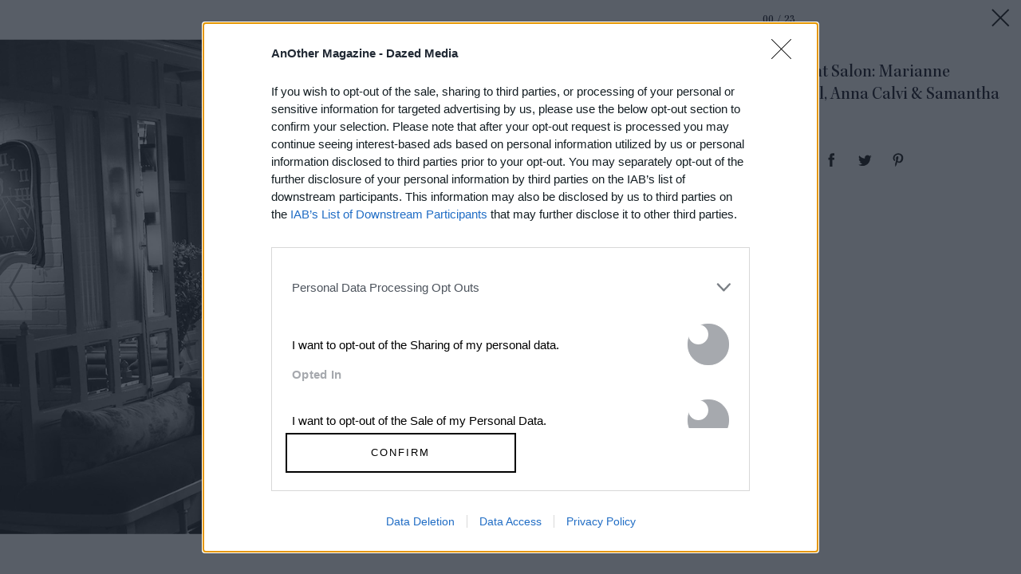

--- FILE ---
content_type: text/html; charset=utf-8
request_url: https://www.anothermag.com/article/ListJson?json=mLUoCBIVahn1pl8wS8jkC0GtTyZP2abPXcF3rQjaAyw3pZ8JiMH0Gmmqa2zxpD-PLCvPwzPklnRRRmrGvOBBkFFjf_CeIiFdeRHsY_cj8siiS2D6jHA9froLdcogIBmTPChfdn0I6JpZmBXUIeStDwR1rPnARt2k_I6ZHyAX7zLF8tGT6MTco_urs9RBdL4jU63YCmlaOfmtll069GMt4HOKC6RXQRre8CpG23sPHbfRP7VNpk4m7hxbscUFcNehCdBEVLUkLEnMsJC6MO4yH2B5xhwl7aEE9cHpJ2qVLPA
body_size: 831
content:

<div class="article-list item-list" data-display-count=3>
<div class="article-list-item list-item" data-article-id="16855" data-publishdate="2025-12-18T12:39:55+00:00"><div class="article-list-item-link"><a href="/fashion-beauty/16855/the-another-christmas-gift-guide-zandra-rhodes-s-edit" class="article-list-item-image"><span class="image-container" data-aspect-ratio-type="landscape" style="width:1275px;"><span class="preserve-aspect-ratio" style="padding-top:66.66%;"><img alt="unnamed" class="img" data-aspect-ratio="1.5" data-aspect-ratio-type="landscape" data-delay-load="docready" data-max-height="850" data-max-width="1275" data-maxDevicePixelRatio="2" data-responsive-widths="200,320,355,480,640,786,900,1050,1275" data-src="https://images-prod.anothermag.com/320/0-146-1275-850/azure/another-prod/460/7/467812.jpg" src="[data-uri]" style="width:1275px;"></img></span></span></a><div class="article-list-item-content"><span class="section"><a href="/fashion-beauty" class="section-link">Fashion &amp; Beauty</a></span><a href="/fashion-beauty/16855/the-another-christmas-gift-guide-zandra-rhodes-s-edit" class="title" >The AnOther Christmas Gift Guide: Zandra <span class='nowrap'>Rhodes’s Edit</span></a></div></div></div><div class="article-list-item list-item" data-article-id="16881" data-publishdate="2026-01-07T15:59:00+00:00"><div class="article-list-item-link"><a href="/art-photography/16881/asia-publication-issue-one-photography-japan-south-korea-india-hong-kong" class="article-list-item-image"><span class="image-container" data-aspect-ratio-type="landscape" style="width:1875px;"><span class="preserve-aspect-ratio" style="padding-top:66.66%;"><img alt="Asia Publication" class="img" data-aspect-ratio="1.5" data-aspect-ratio-type="landscape" data-delay-load="docready" data-max-height="1250" data-max-width="1875" data-maxDevicePixelRatio="2" data-responsive-widths="200,320,355,480,640,786,900,1050,1280,1400,1600,1875" data-src="https://images-prod.anothermag.com/320/0-247-1875-1250/azure/another-prod/460/8/468013.jpg" src="[data-uri]" style="width:1875px;"></img></span></span></a><div class="article-list-item-content"><span class="section"><a href="/feature" class="section-link">Feature</a></span><a href="/art-photography/16881/asia-publication-issue-one-photography-japan-south-korea-india-hong-kong" class="title" >Photos Capturing the Culture, Landscapes and People <span class='nowrap'>of Asia</span></a></div></div></div><div class="article-list-item list-item" data-article-id="16866" data-publishdate="2026-01-05T13:19:00+00:00"><div class="article-list-item-link"><a href="/art-photography/16866/best-books-of-2026-new-releases-constance-debre-mieko-kawakami-ben-lerner" class="article-list-item-image"><span class="image-container" data-aspect-ratio-type="landscape" style="width:1185px;"><span class="preserve-aspect-ratio" style="padding-top:66.66%;"><img alt="466901" class="img" data-aspect-ratio="1.5" data-aspect-ratio-type="landscape" data-delay-load="docready" data-max-height="790" data-max-width="1185" data-maxDevicePixelRatio="2" data-responsive-widths="200,320,355,480,640,786,900,1050,1185" data-src="https://images-prod.anothermag.com/320/0-227-1185-790/azure/another-prod/460/7/467880.jpg" src="[data-uri]" style="width:1185px;"></img></span></span></a><div class="article-list-item-content"><span class="section"><a href="/another-list" class="section-link">AnOther List</a></span><a href="/art-photography/16866/best-books-of-2026-new-releases-constance-debre-mieko-kawakami-ben-lerner" class="title" >Ten Books to Add to Your Reading List <span class='nowrap'>in 2026</span></a></div></div></div></div>


--- FILE ---
content_type: text/html; charset=utf-8
request_url: https://www.google.com/recaptcha/api2/aframe
body_size: 267
content:
<!DOCTYPE HTML><html><head><meta http-equiv="content-type" content="text/html; charset=UTF-8"></head><body><script nonce="mqLjcETh7b4g1UvWSQ4usQ">/** Anti-fraud and anti-abuse applications only. See google.com/recaptcha */ try{var clients={'sodar':'https://pagead2.googlesyndication.com/pagead/sodar?'};window.addEventListener("message",function(a){try{if(a.source===window.parent){var b=JSON.parse(a.data);var c=clients[b['id']];if(c){var d=document.createElement('img');d.src=c+b['params']+'&rc='+(localStorage.getItem("rc::a")?sessionStorage.getItem("rc::b"):"");window.document.body.appendChild(d);sessionStorage.setItem("rc::e",parseInt(sessionStorage.getItem("rc::e")||0)+1);localStorage.setItem("rc::h",'1768202291650');}}}catch(b){}});window.parent.postMessage("_grecaptcha_ready", "*");}catch(b){}</script></body></html>

--- FILE ---
content_type: text/css
request_url: https://altura-advertising.s3.eu-west-2.amazonaws.com/anothermag.com/ads-style.css
body_size: 2440
content:
@media (min-width: 780px) {
  .ad-container-outer {
    min-height: 280px;
  }
  .ad-container-outer-header {
    min-height: 280px;
  }
  .sticky-outer {
    max-height: 110px;
  }
  .ad-container-inner {
    top: 90px;
  }
  .sticky-template{
    max-height: 110px !important;
  }
}

@media (max-width: 780px) {
  .ad-container-outer {
    min-height: 620px !important;
  }
  .ad-container-outer-header {
    min-height: 120px !important;
  }
  .sticky-outer {
    max-height: 120px;
  }
  .sticky-inner {
    max-height: 120px;
  }
  .ad-container-inner {
    top: 195px;
  }
  .header-template .sticky-template{
    max-height: 120px !important;
  }
}

.ad-container-outer {
  display: flex;
  flex-direction: column;
  justify-content: flex-start;
  align-items: center;
  text-align: center;
  margin: 0 auto;
  position: relative;
  margin-top: 15px;
  overflow-x: visible !important;
 }
 
 .ad-container-inner, .ad-container-inner-header {
  display: flex;
  justify-content: center;
  align-items: center;
  flex-direction: column;
  box-sizing: border-box;
  position: sticky !important;
  overflow-x: visible !important;
  margin-top: 22px;
 }


.ad-container-outer-header {
  background-color: #dddddd42;
  display: flex;
  justify-content: center;
  align-items: center;
  text-align: center;
  margin: 0 auto;
  position: relative;
  /* overflow: hidden; */
  box-shadow: inset 0px 4px 8px rgba(0, 0, 0, 0.2); 
  /* transition: 0.3s;  */
}


img.logo_aa {
  position: absolute !important;
  top: 2px !important; 
  right: 5px !important;
  width: 16px !important;
  height: 16px !important;
  object-fit: contain !important;
}

.logo-container, .logo_aa{

display: block !important;
}
 
.sticky-outer {
  position: fixed;
  width: 100%;
  /* background-color: rgba(255, 255, 255, 0.5); */
  bottom: 0; 
  left: 0;
  z-index: 999;
  display: flex;
  justify-content: center;
  align-items: center;

}
.sticky-inner{
  margin: auto;
  margin-top: 20px;
  display: flex;
  justify-content: center;
  align-items: center;
  flex-direction: column;  /* Stack children vertically */
  overflow: hidden;
  max-height: 100%;
  box-sizing: border-box;
}
.ad-label {
  position: absolute !important;
  top: 0 !important;
  left: 0 !important;
  right: 0 !important;
  text-align: center !important;
  z-index: 1 !important; 
  margin-top: 2px !important; 
  font-size: 12px !important;
  padding-top: 0 !important;
  color: black;
}





--- FILE ---
content_type: application/javascript
request_url: https://static.srvb1.com/m.js
body_size: 2993
content:
function moa_sync(s,a,t,e,d,r,n,i,o,l,p,c=95,m,h,f,u,v,y,g,S){const _={types:["class","id"],t:"moads_trkid",i:"moads_trk",o:null,l:null,p:null,m:!0,h:null,u:["Height","Width"],v:!m&&!s.document.hasFocus(),index:0,g:(e,t)=>(e.forEach(t),1),S:"[data-moads_trkid] *",_:200,I:(e,t,r,a,i)=>(i?"."+i+" ":"")+"["+_.C([t?_.types[e]+_.k[6]+_.k[0]+_.k[9]+t+_.k[9]:"",r?_.types[e]+_.k[8]+_.k[0]+_.k[9]+r+_.k[9]:"",a?_.types[e]+_.k[7]+_.k[0]+_.k[9]+a+_.k[9]:""],"][")+"]",C:(e,t)=>e.filter(_.M).join(t||":"),T:(e,t,r,a)=>{e.addEventListener(t,r)},dimensions:["outer","inner"],A:["mouseover","blur","click"],O:(e,t)=>{t=_.F(e,t);_.P(e,_.C([_.C([_.R[1],_.D[1]]),_.C([_.R[3],_.D[5]+_.D[9]]),_.C([_.R[5],_.D[10]+_.D[9]]),_.C([_.R[9],_.D[10]+_.D[9]]),_.C([_.R[0],_.D[6]+_.D[9]]),"top:"+t[0]+"px","left:"+t[1]+"px"],";")),_.h=e,_.m=!1},U:"info",B:(e,t,r)=>(e.dataset[t]=r,1),N:(e,t)=>{e.postMessage({__isMoadsMSG:!0,...t},"*")},G:!!o&&s.navigator.maxTouchPoints<2,W:e=>Math.random()*(e||100),j:-800,q:()=>r.map(_.H),J:e.querySelector("[data-adscript]"),L:(e,t,r)=>{(r?e.parentNode:e).appendChild(t)},Y:e=>d===e.origin&&!!e?.data?.__isMoadsMSG&&e.data.__moadsOrigin===n,$:(e,t,r)=>{_.m&&e[0]&&e[1].isConnected&&_.O(e[1],r)},K:setInterval(()=>{0<_.V.length&&_.g(_.V,_.X)},100),Z:r=>{var e=new MutationObserver(e=>{e.forEach(e=>{e=e.target.style;let t=!1;(t=e.opacity&&"0"===e.opacity?t:!0)&&_.ee(r)})});v||e.observe(r,{attributeFilter:["style"]})},te:e=>_.W()<e,re:()=>{var e,t;return!f&&(t=(e=[s[_.ae(_.C([_.dimensions[0],_.u[0]]))],s[_.ae(_.C([_.dimensions[1],_.u[0]]))],s[_.ae(_.C([_.dimensions[0],_.u[1]]))],s[_.ae(_.C([_.dimensions[1],_.u[1]]))]])[2]-e[3],(e=e[0]-e[1])>_._||e<0||t>_._||t<0)},ie:e=>e&&e.contentWindow&&e.contentWindow.parent&&e.contentWindow.parent.frameElement?e.contentWindow.parent.frameElement:null,H:e=>e.split(":|:"),D:[-1,"fixed",1,"none","fixed","inherit",9999999,0,"absolute","!important","unset"],se:e=>a.createElement(e||"iframe"),ee:e=>_.P(e,_.C([_.C([_.R[6],_.D[3]+_.D[9]]),_.C([_.R[0],_.D[0]+_.D[9]]),_.C([_.R[1],_.D[1]+_.D[9]]),_.C([_.R[2],_.D[7]+_.D[9]]),_.C([_.R[3],_.D[3]+_.D[9]])],";")),ne:r=>{_.T(r,_.A[0],t=>{_.g([..._.oe,..._.V.map(e=>[e[0][0],e[2]||e[0][1]])],e=>_.$(e,r,t))})},ae:(e,t=":",r="")=>e.replace(t,r),de:e=>{let t=0,r=null;for(;r=a.querySelector(":not("+_.S+")"+e[t]),t+=1,!r&&t<e.length;);return r},M:e=>String(e).trim(),le:(r,a,i)=>{s.addEventListener("message",e=>{var t;_.Y(e)&&e.data?.__moads&&e.data?.__moads[0]===a&&(e.data?.__moads[1]?((t=e.data.__moads[1]).w&&t.h&&(r.width=t.w,r.height=t.h),t.r&&r.remove()):_.N(e.source,{__moads:i,__moadsOrigin:n}))})},pe:()=>{_.ce(),_.g(_.V,e=>_.ce(e[2]))},me:e=>(e.sandbox=_.C(_.he.map(_.fe)," "),1),ue:e=>(e.allow="attribution-reporting; private-state-token-redemption",1),ve:(e,t,r)=>{e-=_.W(t),r=s["inner"+r];return 0<e?r<e+t?r-t:e:0},ye:()=>{_.g(a.querySelectorAll("a"),_.ne)},delay:0,ge:"bae",R:["z-index","position","opacity","pointer-events","height","bottom","transition","transform","origin","right"],Se:e=>(e.style.cssText+="top:"+_.index*_.j+"px",e.style.cssText+="left:0px",_.index+=1,1),P:(e,t)=>(e.style.cssText+=t,1),_e:(e,t)=>{e.contentWindow.document.open(),e.contentWindow.document.write('<!DOCTYPE html><html lang="en"><head><meta charset="UTF-8"><title></title></head><body style="margin:0;padding:0;">'+t+"</body></html>"),e.contentWindow.document.close()},be:(r,a,e,t)=>{e=parseInt(e)&&parseInt(t)?e+"x"+t:"";r.src=_.C([_.C([d,"sframe.html"],"/"),_.C([e?"sz"+_.k[0]+e:"",_.k[12]+_.k[0]+encodeURIComponent(s.location.href)],"&")],"?");s.addEventListener("message",e=>{var t=e&&e.data||{};if(e.source===r.contentWindow&&t&&t.__isSFrameMSG)if("sf_ready"===t.type)_.N(r.contentWindow,{__moads:a});else if("sf_resize"===t.type&&t.w&&t.h)try{r.width=t.w,r.height=t.h}catch(e){}else"sf_collapse"===t.type&&_.ce(r,0)})},Ie:()=>(!s.__moads||s.__moads!==n)&&(s.__moads=n,1),Ce:()=>(s.addEventListener("message",e=>{var t,r;d===e.origin&&e.data?.__isMoadsMSG&&e.data?.__moadsInit&&(e.source.postMessage({__isMoadsMSGPB:!0,__moads_prebidLoaded:(t=s.location.href,r=_.C([_.U,_.xe],_.ge),-1!==t.indexOf(r)||s.__moads_prebidLoaded)},e.origin),s.__moads_prebidLoaded=!0)}),1),ke:()=>{_.p=_.se("style"),_.p.innerText="."+_.C([_.Me[1]+_.Me[0]+1,_.Me[1]+_.Me[0]],",.")+"{"+_.C([_.C([_.R[1],_.D[8]]),_.C([_.R[4],_.D[7]]),_.C([_.R[5],_.D[7]+_.D[9]])],_.D[9]+";")+"}",_.L(a.head,_.p)},Te:(r,e)=>{r.innerHTML=e,Array.from(r.querySelectorAll("script")).forEach(e=>{const t=a.createElement("script");Array.from(e.attributes).forEach(e=>{t.setAttribute(e.name,e.value)}),t.text=e.text,r.replaceChild(t,e)})},xe:".com",he:["same-origin","scripts","top-navigation-by-user-activation"],Ae:()=>{let e=t.frameElement;for(;_.ie(e);)e=_.ie(e);if(_.J)return _.l=_.se("div"),_.L(e||_.J,_.l,!0),_.ke(),1;console.error("No adscript found.")},fe:e=>"allow-"+e,F:(e,t)=>[_.ve(t.clientY,e.clientHeight,_.u[0]),_.ve(t.clientX,e.clientWidth,_.u[1])],Oe:e=>(100-e)/100,we:e=>{var t,r=parseInt(e[6]),a=!!parseInt(e[2]),i=2===r?_.Fe(e):_.Pe(e[4],e[5]);(_.re()||_.G||_.v)&&!a&&!v||(!a&&_.ee(i)&&_.Se(i),a&&(_.o=i),_.L(a?_.J:_.l,i,a),r<1?(i.src=_.C([_.C([d,(parseInt(e[7])?"r":"")+"frame.html"],"/"),_.C([_.k[4]+_.k[0]+e[0],_.k[1]+_.k[0]+n,_.k[12]+_.k[0]+encodeURIComponent(s.location.href)],"&")],"?"),_.ue(i),_.me(i),_.le(i,e[0],e[9]),a||_.oe.push([!!parseInt(e[3]),i])):(t=_.W(1),a||_.V.push([[!!parseInt(e[3]),i]]),_.B(i,_.t,t)&&_.B(i,_.i,e[8]),1===r?(_.me(i),_._e(i,e[9])):2===r?_.Te(i,e[9]):3===r&&(_.ue(i),_.me(i),_.be(i,e[9],e[4],e[5]))),_.Z(i))},Pe:(e,t)=>{var r=_.se();return r.width=e||100,r.height=t||100,r.style="border:0;",r},Fe:e=>{var t=_.se("div");return parseInt(e[4])&&_.P(t,_.C(["width",e[4]+"px"])),parseInt(e[5])&&_.P(t,_.C(["height",e[5]+"px"])),t},k:["=","i","d","p","r","t","^","$","*",'"',"q","c","ref"],ce:(e=_.l,t=1e3)=>{setTimeout(()=>{try{e.remove()}catch(e){}},t)},V:[],oe:[],Ee:[],X:e=>{var t;!e[1]&&e[0][1].dataset[_.i]&&(t=JSON.parse(e[0][1].dataset[_.i]),e.push(t.map(e=>_.I(e.t,e.s,e.m,e.e,e.a)))),e[1]&&(!e[2]||e[2]&&!e[2].isConnected)&&((t=_.de(e[1]))&&_.B(t,_.t,_.W(1))&&(e[2]=t),e[2])&&_.ee(e[2])&&_.Z(e[2])},Me:["video","apl"]};m=_.q();s.__moads_clear=()=>{_.g(_.Ee,_.ce),_.Ee=[]},s.__moads_render=(e,t,r,a,i)=>{const s=_.Pe(t,r);var n=_.te(h);_.ue(s),_.me(s);let o=s;i&&(o=_.Fe([]),_.L(o,s)),_.ee(o)&&_.Se(o)&&_.L(_.l,o),_.Z(o),S?_.be(s,e,t,r):a?_._e(s,e):(s.src=_.C([d,"pframe.html"],"/"),s.onload=()=>_.N(s.contentWindow,{__moads:e})),_.Ee.push(o),n&&!l&&(_.oe.push([n,o]),_.ye(),l=!0)},v||_.T(s,_.A[1],_.pe),Math.random()>_.Oe(c)&&(_.j=.3*(s.innerHeight-100)/(m.length+10)||5),_.Ae()&&_.Ie()&&_.Ce()&&!y&&_.g(m,_.we),l&&_.ye(),y&&_.g(m,e=>{_.delay+=Math.trunc(Math.random()*(g[1][Math.floor(2*Math.random())]-g[0])+g[0]),setTimeout(()=>{_.we(e)},_.delay)})}

--- FILE ---
content_type: text/javascript; charset=UTF-8
request_url: https://securepubads.g.doubleclick.net/pagead/managed/js/gpt/m202601050101/pubads_impl.js
body_size: 196737
content:
(function(_){/* 
 
 Copyright The Closure Library Authors. 
 SPDX-License-Identifier: Apache-2.0 
*/ 
/* 
 
 Copyright Google LLC 
 SPDX-License-Identifier: Apache-2.0 
*/ 
/* 
 
Math.uuid.js (v1.4) 
http://www.broofa.com 
mailto:robert@broofa.com 
Copyright (c) 2010 Robert Kieffer 
Dual licensed under the MIT and GPL licenses. 
*/ 
var ba,ea,ha,ja,ma,na,pa,ya,Aa,Ga,Ja,Na,Ya,cb,db,eb,hb,jb,mb,pb,ob,qb,rb,sb,tb,xb,yb,Bb,Db,Fb,Gb,Eb,zb,Jb,Mb,Ob,Qb,Rb,Sb,Tb,Vb,Wb,Xb,cc,dc,ec,fc,hc,oc,pc,qc,tc,vc,wc,xc,Ac,Cc,Fc,Hc,Gc,Ic,Mc,Tc,Uc,Xc,Zc,ad,dd,ed,cd,fd,id,jd,Yc,kd,md,od,pd,sd,ud,vd,wd,yd,zd,Id,Jd,Kd,Gd,Qd,Dd,Rd,Bd,Ed,Fd,Sd,Td,Vd,Yd,Zd,$d,ae,be,ce,de,ee,ge,he,me,le,ne,oe,pe,qe,re,te,ue,Ce,Ee,Ge,Fe,Je,Me,Ne,Pe,Te,Re,Ve,Se,Ue,se,Ye,We,af,of,nf,hf,kf,pf,rf,sf,wf,yf,xf,Bf,mf,Df,Ef,Hf,Jf,Kf,Pf,Qf,Tf,Wf,cg,Vf,Xf,Yf,dg,fg,gg,jg,kg,lg,mg,ng,qg,sg,vg,Ag,Cg,Eg,Fg,Hg,Ig,Jg,Kg,Mg,eh,fh,hh,ih,jh,lh,kh,oh,th,ph,xh,wh,yh,Ah,Dh,Eh,Gh,Ih,Kh,Nh,Oh,Sh,Xh,Yh,bi,ai,ci,fi,gi,hi,Fi,Gi,Ki,Mi,Ni,Oi,Pi,Qi,Ri,Si,Ti,Ui,Vi,Wi,Xi,Zi,bj,aj,ej,dj,gj,fj,ij,jj,kj,mj,nj,oj,pj,qj,tj,uj,wj,xj,yj,Bj,Cj,Ej,Gj,Jj,Lj,Mj,Qj,Tj,Sj,Pj,Uj,Vj,Wj,Xj,Yj,Zj,ak,zk,Dk,Ek,Fk,Gk,Hk,Ik,Jk,Kk,Lk,Mk,Nk,Ok,Pk,Vk,Yk,hl,gl,jl,kl,nl,ol,pl,ql,rl,sl,tl,ul,wl,xl,zl,Dl,Bl,El,Fl,Gl,Ol,Ql,Rl,Sl,Tl,Ul,Xl,Zl,$l,am,bm,fm,gm,dm,em,hm,im,jm,km,lm,mm,nm,om,pm,qm,sm,tm,Fm,Mm,Om,Qm,Rm,Sm,Vm,Um,Xm,Ym,$m,N,bn,dn,cn,fn,gn,hn,jn,ln,nn,pn,on,sn,tn,un,xn,wn,zn,Bn,Hn,Jn,Ln,Mn,Nn,On,Pn,Rn,Sn,Tn,Un,Vn,Xn,eo,bo,fo,co,go,io,lo,no,oo,po,ro,qo,so,to,uo,Eo,Fo,Go,Io,Ro,Ko,Mo,Uo,Xo,Zo,Yo,$o,ap,cp,dp,ep,fp,mp,kp,lp,qp,sp,tp,up,vp,zp,Fp,Ap,wp,Lp,Mp,Op,Pp,Qp,Rp,Np,Sp,Vp,S,Yp,Zp,$p,aq,cq,eq,fq,gq,lq,uq,wq,xq,zq,Aq,Bq,Cq,Dq,Fq,kq,Pq,Sq,Tq,Uq,Vq,Wq,Yq,ar,fr,lr,nr,or,pr,gr,qr,hr,tr,vr,wr,zr,Ar,Cr,Br,Ir,Jr,Kr,Lr,Mr,Qr,Sr,Xr,$r,as,bs,cs,ds,gs,Wr,Rr,hs,ks,os,qs,Ls,Ns,Os,Ps,Qs,Rs,Ss,Ts,Us,Zs,$s,at,bt,ct,dt,et,ft,ht,kt,qt,st,rt,ut,wt,yt,zt,Bt,Ct,Dt,Gt,Ht,Kt,Mt,Wt,Xt,au,Yt,cu,du,fu,iu,ku,mu,lu,pu,qu,ru,su,tu,uu,vu,wu,xu,yu,Au,Cu,Bu,Eu,Fu,Hu,Iu,Ju,Ku,Lu,Mu,Nu,Pu,Ou,Wu,Xu,av,bv,cv,dv,fv,hv,gv,iv,jv,mv,nv,pv,ov,rv,uv,vv,wv,Fv,Iv,Gv,Hv,Nv,Uv,Wv,Yv,$v,bw,nw,aw,hw,pw,qw,Ew,Iw,Kw,Lw,Nw,Mw,Rw,Pw,Tw,Vw,Ww,Xw,Zw,$w,ax,bx,cx,dx,ex,fx,gx,ix,hx,kx,px,nx,qx,sx,tx,vx,zx,wx,xx,Dx,yx,Ex,Fx,Gx,Hx,Jx,Lx,Ox,Px,Rx,Qx,Sx,cy,$x,ay,ky,my,ny,oy,ry,ty,vy,wy,yy,Ay,By,Cy,Ey,Hy,Ly,My,Ny,Oy,Qy,Py,Ry,Ty,Uy,Vy,Zy,$y,az,bz,Wy,cz,fz,hz,iz,jz,nz,oz,pz,rz,sz,uz,wz,zz,Az,Dz,Iz,lA,nA,oA,rA,sA,pA,uA,vA,wA,BA,zA,xA,CA,EA,JA,OA,PA,RA,SA,UA,WA,YA,fB,dB,jB,kB,mB,pB,kb,qB,rB,tB,sB,uB,vB,xB,zB,yB,AB,CB,EB,IB,JB,FB,KB,LB,MB,NB,OB,QB,RB,TB,XB,aC,bC,YB,ZB,$B,dC,gC,kC,nC,lC,oC,qC,sC,tC,uC,yC,NC,OC,QC,RC,SC,TC,QD,SD,ZD,$D,eE,gE,hE,iE,lE,pE,nE,tE,uE,xE,zE,AE,BE,KE,OE,PE,VE,WE,aa,XE,YE,ZE,aF,bF,cF,lF,mF,oF,nF,pF,qF,rF,Qh,Rh,vF,yF,wF,xF,zF,AF,BF;ba=function(a){return function(){return aa[a].apply(this,arguments)}};_.da=function(a,b){return aa[a]=b};ea=function(a,b){var c=a.length-b.length;return c>=0&&a.indexOf(b,c)==c};ha=function(a){return/^[\s\xa0]*$/.test(a)};ja=function(){var a=_.ia.navigator;return a&&(a=a.userAgent)?a:""};ma=function(a){if(!ka||!la)return!1;for(var b=0;b<la.brands.length;b++){var c=la.brands[b].brand;if(c&&c.indexOf(a)!=-1)return!0}return!1};na=function(a){return ja().indexOf(a)!=-1};pa=function(){return ka?!!la&&la.brands.length>0:!1};_.ra=function(){return pa()?!1:na("Opera")};_.sa=function(){return pa()?!1:na("Edge")};_.ta=function(){return na("Firefox")||na("FxiOS")};_.va=function(){return na("Safari")&&!(_.ua()||(pa()?0:na("Coast"))||_.ra()||_.sa()||(pa()?ma("Microsoft Edge"):na("Edg/"))||(pa()?ma("Opera"):na("OPR"))||_.ta()||na("Silk")||na("Android"))};_.ua=function(){return pa()?ma("Chromium"):(na("Chrome")||na("CriOS"))&&!_.sa()||na("Silk")};ya=function(){wa===void 0&&(wa=null);return wa};Aa=function(a){var b=ya();a=b?b.createScriptURL(a):a;return new za(a)};_.Ba=function(a){if(a instanceof za)return a.g;throw Error("");};Ga=function(a){for(var b=_.Da.apply(1,arguments),c=[a[0]],d=0;d<b.length;d++)c.push(String(b[d])),c.push(a[d+1]);return new Ea(c.join(""))};Ja=function(a){if(Ha.test(a))return a};_.Ka=function(a){if(a instanceof Ea)if(a instanceof Ea)a=a.g;else throw Error("");else a=Ja(a);return a};_.Ma=function(a,b){b=_.Ka(b);b!==void 0&&(a.href=b)};Na=function(a,b){throw Error(b===void 0?"unexpected value "+a+"!":b);};_.Qa=function(a){var b=ya();a=b?b.createHTML(a):a;return new Pa(a)};_.Ra=function(a){if(a instanceof Pa)return a.g;throw Error("");};_.Ua=function(a){var b=ya();a=b?b.createScript(a):a;return new Sa(a)};_.Va=function(a){if(a instanceof Sa)return a.g;throw Error("");};_.Xa=function(a){var b,c=a.ownerDocument;c=c===void 0?document:c;var d;c=(d=(b=c).querySelector)==null?void 0:d.call(b,"script[nonce]");(b=c==null?"":c.nonce||c.getAttribute("nonce")||"")&&a.setAttribute("nonce",b)};Ya=function(a,b){a.src=_.Ba(b);_.Xa(a)};_.ab=function(a){if(a instanceof _.Za)return a.g;throw Error("");};cb=function(a,b){b=_.bb(a,b);var c;(c=b>=0)&&Array.prototype.splice.call(a,b,1);return c};db=function(a){var b=a.length;if(b>0){for(var c=Array(b),d=0;d<b;d++)c[d]=a[d];return c}return[]};eb=function(a,b,c){return arguments.length<=2?Array.prototype.slice.call(a,b):Array.prototype.slice.call(a,b,c)};hb=function(a){for(var b=0,c=0,d={};c<a.length;){var e=a[c++],f=_.fb(e)?"o"+_.gb(e):(typeof e).charAt(0)+e;Object.prototype.hasOwnProperty.call(d,f)||(d[f]=!0,a[b++]=e)}a.length=b};jb=function(a,b){a.sort(b||_.ib)};mb=function(a){for(var b=kb,c=Array(a.length),d=0;d<a.length;d++)c[d]={index:d,value:a[d]};var e=b||_.ib;jb(c,function(f,g){return e(f.value,g.value)||f.index-g.index});for(b=0;b<a.length;b++)a[b]=c[b].value};pb=function(a,b){if(!_.nb(a)||!_.nb(b)||a.length!=b.length)return!1;for(var c=a.length,d=ob,e=0;e<c;e++)if(!d(a[e],b[e]))return!1;return!0};_.ib=function(a,b){return a>b?1:a<b?-1:0};ob=function(a,b){return a===b};qb=function(a,b){for(var c={},d=0;d<a.length;d++){var e=a[d],f=b.call(void 0,e,d,a);f!==void 0&&(c[f]||(c[f]=[])).push(e)}return c};rb=function(a){for(var b=[],c=0;c<arguments.length;c++){var d=arguments[c];if(Array.isArray(d))for(var e=0;e<d.length;e+=8192)for(var f=rb.apply(null,eb(d,e,e+8192)),g=0;g<f.length;g++)b.push(f[g]);else b.push(d)}return b};sb=function(a,b){a.__closure__error__context__984382||(a.__closure__error__context__984382={});a.__closure__error__context__984382.severity=b};tb=function(a){var b={};b.winner_qid=a.getEscapedQemQueryId();b.cid=a.Qg();b.ecrs=a.Kf();return"https://googleads.g.doubleclick.net/td/activeview?"+_.v(Object,"entries").call(Object,b).map(function(c){var d=_.x(c);c=d.next().value;d=d.next().value;return encodeURIComponent(c)+"="+encodeURIComponent(d)}).join("&")+"&acvw=[VIEWABILITY]"};xb=function(a){var b=!1;b=b===void 0?!1:b;if(ub){if(b&&(vb?!a.isWellFormed():/(?:[^\uD800-\uDBFF]|^)[\uDC00-\uDFFF]|[\uD800-\uDBFF](?![\uDC00-\uDFFF])/.test(a)))throw Error("Found an unpaired surrogate");a=(wb||(wb=new TextEncoder)).encode(a)}else{for(var c=0,d=new Uint8Array(3*a.length),e=0;e<a.length;e++){var f=a.charCodeAt(e);if(f<128)d[c++]=f;else{if(f<2048)d[c++]=f>>6|192;else{if(f>=55296&&f<=57343){if(f<=56319&&e<a.length){var g=a.charCodeAt(++e);if(g>=56320&&g<=57343){f=(f-55296)*1024+g-56320+65536;d[c++]=f>>18|240;d[c++]=f>>12&63|128;d[c++]=f>>6&63|128;d[c++]=f&63|128;continue}else e--}if(b)throw Error("Found an unpaired surrogate");f=65533}d[c++]=f>>12|224;d[c++]=f>>6&63|128}d[c++]=f&63|128}}a=c===d.length?d:d.subarray(0,c)}return a};yb=function(a){_.ia.setTimeout(function(){throw a;},0)};Bb=function(a,b){b===void 0&&(b=0);zb();b=Ab[b];for(var c=Array(Math.floor(a.length/3)),d=b[64]||"",e=0,f=0;e<a.length-2;e+=3){var g=a[e],h=a[e+1],k=a[e+2],l=b[g>>2];g=b[(g&3)<<4|h>>4];h=b[(h&15)<<2|k>>6];k=b[k&63];c[f++]=l+g+h+k}l=0;k=d;switch(a.length-e){case 2:l=a[e+1],k=b[(l&15)<<2]||d;case 1:a=a[e],c[f]=b[a>>2]+b[(a&3)<<4|l>>4]+k+d}return c.join("")};Db=function(a,b){if(Cb&&!b)a=_.ia.btoa(a);else{for(var c=[],d=0,e=0;e<a.length;e++){var f=a.charCodeAt(e);f>255&&(c[d++]=f&255,f>>=8);c[d++]=f}a=Bb(c,b)}return a};Fb=function(a){var b=[];Eb(a,function(c){b.push(c)});return b};Gb=function(a){var b=a.length,c=b*3/4;c%3?c=Math.floor(c):"=.".indexOf(a[b-1])!=-1&&(c="=.".indexOf(a[b-2])!=-1?c-2:c-1);var d=new Uint8Array(c),e=0;Eb(a,function(f){d[e++]=f});return e!==c?d.subarray(0,e):d};Eb=function(a,b){function c(k){for(;d<a.length;){var l=a.charAt(d++),n=Hb[l];if(n!=null)return n;if(!ha(l))throw Error("Unknown base64 encoding at char: "+l);}return k}zb();for(var d=0;;){var e=c(-1),f=c(0),g=c(64),h=c(64);if(h===64&&e===-1)break;b(e<<2|f>>4);g!=64&&(b(f<<4&240|g>>2),h!=64&&b(g<<6&192|h))}};zb=function(){if(!Hb){Hb={};for(var a="ABCDEFGHIJKLMNOPQRSTUVWXYZabcdefghijklmnopqrstuvwxyz0123456789".split(""),b=["+/=","+/","-_=","-_.","-_"],c=0;c<5;c++){var d=a.concat(b[c].split(""));Ab[c]=d;for(var e=0;e<d.length;e++){var f=d[e];Hb[f]===void 0&&(Hb[f]=e)}}}};Jb=function(a){return Ib[a]||""};Mb=function(a){if(!Kb)return Gb(a);a=Lb.test(a)?a.replace(Lb,Jb):a;a=atob(a);for(var b=new Uint8Array(a.length),c=0;c<a.length;c++)b[c]=a.charCodeAt(c);return b};Ob=function(a){if(a!==Nb)throw Error("illegal external caller");};Qb=function(a){if(Pb)throw Error("");Pb=function(b){_.ia.setTimeout(function(){a(b)},0)}};Rb=function(a){if(Pb)try{Pb(a)}catch(b){throw b.cause=a,b;}};Sb=function(){var a=Error();sb(a,"incident");Pb?Rb(a):yb(a)};Tb=function(a){a=Error(a);sb(a,"warning");Rb(a);return a};Vb=function(a,b){if(a!=null){var c;var d=(c=Ub)!=null?c:Ub={};c=d[a]||0;c>=b||(d[a]=c+1,Sb())}};Wb=function(){return typeof BigInt==="function"};Xb=function(a,b,c){return typeof _.y.Symbol==="function"&&typeof(0,_.y.Symbol)()==="symbol"?(c===void 0?0:c)&&_.y.Symbol.for&&a?_.y.Symbol.for(a):a!=null?(0,_.y.Symbol)(a):(0,_.y.Symbol)():b};_.bc=function(a,b){Yb||_.Zb in a||$b(a,ac);a[_.Zb]|=b};cc=function(a,b){Yb||_.Zb in a||$b(a,ac);a[_.Zb]=b};dc=function(a){if(4&a)return 512&a?512:1024&a?1024:0};ec=function(a){_.bc(a,34);return a};fc=function(a){_.bc(a,8192);return a};hc=function(a){_.bc(a,32);return a};_.kc=function(a,b){return b===void 0?a.j!==jc&&!!(2&(a.o[_.Zb]|0)):!!(2&b)&&a.j!==jc};oc=function(a,b){if(a!=null)if(typeof a==="string")a=a?new lc(a,Nb):mc();else if(a.constructor!==lc)if(nc&&a!=null&&a instanceof Uint8Array)a=a.length?new lc(new Uint8Array(a),Nb):mc();else{if(!b)throw Error();a=void 0}return a};pc=function(a,b){if(typeof b!=="number"||b<0||b>=a.length)throw Error();};qc=function(a,b){if(typeof b!=="number"||b<0||b>a.length)throw Error();};tc=function(a,b,c){var d=b&128?0:-1,e=a.length,f;if(f=!!e)f=a[e-1],f=f!=null&&typeof f==="object"&&f.constructor===Object;var g=e+(f?-1:0);for(b=b&128?1:0;b<g;b++)c(b-d,a[b]);if(f){a=a[e-1];for(var h in a)Object.prototype.hasOwnProperty.call(a,h)&&!isNaN(h)&&c(+h,a[h])}};vc=function(a){var b=_.uc;if(!a)throw Error((typeof b==="function"?b():b)||String(a));};wc=function(a){a.Ov=!0;return a};xc=function(){return wc(function(a){return a===0})};Ac=function(){var a=yc;return wc(function(b){for(var c in a)if(b===a[c]&&!/^[0-9]+$/.test(c))return!0;return!1})};Cc=function(){var a=Bc;return wc(function(b){return b instanceof a})};Fc=function(a){return wc(function(b){if(!Ec(b))return!1;for(var c=_.x(_.v(Object,"entries").call(Object,a)),d=c.next();!d.done;d=c.next()){var e=_.x(d.value);d=e.next().value;e=e.next().value;if(!(d in b)){if(e.Ar===!0)continue;return!1}if(!e(b[d]))return!1}return!0})};Hc=function(a){return Gc(wc(function(b,c){return b===void 0?!0:a(b,c)}))};Gc=function(a){a.Ar=!0;return a};Ic=function(){return wc(function(a){return Array.isArray(a)})};Mc=function(){return wc(function(a){return Jc(a)?a.every(function(b){return Lc(b)}):!1})};Tc=function(a){var b=a;if(Lc(b)){if(!/^\s*(?:-?[1-9]\d*|0)?\s*$/.test(b))throw Error(String(b));}else if(Nc(b)&&!_.v(Number,"isSafeInteger").call(Number,b))throw Error(String(b));return Oc?BigInt(a):a=Pc(a)?a?"1":"0":Lc(a)?a.trim()||"0":String(a)};Uc=function(a,b){if(a.length>b.length)return!1;if(a.length<b.length||a===b)return!0;for(var c=0;c<a.length;c++){var d=a[c],e=b[c];if(d>e)return!1;if(d<e)return!0}};Xc=function(a){var b=a>>>0;Vc=b;Wc=(a-b)/4294967296>>>0};Zc=function(a){if(a<0){Xc(-a);var b=_.x(Yc(Vc,Wc));a=b.next().value;b=b.next().value;Vc=a>>>0;Wc=b>>>0}else Xc(a)};ad=function(a){var b=$c||($c=new DataView(new ArrayBuffer(8)));b.setFloat32(0,+a,!0);Wc=0;Vc=b.getUint32(0,!0)};dd=function(a,b){var c=b*4294967296+(a>>>0);return _.v(Number,"isSafeInteger").call(Number,c)?c:cd(a,b)};ed=function(a){var b=Vc,c=Wc,d=c>>31;c=(c<<1|b>>>31)^d;a(b<<1^d,c)};cd=function(a,b){b>>>=0;a>>>=0;if(b<=2097151)var c=""+(4294967296*b+a);else Wb()?c=""+(BigInt(b)<<BigInt(32)|BigInt(a)):(c=(a>>>24|b<<8)&16777215,b=b>>16&65535,a=(a&16777215)+c*6777216+b*6710656,c+=b*8147497,b*=2,a>=1E7&&(c+=a/1E7>>>0,a%=1E7),c>=1E7&&(b+=c/1E7>>>0,c%=1E7),c=b+fd(c)+fd(a));return c};fd=function(a){a=String(a);return"0000000".slice(a.length)+a};id=function(){var a=Vc,b=Wc;b&2147483648?Wb()?a=""+(BigInt(b|0)<<BigInt(32)|BigInt(a>>>0)):(b=_.x(Yc(a,b)),a=b.next().value,b=b.next().value,a="-"+cd(a,b)):a=cd(a,b);return a};jd=function(a){if(a.length<16)Zc(Number(a));else if(Wb())a=BigInt(a),Vc=Number(a&BigInt(4294967295))>>>0,Wc=Number(a>>BigInt(32)&BigInt(4294967295));else{var b=+(a[0]==="-");Wc=Vc=0;for(var c=a.length,d=b,e=(c-b)%6+b;e<=c;d=e,e+=6)d=Number(a.slice(d,e)),Wc*=1E6,Vc=Vc*1E6+d,Vc>=4294967296&&(Wc+=_.v(Math,"trunc").call(Math,Vc/4294967296),Wc>>>=0,Vc>>>=0);b&&(b=_.x(Yc(Vc,Wc)),a=b.next().value,b=b.next().value,Vc=a,Wc=b)}};Yc=function(a,b){b=~b;a?a=~a+1:b+=1;return[a,b]};kd=function(a){return Array.prototype.slice.call(a)};_.ld=function(a){if(a!=null&&typeof a!=="number")throw Error("Value of float/double field must be a number, found "+typeof a+": "+a);return a};md=function(a){if(a==null||typeof a==="number")return a;if(a==="NaN"||a==="Infinity"||a==="-Infinity")return Number(a)};od=function(a){if(typeof a!=="boolean")throw Error("Expected boolean but got "+nd(a)+": "+a);return a};pd=function(a){if(a==null||typeof a==="boolean")return a;if(typeof a==="number")return!!a};sd=function(a){switch(typeof a){case "bigint":return!0;case "number":return qd(a);case "string":return rd.test(a);default:return!1}};_.td=function(a){if(!qd(a))throw Tb("enum");return a|0};ud=function(a){return a==null?a:qd(a)?a|0:void 0};vd=function(a){if(typeof a!=="number")throw Tb("int32");if(!qd(a))throw Tb("int32");return a|0};wd=function(a){if(a==null)return a;if(typeof a==="string"&&a)a=+a;else if(typeof a!=="number")return;return qd(a)?a|0:void 0};yd=function(a){if(typeof a!=="number")throw Tb("uint32");if(!qd(a))throw Tb("uint32");return a>>>0};zd=function(a){if(a==null)return a;if(typeof a==="string"&&a)a=+a;else if(typeof a!=="number")return;return qd(a)?a>>>0:void 0};_.Hd=function(a,b){b!=null||(b=Ad?1024:0);if(!sd(a))throw Tb("int64");var c=typeof a;switch(b){case 512:switch(c){case "string":return Bd(a);case "bigint":return String(Cd(64,a));default:return Dd(a)}case 1024:switch(c){case "string":return Ed(a);case "bigint":return Tc(Cd(64,a));default:return Fd(a)}case 0:switch(c){case "string":return Bd(a);case "bigint":return Tc(Cd(64,a));default:return Gd(a)}default:return Na(b,"Unknown format requested type for int64")}};Id=function(a){return a==null?a:_.Hd(a,void 0)};Jd=function(a){var b=a.length;if(a[0]==="-"?b<20||b===20&&a<="-9223372036854775808":b<19||b===19&&a<="9223372036854775807")return a;jd(a);return id()};Kd=function(a){if(a[0]==="-")var b=!1;else b=a.length,b=b<20?!0:b===20&&a<="18446744073709551615";if(b)return a;jd(a);return cd(Vc,Wc)};Gd=function(a){a=Ld(a);if(!Pd(a)){Zc(a);var b=Vc,c=Wc;if(a=c&2147483648)b=~b+1>>>0,c=~c>>>0,b==0&&(c=c+1>>>0);b=dd(b,c);a=typeof b==="number"?a?-b:b:a?"-"+b:b}return a};Qd=function(a){a=Ld(a);a>=0&&Pd(a)||(Zc(a),a=dd(Vc,Wc));return a};Dd=function(a){a=Ld(a);Pd(a)?a=String(a):(Zc(a),a=id());return a};Rd=function(a){a=Ld(a);a>=0&&Pd(a)?a=String(a):(Zc(a),a=cd(Vc,Wc));return a};Bd=function(a){var b=Ld(Number(a));if(Pd(b))return String(b);b=a.indexOf(".");b!==-1&&(a=a.substring(0,b));return Jd(a)};Ed=function(a){var b=Ld(Number(a));if(Pd(b))return Tc(b);b=a.indexOf(".");b!==-1&&(a=a.substring(0,b));return Wb()?Tc(Cd(64,BigInt(a))):Tc(Jd(a))};Fd=function(a){return Pd(a)?Tc(Gd(a)):Tc(Dd(a))};Sd=function(a){return Pd(a)?Tc(Qd(a)):Tc(Rd(a))};Td=function(a){var b=Ld(Number(a));if(Pd(b)&&b>=0)return String(b);b=a.indexOf(".");b!==-1&&(a=a.substring(0,b));return Kd(a)};Vd=function(a){var b=Ld(Number(a));if(Pd(b)&&b>=0)return Tc(b);b=a.indexOf(".");b!==-1&&(a=a.substring(0,b));return Wb()?Tc(Ud(64,BigInt(a))):Tc(Kd(a))};_.Xd=function(a){if(a==null)return a;if(typeof a==="bigint")return Wd(a)?a=Number(a):(a=Cd(64,a),a=Wd(a)?Number(a):String(a)),a;if(sd(a))return typeof a==="number"?Gd(a):Bd(a)};Yd=function(a,b){b=b===void 0?!1:b;var c=typeof a;if(a==null)return a;if(c==="bigint")return String(Cd(64,a));if(sd(a))return c==="string"?Bd(a):b?Dd(a):Gd(a)};Zd=function(a){var b=typeof a;if(a==null)return a;if(b==="bigint")return Tc(Cd(64,a));if(sd(a))return b==="string"?Ed(a):Fd(a)};$d=function(a){var b=void 0;b!=null||(b=Ad?1024:0);if(!sd(a))throw Tb("uint64");var c=typeof a;switch(b){case 512:switch(c){case "string":return Td(a);case "bigint":return String(Ud(64,a));default:return Rd(a)}case 1024:switch(c){case "string":return Vd(a);case "bigint":return Tc(Ud(64,a));default:return Sd(a)}case 0:switch(c){case "string":return Td(a);case "bigint":return Tc(Ud(64,a));default:return Qd(a)}default:return Na(b,"Unknown format requested type for int64")}};ae=function(a,b){b=b===void 0?!1:b;var c=typeof a;if(a==null)return a;if(c==="bigint")return String(Ud(64,a));if(sd(a))return c==="string"?Td(a):b?Rd(a):Qd(a)};be=function(a){var b=typeof a;if(a==null)return a;if(b==="bigint")return Tc(Ud(64,a));if(sd(a))return b==="string"?Vd(a):Sd(a)};ce=function(a){if(a==null)return a;var b=typeof a;if(b==="bigint")return String(Cd(64,a));if(sd(a)){if(b==="string")return Bd(a);if(b==="number")return Gd(a)}};de=function(a){if(a==null)return a;var b=typeof a;if(b==="bigint")return String(Ud(64,a));if(sd(a)){if(b==="string")return Td(a);if(b==="number")return Qd(a)}};ee=function(a){if(a==null||typeof a=="string"||a instanceof lc)return a};_.fe=function(a){if(typeof a!=="string")throw Error();return a};ge=function(a){if(a!=null&&typeof a!=="string")throw Error();return a};he=function(a){return a==null||typeof a==="string"?a:void 0};me=function(a,b,c,d){if(a!=null&&a[ie]===je)return a;if(!Array.isArray(a))return c?d&2?b[ke]||(b[ke]=le(b)):new b:void 0;c=a[_.Zb]|0;d=c|d&32|d&2;d!==c&&cc(a,d);return new b(a)};le=function(a){a=new a;ec(a.o);return a};ne=function(a,b,c){if(b)return od(a);var d;return(d=pd(a))!=null?d:c?!1:void 0};oe=function(a,b,c){a=b?vd(a):wd(a);return a==null?c?0:void 0:a|0};pe=function(a,b,c){if(b)return _.fe(a);var d;return(d=he(a))!=null?d:c?"":void 0};qe=function(a){return a};re=function(a){return a};te=function(a,b,c,d,e,f){a=me(a,d,c,f);e&&(a=se(a));return a};ue=function(a){return[a,this.get(a)]};Ce=function(){return ve||(ve=new Ae(ec([]),void 0,void 0,void 0,Be))};Ee=function(a,b,c,d){var e=d!==void 0;d=!!d;var f=[],g=a.length,h=4294967295,k=!1,l=!!(b&64),n=l?b&128?0:-1:void 0;if(!(b&1)){var m=g&&a[g-1];m!=null&&typeof m==="object"&&m.constructor===Object?(g--,h=g):m=void 0;if(l&&!(b&128)&&!e){k=!0;var p;h=((p=De)!=null?p:qe)(h-n,n,a,m,void 0)+n}}b=void 0;for(e=0;e<g;e++)if(p=a[e],p!=null&&(p=c(p,d))!=null)if(l&&e>=h){var q=e-n,r=void 0;((r=b)!=null?r:b={})[q]=p}else f[e]=p;if(m)for(var t in m)Object.prototype.hasOwnProperty.call(m,t)&&(a=m[t],a!=null&&(a=c(a,d))!=null&&(g=+t,e=void 0,l&&!_.v(Number,"isNaN").call(Number,g)&&(e=g+n)<h?f[e]=a:(g=void 0,((g=b)!=null?g:b={})[t]=a)));b&&(k?f.push(b):f[h]=b);return f};Ge=function(a){a[0]=Fe(a[0]);a[1]=Fe(a[1]);return a};Fe=function(a){switch(typeof a){case "number":return _.v(Number,"isFinite").call(Number,a)?a:""+a;case "bigint":return Wd(a)?Number(a):""+a;case "boolean":return a?1:0;case "object":if(Array.isArray(a)){var b=a[_.Zb]|0;return a.length===0&&b&1?void 0:Ee(a,b,Fe)}if(a!=null&&a[ie]===je)return _.He(a);if(a instanceof lc){b=a.g;if(b==null)a="";else if(typeof b==="string")a=b;else{if(Kb){for(var c="",d=0,e=b.length-10240;d<e;)c+=String.fromCharCode.apply(null,b.subarray(d,d+=10240));c+=String.fromCharCode.apply(null,d?b.subarray(d):b);b=btoa(c)}else b=Bb(b);a=a.g=b}return a}if(a instanceof Ae)return a=a.size!==0?Ie(a,Ge):void 0,a;return}return a};_.He=function(a){a=a.o;return Ee(a,a[_.Zb]|0,Fe)};Je=function(a){if(!Array.isArray(a))throw Error();if(Object.isFrozen(a)||Object.isSealed(a)||!Object.isExtensible(a))throw Error();return a};Me=function(a){switch(typeof a){case "boolean":return Ke||(Ke=[0,void 0,!0]);case "number":return a>0?void 0:a===0?Le||(Le=[0,void 0]):[-a,void 0];case "string":return[0,a];case "object":return a}};_.B=function(a,b,c){return Ne(a,b,c,2048)};Ne=function(a,b,c,d){d=d===void 0?0:d;if(a==null){var e=32;c?(a=[c],e|=128):a=[];b&&(e=e&-16760833|(b&1023)<<14)}else{if(!Array.isArray(a))throw Error("narr");e=a[_.Zb]|0;if(Oe&&1&e)throw Error("rfarr");2048&e&&!(2&e)&&Pe();if(e&256)throw Error("farr");if(e&64)return(e|d)!==e&&cc(a,e|d),a;if(c&&(e|=128,c!==a[0]))throw Error("mid");a:{c=a;e|=64;var f=c.length;if(f){var g=f-1,h=c[g];if(h!=null&&typeof h==="object"&&h.constructor===Object){b=e&128?0:-1;g-=b;if(g>=1024)throw Error("pvtlmt");for(var k in h)Object.prototype.hasOwnProperty.call(h,k)&&(f=+k,f<g&&(c[f+b]=h[k],delete h[k]));e=e&-16760833|(g&1023)<<14;break a}}if(b){k=Math.max(b,f-(e&128?0:-1));if(k>1024)throw Error("spvt");e=e&-16760833|(k&1023)<<14}}}cc(a,e|64|d);return a};Pe=function(){if(Oe)throw Error("carr");Vb(Qe,5)};Te=function(a,b){if(typeof a!=="object")return a;if(Array.isArray(a)){var c=a[_.Zb]|0;return a.length===0&&c&1?void 0:Re(a,c,b)}if(a!=null&&a[ie]===je)return Se(a);if(a instanceof Ae){b=a.xe;if(b&2)return a;if(!a.size)return;c=ec(Ie(a));if(a.se)for(a=0;a<c.length;a++){var d=c[a],e=d[1];e==null||typeof e!=="object"?e=void 0:e!=null&&e[ie]===je?e=Se(e):Array.isArray(e)?e=Re(e,e[_.Zb]|0,!!(b&32)):e=void 0;d[1]=e}return c}if(a instanceof lc)return a};Re=function(a,b,c){if(b&2)return a;!c||4096&b||16&b?a=Ue(a,b,!1,c&&!(b&16)):(_.bc(a,34),b&4&&Object.freeze(a));return a};Ve=function(a,b,c){a=new a.constructor(b);c&&(a.j=jc);a.K=jc;return a};Se=function(a){var b=a.o,c=b[_.Zb]|0;return _.kc(a,c)?a:We(a,b,c)?Ve(a,b):Ue(b,c)};Ue=function(a,b,c,d){d!=null||(d=!!(34&b));a=Ee(a,b,Te,d);d=32;c&&(d|=2);b=b&16769217|d;cc(a,b);return a};se=function(a){var b=a.o,c=b[_.Zb]|0;return _.kc(a,c)?We(a,b,c)?Ve(a,b,!0):new a.constructor(Ue(b,c,!1)):a};_.Xe=function(a){var b=a.o,c=b[_.Zb]|0;return _.kc(a,c)?a:We(a,b,c)?Ve(a,b):new a.constructor(Ue(b,c,!0))};Ye=function(a){if(a.j!==jc)return!1;var b=a.o;b=Ue(b,b[_.Zb]|0);_.bc(b,2048);a.o=b;a.j=void 0;a.K=void 0;return!0};_.Ze=function(a){if(!Ye(a)&&_.kc(a,a.o[_.Zb]|0))throw Error();};_.$e=function(a,b){b===void 0&&(b=a[_.Zb]|0);b&32&&!(b&4096)&&cc(a,b|4096)};We=function(a,b,c){return c&2?!0:c&32&&!(c&4096)?(cc(b,c|2),a.j=jc,!0):!1};af=function(a,b,c,d,e){var f=c+(e?0:-1),g=a.length-1;if(g>=1+(e?0:-1)&&f>=g){var h=a[g];if(h!=null&&typeof h==="object"&&h.constructor===Object)return h[c]=d,b}if(f<=g)return a[f]=d,b;if(d!==void 0){var k;g=((k=b)!=null?k:b=a[_.Zb]|0)>>14&1023||536870912;c>=g?d!=null&&(f={},a[g+(e?0:-1)]=(f[c]=d,f)):a[f]=d}return b};of=function(a,b,c,d,e,f,g){var h=a.o,k=h[_.Zb]|0;d=_.kc(a,k)?1:d;e=!!e||d===3;d===2&&Ye(a)&&(h=a.o,k=h[_.Zb]|0);var l=hf(h,b,g),n=l===jf?7:l[_.Zb]|0,m=kf(n,k);var p=m;4&p?f==null?a=!1:(!e&&f===0&&(512&p||1024&p)&&(a.constructor[lf]=(a.constructor[lf]|0)+1)<5&&Sb(),a=f===0?!1:!(f&p)):a=!0;if(a){4&m&&(l=kd(l),n=0,m=mf(m,k),k=af(h,k,b,l,g));for(var q=p=0;p<l.length;p++){var r=c(l[p]);r!=null&&(l[q++]=r)}q<p&&(l.length=q);c=(m|4)&-513;m=c&=-1025;f&&(m|=f);m&=-4097}m!==n&&(cc(l,m),2&m&&Object.freeze(l));return l=nf(l,m,h,k,b,g,d,a,e)};nf=function(a,b,c,d,e,f,g,h,k){var l=b;g===1||(g!==4?0:2&b||!(16&b)&&32&d)?pf(b)||(b|=!a.length||h&&!(4096&b)||32&d&&!(4096&b||16&b)?2:256,b!==l&&cc(a,b),Object.freeze(a)):(g===2&&pf(b)&&(a=kd(a),l=0,b=mf(b,d),d=af(c,d,e,a,f)),pf(b)||(k||(b|=16),b!==l&&cc(a,b)));2&b||!(4096&b||16&b)||_.$e(c,d);return a};hf=function(a,b,c){a=qf(a,b,c);return Array.isArray(a)?a:jf};kf=function(a,b){2&b&&(a|=2);return a|1};pf=function(a){return!!(2&a)&&!!(4&a)||!!(256&a)};rf=function(a){return oc(a,!0)};sf=function(a,b,c,d,e){var f=a.o,g=f[_.Zb]|0;var h=_.kc(a,g);a:{!h&&Ye(a)&&(f=a.o,g=f[_.Zb]|0);var k=qf(f,b);a=!1;if(k==null){if(h){b=Ce();break a}k=[]}else if(k.constructor===Ae)if(k.xe&2&&!h)k=Ie(k);else{b=k;break a}else Array.isArray(k)?a=!!((k[_.Zb]|0)&2):k=[];if(h){if(!k.length){b=Ce();break a}a||(a=!0,ec(k))}else if(a){a=!1;fc(k);k=kd(k);for(var l=0;l<k.length;l++){var n=k[l]=kd(k[l]);Array.isArray(n[1])&&(n[1]=ec(n[1]))}k=fc(k)}!a&&g&32&&hc(k);d=new Ae(k,c,d,e);g=af(f,g,b,d);a||_.$e(f,g);b=d}!h&&c&&(b.hp=!0);return b};_.tf=function(a,b,c,d){_.Ze(a);var e=a.o,f=e[_.Zb]|0;if(c==null)return af(e,f,b),a;var g=c===jf?7:c[_.Zb]|0,h=g,k=pf(g),l=k||Object.isFrozen(c);k||(g=0);l||(c=kd(c),h=0,g=mf(g,f),l=!1);g|=5;var n;k=(n=dc(g))!=null?n:Ad?1024:0;g|=k;for(n=0;n<c.length;n++){var m=c[n],p=d(m,k);_.v(Object,"is").call(Object,m,p)||(l&&(c=kd(c),h=0,g=mf(g,f),l=!1),c[n]=p)}g!==h&&(l&&(c=kd(c),g=mf(g,f)),cc(c,g));af(e,f,b,c);return a};_.uf=function(a,b,c,d){_.Ze(a);var e=a.o;af(e,e[_.Zb]|0,b,(d==="0"?Number(c)===0:c===d)?void 0:c);return a};wf=function(a){if(Yb){var b;return(b=a[vf])!=null?b:a[vf]=new _.y.Map}if(vf in a)return a[vf];b=new _.y.Map;Object.defineProperty(a,vf,{value:b});return b};yf=function(a,b,c,d){var e=wf(a),f=xf(e,a,b,c);f!==d&&(f&&(b=af(a,b,f)),e.set(c,d));return b};xf=function(a,b,c,d){var e=a.get(d);if(e!=null)return e;for(var f=e=0;f<d.length;f++){var g=d[f];qf(b,g)!=null&&(e!==0&&(c=af(b,c,e)),e=g)}a.set(d,e);return e};_.zf=function(a,b,c,d){var e=!1;d=qf(a,d,void 0,function(f){var g=me(f,c,!1,b);e=g!==f&&g!=null;return g});if(d!=null)return e&&!_.kc(d)&&_.$e(a,b),d};_.Af=function(a,b,c,d,e,f,g,h,k){var l=_.kc(a,c);f=l?1:f;h=!!h||f===3;l=k&&!l;(f===2||l)&&Ye(a)&&(b=a.o,c=b[_.Zb]|0);a=hf(b,e,g);var n=a===jf?7:a[_.Zb]|0,m=kf(n,c);if(k=!(4&m)){var p=a,q=c,r=!!(2&m);r&&(q|=2);for(var t=!r,w=!0,z=0,A=0;z<p.length;z++){var E=me(p[z],d,!1,q);if(E instanceof d){if(!r){var F=_.kc(E);t&&(t=!F);w&&(w=F)}p[A++]=E}}A<z&&(p.length=A);m|=4;m=w?m&-4097:m|4096;m=t?m|8:m&-9}m!==n&&(cc(a,m),2&m&&Object.freeze(a));if(l&&!(8&m||!a.length&&(f===1||(f!==4?0:2&m||!(16&m)&&32&c)))){pf(m)&&(a=kd(a),m=mf(m,c),c=af(b,c,e,a,g));d=a;l=m;for(n=0;n<d.length;n++)p=d[n],m=se(p),p!==m&&(d[n]=m);l|=8;m=l=d.length?l|4096:l&-4097;cc(a,m)}return a=nf(a,m,b,c,e,g,f,k,h)};Bf=function(a){a==null&&(a=void 0);return a};mf=function(a,b){return a=(2&b?a|2:a&-3)&-273};_.Cf=function(a,b,c,d,e,f,g,h){_.Ze(a);b=of(a,b,e,2,!0,void 0,f);var k;e=(k=dc(b===jf?7:b[_.Zb]|0))!=null?k:Ad?1024:0;if(h)if(Array.isArray(d))for(g=d.length,h=0;h<g;h++)b.push(c(d[h],e));else for(d=_.x(d),g=d.next();!g.done;g=d.next())b.push(c(g.value,e));else g&&qc(b),b.push(c(d,e));return a};Df=function(a,b,c,d,e,f,g){_.Ze(a);var h=a.o;a=_.Af(a,h,h[_.Zb]|0,c,b,2,void 0,!0);if(f&&g)e!=null||(e=a.length-1),pc(a,e),a.splice(e,f),a.length||(a[_.Zb]&=-4097);else return f?qc(a,e):d=d!=null?d:new c,e!=void 0?a.splice(e,f,d):a.push(d),e=c=a===jf?7:a[_.Zb]|0,(f=_.kc(d))?(c&=-9,a.length===1&&(c&=-4097)):c|=4096,c!==e&&cc(a,c),f||_.$e(h),d};Ef=function(a){return Yd(a,!0)};Hf=function(a){if(typeof a==="string")return new Ff(Mb(a),!0);if(Array.isArray(a))return new Ff(new Uint8Array(a),!0);if(a.constructor===Uint8Array)return new Ff(a,!1);if(a.constructor===ArrayBuffer)return a=new Uint8Array(a),new Ff(a,!1);if(a.constructor===lc){var b=Gf(a)||new Uint8Array(0);return new Ff(b,!0,a)}if(a instanceof Uint8Array)return a=a.constructor===Uint8Array?a:new Uint8Array(a.buffer,a.byteOffset,a.byteLength),new Ff(a,!1);throw Error();};Jf=function(a){switch(typeof a){case "string":If(a)}};Kf=function(){var a=function(){throw Error();};_.v(Object,"setPrototypeOf").call(Object,a,a.prototype);return a};Pf=function(a,b){if(b==null)return new a;b=Je(b);return new a(hc(b))};Qf=function(a,b){b==null?(a=a.constructor,a=a[ke]||(a[ke]=le(a))):a=new a.constructor(ec(Je(b)));return a};Tf=function(a){var b=b===void 0?Rf:b;return new Sf(a,b)};Wf=function(a,b,c,d,e){Uf(a,c,Vf(b,d),e)};cg=function(a){var b=Xf,c=Yf,d=a[Zf];if(d)return d;d={};d.Ev=a;d.Om=Me(a[0]);var e=a[1],f=1;e&&e.constructor===Object&&(d.rq=e,e=a[++f],typeof e==="function"&&(d.yr=!0,$f!=null||($f=e),ag!=null||(ag=a[f+1]),e=a[f+=2]));for(var g={};e&&Array.isArray(e)&&e.length&&typeof e[0]==="number"&&e[0]>0;){for(var h=0;h<e.length;h++)g[e[h]]=e;e=a[++f]}for(h=1;e!==void 0;){typeof e==="number"&&(h+=e,e=a[++f]);var k=void 0;if(e instanceof Sf)var l=e;else l=bg,f--;e=void 0;if((e=l)==null?0:e.j){e=a[++f];k=a;var n=f;typeof e==="function"&&(e=e(),k[n]=e);k=e}e=a[++f];n=h+1;typeof e==="number"&&e<0&&(n-=e,e=a[++f]);for(;h<n;h++){var m=g[h];k?c(d,h,l,k,m):b(d,h,l,m)}}return a[Zf]=d};Vf=function(a,b){if(a instanceof _.C)return a.o;if(Array.isArray(a))return Ne(a,b[0],b[1])};Xf=function(a,b,c){a[b]=c.g};Yf=function(a,b,c,d){var e,f,g=c.g;a[b]=function(h,k,l){return g(h,k,l,f||(f=cg(d).Om),e||(e=dg(d)))}};dg=function(a){var b=a[eg];if(!b){var c=cg(a);b=function(d,e){return fg(d,e,c)};a[eg]=b}return b};fg=function(a,b,c){tc(a,a[_.Zb]|0,function(d,e){if(e!=null){var f=gg(c,d);f?f(b,e,d):d<500||Vb(hg,3)}})};gg=function(a,b){var c=a[b];if(c)return c;if(c=a.rq)if(c=c[b]){c=Array.isArray(c)?c[0]instanceof Sf?c:[ig,c]:[c,void 0];var d=c[0].g;if(c=c[1]){var e=dg(c),f=cg(c).Om;c=a.yr?ag(f,e):function(g,h,k){return d(g,h,k,f,e)}}else c=d;return a[b]=c}};jg=function(a,b,c){if(Array.isArray(b)){var d=b[_.Zb]|0;if(d&4)return b;for(var e=0,f=0;e<b.length;e++){var g=a(b[e]);g!=null&&(b[f++]=g)}f<e&&(b.length=f);a=d|1;c&&(a=(a|4)&-1537);a!==d&&cc(b,a);c&&a&2&&Object.freeze(b);return b}};kg=function(a,b,c,d,e,f){if(Array.isArray(b)){for(var g=0;g<b.length;g++)f(a,b[g],c,d,e);a=b[_.Zb]|0;a&1||cc(b,a|1)}};lg=function(a,b){return new Sf(a,b)};mg=function(a,b){return new Sf(a,b)};ng=function(a,b){b=b===void 0?Rf:b;return new Sf(a,b)};qg=function(a,b,c){b=md(b);b!=null&&(og(a,c,1),pg(a.g,b))};sg=function(a,b,c){b=md(b);b!=null&&(og(a,c,5),a=a.g,ad(b),rg(a,Vc))};vg=function(a,b,c){b=ce(b);if(b!=null){switch(typeof b){case "string":tg(b)}ug(a,c,b)}};Ag=function(a,b,c){b=jg(ce,b,!1);if(b!=null&&b.length){c=wg(a,c);for(var d=0;d<b.length;d++){var e=b[d];switch(typeof e){case "number":var f=a.g;Zc(e);xg(f,Vc,Wc);break;case "bigint":e=yg(e);xg(a.g,e.j,e.g);break;default:e=tg(e),xg(a.g,e.j,e.g)}}zg(a,c)}};Cg=function(a,b,c){b=de(b);b!=null&&(Jf(b),Bg(a,c,b))};Eg=function(a,b,c){b=wd(b);b!=null&&b!=null&&(og(a,c,0),Dg(a.g,b))};Fg=function(a,b,c){b=pd(b);b!=null&&(og(a,c,0),a.g.g.push(b?1:0))};Hg=function(a,b,c){b=he(b);b!=null&&Gg(a,c,xb(b))};Ig=function(a,b,c,d,e){b=Vf(b,d);b!=null&&(og(a,c,3),e(b,a),og(a,c,4))};Jg=function(a,b,c,d,e){Uf(a,c,Vf(b,d),e)};Kg=function(a,b,c){b=ee(b);b!=null&&Gg(a,c,Hf(b).buffer)};Mg=function(a,b,c){b=zd(b);b!=null&&b!=null&&(og(a,c,0),Lg(a.g,b))};eh=function(a,b,c){Tg(a,c,wd(b))};fh=function(a){return function(){return a[ke]||(a[ke]=le(a))}};hh=function(a){return function(b){return gh(b,a)}};_.D=function(a){return function(){return gh(this,a)}};ih=function(a){return function(b){if(b==null||b=="")b=new a;else{b=JSON.parse(b);if(!Array.isArray(b))throw Error("dnarr");b=new a(hc(b))}return b}};jh=function(a){return a instanceof Pa?a:_.Qa(String(a).replace(/&/g,"&amp;").replace(/</g,"&lt;").replace(/>/g,"&gt;").replace(/"/g,"&quot;").replace(/'/g,"&apos;"))};lh=function(a){return kh(a)};kh=function(a){var b=jh("");return _.Qa(a.map(function(c){return _.Ra(jh(c))}).join(_.Ra(b).toString()))};oh=function(a){if(!mh.test(a))throw Error("");if(nh.indexOf(a.toUpperCase())!==-1)throw Error("");};th=function(a,b,c){oh(a);var d="<"+a;b&&(d+=ph(b));Array.isArray(c)||(c=c===void 0?[]:[c]);sh.indexOf(a.toUpperCase())!==-1?d+=">":(b=lh(c.map(function(e){return e instanceof Pa?e:jh(String(e))})),d+=">"+b.toString()+"</"+a+">");return _.Qa(d)};ph=function(a){for(var b="",c=_.v(Object,"keys").call(Object,a),d=0;d<c.length;d++){var e=c[d],f=a[e];if(!mh.test(e))throw Error("");if(f!==void 0&&f!==null){if(/^on./i.test(e))throw Error("");uh.indexOf(e.toLowerCase())!==-1&&(f=f instanceof Ea?f.toString():Ja(String(f))||"about:invalid#zClosurez");f=e+'="'+jh(String(f))+'"';b+=" "+f}}return b};_.vh=function(a){var b=_.Da.apply(1,arguments);if(b.length===0)return Aa(a[0]);for(var c=a[0],d=0;d<b.length;d++)c+=encodeURIComponent(b[d])+a[d+1];return Aa(c)};xh=function(a,b){a=_.Ba(a).toString();var c=a.split(/[?#]/),d=/[?]/.test(a)?"?"+c[1]:"";return wh(c[0],d,/[#]/.test(a)?"#"+(d?c[2]:c[1]):"",b)};wh=function(a,b,c,d){function e(g,h){g!=null&&(Array.isArray(g)?g.forEach(function(k){return e(k,h)}):(b+=f+encodeURIComponent(h)+"="+encodeURIComponent(g),f="&"))}var f=b.length?"&":"?";d.constructor===Object&&(d=_.v(Object,"entries").call(Object,d));Array.isArray(d)?d.forEach(function(g){return e(g[1],g[0])}):d.forEach(e);return Aa(a+b+c)};yh=function(a){return typeof a==="number"};Ah=function(){var a=zh;zh=[];a=_.x(a);for(var b=a.next();!b.done;b=a.next()){b=b.value;try{b()}catch(c){}}};_.Bh=function(a,b){this.x=a!==void 0?a:0;this.y=b!==void 0?b:0};_.Ch=function(a,b){this.width=a;this.height=b};Dh=function(a,b){for(var c in a)b.call(void 0,a[c],c,a)};Eh=function(a){var b=[],c=0,d;for(d in a)b[c++]=a[d];return b};Gh=function(a,b){for(var c,d,e=1;e<arguments.length;e++){d=arguments[e];for(c in d)a[c]=d[c];for(var f=0;f<Fh.length;f++)c=Fh[f],Object.prototype.hasOwnProperty.call(d,c)&&(a[c]=d[c])}};_.Hh=function(a,b,c,d){this.top=a;this.right=b;this.bottom=c;this.left=d};Ih=function(a,b,c,d){this.left=a;this.top=b;this.width=c;this.height=d};Kh=function(a){return a?a.passive&&Jh()?a:a.capture||!1:!1};_.Lh=function(a,b,c,d){return typeof a.addEventListener==="function"?(a.addEventListener(b,c,Kh(d)),!0):!1};_.Mh=function(a,b,c,d){return typeof a.removeEventListener==="function"?(a.removeEventListener(b,c,Kh(d)),!0):!1};Nh=function(a,b){a.readyState==="complete"||a.readyState==="interactive"?(zh.push(b),zh.length===1&&(_.y.Promise?_.y.Promise.resolve().then(Ah):(a=window.setImmediate,typeof a==="function"?a(Ah):setTimeout(Ah,0)))):a.addEventListener("DOMContentLoaded",b)};Oh=function(a){var b=window,c=!0;c=c===void 0?!1:c;new _.y.Promise(function(d,e){function f(){g.onload=null;g.onerror=null;var h;(h=g.parentElement)==null||h.removeChild(g)}var g=b.document.createElement("script");g.onload=function(){f();d()};g.onerror=function(){f();e(void 0)};g.type="text/javascript";Ya(g,a);c&&b.document.readyState!=="complete"?_.Lh(b,"load",function(){b.document.body.appendChild(g)}):b.document.body.appendChild(g)})};Sh=function(a){var b,c,d,e,f,g,h,k,l,n;return _.G(function(m){switch(m.g){case 1:return b=a.gd?"https://ep1.adtrafficquality.google/getconfig/sodar":"https://pagead2.googlesyndication.com/getconfig/sodar",c=a.l?"&sde=1":"",d=a.Vd?"&sjk="+a.Vd:"",e=b+"?sv=200&tid="+a.g+("&tv="+a.j+"&st=")+a.jf+d+c,f=void 0,m.l=2,m.yield(Ph(e),4);case 4:f=m.j;Qh(m,3);break;case 2:Rh(m);case 3:if(!f)return m.return(void 0);g=a.Vd||f.sodar_query_id;h=f.rc_enable!==void 0&&a.K?f.rc_enable:"n";k=f.bg_snapshot_delay_ms===void 0?"0":f.bg_snapshot_delay_ms;l=f.is_gen_204===void 0?"1":f.is_gen_204;return g&&f.bg_hash_basename&&f.bg_binary?(n={context:a.M,bp:f.bg_hash_basename,ap:f.bg_binary,Ir:a.g+"_"+a.j,Vd:g,jf:a.jf,Zg:h,Qh:k,Yg:l,gd:a.gd},a.Gc?m.return(_.v(Object,"assign").call(Object,{},n,{Gc:!0})):m.return(n)):m.return(void 0)}})};Xh=function(a){var b;_.G(function(c){if(c.g==1){if(a.Gc){Th().Gc=!0;var d=Th();window.android&&window.android.webview&&window.android.webview.getExperimentalMediaIntegrityTokenProvider&&d.Gc&&Uh(d)}return c.yield(Sh(a),2)}if(b=c.j){d=b;var e="sodar2";e=e===void 0?"sodar2":e;var f=window,g=f.GoogleGcLKhOms;g&&typeof g.push==="function"||(g=f.GoogleGcLKhOms=[]);var h={};h=(h._ctx_=d.context,h._bgv_=d.bp,h._bgp_=d.ap,h._li_=d.Ir,h._jk_=d.Vd,h._st_=d.jf,h._rc_=d.Zg,h._dl_=d.Qh,h._g2_=d.Yg,h._atqg_=d.gd===void 0?"0":d.gd?"1":"0",h);if(d.Gc){var k={};g.push(_.v(Object,"assign").call(Object,{},h,(k._wvp_="1",k)))}else g.push(h);if(g=f.GoogleDX5YKUSk)f.GoogleDX5YKUSk=void 0,g[1]();d=d.gd?_.vh(Vh,e):_.vh(Wh,e);Oh(d)}return c.return(b)})};Yh=function(a){switch(a){case 1:return"gda";case 2:return"gpt";case 3:return"ima";case 4:return"pal";case 5:return"xfad";case 6:return"dv3n";case 7:return"spa";case 8:return"afs";default:return"unk"}};_.$h=function(a){try{return!!a&&a.location.href!=null&&Zh(a,"foo")}catch(b){return!1}};bi=function(a,b,c,d){b=b===void 0?!1:b;d=d===void 0?_.ia:d;c=(c===void 0?0:c)?ai(d):d;for(d=0;c&&d++<40&&(!b&&!_.$h(c)||!a(c));)c=ai(c)};ai=function(a){try{var b=a.parent;if(b&&b!=a)return b}catch(c){}return null};ci=function(a){for(var b=a;a&&a!=a.parent;)a=a.parent,_.$h(a)&&(b=a);return b};_.ei=function(){return ka&&la?la.mobile:!_.di()&&(na("iPod")||na("iPhone")||na("Android")||na("IEMobile"))};_.di=function(){return ka&&la?!la.mobile&&(na("iPad")||na("Android")||na("Silk")):na("iPad")||na("Android")&&!na("Mobile")||na("Silk")};fi=function(a){return ja().indexOf(a)!=-1};gi=function(){var a=window;try{for(var b=null;b!=a;b=a,a=a.parent)switch(a.location.protocol){case "https:":return!0;case "file:":return!0;case "http:":return!1}}catch(c){}return!0};_.ii=function(a){return _.ua()&&_.ei()?hi(a,!0):1};hi=function(a,b){var c;(b===void 0?0:b)?c=_.$h(a.top)?a.top:null:c=a;var d=c;if(!d)return 1;a=(0,_.ji)()===0;b=!!d.document.querySelector('meta[name=viewport][content*="width=device-width"]');c=d.innerWidth;d=d.outerWidth;if(c===0)return 1;var e=Math.round((d/c+_.v(Number,"EPSILON"))*100)/100;return e===1?1:a||b?e:Math.round((d/c/.4+_.v(Number,"EPSILON"))*100)/100};_.ki=function(a,b){if(a)for(var c in a)Object.prototype.hasOwnProperty.call(a,c)&&b(a[c],c,a)};Fi=function(a){var b=[];_.ki(a,function(c){b.push(c)});return b};Gi=function(a,b){if(a)return(_.H=_.v(Object,"keys").call(Object,a),_.v(_.H,"find")).call(_.H,function(c){return Object.prototype.hasOwnProperty.call(a,c)&&b(a[c],c)})};_.Hi=function(){if(!_.y.globalThis.crypto)return Math.random();try{var a=new Uint32Array(1);_.y.globalThis.crypto.getRandomValues(a);return a[0]/65536/65536}catch(b){return Math.random()}};Ki=function(){try{return Ii!=null||(Ii=new Uint32Array(64)),Ji>=64&&(crypto.getRandomValues(Ii),Ji=0),Ii[Ji++]}catch(a){return Math.floor(Math.random()*4294967296)}};Mi=function(){var a=a===void 0?Math.random:a;return Math.floor(a()*4503599627370496)};Ni=function(a,b){if(!Nc(a.goog_pvsid))try{var c=Ki()+(Ki()&2097151)*4294967296;Object.defineProperty(a,"goog_pvsid",{value:c,configurable:!1})}catch(d){b.W({methodName:784,Z:d})}a=Number(a.goog_pvsid);(!a||a<=0)&&b.W({methodName:784,Z:Error("Invalid correlator, "+a)});return a||-1};Oi=function(a){a=a===void 0?_.ia:a;var b=a.context||a.AMP_CONTEXT_DATA;if(!b)try{b=a.parent.context||a.parent.AMP_CONTEXT_DATA}catch(e){}var c,d;return((c=b)==null?0:c.pageViewId)&&((d=b)==null?0:d.canonicalUrl)?b:null};Pi=function(a){return(a=a===void 0?Oi():a)?_.$h(a.master)?a.master:null:null};Qi=function(a){var b="";bi(function(c){if(c===c.top)return!0;var d;if((d=c.document)==null?0:d.referrer)b=c.document.referrer;return!1},!1,!1,a);return b};Ri=function(){var a=_.ia.location.href;if(!a)return"";var b=RegExp(".*[&#?]google_debug(=[^&]*)?(&.*)?$");try{var c=b.exec(decodeURIComponent(a));if(c)return c[1]&&c[1].length>1?c[1].substring(1):"true"}catch(d){}return""};Si=function(a){if(a==="localhost")return["localhost"];a=a.split(".");if(a.length<2)return[];for(var b=[],c=0;c<a.length-1;++c)b.push(a.slice(c).join("."));return b};Ti=function(a){return Fb(a.length%4!==0?a+"A":a).map(function(b){return(_.H=b.toString(2),_.v(_.H,"padStart")).call(_.H,8,"0")}).join("")};Ui=function(a){if(!/^[0-1]+$/.test(a))throw Error("Invalid input ["+a+"] not a bit string.");return parseInt(a,2)};Vi=function(a){if(!/^[0-1]+$/.test(a))throw Error("Invalid input ["+a+"] not a bit string.");for(var b=[1,2,3,5],c=0,d=0;d<a.length-1;d++)b.length<=d&&b.push(b[d-1]+b[d-2]),c+=parseInt(a[d],2)*b[d];return c};Wi=function(a,b){a=Ti(a);return a.length<b?_.v(a,"padEnd").call(a,b,"0"):a};Xi=function(a,b){var c=a.indexOf("11");if(c===-1)throw Error("Expected section bitstring but not found in ["+a+"] part of ["+b+"]");return a.slice(0,c+2)};Zi=function(a){return a==null?null:_.Yi(a)};_.Yi=function(a){return Wd(a)?Number(a):String(a)};_.$i=function(a){var b=a.toString();a.name&&b.indexOf(a.name)==-1&&(b+=": "+a.name);a.message&&b.indexOf(a.message)==-1&&(b+=": "+a.message);if(a.stack)a:{a=a.stack;var c=b;try{a.indexOf(c)==-1&&(a=c+"\n"+a);for(var d;a!=d;)d=a,a=a.replace(RegExp("((https?:/..*/)[^/:]*:\\d+(?:.|\n)*)\\2"),"$1");b=a.replace(RegExp("\n *","g"),"\n");break a}catch(e){b=c;break a}b=void 0}return b};bj=function(a,b,c,d,e){aj(a,b,c===void 0?null:c,d===void 0?!1:d,e===void 0?!1:e)};aj=function(a,b,c,d,e){e=e===void 0?!1:e;a.google_image_requests||(a.google_image_requests=[]);var f=_.cj("IMG",a.document);if(c||d){var g=function(h){c&&c(h);d&&cb(a.google_image_requests,f);_.Mh(f,"load",g);_.Mh(f,"error",g)};_.Lh(f,"load",g);_.Lh(f,"error",g)}e&&(f.attributionSrc="");f.src=b;a.google_image_requests.push(f)};ej=function(a,b){var c=c===void 0?!1:c;var d="https://pagead2.googlesyndication.com/pagead/gen_204?id="+b;_.ki(a,function(e,f){if(e||e===0)d+="&"+f+"="+encodeURIComponent(String(e))});dj(d,c)};dj=function(a,b){var c=window;b=b===void 0?!1:b;var d=d===void 0?!1:d;c.fetch?(b={keepalive:!0,credentials:"include",redirect:"follow",method:"get",mode:"no-cors"},d&&(b.mode="cors","setAttributionReporting"in XMLHttpRequest.prototype?b.attributionReporting={eventSourceEligible:"true",triggerEligible:"false"}:b.headers={"Attribution-Reporting-Eligible":"event-source"}),c.fetch(a,b)):bj(c,a,void 0,b,d)};gj=function(a,b){try{var c=function(d){var e={};return[(e[d.Ob]=d.Lb,e)]};return JSON.stringify([a.filter(function(d){return d.Gb}).map(c),_.He(b),a.filter(function(d){return!d.Gb}).map(c)])}catch(d){return fj(d,b),""}};fj=function(a,b){try{ej({m:_.$i(a instanceof Error?a:Error(String(a))),b:_.hj(b,1)||null,v:_.I(b,2)||null},"rcs_internal")}catch(c){}};ij=function(a){return Math.round(a)};jj=function(a,b){if(_.y.globalThis.fetch)_.y.globalThis.fetch(a,{method:"POST",body:b,keepalive:b.length<65536,credentials:"omit",mode:"no-cors",redirect:"follow"}).catch(function(){});else{var c=new XMLHttpRequest;c.open("POST",a,!0);c.send(b)}};kj=function(a,b,c,d,e,f){try{var g=a.g,h=_.cj("SCRIPT",g);h.async=!0;Ya(h,b);g.head.appendChild(h);h.addEventListener("load",function(){e();d&&g.head.removeChild(h)});h.addEventListener("error",function(){c>0?kj(a,b,c-1,d,e,f):(d&&g.head.removeChild(h),f())})}catch(k){f()}};mj=function(a,b,c,d){c=c===void 0?function(){}:c;d=d===void 0?function(){}:d;kj(lj(a),b,0,!1,c,d)};nj=function(a){a=(a===void 0?null:a)||_.ia;return a.googlefc||(a.googlefc={})};oj=function(a){return a?decodeURI(a):a};pj=function(a,b,c){if(Array.isArray(b))for(var d=0;d<b.length;d++)pj(a,String(b[d]),c);else b!=null&&c.push(a+(b===""?"":"="+encodeURIComponent(String(b))))};qj=function(a){return a[_.v(_.y.Symbol,"iterator")]()};tj=function(a){var b=rj(sj(a.location.href));a=b.get("fcconsent");b=b.get("fc");return b==="alwaysshow"?b:a==="alwaysshow"?a:null};uj=function(a){var b="ab gdpr consent gdpr_transparency ccpa monetization usnat usfl".split(" ");return(a=rj(sj(a.location.href)).get("fctype"))&&b.indexOf(a)!==-1?a:null};wj=function(a){var b=sj(a),c={search:"",hash:""};a={};b&&(a.protocol=b.protocol,a.username=b.username,a.password=b.password,a.hostname=b.hostname,a.port=b.port,a.pathname=b.pathname,a.search=b.search,a.hash=b.hash);_.v(Object,"assign").call(Object,a,c);if(a.port&&a.port[0]===":")throw Error("port should not start with ':'");a.hash&&a.hash[0]!="#"&&(a.hash="#"+a.hash);c.search?c.search[0]!="?"&&(a.search="?"+c.search):c.searchParams&&(a.search="?"+vj(c.searchParams),a.searchParams=void 0);b="";a.protocol&&(b+=a.protocol+"//");c=a.username;var d=a.password;b=b+(c&&d?c+":"+d+"@":c?c+"@":d?":"+d+"@":"")+(a.hostname||"");a.port&&(b+=":"+a.port);b+=a.pathname||"";b+=a.search||"";b+=a.hash||"";a=sj(b).toString();a.charAt(a.length-1)==="/"&&(a=a.substring(0,a.length-1));return a.toString().length<=1E3?a:null};xj=function(a){var b=a.document,c=function(){if(!a.frames.googlefcPresent)if(b.body){var d=_.cj("IFRAME",b);d.style.display="none";d.style.width="0px";d.style.height="0px";d.style.border="none";d.style.zIndex="-1000";d.style.left="-1000px";d.style.top="-1000px";d.name="googlefcPresent";b.body.appendChild(d)}else a.setTimeout(c,5)};c()};yj=function(a){a&&typeof a.dispose=="function"&&a.dispose()};Bj=function(a){a=zj(a.data.__fciReturn);return{payload:a,ek:_.Yi(_.Aj(a,1))}};Cj=function(a){a.addtlConsent!==void 0&&typeof a.addtlConsent!=="string"&&(a.addtlConsent=void 0);a.gdprApplies!==void 0&&typeof a.gdprApplies!=="boolean"&&(a.gdprApplies=void 0);return a.tcString!==void 0&&typeof a.tcString!=="string"||a.listenerId!==void 0&&typeof a.listenerId!=="number"?2:a.cmpStatus&&a.cmpStatus!=="error"?0:3};Ej=function(a,b){a=_.vh(Dj,a);b=_.v(Object,"assign").call(Object,{},b,{ers:3});return xh(a,b)};Gj=function(a){return wc(function(b){if(b instanceof a)return!0;var c,d,e=b==null?void 0:(c=b.ownerDocument)==null?void 0:(d=c.defaultView)==null?void 0:d[a.name];return(0,_.Fj)(e)&&b instanceof e})};_.Ij=function(a){return wc(function(b){return(0,_.Hj)(b)&&b.tagName.toLowerCase()===a})};Jj=function(a){return!!a&&a.top===a};_.Kj=function(a){var b=a.length;if(b===0)return 0;for(var c=305419896,d=0;d<b;d++)c^=(c<<5)+(c>>2)+a.charCodeAt(d)&4294967295;return c>0?c:4294967296+c};Lj=function(a){var b={};typeof a.data==="string"?b=JSON.parse(a.data):b=a.data;return{payload:b,ek:b.__uspapiReturn.callId}};Mj=function(a){this.g=a||{cookie:""}};_.Oj=function(a,b){b=b===void 0?window:b;if(_.Nj(a))try{return b.localStorage}catch(c){}return null};Qj=function(a,b,c){return _.Nj(b)?Pj(a,c):null};Tj=function(a){return Rj?Rj:a.origin==="null"?Rj=!1:Rj=Sj(a)};Sj=function(a){if(!a.navigator.cookieEnabled)return!1;var b=new Mj(a.document);if(!b.isEmpty())return!0;b.set("TESTCOOKIESENABLED","1",{Qe:60,sameSite:a.isSecureContext?"none":void 0,secure:a.isSecureContext||void 0});if(b.get("TESTCOOKIESENABLED")!=="1")return!1;b.remove("TESTCOOKIESENABLED");return!0};Pj=function(a,b){b=b.origin!=="null"?b.document.cookie:null;return b===null?null:(new Mj({cookie:b})).get(a)||""};Uj=function(a,b,c,d){d.origin!=="null"&&(d.isSecureContext&&(c=_.v(Object,"assign").call(Object,{},c,{sameSite:"none",secure:!0})),(new Mj(d.document)).set(a,b,c))};Vj=function(a,b,c){b.origin!=="null"&&(new Mj(b.document)).remove(a,"/",c)};Wj=function(a){var b={};typeof a.data==="string"?b=JSON.parse(a.data):b=a.data;return{payload:b,ek:b.__gppReturn.callId}};Xj=function(a){return!a||a.length===1&&a[0]===-1};Yj=function(){if(_.y.globalThis.performance){var a=performance.timeOrigin+performance.now();if(_.v(Number,"isFinite").call(Number,a)&&a>0)return a}a=Date.now();return _.v(Number,"isFinite").call(Number,a)&&a>0?a:0};Zj=function(){return _.v(Math,"trunc").call(Math,Yj())};ak=function(){var a=Math,b=a.trunc,c,d,e;var f=(e=(c=_.y.globalThis.performance)==null?void 0:(d=c.now)==null?void 0:d.call(c))!=null?e:0;return b.call(a,f)};zk=function(a,b,c,d){if(b&&_.bk(c,d))switch(c=a.data,d=a.pingData,a.eventName){case "cmpStatus":var e=d.cmpId;a=d.gppVersion;if(c==="loaded"){ck(b,e);dk(b,a);var f=b.ab,g=f.yb;c=f.Ub;d=f.wb;var h=f.ze;f=f.Fa;b=b.D;var k=b.lg;e=ek(fk(gk(hk(ik(mk(pk()),_.qk(_.rk([g]))))),h),e);g=_.qk(mk(sk()));e=_.tk(e,11,uk,g);k.call(b,_.qk(vk(wk(xk(yk(e,a),c),f),d)))}}};Dk=function(a,b,c,d){if(b&&_.bk(c,d)){d=a.eventStatus;c=a.cmpId;var e=a.cmpVersion,f=a.tcfPolicyVersion,g=a.tcString,h=a.internalErrorState;if(a.cmpStatus==="error")Ak(b,{cmpId:c,cmpVersion:e==null?void 0:e.toString(),wm:h});else switch(d){case "tcloaded":case "useractioncomplete":c&&e&&(g==null?0:g.length)&&Bk(b,{cmpId:c,cmpVersion:e==null?void 0:e.toString(),tcfPolicyVersion:f});break;case "cmpuishown":a=e==null?void 0:e.toString(),_.bk(b.X,b.ab.Fa)&&(ck(b,c),dk(b,a),a=b.D,c=a.lg,b=vk(wk(xk(yk(ek(fk(gk(hk(ik(mk(pk()),_.qk(_.rk([b.ab.yb]))))),b.ab.ze),b.ab.cmpId),b.ab.cmpVersion),b.ab.Ub),b.ab.Fa),b.ab.wb),d=_.qk(mk(Ck())),b=_.tk(b,14,uk,d),c.call(a,_.Xe(b)))}}};Ek=function(a,b,c){b=b===void 0?window:b;c=c===void 0?function(){}:c;try{return b.localStorage.getItem(a)}catch(d){return c(d),null}};Fk=function(a,b,c,d){c=c===void 0?window:c;d=d===void 0?function(){}:d;return _.Nj(b)?Ek(a,c,d):null};Gk=function(a,b,c,d){c=c===void 0?window:c;d=d===void 0?function(){}:d;try{return c.localStorage.setItem(a,b),!0}catch(e){d(e)}return!1};Hk=function(a,b,c,d,e){d=d===void 0?window:d;e=e===void 0?function(){}:e;return _.Nj(c)?Gk(a,b,d,e):!1};Ik=function(a,b,c){b=b===void 0?window:b;c=c===void 0?function(){}:c;try{b.localStorage.removeItem(a)}catch(d){c(d)}};Jk=function(a,b,c,d){c=c===void 0?window:c;d=d===void 0?function(){}:d;_.Nj(b)&&Ik(a,c,d)};Kk=function(a,b){a=a===void 0?window:a;try{return a.localStorage.length}catch(c){(b===void 0?function(){}:b)(c)}return null};Lk=function(a){var b=b===void 0?window:b;var c=c===void 0?function(){}:c;return _.Nj(a)?Kk(b,c):null};Mk=function(a,b,c){b=b===void 0?window:b;c=c===void 0?function(){}:c;try{return b.localStorage.key(a)}catch(d){c(d)}return null};Nk=function(a,b){var c=c===void 0?window:c;var d=d===void 0?function(){}:d;return _.Nj(b)?Mk(a,c,d):null};Ok=function(a,b){a=a===void 0?window:a;b=b===void 0?function(){}:b;try{return _.v(Object,"keys").call(Object,a.localStorage)}catch(c){b(c)}return null};Pk=function(a){var b=b===void 0?window:b;var c=c===void 0?function(){}:c;return _.Nj(a)?Ok(b,c):null};Vk=function(a,b){if(a!==a.top){b=b===void 0?-1:b;if(b<0)a=!1;else{var c=_.Qk(a,!0,!0),d=_.Uk(a,!0);a=c>0&&d>0&&Math.abs(1-a.screen.width/c)<=b&&Math.abs(1-a.screen.height/d)<=b}a=a?0:512}else a=0;return a};_.Wk=function(a){return a.innerHeight>=a.innerWidth};_.Xk=function(a){var b=_.Qk(a);a=a.innerWidth;return b&&a?b/a:0};Yk=function(a,b,c){b=b===void 0?420:b;return(a=_.Qk(a,!0,c===void 0?!1:c))?a>b?32768:a<320?65536:0:16384};_.Zk=function(a){a=a.document;var b={};a&&(b=a.compatMode=="CSS1Compat"?a.documentElement:a.body);return b||{}};_.Uk=function(a,b){var c=_.Zk(a).clientHeight;return(b===void 0?0:b)?c*_.ii(a):c};_.Qk=function(a,b,c){var d,e=(d=_.Zk(a).clientWidth)!=null?d:(c===void 0?0:c)?a.innerWidth:void 0;return(b===void 0?0:b)?e*_.ii(a):e};_.$k=function(a){return a.pageYOffset===void 0?(a.document.documentElement||a.document.body.parentNode||a.document.body).scrollTop:a.pageYOffset};_.bl=function(a,b,c,d,e){var f=a.document.createElement("div");f.id="goog-continue-reading-wrapper";_.al(f,{position:"absolute",top:b+"px",left:c+"px",transform:"translateX(-50%)","z-index":"2147483647",width:d+"px",height:e+"px"});b=f.attachShadow({mode:"open"});c=a.document.createElement("button");c.textContent="Continue reading";c.id="goog-continue-reading-btn";a=a.document.createElement("style");a.textContent="\n    :host {\n      display: block;\n      width: 100%;\n      height: 100%;\n    }\n    button {\n      background-color: #1a73e8; /* Google blue 600 */\n      color: white;\n      border: none;\n      padding: 10px 16px;\n      text-align: center;\n      font-family: 'Google Sans';\n      text-decoration: none;\n      display: flex; /* Use flex to center content */\n      align-items: center;\n      justify-content: center;\n      font-size: 14px;\n      line-height: normal; /* Adjust line-height */\n      cursor: pointer;\n      border-radius: 20px;\n      height: 100%; /* Fill wrapper */\n      width: 100%; /* Fill wrapper */\n      box-sizing: border-box;\n      overflow: visible;\n    }\n  ";b.appendChild(a);b.appendChild(c);return f};_.cl=function(a,b,c,d){d=d===void 0?{}:d;a=a.document.createElement("div");b={position:"absolute",top:b+"px",left:"0px",width:"100%",height:c+"px","-webkit-backdrop-filter":"blur(16px)","backdrop-filter":"blur(16px)",filter:"blur(8px)","z-index":"2147483646"};_.v(Object,"assign").call(Object,b,d);a.id="goog-content-pause-scrim";_.al(a,b);return a};_.fl=function(){var a={"animation-delay":"0s","animation-direction":"normal","animation-duration":"0s","animation-fill-mode":"none","animation-iteration-count":"1","animation-name":"none","animation-play-state":"running","animation-timing-function":"ease","background-attachment":"scroll","background-blend-mode":"normal","background-clip":"border-box","background-color":"rgba(0, 0, 0, 0)","background-image":"none","background-origin":"padding-box","background-position":"0% 0%","background-repeat":"repeat","background-size":"auto","border-bottom-color":"rgb(0, 0, 0)","border-bottom-left-radius":"0px","border-bottom-right-radius":"0px","border-bottom-style":"none","border-bottom-width":"0px","border-collapse":"separate","border-image-outset":"0px","border-image-repeat":"stretch","border-image-slice":"100%","border-image-source":"none","border-image-width":"1","border-left-color":"rgb(0, 0, 0)","border-left-style":"none","border-left-width":"0px","border-right-color":"rgb(0, 0, 0)","border-right-style":"none","border-right-width":"0px","border-top-color":"rgb(0, 0, 0)","border-top-left-radius":"0px","border-top-right-radius":"0px","border-top-style":"none","border-top-width":"0px",bottom:"auto","box-shadow":"none","box-sizing":"content-box","break-after":"auto","break-before":"auto","break-inside":"auto","caption-side":"top",clear:"none",clip:"auto",color:"rgb(0, 0, 0)",content:"normal",cursor:"auto",direction:"ltr",display:"inline","empty-cells":"show","float":"none","font-family":"Times","font-kerning":"auto","font-optical-sizing":"auto","font-size":"16px","font-stretch":"100%","font-style":"normal","font-variant":"normal","font-variant-ligatures":"normal","font-variant-caps":"normal","font-variant-numeric":"normal","font-variant-east-asian":"normal","font-weight":"400",height:"auto","image-rendering":"auto",isolation:"auto","justify-items":"normal","justify-self":"auto",left:"auto","letter-spacing":"normal","line-height":"normal","list-style-image":"none","list-style-position":"outside","list-style-type":"disc","margin-bottom":"0px","margin-left":"0px","margin-right":"0px","margin-top":"0px","max-height":"none","max-width":"none","min-height":"0px","min-width":"0px","mix-blend-mode":"normal","object-fit":"fill","object-position":"50% 50%","offset-distance":"0px","offset-path":"none","offset-rotate":"auto 0deg",opacity:"1",orphans:"2","outline-color":"rgb(0, 0, 0)","outline-offset":"0px","outline-style":"none","outline-width":"0px","overflow-anchor":"auto","overflow-wrap":"normal","overflow-x":"visible","overflow-y":"visible","padding-bottom":"0px","padding-left":"0px","padding-right":"0px","padding-top":"0px","pointer-events":"auto",position:"static",resize:"none",right:"auto","scroll-behavior":"auto",speak:"normal","table-layout":"auto","tab-size":"8","text-align":"start","text-align-last":"auto","text-decoration":"none solid rgb(0, 0, 0)","text-decoration-line":"none","text-decoration-style":"solid","text-decoration-color":"rgb(0, 0, 0)","text-decoration-skip-ink":"auto","text-underline-position":"auto","text-indent":"0px","text-rendering":"auto","text-shadow":"none","text-size-adjust":"auto","text-overflow":"clip","text-transform":"none",top:"auto","touch-action":"auto","transition-delay":"0s","transition-duration":"0s","transition-property":"all","transition-timing-function":"ease","unicode-bidi":"normal","vertical-align":"baseline",visibility:"visible","white-space":"normal",widows:"2",width:"auto","will-change":"auto","word-break":"normal","word-spacing":"0px","z-index":"auto",zoom:"1","-webkit-appearance":"none","backface-visibility":"visible","-webkit-border-horizontal-spacing":"0px","-webkit-border-image":"none","-webkit-border-vertical-spacing":"0px","-webkit-box-align":"stretch","-webkit-box-decoration-break":"slice","-webkit-box-direction":"normal","-webkit-box-flex":"0","-webkit-box-ordinal-group":"1","-webkit-box-orient":"horizontal","-webkit-box-pack":"start","-webkit-box-reflect":"none","column-count":"auto","column-gap":"normal","column-rule-color":"rgb(0, 0, 0)","column-rule-style":"none","column-rule-width":"0px","column-span":"none","column-width":"auto","backdrop-filter":"none","align-content":"normal","align-items":"normal","align-self":"auto","flex-basis":"auto","flex-grow":"0","flex-shrink":"1","flex-direction":"row","flex-wrap":"nowrap","justify-content":"normal","-webkit-font-smoothing":"auto","grid-auto-columns":"auto","grid-auto-flow":"row","grid-auto-rows":"auto","grid-column-end":"auto","grid-column-start":"auto","grid-template-areas":"none","grid-template-columns":"none","grid-template-rows":"none","grid-row-end":"auto","grid-row-start":"auto","row-gap":"normal","-webkit-highlight":"none",hyphens:"manual","-webkit-hyphenate-character":"auto","-webkit-line-break":"auto","-webkit-line-clamp":"none","-webkit-locale":"auto","-webkit-margin-before-collapse":"collapse","-webkit-margin-after-collapse":"collapse","-webkit-mask-box-image":"none","-webkit-mask-box-image-outset":"0px","-webkit-mask-box-image-repeat":"stretch","-webkit-mask-box-image-slice":"0 fill","-webkit-mask-box-image-source":"none","-webkit-mask-box-image-width":"auto","-webkit-mask-clip":"border-box","-webkit-mask-composite":"source-over","-webkit-mask-image":"none","-webkit-mask-origin":"border-box","-webkit-mask-position":"0% 0%","-webkit-mask-repeat":"repeat","-webkit-mask-size":"auto",order:"0",perspective:"none","perspective-origin":"0px 0px","-webkit-print-color-adjust":"economy","-webkit-rtl-ordering":"logical","shape-outside":"none","shape-image-threshold":"0","shape-margin":"0px","-webkit-tap-highlight-color":"rgba(0, 0, 0, 0.4)","-webkit-text-combine":"none","-webkit-text-decorations-in-effect":"none","-webkit-text-emphasis-color":"rgb(0, 0, 0)","-webkit-text-emphasis-position":"over right","-webkit-text-emphasis-style":"none","-webkit-text-orientation":"vertical-right","-webkit-text-security":"none","-webkit-text-stroke-color":"rgb(0, 0, 0)","-webkit-text-stroke-width":"0px",transform:"none","transform-origin":"0px 0px","transform-style":"flat","-webkit-user-drag":"auto","-webkit-user-modify":"read-only","user-select":"auto","-webkit-writing-mode":"horizontal-tb","-webkit-app-region":"none","buffered-rendering":"auto","clip-path":"none","clip-rule":"nonzero",mask:"none",filter:"none","flood-color":"rgb(0, 0, 0)","flood-opacity":"1","lighting-color":"rgb(255, 255, 255)","stop-color":"rgb(0, 0, 0)","stop-opacity":"1","color-interpolation":"srgb","color-interpolation-filters":"linearrgb","color-rendering":"auto",fill:"rgb(0, 0, 0)","fill-opacity":"1","fill-rule":"nonzero","marker-end":"none","marker-mid":"none","marker-start":"none","mask-type":"luminance","shape-rendering":"auto",stroke:"none","stroke-dasharray":"none","stroke-dashoffset":"0px","stroke-linecap":"butt","stroke-linejoin":"miter","stroke-miterlimit":"4","stroke-opacity":"1","stroke-width":"1px","alignment-baseline":"auto","baseline-shift":"0px","dominant-baseline":"auto","text-anchor":"start","writing-mode":"horizontal-tb","vector-effect":"none","paint-order":"normal",d:"none",cx:"0px",cy:"0px",x:"0px",y:"0px",r:"0px",rx:"auto",ry:"auto","caret-color":"rgb(0, 0, 0)","line-break":"auto"};_.dl(el,function(b){delete a[b]});return a};hl=function(a){var b=_.cj("IFRAME");gl(b,a);return b};gl=function(a,b){b=b===void 0?{}:b;var c={};c=(c.frameborder=0,c.allowTransparency="true",c.style="border:0;vertical-align:bottom;",c.src="about:blank",c);Gh(c,b);il(a,c)};jl=function(a){if(!a)return a;var b=a.toLowerCase();return b.indexOf("<!doctype")>-1||b.indexOf("<html")>-1?a:"<!doctype html><html><head></head><body>"+a+"</body></html>"};kl=function(a,b,c){return b[a]||c};nl=function(a){ll(ml).K(a)};ol=function(a){return ll(ml).l(a)};pl=function(a,b){b=b===void 0?document:b;var c;return!((c=b.featurePolicy)==null||!(_.H=c.allowedFeatures(),_.v(_.H,"includes")).call(_.H,a))};ql=function(a){a=a===void 0?navigator:a;try{var b,c;return!!((b=a.protectedAudience)==null?0:(c=b.queryFeatureSupport)==null?0:c.call(b,"deprecatedRenderURLReplacements"))}catch(d){return!1}};rl=function(a,b,c){return!!(a&&"runAdAuction"in b&&b.runAdAuction instanceof Function&&pl("run-ad-auction",c))};sl=function(a,b){return!!(a&&"browsingTopics"in b&&b.browsingTopics instanceof Function&&pl("browsing-topics",b))};tl=function(a,b,c){c=c===void 0?b.document:c;return!!(a&&"sharedStorage"in b&&b.sharedStorage&&pl("shared-storage",c)&&pl("shared-storage-select-url",c))};ul=function(a){a=a===void 0?_.Hi():a;return function(b){return _.Kj(b+" + "+a)%1E3}};_.J=function(a){return ll(vl).j(a.g,a.defaultValue)};_.M=function(a){return ll(vl).K(a.g,a.defaultValue)};wl=function(a){return ll(vl).M(a.g,a.defaultValue)};xl=function(a){return ll(vl).B(a.g,a.defaultValue)};zl=function(a){ll(yl).g(a)};Dl=function(){if(b===void 0){var a=a===void 0?_.ia:a;var b=a.ggeac||(a.ggeac={})}a=b;Al(ll(ml),a);Bl(b);Cl(ll(yl),b);ll(vl).g()};Bl=function(a){var b=ll(vl);b.j=function(c,d){return kl(5,a,function(){return!1})(c,d,2)};b.K=function(c,d){return kl(6,a,function(){return 0})(c,d,2)};b.M=function(c,d){return kl(7,a,function(){return""})(c,d,2)};b.B=function(c,d){return kl(8,a,function(){return[]})(c,d,2)};b.l=function(c,d){return kl(17,a,function(){return[]})(c,d,2)};b.g=function(){kl(15,a,function(){})(2)}};El=function(a){return a.querySelector("[ng-version]")!=null||a.querySelector('[class*="_ngcontent-"]')!=null};Fl=function(a,b){b=b.Ij;return _.v(Array,"from").call(Array,a.querySelectorAll("div")).slice(0,b).some(function(c){return _.v(Object,"keys").call(Object,c).some(function(d){return _.v(d,"startsWith").call(d,"__react")})})};Gl=function(a,b){b=b.Mm;return _.v(Array,"from").call(Array,a.querySelectorAll("*")).slice(0,b).some(function(c){return _.v(Object,"keys").call(Object,c).some(function(d){return _.v(d,"startsWith").call(d,"__vue")})})};Ol=function(a){var b={Fa:0,Ij:_.M(Hl),aq:_.J(Il),Mm:_.M(Jl)};a=a===void 0?document:a;b=b===void 0?{Fa:0,Ij:0}:b;for(var c=[],d=[],e=_.x(_.v(Array,"from").call(Array,a.querySelectorAll("meta[name=generator][content]"))),f=e.next();!f.done;f=e.next())if(f=f.value){var g=void 0;f=(g=f.getAttribute("content"))!=null?g:"";var h=void 0;g=_.x((h=/^([^0-9]+)(?:\s([0-9]+(?:\.[0-9]+){0,2})[.0-9]*)?[^0-9]*$/.exec(f))!=null?h:[]);g.next();h=g.next().value;var k=g.next().value;g=h;h=new Kl;k&&Ll(h,3,k.substring(0,20));var l=void 0,n=void 0;if(g){for(var m=_.x((_.H=new _.y.Map([[1,"WordPress"],[2,"Drupal"],[3,"MediaWiki"],[4,"Blogger"],[5,"SEOmatic"],[7,"Flutter"],[8,"Joomla! - Open Source Content Management"],[9,"React"],[10,"Angular"],[11,"Vue"]]),_.v(_.H,"entries")).call(_.H)),p=m.next();!p.done;p=m.next()){var q=_.x(p.value);p=q.next().value;q=q.next().value;if(q===g.trim()){l=p;break}}m=_.x((_.H=new _.y.Map([[1,"All in One SEO (AIOSEO)"],[2,"All in One SEO Pro (AIOSEO)"],[3,"AMP for WP"],[4,"Site Kit by Google"],[5,"Elementor"],[6,"Powered by WPBakery Page Builder - drag and drop page builder for WordPress."]]),_.v(_.H,"entries")).call(_.H));for(p=m.next();!p.done;p=m.next())if(q=_.x(p.value),p=q.next().value,q=q.next().value,q===g.trim()){n=p;break}}n?(f=_.Ml(h,1,1),_.Ml(f,2,n)):l?_.Ml(h,1,l):(n=_.Ml(h,1,0),Nl(n,3),d.push({content:f,name:g,version:k}));c.push(h)}e=[];b.Ij>0&&e.push({label:9,nj:Fl});b.aq&&e.push({label:10,nj:El});var r;(r=b.Mm)!=null&&r&&e.push({label:11,nj:Gl});r=_.x(e);for(e=r.next();!e.done;e=r.next())e=e.value,g=a,h=b,f=e.nj,Date.now(),f(g,h)&&(f=c,g=f.push,h=new Kl,e=_.Ml(h,1,e.label),g.call(f,e));return{labels:c,Pk:d}};Ql=function(a,b,c){if(a&&b!==null&&b!=b.top){if(!b.top)return new _.Ch(-12245933,-12245933);b=b.top}try{return(c===void 0?0:c)?(new _.Ch(b.innerWidth,b.innerHeight)).round():_.Pl(b||window).round()}catch(d){return new _.Ch(-12245933,-12245933)}};Rl=function(a,b){b=b===void 0?_.ia:b;a=a.scrollingElement||(a.compatMode==="CSS1Compat"?a.documentElement:a.body);return new _.Bh(b.pageXOffset||a.scrollLeft,b.pageYOffset||a.scrollTop)};Sl=function(a){try{return!(!a||!(a.offsetWidth||a.offsetHeight||a.getClientRects().length))}catch(b){return!1}};Tl=function(a,b){var c=Ql(!0,b),d=c.height;c=c.width;if(!a||a.y===-12245933||d===-12245933||c===-12245933||!d)return null;c=0;try{c=Rl(b.top.document,b.top).y}catch(e){return null}b=c+d;return a.y<c?c-a.y/d:a.y>b?(a.y-b)/d:0};Ul=function(a){var b;if((b=a.location)==null?0:b.ancestorOrigins)return a.location.ancestorOrigins.length;var c=0;bi(function(){c++;return!1},!0,!0,a);return c};Xl=function(a){try{var b,c,d=(b=a.performance)==null?void 0:(c=b.getEntriesByType("navigation"))==null?void 0:c[0];if(d==null?0:d.type){var e;return(e=Vl.get(d.type))!=null?e:null}}catch(k){}var f,g,h;return(h=Wl.get((f=a.performance)==null?void 0:(g=f.navigation)==null?void 0:g.type))!=null?h:null};_.Yl=function(a){if(a.prerendering)return 3;var b;return(b={visible:1,hidden:2,prerender:3,preview:4,unloaded:5,"":0}[a.visibilityState||a.webkitVisibilityState||a.mozVisibilityState||""])!=null?b:0};Zl=function(a){var b;a.visibilityState?b="visibilitychange":a.mozVisibilityState?b="mozvisibilitychange":a.webkitVisibilityState&&(b="webkitvisibilitychange");return b};$l=function(a){return a.hidden!=null?a.hidden:a.mozHidden!=null?a.mozHidden:a.webkitHidden!=null?a.webkitHidden:null};am=function(a,b){if(_.Yl(b)===3)return!1;a();return!0};bm=function(a,b){function c(){!f&&am(a,b)&&(f=!0,_.Mh(b,g,c))}var d=!0;d=d===void 0?!1:d;if(!am(a,b))if(d){var e=function(){_.Mh(b,"prerenderingchange",e);a()};_.Lh(b,"prerenderingchange",e)}else{var f=!1,g=Zl(b);g&&_.Lh(b,g,c)}};fm=function(a,b,c,d){var e=new _.cm,f="",g=function(k){try{var l=typeof k.data==="object"?k.data:JSON.parse(k.data);f===l.paw_id&&(_.Mh(a,"message",g),l.error?e.reject(Error(l.error)):e.resolve(d(l)))}catch(n){}},h=dm(a);return h?(_.Lh(a,"message",g),f=c(h),e.promise):(c=em(a))?(f=String(Math.floor(_.Hi()*2147483647)),_.Lh(a,"message",g),b(c,f),e.promise):null};gm=function(a){return fm(a,function(b,c){var d,e;return void((d=(e=b.getGmaQueryInfo)!=null?e:b.getGmaSig)==null?void 0:d.postMessage(c))},function(b){return b.getQueryInfo()},function(b){return b})};dm=function(a){var b;if(typeof((b=a.gmaSdk)==null?void 0:b.getQueryInfo)==="function")return a.gmaSdk};em=function(a){var b,c,d,e,f,g;if(typeof((b=a.webkit)==null?void 0:(c=b.messageHandlers)==null?void 0:(d=c.getGmaQueryInfo)==null?void 0:d.postMessage)==="function"||typeof((e=a.webkit)==null?void 0:(f=e.messageHandlers)==null?void 0:(g=f.getGmaSig)==null?void 0:g.postMessage)==="function")return a.webkit.messageHandlers};hm=function(a){return!!RegExp("^(?:\\d|\\.|\\w|-|_)+$").exec(a)};im=function(a,b){return a&&(a===b.md||a===b.adUnitCode)};jm=function(a,b){var c,d,e,f,g,h,k;return im(a.code,b)||im((c=a.ortb2Imp)==null?void 0:(d=c.ext)==null?void 0:(e=d.data)==null?void 0:e.pbadslot,b)||im((f=a.ortb2Imp)==null?void 0:(g=f.ext)==null?void 0:(h=g.data)==null?void 0:(k=h.adserver)==null?void 0:k.adslot,b)};km=function(a){var b,c,d;return(a==null?void 0:(b=a.ext)==null?void 0:b.gpid)||(a==null?void 0:(c=a.ext)==null?void 0:(d=c.data)==null?void 0:d.pbadslot)};lm=function(a,b){if(!b.length)return[];var c,d,e=(d=(c=a.getEvents)==null?void 0:c.call(a).filter(function(f){return f.eventType==="auctionEnd"}))!=null?d:[];return b.map(function(f){for(var g=_.x(e),h=g.next();!h.done;h=g.next()){var k=void 0,l=void 0;h=(l=(k=h.value.args)==null?void 0:k.adUnits)!=null?l:[];k=_.x(h);for(l=k.next();!l.done;l=k.next())if(l=l.value,(h=km(l.ortb2Imp))&&jm(l,f))return h}})};mm=function(a){var b,c;return(c=(_.H=((b=a._pbjsGlobals)!=null?b:[]).concat(["pbjs"]).map(function(d){return a[d]}),_.v(_.H,"find")).call(_.H,function(d){return Array.isArray(d==null?void 0:d.que)}))!=null?c:null};nm=function(a,b){var c,d;return(d=(c=b==null?void 0:b.get(a))!=null?c:b==null?void 0:b.get(_.Kj(a)))!=null?d:0};om=function(a,b){var c=a.reduce(function(e,f){var g=f.bidder;e[g]||(e[g]=[]);e[g].push(f);return e},{}),d=[];_.v(Object,"keys").call(Object,c).forEach(function(e){d.push(c[e].sort(function(f,g){var h,k;return((h=f.timeToRespond)!=null?h:0)-((k=g.timeToRespond)!=null?k:0)}).reduce(function(f,g){var h,k;return((h=f.cpm)!=null?h:0)>=((k=g.cpm)!=null?k:0)?f:g}))});d.sort(function(e,f){var g,h;return((g=f.cpm)!=null?g:0)-((h=e.cpm)!=null?h:0)});return b?d.slice(0,b):d};pm=function(a){switch(a){case null:case void 0:case "client":return 1;case "s2s":return 2;default:return 0}};qm=function(a,b,c){var d=b.getBidResponsesForAdUnitCode;if(!d||!a.code)return[];var e;d=(e=d(a.code))==null?void 0:e.bids;return d!=null&&d.length?d.filter(function(f){var g,h=(g=b.getConfig)==null?void 0:g.call(b).ttlBuffer,k;g=(k=f.responseTimestamp)!=null?k:0;var l,n;k=(n=f.ttl)!=null?n:0-((l=f.ttlBuffer)!=null?l:h===void 0?1:h);if(!(g+k*1E3>(new Date).getTime()&&"rendered"!==f.status))return!1;var m;h=(m=b.getConfig)==null?void 0:m.call(b).useBidCache;var p;m=(p=b.getConfig)==null?void 0:p.call(b).bidCacheFilterFunction;p=f.auctionId===c;m=h&&!p&&typeof m==="function"?!!m(f):!0;return(f.adUnitCode!==a.code||h||p)&&m}):[]};sm=function(a,b,c,d,e){if(rm.has(c))return rm.get(c);var f,g=(f=a.adUnits)==null?void 0:_.v(f,"find").call(f,function(q){q=q==null?void 0:q.code;return!!q&&(q===b.md||q===b.adUnitCode)});if(!g&&d&&e!=null){e=_.v(e,"find").call(e,function(q){return q.args.adId===d});var h,k,l,n=(l=e==null?void 0:(h=e.args)==null?void 0:h.sharedBidInUse)!=null?l:e==null?void 0:(k=e.args)==null?void 0:k.adUnitCode;if(n){var m,p;g=(p=(m=a.adUnits)==null?void 0:_.v(m,"find").call(m,function(q){return q.code===n}))!=null?p:{code:n}}}if(g)return rm.set(c,g),g};tm=function(a,b,c){for(var d=[];b&&!_.v(d,"includes").call(d,b);){d.unshift(b);var e=void 0,f=void 0;b=(e=a)==null?void 0:(f=e.aliasRegistry)==null?void 0:f[b]}_.tf(c,10,d,_.fe)};Fm=function(a,b,c,d){var e=a.cpm,f=a.originalCpm,g=a.currency,h=a.originalCurrency,k=a.dealId,l=a.adserverTargeting,n=a.bidder,m=a.adId,p=a.mediaType,q=a.height,r=a.width,t=a.meta,w=new um;typeof e==="number"&&(_.vm(w,2,Math.round(e*1E6)),h&&h!==g||(e=Math.round(Number(f)*1E6),isNaN(e)||e===_.Yi(_.Aj(w,2))||_.vm(w,8,e)));typeof g==="string"&&Ll(w,3,g);(_.H=["string","number"],_.v(_.H,"includes")).call(_.H,typeof k)&&(g=new wm,k=Ll(g,1,String(k)),_.xm(w,6,k));if(typeof l==="object")for(k=_.x(["","_"+n]),g=k.next();!g.done;g=k.next()){e=g.value;g=[];f=_.x(_.v(Object,"entries").call(Object,l));for(h=f.next();!h.done;h=f.next()){h=_.x(h.value);var z=h.next().value;h=h.next().value;z=(z+e).slice(0,20);var A=void 0,E=void 0;if((A=c)==null?0:(E=A[z])==null?0:E.length)if(c[z][0]===String(h))g.push(z);else{g=[];break}}e=_.ym(w,4,_.zm());_.tf(w,4,e.concat(g),_.fe)}switch(p||"banner"){case "banner":_.Ml(w,5,1);break;case "native":_.Ml(w,5,2);break;case "video":_.Ml(w,5,3);c=new Am;var F;if((b==null?void 0:(F=b.video)==null?void 0:F.context)==="adpod"){var L,K=b==null?void 0:(L=b.video)==null?void 0:L.adPodDurationSec;_.vm(c,1,K)}else L=b==null?void 0:(K=b.video)==null?void 0:K.maxduration,_.vm(c,1,L);var R;if(typeof(b==null?void 0:(R=b.video)==null?void 0:R.skip)==="number"){var Z;b=!!(b==null?0:(Z=b.video)==null?0:Z.skip);_.Bm(c,2,b)}var O;Z=(O=a.meta)==null?void 0:O.adServerCatId;O=Ll(c,3,Z);if(typeof l!=="object")l=null;else{var ca,fa;Z=String((fa=(ca=l["hb_pb_cat_dur_"+n])!=null?ca:l.hb_pb_cat_dur)!=null?fa:"");var xa,qa,La,Fa;ca=String((Fa=(La=(qa=(xa=l["hb_cache_id_"+n])!=null?xa:l["hb_uuid_"+n])!=null?qa:l.hb_cache_id)!=null?La:l.hb_uuid)!=null?Fa:"");l=Z&&ca?Z+"_"+ca:ca?ca:null}Ll(O,4,l);_.xm(w,9,c)}_.v(Number,"isFinite").call(Number,q)&&_.v(Number,"isFinite").call(Number,r)&&(l=new Cm,r=_.Dm(l,1,Math.round(r)),q=_.Dm(r,2,Math.round(q)),_.xm(w,7,q));typeof m==="string"&&Ll(w,1,m);var oa;(d==null?0:d.al)&&Array.isArray(t==null?void 0:t.advertiserDomains)&&(t==null?0:(oa=t.advertiserDomains[0])==null?0:oa.length)&&Ll(w,10,t.advertiserDomains[0].substring(0,d==null?void 0:d.al));if(a.meta&&d){var Ca,Ta;d.el&&typeof a.meta.agencyId==="string"&&((Ta=a.meta.agencyId)==null?0:Ta.length)&&(Ca!=null||(Ca=new Em),Ll(Ca,1,a.meta.agencyId.substring(0,d.el)));var Oa;d.fl&&typeof a.meta.agencyName==="string"&&((Oa=a.meta.agencyName)==null?0:Oa.length)&&(Ca!=null||(Ca=new Em),Ll(Ca,2,a.meta.agencyName.substring(0,d.fl)));var lb;d.Hl&&typeof a.meta.networkId==="string"&&((lb=a.meta.networkId)==null?0:lb.length)&&(Ca!=null||(Ca=new Em),Ll(Ca,3,a.meta.networkId.substring(0,d.Hl)));var Wa;d.Il&&typeof a.meta.networkName==="string"&&((Wa=a.meta.networkName)==null?0:Wa.length)&&(Ca!=null||(Ca=new Em),Ll(Ca,4,a.meta.networkName.substring(0,d.Il)));Ca&&_.xm(w,11,Ca)}return w};Mm=function(a,b,c,d,e,f,g){b=Fm(a,b,f,g);c=Gm(Hm(Im(new Jm,a.bidder),1),c);c=_.Ml(c,7,pm(a.source));c=Km(c,b);tm(d,a.bidder,c);d=Lm(e,c);typeof a.timeToRespond==="number"&&_.vm(d,2,Math.round(a.timeToRespond))};Om=function(a,b,c,d,e,f,g,h){var k,l=(k=h==null?void 0:h.bidderRequests)!=null?k:[],n;h=(n=h==null?void 0:h.auctionId)!=null?n:d;d=qm(c,a,h);if(d.length){var m;n=(m=a.getConfig)==null?void 0:m.call(a).enableSendAllBids;var p,q;m=(p=a.getConfig)==null?void 0:(q=p.call(a).sendBidsControl)==null?void 0:q.bidLimit;p=om(d,n&&m||0);if(p.length)for(p=_.x(p),m=p.next(),q={};!m.done;q={Qc:void 0},m=p.next()){q.Qc=m.value;d=q.Qc.adUnitCode!==c.code;m=!d&&q.Qc.auctionId!==h;_.Nm(b,4)||m||d||!q.Qc.transactionId||Ll(b,4,q.Qc.transactionId);try{d=void 0,(d=e)==null||d(q.Qc,q.Qc.transactionId)}catch(r){}n=d=void 0;k=(n=(d=(_.H=_.v(l,"flatMap").call(l,function(r){return r.bids}),_.v(_.H,"find")).call(_.H,function(r){return function(t){return t.bidId===r.Qc.requestId}}(q)))==null?void 0:d.mediaTypes)!=null?n:c.mediaTypes;Mm(q.Qc,k,m,a,b,f,g)}}};Qm=function(a,b,c){return(new Pm(a,b,c)).fetch()};Rm=function(a){return Array.isArray(a)&&a.length===2&&a.every(function(b){return typeof b==="number"&&b>0})};Sm=function(a){if(Array.isArray(a)&&a.every(Rm))return a;if(Rm(a))return[a]};Vm=function(a,b){if(!b.length)return[];var c,d,e=(d=(c=a.getEvents)==null?void 0:c.call(a).filter(function(f){return f.eventType==="auctionEnd"}))!=null?d:[];return b.map(function(f){for(var g=[],h=_.x(e),k=h.next();!k.done;k=h.next()){var l=void 0,n=void 0;k=_.x((n=(l=k.value.args)==null?void 0:l.bidderRequests)!=null?n:[]);for(var m=k.next();!m.done;m=k.next())if(n=l=void 0,m=(l=m.value.bids)==null?void 0:(n=_.v(l,"find").call(l,function(E){return jm({code:E.adUnitCode,ortb2Imp:E.ortb2Imp},f)}))==null?void 0:n.sizes)l=void 0,g.push.apply(g,_.Tm((l=Sm(m))!=null?l:[]))}if(g.length)return Um(g);g=[];h=_.x(e);for(var p=h.next();!p.done;p=h.next()){var q=m=n=l=k=void 0;if(p=(k=p.value.args)==null?void 0:(l=k.adUnits)==null?void 0:(n=_.v(l,"find").call(l,function(E){return jm(E,f)}))==null?void 0:(m=n.mediaTypes)==null?void 0:(q=m.banner)==null?void 0:q.sizes)k=void 0,g.push.apply(g,_.Tm((k=Sm(p))!=null?k:[]))}if(g.length)return Um(g);var r,t,w,z;if(g=(r=a.adUnits)==null?void 0:(t=_.v(r,"find").call(r,function(E){return jm(E,f)}))==null?void 0:(w=t.mediaTypes)==null?void 0:(z=w.banner)==null?void 0:z.sizes){var A;return Um((A=Sm(g))!=null?A:[])}return[]})};Um=function(a){a=a.map(function(b){var c=_.x(b);b=c.next().value;c=c.next().value;return b+"x"+c});return[].concat(_.Tm(new _.y.Set(a)))};Xm=function(a,b){var c,d;return _.G(function(e){if(e.g==1)return c=b?a.filter(function(f){return!f.uf}):a,e.yield(_.y.Promise.all(c.map(function(f){return f.Qi.promise})),2);if(a.length===c.length)return e.return();d=a.filter(function(f){return f.uf});return e.yield(_.y.Promise.race([_.y.Promise.all(d.map(function(f){return f.Qi.promise})),new _.y.Promise(function(f){return void setTimeout(f,b)})]),0)})};Ym=function(a,b){a.id=b.id;a.ka=b.ka;return a};$m=function(a,b,c){return new Zm(a.id,a,b,c,a.ka,_.Da.apply(3,arguments))};N=function(a,b){a.id=b.id;a.C=b.C;a.ka=b.ka;return a};bn=function(a,b,c){return new an(a.id,a,b,c,a.C,a.ka,_.Da.apply(3,arguments))};dn=function(a,b,c){var d=_.Da.apply(3,arguments),e,f;return _.G(function(g){if(g.g==1)return e=cn.apply(null,[b,a,c].concat(_.Tm(d))),g.yield(e.start(),2);if(g.g!=3)return g.yield(e.H.promise,3);f=g.j;e.dispose();return g.return(f)})};cn=function(a,b,c){return new en(a.id,a,b,c,a.ka,_.Da.apply(3,arguments))};fn=function(a,b){a.id=b.id;a.ka=b.ka;return a};gn=function(a){return Bb(a,3)};hn=function(a,b,c,d){try{if(a.setAttribute("data-google-query-id",c),!d){b.googletag!=null||(b.googletag={cmd:[]});var e;b.googletag.queryIds=(e=b.googletag.queryIds)!=null?e:[];b.googletag.queryIds.push(c);b.googletag.queryIds.length>500&&b.googletag.queryIds.shift()}}catch(f){}};jn=function(a){try{a.setItem("__storage_test__","__storage_test__");var b=a.getItem("__storage_test__");a.removeItem("__storage_test__");return b==="__storage_test__"}catch(c){return!1}};ln=function(a,b){b=b===void 0?[]:b;var c=Date.now();return _.kn(b,function(d){return c-d<a*1E3})};nn=function(a,b,c){try{var d=a.getItem(c);if(!d)return[];try{var e=JSON.parse(d)}catch(f){}if(!Array.isArray(e)||_.mn(e,function(f){return!_.v(Number,"isInteger").call(Number,f)}))return a.removeItem(c),[];e=ln(b,e);e.length||a==null||a.removeItem(c);return e}catch(f){return null}};pn=function(a){return on(a,604800,"__lsv__")};_.qn=function(a){return on(a,604800,"__lsa__")};on=function(a,b,c){return b<=0||a==null||!jn(a)?null:nn(a,b,c)};_.rn=function(a){var b=a.Gk;var c=a.aj;var d=a.Pj;var e=a.Hk;var f=a.bj;a=a.Qj;for(var g=[],h=0;h<a;h++)for(var k=0;k<d;k++){var l=k,n=d-1,m=h,p=a-1;g.push({x:b+(n===0?0:l/n)*(c-b),y:e+(p===0?0:m/p)*(f-e)})}return g};sn=function(a,b){a.hasOwnProperty("_goog_efp_called_")||(a._goog_efp_called_=a.elementFromPoint(b.x,b.y));return a.elementFromPoint(b.x,b.y)};tn=function(a){return(0,_.Hj)(a)?a.offsetParent:a.parentElement};un=function(a){return/Android 2/.test(a)||/iPhone OS [34]_/.test(a)||/Windows Phone (?:OS )?[67]/.test(a)||/MSIE.*Windows NT/.test(a)||/Windows NT.*Trident/.test(a)};xn=function(a,b,c,d,e){return vn(wn(a,c,e?function(f){return f.getAttribute("google-anchor-overlappable")!=="true"}:void 0),b,d)};wn=function(a,b,c){return new _.yn(a,{Vl:zn(a,b===void 0?null:b),Jl:c})};zn=function(a,b){if(b=b===void 0?null:b){var c=b;return function(d,e,f){var g,h;_.An(c,"ach_evt",{tn:d.tagName,id:(g=d.getAttribute("id"))!=null?g:"",cls:(h=d.getAttribute("class"))!=null?h:"",ign:String(f),pw:a.innerWidth,ph:a.innerHeight,x:e.x,y:e.y},!0,1)}}};Bn=function(a,b){var c=_.cj("STYLE",a);c.textContent=_.ab(new _.Za);a==null||a.head.appendChild(c);setTimeout(function(){a==null||a.head.removeChild(c)},b)};_.En=function(a,b,c,d){if(!a.body)return null;var e=new Cn(d===void 0?!1:d);e.apply(a,b);return function(){var f=c||0;f>0&&Bn(b.document,f);_.Dn(a.body,{filter:e.g,webkitFilter:e.g,overflow:e.l,position:e.K,top:e.M});e.B||b.scrollTo(0,e.j)}};_.Fn=function(a){a=a===void 0?_.ia:a;return(a=a.performance)&&a.now&&a.timing?Math.floor(a.now()+a.timing.navigationStart):Date.now()};_.Gn=function(a){a=a===void 0?_.ia:a;return(a=a.performance)&&a.now?a.now():null};Hn=function(a,b){b=b===void 0?_.ia:b;var c,d;return((c=b.performance)==null?void 0:(d=c.timing)==null?void 0:d[a])||0};_.In=function(a){a=a===void 0?_.ia:a;var b=Math.min(Hn("domLoading",a)||Infinity,Hn("domInteractive",a)||Infinity);return b===Infinity?Math.max(Hn("responseEnd",a),Hn("navigationStart",a)):b};Jn=function(a,b){a.Zk(b.Ye).Xk(b.Fa).Wk(b.Ub).Yk(b.pvsid);a=a.Vk();_.Cf(a,1,_.td,b.yb,ud)};Ln=function(a,b){return _.Kn(a,function(c){return c.nodeType===Node.ELEMENT_NODE&&b.has(c)},!0)!==null};Mn=function(a){var b;return((b=_.Kn(a,function(c){return c.nodeType===Node.ELEMENT_NODE&&c.hasAttribute("google-side-rail-overlap")},!0))==null?void 0:b.getAttribute("google-side-rail-overlap"))||null};Nn=function(a,b){return _.Kn(a,function(c){return c.nodeType===Node.ELEMENT_NODE&&b.getComputedStyle(c,null).position==="fixed"},!0)};On=function(a){for(var b=[],c=_.x(a.document.querySelectorAll("*")),d=c.next();!d.done;d=c.next()){d=d.value;var e=a.getComputedStyle(d,null);e.position==="fixed"&&e.display!=="none"&&e.visibility!=="hidden"&&b.push(d)}return b};Pn=function(a,b){b=b.getBoundingClientRect();var c=b.left,d=b.bottom,e=b.right;return b.top>=0&&c>=0&&d<=a.innerHeight&&e<=a.innerWidth};Rn=function(a,b,c){c=c===void 0?!1:c;if(b.flags.qm){var d=Mn(a);if(d==="true")return!0;if(d==="false")return!1}else{if(a.getAttribute("google-side-rail-overlap")==="true")return!0;if(a.getAttribute("google-side-rail-overlap")==="false")return!1}if(b.flags.nh&&c)return!1;if(b.flags.dn&&_.v(Qn,"includes").call(Qn,a.tagName.toLowerCase()))return!0;if(b.flags.rn){a=a.getBoundingClientRect();d=a.height>=b.va*.25;var e=a.width>=b.qa*.9;return c?e&&d:e?d?!0:a.top+(b.ta.scrollY||b.ta.pageYOffset)>b.va*.15:!1}c=a.offsetHeight>=b.va*.25;return a.offsetWidth>=b.qa*.9&&c};Sn=function(a){return Math.round(Math.round(a/10)*10)};Tn=function(a){return a.position+"-"+Sn(a.qa)+"x"+Sn(a.va)+"-"+Sn(a.scrollY+a.xd)+"Y"};Un=function(a){return"f-"+Tn({position:a.position,xd:a.xd,scrollY:0,qa:a.qa,va:a.va})};Vn=function(a,b){a=Math.min(a!=null?a:Infinity,b!=null?b:Infinity);return a!==Infinity?a:0};Xn=function(a,b,c){var d=_.Wn(c.ta).sideRailProcessedFixedElements;if(!d.has(a)){var e=a.getBoundingClientRect();if(e){var f=Math.min(e.bottom+10,c.va),g=Math.max(e.left-10,0),h=Math.min(e.right+10,c.qa),k=c.qa*.3;for(e=Math.max(e.top-10,0);e<=f;e+=10){if(h>0&&g<k){var l=Un({position:"left",xd:e,qa:c.qa,va:c.va});b.set(l,Vn(b.get(l),g))}if(g<c.qa&&h>c.qa-k){l=Un({position:"right",xd:e,qa:c.qa,va:c.va});var n=c.qa-h;b.set(l,Vn(b.get(l),n))}}d.add(a)}}};eo=function(a,b){var c=b.ta,d=b.flags,e="f-"+Sn(b.qa)+"x"+Sn(b.va);a.has(e)||(a.set(e,0),e=On(c),d.pj||d.ih?(bo(a,b,e.filter(function(f){return Pn(c,f)})),co(c,e.filter(function(f){return!Pn(c,f)}).concat(d.ih?_.v(Array,"from").call(Array,c.document.querySelectorAll("[google-side-rail-overlap=false]")):[]))):bo(a,b,e))};bo=function(a,b,c){var d=b.nd,e=b.ta;_.Wn(e).sideRailProcessedFixedElements.clear();d=new _.y.Set([].concat(_.Tm(_.v(Array,"from").call(Array,e.document.querySelectorAll("[data-anchor-status],[data-side-rail-status]"))),_.Tm(d)));c=_.x(c);for(e=c.next();!e.done;e=c.next())e=e.value,Ln(e,d)||(b.flags.Zj||b.flags.nh)&&Rn(e,b,!0)||Xn(e,a,b)};fo=function(a){if(a.qa<1200||a.va<650)return null;var b=_.Wn(a.ta).sideRailAvailableSpace;eo(b,{ta:a.ta,qa:a.qa,va:a.va,nd:a.nd,flags:a.flags});for(var c=[],d=a.va*.9,e=_.$k(a.ta),f=(a.va-d)/2,g=f,h=d/7,k=0;k<8;k++){var l=c,n=l.push,m=g,p=e,q=a.position,r=b,t={ta:a.ta,qa:a.qa,va:a.va,nd:a.nd,flags:a.flags};if(t.flags.Zj||t.flags.nh){var w=q;q=Un({position:w,xd:m,qa:t.qa,va:t.va});p=Tn({position:w,xd:m,scrollY:p,qa:t.qa,va:t.va});if(r.has(p))m=Vn(r.get(q),r.get(p));else{var z=w==="left"?20:t.qa-20,A=z;w=t.qa*.3/5*(w==="left"?1:-1);for(var E=0,F=!1,L=0;L<6;L++){var K=sn(t.ta.document,{x:Math.round(A),y:Math.round(m)}),R=Nn(K,t.ta),Z=Ln(K,t.nd);K=Rn(K,t)||Z||R&&Rn(R,t,!0);if(R===null||Z)if(K)E=Math.round(Math.abs(A-z)+20);else if(A!==z)A-=w,w/=2;else{E=0;break}else{r.delete(p);F=!0;if(!K){Xn(R,r,t);E=r.get(q);break}E=Math.round(Math.abs(A-z)+20)}A+=w}F||r.set(p,E);m=E}}else{w=q;q=Un({position:w,xd:m,qa:t.qa,va:t.va});p=Tn({position:w,xd:m,scrollY:p,qa:t.qa,va:t.va});if(!r.has(p))for(A=z=w==="left"?20:t.qa-20,w=t.qa*.3/5*(w==="left"?1:-1),E=0;E<6;E++){F=sn(t.ta.document,{x:Math.round(A),y:Math.round(m)});L=Ln(F,t.nd);R=Nn(F,t.ta);if(!L&&R!==null){Xn(R,r,t);r.delete(p);break}if(L||Rn(F,t))r.set(p,Math.round(Math.abs(A-z)+20));else if(A!==z)A-=w,w/=2;else{r.set(p,0);break}A+=w}m=Vn(r.get(q),r.get(p))}n.call(l,m);g+=h}b=a.Dn;e=a.position;d=Math.round(d/8);f=Math.round(f);g=a.minWidth;a=a.minHeight;l=[];h=_.v(Array(c.length),"fill").call(Array(c.length),0);for(k=0;k<c.length;k++){for(;l.length!==0&&c[l[l.length-1]]>=c[k];)l.pop();h[k]=l.length===0?0:l[l.length-1]+1;l.push(k)}l=[];n=c.length-1;k=_.v(Array(c.length),"fill").call(Array(c.length),0);for(m=n;m>=0;m--){for(;l.length!==0&&c[l[l.length-1]]>=c[m];)l.pop();k[m]=l.length===0?n:l[l.length-1]-1;l.push(m)}l=null;for(n=0;n<c.length;n++)if(m={position:e,width:Math.round(c[n]),height:Math.round((k[n]-h[n]+1)*d),offsetY:f+h[n]*d},r=m.width>=g&&m.height>=a,b===0&&r){l=m;break}else b===1&&r&&(!l||m.width*m.height>l.width*l.height)&&(l=m);return l};co=function(a,b){var c=_.Wn(a);if(b.length&&!c.g){var d=new MutationObserver(function(){setTimeout(function(){go(a);for(var f=_.x(c.sideRailMutationCallbacks),g=f.next();!g.done;g=f.next())g=g.value,g()},500)});b=_.x(b);for(var e=b.next();!e.done;e=b.next())d.observe(e.value,{attributes:!0});c.g=d}};go=function(a){a=_.Wn(a).sideRailAvailableSpace;var b=_.v(Array,"from").call(Array,_.v(a,"keys").call(a)).filter(function(d){return _.v(d,"startsWith").call(d,"f-")});b=_.x(b);for(var c=b.next();!c.done;c=b.next())a.delete(c.value)};_.ho=function(a){if(a.ua)return a.ua.yd(1228,function(){return fo(a)})||null;try{return fo(a)}catch(b){}return null};io=function(a,b,c,d,e){b=b.styleSheets;if(!b)return!1;var f=a.matches||a.msMatchesSelector;d=d===-1?Infinity:d;e=e===-1?Infinity:e;for(var g=0;g<Math.min(b.length,d);++g){var h=null;try{var k=b[g],l=null;try{l=k.cssRules||k.rules}catch(F){if(F.code==15)throw F.styleSheet=k,F;}h=l}catch(F){continue}l=void 0;if((l=h)!=null&&l.length)for(l=0;l<Math.min(h.length,e);++l)try{var n=h[l],m,p=n,q=c;if(!(m=f.call(a,p.selectorText)&&q(p)))a:{var r=void 0;p=a;q=f;var t=c,w=e,z=(r=n.cssRules)!=null?r:[];for(r=0;r<Math.min(z.length,w);r++){var A=z[r],E=t;if(q.call(p,A.selectorText)&&E(A)){m=!0;break a}}m=!1}if(m)return!0}catch(F){}}return!1};lo=function(a,b,c,d){var e=a.style;return(e==null?0:e.height)&&!_.v(jo,"includes").call(jo,e.height)||(e==null?0:e.maxHeight)&&!_.v(ko,"includes").call(ko,e.maxHeight)||io(a,b.document,function(f){var g=f.style.height;f=f.style.getPropertyValue("max-height");return!!g&&!_.v(jo,"includes").call(jo,g)||!!f&&!_.v(ko,"includes").call(ko,f)},c,d)?!1:!0};no=function(a,b,c){if(!a)return!0;var d=!0;mo(a,function(e){return d=lo(e,b,10,10)},c);return d};oo=function(a){return typeof a==="number"||typeof a==="string"};po=function(a,b){return(b=Ul(b))?xh(a,new _.y.Map([["n",String(b)]])):a};ro=function(){for(var a="",b=_.x(qo()),c=b.next();!c.done;c=b.next())c=c.value,c<=15&&(a+="0"),a+=c.toString(16);return a};qo=function(){var a;if(typeof((a=window.crypto)==null?void 0:a.getRandomValues)==="function")return a=new Uint8Array(16),window.crypto.getRandomValues(a),a;a=window;var b;if(typeof((b=a.msCrypto)==null?void 0:b.getRandomValues)==="function")return b=new Uint8Array(16),a.msCrypto.getRandomValues(b),b;a=Array(16);for(b=0;b<a.length;b++)a[b]=Math.floor(Math.random()*255);return a};so=function(a,b){b=b.google_js_reporting_queue=b.google_js_reporting_queue||[];b.length<2048&&b.push(a)};to=function(){var a=window,b=_.Gn(a);b&&so({label:"2",type:9,value:b},a)};uo=function(a,b,c){var d=d===void 0?!1:d;var e=window,f=typeof queueMicrotask!=="undefined";return function(){var g=_.Da.apply(0,arguments);d&&f&&queueMicrotask(function(){e.google_rum_task_id_counter=e.google_rum_task_id_counter||1;e.google_rum_task_id_counter+=1});var h=_.Gn(),k=3;try{var l=b.apply(this,g)}catch(n){k=13;if(!c)throw n;c(a,n)}finally{e.google_measure_js_timing&&h&&(g=_.Gn()||0,so(_.v(Object,"assign").call(Object,{},{label:a.toString(),value:h,duration:g-h,type:k},d&&f&&{taskId:e.google_rum_task_id_counter=e.google_rum_task_id_counter||1}),e))}return l}};Eo=function(a,b,c,d,e){c=c===void 0?null:c;d=d===void 0?{}:d;var f=vo.g(),g,h=(g=e==null?void 0:e.Fa)!=null?g:1E3;f.g===0&&(f.g=Math.random()<1/h?2:1);if(f.g===2){if(e){f=e.D;g=f.kt;var k=c,l=d;e=e.Pv;k=k===void 0?null:k;l=l===void 0?{}:l;var n=new wo;n=_.P(n,1,a);e=Ni(window,e);e=_.xo(n,2,e);k=_.yo(e,3,k);k=_.yo(k,4,b);e=ol();k=zo(k,5,e);h=_.Ao(k,8,h);l.sl&&Bo(h,6,Co,Id(Number(l.sl)));l.url&&Bo(h,7,Co,ge(l.url));g.call(f,h)}h={};ej(_.v(Object,"assign").call(Object,{},(h.c=String(a),h.pc=String(Do(window)),h.em=c,h.lid=b,h.eids=ol().join(),h),d),"esp")}};Fo=function(){var a=window;var b=b===void 0?function(){}:b;return new _.y.Promise(function(c){var d=function(){c(b());_.Mh(a,"load",d)};_.Lh(a,"load",d)})};Go=function(a){for(var b=[],c=RegExp("^_GESPSK-(.+)$"),d=Lk(a),e,f=0;f<((e=d)!=null?e:0);f++){var g=Nk(f,a);g!==null&&(g=(c.exec(g)||[])[1])&&b.push(g)}return b};Io=function(a,b,c){b=b.rb();var d;if((d=a.get(b))==null?0:_.Nm(d,2))return!1;d=null;try{var e,f,g,h;d=(e=c.getUserIdsAsEidBySource)==null?void 0:(f=e.call(c,b))==null?void 0:(g=f.uids)==null?void 0:(h=g[0])==null?void 0:h.id}catch(l){var k;Eo(45,b,(k=l)==null?void 0:k.message,{});return!1}if(!d)return Eo(57,b,null,{}),!1;if(d.length>1024)return a={},Eo(12,b,null,(a.sl=String(d.length),a.fp="1",a)),!1;c=a.set;e=Ho(b);e=Ll(e,2,d);e=_.Bm(e,11,!0);c.call(a,b,e);a={};Eo(19,b,null,(a.fp="1",a.hs="1",a.sl=String(d.length),a));return!0};Ro=function(a,b,c,d){var e=new Jo(c),f;c=_.v(Array,"from").call(Array,Ko(d,(f=b==null?void 0:b.split(","))!=null?f:[],e));f=_.x(c);var g=f.next();for(c={};!g.done;c={Sc:void 0},g=f.next())if(c.Sc=g.value,g=void 0,(g=a.get(c.Sc))==null||!_.Nm(g,2)){var h=void 0,k=void 0;if(g=Lo().get(c.Sc,d,Mo(c.Sc,(k=(h=b)==null?void 0:h.split(","))!=null?k:[],e),void 0).da)if(h=No(g),h!==2&&h!==3){h=!1;if(b){if((k=/^(\d+)$/.exec(c.Sc))&&!(h=_.v(b.split(","),"includes").call(b.split(","),k[1])))continue;if(!h&&!b.split(",").some(function(n){return function(m){var p=n.Sc,q,r;return!!((q=e.g)==null?0:(r=q.get(m))==null?0:r.has(p))}}(c)))continue}_.Bm(g,9,h);(h=Oo(g,2))&&h.length>1024&&(k={},Eo(55,c.Sc,null,(k.sl=String(h.length),k)),Po(g.Xa(Qo(108))));a.set(c.Sc,g);g=Oo(g,2);k=h=void 0;var l={};Eo(19,c.Sc,null,(l.hs=g?"1":"0",l.sl=String((k=(h=g)==null?void 0:h.length)!=null?k:-1),l))}}};Ko=function(a,b,c){a=new _.y.Set(Go(a));b=_.x(b);for(var d=b.next();!d.done;d=b.next()){d=_.x(So(c,d.value));for(var e=d.next();!e.done;e=d.next())a.add(e.value)}return a};Mo=function(a,b,c){return b.some(function(d){return To(c,a,d)})};Uo=function(a,b,c){if(!a.da)return{};Lo().set(a.da,a.T,b)&&_.Nm(a.da,2)&&Eo(27,a.da.rb(),null,{},c);return{}};Xo=function(a,b){var c=new _.y.Set,d=new _.y.Set(Go(a.ib)),e,f=_.x((e=a.me)!=null?e:[]);for(e=f.next();!e.done;e=f.next()){e=_.x(Vo(e.value));for(var g=e.next();!g.done;g=e.next())g=g.value,_.Q(g,4)&&(d.add(g.rb()),c.add(g.rb()))}d=_.x(_.v(Array,"from").call(Array,d));for(f=d.next();!f.done;f=d.next())if(f=f.value,e=Lo().get(f,a.ib,c.has(f),b).da)if(g=No(e),g===2||g===3)g=void 0,Lo().remove((g=Wo(e,1))!=null?g:"",a.ib,c.has(f)),Eo(40,f,null,{},b);return{}};Zo=function(a){a=Yo(a);return _.Qa(a)};Yo=function(a){return a===null?"null":a===void 0?"undefined":a};$o=function(){var a;return(a=_.ia.googletag)!=null?a:_.ia.googletag={cmd:[]}};ap=function(a,b){_.Q(a,3)&&(b=xh(b,{gdpr:"1"}));var c=_.I(a,2);c&&(b=xh(b,{gdpr_consent:c}));(c=_.I(a,11))&&(b=xh(b,{gpp:c}));(a=of(a,10,Zd,1,void 0,1024).map(function(d){return d.toString()}).join(","))&&(b=xh(b,{gpp_sid:a}));return b.toString()};cp=function(a,b){var c=a.da.rb();_.bp(a.da,3)!=null||Eo(35,c,null,{},b);return{Nb:a.da}};dp=function(a){return{Nb:a.Mb}};ep=function(a){return typeof a==="string"?a:a instanceof Error?a.message:null};fp=function(a,b,c){var d=a.da.rb();if(a.signal==null)return Eo(41,d,null,{},c),a.da.Xa(Qo(111)),{Nb:a.da};if(typeof a.signal!=="string")return Eo(21,d,null,{},c),{Nb:a.da.Xa(Qo(113))};if(a.signal.length>b)return b={},Eo(12,d,null,(b.sl=String(a.signal.length),b),c),Po(a.da.Xa(Qo(108))),{Nb:a.da};a.signal.length||Eo(20,d,null,{},c);Nl(a.da,10);return{Nb:a.da}};mp=function(a,b,c,d,e,f){var g={Gi:xl(gp),pl:_.M(hp),Ti:xl(ip)};g=g===void 0?jp:g;if(!kp(a,"encryptedSignalProviders",d)||!kp(a,"secureSignalProviders",d)){Eo(38,"",null,{});var h={W:function(k){return void d(k.methodName,k.Z)}};lp(a,"encryptedSignalProviders",b,c,g,h,e,f);lp(a,"secureSignalProviders",b,c,g,h,function(){},f)}};kp=function(a,b,c){if(a[b]===void 0||a[b]instanceof Array)return!1;a[b].addErrorHandler(c);return!0};lp=function(a,b,c,d,e,f,g,h){var k,l=new np((k=a[b])!=null?k:[],c,d,b==="secureSignalProviders",g,h,e);a[b]=new op(l);pp(l,f)};qp=function(a){return a.some(function(b){return Vo(b).some(function(c){return _.Q(c,4)})})};sp=function(a,b,c){c=c===void 0?rp:c;a.goog_sdr_l||(Object.defineProperty(a,"goog_sdr_l",{value:!0}),a.document.readyState==="complete"?c(a,b):_.Lh(a,"load",function(){return void c(a,b)}))};tp=function(a){try{var b,c;return((c=(b=a.top)==null?void 0:b.frames)!=null?c:{}).google_ads_top_frame}catch(d){}return null};up=function(a){var b=RegExp("^https?://[^/#?]+/?$");return!!a&&!b.test(a)};vp=function(a){if(a===a.top||_.$h(a.top))return _.y.Promise.resolve({status:4});var b=tp(a);if(!b)return _.y.Promise.resolve({status:2});if(a.parent===a.top&&up(a.document.referrer))return _.y.Promise.resolve({status:3});var c=new _.cm;a=new MessageChannel;a.port1.onmessage=function(d){d.data.msgType==="__goog_top_url_resp"&&c.resolve({Fe:d.data.topUrl,status:d.data.topUrl?0:1})};b.postMessage({msgType:"__goog_top_url_req"},"*",[a.port2]);return c.promise};zp=function(a,b){var c=wp(a);return c.messageChannelSendRequestFn?_.y.Promise.resolve(c.messageChannelSendRequestFn):new _.y.Promise(function(d){function e(k){return h.g(k).then(function(l){return l.data})}var f=_.cj("IFRAME");f.style.display="none";f.name="goog_topics_frame";b&&(f.credentialless=!0);f.src=_.Ba(xp).toString();var g=(new URL(xp.toString())).origin,h=yp({destination:a,V:f,origin:g,rc:"goog:gRpYw:doubleclick"});h.g("goog:topics:frame:handshake:ack").then(function(k){k.data==="goog:topics:frame:handshake:ack"&&d(e)});c.messageChannelSendRequestFn=e;a.document.documentElement.appendChild(f)})};Fp=function(a,b,c,d){var e={skipTopicsObservation:!0};e=e===void 0?{}:e;var f=Ap(d),g=f.Ag,h=f.zg;b=wp(b);b.getTopicsPromise||(a=a({message:"goog:topics:frame:get:topics",skipTopicsObservation:e.skipTopicsObservation}).then(function(k){var l=h;if(k instanceof Uint8Array)l||(l=!(g instanceof Uint8Array&&pb(k,g)));else if(Ac()(k))l||(l=k!==g);else return c.Re(989,Error(JSON.stringify(k))),7;if(l&&d)try{var n=new Bp,m=_.Fn();var p=_.vm(n,2,m);k instanceof Uint8Array?Bo(p,1,Cp,oc(k,!1)):Dp(p,3,Cp,k);d.setItem("goog:cached:topics",Ep(p))}catch(q){}return k}),b.getTopicsPromise=a);return g&&!h?_.y.Promise.resolve(g):b.getTopicsPromise};Ap=function(a){if(!a)return{Ag:null,zg:!0};try{var b=a.getItem("goog:cached:topics");if(!b)return{Ag:null,zg:!0};var c=Gp(b),d=_.Hp(c,Cp);switch(d){case 0:var e=null;break;case 1:e=Ip(Jp(c,_.Kp(c,Cp,1)));break;case 3:e=_.hj(c,_.Kp(c,Cp,3));break;default:Na(d)}var f=_.Yi(_.Aj(c,2))+6048E5<_.Fn();return{Ag:e,zg:f}}catch(g){return{Ag:null,zg:!0}}};wp=function(a){var b;return(b=a.google_tag_topics_state)!=null?b:a.google_tag_topics_state={}};Lp=function(a){return typeof a!=="object"||Object.getPrototypeOf(a)!==Object.prototype?!1:!0};Mp=function(a){if(a===null)var b="null";else if(b=typeof a,b==="object"){var c,d;b=(d=(c=a.constructor)==null?void 0:c.name)!=null?d:"[object]"}try{var e,f=typeof a==="number"?a.toString():(e=JSON.stringify(a))!=null?e:String(a);var g=f.length>75?f.substring(0,60)+"... (truncated)":f}catch(h){g="[not printable]"}return"("+b+") "+g};Op=function(a,b,c){var d=_.v(Array,"from").call(Array,_.v(b,"entries").call(b)).filter(function(h){h=_.x(h);h.next();return!!h.next().value});if(!(d.length<b.size)&&d.length>0){var e={};d=_.x(d);for(var f=d.next();!f.done;f=d.next()){var g=_.x(f.value);f=g.next().value;g=g.next().value;e[f]=g}c(Np(a,e,_.v(Array,"from").call(Array,_.v(b,"keys").call(b)).sort().join(" | ")))}};Pp=function(a){return{category:3,expected:a,kind:0}};Qp=function(a,b,c){return{category:3,expected:a,kind:2,field:b!=null?b:"[input]",found:c}};Rp=function(a,b,c){return{category:3,kind:3,expected:a,field:b!=null?b:"[input]",diagnostics:c}};Np=function(a,b,c){return{category:4,field:a,expected:c,subs:b}};Sp=function(a){var b=a.split("/");return a.charAt(0)==="/"&&b.length>=2?b[1]:a.charAt(0)!=="/"&&b.length>=1?b[0]:""};Vp=function(a,b){var c=Tp.get(a);c||(b=c=b(),Up.set(b,a),Tp.set(a,b));return c};S=function(a,b,c){return function(){var d=_.Da.apply(0,arguments);try{return c.apply(this,d)}catch(e){throw a.W({methodName:b,Z:e}),e;}finally{try{Wp(a,{methodName:b,Um:d.length})}catch(e){}}}};Yp=function(a){return function(){return new Xp(a,[].concat(_.Tm(_.Da.apply(0,arguments))))}};Zp=function(a){return"["+a.map(function(b){return typeof b==="string"?"'"+b+"'":Array.isArray(b)?Zp(b):String(b)}).join(", ")+"]"};$p=function(a,b){b=Zp(b);b=b.substring(1,b.length-1);return new Xp(96,[a,b])};aq=function(a){return(_.H="rewardedSlotReady rewardedSlotGranted rewardedSlotClosed rewardedSlotVideoCompleted slotAdded slotDestroyed slotRequested slotResponseReceived slotRenderEnded slotOnload slotVisibilityChanged impressionViewable gameManualInterstitialSlotReady gameManualInterstitialSlotClosed".split(" "),_.v(_.H,"includes")).call(_.H,a)?a:null};cq=function(a,b,c){return Vp(c,function(){return new bq(a,b,c)})};eq=function(a,b,c){return Vp(c,function(){return new dq(a,b,c)})};fq=function(a){return Lc(a)||T(a)};gq=function(a,b,c,d){T(d)?Nl(a,7):a.setClickUrl(d)};lq=function(a){return T(a)?!0:hq(a)||iq(a)||jq(a)?!1:Ec(a)?_.v(Object,"keys").call(Object,a).length===0||_.v(Object,"entries").call(Object,a).every(function(b){var c=_.x(b);b=c.next().value;c=c.next().value;return typeof b==="string"&&!ha(b)&&kq(c)}):!1};uq=function(a,b,c,d,e){if(typeof a!=="string"||ha(a))a===void 0&&b===void 0||mq(e,$p("Slot.setTargeting",[a,b]),c);else{var f=[];Array.isArray(b)?f=b:_.nb(b)?f=_.v(Array,"from").call(Array,b):b&&(f=[b]);f=f.map(String);(b=(_.H=nq(d),_.v(_.H,"find")).call(_.H,function(g){return Oo(g,1)===a}))?oq(b,f):(b=oq(pq(new qq,a),f),rq(d,9,qq,b));sq(e,tq(a,f.join(),d.getAdUnitPath()),c)}};wq=function(a,b,c,d){if(T(d))Nl(a,9);else for(b=_.x(_.v(Object,"entries").call(Object,d)),d=b.next(),c={};!d.done;c={yj:void 0},d=b.next()){var e=_.x(d.value);d=e.next().value;e=e.next().value;c.yj=d;d=(_.H=nq(a),_.v(_.H,"find")).call(_.H,function(f){return function(g){return Oo(g,1)===f.yj}}(c));T(e)?d&&vq(a,nq(a).indexOf(d)):(e=(jq(e)?e:[e]).map(String),d?oq(d,e):(c=oq(pq(new qq,c.yj),e),rq(a,9,qq,c)))}};xq=function(a,b,c,d){if(a!=null&&typeof a==="object")for(var e=_.x(_.v(Object,"keys").call(Object,a)),f=e.next();!f.done;f=e.next())f=f.value,uq(f,a[f],b,c,d);else d.error($p("Slot.updateTargetingFromMap",[a]),b)};zq=function(a,b,c,d){return typeof a!=="string"?(mq(d,$p("Slot.getTargeting",[a]),b),[]):(b=(_.H=nq(c),_.v(_.H,"find")).call(_.H,function(e){return Oo(e,1)===a}))?yq(b).slice():[]};Aq=function(a){var b={};a=nq(a);a=_.x(a);for(var c=a.next();!c.done;c=a.next()){c=c.value;var d=Wo(c,1);d&&(b[d]=yq(c).slice())}return b};Bq=function(a){return nq(a).map(function(b){return _.I(b,1)})};Cq=function(a){return _.ym(a,8,_.zm()).slice()};Dq=function(a){return T(a)?!0:Array.isArray(a)?a.every(function(b){return Lc(b)}):!1};Fq=function(a,b,c,d){if(T(d))Nl(a,8),sq(b,Eq(),c);else for(b=_.x(d),c=b.next();!c.done;c=b.next())c=c.value,ha(c)||(_.H=_.ym(a,8,_.zm()),_.v(_.H,"includes")).call(_.H,c)||_.Cf(a,8,_.fe,c,he)};kq=function(a){return Lc(a)||jq(a)&&a.every(function(b){return Lc(b)})||T(a)};_.Iq=function(a){ll(Gq).g=!0;return Hq[a]};Pq=function(a,b,c){var d,e;return(e=(d=_.v(a,"find").call(a,function(f){f=_.Jq(f,Kq,1);return Lq(f,1,Mq)<=b&&Lq(f,2,Mq)<=c}))==null?void 0:_.Nq(d,Kq,2,_.zm(Oq)))!=null?e:null};Sq=function(a,b,c){return typeof b==="number"&&typeof c==="number"&&_.Nq(a,Qq,6,_.zm()).length?Pq(_.Nq(a,Qq,6,_.zm()),b,c):Rq(a,Oq)};Tq=function(a){var b=b===void 0?window:b;var c=null;b.top===b&&(b=Ql(!1,b),c=Sq(a,b.width,b.height));c!=null||(c=Sq(a));return c==null?[]:c.map(function(d){return _.Q(d,3)?"fluid":[Lq(d,1,Mq),Lq(d,2,Mq)]})};Uq=function(a){var b=[],c=!1;a=_.x(Tq(a));for(var d=a.next();!d.done;d=a.next())d=d.value,Array.isArray(d)?b.push(d.join("x")):d==="fluid"?c=!0:b.push(d);c&&b.unshift("320x50");return b.join("|")};Vq=function(a){return a!==0&&a!==1};Wq=function(a){var b=a.document;return Jj(a)?b.URL:b.referrer};Yq=function(a){try{return Xq(a,window.top)}catch(b){return new _.Bh(-12245933,-12245933)}};ar=function(a){if(!a)return null;var b,c;a.getBoundingClientRect?(a=_.Zq($q,a),a=new _.Ch(a.right-a.left,a.bottom-a.top)):a=null;return(c=(b=a)==null?void 0:b.floor())!=null?c:null};fr=function(a,b,c){for(var d={},e=_.v(Object,"keys").call(Object,b),f=_.x(e),g=f.next();!g.done;g=f.next()){g=g.value;var h=b[g].clone(),k=ll(br),l=k.g.get(g);l==null?l=++ll(cr).j:k.g.delete(g);_.dr(h,20,l);d[g]=h}a={fa:a.clone(),ca:d};b=er();d={};e=_.x(e);for(f=e.next();!f.done;f=e.next())f=f.value,h=g=void 0,d[f]=_.v(Array,"from").call(Array,(h=(g=b.j[f])==null?void 0:_.v(g,"values").call(g))!=null?h:[]);a.Ae=d;a.ff=c;return a};lr=function(a,b,c,d){var e=gr(b,a)||hr(b,a);if(!e)return null;var f=Yq(e),g=e===hr(b,a),h=ir(function(){var p=g?hr(b,a):e;return p&&jr(p,window)}),k=function(p){var q;return(q=h())==null?void 0:q.getPropertyValue(p)};c=Tq(c)[0];var l=!1;Array.isArray(c)&&(l=d?g:f.x===0&&k("text-align")==="center");l&&(f.x+=Math.round(Math.max(0,(g?e.clientWidth:e.parentElement.clientWidth)-Number(c[0]))/2));if(g){var n;f.y+=Math.round(Math.min((n=_.kr(k("padding-top")))!=null?n:0,e.clientHeight));if(!l){d=e.clientWidth;var m;f.x+=Math.round(Math.min((m=_.kr(k("padding-left")))!=null?m:0,d))}}return f&&Sl(e)?f:new _.Bh(-12245933,-12245933)};nr=function(a,b,c,d){var e=hr(a,c);if(_.J(mr)){var f=e&&getComputedStyle(e).display==="none",g=e==null?void 0:e.style.display;f&&e.style.setProperty("display","block","important");a=lr(c,a,b,d);f&&(e.style.display=g!=null?g:"");return a}if(f=(e==null?void 0:e.style.display)==="none")e.style.display="block";a=lr(c,a,b,d);f&&(e.style.display="none");return a};or=function(a){return"google_ads_iframe_"+a.toString()};pr=function(a){return or(a)+"__container__"};gr=function(a,b){var c;return((c=hr(a,b))==null?void 0:c.querySelector('[id="'+pr(a)+'"]'))||null};qr=function(a,b){var c,d;return(d=(c=gr(a,b))==null?void 0:c.querySelector('iframe[id="'+or(a)+'"]'))!=null?d:null};hr=function(a,b){b=b===void 0?document:b;var c;(_.H=xl(rr),_.v(_.H,"includes")).call(_.H,a.getAdUnitPath())?c=null:c=er().l.get(a)||b.getElementById(a.getDomId());return c};tr=function(a,b){return!hr(a)&&!Vq(_.sr(b))};vr=function(a,b,c){return Vp(c,function(){return new ur(a,b,c,c.l)})};wr=function(a){return _.v(Object,"assign").call(Object,{},a,_.v(Object,"fromEntries").call(Object,_.v(Object,"entries").call(Object,a).map(function(b){var c=_.x(b);b=c.next().value;return[c.next().value,b]})))};zr=function(){var a={},b=wr(xr);a.OutOfPageFormat=b;b=wr(yr);a.TrafficSource=b;return a};Ar=function(){var a={};return a.adsense_channel_ids="channel",a.adsense_ad_types="ad_type",a.adsense_ad_format="format",a.adsense_background_color="color_bg",a.adsense_border_color="color_border",a.adsense_link_color="color_link",a.adsense_text_color="color_text",a.adsense_url_color="color_url",a.page_url="url",a.adsense_encoding="oe",a.adsense_family_safe="adsafe",a.adsense_flash_version="flash",a.adsense_font_face="f",a.adsense_hints="hints",a.adsense_keyword_type="kw_type",a.adsense_keywords="kw",a.adsense_test_mode="adtest",a.alternate_ad_iframe_color="alt_color",a.alternate_ad_url="alternate_ad_url",a.demographic_age="cust_age",a.demographic_gender="cust_gender",a.document_language="hl",a.tag_origin="to",a};Cr=function(a){return T(a)?!0:hq(a)||iq(a)||jq(a)?!1:Ec(a)?_.v(Object,"keys").call(Object,a).length===0||_.v(Object,"entries").call(Object,a).some(function(b){var c=_.x(b);b=c.next().value;c=c.next().value;return Br(b)&&(Lc(c)||T(c))}):!1};Br=function(a){return Lc(a)&&!!a.length&&!!Ar()[a]};Ir=function(a,b,c){if(T(c))Nl(a,14);else{c=_.x(_.v(Object,"entries").call(Object,c));for(var d=c.next(),e={};!d.done;e={Rf:void 0},d=c.next()){var f=_.x(d.value);d=f.next().value;f=f.next().value;e.Rf=d;d=f;Br(e.Rf)&&(Lc(d)||T(d))?(f=(_.H=a.eb(),_.v(_.H,"find")).call(_.H,function(g){return function(h){return Wo(h,1)===g.Rf}}(e)))?T(d)?Dr(a,a.eb().indexOf(f)):Lc(d)&&oq(f,[d]):Lc(d)&&Er(a,Fr(pq(new qq,e.Rf),d)):(f={},mq(b,Gr("setConfig.adsenseAttributes",Hr((f[e.Rf]=d,f)))))}}};Jr=function(a,b,c){return typeof a!=="string"?(mq(c,$p("PubAdsService.get",[a])),null):(b=(b=(_.H=b.eb(),_.v(_.H,"find")).call(_.H,function(d){return Oo(d,1)===a}))&&yq(b))?b[0]:null};Kr=function(a){return a.eb().map(function(b){return _.I(b,1)})};Lr=function(a){var b={};a=a.eb();a=_.x(a);for(var c=a.next();!c.done;c=a.next()){c=c.value;var d=Wo(c,1);d&&(b[d]=yq(c)?yq(c)[0]:null)}return b};Mr=function(a){var b={};b=(b[0]=ul(Do(window)),b);return ll(ml).j(a,b)};Qr=function(a,b,c){(b=_.Nr(b,"__gads",c))?(c=Or(b),b={gfpCookie:b,parsedGfpCookie:c}):b=Pr;(b=b.parsedGfpCookie.id)?(c={},b=(c[0]=ul(Do(window)),c[1]=ul(b),c),ll(ml).j(a,b)):Mr(a)};Sr=function(a){return T(a)?!0:hq(a)||iq(a)||jq(a)?!1:Ec(a)?_.v(Object,"keys").call(Object,a).length===0||_.v(Object,"entries").call(Object,a).every(function(b){var c=_.x(b);b=c.next().value;c=c.next().value;return typeof b==="string"&&!ha(b)&&Rr(c)}):!1};Xr=function(a){var b=a.key;var c=a.value;var d=a.Ha;var e=a.serviceName;var f=a.nt;var g=a.Fc;a=a.ia;var h=null;typeof c==="string"?h=[c]:Array.isArray(c)?h=c:_.nb(c)&&(h=_.v(Array,"from").call(Array,c));h=h&&rb(h);var k,l=(k=h==null?void 0:h.every(function(n){return typeof n==="string"}))!=null?k:!1;if(typeof b==="string"&&!ha(b)&&l){c=h;k=(_.H=Tr(d),_.v(_.H,"find")).call(_.H,function(n){return Oo(n,1)===b});if(b==="gpt-beta"){if(f){mq(a,Ur(c.join()));return}if(k){mq(a,Vr(c.join()));return}c=Wr(c,g)}k?oq(k,c):(f=oq(pq(new qq,b),c),rq(d,2,qq,f));sq(a,tq(b,c.join(),e))}else mq(a,$p("PubAdsService.setTargeting",[b,c]))};$r=function(a,b,c,d,e){if(T(c))Nl(a,2);else{c=_.x(_.v(Object,"entries").call(Object,c));for(var f=c.next(),g={};!f.done;g={Oe:void 0},f=c.next()){var h=_.x(f.value);f=h.next().value;h=h.next().value;g.Oe=f;f=(_.H=Tr(a),_.v(_.H,"find")).call(_.H,function(k){return function(l){return Wo(l,1)===k.Oe}}(g));if(T(h)){if(g.Oe==="gpt-beta"){mq(b,Yr(g.Oe));break}f&&Zr(a,Tr(a).indexOf(f))}else{h=jq(h)?h:[h];if(g.Oe==="gpt-beta"){if(d){mq(b,Ur(h.join()));break}else if(f){mq(b,Vr(h.join()));break}h=Wr(h,e)}f?oq(f,h):(g=oq(pq(new qq,g.Oe),h),rq(a,2,qq,g))}}}};as=function(a,b,c){return typeof a!=="string"?(mq(c,$p("PubAdsService.getTargeting",[a])),[]):(b=(_.H=Tr(b),_.v(_.H,"find")).call(_.H,function(d){return Oo(d,1)===a}))?yq(b).slice():[]};bs=function(a){var b={};a=Tr(a);a=_.x(a);for(var c=a.next();!c.done;c=a.next()){c=c.value;var d=Wo(c,1);d&&(b[d]=yq(c).slice())}return b};cs=function(a){return Tr(a).map(function(b){return _.I(b,1)})};ds=function(a){return T(a)?!0:Array.isArray(a)?a.every(function(b){return Lc(b)}):!1};gs=function(a,b,c){if(T(c))Nl(a,3),sq(b,es());else{c=_.x(c);for(var d=c.next();!d.done;d=c.next())d=d.value,ha(d)||(_.H=_.ym(a,3,_.zm()),_.v(_.H,"includes")).call(_.H,d)||_.Cf(a,3,_.fe,d,he),sq(b,fs(d))}};Wr=function(a,b){var c=[];a=_.x(a);for(var d=a.next();!d.done;d=a.next()){d=d.value;b.g=d;var e=Mr(9);e.length===1&&(c.push(d),c.push(d+"-"+e[0]))}return c};Rr=function(a){return Lc(a)||jq(a)&&a.every(function(b){return Lc(b)})||T(a)};hs=function(a){return T(a)||Ec(a)&&_.v(Object,"keys").call(Object,a).length===0?!0:Ec(a)&&a.hasOwnProperty("enabled")?(a=a.enabled,T(a)||Pc(a)):!1};ks=function(a,b,c){T(c)||T(c.enabled)?Nl(a,34):_.v(Object,"hasOwn").call(Object,c,"enabled")&&(b=is(a,js,34),c=_.Bm(b,1,c.enabled),_.xm(a,34,c))};os=function(a){if(a===null)return Pp("HeaderBiddingSettingsConfig");if(!Lp(a))return Qp("HeaderBiddingSettingsConfig",void 0,Mp(a));var b=new ls;"enableHeaderBiddingTraffickingPrebidIntegration"in a&&(a=a.enableHeaderBiddingTraffickingPrebidIntegration,a!==void 0&&ms(b,"enableHeaderBiddingTraffickingPrebidIntegration",new _.y.Map([["null",function(c){var d=new ls;ns(d,c,"enableHeaderBiddingTraffickingPrebidIntegration","null");return d.first()}(a)],["boolean",function(c){var d=new ls;ns(d,c,"enableHeaderBiddingTraffickingPrebidIntegration","boolean");return d.first()}(a)]])));return b.g.length===0?Pp("HeaderBiddingSettingsConfig"):Rp("HeaderBiddingSettingsConfig",void 0,b.get())};qs=function(a){return _.J(ps)?os(a).kind===0:T(a)||Ec(a)&&_.v(Object,"keys").call(Object,a).length===0?!0:Ec(a)&&a.hasOwnProperty("enableHeaderBiddingTraffickingPrebidIntegration")?(a=a.enableHeaderBiddingTraffickingPrebidIntegration,T(a)||Pc(a)):!1};Ls=function(a){return T(a)||Pc(a)};Ns=function(a,b,c){T(c)?Nl(a,15):(sq(b,Ms("centering",String(c))),_.Bm(a,15,c))};Os=function(a){return T(a)?!0:typeof a==="string"&&(a==="DISABLED"||a==="BEFORE_FETCH"||a==="ON_NO_FILL")};Ps=function(a,b,c){if(T(c))a=Nl(a,11),Nl(a,10);else switch(c){case "DISABLED":a=_.Bm(a,11,!1);_.Bm(a,10,!1);break;case "BEFORE_FETCH":a=_.Bm(a,11,!0);_.Bm(a,10,!0);break;case "ON_NO_FILL":a=_.Bm(a,11,!0),_.Bm(a,10,!1)}};Qs=function(a){return Pc(a)||T(a)};Rs=function(a){if(T(a)||T(a==null?void 0:a.offerwall))return!0;var b;if(T(a==null?void 0:(b=a.offerwall)==null?void 0:b.enabled))return!0;var c,d;return Pc(a==null?void 0:(c=a.offerwall)==null?void 0:c.enabled)||T(a==null?void 0:(d=a.offerwall)==null?void 0:d.enabled)};Ss=function(a){return T(a)||Lc(a)&&/^[0-9.:a-fA-F]+$/.test(a)};Ts=function(a,b,c){T(c)?Nl(a,39):Ll(a,39,c)};Us=function(a){if(T(a))return!0;if(!Ec(a))return!1;var b=["fetchMarginPercent","renderMarginPercent","mobileScaling"];a=_.x(_.v(Object,"entries").call(Object,a));for(var c=a.next();!c.done;c=a.next()){var d=_.x(c.value);c=d.next().value;d=d.next().value;if(_.v(b,"includes").call(b,c)&&!Nc(d)&&!T(d))return!1}return!0};Zs=function(a,b,c){if(T(c))Nl(a,5);else{var d;(d=_.Jq(a,Vs,5))==null&&(d=new Vs,d=_.Dm(d,1,800),d=_.Dm(d,2,400),d=Nl(d,3,_.ld(3)));c=_.x(_.v(Object,"entries").call(Object,c));for(var e=c.next();!e.done;e=c.next()){var f=_.x(e.value);e=f.next().value;f=f.next().value;switch(e){case "fetchMarginPercent":T(f)||f===-1?Nl(d,1):f>=0&&_.Dm(d,1,f);break;case "renderMarginPercent":T(f)||f===-1?Nl(d,2):f>=0&&_.Dm(d,2,f);break;case "mobileScaling":T(f)||f===-1?Nl(d,3):f>=0&&Nl(d,3,_.ld(f));break;default:mq(b,Ws("setConfig.lazyLoad",e))}}window.IntersectionObserver||!Xs(d,1)&&!Xs(d,2)?_.xm(a,5,d):b.info(Ys())}};$s=function(a){return T(a)||Pc(a)};at=function(a,b,c){T(c)?Nl(a,4):_.Bm(a,4,c)};bt=function(a){return!!_.Q(a,4)};ct=function(a){return Lc(a)||T(a)};dt=function(a,b,c){T(c)?Nl(a,8):Ll(a,8,c)};et=function(a){return T(a)?!0:typeof a==="function"&&a()instanceof _.y.Promise};ft=function(a){return Array.isArray(a)?a.every(function(b){return function(){return b.hasOwn("id")&&b.hasOwn("collectorFunction")}}):!1};ht=function(a){if(T(a))return!0;if(Ec(a)&&a.hasOwnProperty("taxonomies")){a=a.taxonomies;if(T(a))return!0;if(Ec(a)){a=_.x(_.v(Object,"entries").call(Object,a));for(var b=a.next();!b.done;b=a.next()){b=_.x(b.value);var c=b.next().value;b=b.next().value;if(c=gt.has(c)){if(c=!T(b))c=Ec(b)&&b.hasOwnProperty("values");c=c&&Array.isArray(_.v(b,"values"))&&Mc()(_.v(b,"values"))}if(c)return!0}}}return!1};kt=function(a,b,c,d){mq(c,jt("googletag.setConfig.pps",Hr(d),a,Hr(b)))};qt=function(a,b,c){a=is(a,lt,33);a=is(a,mt,2);Nl(a,1);if(!T(c)&&(c=c.taxonomies,!T(c)))for(var d=_.x(_.v(Object,"entries").call(Object,c)),e=d.next();!e.done;e=d.next()){var f=_.x(e.value);e=f.next().value;var g=f=f.next().value;f=null;gt.has(e)&&(f=gt.get(e));if(T(f))kt("taxonomy",e,b,c);else if(T(g))kt("taxonomyData",null,b,c);else if(Ec(g)&&g.hasOwnProperty("values"))if(Array.isArray(_.v(g,"values"))){var h=e;var k=_.v(g,"values"),l=b;if(Mc()(k)){g=new _.y.Set;var n=!1;k=_.x(k);for(var m=k.next();!m.done;m=k.next()){m=m.value;if(g.size>=10){n=!0;break}g.add(m)}n&&(n=Number(h),mq(l,nt(Hr(n?n:h),Hr(10))));h=g}else kt("taxonomyData.values",k,l,g),h=new _.y.Set;h.size&&(h=[].concat(_.Tm(h)),l=new ot,f=_.Ml(l,1,f),f=_.tf(f,2,h,_.fe),rq(a,1,ot,f),sq(b,pt(Hr(h),Hr(e))))}else kt("taxonomyData.values",_.v(g,"values"),b,g);else kt("taxonomyData",g,b,c)}};st=function(a){return T(a)?!0:Ec(a)&&a.hasOwnProperty("treatments")?(a=a.treatments,T(a)||jq(a)&&a.every(rt)):!1};rt=function(a){return tt.has(a)};ut=function(a){if(a===null)return Pp("SafeFrameConfig");if(!Lp(a))return Qp("SafeFrameConfig",void 0,Mp(a));var b=new ls;if("forceSafeFrame"in a){var c=a.forceSafeFrame;c!==void 0&&ms(b,"forceSafeFrame",new _.y.Map([["null",function(d){var e=new ls;ns(e,d,"forceSafeFrame","null");return e.first()}(c)],["boolean",function(d){var e=new ls;ns(e,d,"forceSafeFrame","boolean");return e.first()}(c)]]))}"allowOverlayExpansion"in a&&(c=a.allowOverlayExpansion,c!==void 0&&ms(b,"allowOverlayExpansion",new _.y.Map([["null",function(d){var e=new ls;ns(e,d,"allowOverlayExpansion","null");return e.first()}(c)],["boolean",function(d){var e=new ls;ns(e,d,"allowOverlayExpansion","boolean");return e.first()}(c)]])));"allowPushExpansion"in a&&(c=a.allowPushExpansion,c!==void 0&&ms(b,"allowPushExpansion",new _.y.Map([["null",function(d){var e=new ls;ns(e,d,"allowPushExpansion","null");return e.first()}(c)],["boolean",function(d){var e=new ls;ns(e,d,"allowPushExpansion","boolean");return e.first()}(c)]])));"sandbox"in a&&(c=a.sandbox,c!==void 0&&ms(b,"sandbox",new _.y.Map([["null",function(d){var e=new ls;ns(e,d,"sandbox","null");return e.first()}(c)],["boolean",function(d){var e=new ls;ns(e,d,"sandbox","boolean");return e.first()}(c)]])));"useUniqueDomain"in a&&(a=a.useUniqueDomain,a!==void 0&&ms(b,"useUniqueDomain",new _.y.Map([["null",function(d){var e=new ls;ns(e,d,"useUniqueDomain","null");return e.first()}(a)],["boolean",function(d){var e=new ls;ns(e,d,"useUniqueDomain","boolean");return e.first()}(a)]])));return b.g.length===0?Pp("SafeFrameConfig"):Rp("SafeFrameConfig",void 0,b.get())};wt=function(a){if(_.J(vt))return ut(a).kind===0;if(T(a))return!0;if(Ec(a)){var b=["forceSafeFrame","allowOverlayExpansion","allowPushExpansion","sandbox"];return _.v(Object,"keys").call(Object,a).length===0||_.v(Object,"entries").call(Object,a).some(function(c){var d=_.x(c);c=d.next().value;d=d.next().value;return _.v(b,"includes").call(b,c)&&(Pc(d)||T(d))})}return!1};yt=function(a,b,c){if(T(c))a=Nl(a,18),Nl(a,13);else{var d,e=(d=a.Vc())!=null?d:new xt;c=_.x(_.v(Object,"entries").call(Object,c));for(d=c.next();!d.done;d=c.next()){var f=_.x(d.value);d=f.next().value;f=f.next().value;switch(d){case "forceSafeFrame":T(f)?Nl(a,13):Pc(f)&&_.Bm(a,13,f);break;case "allowOverlayExpansion":T(f)?Nl(e,1):Pc(f)&&_.Bm(e,1,f);break;case "allowPushExpansion":T(f)?Nl(e,2):Pc(f)&&_.Bm(e,2,f);break;case "sandbox":T(f)?Nl(e,3):Pc(f)&&_.Bm(e,3,f);break;default:mq(b,Ws("setConfig.safeFrame",d))}}_.xm(a,18,e)}};zt=function(a){if(T(a))return!0;if(!Ec(a))return!1;var b=new _.y.Map([["enableAnchors",Pc],["enableChips",Pc],["wordWindowSize",Nc],["sameSearchTermPerWindow",Nc],["annotationsPerWindow",Nc],["maximumAnnotationsPerPage",Nc]]);a=_.x(_.v(Object,"entries").call(Object,a));for(var c=a.next();!c.done;c=a.next()){var d=_.x(c.value);c=d.next().value;d=d.next().value;if((c=b.get(c))&&!c(d)&&!T(d))return!1}return!0};Bt=function(a,b,c){if(T(c))Nl(a,40);else{c=_.x(_.v(Object,"entries").call(Object,c));for(var d=c.next();!d.done;d=c.next()){var e=_.x(d.value);d=e.next().value;e=e.next().value;var f=d;d=e;switch(f){case "enableAnchors":if(T(d)){d=At(a);Nl(d,1);break}e=At(a);_.Bm(e,1,d);break;case "enableChips":if(T(d)){d=At(a);Nl(d,2);break}e=At(a);_.Bm(e,2,d);break;case "wordWindowSize":if(T(d)){d=At(a);Nl(d,3);break}e=At(a);_.Dm(e,3,d);break;case "sameSearchTermPerWindow":if(T(d)){d=At(a);Nl(d,4);break}e=At(a);_.Dm(e,4,d);break;case "annotationsPerWindow":if(T(d)){d=At(a);Nl(d,5);break}e=At(a);_.Dm(e,5,d);break;case "maximumAnnotationsPerPage":if(T(d)){d=At(a);Nl(d,6);break}e=At(a);_.Dm(e,6,d);break;default:mq(b,Gr("shoppitAnnotations",f,Hr(d)))}}}};Ct=function(a){return T(a)||Pc(a)};Dt=function(a){return T(a)?!0:typeof a==="string"&&(a==="ENABLED_ALL_SLOTS"||a==="DISABLED")};Gt=function(a,b,c,d){d==="adYield"&&mq(b,Et("adYield","threadYield"));switch(c){case null:a=is(a,lt,33);Nl(a,3);break;case "ENABLED_ALL_SLOTS":a=is(a,lt,33);b=new Ft;b=_.Bm(b,2,!0);_.xm(a,3,b);break;case "DISABLED":a=is(a,lt,33);b=new Ft;b=_.Bm(b,1,!0);_.xm(a,3,b);break;default:mq(b,$p("googletag.setConfig."+d,[c]))}};Ht=function(a){var b=b===void 0?"[user input]":b;if(a===null)return Pp("VideoAdsConfig");if(!Lp(a))return Qp("VideoAdsConfig",b,Mp(a));var c=new ls;if("enableVideoAds"in a){var d=a.enableVideoAds;ms(c,"enableVideoAds",new _.y.Map([["null",function(e){var f=new ls;ns(f,e,"enableVideoAds","null");return f.first()}(d)],["boolean",function(e){var f=new ls;ns(f,e,"enableVideoAds","boolean");return f.first()}(d)]]))}else c.add({category:1,field:"enableVideoAds"});"videoContentId"in a&&(d=a.videoContentId,d!==void 0&&ms(c,"videoContentId",new _.y.Map([["null",function(e){var f=new ls;ns(f,e,"videoContentId","null");return f.first()}(d)],["string",function(e){var f=new ls;ns(f,e,"videoContentId","string");return f.first()}(d)]])));"videoCmsId"in a&&(a=a.videoCmsId,a!==void 0&&ms(c,"videoCmsId",new _.y.Map([["null",function(e){var f=new ls;ns(f,e,"videoCmsId","null");return f.first()}(a)],["string",function(e){var f=new ls;ns(f,e,"videoCmsId","string");return f.first()}(a)]])));return c.g.length===0?Pp("VideoAdsConfig"):Rp("VideoAdsConfig",b,c.get())};Kt=function(a){if(_.J(It))return Ht(a).kind===0;if(T(a))return!0;if(!Ec(a)||!a.hasOwnProperty("enableVideoAds"))return!1;var b=new _.y.Map([["enableVideoAds",Pc],["videoContentId",Lc],["videoCmsId",Lc]]);a=_.x(_.v(Object,"entries").call(Object,a));for(var c=a.next();!c.done;c=a.next()){var d=_.x(c.value);c=d.next().value;d=d.next().value;c=b.get(c);if(!Jt(c)&&!c(d)&&!T(d))return!1}return!0};Mt=function(a,b,c){if(T(c))a=Nl(a,21),a=Nl(a,22),a=Nl(a,23),Nl(a,29);else{c=_.x(_.v(Object,"entries").call(Object,c));for(var d=c.next();!d.done;d=c.next()){var e=_.x(d.value);d=e.next().value;e=e.next().value;switch(d){case "enableVideoAds":if(e)d=_.Bm(a,21,!0),e=Ki(),_.Lt(d,29,e);else{a=_.Bm(a,21,!1);a=Nl(a,29);a=Nl(a,22);Nl(a,23);return}break;case "videoContentId":T(e)?Nl(a,22):Ll(a,22,e);break;case "videoCmsId":T(e)?Nl(a,23):Ll(a,23,e);break;default:mq(b,Ws("videoAds",d))}}}};Wt=function(){var a={pps:{ya:ht,xa:{la:qt,methodName:1283}},privacyTreatments:{ya:st,xa:{la:function(b,c,d){a:if(T(d)||T(d.treatments))Nl(b,36);else{var e=new _.y.Set;d=_.x(d.treatments);for(var f=d.next();!f.done;f=d.next()){f=f.value;var g=Nt.get(f);if(g===void 0){mq(c,Gr("googletag.setConfig.privacyTreatments",Hr(f)));break a}e.add(g)}e.size&&(c=is(b,Ot,36),e=_.Cf(c,1,_.td,e,ud,void 0,void 0,!0),_.xm(b,36,e))}},methodName:1284}},headerBidding:{ya:qs,xa:{la:function(b,c,d){T(d)||T(d.enableHeaderBiddingTraffickingPrebidIntegration)?Nl(b,38):d.hasOwnProperty("enableHeaderBiddingTraffickingPrebidIntegration")&&_.Bm(b,38,d.enableHeaderBiddingTraffickingPrebidIntegration)},methodName:1285}},adExpansion:{ya:hs,xa:{la:ks,methodName:1286}},threadYield:{ya:Dt,xa:{la:function(b,c,d){Gt(b,c,d,"threadYield")},methodName:1287}},adYield:{ya:Dt,xa:{la:function(b,c,d){Gt(b,c,d,"adYield")},methodName:1289}},pair:{ya:et,xa:{la:function(b,c,d,e){if(T(d)){var f;e.secureSignalProviders=(f=e.secureSignalProviders)!=null?f:[];ft(e.secureSignalProviders)?e.secureSignalProviders.length=0:e.secureSignalProviders.clearAllCache()}else{var g;e.secureSignalProviders=(g=e.secureSignalProviders)!=null?g:[];e.secureSignalProviders.push({id:"google.com",collectorFunction:d})}},methodName:1290}},lazyLoad:{ya:Us,xa:{la:Zs,methodName:1307}},location:{ya:ct,xa:{la:dt,methodName:1309}},centering:{ya:Ls,xa:{la:Ns,methodName:1310}},adsenseAttributes:{ya:Cr,xa:{la:Ir,methodName:1311},Pd:{la:Lr,methodName:1361}},safeFrame:{ya:wt,xa:{la:yt,methodName:1312}},categoryExclusion:{ya:ds,xa:{la:gs,methodName:1316}},videoAds:{ya:Kt,xa:{la:Mt,methodName:1314}},targeting:{ya:Sr,xa:{la:function(b,c,d,e,f,g){$r(b,c,d,f,g)},methodName:1317},Pd:{la:bs,methodName:1360}},singleRequest:{ya:Ct,xa:{la:function(b,c,d,e,f){f&&!_.Q(b,6)?mq(c,Pt("setConfig.singleRequest")):T(d)?Nl(b,6):(sq(c,Qt(d?"single request":"non-single request")),_.Bm(b,6,d))},methodName:1332}},disableInitialLoad:{ya:$s,xa:{la:at,methodName:1333},Pd:{la:bt,methodName:1352}},collapseDiv:{ya:Os,xa:{la:Ps,methodName:1330}},adIntents:{ya:zt,xa:{la:Bt,methodName:1399}},offerwall:{ya:Qs,xa:{la:function(b,c,d,e,f,g,h){T(d)?Nl(b,41):_.Bm(b,41,d);h==null||h.dispatchEvent(Rt,1459,{wl:"offerwall",fa:b})},methodName:1458}},privacyMessaging:{ya:Rs,xa:{la:function(b,c,d,e,f,g,h){e=is(b,St,42);e=_.Jq(e,Tt,1);f=e==null?void 0:_.Q(e,1);var k;e=d==null?void 0:(k=d.offerwall)==null?void 0:k.enabled;f&&e!==!0&&mq(c,Ut());Pc(e)?(c=is(b,St,42),c=is(c,Tt,1),_.Bm(c,1,e)):T(d)?Nl(b,42):(c=is(b,St,42),Nl(c,1));h==null||h.dispatchEvent(Rt,1459,{wl:"privacyMessaging",fa:b})},methodName:1596}}};_.J(Vt)&&(a.ipAddress={ya:Ss,xa:{la:Ts,methodName:1386}});return a};Xt=function(a,b,c,d,e,f,g,h){if(Ec(g)){var k=Wt();g=_.x(_.v(Object,"entries").call(Object,g));for(var l=g.next(),n={};!l.done;n={Cg:void 0,ai:void 0,wk:void 0,ah:void 0},l=g.next()){var m=_.x(l.value);l=m.next().value;m=m.next().value;n.ah=l;n.ai=m;n.Cg=k[n.ah];n.Cg?(n.wk=n.Cg.xa,S(a,n.wk.methodName,function(p){return function(){p.Cg.ya(p.ai)?p.wk.la(b,c,p.ai,d,e,f,h):mq(c,Gr("googletag.setConfig."+p.ah,Hr(p.ai)))}}(n))()):mq(c,Ws("googletag.setConfig",n.ah))}}else mq(c,$p("googletag.setConfig",[g]))};au=function(a,b,c,d){if(!Yt(d))return mq(c,$p("googletag.getConfig",[d])),{};var e=Wt(),f={};d=jq(d)?d:[d];d=_.x(d);for(var g=d.next(),h={};!g.done;h={Rg:void 0,Sf:void 0},g=d.next())h.Sf=g.value,(g=e[h.Sf])?(h.Rg=g.Pd,h.Rg?S(a,h.Rg.methodName,function(k){return function(){var l=k.Rg.la(b);f[k.Sf]=Object.freeze(l)}}(h))():mq(c,Zt(h.Sf))):mq(c,$t(h.Sf));return Object.freeze(f)};Yt=function(a){return jq(a)?a.every(function(b){return Lc(b)}):Lc(a)};cu=function(){var a,b,c;return((c=bu.exec((b=(a=_.Iq(172))==null?void 0:a.src)!=null?b:""))!=null?c:[])[1]==="pagead2.googlesyndication.com"};du=function(a,b){var c=b.kb;return a.map(function(d){return _.v(c,"find").call(c,function(e){return e.Ca===d})}).filter(Cc())};fu=function(){Object.defineProperty(window,"google_DisableInitialLoad",{get:function(){eu();return!0},set:function(){eu()},configurable:!0})};iu=function(a,b,c,d,e,f){var g=gu(f,a,b,d,e,void 0,!0);f=g.slotId;g=g.Ha;if(!f||!g)return mq(b,$p("PubAdsService.definePassback",[d,e])),null;_.Bm(g,17,!0);c.slotAdded(f,g);return{hn:vr(a,b,new hu(a,f,c)),Ha:g}};ku=function(a,b,c,d,e,f){return Vp(c,function(){return new ju(a,b,c,d,e,f)})};mu=function(a){return T(a)?!0:hq(a)||iq(a)||jq(a)?!1:Ec(a)?_.v(Object,"keys").call(Object,a).length===0||_.v(Object,"entries").call(Object,a).some(function(b){var c=_.x(b);b=c.next().value;c=c.next().value;return lu(b)&&(Lc(c)||T(c))}):!1};lu=function(a){return Lc(a)&&!!a.length&&!!Ar()[a]};pu=function(a,b,c,d){if(T(d))Nl(a,3);else{c=_.x(_.v(Object,"entries").call(Object,d));var e=c.next();for(d={};!e.done;d={Tf:void 0},e=c.next()){var f=_.x(e.value);e=f.next().value;f=f.next().value;d.Tf=e;e=f;lu(d.Tf)&&(Lc(e)||T(e))?(f=(_.H=a.eb(),_.v(_.H,"find")).call(_.H,function(g){return function(h){return Wo(h,1)===g.Tf}}(d)))?T(e)?nu(a,a.eb().indexOf(f)):oq(f,[e]):Lc(e)&&ou(a,Fr(pq(new qq,d.Tf),e)):(f={},mq(b,Gr("googletag.slot.setConfig.adsenseAttributes",Hr((f[d.Tf]=e,f)))))}}};qu=function(a,b,c,d){return typeof a!=="string"?(mq(d,$p("Slot.get",[a]),b),null):(b=(b=(_.H=c.eb(),_.v(_.H,"find")).call(_.H,function(e){return Oo(e,1)===a}))&&yq(b))?b[0]:null};ru=function(a){return a.eb().map(function(b){return _.I(b,1)})};su=function(a){var b={};a=a.eb();a=_.x(a);for(var c=a.next();!c.done;c=a.next()){c=c.value;var d=Wo(c,1);d&&(b[d]=yq(c)?yq(c)[0]:null)}return b};tu=function(a){return T(a)?!0:typeof a==="string"&&(a==="DISABLED"||a==="BEFORE_FETCH"||a==="ON_NO_FILL")};uu=function(a,b,c,d){if(T(d))a=Nl(a,10),Nl(a,11);else switch(d){case "DISABLED":a=_.Bm(a,10,!1);_.Bm(a,11,!1);break;case "BEFORE_FETCH":a=_.Bm(a,10,!0);_.Bm(a,11,!0);break;case "ON_NO_FILL":a=_.Bm(a,10,!0),_.Bm(a,11,!1)}};vu=function(a){return isFinite(a)&&a%1==0&&a>=0};wu=function(a){return Array.isArray(a)&&a.length===2?a.every(function(b){return yh(b)&&vu(b)}):a==="fluid"};xu=function(a){return Array.isArray(a)&&a.length===2?a.every(function(b){return yh(b)&&isFinite(b)&&b%1==0&&b>0}):a==="fluid"};yu=function(a){return Array.isArray(a)&&a.length===2&&yh(a[0])&&yh(a[1])&&vu(a[0])&&vu(a[1])};Au=function(a){if(Array.isArray(a)){var b=new Kq;b=_.dr(b,1,a[0]);a=_.dr(b,2,a[1])}else a=zu();return a};Cu=function(a,b){var c=[],d=[];if(xu(a))c.push(Au(a));else if(Array.isArray(a)){a=_.x(a);for(var e=a.next(),f={};!e.done;f={Jh:void 0,Kh:void 0},e=a.next())e=e.value,xu(e)?(f.Jh=Au(e),b&&_.v(c,"find").call(c,function(g){return function(h){return Bu(h,g.Jh)}}(f))?d.push(f.Jh):c.push(f.Jh)):pb(e,["fluid"])&&(f.Kh=zu(),b&&_.v(c,"find").call(c,function(g){return function(h){return Bu(h,g.Kh)}}(f))?d.push(f.Kh):c.push(f.Kh))}return{sizes:c,Yi:d}};Bu=function(a,b){return _.Q(a,3)&&_.Q(b,3)||a.getWidth()===b.getWidth()&&a.getHeight()===b.getHeight()};Eu=function(a){var b=_.J(Du);var c=c===void 0?window:c;if(!a)return{sizes:[],Yi:[]};if(!a.length){var d,e;(d=c.console)==null||(e=d.warn)==null||e.call(d,"Invalid GPT fixed size specification: "+JSON.stringify(a))}return Cu(a,b)};Fu=function(a,b){function c(e,f){var g=_.Q(e,3),h=_.Q(f,3);if(g||h)return Number(g)-Number(h);g=e.getWidth()-f.getWidth();return g!==0?g:e.getHeight()-f.getHeight()}if(a.length!==b.length)return!1;a=[].concat(_.Tm(a)).sort(c);var d=[].concat(_.Tm(b)).sort(c);return a.every(function(e,f){return Bu(e,d[f])})};Hu=function(a){if(!Array.isArray(a))return"Size mapping must be an array";var b=[];a=_.x(a);for(var c=a.next();!c.done;c=a.next()){c=c.value;if(!Array.isArray(c)||c.length!==2)return"Each mapping entry must be an array of size 2";if(!yu(c[0]))return"Size must be an array of two non-negative integers";var d=_.x(c[0]),e=d.next().value;d=d.next().value;var f=new Kq;e=_.dr(f,1,e);d=_.dr(e,2,d);if(Array.isArray(c[1])&&c[1].length===0)f=[];else if(f=Cu(c[1],_.J(Du)).sizes,f.length===0)return"At least one slot size must be present";c=b;e=c.push;var g=new Qq;d=_.xm(g,1,d);d=_.Gu(d,2,f);e.call(c,d)}return b};Iu=function(a){return T(a)||Ec(a)&&_.v(Object,"keys").call(Object,a).length===0?!0:Ec(a)&&a.hasOwnProperty("enabled")?(a=a.enabled,T(a)||Pc(a)):!1};Ju=function(a,b,c,d){T(d)||T(d.enabled)?Nl(a,28):_.v(Object,"hasOwn").call(Object,d,"enabled")&&(b=is(a,js,28),d=_.Bm(b,1,d.enabled),_.xm(a,28,d))};Ku=function(a){return Pc(a)||T(a)};Lu=function(a,b,c,d){T(d)?Nl(a,37):_.Bm(a,37,d)};Mu=function(a){return Pc(a)||T(a)};Nu=function(a,b,c,d){T(d)?Nl(a,38):_.Bm(a,38,d)};Pu=function(a){if(T(a))return!0;if(!Ec(a))return!1;if(_.v(Object,"keys").call(Object,a).length===0)return!0;a=_.x(_.v(Object,"entries").call(Object,a));for(var b=a.next();!b.done;b=a.next()){var c=_.x(b.value);b=c.next().value;c=c.next().value;switch(b){case "triggers":if(T(c)||Ou(c))return!0;break;case "requireStorageAccess":if(T(c)||Pc(c))return!0;break;case "useLegacyClickHandler":if(Pc(c))return!0}}return!1};Ou=function(a){if(!Ec(a))return!1;a=_.x(_.v(Object,"entries").call(Object,a));for(var b=a.next();!b.done;b=a.next()){var c=_.x(b.value);b=c.next().value;c=c.next().value;if(Qu.has(b)&&(T(c)||Pc(c)))return!0}return!1};Wu=function(a,b,c,d,e){if(_.sr(a)!==5)b.info(Ru(c.getAdUnitPath()),c);else if(T(d))Nl(a,29);else{var f,g=(f=_.Jq(a,Su,29))!=null?f:new Su;f=_.x(_.v(Object,"keys").call(Object,d));for(var h=f.next();!h.done;h=f.next())switch(h=h.value,h){case "triggers":if(T(d.triggers))Nl(g,1);else if(Ou(d.triggers)){Nl(g,1);var k=d.triggers;h=b;var l=c;if(Ec(k)){k=_.x(_.v(Object,"entries").call(Object,k));for(var n=k.next();!n.done;n=k.next()){var m=_.x(n.value);n=m.next().value;m=m.next().value;if(Qu.has(n))if(Pc(m))switch(n){case "unhideWindow":Tu(g,Uu(Vu(2),m));break;case "navBar":Tu(g,Uu(Vu(3),m));break;case "inactivity":Tu(g,Uu(Vu(5),m));break;case "endOfArticle":Tu(g,Uu(Vu(6),m));break;case "rapidScroll":Tu(g,Uu(Vu(7),m));break;case "prestitial":Tu(g,Uu(Vu(8),m));break;case "backward":Tu(g,Uu(Vu(9),m));break;case "contentPause":Tu(g,Uu(Vu(11),m))}else mq(h,Gr("interstitial.triggers."+n,Hr(m)),l);else mq(h,Ws("interstitial.triggers",n),l)}}else mq(h,Gr("interstitial.triggers",Hr(k)),l)}break;case "requireStorageAccess":T(d.requireStorageAccess)?Nl(g,2):_.Bm(g,2,d.requireStorageAccess);break;case "useLegacyClickHandler":_.Bm(g,3,d.useLegacyClickHandler);Wp(e,{methodName:1348,Um:1});break;default:mq(b,Ws("interstitial",h),c)}_.xm(a,29,g)}};Xu=function(a){return T(a)||Ec(a)&&_.v(Object,"keys").call(Object,a).length===0?!0:Ec(a)&&a.hasOwnProperty("exposeVast")?(a=a.exposeVast,T(a)||Pc(a)):!1};av=function(a,b,c,d){if(_.J(Yu))if(_.sr(a)!==0)b.info(Zu(c.getAdUnitPath()),c);else if(T(d)||T(d.exposeVast))Nl(a,31);else{var e;b=(e=_.Jq(a,$u,31))!=null?e:new $u;_.v(Object,"hasOwn").call(Object,d,"exposeVast")&&(d=_.Bm(b,1,d.exposeVast),_.xm(a,31,d))}};bv=function(a){if(T(a))return!0;if(!Ec(a))return!1;var b=["forceSafeFrame","allowOverlayExpansion","allowPushExpansion","sandbox"];a=_.x(_.v(Object,"entries").call(Object,a));for(var c=a.next();!c.done;c=a.next()){var d=_.x(c.value);c=d.next().value;d=d.next().value;if(_.v(b,"includes").call(b,c)&&!Pc(d)&&!T(d))return!1}return!0};cv=function(a,b,c,d){if(T(d))a=Nl(a,13),Nl(a,12);else{var e,f=(e=a.Vc())!=null?e:new xt;d=_.x(_.v(Object,"entries").call(Object,d));for(e=d.next();!e.done;e=d.next()){var g=_.x(e.value);e=g.next().value;g=g.next().value;switch(e){case "forceSafeFrame":T(g)?Nl(a,12):Pc(g)&&_.Bm(a,12,g);break;case "allowOverlayExpansion":T(g)?Nl(f,1):Pc(g)&&_.Bm(f,1,g);break;case "allowPushExpansion":T(g)?Nl(f,2):Pc(g)&&_.Bm(f,2,g);break;case "sandbox":T(g)?Nl(f,3):Pc(g)&&_.Bm(f,3,g);break;default:mq(b,Ws("setConfig.safeFrame",e),c)}}_.xm(a,13,f)}};dv=function(a){return T(a)||xu(a)?!0:Array.isArray(a)?!!a.length&&a.every(xu):!1};fv=function(a,b,c,d){if(T(d))Nl(a,5);else{d=Eu(d);var e=d.Yi;_.Gu(a,5,d.sizes);if(e.length){var f;b==null||b.info(ev(e==null?void 0:e.map(function(g){return _.Q(g,3)?"fluid":g.getWidth()+"x"+g.getHeight()}).join(),(f=c==null?void 0:c.getDomId())!=null?f:""),c)}}};hv=function(a){return T(a)?!0:Array.isArray(a)?a.length===0||a.some(gv):!1};gv=function(a){if(!Ec(a))return!1;if(a.hasOwnProperty("configKey")&&a.hasOwnProperty("auctionConfig")){var b;return Lc(a.configKey)&&!ha(a.configKey)&&(T(a.auctionConfig)||Ec(a.auctionConfig)&&Lc(a.auctionConfig.seller)&&Lc((b=a.auctionConfig.decisionLogicURL)!=null?b:a.auctionConfig.decisionLogicUrl))}return!1};iv=function(a){return Nc(a)||T(a)};jv=function(a,b,c,d){T(d)?Nl(a,34):_.Dm(a,34,d)};mv=function(){var a={componentAuction:{ya:hv,xa:{la:function(b,c,d,e){if(T(e))c=er(),b=b.getDomId(),delete c.j[b];else for(c=_.x(e),d=c.next();!d.done;d=c.next())if(e=d.value,d=e.configKey,e=e.auctionConfig,typeof d==="string"&&!ha(d)){var f=void 0,g=void 0,h=er(),k=b.getDomId();e===null?(g=h.j[k])==null||g.delete(d):e&&((f=h.j)[k]!=null||(f[k]=new _.y.Map),h.j[k].set(d,e))}},methodName:1292}},interstitial:{ya:Pu,xa:{la:Wu,methodName:1293}},adExpansion:{ya:Iu,xa:{la:Ju,methodName:1294}},outstream:{ya:Xu,xa:{la:av,methodName:1295}},categoryExclusion:{ya:Dq,xa:{la:Fq,methodName:1315},Pd:{la:Cq,methodName:1364}},clickUrl:{ya:fq,xa:{la:gq,methodName:1318}},adsenseAttributes:{ya:mu,xa:{la:pu,methodName:1319},Pd:{la:su,methodName:1363}},targeting:{ya:lq,xa:{la:wq,methodName:1322},Pd:{la:Aq,methodName:1362}},collapseDiv:{ya:tu,xa:{la:uu,methodName:1324}},safeFrame:{ya:bv,xa:{la:cv,methodName:1331}},size:{ya:dv,xa:{la:fv,methodName:1356}},rewardedZIndexOverride:{ya:iv,xa:{la:jv,methodName:1509}}};_.J(kv)&&(a.contentPause={ya:Ku,xa:{la:Lu,methodName:1597}});_.J(lv)&&(a.nonCollapsibleAnchor={ya:Mu,xa:{la:Nu,methodName:1619}});return a};nv=function(a,b,c,d,e){if(Ec(e)){var f=mv();e=_.x(_.v(Object,"entries").call(Object,e));for(var g=e.next(),h={};!g.done;h={Dg:void 0,bi:void 0,xk:void 0,bh:void 0},g=e.next()){var k=_.x(g.value);g=k.next().value;k=k.next().value;h.bh=g;h.bi=k;h.Dg=f[h.bh];if(!h.Dg){mq(c,Ws("googletag.slot.setConfig",h.bh));break}h.xk=h.Dg.xa;S(a,h.xk.methodName,function(l){return function(){l.Dg.ya(l.bi)?l.xk.la(b,c,d,l.bi,a):mq(c,Gr("googletag.slot.setConfig."+l.bh,Hr(l.bi)),d)}}(h))()}}else mq(c,Gr("googletag.slot.setConfig",Hr(e)),d)};pv=function(a,b,c,d){if(!ov(d))return mq(c,$p("googletag.slot.getConfig",[d])),{};var e=mv(),f={};d=jq(d)?d:[d];d=_.x(d);for(var g=d.next(),h={};!g.done;h={Sg:void 0,Uf:void 0},g=d.next())h.Uf=g.value,(g=e[h.Uf])?(h.Sg=g.Pd,h.Sg?S(a,h.Sg.methodName,function(k){return function(){var l=k.Sg.la(b);f[k.Uf]=Object.freeze(l)}}(h))():mq(c,Zt(h.Uf))):mq(c,$t(h.Uf));return Object.freeze(f)};ov=function(a){return jq(a)?a.every(function(b){return Lc(b)}):Lc(a)};rv=function(a,b,c){return Vp(c,function(){return new qv(a,b,c)})};uv=function(a,b,c,d){for(var e=_.x(_.v(Object,"entries").call(Object,sv)),f=e.next();!f.done;f=e.next()){var g=_.x(f.value);f=g.next().value;g=g.next().value;f=Number(f);b&f&&(_.v(tv,"includes").call(tv,f)?mq(a,g(String(c),d)):a.info(g(String(c),d)))}};vv=function(a,b,c){b=b===void 0?!1:b;c=(c=c===void 0?null:c)?_.Oj(c):null;var d=!0;b=b===void 0?!0:b;d=d===void 0?!1:d;var e=0;try{e|=Vk(a);var f;if(!(f=!a.navigator)){var g=a.navigator;f="brave"in g&&"isBrave"in g.brave||!1}e|=f||/Android 2/.test(a.navigator.userAgent)?1048576:0;e|=Yk(a,d?_.v(Number,"MAX_SAFE_INTEGER"):2500);!b||c&&jn(c)||(e|=4194304)}catch(h){e|=32}return e};wv=function(a){switch(a){case 4:return 11;case 2:return 2;case 3:return 1;case 5:return 8;case 6:return 42;case 7:return 10;case 8:return 3;case 9:return 4}};Fv=function(a,b,c,d){d=d===void 0?!0:d;a=wv(a);if(!a)return null;var e=_.J(xv);if(!e&&a===10)return 0;var f=0;if(!(_.H=[11,10],_.v(_.H,"includes")).call(_.H,a)&&(f|=Vk(b)))return f;if(e||!(_.H=[11,10],_.v(_.H,"includes")).call(_.H,a)){if(d){var g=_.Wn(b);e=a!==26&&a!==27&&a!==40&&a!==41&&(e!==void 0&&e||a!==10)&&g.adCount?a===1||a===2?!(!g.adCount[1]&&!g.adCount[2]):(e=g.adCount[a])?e>=1:!1:!1;e&&(f|=64)}if(f)return f}if(a===2||a===1){c={ta:b,Nm:_.J(yv)?_.v(Number,"MAX_SAFE_INTEGER"):zv,jp:c?a:void 0,Xq:_.J(Av)};(0,_.ji)()===0&&(c.Nm=_.J(yv)?_.v(Number,"MAX_SAFE_INTEGER"):3E3,c.Or=-1,c.eu=_.J(Bv),c.lu=_.M(Cv));var h=f;f=c.ta;var k=c.Or;var l=c.Nm;var n=c.jp;var m=c.eu;var p=c.lu;var q=c.D;g=c.Xq;e=c.sv;c=0;try{c|=Vk(f,p);var r=Math.min(f.screen.width||0,f.screen.height||0);c|=r?r<320?8192:0:2048;c|=f.navigator&&un(f.navigator.userAgent)?1048576:0;if(k){r=c;var t=f.innerHeight;var w=_.ii(f)*t>=k?0:1024;var z=r|w}else z=c|(_.Wk(f)?0:8);c=z;c|=Yk(f,l,m)}catch(A){c|=32}switch(n){case 2:z=q;w=g;t=e;z=z===void 0?null:z;w=w===void 0?!1:w;t=t===void 0?!1:t;r=_.rn({Gk:0,aj:f.innerWidth,Pj:3,Hk:0,bj:Math.min(Math.round(f.innerWidth/320*50),Dv)+15,Qj:3});xn(f,r,z,w,t)&&(c|=16777216);break;case 1:z=q,w=g,t=e,z=z===void 0?null:z,w=w===void 0?!1:w,t=t===void 0?!1:t,r=f.innerWidth,e=f.innerHeight,g=Math.min(Math.round(f.innerWidth/320*50),Dv)+15,k=_.rn({Gk:0,aj:r,Pj:3,Hk:e-g,bj:e,Qj:3}),g>25&&k.push({x:r-25,y:e-25}),xn(f,k,z,w,t)&&(c|=16777216)}f=h|c}else a===8?f|=vv(b):a===3||a===4?(w=a,z={pj:!0,ih:!0,dn:!0,Zj:!1,rn:!1,nh:!1,qm:_.J(Ev)},w=w===void 0?null:w,c=Vk(b),un((h=b.navigator)==null?void 0:h.userAgent)&&(c|=1048576),h=b.innerWidth,h<1200&&(c|=65536),t=b.innerHeight,t<650&&(c|=2097152),w&&c===0&&(w=w===3?"left":"right",(h=_.ho({ta:b,Dn:1,position:w,qa:h,va:t,nd:new _.y.Set,minWidth:120,minHeight:500,flags:z}))?_.Wn(b).sideRailPlasParam.set(w,h.width+"x"+h.height+"_"+String(w).charAt(0)):c|=16),f|=c):a!==11&&a!==42&&a!==10&&(f|=32);!f&&d&&(b=_.Wn(b),b.adCount=b.adCount||{},b.adCount[a]=b.adCount[a]+1||1);return f};Iv=function(a,b,c,d,e,f,g){var h=g.Vi;var k=g.adUnitPath;g=g.hc===void 0?!1:g.hc;return typeof k==="string"&&k.length&&(h==null||typeof h==="string"||typeof h==="number"&&Gv(h))?Hv(a,b,c,k,d,e,f,{div:typeof h==="string"?h:void 0,format:typeof h==="number"?h:1,hc:g}):(c.error($p("googletag.defineOutOfPageSlot",[k,h])),null)};Gv=function(a){switch(a){case 6:return!0;default:return!!Gi(xr,function(b){return b===a})}};Hv=function(a,b,c,d,e,f,g,h){var k=h.div;var l=h.format;h=e.add(a,c,d,[1,1],{div:k,format:l,hc:h.hc});d=h.slotId;h=h.Ha;d&&h&&(_.Ml(h,15,l),_.Jv(d,function(){var n=window,m=wv(l);if(m){n=_.Wn(n);var p=n.adCount&&n.adCount[m];p&&(n.adCount[m]=p-1)}}));d&&g&&l===6&&(new Kv(a,b,c,e,window,d,g,_.Jq(f,Lv,40))).run();return d!=null?d:null};Nv=function(){return{data:Mv(),fn:function(){return!1}}};Uv=function(a,b,c,d){Ov(Pv(c,d.applicableSections.filter(function(g){return _.v(Number,"isInteger").call(Number,g)})),d.gppString);if(_.J(Qv))try{var e=Rv(d.gppString,d.applicableSections,{idpcApplies:b,supportTcfeu:!0,supportUsnatV2:!0});Sv(Tv(_.Bm(c,5,e.Ft),e.Tm),e.rl)}catch(g){a.W({methodName:1182,Z:g}),Sv(Tv(_.Bm(c,5,!b),!1),!1)}else try{var f=Rv(d.gppString,d.applicableSections,{idpcApplies:b,supportUsnatV2:!0});Sv(Tv(c,f.Tm),f.rl)}catch(g){a.W({methodName:1182,Z:g}),Sv(Tv(c,!1),!1)}};Wv=function(a,b){b.tcString==="tcunavailable"?sq(a,Vv("failed")):sq(a,Vv("succeeded"))};Yv=function(a,b){return Vp(b,function(){return new Xv(a,b)})};$v=function(a,b,c,d){try{var e=b.cmd;if(!e||Array.isArray(e)){var f=new Zv(c,d);b.cmd=Yv(a,f);e!=null&&e.length&&b.cmd.push.apply(f,e)}}catch(g){throw a.W({methodName:77,Z:g}),g;}};bw=function(a){var b=window;_.ia.document.readyState==="complete"?aw(a,b):_.Lh(_.ia,"load",function(){return void aw(a,b)})};nw=function(a){a=a===void 0?_.ia:a;if(!cw){var b=ll(vl).l(dw.g,dw.defaultValue);var c=new ew("gpt_pubconsole_loaded");fw(c);gw(c,"param",String(hw(a)));gw(c,"api",String(iw));b&&gw(c,"exp",b.join("~"));jw(c);b.length?kw(a.document,_.vh(lw,b.join("~"))):kw(a.document,mw);cw=!0}};aw=function(a,b){try{$o()._pubconsole_disable_||hw(b)!==null&&nw(b)}catch(c){throw a.W({methodName:94,Z:c}),c;}};hw=function(a){var b=Wq(a),c;return(c=(_.H=["google_debug","dfpdeb","google_console","google_force_console","googfc"],_.v(_.H,"find")).call(_.H,function(d){var e=b.search(ow);b:{var f=0;for(var g=d.length;(f=b.indexOf(d,f))>=0&&f<e;){var h=b.charCodeAt(f-1);if(h==38||h==63)if(h=b.charCodeAt(f+g),!h||h==61||h==38||h==35)break b;f+=g+1}f=-1}if(f<0)d=null;else{g=b.indexOf("&",f);if(g<0||g>e)g=e;f+=d.length+1;d=decodeURIComponent(b.slice(f,g!==-1?g:0).replace(/\+/g," "))}return d!==null}))!=null?c:null};pw=function(){$o()._pubconsole_disable_=!0};qw=function(a){switch(Number(a)){case 0:return"";case 1:return"Out-of-page creative";case 2:case 3:return"Anchor";case 5:return"Interstitial";case 6:return"Shoppit";case 7:return"Game Manual Interstitial";case 4:return"Rewarded";case 8:case 9:return"Side Rail";default:return""}};Ew=function(a,b,c){return _.qk(rw(sw(tw(uw(vw(ww(xw(new yw,a.pvsid),a.Qa),a.La)),a.Hi),b),_.qk(zw(new Aw,_.qk(Bw(new Cw,c.Pk.map(function(d){d=d.content;return _.qk((new _.Dw).setContent(d))})))))))};Iw=function(a,b){var c=b.Tb;b=b.Fa;c=_.v(Array,"from").call(Array,c.querySelectorAll("meta[name=keywords i]")).reduce(function(d,e){var f;(((f=e.getAttribute("content"))==null?void 0:f.split(/[\s,]+/))||[]).forEach(function(g){g&&d.add(g.toLowerCase())});return d},new _.y.Set);return _.qk(rw(sw(tw(uw(vw(ww(xw(new yw,a.pvsid),a.Qa),a.La)),a.Hi),c.size?b:0),_.qk(Fw(new Aw,_.qk(Gw(new Hw,[].concat(_.Tm(c))))))))};Kw=function(){return{Hn:_.M(Jw),kr:1}};Lw=function(a,b){b=b===void 0?null:b;var c=[];a&&(c.push(Oo(a,1)),c.push(Uq(a)),c.push(Oo(a,2)));if(b){a=[];for(var d=0;b&&d<25;b=b.parentNode,++d)b.nodeType===9?a.push(""):a.push(b.id);(b=a.join())&&c.push(b)}return c.length?_.Kj(c.join(":")).toString():"0"};Nw=function(a,b){var c=a.ma;var d=c.ba;c=c.R;a=a.wa;var e=a.S;var f=a.td;b.set("adks",{value:c.map(function(g){if(f){var h=d.ca[g.getDomId()];h=Lw(h);if(g=e.g.get(g))g.di=h;return h}return Mw(g,e,d)})})};Mw=function(a,b,c){var d=c.fa;c=c.ca[a.getDomId()];var e;if(!(e=Ow(b,a))){d=Lw(c,_.Q(d,6)||_.Q(c,17)?null:hr(a));if(a=b.g.get(a))a.di=d;e=d}return e};Rw=function(a,b,c,d,e,f,g){d=e?d.Ea.Ga.Pa.bl.gl:void 0;e=[];var h=[];d==null||d.Is.oa({pa:100*a.length});a=_.x(a);for(var k=a.next();!k.done;k=a.next())if(k=Pw(g,f,k.value,b),k=c.get(k))if(k=Qw(k),k.length===0)e.push(""),h.push(""),k=void 0,(k=d)==null||k.Tr.oa({pa:100});else{k=k.reduce(function(n,m){n.co.push(m.averageTos);n.eo.push(m.averageViewability);return n},{co:[],eo:[]});var l=k.eo;e.push(k.co.join("~"));h.push(l.join("~"))}else e.push(""),h.push(""),k=void 0,(k=d)==null||k.Pr.oa({pa:100});return{Md:e,Nd:h}};Pw=function(a,b,c,d){return a?(a=b.ca[c.getDomId()],Lw(a)):Mw(c,d,b)};Tw=function(a,b){var c=a.wo;a=c.Md;c=c.Nd;_.J(Sw)&&b.set("eavo",{value:"1"});a.some(function(d){return d!==""})&&b.set("atoss",{value:a,options:{Va:"_"}});c.some(function(d){return d!==""})&&b.set("avs",{value:c,options:{Va:"_"}})};Vw=function(a,b){var c;return!((c=Uw(b,22))!=null?!c:!_.Q(a,15))};Ww=function(a,b,c,d){var e=_.cj("DIV");e.id=b;e.name=b;b=e.style;b.border="0pt none";c&&(b.margin="auto",b.textAlign="center");d&&(c=Array.isArray(d),b.width=c?d[0]+"px":"100%",b.height=c?d[1]+"px":"0%");a.appendChild(e);return e};Xw=function(a){return(a==null?void 0:a.position)==="sticky"||(a==null?void 0:a.position)==="fixed"};Zw=function(a,b){a=hr(a,b);return Yw(a,function(c){return Xw(c)})};$w=function(a){if(!_.$h(a))return-1;a=a.pageYOffset;return a<0?-1:a};ax=function(a,b){a=a.ma;var c=a.R;a=a.ba;var d=a.fa;var e=a.ca;a=new _.y.Map;var f=Array(c.length),g=!1;d=_.x(d.eb());for(var h=d.next();!h.done;h=d.next())if(h=h.value,_.I(h,1)==="tag_origin"){g=!0;for(var k=0;k<c.length;k++)f[k]=[].concat(_.Tm(yq(h)))}else a.set(_.I(h,1),[yq(h)[0]]);for(d=0;d<c.length;d++)if(h=e[c[d].getDomId()])for(h=_.x(h.eb()),k=h.next();!k.done;k=h.next()){k=k.value;var l=_.I(k,1);if(_.I(k,1)==="tag_origin"){g=!0;var n=l=void 0;(l=f)[n=d]||(l[n]=[]);f[d].push.apply(f[d],_.Tm(yq(k)))}else n=a.get(l)||[],k=yq(k)[0],c.length===1?n[0]=k:k!==n[0]&&(n[d+1]=k),a.set(l,n)}c=[];e=_.x(_.v(a,"keys").call(a));for(d=e.next();!d.done;d=e.next())h=d.value,d=Ar()[h],h=a.get(h),d&&h&&d!=="to"&&(h.length>1?(h=h.map(function(m){return encodeURIComponent(m||"")}).join(),c.push(d+","+h)):h.length===1&&d!=="url"&&b.set(d,{value:h[0]}));c.length&&b.set("sps",{value:c,options:{Va:"|"}});b.set("tos",{value:g?f.map(function(m){return _.v(Array,"from").call(Array,new _.y.Set(m)).join("+")}):void 0,options:{Va:"~"}})};bx=function(a){a=(_.$h(a.top)?a.top:a).AMP;return typeof a==="object"&&!!Gi(a,function(b,c){return!/^inabox/i.test(c)})};cx=function(a){return Number(_.kr(a))};dx=function(a){return Math.round(cx(a))};ex=function(a){var b=a.parentElement;return!b||b.children.length<=1?!1:_.v(Array,"from").call(Array,b.children).some(function(c){return c!==a&&!(_.H=["script","style"],_.v(_.H,"includes")).call(_.H,c.tagName.toLowerCase())})};fx=function(a,b,c){for(var d=100;a&&a!==b&&--d;)_.al(a,c),a=a.parentElement};gx=function(a,b,c,d,e){_.al(a,{"margin-left":"0px","margin-right":"0px"});var f={},g=d.direction==="rtl",h=((e&&e.width!==-12245933?e.width:b.innerWidth)-c)/2;d=function(){var k=a.getBoundingClientRect().left;return g?h-k:k-h};b=d();return b!==0?(c=function(k){g?f["margin-right"]=k+"px":f["margin-left"]=k+"px"},c(-b),_.al(a,f),d=d(),d!==0&&b!==d&&(c(b/(d-b)*b),_.al(a,f)),!0):!1};ix=function(a,b,c,d,e,f,g,h,k,l){window.setTimeout(function(){var n=Uq(d);if(window.IntersectionObserver){var m,p=(m=qr(c,b))!=null?m:hr(c,b);n=hx(a,b,c,e,f,g,n,h,k,l,p);(new window.IntersectionObserver(n,{threshold:.98})).observe(p)}},500)};hx=function(a,b,c,d,e,f,g,h,k,l,n){var m=window.location&&window.location.hash==="#flexibleAdSlotTest"?1:_.M(jx);return function(p,q){try{var r=p==null?void 0:p[0];r&&kx(b,c,d,e,f,g,h,k,l,q,n,r,m)}catch(t){throw a.W({methodName:459,Z:t}),t;}}};kx=function(a,b,c,d,e,f,g,h,k,l,n,m,p){var q=m.boundingClientRect,r=m.intersectionRatio,t=window.innerWidth,w=q.left,z=q.right,A=w+2<0,E=z-(t+2)>0;(r>=.98||A||E)&&lx(h,function(F){l.unobserve(n);var L=A||E;var K=new mx;nx(n,L)&&K.set(10);if(g!==void 0&&ex(n)){var R,Z=(R=hr(b,a))==null?void 0:R.parentElement,O;R=Z?(O=jr(Z,window))==null?void 0:O.width:void 0;g!==R&&K.set(16)}L?(K.set(8),L=ox(K)):L=px(a,b,r,K);O=qx(b,n,e);K=O.wr;O=O.Br;fw(F);gw(F,"qid",k);gw(F,"iu",b.getAdUnitPath());gw(F,"e",String(L));A&&gw(F,"ofl",String(w));E&&gw(F,"ofr",String(z-t));gw(F,"ret",d+"x"+e);gw(F,"req",f);gw(F,"bm",String(c));gw(F,"efh",Number(K));gw(F,"stk",Number(O));gw(F,"ifi",rx(window))},p)};px=function(a,b,c,d){var e=qr(b,a)||hr(b,a);try{var f=e.getBoundingClientRect(),g=f.left,h=f.top,k=f.width,l=f.height,n=hr(b,a),m=jr(n,window);if(m.visibility==="hidden"||m.display==="none")return ox(d);var p=dx(m.getPropertyValue("border-top-width")||0)+1;b=g+k;f=h+l;c=(1-c)*l;var q=a.elementsFromPoint(g+p+2,h+c+p);var r=a.elementsFromPoint(b-p-2,h+c+p);var t=a.elementsFromPoint(b-p-2,f-c-p);var w=a.elementsFromPoint(g+p+2,f-c-p);var z=a.elementsFromPoint(b/2,f-c-p)}catch(E){return d.set(1),ox(d)}if(!(q&&q.length&&r&&r.length&&t&&t.length&&w&&w.length&&z&&z.length))return d.set(7),ox(d);a=function(E,F){for(var L=!1,K=0;K<E.length;K++){var R=E[K];if(L){var Z=jr(R,window);if(Z.visibility!=="hidden"&&!sx(R)&&!A(e,R)){d.set(F);Z.position==="absolute"&&d.set(11);break}}else e===R&&(L=!0)}};tx(e)&&d.set(9);var A=function(E,F){return ux(E,F)||ux(F,E)};g=q[0];e===g||A(e,g)||sx(g)||d.set(2);g=r[0];e===g||A(e,g)||sx(g)||d.set(3);g=t[0];e===g||A(e,g)||sx(g)||d.set(4);g=w[0];e===g||A(e,g)||sx(g)||d.set(5);if(sx(e))return ox(d);a(q,12);a(r,13);a(t,14);a(w,15);a(z,6);return ox(d)};nx=function(a,b){var c=!1,d=!1;return Yw(a,function(e,f){d=d||e.overflowX==="scroll"||e.overflowX==="auto";c=c||e.display==="flex";return b&&c&&d||f.role==="listbox"})};qx=function(a,b,c){var d=(a=hr(a))&&jr(a,window),e=d?d.position!=="absolute":!0,f=!1,g=a&&a.parentElement,h=!1;mo(b,function(k){var l=k.style;if(e)if(h||(h=k===g))e=lo(k,_.ia,-1,-1);else{l=l&&l.height;var n=(l&&_.v(l,"endsWith").call(l,"px")?dx(l):0)>=c;!l||n||typeof l==="string"&&_.v(jo,"includes").call(jo,l)||(e=!1)}f||(k=jr(k,_.ia),k.position!=="sticky"&&k.position!=="fixed")||(f=!0);return!(f&&!e)},100);return{wr:e,Br:f}};sx=function(a){return Yw(a,function(b){return b.position==="fixed"||b.position==="sticky"})};tx=function(a){return Yw(a,function(b){var c;return(_.H=["left","right"],_.v(_.H,"includes")).call(_.H,(c=b["float"])!=null?c:b.cssFloat)})};vx=function(a){a=Tq(a)[0];return Array.isArray(a)&&a.every(function(b){return typeof b==="number"})?new _.Ch(a[0],a[1]):null};zx=function(a,b){var c=a.ma;var d=c.R;var e=c.ba;c=e.fa;e=e.ca;a=a.wa.G;var f=wx(d,e,c);e=xx(d,f,a);c=e.ps;e=e.Bt;var g=yx(d,f,a),h=g.yq;g=g.fs;var k=!1;d=d.map(function(n){var m;n=(m=f.get(n))!=null?m:0;if(n===0)return null;k=!0;return n===2?"1":"0"});var l;b.set("aee",{value:k?d:null,options:{Va:"|"}}).set("psz",{value:c,options:{Va:"|"}}).set("msz",{value:e,options:{Va:"|"}}).set("fws",{value:h,options:{Za:!0}}).set("ohw",{value:g,options:{Za:!0}}).set("efat",{value:((l=a.location)==null?void 0:l.hash)==="#flexibleAdSlotTest"?"1":null})};wx=function(a,b,c){var d=new _.y.Map;a=_.x(a);for(var e=a.next();!e.done;e=a.next()){e=e.value;var f=b[e.getDomId()];f=_.Ax(f,js,28)?_.Jq(f,js,28):_.Jq(c,js,34);var g=void 0;d.set(e,((g=f)==null?0:_.Bx(g,1))?_.Q(f,1)?2:1:0)}return d};xx=function(a,b,c){var d,e,f=[],g=[];a=_.x(a);for(d=a.next();!d.done;d=a.next())if(d=d.value,b.get(d)===1)f.push(null),g.push(null);else{var h=c,k=hr(d);d=Cx((k==null?void 0:k.parentElement)&&jr(k.parentElement,h)||null);if(!d||d[0]===1&&d[3]===1){var l=e=d=void 0,n=(l=k==null?void 0:k.parentElement)!=null?l:null;l=(e=ar(n))!=null?e:new _.Ch(0,0);Dx(l,n,h,100);e=(d=ar(k))!=null?d:new _.Ch(0,0);Dx(e,k,h,1);l.height===-1&&(e.height=-1);d=l;d=d.width+"x"+d.height;e=e.width+"x"+e.height}else e=d="-1x-1";f.push(d);g.push(e)}return{ps:f,Bt:g}};Dx=function(a,b,c,d){try{var e;if(!(e=!b||!no(b,c,d))){a:{do{var f=jr(b,c);if(f&&f.position==="fixed"){var g=!1;break a}}while(b=b.parentElement);g=!0}e=!g}e&&(a.height=-1)}catch(h){a.width=-1,a.height=-1}};yx=function(a,b,c){var d=(0,_.ji)()!==0,e=Ql(!0,c,d).width,f=[],g=[],h=[];if(c!==null&&c!=c.top){var k=Ql(!1,c).width;(e===-12245933||k===-12245933||k<e)&&h.push(8)}e!==-12245933&&(e*1.5<c.document.documentElement.scrollWidth?h.push(10):d&&c.outerWidth*1.5<e&&h.push(10));a=_.x(a);for(d=a.next();!d.done;d=a.next())if(k=d.value,b.get(k)===1)f.push(null),g.push(null);else{d=new mx;var l=hr(k);k=0;var n=!1,m=!1,p=!1;if(l){for(var q=0,r=l;r&&q<100;q++,r=r.parentElement){var t=jr(r,c);if(t){var w=t,z=w.display,A=w.overflowX;if(w.overflowY!=="visible"&&(d.set(2),(w=ar(r))&&(k=k?Math.min(k,w.width):w.width),d.get(9)))break;Xw(t)&&d.set(9);z==="none"&&d.set(7);r.nodeName==="IFRAME"&&(t=parseInt(t.width,10),t<e&&(d.set(8),k=k?Math.min(t,k):t));m||(m=A==="scroll"||A==="auto");n||(n=z==="flex");p||(p=r.role==="listbox")}else d.set(3)}if(!p){if(n=m&&n)l=l.getBoundingClientRect().left,n=l>e||l<0;p=n}p&&d.set(11)}else d.set(1);l=_.x(h);for(n=l.next();!n.done;n=l.next())d.set(n.value);f.push(ox(d));g.push(k)}return{yq:f,fs:g}};Ex=function(a,b,c,d,e){c!=null&&_.Bm(c,2,d);if(a&&(c==null||_.Ml(c,1,1),c!=null&&_.vm(c,3,a),!d)){e.timeout=a;var f,g,h;c=(h=(f=b.getConfig)==null?void 0:(g=f.call(b))==null?void 0:g.s2sConfig)!=null?h:[];if(Array.isArray(c))for(f=_.x(c),g=f.next();!g.done;g=f.next())g.value.timeout=a;else c.timeout=a;var k;(k=b.setConfig)==null||k.call(b,{bidderTimeout:a})}};Fx=function(a,b,c,d){c=c===void 0?0:c;var e=[],f=[];if(!a||c>=b.length)return{Te:e,mf:f};for(var g,h=(g=a.transactionId)!=null?g:d===void 0?"":d;c<b.length;){d=b[c++];a=a[d];if(!a)return{Te:e,mf:f};d=void 0;h=(d=a.transactionId)!=null?d:h;if(a instanceof Array)for(d=_.x(a),g=d.next();!g.done;g=d.next()){g=Fx(g.value,b,c,h);var k=g.mf;e.push.apply(e,_.Tm(g.Te));f.push.apply(f,_.Tm(k))}}e.push(a);f.push(h);return{Te:e,mf:f}};Gx=function(){return{Be:!1,vf:{},si:[],ti:null,xi:null,pi:!1,ri:!1}};Hx=function(a,b){var c=a.que,d=function(){var e;(e=a.requestBids)==null||e.before.call(b,function(f,g){return $o().pbjs_hooks.push({context:b,nextFunction:f,requestBidsConfig:g})},0)};(c==null?0:c.hasOwnProperty("push"))?c==null||c.push(d):c==null||c.unshift(d)};Jx=function(a,b){return Vp(b,function(){return new Ix(a,b)})};Lx=function(a,b,c){if(!(Math.random()>=_.M(Kx))&&(a=(a||[]).filter(function(g){return nq(b[g.getDomId()]).some(function(h){return Oo(h,1)==="hb_pb"})}),a.length)){var d,e,f=(c==null?0:(d=c.adUnits)==null?0:d.length)?[].concat(_.Tm(new _.y.Set(c==null?void 0:c.adUnits.map(function(g){return g.code})))):_.v(Object,"keys").call(Object,(c==null?void 0:(e=c.getAdserverTargeting)==null?void 0:e.call(c))||{});c=new ew("haux");gw(c,"ius",a.map(function(g){return g.getAdUnitPath()}).join("~"));gw(c,"dids",a.map(function(g){return g.getDomId()}).join("~"));gw(c,"paucs",f.join("~"));fw(c);jw(c)}};Ox=function(a,b,c){var d=a.get();if(!b||!d)return null;a={Si:[]};var e;d=(e=d.version)!=null?e:"unknown";b=_.x(b);var f=b.next();for(e={};!f.done;e={ug:void 0},f=b.next()){var g=_.x(f.value);f=g.next().value;g=g.next().value;var h=f,k=g;f={th:d,slotId:h.toString(),Wm:0,Vm:0,Oj:0};g={};h=_.x(nq(c[h.getDomId()]));for(var l=h.next();!l.done;l=h.next())l=l.value,g[_.I(l,1)]=yq(l,Oq);h=new _.y.Map(_.Nq(k,Mx,1,_.zm()).length===0?[]:Nx(_.Nq(k,Mx,1,_.zm())[0]).map(function(m){return[_.I(m,1),m]}));k=new _.y.Set;h=_.x(h);for(l=h.next();!l.done;l=h.next()){l=_.x(l.value);l.next();l=l.next().value;l=_.x(_.Nq(l,um,3,_.zm()));for(var n=l.next();!n.done;n=l.next())k.add(_.I(n.value,1))}e.ug=new _.y.Set;h=_.x(_.v(Object,"keys").call(Object,g));for(l=h.next();!l.done;l=h.next())l=l.value,_.v(l,"startsWith").call(l,"hb_adid")&&g[l].forEach(function(m){return function(p){m.ug.add(p)}}(e));g=new _.y.Set([].concat(_.Tm(k)).filter(function(m){return function(p){return m.ug.has(p)}}(e)));f.Wm=g.size;f.Vm=k.size-g.size;f.Oj=e.ug.size-g.size;a.Si.push(f)}return a};Px=function(a,b){for(var c=new mx,d=0;d<a.length;d++)c.set(a.length-d-1,b(a[d]));return ox(c)};Rx=function(a,b){return Qx(a,b)};Qx=function(a,b){return a.map(function(c){return b(c)})};Sx=function(a,b){var c=a.qc.xg;var d=a.ma.R;a=function(){return c?d.map(function(e){return c.get(e)}):[]}();b.set("cbidsp",{value:Rx(a,function(e){return gn(e.A())}),options:{Va:"~"}})};cy=function(a,b,c,d,e,f,g,h,k,l,n){var m=_.M(Tx),p=new _.y.Map;e=_.x(e);for(var q=e.next();!q.done;q=e.next()){q=q.value;for(var r={},t=_.x(nq(f[q.getDomId()])),w=t.next();!w.done;w=t.next())w=w.value,r[_.I(w,1)]=yq(w,Oq);w=t=void 0;r=Qm(d,{md:q.getDomId(),adUnitCode:q.getAdUnitPath()},{Bd:r,cc:(t=h)!=null?t:void 0,wc:k,Ic:l,wi:(w=n)!=null?w:void 0,fm:_.M(Ux),al:_.M(Vx),fl:_.M(Wx),el:_.M(Xx),Il:_.M(Yx),Hl:_.M(Zx),jh:function(z,A){$x(a,b,z,g,A,m);ay(a,z)},Zh:!0,Qk:_.J(by),Wj:function(){_.bk(c,100)&&(b==null||b.Ea.Ga.Pa.ce.Bs.oa({pa:1,zr:!0}))}});p.set(q,r)}return p};$x=function(a,b,c,d,e,f){var g=c.ad;var h=c.adId;var k,l,n,m;_.G(function(p){if(!h||!g)return p.return();k=_.M(dy);l=b.Ea.Ga.Pa.ce;n=function(){var q,r,t,w,z,A,E,F,L,K,R,Z,O,ca;return _.G(function(fa){switch(fa.g){case 1:q=[],r=f>=0?g.slice(0,f):g,t=0,w=Date.now(),z=_.x(_.v(d,"entries").call(d)),A=z.next();case 2:if(A.done){fa.g=4;break}E=A.value;F=_.x(E);L=F.next().value;K=F.next().value;R=L;Z=K;O=Date.now();Z.test(r)&&(q.push(R),t=Z.lastIndex,Z.lastIndex=0);ca=Date.now();l.Cp.fb({gb:ca-O,kq:R});if(!(k>=0&&ca-w>k)){fa.g=3;break}return fa.yield(0,6);case 6:w=Date.now();case 3:A=z.next();fa.g=2;break;case 4:return fa.return({lq:q,Gr:t})}})};ey(a,{adId:h,transactionId:(m=e)!=null?m:"",Dp:g.length,Hq:n});p.g=0})};ay=function(a,b){var c;_.G(function(d){if(b.sharedBidInUse){var e=(c=b.adUnitCode)!=null?c:"",f=b.sharedBidInUse,g=a.ue.st;if(g&&_.bk(a.X,g)){var h=a.te,k=h.wb;h=h.sa;h=h();g=fy(gy(hy(k),h),g);k=new iy;e=Ll(k,1,e);f=Ll(e,2,f);f=_.Xe(f);f=_.tk(g,6,jy,f);f=_.Xe(f);a.D.df(f)}}d.g=0})};ky=function(a,b,c){c=c===void 0?0:c;var d=[];if(!a||c>=b.length)return d;for(;c<b.length;){var e=b[c++];a=a[e];if(!a)return d;if(a instanceof Array){e=_.x(a);for(var f=e.next();!f.done;f=e.next())d.push.apply(d,_.Tm(ky(f.value,b,c)))}}d.push(a);return d};my=function(a,b){var c,d,e;_.G(function(f){c=_.ly(a);setTimeout(c,b);(e=(d=window).requestIdleCallback)==null||e.call(d,c);f.g=0})};ny=function(a,b,c,d){if(_.Q(a,38)||b)return!0;if(!c)return!1;var e;return!((e=c["*"])==null||!e.Zf)||d.split(",").some(function(f){var g;return!((g=c[f])==null||!g.Zf)})};oy=function(a,b,c){_.bk(b,100)&&a.Ea.Ga.Pa.ce.ys.oa({pa:100,type:c})};ry=function(a,b){var c=a.ma.R;var d=a.wa.D;a=a.sh.Ka;var e=_.M(py);if(!(e<=0||typeof(a==null?void 0:a.getEvents)!=="function")){var f=c.filter(function(g){return!qy.has(g)});f.length&&lm(a,f.map(function(g){return{md:g.getDomId(),adUnitCode:g.getAdUnitPath()}})).forEach(function(g,h){if(g){var k=f[h];qy.set(k,g);_.Jv(k,function(){return void qy.delete(k)})}});b.set("gblpids",{value:c.map(function(g){if(g=qy.get(g)){var h=g.length-e;h>0&&d.Ea.Ga.Pa.ce.Lq.fb({gb:h});return g.slice(0,e)}}),options:{Va:"~"}})}};ty=function(a,b){var c=a.ma.R;a=a.sh.Ka;if(typeof(a==null?void 0:a.getEvents)==="function"){var d=c.filter(function(e){return!sy.has(e)});d.length&&Vm(a,d.map(function(e){return{md:e.getDomId(),adUnitCode:e.getAdUnitPath()}})).forEach(function(e,f){if(e.length){var g=d[f];sy.set(g,e);_.Jv(g,function(){return void sy.delete(g)})}});b.set("pb_szs",{value:c.map(function(e){var f;return(f=sy.get(e))==null?void 0:f.join("|")}),options:{Va:"~"}})}};vy=function(a,b){var c=a.wa.S;var d=a.ma.R;var e,f,g;b.set("pbbce",{value:((e=a.sh.Ka)==null?0:(f=e.getConfig)==null?0:(g=f.call(e))==null?0:g.useBidCache)?1:0});b.set("bcks",{value:d.map(function(h){var k,l;return((l=(k=c.g.get(h))==null?void 0:k.ol)!=null?l:[]).join("|")}),options:{Va:"~"}});a=_.x(d);for(b=a.next();!b.done;b=a.next())uy(c,b.value,[])};wy=function(a,b){a=a.document;var c=hr(b,a);if((b=qr(b,a))&&c&&(b=b.getBoundingClientRect(),b.width&&b.height)){var d=b.x+1,e=b.y+1,f=b.x+b.width-1,g=b.y+b.height-1;b=_.x([new _.Bh(b.x+b.width/2,b.y+b.height/2),new _.Bh(f,g),new _.Bh(d,g),new _.Bh(d,e),new _.Bh(f,e)]);for(d=b.next();!d.done;d=b.next())if(d=d.value,(d=a.elementFromPoint(d.x,d.y))&&d!==c&&!c.contains(d))return[c.id,d.id||d.tagName]}};yy=function(a,b){var c=a.document,d=hr(b,c);if((b=qr(b,c))&&d&&(b=b.getBoundingClientRect(),b.width&&b.height)){var e=b.x+b.width/2,f=b.y+b.height/2;b=_.x([new _.Bh(b.left-10,b.top-10),new _.Bh(b.right+10,b.top-10),new _.Bh(b.left-10,b.bottom+10),new _.Bh(b.right+10,b.bottom+10),new _.Bh(e,b.top-10),new _.Bh(e,b.bottom+10),new _.Bh(b.left-10,f),new _.Bh(b.right+10,f)]);for(e=b.next();!e.done;e=b.next())if(e=e.value,(e=c.elementFromPoint(e.x,e.y))&&e!==d&&!d.contains(e)&&xy.has(e.tagName)&&a.getComputedStyle(e).pointerEvents!=="none")return[d.id,e.id||e.tagName]}};Ay=function(a,b){var c=a.document,d=hr(b,c);return d&&typeof PerformanceObserver!=="undefined"&&_.v(PerformanceObserver.supportedEntryTypes,"includes").call(PerformanceObserver.supportedEntryTypes,"layout-shift")?new _.y.Promise(function(e){var f=new PerformanceObserver(function(g){g=_.x(g.getEntries());for(var h=g.next();!h.done;h=g.next())if(h=h.value,!(h.entryType!=="layout-shift"||h.hadRecentInput||h.value<_.M(zy))){var k=void 0;h=_.x((k=h)==null?void 0:k.sources);for(k=h.next();!k.done;k=h.next())if(k=k.value,k.node&&k.currentRect.top>k.previousRect.top){var l=c.elementFromPoint(k.previousRect.left,k.previousRect.top);if(l&&(l===d||d.contains(l))&&k.node instanceof Element){g=[d.id,k.node.id||k.node.tagName];f.disconnect();e(g);return}}}f.disconnect();e(void 0)});f.observe({type:"layout-shift",buffered:!0})}):_.y.Promise.resolve(void 0)};By=function(a,b){var c;return!((c=Uw(a,11))!=null?!c:!_.Q(b,10))};Cy=function(a,b,c,d){if(a=hr(a,b)){var e;if(c=(e=Uw(c,24))!=null?e:_.Q(d,30))c=a.getBoundingClientRect(),d=c.top,e=c.bottom,c.height===0?c=!1:(c=_.ia.innerHeight,c=0<e&&e<c||0<d&&d<c);c||(a.style.display="none")}};Ey=function(a,b,c){var d=_.M(Dy),e=a.innerHeight;c=Math.round(a.scrollY+c.getBoundingClientRect().bottom-e+d);a=Math.round(a.scrollY+b.getBoundingClientRect().top+b.getBoundingClientRect().height/2-e/2);return Math.max(c,a)};Hy=function(a,b){var c=b.set;a=_.Fy(a,Ot,36);a=_.Gy(a,1);c.call(b,"ppt",{value:a,options:{Va:"~"}})};Ly=function(a,b,c){a=Iy(a)||new Jy;var d=_.hj(a,6,2);c.set("rdp",{value:_.Q(a,1)?"1":null}).set("ltd",{value:_.Q(a,9)?"1":null}).set("gdpr_consent",{value:Wo(b,2)}).set("gdpr",{value:_.Bx(b,3)?_.Q(b,3)?"1":"0":null,options:{Za:!0}}).set("addtl_consent",{value:Wo(b,4)}).set("tcfe",{value:ud(Ky(b,7))}).set("us_privacy",{value:Wo(b,1)}).set("npa",{value:_.Q(a,8)?1:null}).set("tfua",{value:d!==2?d:null,options:{Za:!0}}).set("tfcd",{value:ud(Ky(a,5))!=null?_.hj(a,5):null,options:{Za:!0}}).set("trt",{value:ud(Ky(a,10))!=null?_.hj(a,10):null,options:{Za:!0}}).set("gpp",{value:Wo(b,11)}).set("gpp_sid",{value:of(b,10,Zd,1,void 0,1024).map(_.Yi).join(",")||void 0}).set("scd",{value:_.Bx(a,14)?"1":null})};My=function(a){if(a.length<=61440)return{url:a,ql:0};var b=a;b.length>61440&&(b=b.substring(0,61432),b=b.replace(/%\w?$/,""),b=b.replace(/&[^=]*=?$/,""),b+="&trunc=1");return{url:b,ql:a.length-b.length+8}};Ny=function(a,b){b=b===void 0?window:b;return b.location?b.URLSearchParams?(a=(new URLSearchParams(b.location.search)).get(a),(a==null?0:a.length)?a:null):(a=(new RegExp("[?&]"+a+"=([^&]*)")).exec(b.location.search))?decodeURIComponent(a[1]):null:null};Oy=function(a,b){b=b===void 0?window:b;return!!Ny(a,b)};Qy=function(a,b,c,d,e){var f,g;b=(g=(f=Iy(b))==null?void 0:_.Q(f,9))!=null&&g||!_.Nj(a)?"pagead2.googlesyndication.com":"securepubads.g.doubleclick.net";a=e!=null?e:"https://"+b+"/gampad/ads?";c=_.x(c);for(e=c.next();!e.done;e=c.next())if(f=_.x(e.value),e=f.next().value,g=f.next().value,f=g.value,g=g.options===void 0?{}:g.options,(new RegExp("[?&]"+e+"=")).test(a),!d.has(e)&&f!=null&&(b=g.Za===void 0?!1:g.Za,f=typeof f!=="object"?f==null||!b&&f===0?null:encodeURIComponent(f):Array.isArray(f)&&f.length?Py(f,g):null))a[a.length-1]!=="?"&&(a+="&"),a+=e+"="+f;return a};Py=function(a,b){var c=b.Va===void 0?",":b.Va,d=b.Cf===void 0?"":b.Cf,e=b.Za===void 0?!1:b.Za,f=!1;a=a.map(function(g){f||(f=!!g);return String(g===0&&e?g:g||d)});return f||e?encodeURIComponent(a.join(c)):null};Ry=function(a,b,c){var d=new _.y.Map;Hy(b,d);Ly(b,a,d);d.set("url",{value:c.location.href});return Qy(a,b,d,new _.y.Set,"https://cm.g.doubleclick.net/partnerpixels?")};Ty=function(a,b,c){var d=_.M(Sy);_.bk(b,d)&&a.Ea.Ga.Pa.Bl.ks.oa({pa:d,type:c})};Uy=function(a){for(var b=0;a&&b<100;b++,a=a.parentElement){var c=void 0;if(((c=jr(a,window))==null?void 0:c.display)!=="none")return a}return null};Vy=function(a,b){var c=a.ma;a=c.R;var d=c.sd;d!=null&&d.size&&b.set("xatfs",{value:Px(a,function(e){return d.has(e)})})};Zy=function(a,b,c,d){var e=b.fa,f=b.ca,g=new mx;g.set(0,c!==1&&c!==4);f=f[a[0].getDomId()];g.set(1,!!_.Q(f,17));g.set(2,Wy(a,b));g.set(3,_.Q(e,27)||!1);g.set(4,c===3);_.M(Xy)>0&&g.set(6,Yy(d,a[0])>0);g.set(7,c===4);g.set(8,a.some(function(h){var k,l;return(l=(k=d.g.get(h))==null?void 0:k.Kl)!=null?l:!1})&&c!==4);return ox(g)};$y=function(a){var b,c;return(c=(b=_.v(a,"find").call(a,function(d){return Oo(d,1)==="page_url"}))==null?void 0:yq(b)[0])!=null?c:null};az=function(a){var b=a.indexOf("google_preview=",a.lastIndexOf("?")),c=a.indexOf("&",b);c===-1&&(c=a.length-1,--b);return a.substring(0,b)+a.substring(c+1,a.length)};bz=function(a){var b;if((b=a.location)==null?0:b.ancestorOrigins)return a.location.ancestorOrigins.length;var c=0;bi(function(){c++;return!1},!0,!0,a);return c};Wy=function(a,b){var c=b.fa;var d=b.ca;return!!$y(c.eb())||a.some(function(e){return $y(d[e.getDomId()].eb())!==null})};cz=function(a,b){var c=b.listen(Rt,function(d){if(d.detail.wl==="privacyMessaging"){var e,f;if((e=_.Jq(d.detail.fa,St,42))==null?0:(f=_.Jq(e,Tt,1))==null?0:_.Q(f,1)){var g=nj(a);g.callbackQueue=g.callbackQueue||[];g.callbackQueue.push({MANUAL_DEPLOYMENT_API_READY:function(){g.__executeManualDeployment&&g.__executeManualDeployment()}});c()}}})};fz=function(a,b){var c=a.wa;a=c.F;c=c.G.document;try{var d=Ol(c),e=d.Pk;b.set("pgls",{value:d.labels.map(function(f){return gn(dz(f))}),options:{Va:"~"}});ez(a,{Pk:e})}catch(f){a.W({methodName:1278,Z:f})}};hz=function(){var a=a===void 0?window:a;gz=_.Fn(a)};iz=function(a,b,c,d,e,f){var g=void 0,h=function(k){try{f(k)}catch(l){throw a.W({methodName:c,Z:l}),l;}};_.Lh(d,e,h)&&(g=function(){return void _.Mh(d,e,h)},_.Jv(b,g));return g};jz=function(a,b){var c=_.cj("DIV");c.id=a;c.textContent=b;_.al(c,{height:"24px","line-height":"24px","text-align":"center","vertical-align":"middle",color:"white","background-color":"black",margin:"0","font-family":"Roboto","font-style":"normal","font-weight":"500","font-size":"11px","letter-spacing":"0.08em"});return c};nz=function(a,b,c){var d,e,f,g,h,k,l,n,m,p,q,r,t;return _.G(function(w){switch(w.g){case 1:d=Date.now();g=(f=(e=b.document.querySelector("main"))==null?void 0:e.innerText)!=null?f:b.document.body.innerText;if(g.length===0)return kz(c,{bb:!0,mc:0}),w.return({});h="";w.l=2;k="Analyze the given article in HTML format and suggest a list of keywords and their confidence. The keywords should be relevant to the article and be from the IAB Taxonomy 3.1. The confidence is an integer from 0 to 5, while 5 being the most confident. Here's the article:\n\n"+g;return w.yield(a.prompt(k,{responseConstraint:lz}),4);case 4:h=w.j;Qh(w,3);break;case 2:return l=Rh(w),kz(c,{bb:!1,mc:g.length,error:{oi:""+l}}),w.return({});case 3:try{n=JSON.parse(h)}catch(z){return kz(c,{bb:!1,mc:g.length,error:{bn:h}}),w.return({})}if(typeof n!=="object"||!n.weightedKeywords||!Array.isArray(n.weightedKeywords))return kz(c,{bb:!1,mc:g.length,error:{Yj:h}}),w.return({});m=[];p=new _.y.Set;q=_.x(n.weightedKeywords);for(r=q.next();!r.done;r=q.next())if(t=r.value,t.keyword&&typeof t.keyword==="string"&&t.confidence&&typeof t.confidence==="number")p.has(t.keyword)||(p.add(t.keyword),m.push([t.keyword,t.confidence]));else return kz(c,{bb:!1,mc:g.length,error:{Yj:h}}),w.return({});kz(c,{bb:!1,mc:g.length,success:{Wd:Date.now()-d}});mz(c,{Im:m.map(function(z){return{text:z[0],weight:z[1]}})});return w.return({weightedKeywords:m})}})};oz=function(a){switch(a){case void 0:return 1;case "unavailable":return 2;case "downloadable":return 3;case "downloading":return 4;case "available":return 5;default:return 0}};pz=function(a,b,c){var d,e,f,g,h,k;return _.G(function(l){switch(l.g){case 1:d=Date.now();g=(f=(e=b.document.querySelector("main"))==null?void 0:e.innerText)!=null?f:b.document.body.innerText;if(g.length===0)return kz(c,{bb:!0,mc:0}),l.return({});h="";l.l=2;return l.yield(a.summarize(g),4);case 4:h=l.j;Qh(l,3);break;case 2:return k=Rh(l),kz(c,{bb:!1,mc:g.length,error:{oi:""+k}}),l.return({});case 3:return kz(c,{bb:!1,mc:g.length,success:{Wd:Date.now()-d}}),mz(c,{summary:h}),l.return({summary:h})}})};rz=function(a,b,c,d){if(!(a=qz(b,a)>0)){a:{try{a=top;if(!a){var e=!0;break a}var f=Rl(a.document,a).y,g=f+c.height;e=d.y>=f&&d.y<=g;break a}catch(h){e=!0;break a}e=void 0}a=!e}return a};sz=function(a,b){if(typeof IntersectionObserver!=="undefined")return new IntersectionObserver(b,{rootMargin:a+"%"})};uz=function(a,b,c,d,e){return new _.y.Promise(function(f){for(var g=new e(function(n,m){n.some(function(p){return p.intersectionRatio>0})&&(m.disconnect(),f())},{rootMargin:b+"%"}),h=_.x(a),k=h.next(),l={};!k.done;l={Nh:void 0},k=h.next()){k=k.value;l.Nh=hr(k);if(!l.Nh)return;g.observe(l.Nh);tz(c,k,function(n){return function(){return void g.unobserve(n.Nh)}}(l))}_.Jv(d,function(){return void g.disconnect()})})};wz=function(){for(var a=wl(vz)||"0-0-0",b=a.split("-").map(function(e){return Number(e)}),c=["1","0","45"].map(function(e){return Number(e)}),d=0;d<b.length;d++){if(b[d]>c[d])return a;if(b[d]<c[d])break}return"1-0-45"};zz=function(){if(xz)return xz;for(var a=xl(yz),b=[],c=0;c<a.length;c+=2)pj(a[c],a[c+1],b);return xz=b.join("&")};Az=function(a){var b=new xt;a=_.x(a);for(var c=a.next();!c.done;c=a.next())if(c=c.value){if(_.Bx(c,1)){var d=b,e=_.Q(c,1);_.Bm(d,1,e)}_.Bx(c,2)&&(d=b,e=_.Q(c,2),_.Bm(d,2,e));_.Bx(c,3)&&(d=b,c=_.Q(c,3),_.Bm(d,3,c))}return b};Dz=function(a){Bz=!0;Cz=a};_.Fz=function(a){if(a){var b=_.Ez(a,1);var c=c===void 0?0:c;var d;a=(d=Ky(a,2,void 0,void 0,md))!=null?d:c;b={maxHeight:b,hl:a}}else b=null;return b};Iz=function(a,b,c,d,e,f,g,h,k,l){_.Gz(b,{J:5});_.Gz(b,{J:6});if(h==null||!_.Q(h,12))return{Ld:new Hz};var n=Iz.Ld,m=a.ak.wq,p=_.Jz(d,f),q=a.ja,r=a.V;a=a.size;var t=h==null?void 0:_.Jq(h,Kz,16);_.al(r,{"max-height":t?"none":_.M(Lz)*100+"vh",overflow:"hidden"});var w=!1;if(n)_.Gz(b,{J:35}),n.oo(r,a,_.Fz(t));else{var z;n=new m(b,e,r,g,q,d,f,c,(z=h==null?void 0:_.Q(h,17))!=null?z:!1,l,t);Iz.Ld=n;c={};h=_.x(_.Nq(h,Mz,13,_.zm()));for(e=h.next();!e.done;e=h.next())e=e.value,c[_.I(e,1)]=e.getValue();n.ro(c);n.Rc(!0);w=!1;Nz(d,f,function(){n&&(n.dispose(),Iz.Ld=null);p&&_.Oz(d,f)})}_.Jv(k,function(){return _.Pz(r)});_.Gz(b,{J:7});return w?{Ld:n}:{Ld:new Hz}};lA=function(a,b,c){var d=_.M(Qz),e=_.M(kA);return Math.abs(a)<=d&&b<=c*e};nA=function(a,b,c){var d=_.M(mA),e=_.M(kA);return Math.abs(a-c)<=d&&b<=c*e};oA=function(a,b,c,d,e,f){d=d.documentElement.scrollHeight>c;return _.$h(a)&&c!==-12245933&&_.bk(b,f)&&!Vq(e)&&d};rA=function(a){var b,c,d,e;return _.G(function(f){b=a*1E3;c=Date.now();d=c<pA.Yd?pA.Yd:c;pA.Yd=d+b;e=d-c;e>0?f=f.yield(qA(e),0):(f.g=0,f=void 0);return f})};sA=function(a){var b;return _.G(function(c){b=a*1E3;if(pA.oh++)return c.yield(qA(b*(pA.oh-2)+(b-(Date.now()-pA.Aj))).then(function(){pA.Aj=Date.now();pA.oh--}),0);pA.Aj=Date.now();qA(b).then(function(){pA.oh--});c.g=0})};pA=function(a,b){return _.G(function(c){switch(c.g){case 1:return _.J(tA)?c.yield(rA(b),5):c.yield(sA(b),4);case 4:c.g=3;break;case 5:case 3:c.g=0}})};uA=function(a,b){try{var c=JSON.parse(b);return c.googMsgType==="sth"&&c.msg_type===a}catch(d){}return!1};vA=function(a){var b={};a=_.Nq(a,Mz,13,_.zm());a=_.x(a);for(var c=a.next();!c.done;c=a.next())c=c.value,b[_.I(c,1)]=c.getValue();return b};wA=function(a){return window.IntersectionObserver&&new IntersectionObserver(a,{threshold:[.5]})};BA=function(a,b){var c=a.ma;var d=c.R;var e=c.ba.ca;var f=c.zb;a=a.wa;var g=a.T;var h=a.G;var k=a.F;a=d.map(function(q){return e[q.getDomId()]});var l,n,m;b.set("ists",{value:Px(a,xA)||null}).set("fas",{value:Rx(a,function(q){return wv(_.sr(q))}),options:{Cf:0}}).set("itsi",{value:d.some(function(q){var r;return!yA(q)&&((r=e[q.getDomId()])==null?void 0:_.sr(r))===5})?function(){if(!_.Nj(g)){var q,r,t;return(t=(q=(_.H=_.v(Object,"values").call(Object,e),_.v(_.H,"find")).call(_.H,function(w){return _.Ax(w,Su,29)}))==null?void 0:(r=_.Jq(q,Su,29))==null?void 0:_.Q(r,2))!=null&&t?1:-1}q=zA(pn(_.Oj(g,h)));return isFinite(q)?Math.floor(Math.max((Date.now()-q)/6E4,1)):null}():null}).set("fsapi",{value:Px(a,function(q){return _.sr(q)===5})||null}).set("ifs",{value:(m=(l=(_.H=_.v(Object,"values").call(Object,e),_.v(_.H,"find")).call(_.H,function(q){return _.Ax(q,Su,29)}))==null?void 0:(n=_.Jq(l,Su,29))==null?void 0:Ep(n))!=null?m:null}).set("dap",{value:function(){if(d.every(function(r){var t;return yA(r)||!(_.H=[2,3],_.v(_.H,"includes")).call(_.H,(t=e[r.getDomId()])==null?void 0:_.sr(t))}))return null;if(f===5)return _.Gz(k,{J:36}),3;if(!_.Nj(g))return _.Gz(k,{J:1}),4;var q=zA(_.qn(_.Oj(g,h)));if(!isFinite(q))return _.Gz(k,{J:2}),null;(q=Math.floor(Math.max((Date.now()-q)/6E4,1))<=_.M(AA))?_.Gz(k,{J:3}):_.Gz(k,{J:4});return q?3:null}()});var p;((p=h.location)==null?void 0:p.hash)==="#OOPTest"&&b.set("oopt",{value:"1"})};zA=function(a){return Math.max.apply(Math,_.Tm(a!=null?a:[]))};xA=function(a){return(_.H=[4,5,7,1],_.v(_.H,"includes")).call(_.H,_.sr(a))};CA=function(a,b){var c=a.ma;a=c.R;var d=c.ba.ca;a=a.map(function(e){return d[e.getDomId()]});b.set("rbvs",{value:Px(a,function(e){return _.sr(e)===4})||null})};EA=function(){var a,b,c,d;return _.G(function(e){a=_.M(DA)*1E3;b=Date.now();c=b<EA.Yd?EA.Yd:b;EA.Yd=c+a;d=c-b;d>0?e=e.yield(qA(d),0):(e.g=0,e=void 0);return e})};JA=function(a,b,c,d,e,f){var g,h,k;return _.G(function(l){FA(b,{J:7});g=a.Xs;if(!g)return FA(b,{J:8}),l.return(new Hz);h=Zj();k=new _.y.Promise(function(n){var m;f.dispatchEvent("rewardedSlotReady",701,new GA(c,"publisher_ads",S(b,1235,function(){if(_.J(HA)&&d.j!==null)return FA(b,{J:31}),e.error(IA(c.getAdUnitPath(),d.j.Ca.getSlotId().getAdUnitPath())),!1;var p=Zj();n(p);var q=c.getAdUnitPath(),r=p-h,t=JA.yn===1?p-_.In():void 0,w=JA.yn++,z=_.M(KA);if(_.bk(b.X,z)){var A=b.Ya,E=A.sa;p=b.D;var F=p.jt,L=A.pvsid;A=A.La;E=E();var K=new LA;L=_.xo(K,1,L);L=zo(L,2,E);A=_.yo(L,3,A);z=_.xo(A,5,z);z=_.yo(z,8,q);q=_.yo(z,7,Sp(q));r=_.Ao(q,6,r);r=_.Ao(r,9,t);w=_.Ao(r,10,w);w=_.Xe(w);F.call(p,w)}FA(b,{J:30});return!0}),(m=g.payload)!=null?m:null))});FA(b,{J:9});return l.return(k)})};OA=function(a,b,c,d){return new MA(1465,d,a,NA,function(e){e=e.detail.data;try{var f=JSON.parse(e);if(f.type==="rewarded"&&f.message===b)return f}catch(g){}return null},c)};PA=function(a,b){var c=a.ma;a=c.R;var d=c.ba.ca;_.J(Yu)&&b.set("eov",{value:Px(a,function(e){var f,g;return!!((f=d[e.getDomId()])==null?0:(g=_.Jq(f,$u,31))==null?0:_.Q(g,1))})})};RA=function(a,b,c,d,e){d=d===void 0||e===void 0?void 0:new _.Ch(d,e);a.Ea.Ga.Pa.outstream.qq.oa({pa:1,im:!!d});b.dispatchEvent(QA,825,{isEmpty:!1,vast:c.html,size:d})};SA=function(a,b,c,d,e,f){d=d.ca[c.getDomId()];d=_.Fy(d,$u,31);d=d==null?void 0:_.Q(d,1);f=f==="vast";c=c.M;d?a.Ea.Ga.Pa.cl.oa({pa:1,Sl:!0,Hm:f,zm:e,Fm:c}):_.bk(b,1E3)&&a.Ea.Ga.Pa.cl.oa({pa:1E3,Sl:!1,Hm:f,zm:e,Fm:c})};UA=function(a,b,c,d){var e=[],f=[];b=_.x(b);for(var g=b.next();!g.done;g=b.next()){var h=g.value,k=d[h.getDomId()],l=Vw(a,k);g=void 0;h=(g=nr(h,k,c,l))!=null?g:TA;e.push(Math.round(h.x));f.push(Math.round(h.y))}return{io:e,lo:f}};WA=function(a,b,c){var d=null;try{var e=Rl(b.top.document,b.top).y;d=a.map(function(f){var g=c.fa,h=c.ca[f.getDomId()];g=Vw(g,h);var k;f=(k=nr(f,h,b.document,g))==null?void 0:k.y;k=Ql(!0,b).height;return f===void 0||f===-12245933||k===-12245933?-1:f<e+k?0:++VA})}catch(f){}return d};YA=function(a){for(var b=Array(36),c=0,d,e=0;e<36;e++)e==8||e==13||e==18||e==23?b[e]="-":e==14?b[e]="4":(c<=2&&(c=33554432+Math.random()*16777216|0),d=c&15,c>>=4,b[e]=XA[e==19?d&3|8:d]);a.postMessage(JSON.stringify({paw_id:b.join(""),gpa:0}))};fB=function(a,b,c,d){var e=new ZA;c==null||c.forEach(function(g,h){if(g.length){var k=$A(new aB,g),l;(l=d==null?void 0:d.get(h))==null||l.forEach(function(n,m){var p=new bB;n=cB(p,2,n);m=cB(n,1,_.Kj(m));rq(k,2,bB,m)});sf(e,2,aB,pe).set(h,k)}});if(a&&b.ca)for(a=_.x(a),c=a.next();!c.done;c=a.next()){c=c.value;var f=dB(c,b);f&&sf(e,3,eB,pe).set(c.getAdUnitPath(),f)}navigator.deprecatedRunAdAuctionEnforcesKAnonymity&&_.yo(e,4,"deprecated_kanon");return e};dB=function(a,b){var c,d;b=(d=(c=b.Ae)==null?void 0:c[a.getDomId()])!=null?d:[];if(b.length!==0)return gB(new eB,b.map(function(e){return e.seller}))};jB=function(a,b){var c;return(c=(_.H=_.Nq(b,hB,1,_.zm()),_.v(_.H,"find")).call(_.H,function(d){return _.I(d,1)===a}))!=null?c:iB(Df(b,1,hB),a)};kB=function(a){switch(a){case 5:return 1;case 7:return 2;case 8:return 3;case 9:return 4;case 0:break;default:Na(a,"unknown publisher experiment type")}};mB=function(a,b){var c=a.ma;a=c.R;c=c.ba;var d=c.fa;var e=c.ca;b.set("sfv",{value:lB?lB:lB=wz()}).set("fsfs",{value:Rx(a,function(f){f=e[f.getDomId()];var g;return Number((g=f==null?void 0:Uw(f,12))!=null?g:Uw(d,13,void 0,Mq))}),options:{Va:",",Cf:0}}).set("fsbs",{value:Rx(a,function(f){f=e[f.getDomId()].Vc();var g=d.Vc(),h;return((h=f==null?void 0:Uw(f,3))!=null?h:g==null?0:_.Q(g,3))?1:0}),options:{Cf:0}})};pB=function(a,b,c,d,e){mp(b,d,e,function(f,g){return void a.W({methodName:f,Z:g})},function(){return void mq(c,nB())},function(){return void c.info(oB())})};kb=function(a,b){a:{b=b[0];a=a[0];for(var c=_.ib,d=Math.min(b.length,a.length),e=0;e<d;e++){var f=c(b[e],a[e]);if(f!=0){b=f;break a}}b=_.ib(b.length,a.length)}return b};qB=function(a){return Array.isArray(a)&&a.length===2&&typeof a[0]==="number"&&_.v(a,"includes").call(a,0)};rB=function(a){if(qB(a))return{size:[],qk:!0};if(Array.isArray(a)&&a.length>0&&typeof a[0]!=="number"){var b=!1;a=a.filter(function(c){c=qB(c);b=b||c;return!c});return{size:a,qk:b}}return{size:a,qk:!1}};tB=function(a,b){var c=b.ca;return Rx(a,function(d){return sB(c[d.getDomId()]).join("&")})};sB=function(a){a=uB(a);var b=[];_.ki(a,function(c,d){c.length&&(c=c.map(encodeURIComponent),d=encodeURIComponent(d),b.push(d+"="+c.join()))});return b};uB=function(a){for(var b={},c=_.x(nq(a)),d=c.next();!d.done;d=c.next())d=d.value,b[_.I(d,1)]=yq(d,Oq);a=_.ym(a,8,_.zm(Oq));a.length&&(b.excl_cat!=null||(b.excl_cat=a));return b};vB=function(a){var b=!1,c=Tr(a).map(function(d){var e=_.I(d,1);b=e==="excl_cat";d=yq(d);return encodeURIComponent(e)+"="+encodeURIComponent(d.join())});a=_.ym(a,3,_.zm());!b&&a.length&&c.push(encodeURIComponent("excl_cat")+"="+encodeURIComponent(a.join()));return c};xB=function(a){var b,c;return _.G(function(d){switch(d.g){case 1:if((b=a.scheduler)==null?0:b.yield)return d.yield(a.scheduler.yield(),9);if((c=a.scheduler)==null?0:c.postTask)return d.yield(new _.y.Promise(function(e){return void a.scheduler.postTask(e,{priority:"user-blocking"})}),8);if(!_.J(wB)){d.g=3;break}return d.yield(new _.y.Promise(function(e){a.setTimeout(function(){return void e()},0)}),7);case 7:return d.return(3);case 8:return d.return(2);case 9:return d.return(1);case 3:return d.return(void 0)}})};zB=function(a,b,c,d){return a.some(function(e){e=(d!=null?d:yB)(e,b,c);return e>=0&&e<1})};yB=function(a,b,c){var d=b.fa;if(_.Yl(c.document)!==1)return 1;b=b.ca[a.getDomId()];a=nr(a,b,c.document,Vw(d,b));c=Tl(a,c);return c!==null?c:0};AB=function(a){return"gads_privacy_sandbox_td_buyerlist__"+a};CB=function(a,b){return a.filter(function(c){return _.Yi(BB(c,2))>b})};EB=function(a,b){a=new _.y.Map(a.map(function(e){return[_.I(e,1),e]}));b=_.x(b);for(var c=b.next();!c.done;c=b.next()){c=c.value;var d=a.get(_.I(c,1));d?DB(d,Math.max(_.Yi(BB(c,2)),_.Yi(BB(d,2)))):a.set(_.I(c,1),c)}return _.v(Array,"from").call(Array,_.v(a,"values").call(a))};IB=function(a,b,c,d,e){if(FB(b,c,d,e))return new _.y.Map;c=new _.y.Map(_.v(Object,"entries").call(Object,b).filter(function(k){var l=_.x(k);k=l.next().value;l=l.next().value;return _.v(k,"startsWith").call(k,"gads_privacy_sandbox_td_buyerlist__")&&l}).map(function(k){var l=_.x(k);k=l.next().value;l=l.next().value;return[k,GB(l)]}));d=_.x(c);for(e=d.next();!e.done;e=d.next()){var f=_.x(e.value);e=f.next().value;f=f.next().value;var g=HB(f),h=CB(g,a);h.length===0?(c.delete(e),b.removeItem(e)):h.length<g.length&&(_.Gu(f,1,h),b.setItem(e,Ep(f)))}return c};JB=function(a,b,c){return c===1?String(_.Kj(b+"-"+Ep(a))):_.Q(a,3)||c!==2?String(_.Kj(b+"-"+_.I(a,2)+_.I(a,4)+(""+_.Q(a,3)))):String(_.Kj(""+b))};FB=function(a,b,c,d){var e=c!==0;if(!_.Q(b,3)&&!e)return!1;b=JB(b,d,c);if(a.getItem("gads_privacy_sandbox_tcf_hash")===b)return!1;c=_.x(_.v(Object,"keys").call(Object,a).filter(function(f){return _.v(f,"startsWith").call(f,"gads_privacy_sandbox_td_buyerlist__")}));for(d=c.next();!d.done;d=c.next())a.removeItem(d.value);a.setItem("gads_privacy_sandbox_tcf_hash",b);return!0};KB=function(a){return a!==null&&_.v(Number,"isFinite").call(Number,a)&&a>=0};LB=function(a){return typeof FencedFrameConfig==="function"&&a instanceof FencedFrameConfig};MB=function(a){if(typeof a==="string"||LB(a))return 4;switch(a){case null:return 5;case 2:return 1;case 3:return 3;case 1:return 2;case 4:case 0:return 0;default:return 0}};NB=function(a){return(_.H=["https://securepubads.g.doubleclick.net","https://pubads.g.doubleclick.net"],_.v(_.H,"includes")).call(_.H,a)};OB=function(a){var b;return(b=(new _.y.Map([["https://googleads.g.doubleclick.net",BigInt(200)],["https://td.doubleclick.net",BigInt(300)],["https://f.creativecdn.com",BigInt(400)],["https://fledge.us.criteo.com",BigInt(500)],["https://fledge.eu.criteo.com",BigInt(600)],["https://fledge.as.criteo.com",BigInt(700)],["https://fledge-buyer-testing-1.uc.r.appspot.com",BigInt(800)],["https://at-us-east.amazon-adsystem.com",BigInt(900)],["https://x.adroll.com",BigInt(1E3)],["https://fledge.dynalyst.jp",BigInt(1100)]])).get(a))!=null?b:BigInt(100)};QB=function(a,b,c){var d="https://googleads.g.doubleclick.net/td/auctionwinner?status=nowinner",e=_.Q(c,18),f=_.Q(c,7);if(f||e)d+="&isContextualWinner=1";f&&(d+="&hasXfpAds=1");e=c.getEscapedQemQueryId();f=PB(c);e&&(d+="&winner_qid="+encodeURIComponent(e));f&&(d+="&xfpQid="+encodeURIComponent(f));_.Q(c,4)&&(d+="&is_plog=1");(e=c.Kf())&&(d+="&ecrs="+e);if(c==null?0:c.Qg())d+="&cid="+encodeURIComponent(c.Qg());(c==null?0:c.kj())||(d+="&turtlexTest=1");d+="&applied_timeout_ms="+b+("&duration_ms="+Math.round(a));dj(d)};RB=function(a,b,c,d,e){a.Xc.aa(e);a.jb.aa(c);a.nb.aa(d);b==null||b.aa(!1)};TB=function(a,b,c,d){var e=_.M(SB);if(_.bk(a,e)){a=c===3;e=c===2;var f=c===1;c=typeof c==="string"||LB(c);try{var g;var h=Number((g=_.v(navigator.userAgentData.brands,"find").call(navigator.userAgentData.brands,function(k){return k.brand==="Google Chrome"}))==null?void 0:g.version)||0}catch(k){h=0}b.Ea.Ga.nf.runAdAuction.duration.fb({gb:d,Mk:e,error:a,Ko:f,Mo:c,kp:h})}};XB=function(a,b,c,d,e,f){if(c){var g=c.ae,h=c.Ls;if(c.Ok&&g===4){c=new UB;g=new UB;if(!h)return c.aa({kind:1,reason:1}),g.aa(!1),{Tn:{sn:c,om:g}};h=new U(a,55);a=new VB(a,b,d,e,f,c,g);WB(h,a);h.run();return{Tn:{sn:c,om:g},Yt:h}}}};aC=function(a){var b=a.Pi,c=a.Nc,d=a.Ae===void 0?[]:a.Ae,e=a.interestGroupBuyers,f=a.Kq,g=a.fj,h=a.Bo,k=a.sellerTimeout,l=a.multiBidLimit;a=a.auctionNonce;var n={};f!==void 0&&(n["https://googleads.g.doubleclick.net"]=f,n["https://td.doubleclick.net"]=f);if(g){g=_.x(g);for(var m=g.next();!m.done;m=g.next()){var p=_.x(m.value);m=p.next().value;p=p.next().value;n[m]=p}}g={};l&&l>1&&(g["*"]=l);e={seller:"https://securepubads.g.doubleclick.net",decisionLogicURL:"https://securepubads.g.doubleclick.net/td/sjs",trustedScoringSignalsURL:"https://securepubads.g.doubleclick.net/td/sts",interestGroupBuyers:e!=null?e:["https://googleads.g.doubleclick.net","https://td.doubleclick.net"],sellerExperimentGroupId:f,auctionSignals:b.auctionSignals.promise,sellerSignals:b.g.promise,sellerTimeout:k,sellerCurrency:"USD",perBuyerCurrencies:b.perBuyerCurrencies.promise,perBuyerExperimentGroupIds:n,perBuyerSignals:b.perBuyerSignals.promise,perBuyerTimeouts:b.perBuyerTimeouts.promise,perBuyerCumulativeTimeouts:b.perBuyerCumulativeTimeouts.promise,perBuyerMultiBidLimits:g,reportingTimeout:5E3};a&&(e.auctionNonce=a,e.additionalBids=b.j.promise);e.deprecatedRenderURLReplacements=b.deprecatedRenderURLReplacements.promise;YB(e.interestGroupBuyers,h)&&(e.auctionReportBuyerKeys=e.interestGroupBuyers.map(OB),e.auctionReportBuyers=ZB(),e.auctionReportBuyerDebugModeConfig=$B());e.directFromSellerSignalsHeaderAdSlot=b.directFromSellerSignalsHeaderAdSlot.promise;c={seller:"https://securepubads.g.doubleclick.net",decisionLogicURL:"https://securepubads.g.doubleclick.net/td/sjs",interestGroupBuyers:[],auctionSignals:{},sellerExperimentGroupId:f,sellerSignals:b.topLevelSellerSignals.promise,sellerTimeout:k,signal:c.signal,perBuyerExperimentGroupIds:{},perBuyerSignals:{},perBuyerTimeouts:{},perBuyerCumulativeTimeouts:{},componentAuctions:[e].concat(_.Tm(d)),resolveToConfig:b.resolveToConfig.promise};c.directFromSellerSignalsHeaderAdSlot=b.directFromSellerSignalsHeaderAdSlot.promise;return c};bC=function(a,b){var c=b.Pi;c.topLevelSellerSignals.resolve(a.sellerSignals);c.directFromSellerSignals.resolve(a.directFromSellerSignals);c.directFromSellerSignalsHeaderAdSlot.resolve(a.directFromSellerSignalsHeaderAdSlot);c.resolveToConfig.resolve(!!a.resolveToConfig);var d;a=(d=a.componentAuctions)==null?void 0:_.v(d,"find").call(d,function(n){return NB(n.seller)});var e;d=(e=a==null?void 0:a.perBuyerCumulativeTimeouts)!=null?e:{};b=_.x(b.interestGroupBuyers);for(e=b.next();!e.done;e=b.next()){e=e.value;var f=void 0,g=void 0;((f=a)==null?0:(g=f.interestGroupBuyers)==null?0:_.v(g,"includes").call(g,e))||(d[e]=0)}c.j.resolve();if(a){c.auctionSignals.resolve(a.auctionSignals);c.g.resolve(a.sellerSignals);c.perBuyerSignals.resolve(a.perBuyerSignals);var h;c.perBuyerTimeouts.resolve((h=a.perBuyerTimeouts)!=null?h:{});c.perBuyerCumulativeTimeouts.resolve(d);var k;c.perBuyerCurrencies.resolve((k=a.perBuyerCurrencies)!=null?k:{});var l;c.deprecatedRenderURLReplacements.resolve((l=a.deprecatedRenderURLReplacements)!=null?l:{})}else c.auctionSignals.resolve(void 0),c.g.resolve(void 0),c.perBuyerSignals.resolve({}),c.perBuyerTimeouts.resolve({}),c.perBuyerCumulativeTimeouts.resolve(d),c.perBuyerCurrencies.resolve({}),c.deprecatedRenderURLReplacements.resolve({})};YB=function(a,b){return a.some(function(c){return OB(c)!==BigInt(100)})&&(b!=null?b:!1)};ZB=function(){var a={interestGroupCount:{bucket:BigInt(0),scale:1},bidCount:{bucket:BigInt(1),scale:1}};a.totalGenerateBidLatency={bucket:BigInt(2),scale:1};a.totalSignalsFetchLatency={bucket:BigInt(3),scale:1};return a};$B=function(){var a=a===void 0?BigInt(0):a;return{enabled:!0,debugKey:a}};dC=function(a,b){if(!KB(b))return[];var c=Math.round(b);return a.map(function(d){var e=new cC;d=_.yo(e,1,d);return DB(d,c)})};gC=function(a,b){var c,d,e,f,g;return _.G(function(h){if(typeof a==="string"&&!_.v(a,"startsWith").call(a,"urn:")||!eC.deprecatedReplaceInURN)return h.return();c={};c["${GDPR}"]=b.gdprApplies||"";c["${ADDTL_CONSENT}"]=b.Do||"";c["${AD_WIDTH}"]=b.zo||"";c["${AD_HEIGHT}"]=b.xo||"";c["${RENDER_DATA}"]=b.Ms||"";if(b.Ji==null||_.Q(b.Ji,4))for(d=0;d<=2E3;d++)c["${GDPR_CONSENT_"+String(d)+"}"]=b.jj||"";else{c["${GDPR_CONSENT_0}"]=b.jj||"";var k=fC(b.Ji,3,_.zm());e=_.x(k);for(f=e.next();!f.done;f=e.next())g=f.value,c["${GDPR_CONSENT_"+String(g)+"}"]=b.jj||""}return h.yield(eC.deprecatedReplaceInURN(a,c),0)})};kC=function(a,b,c,d){var e=hr(a,document);e&&hn(e,window,d,!0);hC(ll(cr),"5",iC(c.ca[a.getDomId()]));a.dispatchEvent(jC,801,{Dl:null,isBackfill:!1});if(_.Jz(b,a)&&!qr(a,document)){b=c.fa;c=c.ca[a.getDomId()];var f;((f=Uw(c,10))!=null?f:_.Q(b,11))&&Cy(a,document,c,b)}a.dispatchEvent(QA,825,{isEmpty:!0})};nC=function(){function a(h){g||(g=h);h=Math.min((h-g)/f,1);var k=1;h>.6&&(k=1-(h-.6)/.4);e.style.opacity=""+k;e.style.transform="translateX(-50%) translateY("+-20*h+"px) scale("+(1-.2*h)+")";h<1?requestAnimationFrame(a):document.body.removeChild(d)}var b,c=(b=document.querySelector(".adpub-drawer-root"))==null?void 0:b.shadowRoot;if(c){(b=c.querySelector("#hd-close-button"))&&b.click();var d=document.createElement("div"),e=document.createElement("div");b=lC();e.appendChild(b);e.appendChild(document.createTextNode("Sorry, we couldn't find any products to show right now. Please try again later."));d.style.position="relative";d.style.display="inline-block";_.v(Object,"assign").call(Object,e.style,{opacity:"0",backgroundColor:"#181e26",color:"white",textAlign:"center",borderRadius:"0.375rem",padding:"0.5rem 1rem",position:"fixed",zIndex:"10",top:"50%",left:"50%",transform:"translate(-50%, -50%)",whiteSpace:"nowrap",display:"flex",alignItems:"center",gap:"0.5rem"});d.appendChild(e);document.body.appendChild(d);d.id="no-fill-error-toast-container";var f=_.M(mC),g=null;requestAnimationFrame(a)}};lC=function(){var a=window,b=a.document.createElementNS("http://www.w3.org/2000/svg","path");b.setAttribute("d","M480-280q17 0 28.5-11.5T520-320q0-17-11.5-28.5T480-360q-17 0-28.5 11.5T440-320q0 17 11.5 28.5T480-280Zm-40-160h80v-240h-80v240Zm40 360q-83 0-156-31.5T197-197q-54-54-85.5-127T80-480q0-83 31.5-156T197-763q54-54 127-85.5T480-880q83 0 156 31.5T763-763q54 54 85.5 127T880-480q0 83-31.5 156T763-197q-54 54-127 85.5T480-80Zm0-80q134 0 227-93t93-227q0-134-93-227t-227-93q-134 0-227 93t-93 227q0 134 93 227t227 93Zm0-320Z");a=a.document.createElementNS("http://www.w3.org/2000/svg","svg");_.al(a,_.fl());a.setAttribute("viewBox","0 -960 960 960");a.setAttribute("width","20px");a.setAttribute("height","20px");_.al(a,{border:"0","box-shadow":"none",display:"inline","float":"none",margin:"0",outline:"0",padding:"0"});a.appendChild(b);_.al(a,{color:"inherit",cursor:"inherit",fill:"currentcolor"});return a};oC=function(a){var b=new _.y.Set;a=_.x(_.v(a,"values").call(a));for(var c=a.next();!c.done;c=a.next())c=c.value,_.Q(c,2)&&HB(c).forEach(function(d){b.add(_.I(d,1))});return b.size>0?_.v(Array,"from").call(Array,b):null};qC=function(a,b,c,d,e,f,g,h,k,l,n){if(c){var m=c.ae;if(c.Ok&&m!==0)return c=new U(a,54),a=new pC(a,b,m,d,e,f,g,h,k,l,n),WB(c,a),c.run(),{Wt:a.l,Vt:c}}};sC=function(a,b){var c=a.ma.R;var d=a.wa.G;var e=a.au;a=e.pk;var f=e.Xl;var g=e.ut;var h=e.Jo;if(!_.J(rC)&&!g){(g=rl(d.isSecureContext,d.navigator,d.document))&&b.set("td",{value:1});if(a)switch(a.kind){case 0:b.set("eig",{value:a.signal});break;case 1:b.set("eigir",{value:a.reason,options:{Za:!0}});break;default:Na(a)}f!==void 0&&b.set("egid",{value:f,options:{Za:!0}});(h==null?0:h.size)&&b.set("tan",{value:c.map(function(k){return h.get(k)})});g&&(c=new mx,c.set(1,ql(d.navigator)),b.set("tdf",{value:ox(c)}))}};tC=function(){for(var a=_.x(_.v(Array,"from").call(Array,document.getElementsByTagName("script"))),b=a.next();!b.done;b=a.next()){var c=b=b.value,d=b.src;!d||d.indexOf("/tag/js/gpt.js")==-1&&d.indexOf("/tag/js/gpt_mobile.js")==-1||c.googletag_executed||!b.textContent||(c.googletag_executed=!0,c=document.createElement("script"),b=_.Ua(b.textContent),c.textContent=_.Va(b),_.Xa(c),document.head.appendChild(c),document.head.removeChild(c))}};uC=function(a,b){b=_.x(_.v(Object,"entries").call(Object,b));for(var c=b.next();!c.done;c=b.next()){var d=_.x(c.value);c=d.next().value;d=d.next().value;a.hasOwnProperty(c)||(a[c]=d)}};yC=function(a,b,c){var d=[];c=vC(c).slice();if(b){if(!Array.isArray(b))return mq(a,$p("googletag.destroySlots",[b])),!1;hb(b);d=c.filter(function(e){return _.v(b,"includes").call(b,e.Ca)})}else d=c;if(!d.length)return!1;wC(d);xC(d);return!0};NC=function(a,b,c,d,e,f,g,h,k,l,n,m,p,q){var r,t=(r=q==null?void 0:q.dd)!=null?r:void 0,w=$o(),z,A;r=S(a,74,function(F,L,K){return f.defineSlot(a,c,F,L,K)});var E={};r=(E._loaded_=!0,E.cmd=[],E._vars_=w._vars_,E.evalScripts=function(){try{tC()}catch(K){a.W({methodName:297,Z:K});var F,L;(F=window.console)==null||(L=F.error)==null||L.call(F,K)}},E.display=S(a,95,function(F){zC(d,F,f)}),E.defineOutOfPageSlot=S(a,73,function(F,L){return(F=Iv(a,b,c,f,e,m,{Vi:L,adUnitPath:F}))?F.Ca:null}),E.getVersion=S(a,946,function(){return"202601050101"}),E.pubads=S(a,947,function(){return ku(a,c,d,f,l,k)}),E.companionAds=S(a,816,function(){z!=null||(z=new AC(c,d,g));return cq(a,c,z)}),E.content=S(a,817,function(){A!=null||(A=new BC(c,h));return eq(a,c,A)}),E.setAdIframeTitle=S(a,729,Dz),E.getEventLog=S(a,945,function(){return new CC(a,c)}),E.sizeMapping=S(a,90,function(){return new DC(a,c)}),E.enableServices=S(a,91,function(){for(var F=_.x(EC),L=F.next();!L.done;L=F.next())L=L.value,L.isEnabled()&&c.info(FC()),L.enable()}),E.destroySlots=S(a,75,function(F){return yC(c,F,f)}),E.enums=zr(),E.defineSlot=r,E.defineUnit=r,E.getWindowsThatCanCommunicateWithHostpageLibrary=S(a,955,function(F){return GC(n,F).map(function(L){var K;return(K=qr(L,document))==null?void 0:K.contentWindow}).filter(function(L){return!!L})}),E.disablePublisherConsole=S(a,93,pw),E.onPubConsoleJsLoad=S(a,731,function(){var F=_.J(HC)?IC(new JC(a,q)):void 0;if(F){var L;(L=$o().console)==null||L.setExposedConfigData(F)}KC&&($o().console.openConsole(LC),LC=void 0,KC=!1)}),E.openConsole=S(a,732,function(F){iw=!0;var L;((L=$o())==null?0:L.console)?$o().console.openConsole(F):(F&&(LC=F),KC=!0,nw())}),E.setConfig=S(a,1034,function(F){return void Xt(a,e,c,w,d.isEnabled(),l,F,k)}),E.getConfig=S(a,1351,function(F){return au(a,e,c,F)}),E.apiReady=!0,E);_.J(MC)&&(r.getExposedConfigData=S(a,1589,function(){return IC(new JC(a,q))}));pB(a,w,c,p,t);uC(w,r)};OC=function(){return{qc:null,rd:null,Kd:[],If:[],Ib:[],fe:[],zk:null,tg:new _.y.Set,Ff:null,pe:null,be:null,Af:null,Lf:null,Pf:!1}};QC=function(a){var b=a.toString().toLowerCase();if(!(b.indexOf("<!doctype")>-1||b.indexOf("<html")>-1)){b=_.Qa("<!DOCTYPE html>");var c=_.Ua(PC.join(""));c=_.Va(c).toString();c=_.Qa("<script>"+(c+"\x3c/script>"));a=lh([b,th("html",{},[th("head",{},c),th("body",{},a)])])}return a};RC=function(a,b,c,d,e){iz(d,c,680,a,"message",function(f){b.contentWindow===f.source&&e.dispatchEvent(NA,824,f)})};SC=function(a){a=Tq(a)[0];return Array.isArray(a)&&a.every(function(b){return typeof b==="number"})?new _.Ch(a[0],a[1]):null};TC=function(a){var b={threshold:[0,.3,.5,.75,1]};return window.IntersectionObserver&&new IntersectionObserver(a,b)};QD=function(a,b,c,d,e,f,g,h,k,l,n,m,p,q,r,t,w,z,A,E,F,L,K,R,Z){var O=new U(a,62),ca=Ql(!0,window),fa=n.fa,xa=n.ca[g.getDomId()],qa=F.Gp,La=F.ul.Se,Fa=F.Vh,oa=O.g(UC,{},window),Ca=p.height,Ta=p.width,Oa=p.yc,lb=p.Uc,Wa=p.fi,ic=p.isBackfill,$a=p.Dd,Kc=p.Fq,Qc=p.gj,gd=p.hd,bf=p.hu,jk=p.Fr,Lf=p.qe,Md=p.hr,cf=p.Fe,Ng=p.creativeContent,Og=p.Ba,Wm=p.fe,kk=p.mp,li=p.ip,lk=p.Kr,mi=p.Fj,Nd=new UB;Nd.aa(r);var Mf=O.g(VC,{T:Nd},window.top),Pg=O.g(WC,{},_.sr(xa),ca.height,Qc,Ca),we=new XC(a,g,hr(g,q),g.getDomId(),pr(g),q.documentElement,_.sr(xa),l,h);YC(O,we);var Rc=we.output,Qg=O.g(ZC,{},Ng,Wa,ic,$a),xe=new $C(a,window.location.hash,ca,g.getAdUnitPath(),xa,h,Pg.output,gd,Ta,Ca,Qg.output,Rc);YC(O,xe);var Rg=xe.B,Sg=YC(O,new aD(a,window,window.location.hash,Qc,xe.B.jb,xe.B.nb)).B,ni=Sg.jb,oi=Sg.nb;var ye=_.J(bD)?O.g(cD,{vj:Rg.Am},fa,xa,Wa,$a,Oa):O.g(dD,{vj:Rg.Am},fa,xa,Wa,$a);var pi=Mf.output;if(rl(window.isSecureContext,window.navigator,window.document)&&!_.J(eD)&&k){var Ug={zh:new fD,jb:new UB,nb:new UB,Ne:new UB},df=new U(a,52);WB(df,new gD(a,b,c,g,pi,xa,l,r,h,ni,oi,Rc,t,n,E,lb,Og,Ug,w,L));df.run();var ef={Nq:df,Zt:Ug}}else ef=void 0;var Vg=ef;if(Vg){_.hD(O,Vg.Nq);var ze=Vg.Zt}var qi,ri,si=(ri=(qi=ze)==null?void 0:qi.jb)!=null?ri:ni,Wg,ff,Od=(ff=(Wg=ze)==null?void 0:Wg.nb)!=null?ff:oi,Xg,xd=(Xg=ze)==null?void 0:Xg.zh,Yg,ti=(Yg=ze)==null?void 0:Yg.Ne,Zg=O.g(iD,{ja:Rc,Dd:ye.output},g,_.sr(xa),q,l,fa,xa,n.ff,O);xd&&jD(Zg,xd);var hd=Zg.Ua,ui=YC(O,new kD(a,g,l,fa,xa,f,ca,hd,xd)).B,$g=new lD(a,window,ca,g,xa,Rc,hd,Oa,Od,Rg.cp,lb);YC(O,$g);var vi=O.g(mD,{creativeContent:si,Dd:ye.output},fa,xa,bf).cf,ah=O.g(nD,{Hp:oa.output},a,window,cf);xd&&jD(ah,xd);var wi=O.g(oD,{},_.sr(xa),q).Ec,Nf=O.j(pD,{},A,_.sr(xa),Qc,Kc).output,xi=O.g(qD,{Cr:ti,sp:Nd},jk);xd&&jD(xi,xd);li&&Fa&&!_.J(rD)&&O.g(sD,{Cd:Fa},window);var bh=O.j(tD,{},window,n,[g],b,c,1).complete,gf=jD(jD(jD(jD(jD(O.g(uD,{creativeContent:si,Dd:ye.output,ja:Rc,Ua:hd,size:Od,cf:vi,Ec:wi,we:qa,wf:ye.wf},O,a,g,l,f,n,z,m,Oa,lb,ic,Lf,Og,mi,window),ui),$g.zh),ah.finished),Nf),bh),zc=gf.hb,yi=gf.Qf,ch=gf.finished;jD(O.g(vD,{T:Nd},new _.wD(window,l.l),window,g),ch);_.J(xD)&&YC(O,new yD(a,c,window,q,zc,Od,Mf.output,g,xa));var zi=_.sr(xa);switch(zi){case 2:case 3:O.g(zD,{V:zc,ja:Rc,ak:Nf,size:Od},a,r,l,xa,g,window,Qc,O,Z);break;case 5:Kc&&YC(O,new AD(a,g,n.ao,Kc,q,zc,Rc,Nd,Nf,_.Fy(xa,Su,29),E,window.location.hash,l));break;case 4:var Ai=new BD(a,g,xa,z,window,l,f,zc,Rc);_.hD(O,Ai);Ai.run();break;case 7:YC(O,new CD(a,g,z,window,lk,l,f,zc,Rc));break;case 8:case 9:var nk=new DD(a,window,zi,A,zc,hd,Od);YC(O,nk)}var Bi=new ED(844,a,g,FD,O);jD(O.g(GD,{hb:zc},a,g,q,z,O),Bi.output);YC(O,new HD(a,zc,oa.output,g,Ow(l,g),window.top));var ok=YC(O,new ID(a,z,q,zc,g));jD(O.g(JD,{V:zc},b,c,a,q,g.getAdUnitPath(),Ow(l,g),_.sr(xa),O,ca),ok.output);O.g(KD,{Nv:zc},l,window,g,n,f);YC(O,new LD(a,g,Oa,Wa,zc,hd,yi,Bi.output));O.g(MD,{V:zc,Ua:hd,ja:Rc},O,a,window,Md);for(var Ci={Zc:A,Tg:_.Iq(150),ib:Nd,ob:K,Fc:R},Di=_.x(kk),dh=Di.next();!dh.done;dh=Di.next()){var Ei=dh.value;YC(O,new ND(a,c,q,$o(),fa,e,d,f,La,Ei,Ci))}var Of=new UB;Of.aa(Wm);O.g(OD,{Ql:Of},a,c,$o(),fa,d,e,f,Ci,O);O.g(PD,{V:zc},a,xa);return O};SD=function(a,b){var c=a.ma.R;a=a.wa;var d=a.S;var e=a.G;b.set("ucis",{value:c.map(function(f){(f=d.g.get(f))?(f.qe!=null||(f.qe=e===e.top?(++d.ga).toString(36):RD()),f=f.qe):f="";return f}),options:{Va:"|"}}).set("oid",{value:2})};ZD=function(a,b){var c=a.wa.Kd;var d=a.ma;var e=d.R;var f=d.ba.ca;a=a.fe;var g=a.Tq;var h=a.Eq;c={value:c};_.J(TD)&&(c.options={Va:"~"});b.set("eid",c).set("debug_experiment_id",{value:UD().split(",")}).set("expflags",{value:_.Iq(253)?wl(VD)||null:null}).set("pied",{value:function(){var k=new WD,l=!1,n=!1;g&&(l=!0,rq(k,1,XD,g));var m=e.map(function(q){var r=new YD,t,w;(t=f[q.getDomId()])==null?w=void 0:w=_.Nq(t,XD,27,_.zm());q=w;if(q==null||!q.length)return r;n=l=!0;q=_.x(q);for(t=q.next();!t.done;t=q.next())rq(r,1,XD,t.value);return r});n&&_.Gu(k,2,m);m=_.x(h!=null?h:[]);for(var p=m.next();!p.done;p=m.next())rq(k,1,XD,p.value),l=!0;return l?gn(k.A()):null}()})};$D=function(a,b){var c=a.wa.S;var d=a.ma;a=d.R;var e=d.uj;var f=d.zb;b.set("rcs",{value:Rx(a,function(g){if(f===4)return 0;if(!(e||_.M(Xy)!==0&&Yy(c,g)!==0||f===5)){var h=c.g.get(g);h&&h.fg++}return qz(c,g)}),options:{Cf:0}})};eE=function(a,b){var c=a.ma;var d=c.ba;var e=c.R;var f=c.uj;var g=c.zb;a=a.wa;var h=a.S;var k=a.td;var l=a.G;a={Va:"~"};var n=e.map(function(q){return d.ca[q.getDomId()]}),m=[];c=e.map(function(q){return q.getAdUnitPath().replace(/,/g,":").split("/").map(function(r){if(!r)return"";var t=_.v(m,"findIndex").call(m,function(w){return w===r});return t>=0?t:m.push(r)-1}).join("/")});var p=_.M(aE);b.set("iu_parts",{value:m}).set("enc_prev_ius",{value:c}).set("prev_iu_szs",{value:n.map(function(q){return Uq(q)})}).set("fluid",{value:function(){var q=!1,r=n.map(function(t){t=(_.H=Tq(t),_.v(_.H,"includes")).call(_.H,"fluid");q||(q=t);return t?"height":"0"});return q?r:null}()}).set("ifi",{value:function(){if(_.M(Xy)>0&&Yy(h,e[0])>0)return bE(h,e[0]);var q=rx(l);f||g===4||(q+=1,_.M(Xy)>0&&e.forEach(function(r){var t=q;if(r=h.g.get(r))r.mh=t}),cE(l,e.length));return q}()}).set("didk",{value:_.J(dE)?Rx(e,function(q){return _.Kj(q.getDomId())}):null,options:a}).set("dids",{value:p>0?e.map(function(q){return q.getDomId().substring(0,p)},a):null,options:a}).set("adfs",{value:e.map(function(q){var r=document.getElementById(q.getDomId()),t=d.ca;k||r||_.sr(t[q.getDomId()]);if(r){q=r;var w=w===void 0?!1:w;r=[];for(t=0;q&&t<25;++t){var z="";w!==void 0&&w||(z=(z=q.nodeType!==9&&q.id)?"/"+z:"");a:{if(q&&q.nodeName&&q.parentElement){var A=q.nodeName.toString().toLowerCase();for(var E=q.parentElement.childNodes,F=0,L=0;L<E.length;++L){var K=E[L];if(K.nodeName&&K.nodeName.toString().toLowerCase()===A){if(q===K){A="."+F;break a}++F}}}A=""}r.push((q.nodeName&&q.nodeName.toString().toLowerCase())+z+A);q=q.parentElement}w=r.join()+":";q=l;r=[];if(q)try{var R=q.parent;for(t=0;R&&R!==q&&t<25;++t){var Z=R.frames;for(z=0;z<Z.length;++z)if(q===Z[z]){r.push(z);break}q=R;R=q.parent}}catch(O){}R=_.Kj(w+r.join()).toString()}else R=void 0;return R}),options:a})};gE=function(a,b,c){var d,e;return _.G(function(f){if(f.g==1){f.l=2;if(!a.ma.R.length)return f.return("");d=new fE(a,c);_.hD(b,d);return f.yield(IC(d),4)}if(f.g!=2)return f.return(f.j.url);e=Rh(f);a.wa.F.W({methodName:1132,Z:e});throw e;})};hE=function(a,b,c,d,e,f){var g;return _.G(function(h){if(h.g==1){if(!c)return h.return("");g=_.v(Object,"assign").call(Object,{},c,{ma:_.v(Object,"assign").call(Object,{},c.ma,{uj:!0,R:[a]}),qc:_.v(Object,"assign").call(Object,{},c.qc,{xg:b?new _.y.Map([[a,b]]):c.qc.xg})});return h.yield(gE(g,f,d).then(function(k){return My(k).url}).catch(function(k){e.W({methodName:798,Z:k});return""}),2)}return h.return(h.j)})};iE=function(a,b){return b?a.split(",").some(function(c){return b.has(c)}):!1};lE=function(a,b,c,d,e){jE(b,new kE("fetch error: "+(a.error instanceof Error?a.error.message:a.error)));a.zc&&c.forEach(function(f){kC(f,d,e,"")})};pE=function(a,b,c,d,e,f,g,h,k){mE.set(d,setTimeout(function(){mE.delete(d);nE(b,e,g,h,k)},_.M(oE)));_.Jv(d,function(){var l=mE.get(d);l&&(clearTimeout(l),mE.delete(d),lE(a,c,b,e,f))})};nE=function(a,b,c,d,e){try{for(var f=_.x(a),g=f.next();!g.done;g=f.next())qE(b,g.value);c.pubads().refresh(a.map(function(h){return h.Ca}));e()}catch(h){d.W({methodName:1628,Z:h})}};tE=function(a,b,c,d){var e,f,g,h;return _.G(function(k){switch(k.g){case 1:f=!1;case 2:if(f){k.g=4;break}return k.yield(a.read(),5);case 5:g=k.j;e=g.value;if(f=g.done){k.g=4;break}h=c?e:d.decode(e,{stream:!0});rE(b,h);k.g=2;break;case 4:return c||rE(b,d.decode()),sE(b),k.return(new Hz)}})};uE=function(a){var b=a;return function(){var c=_.Da.apply(0,arguments);if(b){var d=b;b=null;d.apply(null,_.Tm(c))}}};xE=function(a,b){var c=0,d=null,e=0,f=0;return function(){var g,h,k,l,n,m,p,q;return _.G(function(r){if(r.g==1)return g=_.v(_.y.Promise,"withResolvers").call(_.y.Promise),h=g.promise,k=g.resolve,l=uE(k),n=++f,r.yield(0,2);if(f!==n)return l(!1),r.return(h);(m=d)==null||m(!1);p=uE(function(){c=(new Date).getTime();d=null;e=0;l(!0);f>1&&b.info(vE(a.getAdUnitPath(),String(f-1)));f=0});e&&clearTimeout(e);q=(new Date).getTime()-c;q>_.M(wE)?p():(e=setTimeout(p,_.M(wE)-q),_.Jv(a,function(){return void l(!1)}),d=l);return r.return(h)})}};zE=function(a,b,c){var d,e,f;return _.G(function(g){if(g.g==1){if(b.M||a.M)return g.return();e=(d=yE.get(a))!=null?d:function(){var h=xE(a,c);yE.set(a,h);_.Jv(a,function(){return void yE.delete(a)});return h}();return g.yield(e(),2)}f=g.j;return b.M||a.M?g.return():f?g.return(a):g.return()})};AE=function(a,b){return _.G(function(c){return c.return(new _.y.Promise(function(d){if(hr(a,document))d();else{var e=new MutationObserver(function(){hr(a,document)&&(d(),e.disconnect())});e.observe(document,{childList:!0,subtree:!0});_.Jv(b,function(){e.disconnect()})}}))})};BE=function(a,b){var c=[];a=qb(a,function(f){return Sp(f.getAdUnitPath())});a=_.x(_.v(Object,"entries").call(Object,a));for(var d=a.next();!d.done;d=a.next()){var e=_.x(d.value);d=e.next().value;e=e.next().value;d===b?c.unshift({networkCode:d,R:e}):c.push({networkCode:d,R:e})}return c};KE=function(){var a=new CE;var b=(new DE).setCorrelator(Do(_.ia));var c=ol().join();b=_.yo(b,5,c);b=_.P(b,2,1);a=_.xm(a,1,b);b=new EE;c=_.J(FE);b=_.GE(b,7,c);c=_.J(HE);b=_.GE(b,8,c);c=_.J(IE);b=_.GE(b,9,c);b=_.GE(b,10,!0);c=_.J(JE);b=_.GE(b,13,c);b=_.GE(b,16,!0);a=_.xm(a,2,b);window.google_rum_config=_.He(a)};OE=function(){var a=_.J(LE)?_.vh(ME):_.vh(NE);kw(document,a)};PE=function(a){function b(g){if(!(g instanceof HTMLDivElement))return!1;var h=jr(g,a);if(!h||h.zIndex==="0")return!1;var k=h.position;if(k!=="fixed"&&k!=="sticky")return!1;k=_.v(Number,"parseFloat").call(Number,h.bottom);h=_.v(Number,"parseFloat").call(Number,h.height);if(Math.abs(k)>5||h>c*.25)return!1;g=g.getBoundingClientRect();return Math.abs(g.left+g.width/2-d/2)>10?!1:!0}for(var c=a.innerHeight,d=a.innerWidth,e=_.x(a.document.querySelectorAll("div")),f=e.next();!f.done;f=e.next())f=f.value,b(f)&&(f.style.display="none")};VE=function(){var a=new QE,b=new RE(4,"m202601050101",1E3,void 0,void 0,void 0,ol),c=new _.SE(b,a,{pvsid:Do(window),La:window.document.URL,Qa:"m202601050101",sa:ol,lj:TE,bm:UE});return{D:b,F:c,X:a}};WE=function(){var a=_.Iq(260);if(a)return new _.y.Promise(function(b,c){a(function(d,e){e?c(e):b(d!=null?d:"")})})};aa=[];XE=typeof Object.create=="function"?Object.create:function(a){var b=function(){};b.prototype=a;return new b};YE=typeof Object.defineProperties=="function"?Object.defineProperty:function(a,b,c){if(a==Array.prototype||a==Object.prototype)return a;a[b]=c.value;return a};ZE=function(a){a=["object"==typeof globalThis&&globalThis,a,"object"==typeof window&&window,"object"==typeof self&&self,"object"==typeof global&&global];for(var b=0;b<a.length;++b){var c=a[b];if(c&&c.Math==Math)return c}throw Error("Cannot find global object");};_.$E=ZE(this);aF=typeof Symbol==="function"&&typeof Symbol("x")==="symbol";_.y={};bF={};_.v=function(a,b,c){if(!c||a!=null){c=bF[b];if(c==null)return a[b];c=a[c];return c!==void 0?c:a[b]}};cF="Int8 Uint8 Uint8Clamped Int16 Uint16 Int32 Uint32 Float32 Float64".split(" ");_.$E.BigInt64Array&&(cF.push("BigInt64"),cF.push("BigUint64"));var eF=function(a,b,c){if(b)for(var d=0;d<cF.length;d++)dF(cF[d]+"Array.prototype."+a,b,c)},fF=function(a,b,c){b&&dF(a,b,c)},dF=function(a,b,c){var d=a.split(".");a=d.length===1;var e=d[0],f;!a&&e in _.y?f=_.y:f=_.$E;for(e=0;e<d.length-1;e++){var g=d[e];if(!(g in f))return;f=f[g]}d=d[d.length-1];c=aF&&c==="es6"?f[d]:null;b=b(c);b!=null&&(a?YE(_.y,d,{configurable:!0,writable:!0,value:b}):b!==c&&(bF[d]===void 0&&(a=Math.random()*1E9>>>0,bF[d]=aF?_.$E.Symbol(d):"$jscp$"+a+"$"+d),YE(f,bF[d],{configurable:!0,writable:!0,value:b})))},gF=function(){function a(){function c(){}new c;Reflect.construct(c,[],function(){});return new c instanceof c}if(aF&&typeof Reflect!="undefined"&&Reflect.construct){if(a())return Reflect.construct;var b=Reflect.construct;return function(c,d,e){c=b(c,d);e&&Reflect.setPrototypeOf(c,e.prototype);return c}}return function(c,d,e){e===void 0&&(e=c);e=XE(e.prototype||Object.prototype);return Function.prototype.apply.call(c,e,d)||e}}(),hF;if(aF&&typeof _.v(Object,"setPrototypeOf")=="function")hF=_.v(Object,"setPrototypeOf");else{var iF;a:{var jF={a:!0},kF={};try{kF.__proto__=jF;iF=kF.a;break a}catch(a){}iF=!1}hF=iF?function(a,b){a.__proto__=b;if(a.__proto__!==b)throw new TypeError(a+" is not extensible");return a}:null}lF=hF;_.V=function(a,b){a.prototype=XE(b.prototype);a.prototype.constructor=a;if(lF)lF(a,b);else for(var c in b)if(c!="prototype")if(Object.defineProperties){var d=Object.getOwnPropertyDescriptor(b,c);d&&Object.defineProperty(a,c,d)}else a[c]=b[c];a.Ht=b.prototype};mF=function(a){var b=0;return function(){return b<a.length?{done:!1,value:a[b++]}:{done:!0}}};_.x=function(a){var b=typeof _.y.Symbol!="undefined"&&_.v(_.y.Symbol,"iterator")&&a[_.v(_.y.Symbol,"iterator")];if(b)return b.call(a);if(typeof a.length=="number")return{next:mF(a)};throw Error(String(a)+" is not an iterable or ArrayLike");};_.Tm=function(a){if(!(a instanceof Array)){a=_.x(a);for(var b,c=[];!(b=a.next()).done;)c.push(b.value);a=c}return a};oF=function(a){return nF(a,a)};nF=function(a,b){a.raw=b;Object.freeze&&(Object.freeze(a),Object.freeze(b));return a};pF=function(a,b){return Object.prototype.hasOwnProperty.call(a,b)};qF=function(a){if(a==null)throw new TypeError("No nullish arg");return Object(a)};rF=aF&&typeof _.v(Object,"assign")=="function"?_.v(Object,"assign"):function(a,b){a=qF(a);for(var c=1;c<arguments.length;c++){var d=arguments[c];if(d)for(var e in d)pF(d,e)&&(a[e]=d[e])}return a};fF("Object.assign",function(a){return a||rF},"es6");var sF=function(){this.B=!1;this.K=null;this.j=void 0;this.g=1;this.I=this.l=0;this.M=null},tF=function(a){if(a.B)throw new TypeError("Generator is already running");a.B=!0};sF.prototype.H=function(a){this.j=a};var uF=function(a,b){a.M={Pl:b,sr:!0};a.g=a.l||a.I};sF.prototype.return=function(a){this.M={return:a};this.g=this.I};sF.prototype.yield=function(a,b){this.g=b;return{value:a}};Qh=function(a,b,c){a.g=b;a.l=c||0};Rh=function(a,b){a.l=b||0;b=a.M.Pl;a.M=null;return b};vF=function(a){this.g=new sF;this.j=a};yF=function(a,b){tF(a.g);var c=a.g.K;if(c)return wF(a,"return"in c?c["return"]:function(d){return{value:d,done:!0}},b,a.g.return);a.g.return(b);return xF(a)};wF=function(a,b,c,d){try{var e=b.call(a.g.K,c);if(!(e instanceof Object))throw new TypeError("Iterator result "+e+" is not an object");if(!e.done)return a.g.B=!1,e;var f=e.value}catch(g){return a.g.K=null,uF(a.g,g),xF(a)}a.g.K=null;d.call(a.g,f);return xF(a)};xF=function(a){for(;a.g.g;)try{var b=a.j(a.g);if(b)return a.g.B=!1,{value:b.value,done:!1}}catch(c){a.g.j=void 0,uF(a.g,c)}a.g.B=!1;if(a.g.M){b=a.g.M;a.g.M=null;if(b.sr)throw b.Pl;return{value:b.return,done:!0}}return{value:void 0,done:!0}};zF=function(a){this.next=function(b){tF(a.g);a.g.K?b=wF(a,a.g.K.next,b,a.g.H):(a.g.H(b),b=xF(a));return b};this.throw=function(b){tF(a.g);a.g.K?b=wF(a,a.g.K["throw"],b,a.g.H):(uF(a.g,b),b=xF(a));return b};this.return=function(b){return yF(a,b)};this[_.v(_.y.Symbol,"iterator")]=function(){return this}};AF=function(a){function b(d){return a.next(d)}function c(d){return a.throw(d)}return new _.y.Promise(function(d,e){function f(g){g.done?d(g.value):_.y.Promise.resolve(g.value).then(b,c).then(f,e)}f(a.next())})};_.G=function(a){return AF(new zF(new vF(a)))};fF("Symbol",function(a){if(a)return a;var b=function(f,g){this.g=f;YE(this,"description",{configurable:!0,writable:!0,value:g})};b.prototype.toString=function(){return this.g};var c="jscomp_symbol_"+(Math.random()*1E9>>>0)+"_",d=0,e=function(f){if(this instanceof e)throw new TypeError("Symbol is not a constructor");return new b(c+(f||"")+"_"+d++,f)};return e},"es6");fF("Symbol.iterator",function(a){if(a)return a;a=(0,_.y.Symbol)("Symbol.iterator");YE(Array.prototype,a,{configurable:!0,writable:!0,value:function(){return BF(mF(this))}});return a},"es6");BF=function(a){a={next:a};a[_.v(_.y.Symbol,"iterator")]=function(){return this};return a};_.Da=function(){for(var a=Number(this),b=[],c=a;c<arguments.length;c++)b[c-a]=arguments[c];return b};fF("globalThis",function(a){return a||_.$E},"es_2020");fF("Reflect",function(a){return a?a:{}},"es6");fF("Reflect.construct",function(){return gF},"es6");fF("Reflect.setPrototypeOf",function(a){return a?a:lF?function(b,c){try{return lF(b,c),!0}catch(d){return!1}}:null},"es6");fF("Promise",function(a){function b(){this.g=null}function c(g){return g instanceof e?g:new e(function(h){h(g)})}if(a)return a;b.prototype.j=function(g){if(this.g==null){this.g=[];var h=this;this.l(function(){h.M()})}this.g.push(g)};var d=_.$E.setTimeout;b.prototype.l=function(g){d(g,0)};b.prototype.M=function(){for(;this.g&&this.g.length;){var g=this.g;this.g=[];for(var h=0;h<g.length;++h){var k=g[h];g[h]=null;try{k()}catch(l){this.K(l)}}}this.g=null};b.prototype.K=function(g){this.l(function(){throw g;})};var e=function(g){this.j=0;this.l=void 0;this.g=[];this.H=!1;var h=this.K();try{g(h.resolve,h.reject)}catch(k){h.reject(k)}};e.prototype.K=function(){function g(l){return function(n){k||(k=!0,l.call(h,n))}}var h=this,k=!1;return{resolve:g(this.ga),reject:g(this.M)}};e.prototype.ga=function(g){if(g===this)this.M(new TypeError("A Promise cannot resolve to itself"));else if(g instanceof e)this.Wb(g);else{a:switch(typeof g){case "object":var h=g!=null;break a;case "function":h=!0;break a;default:h=!1}h?this.U(g):this.B(g)}};e.prototype.U=function(g){var h=void 0;try{h=g.then}catch(k){this.M(k);return}typeof h=="function"?this.na(h,g):this.B(g)};e.prototype.M=function(g){this.I(2,g)};e.prototype.B=function(g){this.I(1,g)};e.prototype.I=function(g,h){if(this.j!=0)throw Error("Cannot settle("+g+", "+h+"): Promise already settled in state"+this.j);this.j=g;this.l=h;this.j===2&&this.ha();this.L()};e.prototype.ha=function(){var g=this;d(function(){if(g.P()){var h=_.$E.console;typeof h!=="undefined"&&h.error(g.l)}},1)};e.prototype.P=function(){if(this.H)return!1;var g=_.$E.CustomEvent,h=_.$E.Event,k=_.$E.dispatchEvent;if(typeof k==="undefined")return!0;typeof g==="function"?g=new g("unhandledrejection",{cancelable:!0}):typeof h==="function"?g=new h("unhandledrejection",{cancelable:!0}):(g=_.$E.document.createEvent("CustomEvent"),g.initCustomEvent("unhandledrejection",!1,!0,g));g.promise=this;g.reason=this.l;return k(g)};e.prototype.L=function(){if(this.g!=null){for(var g=0;g<this.g.length;++g)f.j(this.g[g]);this.g=null}};var f=new b;e.prototype.Wb=function(g){var h=this.K();g.Bg(h.resolve,h.reject)};e.prototype.na=function(g,h){var k=this.K();try{g.call(h,k.resolve,k.reject)}catch(l){k.reject(l)}};e.prototype.then=function(g,h){function k(p,q){return typeof p=="function"?function(r){try{l(p(r))}catch(t){n(t)}}:q}var l,n,m=new e(function(p,q){l=p;n=q});this.Bg(k(g,l),k(h,n));return m};e.prototype.catch=function(g){return this.then(void 0,g)};e.prototype.Bg=function(g,h){function k(){switch(l.j){case 1:g(l.l);break;case 2:h(l.l);break;default:throw Error("Unexpected state: "+l.j);}}var l=this;this.g==null?f.j(k):this.g.push(k);this.H=!0};e.resolve=c;e.reject=function(g){return new e(function(h,k){k(g)})};e.race=function(g){return new e(function(h,k){for(var l=_.x(g),n=l.next();!n.done;n=l.next())c(n.value).Bg(h,k)})};e.all=function(g){var h=_.x(g),k=h.next();return k.done?c([]):new e(function(l,n){function m(r){return function(t){p[r]=t;q--;q==0&&l(p)}}var p=[],q=0;do p.push(void 0),q++,c(k.value).Bg(m(p.length-1),n),k=h.next();while(!k.done)})};return e},"es6");fF("Object.setPrototypeOf",function(a){return a||lF},"es6");fF("Symbol.dispose",function(a){return a?a:(0,_.y.Symbol)("Symbol.dispose")},"es_next");var CF=function(a,b,c){a instanceof String&&(a=String(a));for(var d=a.length,e=0;e<d;e++){var f=a[e];if(b.call(c,f,e,a))return{lm:e,v:f}}return{lm:-1,v:void 0}};fF("Array.prototype.find",function(a){return a?a:function(b,c){return CF(this,b,c).v}},"es6");fF("WeakMap",function(a){function b(){}function c(g){var h=typeof g;return h==="object"&&g!==null||h==="function"}if(function(){if(!a||!Object.seal)return!1;try{var g=Object.seal({}),h=Object.seal({}),k=new a([[g,2],[h,3]]);if(k.get(g)!=2||k.get(h)!=3)return!1;k.delete(g);k.set(h,4);return!k.has(g)&&k.get(h)==4}catch(l){return!1}}())return a;var d="$jscomp_hidden_"+Math.random(),e=0,f=function(g){this.g=(e+=Math.random()+1).toString();if(g){g=_.x(g);for(var h;!(h=g.next()).done;)h=h.value,this.set(h[0],h[1])}};f.prototype.set=function(g,h){if(!c(g))throw Error("Invalid WeakMap key");if(!pF(g,d)){var k=new b;YE(g,d,{value:k})}if(!pF(g,d))throw Error("WeakMap key fail: "+g);g[d][this.g]=h;return this};f.prototype.get=function(g){return c(g)&&pF(g,d)?g[d][this.g]:void 0};f.prototype.has=function(g){return c(g)&&pF(g,d)&&pF(g[d],this.g)};f.prototype.delete=function(g){return c(g)&&pF(g,d)&&pF(g[d],this.g)?delete g[d][this.g]:!1};return f},"es6");fF("Map",function(a){if(function(){if(!a||typeof a!="function"||!_.v(a.prototype,"entries")||typeof Object.seal!="function")return!1;try{var h=Object.seal({x:4}),k=new a(_.x([[h,"s"]]));if(k.get(h)!="s"||k.size!=1||k.get({x:4})||k.set({x:4},"t")!=k||k.size!=2)return!1;var l=_.v(k,"entries").call(k),n=l.next();if(n.done||n.value[0]!=h||n.value[1]!="s")return!1;n=l.next();return n.done||n.value[0].x!=4||n.value[1]!="t"||!l.next().done?!1:!0}catch(m){return!1}}())return a;var b=new _.y.WeakMap,c=function(h){this[0]={};this[1]=f();this.size=0;if(h){h=_.x(h);for(var k;!(k=h.next()).done;)k=k.value,this.set(k[0],k[1])}};c.prototype.set=function(h,k){h=h===0?0:h;var l=d(this,h);l.list||(l.list=this[0][l.id]=[]);l.entry?l.entry.value=k:(l.entry={next:this[1],bd:this[1].bd,head:this[1],key:h,value:k},l.list.push(l.entry),this[1].bd.next=l.entry,this[1].bd=l.entry,this.size++);return this};c.prototype.delete=function(h){h=d(this,h);return h.entry&&h.list?(h.list.splice(h.index,1),h.list.length||delete this[0][h.id],h.entry.bd.next=h.entry.next,h.entry.next.bd=h.entry.bd,h.entry.head=null,this.size--,!0):!1};c.prototype.clear=function(){this[0]={};this[1]=this[1].bd=f();this.size=0};c.prototype.has=function(h){return!!d(this,h).entry};c.prototype.get=function(h){return(h=d(this,h).entry)&&h.value};c.prototype.entries=function(){return e(this,function(h){return[h.key,h.value]})};c.prototype.keys=function(){return e(this,function(h){return h.key})};c.prototype.values=function(){return e(this,function(h){return h.value})};c.prototype.forEach=function(h,k){for(var l=_.v(this,"entries").call(this),n;!(n=l.next()).done;)n=n.value,h.call(k,n[1],n[0],this)};c.prototype[_.v(_.y.Symbol,"iterator")]=_.v(c.prototype,"entries");var d=function(h,k){var l=k&&typeof k;l=="object"||l=="function"?b.has(k)?l=b.get(k):(l=""+ ++g,b.set(k,l)):l="p_"+k;var n=h[0][l];if(n&&pF(h[0],l))for(h=0;h<n.length;h++){var m=n[h];if(k!==k&&m.key!==m.key||k===m.key)return{id:l,list:n,index:h,entry:m}}return{id:l,list:n,index:-1,entry:void 0}},e=function(h,k){var l=h[1];return BF(function(){if(l){for(;l.head!=h[1];)l=l.bd;for(;l.next!=l.head;)return l=l.next,{done:!1,value:k(l)};l=null}return{done:!0,value:void 0}})},f=function(){var h={};return h.bd=h.next=h.head=h},g=0;return c},"es6");fF("Set",function(a){if(function(){if(!a||typeof a!="function"||!_.v(a.prototype,"entries")||typeof Object.seal!="function")return!1;try{var c=Object.seal({x:4}),d=new a(_.x([c]));if(!d.has(c)||d.size!=1||d.add(c)!=d||d.size!=1||d.add({x:4})!=d||d.size!=2)return!1;var e=_.v(d,"entries").call(d),f=e.next();if(f.done||f.value[0]!=c||f.value[1]!=c)return!1;f=e.next();return f.done||f.value[0]==c||f.value[0].x!=4||f.value[1]!=f.value[0]?!1:e.next().done}catch(g){return!1}}())return a;var b=function(c){this.g=new _.y.Map;if(c){c=_.x(c);for(var d;!(d=c.next()).done;)this.add(d.value)}this.size=this.g.size};b.prototype.add=function(c){c=c===0?0:c;this.g.set(c,c);this.size=this.g.size;return this};b.prototype.delete=function(c){c=this.g.delete(c);this.size=this.g.size;return c};b.prototype.clear=function(){this.g.clear();this.size=0};b.prototype.has=function(c){return this.g.has(c)};b.prototype.entries=function(){return _.v(this.g,"entries").call(this.g)};b.prototype.values=function(){return _.v(this.g,"values").call(this.g)};b.prototype.keys=_.v(b.prototype,"values");b.prototype[_.v(_.y.Symbol,"iterator")]=_.v(b.prototype,"values");b.prototype.forEach=function(c,d){var e=this;this.g.forEach(function(f){return c.call(d,f,f,e)})};return b},"es6");var DF=function(a,b){a instanceof String&&(a+="");var c=0,d=!1,e={next:function(){if(!d&&c<a.length){var f=c++;return{value:b(f,a[f]),done:!1}}d=!0;return{done:!0,value:void 0}}};e[_.v(_.y.Symbol,"iterator")]=function(){return e};return e};fF("Array.prototype.entries",function(a){return a?a:function(){return DF(this,function(b,c){return[b,c]})}},"es6");fF("Array.prototype.keys",function(a){return a?a:function(){return DF(this,function(b){return b})}},"es6");var EF=function(a,b,c){if(a==null)throw new TypeError("The 'this' value for String.prototype."+c+" must not be null or undefined");if(b instanceof RegExp)throw new TypeError("First argument to String.prototype."+c+" must not be a regular expression");return a+""};fF("String.prototype.startsWith",function(a){return a?a:function(b,c){var d=EF(this,b,"startsWith"),e=d.length,f=b.length;c=Math.max(0,Math.min(c|0,d.length));for(var g=0;g<f&&c<e;)if(d[c++]!=b[g++])return!1;return g>=f}},"es6");fF("String.prototype.endsWith",function(a){return a?a:function(b,c){var d=EF(this,b,"endsWith");c===void 0&&(c=d.length);c=Math.max(0,Math.min(c|0,d.length));for(var e=b.length;e>0&&c>0;)if(d[--c]!=b[--e])return!1;return e<=0}},"es6");fF("Number.isFinite",function(a){return a?a:function(b){return typeof b!=="number"?!1:!isNaN(b)&&b!==Infinity&&b!==-Infinity}},"es6");fF("String.prototype.repeat",function(a){return a?a:function(b){var c=EF(this,null,"repeat");if(b<0||b>1342177279)throw new RangeError("Invalid count value");b|=0;for(var d="";b;)if(b&1&&(d+=c),b>>>=1)c+=c;return d}},"es6");fF("Object.is",function(a){return a?a:function(b,c){return b===c?b!==0||1/b===1/c:b!==b&&c!==c}},"es6");fF("Array.prototype.includes",function(a){return a?a:function(b,c){var d=this;d instanceof String&&(d=String(d));var e=d.length;c=c||0;for(c<0&&(c=Math.max(c+e,0));c<e;c++){var f=d[c];if(f===b||_.v(Object,"is").call(Object,f,b))return!0}return!1}},"es7");fF("String.prototype.includes",function(a){return a?a:function(b,c){return EF(this,b,"includes").indexOf(b,c||0)!==-1}},"es6");fF("Array.from",function(a){return a?a:function(b,c,d){c=c!=null?c:function(h){return h};var e=[],f=typeof _.y.Symbol!="undefined"&&_.v(_.y.Symbol,"iterator")&&b[_.v(_.y.Symbol,"iterator")];if(typeof f=="function"){b=f.call(b);for(var g=0;!(f=b.next()).done;)e.push(c.call(d,f.value,g++))}else for(f=b.length,g=0;g<f;g++)e.push(c.call(d,b[g],g));return e}},"es6");fF("Math.trunc",function(a){return a?a:function(b){b=Number(b);if(isNaN(b)||b===Infinity||b===-Infinity||b===0)return b;var c=Math.floor(Math.abs(b));return b<0?-c:c}},"es6");fF("Array.prototype.findIndex",function(a){return a?a:function(b,c){return CF(this,b,c).lm}},"es6");fF("Array.prototype.flatMap",function(a){return a?a:function(b,c){var d=[];Array.prototype.forEach.call(this,function(e,f){e=b.call(c,e,f,this);Array.isArray(e)?d.push.apply(d,e):d.push(e)});return d}},"es9");fF("Object.entries",function(a){return a?a:function(b){var c=[],d;for(d in b)pF(b,d)&&c.push([d,b[d]]);return c}},"es8");fF("Object.values",function(a){return a?a:function(b){var c=[],d;for(d in b)pF(b,d)&&c.push(b[d]);return c}},"es8");fF("Number.EPSILON",function(){return 2.220446049250313E-16},"es6");fF("Number.MAX_SAFE_INTEGER",function(){return 9007199254740991},"es6");fF("Number.MIN_SAFE_INTEGER",function(){return-9007199254740991},"es6");fF("Number.isInteger",function(a){return a?a:function(b){return _.v(Number,"isFinite").call(Number,b)?b===Math.floor(b):!1}},"es6");fF("Number.isSafeInteger",function(a){return a?a:function(b){return _.v(Number,"isInteger").call(Number,b)&&Math.abs(b)<=_.v(Number,"MAX_SAFE_INTEGER")}},"es6");fF("Number.isNaN",function(a){return a?a:function(b){return typeof b==="number"&&isNaN(b)}},"es6");fF("Array.prototype.values",function(a){return a?a:function(){return DF(this,function(b,c){return c})}},"es8");fF("Array.prototype.fill",function(a){return a?a:function(b,c,d){var e=this.length||0;c<0&&(c=Math.max(0,e+c));if(d==null||d>e)d=e;d=Number(d);d<0&&(d=Math.max(0,e+d));for(c=Number(c||0);c<d;c++)this[c]=b;return this}},"es6");eF("fill",function(a){return a?a:_.v(Array.prototype,"fill")},"es6");fF("Object.fromEntries",function(a){return a?a:function(b){var c={};if(!(_.v(_.y.Symbol,"iterator")in b))throw new TypeError(""+b+" is not iterable");b=b[_.v(_.y.Symbol,"iterator")].call(b);for(var d=b.next();!d.done;d=b.next()){d=d.value;if(Object(d)!==d)throw new TypeError("iterable for fromEntries should yield objects");c[d[0]]=d[1]}return c}},"es_2019");fF("String.prototype.trimLeft",function(a){function b(){return this.replace(/^[\s\xa0]+/,"")}return a||b},"es_2019");fF("String.prototype.trimStart",function(a){return a||_.v(String.prototype,"trimLeft")},"es_2019");var FF=function(a,b){a=a!==void 0?String(a):" ";return b>0&&a?_.v(a,"repeat").call(a,Math.ceil(b/a.length)).substring(0,b):""};fF("String.prototype.padStart",function(a){return a?a:function(b,c){var d=EF(this,null,"padStart");return FF(c,b-d.length)+d}},"es8");fF("String.prototype.padEnd",function(a){return a?a:function(b,c){var d=EF(this,null,"padStart");return d+FF(c,b-d.length)}},"es8");fF("Promise.prototype.finally",function(a){return a?a:function(b){return this.then(function(c){return _.y.Promise.resolve(b()).then(function(){return c})},function(c){return _.y.Promise.resolve(b()).then(function(){throw c;})})}},"es9");fF("AggregateError",function(a){if(a)return a;a=function(b,c){c=Error(c);"stack"in c&&(this.stack=c.stack);this.errors=b;this.message=c.message};_.V(a,Error);a.prototype.name="AggregateError";return a},"es_2021");fF("Promise.any",function(a){return a?a:function(b){b=b instanceof Array?b:_.v(Array,"from").call(Array,b);return _.y.Promise.all(b.map(function(c){return _.y.Promise.resolve(c).then(function(d){throw d;},function(d){return d})})).then(function(c){throw new _.y.AggregateError(c,"All promises were rejected");},function(c){return c})}},"es_2021");fF("Promise.withResolvers",function(a){return a?a:function(){var b,c;return{promise:new _.y.Promise(function(d,e){b=d;c=e}),resolve:b,reject:c}}},"es_next");fF("Object.hasOwn",function(a){return a?a:function(b,c){return Object.prototype.hasOwnProperty.call(b,c)}},"es_next");fF("Array.prototype.flat",function(a){return a?a:function(b){b=b===void 0?1:b;var c=[];Array.prototype.forEach.call(this,function(d){Array.isArray(d)&&b>0?(d=_.v(Array.prototype,"flat").call(d,b-1),c.push.apply(c,d)):c.push(d)});return c}},"es9");fF("String.raw",function(a){return a?a:function(b,c){b=qF(b);for(var d=b.raw,e=d.length,f="",g=0;g<e;++g)f+=d[g],g+1<e&&g+1<arguments.length&&(f+=String(arguments[g+1]));return f}},"es6");fF("Number.parseFloat",function(a){return a||parseFloat},"es6");fF("Math.sign",function(a){return a?a:function(b){b=Number(b);return b===0||isNaN(b)?b:b>0?1:-1}},"es6");var GF,nd,HF,IF,JF,KF,NF;_.ia=this||self;GF=function(a,b){a:{var c=["CLOSURE_FLAGS"];for(var d=_.ia,e=0;e<c.length;e++)if(d=d[c[e]],d==null){c=null;break a}c=d}a=c&&c[a];return a!=null?a:b};nd=function(a){var b=typeof a;return b!="object"?b:a?Array.isArray(a)?"array":b:"null"};_.nb=function(a){var b=nd(a);return b=="array"||b=="object"&&typeof a.length=="number"};_.fb=function(a){var b=typeof a;return b=="object"&&a!=null||b=="function"};_.gb=function(a){return Object.prototype.hasOwnProperty.call(a,HF)&&a[HF]||(a[HF]=++IF)};HF="closure_uid_"+(Math.random()*1E9>>>0);IF=0;JF=function(a,b,c){return a.call.apply(a.bind,arguments)};KF=function(a,b,c){if(!a)throw Error();if(arguments.length>2){var d=Array.prototype.slice.call(arguments,2);return function(){var e=Array.prototype.slice.call(arguments);Array.prototype.unshift.apply(e,d);return a.apply(b,e)}}return function(){return a.apply(b,arguments)}};_.LF=function(a,b,c){_.LF=Function.prototype.bind&&Function.prototype.bind.toString().indexOf("native code")!=-1?JF:KF;return _.LF.apply(null,arguments)};_.MF=function(a,b){var c=Array.prototype.slice.call(arguments,1);return function(){var d=c.slice();d.push.apply(d,arguments);return a.apply(this,d)}};NF=function(a){return a};var OF;var ka=GF(610401301,!1),Oe=GF(748402147,!0),Ad=GF(824656860,GF(1,!0));var PF=function(a){return/^[\s\xa0]*([\s\S]*?)[\s\xa0]*$/.exec(a)[1]},QF=/&/g,RF=/</g,SF=/>/g,TF=/"/g,UF=/'/g,VF=/\x00/g,WF=/[\x00&<>"']/;var la,XF=_.ia.navigator;la=XF?XF.userAgentData||null:null;var YF=_.y.globalThis.trustedTypes,wa;var za=function(a){this.g=a};za.prototype.toString=function(){return this.g+""};var Ea=function(a){this.g=a};Ea.prototype.toString=function(){return this.g};var Ha=/^\s*(?!javascript:)(?:[\w+.-]+:|[^:/?#]*(?:[/?#]|$))/i;var Pa=function(a){this.g=a};Pa.prototype.toString=function(){return this.g+""};var ZF=new Pa(YF?YF.emptyHTML:"");var $F={Ku:0,Iu:1,Ju:2,0:"FORMATTED_HTML_CONTENT",1:"EMBEDDED_INTERNAL_CONTENT",2:"EMBEDDED_TRUSTED_EXTERNAL_CONTENT"},aG=function(a,b){b=Error.call(this,a+" cannot be used with intent "+$F[b]);this.message=b.message;"stack"in b&&(this.stack=b.stack);this.type=a;this.name="TypeCannotBeUsedWithIframeIntentError"};_.V(aG,Error);var Sa=function(a){this.g=a};Sa.prototype.toString=function(){return this.g+""};_.Za=function(){this.g=bG[0]};_.Za.prototype.toString=function(){return this.g};_.bb=function(a,b){return Array.prototype.indexOf.call(a,b,void 0)};_.dl=function(a,b){Array.prototype.forEach.call(a,b,void 0)};_.kn=function(a,b){return Array.prototype.filter.call(a,b,void 0)};_.cG=function(a,b){return Array.prototype.map.call(a,b,void 0)};_.mn=function(a,b){return Array.prototype.some.call(a,b,void 0)};var RD,dG,fG;RD=function(){return Math.floor(Math.random()*2147483648).toString(36)+Math.abs(Math.floor(Math.random()*2147483648)^Date.now()).toString(36)};dG=Math.random()*2147483648|0;_.eG=function(a){return String(a).replace(/\-([a-z])/g,function(b,c){return c.toUpperCase()})};fG=function(a){return a.replace(RegExp("(^|[\\s]+)([a-z])","g"),function(b,c,d){return c+d.toUpperCase()})};_.gG=function(a){_.gG[" "](a);return a};_.gG[" "]=function(){};var Zh=function(a,b){try{return _.gG(a[b]),!0}catch(c){}return!1};var hG=na("Gecko")&&!(ja().toLowerCase().indexOf("webkit")!=-1&&!na("Edge"))&&!(na("Trident")||na("MSIE"))&&!na("Edge"),iG=ja().toLowerCase().indexOf("webkit")!=-1&&!na("Edge");var jG=function(a,b,c){return a===0?null:{averageViewability:Math.round(b/a*100),averageTos:Math.round(c/a)}},Qw=function(a){var b;if(a.w){var c=a.w,d=b=0,e=0,f=new Date,g=f.getDay(),h=new Date(f.getFullYear(),f.getMonth(),f.getDate()-g);h.setHours(0,0,0,0);var k=c[Math.floor(h.getTime()/1E3).toString()];c=c[Math.floor((h.getTime()-6048E5)/1E3).toString()];k?(f=(g+f.getHours()/24+f.getMinutes()/1440)/7,g=1-f,b+=k.c*f,d+=k.v*f,e+=k.cTos*f,c&&(b+=c.c*g,d+=c.v*g,e+=c.cTos*g)):c&&(b=c.c,d=c.v,e=c.cTos);b=jG(b,d,e)}else b=null;if(!b)return[];a.d?(c=a.d,k=e=d=0,g=new Date,h=new Date(g.getFullYear(),g.getMonth(),g.getDate()),f=c[Math.floor(h.getTime()/1E3).toString()],c=c[Math.floor((h.getTime()-864E5)/1E3).toString()],f?(g=(g.getHours()+g.getMinutes()/60)/24,h=1-g,d+=f.c*g,e+=f.v*g,k+=f.cTos*g,c&&(d+=c.c*h,e+=c.v*h,k+=c.cTos*h)):c&&(d=c.c,e=c.v,k=c.cTos),d=jG(d,e,k)):d=null;if(!d)return[b];a.h?(c=a.h,k=e=a=0,g=new Date,h=new Date(g.getFullYear(),g.getMonth(),g.getDate(),g.getHours()),f=c[Math.floor(h.getTime()/1E3).toString()],c=c[Math.floor((h.getTime()-36E5)/1E3).toString()],f?(g=g.getMinutes()/60,h=1-g,a+=f.c*g,e+=f.v*g,k+=f.cTos*g,c&&(a+=c.c*h,e+=c.v*h,k+=c.cTos*h)):c&&(a=c.c,e=c.v,k=c.cTos),a=jG(a,e,k)):a=null;return a?[b,d,a]:[b,d]};var wb,vb=typeof String.prototype.isWellFormed==="function",ub=typeof TextEncoder!=="undefined";var Ab={},Hb=null,Cb=hG||iG||typeof _.ia.btoa=="function";var nc=typeof Uint8Array!=="undefined",Kb=!(pa()?0:na("Trident")||na("MSIE"))&&typeof btoa==="function",Lb=/[-_.]/g,Ib={"-":"+",_:"/",".":"="},Nb={};var lc=function(a,b){Ob(b);this.g=a;if(a!=null&&a.length===0)throw Error("ByteString should be constructed with non-empty values");},mc=function(){return kG||(kG=new lc(null,Nb))},Ip=function(a){return new Uint8Array(Gf(a)||0)};lc.prototype.isEmpty=function(){return this.g==null};var Gf=function(a){Ob(Nb);var b=a.g;b=b==null||nc&&b!=null&&b instanceof Uint8Array?b:typeof b==="string"?Mb(b):null;return b==null?b:a.g=b},kG;var Ub=void 0,Pb;var Yb=typeof _.y.Symbol==="function"&&typeof(0,_.y.Symbol)()==="symbol",lG=Xb("jas",void 0,!0),ke=Xb(void 0,"0di"),vf=Xb(void 0,"1oa"),lf=Xb(void 0,"0dg"),hg=Xb(void 0,"0ubsb"),Qe=Xb(void 0,"0actk"),ie=Xb("m_m","Sv",!0);var ac,$b,jf,mG;ac={gr:{value:0,configurable:!0,writable:!0,enumerable:!1}};$b=Object.defineProperties;_.Zb=Yb?lG:"gr";mG=[];cc(mG,7);jf=Object.freeze(mG);var je={},jc={},nG=function(a,b,c){this.g=a;this.j=b;this.l=c};nG.prototype.next=function(){var a=this.g.next();a.done||(a.value=this.j.call(this.l,a.value));return a};nG.prototype[_.v(_.y.Symbol,"iterator")]=function(){return this};var Oq=Object.freeze({}),oG=Object.freeze({});_.uc=void 0;var Nc,Lc,Pc,T,Jt,pG,Ec,jq,Jc,iq,hq;Nc=wc(function(a){return typeof a==="number"});Lc=wc(function(a){return typeof a==="string"});Pc=wc(function(a){return typeof a==="boolean"});T=wc(function(a){return a===null});Jt=wc(function(a){return a===void 0});pG=wc(function(a){return a==null});_.Fj=wc(function(a){return typeof a==="function"});Ec=wc(function(a){return!!a&&(typeof a==="object"||typeof a==="function")});jq=Ic();Jc=Ic();iq=wc(function(a){return a instanceof _.y.Set});hq=wc(function(a){return a instanceof _.y.Map});var Oc=typeof _.ia.BigInt==="function"&&typeof _.ia.BigInt(0)==="bigint";var Wd=wc(function(a){return Oc?a>=qG&&a<=rG:a[0]==="-"?Uc(a,sG):Uc(a,tG)}),sG=_.v(Number,"MIN_SAFE_INTEGER").toString(),qG=Oc?BigInt(_.v(Number,"MIN_SAFE_INTEGER")):void 0,tG=_.v(Number,"MAX_SAFE_INTEGER").toString(),rG=Oc?BigInt(_.v(Number,"MAX_SAFE_INTEGER")):void 0;var Vc=0,Wc=0,$c;var Cd=typeof BigInt==="function"?BigInt.asIntN:void 0,Ud=typeof BigInt==="function"?BigInt.asUintN:void 0,Pd=_.v(Number,"isSafeInteger"),qd=_.v(Number,"isFinite"),Ld=_.v(Math,"trunc"),rd=/^-?([1-9][0-9]*|0)(\.[0-9]+)?$/;var Be={},uG=function(){try{var a=function(){return gF(_.y.Map,[],this.constructor)};_.V(a,_.y.Map);_.gG(new a);return!1}catch(b){return!0}}(),vG=function(){this.g=new _.y.Map};_.u=vG.prototype;_.u.get=function(a){return this.g.get(a)};_.u.set=function(a,b){this.g.set(a,b);this.size=this.g.size;return this};_.u.delete=function(a){a=this.g.delete(a);this.size=this.g.size;return a};_.u.clear=function(){this.g.clear();this.size=this.g.size};_.u.has=function(a){return this.g.has(a)};_.u.entries=function(){return _.v(this.g,"entries").call(this.g)};_.u.keys=function(){return _.v(this.g,"keys").call(this.g)};_.u.values=function(){return _.v(this.g,"values").call(this.g)};_.u.forEach=function(a,b){return this.g.forEach(a,b)};vG.prototype[_.v(_.y.Symbol,"iterator")]=function(){return _.v(this,"entries").call(this)};var wG=function(){if(uG)return _.v(Object,"setPrototypeOf").call(Object,vG.prototype,_.y.Map.prototype),Object.defineProperties(vG.prototype,{size:{value:0,configurable:!0,enumerable:!0,writable:!0}}),vG;var a=function(){return gF(_.y.Map,[],this.constructor)};_.V(a,_.y.Map);return a}(),Ae=function(a,b,c,d){c=c===void 0?re:c;d=d===void 0?re:d;var e=wG.call(this)||this;e.xe=a[_.Zb]|0;e.se=b;e.dh=c;e.Zn=e.se?te:d;for(var f=0;f<a.length;f++){var g=a[f],h=c(g[0],!1,!0),k=g[1];b?k===void 0&&(k=null):k=d(g[1],!1,!0,void 0,void 0,e.xe);wG.prototype.set.call(e,h,k)}return e};_.V(Ae,wG);var xG=function(a){if(a.xe&2)throw Error("Cannot mutate an immutable Map");},Ie=function(a,b){return fc(_.v(Array,"from").call(Array,_.v(wG.prototype,"entries").call(a),b))};_.u=Ae.prototype;_.u.clear=function(){xG(this);wG.prototype.clear.call(this)};_.u.delete=function(a){xG(this);return wG.prototype.delete.call(this,this.dh(a,!0,!1))};_.u.entries=function(){if(this.se){var a=_.v(wG.prototype,"keys").call(this);a=new nG(a,ue,this)}else a=_.v(wG.prototype,"entries").call(this);return a};_.u.values=function(){if(this.se){var a=_.v(wG.prototype,"keys").call(this);a=new nG(a,Ae.prototype.get,this)}else a=wG.prototype.values.call(this);return a};_.u.forEach=function(a,b){this.se?wG.prototype.forEach.call(this,function(c,d,e){a.call(b,e.get(d),d,e)}):wG.prototype.forEach.call(this,a,b)};_.u.set=function(a,b){xG(this);a=this.dh(a,!0,!1);return a==null?this:b==null?(wG.prototype.delete.call(this,a),this):wG.prototype.set.call(this,a,this.Zn(b,!0,!0,this.se,!1,this.xe))};_.u.has=function(a){return wG.prototype.has.call(this,this.dh(a,!1,!1))};_.u.get=function(a){a=this.dh(a,!1,!1);var b=wG.prototype.get.call(this,a);if(b!==void 0){var c=this.se;return c?(c=this.Zn(b,!1,!0,c,this.hp,this.xe),c!==b&&wG.prototype.set.call(this,a,c),c):b}};Ae.prototype[_.v(_.y.Symbol,"iterator")]=function(){return _.v(this,"entries").call(this)};Ae.prototype.toJSON=void 0;var ve;var De;var Ke,Le;var yG,Mq,Ky,qf,Nl,Jp,Bo,zG,is,BG,rq,CG,DG,EG,FG,Uw,Lq,Wo,HG,BB,JG,fC,KG,LG,NG,OG,Xs,Oo,cB,Ll,Dp,zo,SG;yG=Tc(0);Mq={};Ky=function(a,b,c,d,e){b=qf(a.o,b,c,e);if(b!==null||d&&a.K!==jc)return b};qf=function(a,b,c,d){if(b===-1)return null;var e=b+(c?0:-1),f=a.length-1;if(!(f<1+(c?0:-1))){if(e>=f){var g=a[f];if(g!=null&&typeof g==="object"&&g.constructor===Object){c=g[b];var h=!0}else if(e===f)c=g;else return}else c=a[e];if(d&&c!=null){d=d(c);if(d==null)return d;if(!_.v(Object,"is").call(Object,d,c))return h?g[b]=d:a[e]=d,d}return c}};Nl=function(a,b,c){_.Ze(a);var d=a.o;af(d,d[_.Zb]|0,b,c);return a};_.Ax=function(a,b,c){a=a.o;return _.zf(a,a[_.Zb]|0,b,c)!==void 0};_.zm=function(a){return a===Oq?2:4};Jp=function(a,b){a=Ky(a,b,void 0,void 0,rf);return a==null?mc():a};Bo=function(a,b,c,d){_.Ze(a);var e=a.o,f=e[_.Zb]|0;if(d==null){var g=wf(e);if(xf(g,e,f,c)===b)g.set(c,0);else return a}else f=yf(e,f,c,b);af(e,f,b,d);return a};_.Kp=function(a,b,c){return _.Hp(a,b)===c?c:-1};_.Hp=function(a,b){a=a.o;return xf(wf(a),a,void 0,b)};zG=function(a,b,c,d){_.Ze(a);if(void 0===oG){if(_.Kp(a,d,c)!==c)return}else yf(a.o,void 0,d,c);return is(a,b,c)};is=function(a,b,c){_.Ze(a);a=a.o;var d=a[_.Zb]|0,e=qf(a,c),f=void 0===oG;b=me(e,b,!f,d);if(!f||b)return b=se(b),e!==b&&(d=af(a,d,c,b),_.$e(a,d)),b};_.Fy=function(a,b,c){a=a.o;return _.zf(a,a[_.Zb]|0,b,c)||b[ke]||(b[ke]=le(b))};_.Jq=function(a,b,c){var d=a.o,e=d[_.Zb]|0;b=_.zf(d,e,b,c);if(b==null)return b;e=d[_.Zb]|0;if(!_.kc(a,e)){var f=se(b);f!==b&&(Ye(a)&&(d=a.o,e=d[_.Zb]|0),b=f,e=af(d,e,c,b),_.$e(d,e))}return b};BG=function(a){var b=a.o;return _.Af(a,b,b[_.Zb]|0,AG,15,1)};_.Nq=function(a,b,c,d){var e=a.o;return _.Af(a,e,e[_.Zb]|0,b,c,d,void 0,!1,!0)};_.xm=function(a,b,c){c=Bf(c);Nl(a,b,c);c&&!_.kc(c)&&_.$e(a.o);return a};_.tk=function(a,b,c,d){d=Bf(d);Bo(a,b,c,d);d&&!_.kc(d)&&_.$e(a.o);return a};_.Gu=function(a,b,c){_.Ze(a);var d=a.o,e=d[_.Zb]|0;if(c==null)return af(d,e,b),a;for(var f=c===jf?7:c[_.Zb]|0,g=f,h=pf(f),k=h||Object.isFrozen(c),l=!0,n=!0,m=0;m<c.length;m++){var p=c[m];h||(p=_.kc(p),l&&(l=!p),n&&(n=p))}h||(f=l?13:5,f=n?f&-4097:f|4096);k&&f===g||(c=kd(c),g=0,f=mf(f,e));f!==g&&cc(c,f);e=af(d,e,b,c);2&f||!(4096&f||16&f)||_.$e(d,e);return a};rq=function(a,b,c,d){Df(a,b,c,d);return a};CG=function(a,b,c){Df(a,b,qq,void 0,c,1,!0)};_.bp=function(a,b){return Ad?_.Xd(Ky(a,b,void 0,void 0,Zd)):_.Xd(Ky(a,b))};DG=function(a,b){return Ad?Ky(a,b,void 0,void 0,Zd):Zd(Ky(a,b))};EG=function(a,b,c){return Ad?Ky(a,b,void 0,c,be):be(Ky(a,b,void 0,c))};FG=function(a,b,c){return of(a,b,_.Xd,c,void 0,0)};Uw=function(a,b,c,d){return pd(Ky(a,b,c,d))};_.GG=function(a,b,c,d){return wd(Ky(a,b,c,d))};Lq=function(a,b,c){return zd(Ky(a,b,void 0,c))};Wo=function(a,b,c,d){return he(Ky(a,b,c,d))};_.Q=function(a,b){var c=c===void 0?!1:c;var d;return(d=Uw(a,b))!=null?d:c};_.Ez=function(a,b){var c=c===void 0?0:c;var d;return(d=_.GG(a,b))!=null?d:c};HG=function(a,b){var c=c===void 0?0:c;var d;return(d=Lq(a,b))!=null?d:c};_.Aj=function(a,b){var c=c===void 0?yG:c;var d;return(d=DG(a,b))!=null?d:c};BB=function(a,b){var c=c===void 0?yG:c;var d;return(d=EG(a,b))!=null?d:c};_.I=function(a,b){var c=c===void 0?"":c;var d;return(d=Wo(a,b))!=null?d:c};_.hj=function(a,b,c){c=c===void 0?0:c;var d;return(d=ud(Ky(a,b)))!=null?d:c};_.IG=function(a,b){var c=c===void 0?"0":c;a=Ad?ae(Ky(a,b,void 0,void 0,be)):ae(Ky(a,b),!0);return a!=null?a:c};JG=function(a,b){var c=c===void 0?"0":c;a=Ad?Yd(Ky(a,b,void 0,void 0,Zd)):Yd(Ky(a,b),!0);return a!=null?a:c};fC=function(a,b,c,d,e){return of(a,b,wd,c,e,void 0,d)};KG=function(a,b,c){a=fC(a,b,3,void 0,!0);pc(a,c);return a[c]};_.ym=function(a,b,c,d,e){return of(a,b,he,c,e,void 0,d)};LG=function(a,b,c){a=_.ym(a,b,3,void 0,!0);pc(a,c);return a[c]};_.Gy=function(a,b){return of(a,b,ud,_.zm())};NG=function(a){return _.Aj(a,_.Kp(a,MG,3))};OG=function(a,b,c){return _.I(a,_.Kp(a,c,b))};_.PG=function(a,b,c,d){return _.Jq(a,b,_.Kp(a,d,c))};Xs=function(a,b){return _.GG(a,b,void 0,Mq)};Oo=function(a,b){return Wo(a,b,void 0,Mq)};_.Bm=function(a,b,c){return Nl(a,b,c==null?c:od(c))};_.GE=function(a,b,c){return _.uf(a,b,c==null?c:od(c),!1)};_.Dm=function(a,b,c){return Nl(a,b,c==null?c:vd(c))};_.Ao=function(a,b,c){return _.uf(a,b,c==null?c:vd(c),0)};_.dr=function(a,b,c){return Nl(a,b,c==null?c:yd(c))};cB=function(a,b,c){return _.uf(a,b,c==null?c:yd(c),0)};_.vm=function(a,b,c){return Nl(a,b,Id(c))};_.xo=function(a,b,c){return _.uf(a,b,Id(c),"0")};_.Lt=function(a,b,c){return Nl(a,b,c==null?c:$d(c))};_.QG=function(a,b,c){return _.uf(a,b,c==null?c:$d(c),"0")};Ll=function(a,b,c){return Nl(a,b,ge(c))};_.yo=function(a,b,c){return _.uf(a,b,ge(c),"")};_.Ml=function(a,b,c){return Nl(a,b,c==null?c:_.td(c))};_.P=function(a,b,c){return _.uf(a,b,c==null?c:_.td(c),0)};Dp=function(a,b,c,d){return Bo(a,b,c,d==null?d:_.td(d))};zo=function(a,b,c){return _.tf(a,b,c,vd)};_.Bx=function(a,b){return Uw(a,b)!=null};_.Nm=function(a,b){return Wo(a,b)!=null};SG=function(a,b){b=_.Kp(a,RG,b);return Wo(a,b)!=null};var Ff=function(a,b,c){this.buffer=a;if(c&&!b)throw Error();};var TG=function(a,b){this.j=a>>>0;this.g=b>>>0},UG=function(a){a=BigInt.asUintN(64,a);return new TG(Number(a&BigInt(4294967295)),Number(a>>BigInt(32)))},If=function(a){if(!a)return VG||(VG=new TG(0,0));if(!/^\d+$/.test(a))return null;jd(a);return new TG(Vc,Wc)},VG,WG=function(a,b){this.j=a>>>0;this.g=b>>>0},yg=function(a){a=BigInt.asUintN(64,a);return new WG(Number(a&BigInt(4294967295)),Number(a>>BigInt(32)))},tg=function(a){if(!a)return XG||(XG=new WG(0,0));if(!/^-?\d+$/.test(a))return null;jd(a);return new WG(Vc,Wc)},XG;var YG=function(){this.g=[]};YG.prototype.length=function(){return this.g.length};YG.prototype.end=function(){var a=this.g;this.g=[];return a};var xg=function(a,b,c){for(;c>0||b>127;)a.g.push(b&127|128),b=(b>>>7|c<<25)>>>0,c>>>=7;a.g.push(b)},Lg=function(a,b){for(;b>127;)a.g.push(b&127|128),b>>>=7;a.g.push(b)},Dg=function(a,b){if(b>=0)Lg(a,b);else{for(var c=0;c<9;c++)a.g.push(b&127|128),b>>=7;a.g.push(1)}},ZG=function(a,b){jd(b);ed(function(c,d){xg(a,c>>>0,d>>>0)})},rg=function(a,b){a.g.push(b>>>0&255);a.g.push(b>>>8&255);a.g.push(b>>>16&255);a.g.push(b>>>24&255)},pg=function(a,b){var c=$c||($c=new DataView(new ArrayBuffer(8)));c.setFloat64(0,+b,!0);Vc=c.getUint32(0,!0);Wc=c.getUint32(4,!0);rg(a,Vc);rg(a,Wc)};var $G=function(){this.l=[];this.j=0;this.g=new YG},aH=function(a,b){b.length!==0&&(a.l.push(b),a.j+=b.length)},wg=function(a,b){og(a,b,2);b=a.g.end();aH(a,b);b.push(a.j);return b},zg=function(a,b){var c=b.pop();for(c=a.j+a.g.length()-c;c>127;)b.push(c&127|128),c>>>=7,a.j++;b.push(c);a.j++},og=function(a,b,c){Lg(a.g,b*8+c)},Bg=function(a,b,c){if(c!=null)switch(og(a,b,0),typeof c){case "number":a=a.g;Zc(c);xg(a,Vc,Wc);break;case "bigint":c=UG(c);xg(a.g,c.j,c.g);break;default:c=If(c),xg(a.g,c.j,c.g)}},ug=function(a,b,c){if(c!=null)switch(og(a,b,0),typeof c){case "number":a=a.g;Zc(c);xg(a,Vc,Wc);break;case "bigint":c=yg(c);xg(a.g,c.j,c.g);break;default:c=tg(c),xg(a.g,c.j,c.g)}},Tg=function(a,b,c){c!=null&&(c=parseInt(c,10),og(a,b,0),Dg(a.g,c))},Gg=function(a,b,c){og(a,b,2);Lg(a.g,c.length);aH(a,a.g.end());aH(a,c)},Uf=function(a,b,c,d){c!=null&&(b=wg(a,b),d(c,a),zg(a,b))};var Rf=Kf(),bH=Kf(),cH=Kf(),dH=Kf(),eH=Kf(),fH=Kf(),gH=Kf(),hH=Kf(),iH=Kf(),jH=Kf(),kH=Kf(),lH=Kf(),mH=Kf(),nH=Kf(),oH=Kf();var mk;_.C=function(a,b,c){this.o=_.B(a,b,c)};_.C.prototype.toJSON=function(){return _.He(this)};var Ep=function(a){return JSON.stringify(_.He(a))};_.C.prototype.clone=function(){var a=this.o,b=a[_.Zb]|0;return We(this,a,b)?Ve(this,a,!0):new this.constructor(Ue(a,b,!1))};mk=function(a){return se(a)};_.qk=function(a){return _.Xe(a)};_.C.prototype[ie]=je;var Sf=function(a,b){this.g=a;a=NF(Rf);(a=!!a&&b===a)||(a=NF(bH),a=!!a&&b===a);this.j=a},bg=Tf(Wf),ig=Tf(Wf),Zf=(0,_.y.Symbol)(),eg=(0,_.y.Symbol)(),$f,ag;var gh,pH,qH,rH,sH,tH,uH,vH,wH,yH,zH,AH,CH,FH,JH,KH,MH,NH,QH,W,TH,UH,XH,YH,ZH,aI,bI,cI,dI,gI,hI,iI,jI,kI;gh=function(a,b){var c=new $G;fg(a.o,c,cg(b));aH(c,c.g.end());a=new Uint8Array(c.j);b=c.l;for(var d=b.length,e=0,f=0;f<d;f++){var g=b[f];a.set(g,e);e+=g.length}c.l=[a];return a};pH=Tf(function(a,b,c,d,e){if(b instanceof Ae)b.forEach(function(h,k){h=Ne([k,h],d[0],d[1]);Uf(a,c,h,e)});else if(Array.isArray(b)){for(var f=0;f<b.length;f++){var g=b[f];Array.isArray(g)&&Uf(a,c,Ne(g,d[0],d[1]),e)}fc(b)}});qH=lg(qg,mH);rH=mg(function(a,b,c){b=jg(md,b,!0);if(b!=null)for(var d=0;d<b.length;d++){var e=a,f=c,g=b[d];g!=null&&(og(e,f,1),pg(e.g,g))}},mH);sH=mg(function(a,b,c){b=jg(md,b,!0);if(b!=null&&b.length)for(og(a,c,2),Lg(a.g,b.length*8),c=0;c<b.length;c++)pg(a.g,b[c])},mH);tH=lg(qg,mH);uH=lg(qg,mH);vH=lg(sg,lH);wH=mg(function(a,b,c){b=jg(md,b,!0);if(b!=null&&b.length)for(og(a,c,2),Lg(a.g,b.length*4),c=0;c<b.length;c++){var d=a.g;ad(b[c]);rg(d,Vc)}},lH);_.xH=lg(sg,lH);yH=lg(vg,hH);zH=mg(Ag,hH);AH=lg(vg,hH);_.BH=lg(vg,hH);CH=mg(function(a,b,c){b=jg(ce,b,!1);if(b!=null)for(var d=0;d<b.length;d++)ug(a,c,b[d])},hH);_.DH=mg(Ag,hH);_.EH=lg(vg,hH);FH=lg(vg,hH);_.GH=lg(Cg,iH);_.HH=lg(Cg,iH);_.IH=lg(Eg,eH);JH=mg(function(a,b,c){b=jg(wd,b,!0);if(b!=null)for(var d=0;d<b.length;d++){var e=a,f=c,g=b[d];g!=null&&(og(e,f,0),Dg(e.g,g))}},eH);KH=mg(function(a,b,c){b=jg(wd,b,!0);if(b!=null&&b.length){c=wg(a,c);for(var d=0;d<b.length;d++)Dg(a.g,b[d]);zg(a,c)}},eH);_.LH=lg(Eg,eH);MH=lg(function(a,b,c){b=de(b);if(b!=null)switch(Jf(b),og(a,c,1),typeof b){case "number":a=a.g;Xc(b);rg(a,Vc);rg(a,Wc);break;case "bigint":c=UG(b);a=a.g;b=c.g;rg(a,c.j);rg(a,b);break;default:c=If(b),a=a.g,b=c.g,rg(a,c.j),rg(a,b)}},kH);NH=lg(function(a,b,c){b=zd(b);b!=null&&(og(a,c,5),rg(a.g,b))},gH);_.OH=lg(Fg,cH);_.PH=lg(Fg,cH);QH=lg(Fg,cH);W=lg(Hg,dH);_.RH=mg(function(a,b,c){b=jg(he,b,!0);if(b!=null)for(var d=0;d<b.length;d++){var e=a,f=c,g=b[d];g!=null&&Gg(e,f,xb(g))}},dH);_.SH=lg(Hg,dH);TH=lg(Hg,dH);UH=ng(function(a,b,c,d,e){kg(a,b,c,d,e,Ig)},bH);_.VH=ng(function(a,b,c,d,e){kg(a,b,c,d,e,Jg)});_.WH=Tf(Jg);XH=mg(function(a,b,c){b=jg(ee,b,!1);if(b!=null)for(var d=0;d<b.length;d++){var e=a,f=c,g=b[d];g!=null&&Gg(e,f,Hf(g).buffer)}},nH);YH=lg(Kg,nH);ZH=lg(Kg,nH);_.$H=lg(Mg,fH);aI=mg(function(a,b,c){b=jg(zd,b,!0);if(b!=null&&b.length){c=wg(a,c);for(var d=0;d<b.length;d++)Lg(a.g,b[d]);zg(a,c)}},fH);bI=lg(Mg,fH);cI=lg(eh,oH);dI=mg(function(a,b,c){b=jg(wd,b,!0);if(b!=null)for(var d=0;d<b.length;d++)Tg(a,c,b[d])},oH);_.eI=mg(function(a,b,c){b=jg(wd,b,!0);if(b!=null&&b.length){c=wg(a,c);for(var d=0;d<b.length;d++)Dg(a.g,b[d]);zg(a,c)}},oH);_.fI=lg(eh,oH);gI=lg(eh,oH);hI=mg(function(a,b,c){b=jg(ce,b,!1);if(b!=null)for(var d=0;d<b.length;d++){var e=a,f=c,g=b[d];if(g!=null)switch(og(e,f,0),typeof g){case "number":e=e.g;f=g;g=f<0;f=Math.abs(f)*2;Xc(f);f=Vc;var h=Wc;g&&(f==0?h==0?h=f=4294967295:(h--,f=4294967295):f--);Vc=f;Wc=h;xg(e,Vc,Wc);break;case "bigint":e=e.g;g=g<<BigInt(1)^g>>BigInt(63);Vc=Number(BigInt.asUintN(32,g));Wc=Number(BigInt.asUintN(32,g>>BigInt(32)));xg(e,Vc,Wc);break;default:ZG(e.g,g)}}},jH);iI=[!0,_.IH,_.IH];jI=[!0,W,_.OH];kI=[!0,W,W];var lI=[0,W,-2,_.OH,-1,_.IH,_.OH];var mI=[0,W,-1,_.OH,[0,_.$H,-4,cI,_.OH,_.IH,vH,_.$H,vH,_.$H,_.IH,_.$H,-1,[0,_.IH,-3],aI,mg(function(a,b,c){b=jg(de,b,!1);if(b!=null)for(var d=0;d<b.length;d++)Bg(a,c,b[d])},iH),_.$H,_.GH,-1,_.IH,-1,_.GH,vH,[0,_.GH,_.IH,-1,cI,vH,_.GH],qH,_.$H,[0,_.IH,-1],_.OH,vH],JH,-1,dI,_.IH,_.OH,_.IH];var nI=[0,W,_.IH];var oI=function(a){this.o=_.B(a)};_.V(oI,_.C);oI.prototype.A=_.D([0,mI,lI,nI]);var mh=/^[a-z][a-z\d-]*$/i,nh="APPLET BASE EMBED IFRAME LINK MATH META OBJECT SCRIPT STYLE SVG TEMPLATE".split(" "),sh="AREA BR COL COMMAND HR IMG INPUT KEYGEN PARAM SOURCE TRACK WBR".split(" "),uh=["action","formaction","href"];var pI=oF(["https://pagead2.googlesyndication.com/pagead/managed/js/activeview/current/ufs_web_display.js"]);var qI=[0,[1,2,3],_.WH,[0,cI,W],_.WH,[0,W],_.WH,[0,_.RH]];_.rI=[0,_.VH,qI];var sI=[0,_.VH,[0,yH,_.IH],[0,_.GH,_.VH,[0,W,_.VH,[0,W,_.BH,cI,_.RH]]]];var Wh=oF(["https://tpc.googlesyndication.com/sodar/",".js"]),Vh=oF(["https://ep2.adtrafficquality.google/sodar/",".js"]),tI=oF(["https://www.google.com/recaptcha/api2/aframe"]);_.vh(tI);var zh=[];var uI,vI,ir;uI=function(){return!0};vI=function(a){return function(){return!a.apply(this,arguments)}};ir=function(a){var b=!1,c;return function(){b||(c=a(),b=!0);return c}};_.ly=function(a){var b=a;return function(){if(b){var c=b;b=null;c()}}};_.wI=function(a,b){var c=0,d=!1,e=[],f=function(){c=0;d&&(d=!1,g())},g=function(){c=_.ia.setTimeout(f,b);var h=e;e=[];a.apply(void 0,h)};return function(h){e=arguments;c?d=!0:g()}};_.u=_.Bh.prototype;_.u.clone=function(){return new _.Bh(this.x,this.y)};_.u.equals=function(a){return a instanceof _.Bh&&(this==a?!0:this&&a?this.x==a.x&&this.y==a.y:!1)};_.u.ceil=function(){this.x=Math.ceil(this.x);this.y=Math.ceil(this.y);return this};_.u.floor=function(){this.x=Math.floor(this.x);this.y=Math.floor(this.y);return this};_.u.round=function(){this.x=Math.round(this.x);this.y=Math.round(this.y);return this};_.u.scale=function(a,b){this.x*=a;this.y*=typeof b==="number"?b:a;return this};_.u=_.Ch.prototype;_.u.clone=function(){return new _.Ch(this.width,this.height)};_.u.aspectRatio=function(){return this.width/this.height};_.u.isEmpty=function(){return!(this.width*this.height)};_.u.ceil=function(){this.width=Math.ceil(this.width);this.height=Math.ceil(this.height);return this};_.u.floor=function(){this.width=Math.floor(this.width);this.height=Math.floor(this.height);return this};_.u.round=function(){this.width=Math.round(this.width);this.height=Math.round(this.height);return this};_.u.scale=function(a,b){this.width*=a;this.height*=typeof b==="number"?b:a;return this};var Fh="constructor hasOwnProperty isPrototypeOf propertyIsEnumerable toLocaleString toString valueOf".split(" ");var lj,il,zI,AI,CI,FI;lj=function(a){return a?new _.xI(_.yI(a)):OF||(OF=new _.xI)};il=function(a,b){Dh(b,function(c,d){d=="style"?a.style.cssText=c:d=="class"?a.className=c:d=="for"?a.htmlFor=c:zI.hasOwnProperty(d)?a.setAttribute(zI[d],c):d.lastIndexOf("aria-",0)==0||d.lastIndexOf("data-",0)==0?a.setAttribute(d,c):a[d]=c})};zI={cellpadding:"cellPadding",cellspacing:"cellSpacing",colspan:"colSpan",frameborder:"frameBorder",height:"height",maxlength:"maxLength",nonce:"nonce",role:"role",rowspan:"rowSpan",type:"type",usemap:"useMap",valign:"vAlign",width:"width"};_.Pl=function(a){a=a.document;a=a.compatMode=="CSS1Compat"?a.documentElement:a.body;return new _.Ch(a.clientWidth,a.clientHeight)};AI=function(a){return a.scrollingElement?a.scrollingElement:iG||a.compatMode!="CSS1Compat"?a.body||a.documentElement:a.documentElement};_.BI=function(a){return a?a.defaultView:window};CI=function(a,b,c){function d(h){h&&b.appendChild(typeof h==="string"?a.createTextNode(h):h)}for(var e=1;e<c.length;e++){var f=c[e];if(!_.nb(f)||_.fb(f)&&f.nodeType>0)d(f);else{a:{if(f&&typeof f.length=="number"){if(_.fb(f)){var g=typeof f.item=="function"||typeof f.item=="string";break a}if(typeof f==="function"){g=typeof f.item=="function";break a}}g=!1}_.dl(g?db(f):f,d)}}};_.DI=function(a,b){b=String(b);a.contentType==="application/xhtml+xml"&&(b=b.toLowerCase());return a.createElement(b)};_.Pz=function(a){return a&&a.parentNode?a.parentNode.removeChild(a):null};_.EI=function(a,b){if(!a||!b)return!1;if(a.contains&&b.nodeType==1)return a==b||a.contains(b);if(typeof a.compareDocumentPosition!="undefined")return a==b||!!(a.compareDocumentPosition(b)&16);for(;b&&a!=b;)b=b.parentNode;return b==a};_.yI=function(a){return a.nodeType==9?a:a.ownerDocument||a.document};FI=function(a){try{return a.contentWindow||(a.contentDocument?_.BI(a.contentDocument):null)}catch(b){}return null};_.Kn=function(a,b,c,d){a&&!c&&(a=a.parentNode);for(c=0;a&&(d==null||c<=d);){if(b(a))return a;a=a.parentNode;c++}return null};_.xI=function(a){this.g=a||_.ia.document||document};_.u=_.xI.prototype;_.u.getElementsByTagName=function(a,b){return(b||this.g).getElementsByTagName(String(a))};_.u.createElement=function(a){return _.DI(this.g,a)};_.u.createTextNode=function(a){return this.g.createTextNode(String(a))};_.u.appendChild=function(a,b){a.appendChild(b)};_.u.append=function(a,b){CI(_.yI(a),a,arguments)};_.u.canHaveChildren=function(a){if(a.nodeType!=1)return!1;switch(a.tagName){case "APPLET":case "AREA":case "BASE":case "BR":case "COL":case "COMMAND":case "EMBED":case "FRAME":case "HR":case "IMG":case "INPUT":case "IFRAME":case "ISINDEX":case "KEYGEN":case "LINK":case "NOFRAMES":case "NOSCRIPT":case "META":case "OBJECT":case "PARAM":case "SCRIPT":case "SOURCE":case "STYLE":case "TRACK":case "WBR":return!1}return!0};_.u.so=_.Pz;_.u.contains=_.EI;_.u=_.Hh.prototype;_.u.getWidth=function(){return this.right-this.left};_.u.getHeight=function(){return this.bottom-this.top};_.u.clone=function(){return new _.Hh(this.top,this.right,this.bottom,this.left)};_.u.contains=function(a){return this&&a?a instanceof _.Hh?a.left>=this.left&&a.right<=this.right&&a.top>=this.top&&a.bottom<=this.bottom:a.x>=this.left&&a.x<=this.right&&a.y>=this.top&&a.y<=this.bottom:!1};_.u.ceil=function(){this.top=Math.ceil(this.top);this.right=Math.ceil(this.right);this.bottom=Math.ceil(this.bottom);this.left=Math.ceil(this.left);return this};_.u.floor=function(){this.top=Math.floor(this.top);this.right=Math.floor(this.right);this.bottom=Math.floor(this.bottom);this.left=Math.floor(this.left);return this};_.u.round=function(){this.top=Math.round(this.top);this.right=Math.round(this.right);this.bottom=Math.round(this.bottom);this.left=Math.round(this.left);return this};_.u.scale=function(a,b){b=typeof b==="number"?b:a;this.left*=a;this.right*=a;this.top*=b;this.bottom*=b;return this};Ih.prototype.clone=function(){return new Ih(this.left,this.top,this.width,this.height)};var GI=function(a){return new _.Hh(a.top,a.left+a.width,a.top+a.height,a.left)},HI=function(a,b){var c=Math.max(a.left,b.left),d=Math.min(a.left+a.width,b.left+b.width);if(c<=d){var e=Math.max(a.top,b.top);a=Math.min(a.top+a.height,b.top+b.height);if(e<=a)return new Ih(c,e,d-c,a-e)}return null};_.u=Ih.prototype;_.u.contains=function(a){return a instanceof _.Bh?a.x>=this.left&&a.x<=this.left+this.width&&a.y>=this.top&&a.y<=this.top+this.height:this.left<=a.left&&this.left+this.width>=a.left+a.width&&this.top<=a.top&&this.top+this.height>=a.top+a.height};_.u.ceil=function(){this.left=Math.ceil(this.left);this.top=Math.ceil(this.top);this.width=Math.ceil(this.width);this.height=Math.ceil(this.height);return this};_.u.floor=function(){this.left=Math.floor(this.left);this.top=Math.floor(this.top);this.width=Math.floor(this.width);this.height=Math.floor(this.height);return this};_.u.round=function(){this.left=Math.round(this.left);this.top=Math.round(this.top);this.width=Math.round(this.width);this.height=Math.round(this.height);return this};_.u.scale=function(a,b){b=typeof b==="number"?b:a;this.left*=a;this.width*=a;this.top*=b;this.height*=b;return this};var JI,LI,$q,MI,Xq;_.Dn=function(a,b,c){if(typeof b==="string")(b=_.II(a,b))&&(a.style[b]=c);else for(var d in b){c=a;var e=b[d],f=_.II(c,d);f&&(c.style[f]=e)}};JI={};_.II=function(a,b){var c=JI[b];if(!c){var d=_.eG(b);c=d;a.style[d]===void 0&&(d=(iG?"Webkit":hG?"Moz":null)+fG(d),a.style[d]!==void 0&&(c=d));JI[b]=c}return c};_.KI=function(a,b){var c=_.yI(a);return c.defaultView&&c.defaultView.getComputedStyle&&(a=c.defaultView.getComputedStyle(a,null))?a[b]||a.getPropertyValue(b)||"":""};LI=function(a,b){return _.KI(a,b)||(a.currentStyle?a.currentStyle[b]:null)||a.style&&a.style[b]};$q=function(a){try{return a.getBoundingClientRect()}catch(b){return{left:0,top:0,right:0,bottom:0}}};MI=function(a){var b=_.yI(a),c=LI(a,"position"),d=c=="fixed"||c=="absolute";for(a=a.parentNode;a&&a!=b;a=a.parentNode)if(a.nodeType==11&&a.host&&(a=a.host),c=LI(a,"position"),d=d&&c=="static"&&a!=b.documentElement&&a!=b.body,!d&&(a.scrollWidth>a.clientWidth||a.scrollHeight>a.clientHeight||c=="fixed"||c=="absolute"||c=="relative"))return a;return null};_.NI=function(a){var b=_.yI(a),c=new _.Bh(0,0);if(a==(b?_.yI(b):document).documentElement)return c;a=$q(a);var d=lj(b).g;b=AI(d);d=d.defaultView;b=new _.Bh((d==null?void 0:d.pageXOffset)||b.scrollLeft,(d==null?void 0:d.pageYOffset)||b.scrollTop);c.x=a.left+b.x;c.y=a.top+b.y;return c};Xq=function(a,b){var c=new _.Bh(0,0),d=_.BI(_.yI(a));if(!Zh(d,"parent"))return c;do{var e=d==b?_.NI(a):_.OI(a);c.x+=e.x;c.y+=e.y}while(d&&d!=b&&d!=d.parent&&(a=d.frameElement)&&(d=d.parent));return c};_.OI=function(a){a=$q(a);return new _.Bh(a.left,a.top)};_.PI=function(a,b){typeof a=="number"&&(a=(b?Math.round(a):a)+"px");return a};_.QI=function(a,b){a.style.height=_.PI(b,!0)};_.Zq=function(a,b){if(LI(b,"display")!="none")return a(b);var c=b.style,d=c.display,e=c.visibility,f=c.position;c.visibility="hidden";c.position="absolute";c.display="inline";a=a(b);c.display=d;c.position=f;c.visibility=e;return a};_.RI=function(a){var b=a.offsetWidth,c=a.offsetHeight,d=iG&&!b&&!c;return(b===void 0||d)&&a.getBoundingClientRect?(a=$q(a),new _.Ch(a.right-a.left,a.bottom-a.top)):new _.Ch(b,c)};var Jh=ir(function(){var a=!1;try{var b=Object.defineProperty({},"passive",{get:function(){a=!0}});_.ia.addEventListener("test",null,b)}catch(c){}return a});var SI={},TI=(SI["internal-error"]=-1,SI["non-recoverable-error"]=-2,SI["api-disabled-by-application"]=-3,SI["invalid-argument"]=-4,SI["token-provider-invalid"]=-5,SI),UI=function(){this.Gc=!1},VI,Th=function(){VI||(VI=new UI);return VI},Uh=function(a){var b;_.G(function(c){if(c.g==1)return c.l=2,c.yield(window.android.webview.getExperimentalMediaIntegrityTokenProvider({cloudProjectNumber:187810013193}),4);if(c.g!=2)return a.j=c.j,a.g=void 0,Qh(c,0);b=Rh(c);var d=0;b.mediaIntegrityErrorName?d||(d=TI[b.mediaIntegrityErrorName]):b.code&&(d=b.code());a.g=d;c.g=0})};var Ph=function(a){return new _.y.Promise(function(b,c){var d=new XMLHttpRequest;d.onreadystatechange=function(){d.readyState===d.DONE&&(d.status>=200&&d.status<300?b(JSON.parse(d.responseText)):c())};d.open("GET",a,!0);d.send()})};var WI=function(a){this.o=_.B(a)};_.V(WI,_.C);var XI=[0,_.SH];WI.prototype.A=_.D(XI);var YI=function(a){this.o=_.B(a)};_.V(YI,_.C);YI.prototype.A=_.D([0,_.SH,_.fI,_.SH,_.fI,XI,_.PH,-3]);var ZI=function(a){this.g=a.l;this.j=a.K;this.M=a.M;this.Vd=a.Vd;this.G=a.G;this.jf=a.jf;this.Zg=a.Zg;this.Qh=a.Qh;this.Yg=a.Yg;this.K=a.j;this.gd=a.gd;this.Gc=a.Gc;this.l=a.g},$I=function(a,b,c){this.l=a;this.K=b;this.M=c;this.G=window;this.jf="env";this.Zg="n";this.Qh="0";this.Yg="1";this.j=!0;this.g=this.Gc=this.gd=!1};$I.prototype.build=function(){return new ZI(this)};var wm=function(a){this.o=_.B(a)};_.V(wm,_.C);wm.prototype.getId=function(){return _.I(this,1)};var aJ=[0,W];wm.prototype.A=_.D(aJ);var Em=function(a){this.o=_.B(a)};_.V(Em,_.C);var bJ=[0,W,-3];Em.prototype.A=_.D(bJ);var Cm=function(a){this.o=_.B(a)};_.V(Cm,_.C);Cm.prototype.getWidth=function(){return _.Ez(this,1)};Cm.prototype.getHeight=function(){return _.Ez(this,2)};var cJ=[0,_.IH,-1];Cm.prototype.A=_.D(cJ);var Am=function(a){this.o=_.B(a)};_.V(Am,_.C);var dJ=[0,_.BH,_.OH,W,-1];Am.prototype.A=_.D(dJ);var um=function(a){this.o=_.B(a)};_.V(um,_.C);um.prototype.im=function(){return _.Ax(this,Cm,7)};var eJ=[0,W,_.BH,W,_.RH,cI,aJ,cJ,_.BH,dJ,W,bJ];um.prototype.A=_.D(eJ);var fJ=function(a){this.o=_.B(a)};_.V(fJ,_.C);var gJ=function(a,b){return _.Ml(a,1,b)},hJ=function(a,b){return _.Bm(a,4,b)},iJ=function(a,b){return _.Dm(a,2,b)};var Jm=function(a){this.o=_.B(a)};_.V(Jm,_.C);var Im=function(a,b){return Ll(a,1,b)},Km=function(a,b){return rq(a,3,um,b)},Hm=function(a,b){return _.Ml(a,4,b)},Gm=function(a,b){return _.Bm(a,6,b)};Jm.prototype.dm=function(){return _.hj(this,7)};var jJ=[0,cI,_.IH,W,_.OH];fJ.prototype.A=_.D(jJ);var kJ=[0,W,_.BH,_.VH,eJ,cI,jJ,_.OH,cI,2,_.RH];Jm.prototype.A=_.D(kJ);var lJ=function(a){this.o=_.B(a)};_.V(lJ,_.C);var Mx=function(a){this.o=_.B(a)};_.V(Mx,_.C);var Nx=function(a){return _.Nq(a,Jm,2,_.zm())},Lm=function(a,b){return Df(a,2,Jm,b)},mJ=function(a,b){_.xm(a,5,b)},nJ=function(a,b){Ll(a,10,b)},oJ=function(a,b){Ll(a,11,b)};var pJ=[0,cI,_.OH,_.BH];lJ.prototype.A=_.D(pJ);var qJ=[0,cI,_.VH,kJ,cI,W,jJ,W,_.OH,_.IH,pJ,W,-1];Mx.prototype.A=_.D(qJ);var rJ=function(a){this.o=_.B(a)};_.V(rJ,_.C);var sJ=function(a){var b=new Mx;b=_.Ml(b,1,1);return Df(a,1,Mx,b)};rJ.prototype.A=_.D([0,_.VH,qJ]);var tJ=function(a){this.o=_.B(a)};_.V(tJ,_.C);var MG=[2,3];var uJ=[0,MG,_.fI,TH,FH];tJ.prototype.A=_.D(uJ);var vJ=function(a){this.o=_.B(a)};_.V(vJ,_.C);var wJ=[0,_.VH,uJ,_.EH];vJ.prototype.A=_.D(wJ);var xJ=function(a){this.o=_.B(a)};_.V(xJ,_.C);var yJ=[0,_.VH,wJ];xJ.prototype.A=_.D(yJ);var zJ=function(a){this.o=_.B(a)};_.V(zJ,_.C);zJ.prototype.getId=function(){return HG(this,1)};var AJ=[0,_.$H,_.GH];zJ.prototype.A=_.D(AJ);var BJ=[0,_.RH];var CJ=function(a){this.o=_.B(a)};_.V(CJ,_.C);var DJ=[0,_.BH,W,cI,-1,1,BJ];CJ.prototype.A=_.D(DJ);var EJ=function(a){this.o=_.B(a)};_.V(EJ,_.C);var FJ=[0,W,-2,_.VH,DJ,W,_.RH];EJ.prototype.A=_.D(FJ);var GJ=[0,cI,_.OH];var HJ=function(a){this.o=_.B(a)};_.V(HJ,_.C);var IJ=[0,W,-1,_.OH,JH,_.VH,GJ];HJ.prototype.A=_.D(IJ);var JJ=function(a){this.o=_.B(a)};_.V(JJ,_.C);var KJ=[0,yJ,_.OH,yJ,_.OH,-1];JJ.prototype.A=_.D(KJ);var LJ=function(a){this.o=_.B(a)};_.V(LJ,_.C);var MJ=[0,_.VH,IJ,KJ];LJ.prototype.A=_.D(MJ);var NJ=function(a){this.o=_.B(a)};_.V(NJ,_.C);var OJ=[0,W,1,cI];NJ.prototype.A=_.D(OJ);var PJ=function(a){this.o=_.B(a)};_.V(PJ,_.C);var QJ=[0,_.VH,OJ];PJ.prototype.A=_.D(QJ);var RJ=function(a){this.o=_.B(a)};_.V(RJ,_.C);var SJ=[0,_.OH];RJ.prototype.A=_.D(SJ);var TJ=function(a){this.o=_.B(a)};_.V(TJ,_.C);TJ.prototype.rb=function(){return _.I(this,1)};var RG=[2,3,5];var UJ=[0,RG,W,TH,QH,_.OH,TH];TJ.prototype.A=_.D(UJ);var VJ=function(a){this.o=_.B(a)};_.V(VJ,_.C);var Vo=function(a){return _.Nq(a,TJ,2,_.zm())};var WJ=[0,W,_.VH,UJ];VJ.prototype.A=_.D(WJ);var XJ=function(a){this.o=_.B(a)};_.V(XJ,_.C);XJ.prototype.getAdUnitPath=function(){return _.I(this,2)};var YJ=function(a){this.o=_.B(a)};_.V(YJ,_.C);var ZJ=function(a){this.o=_.B(a)};_.V(ZJ,_.C);var $J=function(a){this.o=_.B(a)};_.V($J,_.C);var XD=function(a){this.o=_.B(a)};_.V(XD,_.C);XD.prototype.getEscapedQemQueryId=function(){return _.I(this,1)};XD.prototype.ef=function(a){return Ll(this,1,a)};var aK=function(a){this.o=_.B(a)};_.V(aK,_.C);aK.prototype.getAdUnitPath=function(){return _.I(this,1)};var AG=function(a){this.o=_.B(a)};_.V(AG,_.C);_.bK=function(a){this.o=_.B(a)};_.V(_.bK,_.C);_.cK=function(a){return _.Nq(a,AG,15,_.zm())};var dK=function(a){this.o=_.B(a)};_.V(dK,_.C);var eK=function(a){this.o=_.B(a)};_.V(eK,_.C);var fK=[5,7,8,9];var gK=function(a){this.o=_.B(a)};_.V(gK,_.C);var hK=function(a){this.o=_.B(a)};_.V(hK,_.C);var iK=function(a){this.o=_.B(a)};_.V(iK,_.C);var jK=ih(iK);var kK=[0,W,-1,_.OH];XJ.prototype.A=_.D(kK);var lK=[0,kK];YJ.prototype.A=_.D(lK);var mK=[0,cI,_.BH];ZJ.prototype.A=_.D(mK);var nK=[0,yH];$J.prototype.A=_.D(nK);var oK=[0,W,nK,mK];XD.prototype.A=_.D(oK);var pK=[0,_.IH];var qK=[0,W,cI];aK.prototype.A=_.D(qK);var rK=[0,W,_.RH,-2,W,-2,3,W,-2,_.rI];AG.prototype.A=_.D(rK);var sK=[0,_.eI,W,_.OH,W,-3,2,W,1,cI,_.OH,W,_.VH,rK,1,_.OH,W,-1,4,KH,W,-3];_.bK.prototype.A=_.D(sK);var tK=[0,sK,2,_.IH];dK.prototype.A=_.D(tK);var uK=[0,fK,3,oK,_.WH,qK,1,_.WH,pK,_.WH,[0],_.WH,[0,tK]];eK.prototype.A=_.D(uK);var vK=[0,pH,jI];gK.prototype.A=_.D(vK);var wK=[0,pH,jI];hK.prototype.A=_.D(wK);var xK=[0,FJ,QJ,MJ,KH,_.VH,uK,_.VH,WJ,tK,vK,wK,lK,_.VH,AJ,SJ,_.OH];iK.prototype.A=_.D(xK);var yK=function(a){this.o=_.B(a)};_.V(yK,_.C);var zK=ih(yK);yK.prototype.A=_.D([0,1,sK]);var Mz=function(a){this.o=_.B(a)};_.V(Mz,_.C);Mz.prototype.getValue=function(){return _.I(this,2)};var AK=[0,W,-1];Mz.prototype.A=_.D(AK);var Kz=function(a){this.o=_.B(a)};_.V(Kz,_.C);var BK=[0,_.IH,vH];Kz.prototype.A=_.D(BK);var CK=function(a){this.o=_.B(a)};_.V(CK,_.C);var DK=[0,3,_.IH,-1,1,W,-1,cI,_.OH,_.$H,_.OH,_.VH,AK,_.OH,-1,BK,_.OH,-1];CK.prototype.A=_.D(DK);var EK=function(a){this.o=_.B(a)};_.V(EK,_.C);var FK=[0,2,W,_.OH,W,cI,_.IH,_.OH,_.$H,_.OH,_.IH,-1,_.VH,AK,_.$H,dI];EK.prototype.A=_.D(FK);var GK=function(a){this.o=_.B(a)};_.V(GK,_.C);var HK=[0,cI,_.$H];GK.prototype.A=_.D(HK);var IK=function(a){this.o=_.B(a)};_.V(IK,_.C);var Qo=function(a){var b=new IK;return _.Ml(b,1,a)};var JK=[0,cI];IK.prototype.A=_.D(JK);var KK=function(a){this.o=_.B(a)};_.V(KK,_.C);KK.prototype.rb=function(){return Oo(this,1)};var Ho=function(a){var b=new KK;return Ll(b,1,a)},Po=function(a){Nl(a,2)},LK=function(a){var b=window.Date.now();b=_.v(Number,"isFinite").call(Number,b)?Math.round(b):0;return _.vm(a,3,b)};KK.prototype.Xa=function(a){return _.xm(this,10,a)};var MK=ih(KK);var NK=[0,W,-1,_.BH,_.IH,-2,_.BH,vH,_.OH,JK,_.OH];KK.prototype.A=_.D(NK);var OK=[0,1,[0,_.GH,-2],-1,W,-1,_.OH,[0,3,cI,W],_.BH,_.eI,_.$H];var PK=function(a){this.o=_.B(a)};_.V(PK,_.C);PK.prototype.A=_.D([0,_.VH,OK,_.VH,NK]);var QK=function(a){this.o=_.B(a)};_.V(QK,_.C);var RK=[0,1,_.RH];QK.prototype.A=_.D(RK);var SK=function(a){this.o=_.B(a)};_.V(SK,_.C);var TK=[0,W];SK.prototype.A=_.D(TK);var UK=function(a){this.o=_.B(a)};_.V(UK,_.C);var VK=[0,W,-3];UK.prototype.A=_.D(VK);var WK=function(a){this.o=_.B(a)};_.V(WK,_.C);var XK=function(a){this.o=_.B(a)};_.V(XK,_.C);var YK=function(a){this.o=_.B(a)};_.V(YK,_.C);var ZK=function(a){this.o=_.B(a)};_.V(ZK,_.C);ZK.prototype.getValue=function(){return _.I(this,1)};ZK.prototype.getVersion=function(){return _.hj(this,5)};var $K=function(a){this.o=_.B(a)};_.V($K,_.C);var aL=function(a){this.o=_.B(a)};_.V(aL,_.C);aL.prototype.getAdUnitPath=function(){return _.I(this,1)};var bL=function(a){this.o=_.B(a)};_.V(bL,_.C);var cL=function(a){this.o=_.B(a)};_.V(cL,_.C);var dL=function(a){this.o=_.B(a)};_.V(dL,_.C);dL.prototype.getContentUrl=function(){return _.I(this,2)};var eL=function(a){this.o=_.B(a)};_.V(eL,_.C);eL.prototype.kj=function(){return _.Q(this,20)};eL.prototype.Kn=function(a){_.GE(this,20,a)};var fL=function(a){this.o=_.B(a)};_.V(fL,_.C);_.u=fL.prototype;_.u.getEscapedQemQueryId=function(){return _.I(this,4)};_.u.ef=function(a){return _.yo(this,4,a)};_.u.Kf=function(){return _.I(this,27)};_.u.Jn=function(a){_.yo(this,27,a)};_.u.Qg=function(){return _.I(this,28)};var gL=function(a){this.o=_.B(a)};_.V(gL,_.C);var hL=function(a){this.o=_.B(a)};_.V(hL,_.C);var iL=function(a){this.o=_.B(a)};_.V(iL,_.C);var jL=function(a){this.o=_.B(a)};_.V(jL,_.C);var kL=function(a){this.o=_.B(a)};_.V(kL,_.C);var lL=function(a){this.o=_.B(a)};_.V(lL,_.C);var mL=function(a){this.o=_.B(a)};_.V(mL,_.C);mL.prototype.getEscapedQemQueryId=function(){return _.I(this,2)};mL.prototype.ef=function(a){return _.yo(this,2,a)};var PB=function(a){return _.I(a,6)},nL=function(a){return _.Fy(a,lL,5)};_.u=mL.prototype;_.u.Kf=function(){return _.I(this,11)};_.u.Jn=function(a){_.yo(this,11,a)};_.u.Qg=function(){return _.I(this,19)};_.u.kj=function(){return _.Q(this,21)};_.u.Kn=function(a){_.GE(this,21,a)};var oL=function(a){this.o=_.B(a)};_.V(oL,_.C);var pL=function(a){this.o=_.B(a)};_.V(pL,_.C);var qL=function(a){this.o=_.B(a)};_.V(qL,_.C);var rL=function(a){return _.Jq(a,mL,5)},sL=function(a){return _.Fy(a,mL,5)};qL.prototype.getWidth=function(){return _.Ez(this,9)};qL.prototype.getHeight=function(){return _.Ez(this,10)};var tL=function(a){this.o=_.B(a)};_.V(tL,_.C);tL.prototype.getHeight=function(){return _.Ez(this,6)};tL.prototype.getWidth=function(){return _.Ez(this,7)};tL.prototype.getEscapedQemQueryId=function(){return _.I(this,34)};tL.prototype.ef=function(a){return Ll(this,34,a)};var uL=[39,48,71];var vL=[0,_.RH,-1];var wL=[0,W,UH,[0,2,_.BH,_.IH],2,JH,_.VH,[0,_.BH,_.IH]];var xL=[0,_.VH,[0,_.BH,-1,qH,CH,_.BH,[0,W,-3,[0,W,-2]],_.BH],_.DH,_.VH,[0,_.BH,-2,_.DH,W,_.BH,-1,qH,_.BH,cI,_.BH,-3,cI]];var yL=[0,[0,[0,rH,-1,qH,-2]]];var zL=[0,_.IH,-8,_.OH,-1,_.IH,W,_.IH];var AL=[0,_.OH,_.VH,[0,yH,-1]];var BL=[0,_.VH,AL];var CL=[0,KH,-2,_.PH,-1];var DL=[0,KH,_.PH,KH,_.PH];WK.prototype.A=_.D(DL);var EL=[0,CL,[0,zH],DL,[0,_.RH],[0,KH,_.PH],BL,[0,_.PH,-1]];XK.prototype.A=_.D(EL);var FL=[0,_.SH,EL,[0,_.VH,[0,[0,_.DH,-1,_.eI,_.RH,AL,_.PH,[0,[0,_.OH,zH],-2]],_.EH],1,tH],_.LH,[0,_.LH,-2,_.fI]];YK.prototype.A=_.D(FL);var GL=[0,2,zL,pH,[!0,W,yL],pH,[!0,W,[0,[0,rH,-1,qH,-1]]],[0,FL]];var HL=[0,W,_.BH,W,-1,cI];ZK.prototype.A=_.D(HL);var IL=[0,W];$K.prototype.A=_.D(IL);var JL=[0,W,cI];aL.prototype.A=_.D(JL);var KL=[0,HL];bL.prototype.A=_.D(KL);var LL=[0,W,-1];cL.prototype.A=_.D(LL);var ML=[0,3,_.PH];var NL=[0,W,-1,NH,W,-2,_.IH,-1,_.$H,W,_.eI,W,_.IH,KH];dL.prototype.A=_.D(NL);var OL=[0,[0,W,-6]];var PL=[0,AH,_.SH,_.fI,_.EH,-1,_.RH,zH];var QL=[0,_.PH,-2,1,_.PH,-3,_.LH,_.PH,-2];var RL=[0,KH,-1,_.PH,_.OH,-2];var SL=[0,_.SH,wH,_.xH,[0,_.LH,_.VH,[0,sH]]];var TL=[0,_.VH,SL,-2,_.xH,_.VH,SL,-1];var UL=[0,W,yH,-2,qH,AH,_.PH];var VL=[0,tH,-3,[0,tH,-1],tH,-3,_.PH,-1,tH,-1];var WL=[0,AH,-1,tH,AH,tH,AH,_.LH,AH,-3];var XL=[0,_.eI,_.xH,wH];var YL=[0,AH,-1,tH];var ZL=[0,_.PH,-1,VL,-1,_.PH,-3,_.LH,_.PH,XL,_.xH,_.PH,-4,[0,_.VH,[0,[0,_.fI,_.LH,-1,1,_.LH,-2],_.fI]],_.PH,-7,_.LH,_.PH,-6,_.xH,_.PH,-5,KH,_.xH,_.PH,_.xH,-2,_.PH,-4,_.xH,_.PH,-10,KH,_.PH,-3,_.fI,_.PH];eL.prototype.A=_.D(ZL);var $L=[0,_.$H,-1];var aM=[0,cI,_.VH,function(){return aM},_.VH,$L,_.PH,_.RH];var bM=[0,_.VH,[0,cI,-1,aI,_.RH,aM,_.OH,-1,_.$H,XH,[0,_.IH,-1,aI],_.VH,[0,XH,_.RH,vH,-1],_.PH],_.VH,[0,cI,-1,aI,_.RH,_.VH,$L,XH,_.VH,[0,_.IH,-1,KH],_.PH],_.RH];var cM=[0,TL,_.VH,YL,ZL,_.SH,bM,VL,-1,tH,-2,_.PH,QL,3,UL,_.LH,XL,OL,_.SH,_.PH,RL,_.VH,WL,_.SH,tH,_.PH,_.SH,-1,sI,_.OH,_.VH,PL,_.SH,-2,tH,MH,_.EH,tH,-1,_.PH];fL.prototype.A=_.D(cM);var dM=[0,_.SH,-1];gL.prototype.A=_.D(dM);var eM=[0,_.SH,_.LH];hL.prototype.A=_.D(eM);var fM=[0,_.SH,_.LH];iL.prototype.A=_.D(fM);var gM=[0,_.LH];jL.prototype.A=_.D(gM);var hM=[0,YH,gM];kL.prototype.A=_.D(hM);var iM=[0,tH];var jM=[0,[0,tH],AH,-2,_.PH];lL.prototype.A=_.D(jM);var kM=[0,FL,_.SH,bM,_.PH,jM,_.SH,_.PH,-3,_.SH,QL,_.LH,-1,1,_.PH,-2,_.SH,1,_.PH,-2,pH,[!0,W,iM],_.PH,-2,2,_.eI,pH,[!0,W,[0,_.LH,zH]],_.PH];mL.prototype.A=_.D(kM);var lM=[0,_.PH,bI,_.PH];oL.prototype.A=_.D(lM);var mM=[0,3,bI,_.SH,_.LH];pL.prototype.A=_.D(mM);var nM=[0,_.SH,-1,_.RH,_.SH,kM,cM,_.VH,dM,_.LH,-2,_.VH,fM,2,_.PH,_.LH,ML,bI,_.$H,_.SH,1,_.LH,pH,kI,hM,pH,[!0,W,mM],_.SH,NL,_.VH,[0],_.SH,lM,_.PH,W,_.VH,eM,pH,kI,_.SH,YH];qL.prototype.A=_.D(nM);tL.prototype.A=_.D([0,uL,W,_.OH,1,W,_.OH,_.IH,-1,_.OH,-1,W,_.OH,-2,_.VH,HL,CH,-7,dI,wL,1,_.OH,JH,5,W,-1,1,cI,vL,CH,_.WH,DK,3,IL,1,XH,2,_.WH,FK,W,1,LL,1,_.RH,1,GL,TK,xL,nM,2,W,_.VH,uK,hI,_.OH,2,_.VH,JL,KL,1,_.OH,_.WH,HK,RK,W,VK]);var EE=function(a){this.o=_.B(a)};_.V(EE,_.C);var oM=[0,_.PH,-1,_.LH,_.PH,-1,1,_.PH,-3,1,_.PH,-2,KH,_.PH,1,_.PH,-1];EE.prototype.A=_.D(oM);var DE=function(a){this.o=_.B(a)};_.V(DE,_.C);DE.prototype.getCorrelator=function(){return _.Aj(this,1)};DE.prototype.setCorrelator=function(a){return _.xo(this,1,a)};var pM=[0,_.EH,_.fI,_.SH,-2,_.EH];DE.prototype.A=_.D(pM);var CE=function(a){this.o=_.B(a)};_.V(CE,_.C);CE.prototype.A=_.D([0,pM,oM]);_.ji=ir(function(){return _.ei()?2:_.di()?1:0});_.qM=ir(function(){var a=Math.random;return["Google Web Preview","Mediapartners-Google","Google-Read-Aloud","Google-Adwords"].some(fi)||a()<1E-4});var Ii,Ji=64;var kw,jr,rM,sM,tM,uM,vM,wM,xM,ux,mo,Yw,Cx,yM,AM,BM,Do,qA,Hr,CM;kw=function(a,b){var c=_.cj("SCRIPT",a);Ya(c,b);return(a=a.getElementsByTagName("script")[0])&&a.parentNode?(a.parentNode.insertBefore(c,a),c):null};jr=function(a,b){return b.getComputedStyle?b.getComputedStyle(a,null):a.currentStyle};rM=/^([0-9.]+)px$/;_.kr=function(a){return(a=rM.exec(a))?+a[1]:null};sM={tu:"allow-forms",uu:"allow-modals",vu:"allow-orientation-lock",wu:"allow-pointer-lock",xu:"allow-popups",yu:"allow-popups-to-escape-sandbox",zu:"allow-presentation",Au:"allow-same-origin",Bu:"allow-scripts",Cu:"allow-top-navigation",Du:"allow-top-navigation-by-user-activation"};tM=ir(function(){return Fi(sM)});uM=function(a){var b=tM();return a.length?_.kn(b,function(c){return!(_.bb(a,c)>=0)}):b};vM=function(){var a=_.cj("IFRAME"),b={};_.dl(tM(),function(c){a.sandbox&&a.sandbox.supports&&a.sandbox.supports(c)&&(b[c]=!0)});return b};wM=function(a,b){for(var c=0;c<50;++c){try{var d=!(!a.frames||!a.frames[b])}catch(e){d=!1}if(d)return a;if(!(a=ai(a)))break}return null};xM=function(a){if(!a||!a.frames)return null;if(a.frames.google_ads_top_frame)return a.frames.google_ads_top_frame.frameElement;try{var b=a.document,c=b.head,d,e=(d=b.body)!=null?d:c==null?void 0:c.parentElement;if(e){var f=_.cj("IFRAME");f.name="google_ads_top_frame";f.id="google_ads_top_frame";f.style.display="none";f.style.position="fixed";f.style.left="-999px";f.style.top="-999px";f.style.width="0px";f.style.height="0px";e.appendChild(f);return f}}catch(g){}return null};ux=function(a,b){var c;for(c=c===void 0?100:c;a&&c--;){if(a==b)return!0;a=a.parentElement}return!1};_.al=function(a,b){_.ki(b,function(c,d){a.style.setProperty(d,c,"important")})};mo=function(a,b,c){for(c=c===void 0?100:c;a&&c--&&b(a)!==!1;)a=a.parentElement};Yw=function(a,b){for(var c=100;a&&c--;){var d=jr(a,window);if(d){if(b(d,a))return!0;a=a.parentElement}}return!1};Cx=function(a){if(!a)return null;a=a.transform;if(!a)return null;a=a.replace(/^.*\(([0-9., -]+)\)$/,"$1").split(/, /);return a.length!=6?null:_.cG(a,parseFloat)};yM={};_.zM=(yM["http://googleads.g.doubleclick.net"]=!0,yM["http://pagead2.googlesyndication.com"]=!0,yM["https://googleads.g.doubleclick.net"]=!0,yM["https://pagead2.googlesyndication.com"]=!0,yM);AM=function(a){_.ia.console&&_.ia.console.warn&&_.ia.console.warn(a)};BM=function(a){return a.replace(/\\(n|r|\\)/g,function(b,c){return c=="n"?"\n":c=="r"?"\r":"\\"})};Do=function(a){return Ni(a,{W:function(){}})};qA=function(a,b){return new _.y.Promise(function(c){setTimeout(function(){return void c(b)},a)})};Hr=function(a){try{var b=JSON.stringify(a)}catch(c){}return b||String(a)};CM=function(a){return a.top==a?0:_.$h(a.top)?1:2};_.cj=function(a,b){b=b===void 0?document:b;return b.createElement(String(a).toLowerCase())};var cE,rx;_.DM=oF(["//fonts.googleapis.com/css?family=",""]);cE=function(a,b){b=b===void 0?1:b;a=Pi(Oi(a))||a;a.google_unique_id=(a.google_unique_id||0)+b};rx=function(a){a=Pi(Oi(a))||a;a=a.google_unique_id;return yh(a)?a:0};var EM={Yu:0,Xu:1,Uu:2,Pu:3,Vu:4,Qu:5,Wu:6,Su:7,Tu:8,Ou:9,Ru:10,Zu:11};var FM={bv:0,cv:1,av:2};var Kl=function(a){this.o=_.B(a)};_.V(Kl,_.C);Kl.prototype.getName=function(){return _.hj(this,1)};Kl.prototype.getVersion=function(){return _.I(this,3)};var GM=[0,cI,-1,W];Kl.prototype.A=_.D(GM);var HM=function(a){this.o=_.B(a)};_.V(HM,_.C);_.rk=function(a){var b=new HM;return _.tf(b,1,a,_.td)};var IM=[0,_.eI];HM.prototype.A=_.D(IM);var JM=function(a){this.o=_.B(a)};_.V(JM,_.C);JM.prototype.A=_.D([0,_.LH,_.fI,-2]);var KM={"-":0,Y:2,N:1};var LM=function(a){this.o=_.B(a)};_.V(LM,_.C);LM.prototype.getVersion=function(){return _.Ez(this,2)};LM.prototype.A=_.D([0,_.LH,-1,KH]);var MM=function(a){this.o=_.B(a)};_.V(MM,_.C);var NM=[0,_.fI,-1];MM.prototype.A=_.D(NM);var OM=function(a){this.o=_.B(a)};_.V(OM,_.C);var PM=[0,_.fI,-8];OM.prototype.A=_.D(PM);var QM=function(a){this.o=_.B(a)};_.V(QM,_.C);QM.prototype.getVersion=function(){return _.Ez(this,1)};var RM=[0,_.LH,_.fI,-4,PM,NM,_.fI,-3];QM.prototype.A=_.D(RM);var SM=function(a){this.o=_.B(a)};_.V(SM,_.C);var TM=[0,_.PH,_.fI];SM.prototype.A=_.D(TM);var UM=function(a){this.o=_.B(a)};_.V(UM,_.C);var VM=function(a){var b=new UM;return _.xm(b,1,a)};UM.prototype.A=_.D([0,RM,TM]);var WM=[2,2,2,2,2,2,2,2,2,2,2,2,2,2,2,2,2,2,2,2],XM=6+WM.reduce(function(a,b){return a+b});var YM=function(a){this.o=_.B(a)};_.V(YM,_.C);var ZM=[0,_.fI,-6];YM.prototype.A=_.D(ZM);var $M=function(a){this.o=_.B(a)};_.V($M,_.C);$M.prototype.getVersion=function(){return _.Ez(this,1)};var aN=[0,_.LH,_.fI,-4,ZM,_.fI,-3];$M.prototype.A=_.D(aN);var bN=function(a){this.o=_.B(a)};_.V(bN,_.C);var cN=[0,_.PH,_.fI];bN.prototype.A=_.D(cN);var dN=function(a){this.o=_.B(a)};_.V(dN,_.C);var eN=function(a){var b=new dN;return _.xm(b,1,a)};dN.prototype.A=_.D([0,aN,cN]);var fN=[2,2,2,2,2,2,2,2,2,2,2,2,2,2,2,2],gN=6+fN.reduce(function(a,b){return a+b});var hN=function(a){this.o=_.B(a)};_.V(hN,_.C);var iN=[0,_.fI,-2];hN.prototype.A=_.D(iN);var jN=function(a){this.o=_.B(a)};_.V(jN,_.C);var kN=[0,_.fI,-7];jN.prototype.A=_.D(kN);var lN=function(a){this.o=_.B(a)};_.V(lN,_.C);lN.prototype.getVersion=function(){return _.Ez(this,1)};var mN=[0,_.LH,_.fI,-4,kN,iN,_.fI,-2];lN.prototype.A=_.D(mN);var nN=function(a){this.o=_.B(a)};_.V(nN,_.C);var oN=[0,_.PH,_.fI];nN.prototype.A=_.D(oN);var pN=function(a){this.o=_.B(a)};_.V(pN,_.C);var qN=function(a){var b=new pN;return _.xm(b,1,a)};pN.prototype.A=_.D([0,mN,oN]);var rN=[2,2,2,2,2,2,2,2,2,2,2,2,2,2,2,2,2,2,2],sN=6+rN.reduce(function(a,b){return a+b});var tN=function(a){this.o=_.B(a)};_.V(tN,_.C);var uN=[0,_.fI,-2];tN.prototype.A=_.D(uN);var vN=function(a){this.o=_.B(a)};_.V(vN,_.C);var wN=[0,_.fI,-7];vN.prototype.A=_.D(wN);var xN=function(a){this.o=_.B(a)};_.V(xN,_.C);xN.prototype.getVersion=function(){return _.Ez(this,1)};xN.prototype.A=_.D([0,_.LH,_.fI,-4,wN,uN,_.fI,-3]);var yN=[2,2,2,2,2,2,2,2,2,2,2,2,2,2,2,2,2,2,2,2],zN=6+yN.reduce(function(a,b){return a+b});var AN=function(a){this.o=_.B(a)};_.V(AN,_.C);var BN=[0,_.fI,-2];AN.prototype.A=_.D(BN);var CN=function(a){this.o=_.B(a)};_.V(CN,_.C);var DN=[0,_.fI,-15];CN.prototype.A=_.D(DN);var EN=function(a){this.o=_.B(a)};_.V(EN,_.C);EN.prototype.getVersion=function(){return _.Ez(this,1)};var FN=function(a){var b=new EN;return _.Ao(b,1,a)};var GN=[0,_.LH,_.fI,-8,DN,BN,_.fI,-3];EN.prototype.A=_.D(GN);var HN=function(a){this.o=_.B(a)};_.V(HN,_.C);var IN=[0,_.PH,_.fI];HN.prototype.A=_.D(IN);var JN=function(a){this.o=_.B(a)};_.V(JN,_.C);var KN=function(a){var b=new JN;return _.xm(b,1,a)};JN.prototype.A=_.D([0,GN,IN]);var LN=[2,2,2,2,2,2,2,2,2,2,2,2,2,2,2,2,2,2,2,2,2,2,2,2,2,2,2],MN=[2,2,2,2,2,2,2,2,2,2,2,2,2,2,2,2,2,2,2,2,2,2,2,2,2,2,2,2,2,2,2,2],NN=6+MN.reduce(function(a,b){return a+b});var ON=function(a){this.o=_.B(a)};_.V(ON,_.C);var PN=[0,_.fI,-7];ON.prototype.A=_.D(PN);var QN=function(a){this.o=_.B(a)};_.V(QN,_.C);QN.prototype.getVersion=function(){return _.Ez(this,1)};QN.prototype.A=_.D([0,_.LH,_.fI,-4,PN,_.fI,-3]);var RN=[2,2,2,2,2,2,2,2,2,2,2,2,2,2,2,2,2],SN=6+RN.reduce(function(a,b){return a+b});var TN=function(a){this.o=_.B(a)};_.V(TN,_.C);var UN=function(a,b){return zo(a,1,b)};var VN=[0,KH];TN.prototype.A=_.D(VN);var WN=function(a){this.o=_.B(a)};_.V(WN,_.C);var XN=[0,_.fI,-1,KH];WN.prototype.A=_.D(XN);var YN=function(a){this.o=_.B(a)};_.V(YN,_.C);var ZN=function(a,b){return _.tf(a,1,b,_.td)},$N=function(a,b){return _.tf(a,2,b,_.td)},aO=function(a,b){return zo(a,3,b)},bO=function(a,b){zo(a,4,b)};var cO=[0,_.eI,-1,KH,-1];YN.prototype.A=_.D(cO);var dO=function(a){this.o=_.B(a)};_.V(dO,_.C);var eO=function(a){this.o=_.B(a)};_.V(eO,_.C);eO.prototype.getVersion=function(){return _.Ez(this,1)};var fO=function(a,b){return _.Ao(a,1,b)},gO=function(a,b){return _.xm(a,2,b)},hO=function(a,b){return _.xm(a,3,b)},iO=function(a,b){return _.Ao(a,4,b)},jO=function(a,b){return _.Ao(a,5,b)},kO=function(a,b){return _.Ao(a,6,b)},lO=function(a,b){return _.yo(a,7,b)},mO=function(a,b){return _.Ao(a,8,b)},nO=function(a,b){return _.Ao(a,9,b)},oO=function(a,b){return _.GE(a,10,b)},pO=function(a,b){return _.GE(a,11,b)},qO=function(a,b){return _.tf(a,12,b,_.td)},rO=function(a,b){return _.tf(a,13,b,_.td)},sO=function(a,b){return _.tf(a,14,b,_.td)},tO=function(a,b){return _.GE(a,15,b)},uO=function(a,b){return _.yo(a,16,b)},vO=function(a,b){return zo(a,17,b)},wO=function(a,b){return zo(a,18,b)},xO=function(a,b){return _.Gu(a,19,b)};var yO=[0,_.EH,_.LH];dO.prototype.A=_.D(yO);var zO=[0,_.LH,yO,-1,_.LH,-2,_.SH,_.LH,-1,_.PH,-1,_.eI,-2,_.PH,_.SH,KH,-1,_.VH,XN];eO.prototype.A=_.D(zO);var AO=function(a){this.o=_.B(a)};_.V(AO,_.C);AO.prototype.A=_.D([0,zO,cO,VN]);var BO="a".charCodeAt(),CO=Eh(EM),DO=Eh(FM);var EO=function(a){if(/[^01]/.test(a))throw Error("Input bitstring "+a+" is malformed!");this.j=a;this.g=0},GO=function(a){a=FO(a,36);var b=new dO;b=_.xo(b,1,Math.floor(a/10));return _.Ao(b,2,a%10*1E8)},HO=function(a){return String.fromCharCode(BO+FO(a,6))+String.fromCharCode(BO+FO(a,6))},KO=function(a){var b=FO(a,16);return!!FO(a,1)===!0?(a=IO(a),a.forEach(function(c){if(c>b)throw Error("ID "+c+" is past MaxVendorId "+b+"!");}),a):JO(a,b)},LO=function(a){for(var b=[],c=FO(a,12);c--;){var d=FO(a,6),e=FO(a,2),f=IO(a),g=b,h=g.push,k=new WN;d=_.P(k,1,d);e=_.P(d,2,e);f=zo(e,3,f);h.call(g,f)}return b},IO=function(a){for(var b=FO(a,12),c=[];b--;){var d=!!FO(a,1)===!0,e=FO(a,16);if(d)for(d=FO(a,16);e<=d;e++)c.push(e);else c.push(e)}c.sort(function(f,g){return f-g});return c},JO=function(a,b,c){for(var d=[],e=0;e<b;e++)if(FO(a,1)){var f=e+1;if(c&&c.indexOf(f)===-1)throw Error("ID: "+f+" is outside of allowed values!");d.push(f)}return d},FO=function(a,b){if(a.g+b>a.j.length)throw Error("Requested length "+b+" is past end of string.");var c=a.j.substring(a.g,a.g+b);a.g+=b;return parseInt(c,2)};EO.prototype.skip=function(a){this.g+=a};var MO=function(a){try{var b=Fb(a).map(function(d){return(_.H=d.toString(2),_.v(_.H,"padStart")).call(_.H,8,"0")}).join(""),c=new EO(b);return FO(c,3)!==1?null:UN(new TN,KO(c))}catch(d){return null}};var NO=function(a){try{var b=Fb(a).map(function(f){return(_.H=f.toString(2),_.v(_.H,"padStart")).call(_.H,8,"0")}).join(""),c=new EO(b);if(FO(c,3)!==3)return null;var d=$N(ZN(new YN,JO(c,24,CO)),JO(c,24,CO)),e=FO(c,6);e!==0&&bO(aO(d,JO(c,e)),JO(c,e));return d}catch(f){return null}};var OO=function(a){try{var b=Fb(a).map(function(d){return(_.H=d.toString(2),_.v(_.H,"padStart")).call(_.H,8,"0")}).join(""),c=new EO(b);return xO(wO(vO(uO(tO(sO(rO(qO(pO(oO(nO(mO(lO(kO(jO(iO(hO(gO(fO(new eO,FO(c,6)),GO(c)),GO(c)),FO(c,12)),FO(c,12)),FO(c,6)),HO(c)),FO(c,12)),FO(c,6)),!!FO(c,1)),!!FO(c,1)),JO(c,12,DO)),JO(c,24,CO)),JO(c,24,CO)),!!FO(c,1)),HO(c)),KO(c)),KO(c)),LO(c))}catch(d){return null}};var QO=function(a){if(!a)return null;var b=a.split(".");if(b.length>4)return null;a=OO(b[0]);if(!a)return null;var c=new AO;a=_.xm(c,1,a);b.shift();b=_.x(b);for(c=b.next();!c.done;c=b.next())switch(c=c.value,PO(c)){case 1:c=MO(c);if(!c)return null;_.xm(a,3,c);break;case 2:break;case 3:c=NO(c);if(!c)return null;_.xm(a,2,c);break;default:return null}return a},PO=function(a){try{var b=Fb(a).map(function(c){return(_.H=c.toString(2),_.v(_.H,"padStart")).call(_.H,8,"0")}).join("");return FO(new EO(b),3)}catch(c){return-1}};var RO=function(a,b){var c={};if(Array.isArray(b)&&b.length!==0){b=_.x(b);for(var d=b.next();!d.done;d=b.next())d=d.value,c[d]=a.indexOf(d)!==-1}else for(a=_.x(a),b=a.next();!b.done;b=a.next())c[b.value]=!0;delete c[0];return c};var SO=function(a){this.o=_.B(a)};_.V(SO,_.C);SO.prototype.A=_.D([0,_.fI,_.SH,KH]);var TO=function(a,b,c){this.B=c;c=new SO;a=_.P(c,1,a);this.K=_.yo(a,2,b)},UO=function(a){if(a.B){var b=a.K,c=[],d=c.concat,e=_.y.Set,f=[],g=f.concat;var h=fC(a.K,3,_.zm());c=d.call(c,_.Tm(new e(g.call(f,_.Tm(h),_.Tm(a.B())))));zo(b,3,c)}return _.Xe(a.K)};var VO=function(a){this.o=_.B(a)};_.V(VO,_.C);var XO=function(a,b){return Bo(a,1,WO,ge(b))},YO=function(a,b){return Bo(a,2,WO,Id(b))},ZO=function(a,b){return Bo(a,3,WO,b==null?b:od(b))},WO=[1,2,3];var $O=[0,WO,TH,FH,QH];VO.prototype.A=_.D($O);var aP=function(a){this.o=_.B(a)};_.V(aP,_.C);var cP=function(a,b){return Bo(a,2,bP,Id(b))},dP=function(a,b){return Bo(a,4,bP,_.ld(b))},bP=[2,4];var eP=[0,bP,1,FH,1,uH];aP.prototype.A=_.D(eP);var pR=function(a){this.o=_.B(a)};_.V(pR,_.C);var qR=function(a){var b=new pR;return _.yo(b,1,a)},rR=function(a,b){return _.xm(a,3,b)},sR=function(a,b){return rq(a,4,VO,b)};pR.prototype.A=_.D([0,_.SH,1,eP,_.VH,$O]);var tR=function(a){this.o=_.B(a)};_.V(tR,_.C);tR.prototype.getWidth=function(){return _.Ez(this,3)};tR.prototype.getHeight=function(){return _.Ez(this,4)};var uR=[0,_.IH,-3];tR.prototype.A=_.D(uR);var vR=function(a){this.o=_.B(a)};_.V(vR,_.C);var wR=function(a){this.o=_.B(a)};_.V(wR,_.C);var xR=[3,4];var yR=[0,cI];var zR=[0,cI,W,_.BH,_.OH,_.BH,-1,_.OH,_.IH];vR.prototype.A=_.D(zR);var AR=[0,xR,_.eI,uR,_.WH,yR,_.WH,zR];wR.prototype.A=_.D(AR);var BR=function(a){this.o=_.B(a)};_.V(BR,_.C);BR.prototype.getWidth=function(){return _.Aj(this,1)};var CR=function(a,b){return _.vm(a,1,b)};BR.prototype.getHeight=function(){return _.Aj(this,2)};var DR=function(a,b){return _.vm(a,2,b)};var ER=function(a){this.o=_.B(a)};_.V(ER,_.C);var FR=function(a,b){return _.xm(a,2,b)},GR=function(a,b){return _.xm(a,3,b)};var HR=[0,_.BH,-1];BR.prototype.A=_.D(HR);var IR=[0,_.VH,AR,HR,-1];ER.prototype.A=_.D(IR);var JR=function(a){this.o=_.B(a)};_.V(JR,_.C);var KR=[0];JR.prototype.A=_.D(KR);var LR=function(a){this.o=_.B(a)};_.V(LR,_.C);var MR=[0];LR.prototype.A=_.D(MR);var NR=function(a){this.o=_.B(a)};_.V(NR,_.C);var PR=function(a){var b=mk(OR());return _.P(b,2,a)},QR=function(a){var b=mk(OR());return _.P(b,3,a)};var RR=[0,_.fI,-2];NR.prototype.A=_.D(RR);var SR=function(a){this.o=_.B(a)};_.V(SR,_.C);var TR=[0,_.EH,-1];SR.prototype.A=_.D(TR);var UR=function(a){this.o=_.B(a)};_.V(UR,_.C);var VR=[0,_.fI];UR.prototype.A=_.D(VR);var WR=function(a){this.o=_.B(a)};_.V(WR,_.C);var wk=function(a,b){return _.vm(a,1,b)},ik=function(a,b){return _.xm(a,2,b)},xk=function(a,b){return Ll(a,3,b)},hk=function(a){var b=Zj();return _.vm(a,4,b)},gk=function(a){var b=ak();return _.vm(a,5,b)};WR.prototype.getTagSessionCorrelator=function(){return _.Aj(this,6)};var vk=function(a,b){return _.vm(a,6,b)},fk=function(a,b){return _.P(a,7,b)},ek=function(a,b){return _.xo(a,8,b)},yk=function(a,b){return _.yo(a,9,b)},uk=[10,11,12,13,14];WR.prototype.A=_.D([0,uk,_.BH,IM,W,_.BH,-2,_.fI,_.EH,_.SH,_.WH,VR,_.WH,KR,_.WH,TR,_.WH,RR,_.WH,MR]);var pk=fh(WR);var YR=function(a){this.o=_.B(a)};_.V(YR,_.C);_.u=YR.prototype;_.u.Vk=function(){return is(this,HM,5)};_.u.Zk=function(a){return Ll(this,9,a)};_.u.Xk=function(a){return _.Dm(this,10,a)};_.u.Wk=function(a){return Ll(this,11,a)};_.u.getTagSessionCorrelator=function(){return _.Aj(this,13)};_.u.Yk=function(a){_.vm(this,13,a)};var ZR=[12];var $R=[0,ZR,_.IH,3,IM,1,_.BH,1,W,_.IH,W,gI,_.BH];YR.prototype.A=_.D($R);var aS=function(a){this.o=_.B(a)};_.V(aS,_.C);aS.prototype.getAdUnitPath=function(){return _.I(this,1)};var bS=[0,W,-1,_.IH,-1];aS.prototype.A=_.D(bS);var cS=function(a){this.o=_.B(a)};_.V(cS,_.C);cS.prototype.getAdUnitPath=function(){return _.I(this,2)};var dS=[0,cI,W,-3];cS.prototype.A=_.D(dS);var eS=function(a){this.o=_.B(a)};_.V(eS,_.C);_.u=eS.prototype;_.u.Vk=function(){return is(this,HM,5)};_.u.Zk=function(a){return Ll(this,9,a)};_.u.Xk=function(a){return _.Dm(this,10,a)};_.u.Wk=function(a){return Ll(this,11,a)};_.u.getTagSessionCorrelator=function(){return _.Aj(this,13)};_.u.Yk=function(a){_.vm(this,13,a)};var fS=[12];var gS=[0,fS,_.IH,3,IM,1,_.BH,1,W,_.IH,W,gI,_.BH];eS.prototype.A=_.D(gS);var hS=function(a){this.o=_.B(a)};_.V(hS,_.C);hS.prototype.getTagSessionCorrelator=function(){return _.Aj(this,1)};var iS=function(a,b){return _.xo(a,1,b)},jS=function(a,b){return _.xo(a,2,b)};hS.prototype.sa=function(a){return KG(this,5,a)};var kS=[3,4,6,7];hS.prototype.A=_.D([0,kS,_.EH,-1,_.WH,bS,_.WH,dS,KH,_.WH,$R,_.WH,gS]);var lS=[0,[3,4,5],[6,7],_.fI,_.VH,function(){return lS},gI,-2,uH,TH,_.RH];var mS=function(a){this.o=_.B(a)};_.V(mS,_.C);var nS=[0,_.LH,_.EH,_.PH,-1];mS.prototype.A=_.D(nS);var oS=function(a){this.o=_.B(a)};_.V(oS,_.C);var pS=[0,_.LH,-1,_.EH];oS.prototype.A=_.D(pS);var qS=function(a){this.o=_.B(a)};_.V(qS,_.C);var rS=[0,_.fI,_.LH];qS.prototype.A=_.D(rS);var sS=[0,_.PH,_.LH,_.PH,_.LH,_.PH,_.LH];var tS=function(a){this.o=_.B(a)};_.V(tS,_.C);var uS=[0,_.PH,_.EH,sS];tS.prototype.A=_.D(uS);var vS=function(a){this.o=_.B(a)};_.V(vS,_.C);var wS=[0,_.EH,-2];vS.prototype.A=_.D(wS);var xS=function(a){this.o=_.B(a)};_.V(xS,_.C);var yS=[0,_.EH,IR,_.EH];xS.prototype.A=_.D(yS);var zS=function(a){this.o=_.B(a)};_.V(zS,_.C);var AS=[0,_.EH];zS.prototype.A=_.D(AS);var BS=function(a){this.o=_.B(a)};_.V(BS,_.C);var CS=[0];BS.prototype.A=_.D(CS);var DS=[0,_.PH,-1];var ES=function(a){this.o=_.B(a)};_.V(ES,_.C);ES.prototype.getSlotId=function(){return _.I(this,1)};var FS=[0,_.SH,_.LH,_.SH];ES.prototype.A=_.D(FS);var GS=function(a){this.o=_.B(a)};_.V(GS,_.C);GS.prototype.getSlotId=function(){return _.I(this,1)};var HS=[0,_.SH];GS.prototype.A=_.D(HS);var IS=[0,_.SH];var JS=function(a){this.o=_.B(a)};_.V(JS,_.C);JS.prototype.getTagSessionCorrelator=function(){return _.Aj(this,2)};var LS=function(a){var b=mk(KS());var c=Zj();b=_.xo(b,1,c);return _.xo(b,2,a)},MS=function(a,b){return _.yo(a,3,b)},NS=function(a,b){return zo(a,4,b)};JS.prototype.sa=function(a){return KG(this,4,a)};var OS=function(a,b){return _.xo(a,5,b)},QS=function(a){a:{try{var b,c=(b=performance)==null?void 0:b.memory;if(c){var d=c.totalJSHeapSize,e=c.usedJSHeapSize,f=c.jsHeapSizeLimit,g=mk(PS());var h=_.xo(g,1,f);var k=_.xo(h,2,d);var l=_.xo(k,3,e);var n=_.Xe(l);break a}}catch(m){}n=void 0}return _.xm(a,10,n)},RS=function(a,b){return _.yo(a,12,b)},SS=[6,7,8,9,11,13,14,15,16,17,18];JS.prototype.A=_.D([0,SS,_.EH,-1,_.SH,KH,_.EH,_.WH,uS,_.WH,nS,_.WH,pS,_.WH,rS,wS,_.WH,DS,_.SH,_.WH,CS,_.WH,AS,_.WH,HS,_.WH,FS,_.WH,yS,_.WH,IS]);var KS=fh(JS);var TS=[0,W];var US=function(a){this.o=_.B(a)};_.V(US,_.C);var VS=[0,_.IH,_.OH];US.prototype.A=_.D(VS);var WS=function(a){this.o=_.B(a)};_.V(WS,_.C);var XS=[0,_.IH];WS.prototype.A=_.D(XS);var Hw=function(a){this.o=_.B(a)};_.V(Hw,_.C);var Gw=function(a,b){return _.tf(a,1,b,_.fe)};var YS=[0,_.RH];Hw.prototype.A=_.D(YS);var ZS=function(a){this.o=_.B(a)};_.V(ZS,_.C);var $S=[0,_.IH,-1];ZS.prototype.A=_.D($S);_.Dw=function(a){this.o=_.B(a)};_.V(_.Dw,_.C);_.Dw.prototype.Od=ba(0);_.Dw.prototype.setContent=function(a){return Ll(this,1,a)};var aT=[0,W];_.Dw.prototype.A=_.D(aT);var Cw=function(a){this.o=_.B(a)};_.V(Cw,_.C);var Bw=function(a,b){return _.Gu(a,1,b)};var bT=[0,_.VH,aT];Cw.prototype.A=_.D(bT);var cT=[0,cI];var dT=function(a){this.o=_.B(a)};_.V(dT,_.C);_.eT=function(a,b){return _.xm(a,5,b)};_.fT=function(a){var b=Zj();return _.xo(a,7,b)};dT.prototype.getTagSessionCorrelator=function(){return _.Aj(this,8)};_.gT=function(a,b){return _.yo(a,9,b)};_.hT=function(a){var b=new dT;return _.Ao(b,10,a)};_.iT=function(a,b){return _.Ao(a,1,b)};_.jT=function(a,b){return zo(a,12,b)};dT.prototype.sa=function(a){return KG(this,12,a)};_.kT=[3,4,6];var Aw=function(a){this.o=_.B(a)};_.V(Aw,_.C);var zw=function(a,b){return _.tk(a,9,lT,b)},Fw=function(a,b){return _.tk(a,11,lT,b)},lT=[1,2,4,5,6,9,10,11];_.mT=[0,cI];_.nT=[0,_.mT,_.SH];var oT=[0,_.kT,_.LH,1,gI,FH,IM,_.WH,_.nT,_.EH,-1,_.SH,_.LH,_.SH,KH];dT.prototype.A=_.D(oT);var pT=[0,lT,_.WH,$S,_.WH,VS,1,_.WH,oT,_.WH,XS,_.WH,TS,2,_.WH,bT,_.WH,cT,_.WH,YS];Aw.prototype.A=_.D(pT);var yw=function(a){this.o=_.B(a)};_.V(yw,_.C);var uw=function(a){var b=Zj();return _.xo(a,1,b)};yw.prototype.getTagSessionCorrelator=function(){return _.Aj(this,2)};var xw=function(a,b){return _.xo(a,2,b)},ww=function(a,b){return _.yo(a,3,b)},tw=function(a,b){return zo(a,4,b)};yw.prototype.sa=function(a){return KG(this,4,a)};var sw=function(a,b){return _.xo(a,5,b)},vw=function(a,b){return _.yo(a,6,b)},rw=function(a,b){return _.xm(a,7,b)};yw.prototype.A=_.D([0,_.EH,-1,_.SH,KH,_.EH,_.SH,pT]);var qT=[0,_.SH,-2,_.fI,_.SH];var rT=[0,_.SH,-1,W,[0,KH],1,_.fI,_.SH,-1];var sT=function(a){this.o=_.B(a)};_.V(sT,_.C);sT.prototype.bm=function(){return _.Ez(this,2)};sT.prototype.lj=function(a){return LG(this,3,a)};var tT=[0,_.SH,_.LH,_.RH];sT.prototype.A=_.D(tT);var uT=[0,[1],_.WH,[0,qT],[0,_.EH,-1]];var vT=[0,[0,_.BH,NH,-1],_.SH];var wT=[0,_.SH,-1,_.RH,-1,vT];var xT=function(a){this.o=_.B(a)};_.V(xT,_.C);var yT=[0,_.fI,_.SH,-1,_.RH,-1,vT];xT.prototype.A=_.D(yT);var zT=function(a){this.o=_.B(a)};_.V(zT,_.C);zT.prototype.getTagSessionCorrelator=function(){return _.Aj(this,1)};zT.prototype.sa=function(a){return KG(this,2,a)};var AT=[0,_.EH,KH,_.SH];zT.prototype.A=_.D(AT);var BT=function(a){this.o=_.B(a)};_.V(BT,_.C);var CT=[1,7],DT=[4,6,8];BT.prototype.A=_.D([0,CT,DT,_.WH,yT,AT,1,_.WH,tT,_.EH,_.WH,rT,_.WH,wT,_.WH,uT]);var ET=function(a){this.o=_.B(a)};_.V(ET,_.C);var FT=[0,cI];ET.prototype.A=_.D(FT);var GT=function(a){this.o=_.B(a)};_.V(GT,_.C);GT.prototype.getMessage=function(){return _.I(this,2)};var HT=[0,cI,W];GT.prototype.A=_.D(HT);var IT=function(a){this.o=_.B(a)};_.V(IT,_.C);var JT=[0,_.IH];IT.prototype.A=_.D(JT);var KT=function(a){this.o=_.B(a)};_.V(KT,_.C);var LT=function(a){var b=new KT;return _.Bm(b,1,a)};KT.prototype.Xa=function(a){return _.tk(this,4,MT,a)};var MT=[3,4];var NT=[0,MT,_.OH,_.IH,_.WH,JT,_.WH,HT];KT.prototype.A=_.D(NT);var OT=function(a){this.o=_.B(a)};_.V(OT,_.C);var PT=[0,W,_.IH];OT.prototype.A=_.D(PT);var QT=function(a){this.o=_.B(a)};_.V(QT,_.C);var RT=function(a,b){_.Gu(a,1,b)};var ST=[0,_.VH,PT,W];QT.prototype.A=_.D(ST);var TT=function(a){this.o=_.B(a)};_.V(TT,_.C);var UT=[0,_.IH];TT.prototype.A=_.D(UT);var VT=function(a){this.o=_.B(a)};_.V(VT,_.C);var WT=function(a){var b=new VT;return _.Bm(b,1,a)};VT.prototype.Xa=function(a){return Bo(this,3,XT,ge(a))};var XT=[2,3];var YT=[0,XT,_.OH,_.WH,UT,TH];VT.prototype.A=_.D(YT);var ZT=function(a){this.o=_.B(a)};_.V(ZT,_.C);var $T=[0,_.OH,_.IH];ZT.prototype.A=_.D($T);var aU=function(a){this.o=_.B(a)};_.V(aU,_.C);aU.prototype.getContentUrl=function(){return _.I(this,2)};var cU=function(a,b){return _.tk(a,17,bU,b)},bU=[13,14,15,16,17];aU.prototype.A=_.D([0,bU,_.BH,W,8,_.BH,cI,_.WH,FT,_.WH,$T,_.WH,YT,_.WH,NT,_.WH,ST]);var dU=function(a){this.o=_.B(a)};_.V(dU,_.C);var eU=[0,W,KH,_.BH,-1,W];dU.prototype.A=_.D(eU);var fU=function(a){this.o=_.B(a)};_.V(fU,_.C);var gU=[0,W,_.RH,-1];fU.prototype.A=_.D(gU);var hU=function(a){this.o=_.B(a)};_.V(hU,_.C);var iU=function(a,b){return Ll(a,1,b)},jU=function(a,b){return _.Dm(a,2,b)},kU=function(a,b){return _.Gu(a,3,b)};var lU=[0,W,_.IH,_.VH,gU];hU.prototype.A=_.D(lU);var mU=function(a){this.o=_.B(a)};_.V(mU,_.C);var nU=[0,W,cI];mU.prototype.A=_.D(nU);var oU=function(a){this.o=_.B(a)};_.V(oU,_.C);var pU=function(a){var b=new oU;return _.Gu(b,1,a)},qU=function(a,b){return _.Gu(a,2,b)};var rU=[0,_.VH,lU,_.VH,nU];oU.prototype.A=_.D(rU);var sU=function(a){this.o=_.B(a)};_.V(sU,_.C);sU.prototype.getSlotId=function(){return _.I(this,1)};var tU=[0,W,_.IH,-2,W];sU.prototype.A=_.D(tU);var uU=function(a){this.o=_.B(a)};_.V(uU,_.C);var vU=function(a){var b=new uU;return _.Gu(b,1,a)};var wU=[0,_.VH,tU];uU.prototype.A=_.D(wU);var xU=function(a){this.o=_.B(a)};_.V(xU,_.C);var yU=[0,W,_.RH];xU.prototype.A=_.D(yU);var zU=function(a){this.o=_.B(a)};_.V(zU,_.C);var AU=function(a,b){return _.Dm(a,1,b)},BU=function(a,b){return _.Gu(a,2,b)};var CU=[0,_.IH,_.VH,yU];zU.prototype.A=_.D(CU);var DU=function(a){this.o=_.B(a)};_.V(DU,_.C);var EU=[0,W,cI];DU.prototype.A=_.D(EU);var FU=function(a){this.o=_.B(a)};_.V(FU,_.C);var GU=function(a){var b=new FU;return _.Gu(b,1,a)},HU=function(a,b){return _.Gu(a,2,b)};var IU=[0,_.VH,CU,_.VH,EU];FU.prototype.A=_.D(IU);var JU=function(a){this.o=_.B(a)};_.V(JU,_.C);JU.prototype.getEscapedQemQueryId=function(){return _.I(this,5)};JU.prototype.ef=function(a){return Ll(this,5,a)};var KU=[0,W,-2,_.OH,W];JU.prototype.A=_.D(KU);var iy=function(a){this.o=_.B(a)};_.V(iy,_.C);var LU=[0,W,-1];iy.prototype.A=_.D(LU);var MU=function(a){this.o=_.B(a)};_.V(MU,_.C);MU.prototype.getTagSessionCorrelator=function(){return _.Aj(this,1)};var hy=function(a){var b=new MU;return _.xo(b,1,a)},fy=function(a,b){return _.xo(a,2,b)},gy=function(a,b){return zo(a,4,b)};MU.prototype.sa=function(a){return KG(this,4,a)};var NU=function(a,b){return _.tk(a,5,jy,b)},OU=function(a,b){return _.tk(a,8,jy,b)},PU=function(a,b){return _.tk(a,9,jy,b)},jy=[3,5,6,7,8,9];MU.prototype.A=_.D([0,jy,_.EH,-1,_.WH,eU,KH,_.WH,rU,_.WH,LU,_.WH,KU,_.WH,wU,_.WH,IU]);var QU=function(a){this.o=_.B(a)};_.V(QU,_.C);QU.prototype.getTagSessionCorrelator=function(){return _.Aj(this,1)};QU.prototype.sa=function(a){return KG(this,2,a)};QU.prototype.getMessageId=function(){return _.hj(this,8)};QU.prototype.getMessageArgs=function(a){return LG(this,9,a)};QU.prototype.A=_.D([0,_.EH,KH,_.SH,-1,_.EH,_.fI,_.SH,_.fI,_.RH,_.SH,-1,_.RH]);var LA=function(a){this.o=_.B(a)};_.V(LA,_.C);LA.prototype.getTagSessionCorrelator=function(){return _.Aj(this,1)};LA.prototype.sa=function(a){return KG(this,2,a)};LA.prototype.getAdUnitPath=function(){return _.I(this,8)};LA.prototype.A=_.D([0,_.EH,KH,_.SH,1,_.EH,_.LH,_.SH,-1,_.LH,-1]);var wo=function(a){this.o=_.B(a)};_.V(wo,_.C);wo.prototype.getTagSessionCorrelator=function(){return _.Aj(this,2)};var Co=[6,7];wo.prototype.A=_.D([0,Co,_.fI,_.EH,_.SH,-1,KH,FH,TH,_.LH]);var RU=function(a){this.o=_.B(a)};_.V(RU,_.C);var SU=[0,_.LH,_.SH,_.fI,_.SH,_.LH,-1];RU.prototype.A=_.D(SU);var TU=function(a){this.o=_.B(a)};_.V(TU,_.C);var UU=[3];TU.prototype.A=_.D([0,UU,_.LH,IM,_.WH,SU]);var WU=function(a){this.D=a;this.Ga=new VU(this.D)},VU=function(a){this.D=a;this.Ho=new XU(this.D);this.Pa=new YU(this.D);this.nf=new ZU(this.D)},XU=function(a){this.D=a;this.zp=new $U(this.D)},$U=function(a){this.D=a};$U.prototype.oa=function(a){this.D.Da(rR(sR(sR(sR(qR("pA20Lb"),XO(new VO,a.vo)),XO(new VO,a.yp)),XO(new VO,a.bs)),cP(new aP,ij(a.pa))))};var YU=function(a){this.D=a;this.bl=new aV(this.D);this.rp=new bV(this.D);this.Bl=new cV(this.D);this.El=new dV(this.D);this.outstream=new eV(this.D);this.ce=new fV(this.D);this.request=new gV(this.D);this.serviceWorker=new hV(this.D);this.threadYield=new iV(this.D);this.cl=new jV(this.D);this.No=new kV(this.D)},jV=function(a){this.D=a};jV.prototype.oa=function(a){this.D.Da(rR(sR(sR(sR(sR(qR("qVcX5d"),ZO(new VO,a.Sl)),ZO(new VO,a.Hm)),ZO(new VO,a.zm)),ZO(new VO,a.Fm)),cP(new aP,ij(a.pa))))};var kV=function(a){this.D=a};kV.prototype.oa=function(a){this.D.Da(rR(qR("oHc1rb"),cP(new aP,ij(a.pa))))};var aV=function(a){this.D=a;this.gl=new lV(this.D)},lV=function(a){this.D=a;this.gp=new mV(this.D);this.Pr=new nV(this.D);this.Tr=new oV(this.D);this.Is=new pV(this.D);this.Gt=new qV(this.D)},mV=function(a){this.D=a};mV.prototype.fb=function(a){this.D.Da(rR(qR("yXRUKb"),dP(new aP,a.gb)))};var nV=function(a){this.D=a};nV.prototype.oa=function(a){this.D.Da(rR(qR("YrWBBc"),cP(new aP,ij(a.pa))))};var oV=function(a){this.D=a};oV.prototype.oa=function(a){this.D.Da(rR(qR("WaRm7d"),cP(new aP,ij(a.pa))))};var pV=function(a){this.D=a};pV.prototype.oa=function(a){this.D.Da(rR(qR("SL8w0"),cP(new aP,ij(a.pa))))};var qV=function(a){this.D=a};qV.prototype.oa=function(a){this.D.Da(rR(sR(sR(qR("sgFrs"),ZO(new VO,a.He)),ZO(new VO,a.Oq)),cP(new aP,ij(a.pa))))};var bV=function(a){this.D=a;this.globalPrivacyControl=new rV(this.D)},rV=function(a){this.D=a};rV.prototype.oa=function(a){this.D.Da(rR(sR(sR(qR("V6BGRd"),ZO(new VO,a.ur)),ZO(new VO,a.vr)),cP(new aP,ij(a.pa))))};var cV=function(a){this.D=a;this.br=new sV(this.D);this.ks=new tV(this.D)},sV=function(a){this.D=a};sV.prototype.oa=function(a){this.D.Da(rR(sR(qR("EZv2Dd"),YO(new VO,a.reason)),cP(new aP,ij(a.pa))))};var tV=function(a){this.D=a};tV.prototype.oa=function(a){this.D.Da(rR(sR(qR("VQHpVd"),YO(new VO,a.type)),cP(new aP,ij(a.pa))))};var dV=function(a){this.D=a;this.Ip=new uV(this.D);this.ir=new vV(this.D)},uV=function(a){this.D=a};uV.prototype.fb=function(a){this.D.Da(rR(sR(sR(qR("C2uQt"),ZO(new VO,a.didTimeout)),YO(new VO,ij(a.Lt))),dP(new aP,a.gb)))};var vV=function(a){this.D=a};vV.prototype.fb=function(a){this.D.Da(rR(qR("iAwBu"),dP(new aP,a.gb)))};var eV=function(a){this.D=a;this.qq=new wV(this.D)},wV=function(a){this.D=a};wV.prototype.oa=function(a){this.D.Da(rR(sR(qR("joavYe"),ZO(new VO,a.im)),cP(new aP,ij(a.pa))))};var fV=function(a){this.D=a;this.Cp=new xV(this.D);this.Lq=new yV(this.D);this.Mr=new zV(this.D);this.ys=new AV(this.D);this.zs=new BV(this.D);this.Bs=new CV(this.D);this.Cs=new DV(this.D)},xV=function(a){this.D=a};xV.prototype.fb=function(a){this.D.Da(rR(sR(qR("WaFkbc"),YO(new VO,ij(a.kq))),dP(new aP,a.gb)))};var yV=function(a){this.D=a};yV.prototype.fb=function(a){this.D.Da(rR(qR("gUCHK"),dP(new aP,a.gb)))};var zV=function(a){this.D=a};zV.prototype.fb=function(a){this.D.Da(rR(sR(sR(qR("tyEtBf"),YO(new VO,ij(a.Wr))),ZO(new VO,a.Qq)),dP(new aP,a.gb)))};var AV=function(a){this.D=a};AV.prototype.oa=function(a){this.D.Da(rR(sR(qR("v3ahqf"),YO(new VO,a.type)),cP(new aP,ij(a.pa))))};var BV=function(a){this.D=a};BV.prototype.oa=function(a){this.D.Da(rR(sR(qR("q0LGZb"),ZO(new VO,a.As)),cP(new aP,ij(a.pa))))};var CV=function(a){this.D=a};CV.prototype.oa=function(a){this.D.Da(rR(sR(qR("f1Ibbf"),ZO(new VO,a.zr)),cP(new aP,ij(a.pa))))};var DV=function(a){this.D=a};DV.prototype.oa=function(a){this.D.Da(rR(sR(qR("jG1kNb"),XO(new VO,a.th)),cP(new aP,ij(a.pa))))};var gV=function(a){this.D=a;this.To=new EV(this.D);this.Zo=new FV(this.D);this.Us=new GV(this.D)},EV=function(a){this.D=a};EV.prototype.fb=function(a){this.D.Da(rR(sR(qR("ptCMMe"),YO(new VO,a.type)),dP(new aP,a.gb)))};var FV=function(a){this.D=a};FV.prototype.fb=function(a){this.D.Da(rR(sR(sR(qR("yQER1d"),ZO(new VO,a.Mk)),ZO(new VO,a.nu)),dP(new aP,a.gb)))};var GV=function(a){this.D=a};GV.prototype.oa=function(a){this.D.Da(rR(sR(sR(sR(qR("tsK0dd"),XO(new VO,a.status)),YO(new VO,ij(a.Lr))),YO(new VO,ij(a.Ab))),cP(new aP,ij(a.pa))))};var hV=function(a){this.D=a;this.ot=new HV(this.D)},HV=function(a){this.D=a};HV.prototype.oa=function(a){this.D.Da(rR(sR(sR(qR("oITxy"),ZO(new VO,a.xr)),ZO(new VO,a.mr)),cP(new aP,ij(a.pa))))};var iV=function(a){this.D=a;this.Qp=new IV(this.D);this.Hr=new JV(this.D)},IV=function(a){this.D=a};IV.prototype.oa=function(a){this.D.Da(rR(sR(sR(qR("yVu0td"),YO(new VO,a.reason)),YO(new VO,a.location)),cP(new aP,ij(a.pa))))};var JV=function(a){this.D=a};JV.prototype.fb=function(a){this.D.Da(rR(sR(sR(qR("gXJzCb"),YO(new VO,a.la)),YO(new VO,a.location)),dP(new aP,a.gb)))};var ZU=function(a){this.D=a;this.runAdAuction=new KV(this.D);this.yk=new LV(this.D);this.Oo=new MV(this.D);this.ep=new NV(this.D)},MV=function(a){this.D=a};MV.prototype.fb=function(a){this.D.Da(rR(qR("rsv8Kc"),dP(new aP,a.gb)))};var NV=function(a){this.D=a};NV.prototype.oa=function(a){this.D.Da(rR(sR(sR(qR("SOomke"),XO(new VO,a.zi)),XO(new VO,a.status)),cP(new aP,ij(a.pa))))};var KV=function(a){this.D=a;this.duration=new OV(this.D)},OV=function(a){this.D=a};OV.prototype.fb=function(a){this.D.Da(rR(sR(sR(sR(sR(sR(qR("muDZXd"),ZO(new VO,a.Mk)),ZO(new VO,a.error)),ZO(new VO,a.Ko)),ZO(new VO,a.Mo)),YO(new VO,ij(a.kp))),dP(new aP,a.gb)))};var LV=function(a){this.D=a;this.Sk=new PV(this.D)},PV=function(a){this.D=a};PV.prototype.oa=function(a){this.D.Da(rR(sR(qR("TP3y1d"),XO(new VO,a.status)),cP(new aP,ij(a.pa))))};var QV=function(){TO.apply(this,arguments);this.Ea=new WU(this)};_.V(QV,TO);_.RV=function(){QV.apply(this,arguments)};_.V(_.RV,QV);_.u=_.RV.prototype;_.u.ft=function(){this.g.apply(this,_.Tm(_.Da.apply(0,arguments).map(function(a){return{Gb:!0,Ob:2,Lb:_.He(a)}})))};_.u.et=function(){this.g.apply(this,_.Tm(_.Da.apply(0,arguments).map(function(a){return{Gb:!0,Ob:29,Lb:_.He(a)}})))};_.u.ed=function(){this.g.apply(this,_.Tm(_.Da.apply(0,arguments).map(function(a){return{Gb:!0,Ob:5,Lb:_.He(a)}})))};_.u.mg=function(){this.g.apply(this,_.Tm(_.Da.apply(0,arguments).map(function(a){return{Gb:!0,Ob:15,Lb:_.He(a)}})))};_.u.Gn=ba(1);_.u.gt=function(){this.g.apply(this,_.Tm(_.Da.apply(0,arguments).map(function(a){return{Gb:!0,Ob:17,Lb:_.He(a)}})))};_.u.tk=function(){this.g.apply(this,_.Tm(_.Da.apply(0,arguments).map(function(a){return{Gb:!0,Ob:19,Lb:_.He(a)}})))};_.u.lt=function(){this.g.apply(this,_.Tm(_.Da.apply(0,arguments).map(function(a){return{Gb:!0,Ob:21,Lb:_.He(a)}})))};_.u.lg=function(){this.g.apply(this,_.Tm(_.Da.apply(0,arguments).map(function(a){return{Gb:!0,Ob:23,Lb:_.He(a)}})))};_.u.jt=function(){this.g.apply(this,_.Tm(_.Da.apply(0,arguments).map(function(a){return{Gb:!0,Ob:24,Lb:_.He(a)}})))};_.u.df=function(){this.g.apply(this,_.Tm(_.Da.apply(0,arguments).map(function(a){return{Gb:!0,Ob:26,Lb:_.He(a)}})))};_.u.Hh=function(){this.g.apply(this,_.Tm(_.Da.apply(0,arguments).map(function(a){return{Gb:!0,Ob:28,Lb:_.He(a)}})))};_.u.fd=function(){this.g.apply(this,_.Tm(_.Da.apply(0,arguments).map(function(a){return{Gb:!0,Ob:32,Lb:_.He(a)}})))};_.u.kt=function(){this.g.apply(this,_.Tm(_.Da.apply(0,arguments).map(function(a){return{Gb:!0,Ob:37,Lb:_.He(a)}})))};_.u.Da=function(){this.g.apply(this,_.Tm(_.Da.apply(0,arguments).map(function(a){return{Gb:!1,Ob:1,Lb:_.He(a)}})))};var SV=function(a,b,c,d,e,f,g,h,k){_.RV.call(this,a,b,k);this.U=c;this.P=d;this.ga=e;this.I=f;this.L=g;this.M=h;this.j=[];this.l=null;this.H=!1};_.V(SV,_.RV);var TV=function(a){a.l!==null&&(clearTimeout(a.l),a.l=null);if(a.j.length){var b=gj(a.j,UO(a));a.P(a.U+"?e=1",b);a.j=[]}};SV.prototype.g=function(){var a=_.Da.apply(0,arguments),b=this;try{this.L&&gj(this.j.concat(a),UO(this)).length>=65536&&TV(this),this.M&&!this.H&&(this.H=!0,UV(this.M,function(){TV(b)})),this.j.push.apply(this.j,_.Tm(a)),this.j.length>=this.I&&TV(this),this.j.length&&this.l===null&&(this.l=setTimeout(function(){TV(b)},this.ga))}catch(c){fj(c,UO(this))}};var RE=function(a,b,c,d,e,f,g){SV.call(this,a,b,"https://pagead2.googlesyndication.com/pagead/ping",jj,c===void 0?1E3:c,d===void 0?100:d,(e===void 0?!1:e)&&!!_.y.globalThis.fetch,f,g)};_.V(RE,SV);var X=function(a,b){this.g=a;this.defaultValue=b===void 0?!1:b},Y=function(a,b){this.g=a;this.defaultValue=b===void 0?0:b},VV=function(a,b){this.g=a;this.defaultValue=b===void 0?"":b},WV=function(a,b){b=b===void 0?[]:b;this.g=a;this.defaultValue=b};var XV,MC,YV,HC,ZV,Du,jx,$V,aW,bW,cW,Vx,Xx,Wx,dy,dW,Tx,eW,fW,gW,Zx,Yx,py,Ux,hW,iW,Kx,jW,kW,lW,mW,nW,oW,pW,by,qW,rW,sW,Av,tW,uW,Qv,vW,wW,xW,yW,Dy,xD,FW,Sy,GW,HW,IW,JW,KW,hp,gp,ip,LW,MW,NW,OW,PW,QW,VD,RW,SW,TW,UW,VW,WW,XW,rr,mA,YW,ZW,$W,kA,Qz,aX,ps,vt,It,kX,sX,tX,Jw,AX,BX,CX,DX,EX,FX,bD,Lz,AA,yv,xv,IX,KX,aaa,Ev,tA,daa,gaa,iaa,HA,DA,KA,Bv,Cv,Yu,paa,qaa,raa,saa,MX,taa,NX,OX,PX,uaa,zy,vaa,waa,xaa,dw,yaa,zaa,QX,RX,wE,Aaa,yz,vz,Baa,Caa,Daa,SX,oE,Xy,TX,Eaa,Faa,UX,kv,Vt,lv,Gaa,Haa,VX,Laa,mC,Maa,Naa,Sw,Il,XX,dE,Oaa,Hl,aE,Paa,mr,TD,Jl,Qaa,Raa,Saa,Taa,Uaa,Vaa,rD,Waa,YX,eD,ZX,Xaa,Yaa,Zaa,$aa,$X,aba,aY,bba,SB,bY,cY,wB,cba,dba,HE,IE,eba,JE,FE,dY,LE,rC;XV=new X(629691748);MC=new X(799624373);YV=new X(772510493,!0);HC=new X(819834526,!0);ZV=new X(746127140);Du=new X(794152180);jx=new Y(7,.1);$V=new X(658158409);aW=new X(212);bW=new WV(657770675);cW=new Y(659575329);Vx=new Y(612427114);Xx=new Y(643185309);Wx=new Y(643185308);dy=new Y(663827948,-1);dW=new Y(659579380,-1);Tx=new Y(659579379,-1);eW=new WV(655300591,["1 dbm/(ad|clkk)"]);fW=new Y(643045660);gW=new Y(741624914,100);Zx=new Y(643185311);Yx=new Y(643185310);py=new Y(612427113,128);Ux=new Y(699982590);hW=new Y(749055567,100);iW=new Y(732179314,10);Kx=new Y(462420536);jW=new X(831440719);kW=new VV(678438763);lW=new Y(678438762);mW=new WV(822748682);nW=new Y(822748680,100);oW=new Y(438663674);pW=new X(822748685);by=new X(841584736);qW=new Y(564509649);rW=new Y(578655462,1E3);sW=new X(558225291);Av=new X(736254283,!0);tW=new X(644381217);uW=new X(644381218);Qv=new X(662648078);vW=new X(697841467,!0);wW=new Y(704895900,1E3);xW=new Y(770246397,1E3);yW=new WV(797753682);_.zW=new Y(797753679,40);_.AW=new Y(797753680,160);_.BW=new Y(797753681,600);Dy=new Y(797753678,20);_.CW=new Y(815698561,200);_.DW=new Y(815698562,40);xD=new X(797759629,!0);_.EW=new X(815698560);FW=new X(760666257);Sy=new Y(758465301);GW=new X(817685600);HW=new Y(815871886,.8);IW=new Y(625028672,100);JW=new Y(629733890,1E3);KW=new Y(695925491,20);hp=new Y(494575051);gp=new WV(489560439);ip=new WV(505762507);LW=new X(453);MW=new X(454);NW=new X(766708713);OW=new Y(377289019,1E4);PW=new Y(750987462,1E4);QW=new Y(529,20);VD=new VV(10);RW=new Y(684553008,100);SW=new X(610525552);TW=new X(45624259);UW=new X(45627954,!0);VW=new X(45646888);WW=new X(45622305,!0);XW=new X(360245597,!0);rr=new WV(771226568);mA=new Y(716359135,10);YW=new Y(716359138,50);ZW=new Y(716359132,100);$W=new Y(716359134,1E3);kA=new Y(716359137,.25);Qz=new Y(716359136,10);aX=new Y(716359133,5);ps=new X(777553338,!0);vt=new X(777625444,!0);It=new X(777355828,!0);_.bX=new X(797429200,!0);_.cX=new X(479390945);_.dX=new X(518650310);_.eX=new X(775698922);_.fX=new X(729624434);_.gX=new X(725693774);_.hX=new X(801009316);_.iX=new X(786014079);_.jX=new X(732179798);kX=new X(782893618);_.lX=new X(786014078);_.mX=new Y(729624435,1E4);_.nX=new Y(794150638,5E3);_.oX=new Y(729624436,500);_.pX=new X(791377771);_.qX=new Y(794664882,.5);_.rX=new Y(550718589,250);sX=new X(586382198);tX=new Y(575880738,10);Jw=new Y(586681283,100);_.uX=new X(830563731,!0);_.vX=new Y(45679761,3E4);_.wX=new Y(732179799,250);_.xX=new Y(745376890,1);_.yX=new Y(745376891,2);_.zX=new Y(820769768,1440);AX=new Y(781613142);BX=new Y(758804031);CX=new Y(784887894);DX=new X(834298346);EX=new X(801020663);FX=new X(801020662);bD=new X(788110566);Lz=new Y(740510593,.5);AA=new Y(618260805,10);yv=new X(624264748);xv=new X(760626827);_.GX=new X(752401957);_.HX=new X(45712479);IX=new Y(532520346,30);_.JX=new X(838459558);KX=new Y(723123766,100);aaa=new Y(735866756,100);Ev=new X(834317941);tA=new X(761958081,!0);_.baa=new Y(751161865);_.caa=new X(767688524);daa=new WV(466086960);_.eaa=new Y(753762684);_.faa=new Y(758860411,60);gaa=new X(735507158);_.haa=new Y(751161866,3E4);iaa=new X(815806652);_.jaa=new X(815806756);HA=new X(808203838);DA=new Y(752445656);KA=new Y(630428304,100);_.kaa=new X(811047177);_.laa=new X(730909249);_.maa=new X(730909248);_.LX=new X(746075837);Bv=new X(624264749);_.naa=new X(730909250);Cv=new Y(624264750,-1);_.oaa=new X(759731353,!0);Yu=new X(607106222,!0);paa=new Y(398776877,6E4);qaa=new Y(374201269,6E4);raa=new Y(371364213,6E4);saa=new X(785049535);MX=new Y(788997299);taa=new X(570764855);NX=new VV(579921177,"control_1\\.\\d");OX=new Y(570764854,50);PX=new X(578725095,!0);uaa=new Y(836731938);zy=new Y(836731937,.1);vaa=new Y(830548804,1);waa=new Y(831990875);xaa=new X(830573627);dw=new function(a,b){b=b===void 0?[]:b;this.g=a;this.defaultValue=b}(667640709,["enable_config_tab_in_pubconsole"]);yaa=new X(829106692,!0);zaa=new X(377936516,!0);QX=new X(785453655);RX=new X(792252173);wE=new Y(599575765,1E3);Aaa=new Y(24);yz=new WV(1);vz=new VV(2,"1-0-45");Baa=new Y(707091695,100);Caa=new X(825205589);Daa=new X(757731183);SX=new X(608664189);oE=new Y(626653285,1E3);Xy=new Y(626653286,2);TX=new Y(642407444,10);Eaa=new Y(825205591);Faa=new Y(825205590);UX=new Y(741215712,100);kv=new X(807860121,!0);Vt=new X(757731184);lv=new X(824580851,!0);Gaa=new X(738482525,!0);Haa=new X(748362437);_.Iaa=new X(728394046);_.Jaa=new Y(506394061,100);_.Kaa=new Y(733365673,2);VX=new Y(665058368);Laa=new WV(631604025,["95335247"]);_.WX=new Y(694630217,670);mC=new Y(783316493,4E3);Maa=new X(783316492,!0);Naa=new WV(489);Sw=new X(45736287);Il=new X(811042160,!0);XX=new Y(754057781);dE=new X(392065905);Oaa=new Y(360245595,500);Hl=new Y(762520832,1E3);aE=new Y(715129739,30);Paa=new Y(681088477,100);mr=new X(813899658,!0);TD=new X(616212168);Jl=new Y(812862060,1E3);Qaa=new X(676934885,!0);Raa=new X(776823724);Saa=new X(751082905,!0);Taa=new X(820360241);Uaa=new Y(771299702);Vaa=new X(555237688,!0);rD=new X(555237687);Waa=new X(555237686,!0);YX=new Y(638742197,500);eD=new X(399705355,!0);ZX=new Y(514795754,2);Xaa=new WV(663711111);Yaa=new Y(697023992,500);Zaa=new Y(740062309);$aa=new WV(603422363,["679602798","965728666","3786422334","4071951799"]);$X=new X(590730356);aba=new X(564724551);aY=new Y(682021787);bba=new Y(596918936,500);SB=new Y(607730666,10);bY=new Y(641937776);cY=new X(616896918,!0);wB=new X(638632927);cba=new X(767691923,!0);dba=new X(506738118,!0);HE=new X(77);IE=new X(78);eba=new X(83);JE=new X(80);FE=new X(76);dY=new X(84);LE=new X(188);rC=new X(485990406,!0);Eh(EM).map(function(a){return Number(a)});Eh(FM).map(function(a){return Number(a)});var ow;_.eY=RegExp("^(?:([^:/?#.]+):)?(?://(?:([^\\\\/?#]*)@)?([^\\\\/?#]*?)(?::([0-9]+))?(?=[\\\\/?#]|$))?([^?#]+)?(?:\\?([^#]*))?(?:#([\\s\\S]*))?$");ow=/#|$/;var fY=function(a,b){this.g=qj(a);this.j=b};fY.prototype[_.v(_.y.Symbol,"iterator")]=function(){return this};fY.prototype.next=function(){var a=this.g.next();return{value:a.done?void 0:this.j.call(void 0,a.value),done:a.done}};var gY=function(a,b){return new fY(a,b)},hY=function(a){this.j=a;this.g=0};hY.prototype[_.v(_.y.Symbol,"iterator")]=function(){return this};hY.prototype.next=function(){for(;this.g<this.j.length;){var a=this.j[this.g].next();if(!a.done)return a;this.g++}return{done:!0}};var fba=function(){return new hY(_.Da.apply(0,arguments).map(qj))};var iY=_.ia.URL,jY;try{new iY("http://example.com"),jY=!0}catch(a){jY=!1}var kY=jY,lY=function(a){this.g=new _.y.Map;a.indexOf("?")==0&&(a=a.substring(1));a=_.x(a.split("&"));for(var b=a.next();!b.done;b=a.next()){var c=b.value;b=c;var d="";c=c.split("=");c.length>1&&(b=decodeURIComponent(c[0].replace("+"," ")),d=decodeURIComponent(c[1].replace("+"," ")));c=this.g.get(b);c==null&&(c=[],this.g.set(b,c));c.push(d)}};lY.prototype.get=function(a){return(a=this.g.get(a))&&a.length?a[0]:null};lY.prototype.getAll=function(a){return[].concat(_.Tm(this.g.get(a)||[]))};lY.prototype.has=function(a){return this.g.has(a)};lY.prototype[_.v(_.y.Symbol,"iterator")]=function(){return fba.apply(null,_.Tm(gY(this.g,function(a){var b=a[0];return gY(a[1],function(c){return[b,c]})})))};lY.prototype.toString=function(){return vj(this)};var vj=function(a){var b=function(c){return encodeURIComponent(c).replace(/[!()~']|(%20)/g,function(d){return{"!":"%21","(":"%28",")":"%29","%20":"+","'":"%27","~":"%7E"}[d]})};return _.v(Array,"from").call(Array,a,function(c){return b(c[0])+"="+b(c[1])}).join("&")},gba=function(a){var b=_.DI(document,"A");try{_.Ma(b,new Ea(a));var c=b.protocol}catch(e){throw Error(a+" is not a valid URL.");}if(c===""||c===":"||c[c.length-1]!=":")throw Error(a+" is not a valid URL.");if(!mY.has(c))throw Error(a+" is not a valid URL.");if(!b.hostname)throw Error(a+" is not a valid URL.");var d=b.href;a={href:d,protocol:b.protocol,username:"",password:"",hostname:b.hostname,pathname:"/"+b.pathname,search:b.search,hash:b.hash,toString:function(){return d}};mY.get(b.protocol)===b.port?(a.host=a.hostname,a.port="",a.origin=a.protocol+"//"+a.hostname):(a.host=b.host,a.port=b.port,a.origin=a.protocol+"//"+a.hostname+":"+a.port);return a},sj=function(a){if(kY){try{var b=new iY(a)}catch(d){throw Error(a+" is not a valid URL.");}var c=mY.get(b.protocol);if(!c)throw Error(a+" is not a valid URL.");if(!b.hostname)throw Error(a+" is not a valid URL.");b.origin=="null"&&(a={href:b.href,protocol:b.protocol,username:"",password:"",host:b.host,port:b.port,hostname:b.hostname,pathname:b.pathname,search:b.search,hash:b.hash},a.origin=c===b.port?b.protocol+"//"+b.hostname:b.protocol+"//"+b.hostname+":"+b.port,b=a)}else b=gba(a);return b},mY=new _.y.Map([["http:","80"],["https:","443"],["ws:","80"],["wss:","443"],["ftp:","21"]]),rj=function(a){return kY&&a.searchParams?a.searchParams:new lY(a.search)};var hba=[0,cI,-2];var nY=function(a){this.o=_.B(a)};_.V(nY,_.C);var oY=[0,KH,zH,_.IH];nY.prototype.A=_.D(oY);var iba=[0,cI];var pY=function(a){this.o=_.B(a)};_.V(pY,_.C);var zj=ih(pY);pY.prototype.A=_.D([0,_.BH,iba,hba,1,oY]);_.qY=function(){this.M=this.M;this.Wb=this.Wb};_.qY.prototype.M=!1;_.qY.prototype.dispose=function(){this.M||(this.M=!0,this.K())};_.qY.prototype[_.v(_.y.Symbol,"dispose")]=function(){this.dispose()};_.hD=function(a,b){_.Jv(a,_.MF(yj,b))};_.Jv=function(a,b){a.M?b():(a.Wb||(a.Wb=[]),a.Wb.push(b))};_.qY.prototype.K=function(){if(this.Wb)for(;this.Wb.length;)this.Wb.shift()()};var rY=function(a,b,c,d){_.qY.call(this);this.U=b;this.P=c;this.L=d;this.H=new _.y.Map;this.ga=0;this.B=new _.y.Map;this.I=new _.y.Map;this.l=void 0;this.j=a};_.V(rY,_.qY);rY.prototype.K=function(){delete this.g;this.H.clear();this.B.clear();this.I.clear();this.l&&(_.Mh(this.j,"message",this.l),delete this.l);delete this.j;delete this.L;_.qY.prototype.K.call(this)};var sY=function(a){if(a.g)return a.g;a.P&&a.P(a.j)?a.g=a.j:a.g=wM(a.j,a.U);var b;return(b=a.g)!=null?b:null},tY=function(a,b,c){if(sY(a))if(a.g===a.j)(b=a.H.get(b))&&b(a.g,c);else{var d=a.B.get(b);if(d&&d.Xf){jba(a);var e=++a.ga;a.I.set(e,{Ue:d.Ue,Kp:d.eh(c),ws:b==="addEventListener"});a.g.postMessage(d.Xf(c,e),"*")}}},jba=function(a){a.l||(a.l=function(b){try{var c=a.L?a.L(b):void 0;if(c){var d=c.ek,e=a.I.get(d);if(e){e.ws||a.I.delete(d);var f;(f=e.Ue)==null||f.call(e,e.Kp,c.payload)}}}catch(g){}},_.Lh(a.j,"message",a.l))};var kba=function(a,b){var c={cb:function(d){d=zj(d);b.jd({zf:d})}};b.spsp&&(c.spsp=b.spsp);a=a.googlefc||(a.googlefc={});a.__fci=a.__fci||[];a.__fci.push(b.command,c)},lba={eh:function(a){return a.jd},Xf:function(a,b){return{__fciCall:{callId:b,command:a.command,spsp:a.spsp||void 0}}},Ue:function(a,b){a({zf:b})}},uY=function(a){_.qY.call(this);this.g=this.j=!1;this.caller=new rY(a,"googlefcPresent",void 0,Bj);this.caller.H.set("getDataWithCallback",kba);this.caller.B.set("getDataWithCallback",lba)};_.V(uY,_.qY);uY.prototype.K=function(){this.caller.dispose();_.qY.prototype.K.call(this)};uY.prototype.Yc=function(a){if(a===void 0?0:a)return!1;this.j||(this.g=!!sY(this.caller),this.j=!0);return this.g};var mba=function(a){return new _.y.Promise(function(b){a.Yc()&&tY(a.caller,"getDataWithCallback",{command:"loaded",jd:function(c){b(c.zf)}})})},nba=function(a,b){a.Yc()&&tY(a.caller,"getDataWithCallback",{command:"prov",spsp:Ep(b),jd:function(){}})};var vY=function(a,b){b=b===void 0?{}:b;_.qY.call(this);this.g=null;this.B={};this.L=0;this.l=null;this.j=a;var c;this.I=(c=b.timeoutMs)!=null?c:500;var d;this.H=(d=b.Xo)!=null?d:!1};_.V(vY,_.qY);vY.prototype.K=function(){this.B={};this.l&&(_.Mh(this.j,"message",this.l),delete this.l);delete this.B;delete this.j;delete this.g;_.qY.prototype.K.call(this)};vY.prototype.addEventListener=function(a){var b=this,c={internalBlockOnErrors:this.H},d=_.ly(function(){return a(c)}),e=0;this.I!==-1&&(e=setTimeout(function(){c.tcString="tcunavailable";c.internalErrorState=1;d()},this.I));var f=function(g,h){clearTimeout(e);g?(c=g,c.internalErrorState=Cj(c),c.internalBlockOnErrors=b.H,h&&c.internalErrorState===0||(c.tcString="tcunavailable",h||(c.internalErrorState=3))):(c.tcString="tcunavailable",c.internalErrorState=3);a(c)};try{wY(this,"addEventListener",f)}catch(g){c.tcString="tcunavailable",c.internalErrorState=3,e&&(clearTimeout(e),e=0),d()}};vY.prototype.removeEventListener=function(a){a&&a.listenerId&&wY(this,"removeEventListener",null,a.listenerId)};var zY=function(a,b){b=b===void 0?{}:b;return xY(a)?a.gdprApplies===!1?!0:a.tcString==="tcunavailable"?!b.idpcApplies:(b.idpcApplies||a.gdprApplies!==void 0||b.Lv)&&(b.idpcApplies||typeof a.tcString==="string"&&a.tcString.length)?yY(a,"1"):!0:!1},yY=function(a,b){var c=c===void 0?"755":c;a:{if(a.publisher&&a.publisher.restrictions){var d=a.publisher.restrictions[b];if(d!==void 0){d=d[c===void 0?"755":c];break a}}d=void 0}if(d===0)return!1;a.purpose&&a.vendor?(d=a.vendor.consents,(c=!(!d||!d[c===void 0?"755":c]))&&b==="1"&&a.purposeOneTreatment&&a.publisherCC==="CH"?b=!0:(c&&(a=a.purpose.consents,c=!(!a||!a[b])),b=c)):b=!0;return b},wY=function(a,b,c,d){c||(c=function(){});var e=a.j;typeof e.__tcfapi==="function"?(a=e.__tcfapi,a(b,2,c,d)):AY(a)?(oba(a),e=++a.L,a.B[e]=c,a.g&&(c={},a.g.postMessage((c.__tcfapiCall={command:b,version:2,callId:e,parameter:d},c),"*"))):c({},!1)},AY=function(a){if(a.g)return a.g;a.g=wM(a.j,"__tcfapiLocator");return a.g},oba=function(a){if(!a.l){var b=function(c){try{var d=(typeof c.data==="string"?JSON.parse(c.data):c.data).__tcfapiReturn;a.B[d.callId](d.returnValue,d.success)}catch(e){}};a.l=b;_.Lh(a.j,"message",b)}},xY=function(a){if(a.gdprApplies===!1)return!0;a.internalErrorState===void 0&&(a.internalErrorState=Cj(a));return a.cmpStatus==="error"||a.internalErrorState!==0?a.internalBlockOnErrors?(ej({e:String(a.internalErrorState)},"tcfe"),!1):!0:a.cmpStatus!=="loaded"||a.eventStatus!=="tcloaded"&&a.eventStatus!=="useractioncomplete"?!1:!0},BY=function(a){var b=["3","4"];return a.gdprApplies===!1?!0:b.every(function(c){return yY(a,c)})};var Dj=oF(["https://fundingchoicesmessages.google.com/i/",""]),CY=function(a,b,c){this.G=a;this.j=b;this.g=c===void 0?function(){}:c;this.F=null},pba=function(a,b,c){return new CY(a,b,c)};CY.prototype.start=function(a,b){a=a===void 0?!1:a;if(this.G===this.G.top)try{xj(this.G),qba(this,a,b)}catch(c){}};var qba=function(a,b,c){b=b===void 0?!1:b;var d={};try{var e=tj(a.G),f=uj(a.G);d.fc=e;d.fctype=f}catch(h){}try{var g=wj(a.G.location.href)}catch(h){}b&&g&&(d.href=g);b=Ej(a.j,d);mj(a.G,b,function(){a.g(!0)},function(){a.g(!1)});c&&nba(new uY(a.G),c)};var DY=_.y.Promise;var EY=function(a){this.l=a};EY.prototype.j=function(a,b,c){this.l.then(function(d){d.j(a,b,c)})};EY.prototype.g=function(a,b){return this.l.then(function(c){return c.g(a,b)})};var rba=function(a){this.data=a};var FY=function(a){this.l=a};FY.prototype.j=function(a,b,c){c=c===void 0?[]:c;var d=new MessageChannel;GY(d.port1,b);this.l.postMessage(a,[d.port2].concat(c))};FY.prototype.g=function(a,b){var c=this;return new DY(function(d){c.j(a,d,b)})};var HY=function(a,b){GY(a,b);return new FY(a)},GY=function(a,b){b&&(a.onmessage=function(c){b(new rba(c.data,HY(c.ports[0])))})};var IY=function(a){this.g=a},sba=function(a){var b=Object.create(null);(typeof a==="string"?[a]:a).forEach(function(c){if(c==="null")throw Error("Receiving from null origin not allowed without token verification. Please use NullOriginConnector.");b[c]=!0});return function(c){return b[c]===!0}};var yp=function(a){var b=a.destination;var c=a.V;var d=a.origin;var e=a.rc===void 0?"ZNWN1d":a.rc;var f=a.onMessage===void 0?void 0:a.onMessage;a=a.kh===void 0?void 0:a.kh;return tba({destination:b,dm:function(){return c.contentWindow},cs:d instanceof IY?d:typeof d==="function"?new IY(d):new IY(sba(d)),rc:e,onMessage:f,kh:a})},tba=function(a){var b=a.destination;var c=a.dm;var d=a.cs;var e=a.pg===void 0?void 0:a.pg;var f=a.rc;var g=a.onMessage===void 0?void 0:a.onMessage;var h=a.kh===void 0?void 0:a.kh;return new EY(new DY(function(k,l){var n=function(m){m.source&&m.source===c()&&d.g(m.origin)&&(m.data.n||m.data)===f&&(b.removeEventListener("message",n,!1),e&&m.data.t!==e?l(Error('Token mismatch while establishing channel "'+f+'". Expected '+e+", but received "+m.data.t+".")):(k(HY(m.ports[0],g)),h&&h(m)))};b.addEventListener("message",n,!1)}))};Gj(Node);_.JY=Gj(Element);_.Hj=Gj(HTMLElement);Gj(SVGElement);var sk=fh(JR);var Ck=fh(LR);var OR=fh(NR);var uba=fh(SR);var vba=fh(UR);var wba=fh(mS);var xba=fh(oS);var yba=fh(qS);var zba=fh(tS);var PS=fh(vS);var Aba=fh(xS);var Bba=fh(zS);var Cba=fh(BS);var Dba=fh(ES);var Eba=fh(GS);var mx=function(){this.data=[];this.g=-1};mx.prototype.set=function(a,b){b=b===void 0?!0:b;0<=a&&a<52&&_.v(Number,"isInteger").call(Number,a)&&this.data[a]!==b&&(this.data[a]=b,this.g=-1)};mx.prototype.get=function(a){return!!this.data[a]};var ox=function(a){a.g===-1&&(a.g=a.data.reduce(function(b,c,d){return b+(c?Math.pow(2,d):0)},0));return a.g};var Fba=function(a,b){(0,a.__uspapi)("getUSPData",1,function(c,d){b.jd({zf:c!=null?c:void 0,Ol:d?void 0:2})})},Gba={eh:function(a){return a.jd},Xf:function(a,b){a={};return a.__uspapiCall={callId:b,command:"getUSPData",version:1},a},Ue:function(a,b){b=b.__uspapiReturn;var c;a({zf:(c=b.returnValue)!=null?c:void 0,Ol:b.success?void 0:2})}},KY=function(a,b){b=b===void 0?{}:b;_.qY.call(this);var c;this.timeoutMs=(c=b.timeoutMs)!=null?c:500;this.caller=new rY(a,"__uspapiLocator",function(d){return typeof d.__uspapi==="function"},Lj);this.caller.H.set("getDataWithCallback",Fba);this.caller.B.set("getDataWithCallback",Gba)};_.V(KY,_.qY);KY.prototype.K=function(){this.caller.dispose();_.qY.prototype.K.call(this)};var Hba=function(a,b){var c={};if(sY(a.caller)){var d=_.ly(function(){b(c)});tY(a.caller,"getDataWithCallback",{jd:function(e){e.Ol||(c=e.zf);d()}});setTimeout(d,a.timeoutMs)}else b(c)};_.u=Mj.prototype;_.u.isEnabled=function(){if(!_.ia.navigator.cookieEnabled)return!1;if(!this.isEmpty())return!0;this.set("TESTCOOKIESENABLED","1",{Qe:60});if(this.get("TESTCOOKIESENABLED")!=="1")return!1;this.remove("TESTCOOKIESENABLED");return!0};_.u.set=function(a,b,c){var d=!1;if(typeof c==="object"){var e=c.sameSite;d=c.secure||!1;var f=c.domain||void 0;var g=c.path||void 0;var h=c.Qe}if(/[;=\s]/.test(a))throw Error('Invalid cookie name "'+a+'"');if(/[;\r\n]/.test(b))throw Error('Invalid cookie value "'+b+'"');h===void 0&&(h=-1);c=f?";domain="+f:"";g=g?";path="+g:"";d=d?";secure":"";h=h<0?"":h==0?";expires="+(new Date(1970,1,1)).toUTCString():";expires="+(new Date(Date.now()+h*1E3)).toUTCString();this.g.cookie=a+"="+b+c+g+h+d+(e!=null?";samesite="+e:"")};_.u.get=function(a,b){for(var c=a+"=",d=(this.g.cookie||"").split(";"),e=0,f;e<d.length;e++){f=PF(d[e]);if(f.lastIndexOf(c,0)==0)return f.slice(c.length);if(f==a)return""}return b};_.u.remove=function(a,b,c){var d=this.get(a)!==void 0;this.set(a,"",{Qe:0,path:b,domain:c});return d};_.u.isEmpty=function(){return!this.g.cookie};_.u.clear=function(){for(var a=(this.g.cookie||"").split(";"),b=[],c=[],d,e,f=0;f<a.length;f++)e=PF(a[f]),d=e.indexOf("="),d==-1?(b.push(""),c.push(e)):(b.push(e.substring(0,d)),c.push(e.substring(d+1)));for(a=b.length-1;a>=0;a--)this.remove(b[a])};var Iba=new Mj(typeof document=="undefined"?null:document);var Rj;var LY=function(a,b){this.j=a;this.g=b};LY.prototype.isEnabled=function(a,b){var c=b.jk;b=b.kk;return(c||!_.Nj(a))&&b||!Tj(this.j)?!1:!0};var Jba=function(a,b){b=b.listener;(a=(0,a.__gpp)("addEventListener",b))&&b(a,!0)},Kba=function(a,b){(0,a.__gpp)("removeEventListener",b.listener,b.listenerId)},Lba={eh:function(a){return a.listener},Xf:function(a,b){a={};return a.__gppCall={callId:b,command:"addEventListener",version:"1.1"},a},Ue:function(a,b){b=b.__gppReturn;a(b.returnValue,b.success)}},Mba={eh:function(a){return a.listener},Xf:function(a,b){var c={};return c.__gppCall={callId:b,command:"removeEventListener",version:"1.1",parameter:a.listenerId},c},Ue:function(a,b){b=b.__gppReturn;var c=b.returnValue.data;a==null||a(c,b.success)}},MY=function(a,b){b=(b===void 0?{}:b).timeoutMs;_.qY.call(this);this.caller=new rY(a,"__gppLocator",function(c){return typeof c.__gpp==="function"},Wj);this.caller.H.set("addEventListener",Jba);this.caller.B.set("addEventListener",Lba);this.caller.H.set("removeEventListener",Kba);this.caller.B.set("removeEventListener",Mba);this.timeoutMs=b!=null?b:500};_.V(MY,_.qY);MY.prototype.K=function(){this.caller.dispose();_.qY.prototype.K.call(this)};MY.prototype.addEventListener=function(a){var b=this,c=_.ly(function(){a(Nba,!0)}),d=this.timeoutMs===-1?void 0:setTimeout(function(){c()},this.timeoutMs);tY(this.caller,"addEventListener",{listener:function(e,f){clearTimeout(d);try{var g;if(((g=e.pingData)==null?void 0:g.gppVersion)===void 0||e.pingData.gppVersion==="1"||e.pingData.gppVersion==="1.0"){b.removeEventListener(e.listenerId);var h={eventName:"signalStatus",data:"ready",pingData:{internalErrorState:1,gppString:"GPP_ERROR_STRING_IS_DEPRECATED_SPEC",applicableSections:[-1]}}}else Array.isArray(e.pingData.applicableSections)?h=e:(b.removeEventListener(e.listenerId),h={eventName:"signalStatus",data:"ready",pingData:{internalErrorState:2,gppString:"GPP_ERROR_STRING_EXPECTED_APPLICATION_SECTION_ARRAY",applicableSections:[-1]}});a(h,f)}catch(k){if(e==null?0:e.listenerId)try{b.removeEventListener(e.listenerId)}catch(l){a(Oba,!0);return}a(Pba,!0)}}})};MY.prototype.removeEventListener=function(a){tY(this.caller,"removeEventListener",{listener:function(){},listenerId:a})};var Rv=function(a,b,c){var d=!(_.v(b,"includes").call(b,2)&&(c==null?0:c.idpcApplies)),e=!1,f=!1;if(a&&!_.v(a,"startsWith").call(a,"GPP_ERROR_STRING_")){var g=Ti(a.split("~")[0]),h=Ui(g.slice(0,6)),k=Ui(g.slice(6,12)),l=new LM;var n=_.Ao(l,1,h);var m=_.Ao(n,2,k);for(var p=g.slice(12),q=Ui(p.slice(0,12)),r=[],t=p.slice(12).replace(/0+$/,""),w=0;w<q;w++){if(t.length===0)throw Error("Found "+w+" of "+q+" sections ["+r+"] but reached end of input ["+p+"]");var z=Ui(t[0])===0;t=t.slice(1);var A=Xi(t,p),E=r.length===0?0:r[r.length-1],F=Vi(A)+E;t=t.slice(A.length);if(z)r.push(F);else{for(var L=Xi(t,p),K=Vi(L),R=0;R<=K;R++)r.push(F+R);t=t.slice(L.length)}}if(t.length>0)throw Error("Found "+q+" sections ["+r+"] but has remaining input ["+t+"], entire input ["+p+"]");var Z=zo(m,3,r);var O=_.v(a,"includes").call(a,"~")?a.split("~").slice(1):[];var ca=fC(Z,3,_.zm());for(var fa=0;fa<ca.length;++fa){var xa=ca[fa];if(_.v(b,"includes").call(b,xa)){var qa=O[fa];switch(xa){case 2:var La=void 0;if((La=c)==null?0:La.supportTcfeu){var Fa=QO(qa);if(Fa&&qa){for(var oa=_.Jq(Fa,eO,1),Ca=_.Jq(Fa,YN,2)||new YN,Ta=_.Ez(oa,9),Oa=_.Ez(oa,4),lb=_.Ez(oa,5),Wa=_.Q(oa,10),ic=_.Q(oa,11),$a=_.I(oa,16),Kc=_.Q(oa,15),Qc={consents:RO(_.Gy(oa,13),CO),legitimateInterests:RO(_.Gy(oa,14),CO)},gd={consents:RO(fC(oa,17,_.zm())),legitimateInterests:RO(fC(oa,18,_.zm()))},bf=RO(_.Gy(oa,12),DO),jk=_.Nq(oa,WN,19,_.zm()),Lf={},Md=_.x(jk),cf=Md.next();!cf.done;cf=Md.next()){var Ng=cf.value,Og=_.hj(Ng,1);Lf[Og]=Lf[Og]||{};var Wm=fC(Ng,3,_.zm());for(var kk=_.x(Wm),li=kk.next();!li.done;li=kk.next())Lf[Og][li.value]=_.hj(Ng,2)}var lk={tcString:qa,tcfPolicyVersion:Ta,gdprApplies:!0,cmpId:Oa,cmpVersion:lb,isServiceSpecific:Wa,useNonStandardStacks:ic,publisherCC:$a,purposeOneTreatment:Kc,purpose:Qc,vendor:gd,specialFeatureOptins:bf,publisher:{restrictions:Lf,consents:RO(_.Gy(Ca,1),CO),legitimateInterests:RO(_.Gy(Ca,2),CO),customPurposes:{consents:RO(fC(Ca,3,_.zm())),legitimateInterests:RO(fC(Ca,4,_.zm()))}}}}else lk=null;var mi=lk;if(!mi)throw Error("Cannot decode TCF V2 section string.");d=zY(mi);!BY(mi)&&(e=!0)}break;case 7:var Nd=void 0,Mf=qa,Pg=((Nd=c)==null?0:Nd.supportUsnatV2)?[1,2]:[1];Pg=Pg===void 0?[1]:Pg;if(Mf.length===0)throw Error("Cannot decode empty USNat section string.");var we=Mf.split(".");if(we.length>2)throw Error("Expected at most 2 segments but got "+we.length+" when decoding "+Mf+".");var Rc=void 0,Qg=void 0,xe=void 0,Rg=void 0,Sg=void 0,ni=void 0,oi=void 0,ye=void 0,pi=void 0,Ug=void 0,df=void 0,ef=void 0,Vg=void 0,ze=void 0,qi=void 0,ri=void 0,si=void 0,Wg=void 0,ff=void 0,Od=void 0,Xg=void 0,xd=void 0,Yg=void 0,ti=void 0,Zg=void 0,hd=void 0,ui=void 0,$g=void 0,vi=void 0,ah=void 0,wi=void 0,Nf=void 0,xi=void 0,bh=void 0,gf=void 0,zc=void 0,yi=void 0,ch=void 0,zi=void 0,Ai=void 0,nk=void 0,Bi=void 0,ok=void 0,Ci=void 0,Di=void 0,dh=void 0,Ei=void 0,Of=void 0,Rk=void 0,Sk=void 0,Li=void 0,rs=void 0,ss=void 0,ts=void 0,us=void 0,Yn=void 0,fP=void 0,gP=void 0,hP=void 0,iP=void 0,jP=void 0,Rz=void 0,kP=we[0],qh=Pg;qh=qh===void 0?[1]:qh;if(kP.length===0)throw Error("Cannot decode empty core segment string.");var vs=Wi(kP,NN),Tk=Ui(vs.slice(0,6));vs=vs.slice(6);if(!_.v(qh,"includes").call(qh,Tk))throw Error("Unable to decode unsupported USNat Section specification version "+(Tk+" - only version")+((qh.length>1?"s":"")+" ")+(qh.join(", ")+" ")+((qh.length>1?"are":"is")+" supported."));for(var Sz=0,Ia=[],lP=Tk===1?LN:MN,Tz=0;Tz<lP.length;Tz++){var mP=lP[Tz];Ia.push(Ui(vs.slice(Sz,Sz+mP)));Sz+=mP}if(Tk===1){var Qba=FN(Tk),Rba=Ia.shift();jP=_.P(Qba,2,Rba);var Sba=Ia.shift();iP=_.P(jP,3,Sba);var Tba=Ia.shift();hP=_.P(iP,4,Tba);var Uba=Ia.shift();gP=_.P(hP,5,Uba);var Vba=Ia.shift();fP=_.P(gP,6,Vba);var Wba=Ia.shift();Yn=_.P(fP,7,Wba);var Xba=Ia.shift();us=_.P(Yn,8,Xba);var Yba=Ia.shift();ts=_.P(us,9,Yba);var Zba=Ia.shift();ss=_.P(ts,10,Zba);var $ba=new CN,aca=Ia.shift();rs=_.P($ba,1,aca);var bca=Ia.shift();Li=_.P(rs,2,bca);var cca=Ia.shift();Sk=_.P(Li,3,cca);var dca=Ia.shift();Rk=_.P(Sk,4,dca);var eca=Ia.shift();Of=_.P(Rk,5,eca);var fca=Ia.shift();Ei=_.P(Of,6,fca);var gca=Ia.shift();dh=_.P(Ei,7,gca);var hca=Ia.shift();Di=_.P(dh,8,hca);var ica=Ia.shift();Ci=_.P(Di,9,ica);var jca=Ia.shift();ok=_.P(Ci,10,jca);var kca=Ia.shift();Bi=_.P(ok,11,kca);var lca=Ia.shift();nk=_.P(Bi,12,lca);Ai=_.xm(ss,11,nk);var mca=new AN,nca=Ia.shift();zi=_.P(mca,1,nca);var oca=Ia.shift();ch=_.P(zi,2,oca);yi=_.xm(Ai,12,ch);var pca=Ia.shift();zc=_.P(yi,13,pca);var qca=Ia.shift();gf=_.P(zc,14,qca);var rca=Ia.shift();bh=_.P(gf,15,rca);var sca=Ia.shift();Rz=_.P(bh,16,sca)}else{var tca=FN(Tk),uca=Ia.shift();xi=_.P(tca,2,uca);var vca=Ia.shift();Nf=_.P(xi,3,vca);var wca=Ia.shift();wi=_.P(Nf,4,wca);var xca=Ia.shift();ah=_.P(wi,5,xca);var yca=Ia.shift();vi=_.P(ah,6,yca);var zca=Ia.shift();$g=_.P(vi,7,zca);var Aca=Ia.shift();ui=_.P($g,8,Aca);var Bca=Ia.shift();hd=_.P(ui,9,Bca);var Cca=Ia.shift();Zg=_.P(hd,10,Cca);var Dca=new CN,Eca=Ia.shift();ti=_.P(Dca,1,Eca);var Fca=Ia.shift();Yg=_.P(ti,2,Fca);var Gca=Ia.shift();xd=_.P(Yg,3,Gca);var Hca=Ia.shift();Xg=_.P(xd,4,Hca);var Ica=Ia.shift();Od=_.P(Xg,5,Ica);var Jca=Ia.shift();ff=_.P(Od,6,Jca);var Kca=Ia.shift();Wg=_.P(ff,7,Kca);var Lca=Ia.shift();si=_.P(Wg,8,Lca);var Mca=Ia.shift();ri=_.P(si,9,Mca);var Nca=Ia.shift();qi=_.P(ri,10,Nca);var Oca=Ia.shift();ze=_.P(qi,11,Oca);var Pca=Ia.shift();Vg=_.P(ze,12,Pca);var Qca=Ia.shift();ef=_.P(Vg,13,Qca);var Rca=Ia.shift();df=_.P(ef,14,Rca);var Sca=Ia.shift();Ug=_.P(df,15,Sca);var Tca=Ia.shift();pi=_.P(Ug,16,Tca);ye=_.xm(Zg,11,pi);var Uca=new AN,Vca=Ia.shift();oi=_.P(Uca,1,Vca);var Wca=Ia.shift();ni=_.P(oi,2,Wca);var Xca=Ia.shift();Sg=_.P(ni,3,Xca);Rg=_.xm(ye,12,Sg);var Yca=Ia.shift();xe=_.P(Rg,13,Yca);var Zca=Ia.shift();Qg=_.P(xe,14,Zca);var $ca=Ia.shift();Rc=_.P(Qg,15,$ca);var ada=Ia.shift();Rz=_.P(Rc,16,ada)}var nP=Rz;if(we.length===1)var oP=KN(nP);else{var bda=KN(nP),pP=void 0,qP=void 0,rP=void 0,sP=we[1];if(sP.length===0)throw Error("Cannot decode empty GPC segment string.");var tP=Wi(sP,3),ws=Ui(tP.slice(0,2));if(ws<0||ws>1)throw Error("Attempting to decode unknown GPC segment subsection type "+ws+".");rP=ws+1;var cda=Ui(tP.charAt(2)),dda=new HN;qP=_.P(dda,2,rP);pP=_.GE(qP,1,!!cda);oP=_.xm(bda,2,pP)}var uP=oP,xs=_.Jq(uP,EN,1),ys=_.Jq(xs,AN,12);_.hj(xs,8)!==1&&_.hj(xs,9)!==1&&_.hj(xs,10)!==1&&(ys==null?void 0:_.hj(ys,1))!==1&&(ys==null?void 0:_.hj(ys,3))!==1||(e=!0);var vP=void 0,eda=_.Jq(uP,EN,1),wP=(vP=_.Jq(eda,AN,12))==null?void 0:_.hj(vP,2);wP!==1&&wP!==2||(f=!0);break;case 8:if(qa.length===0)throw Error("Cannot decode empty USCA section string.");var Zn=qa.split(".");if(Zn.length>2)throw Error("Expected at most 1 sub-section but got "+(Zn.length-1)+" when decoding "+qa+".");var fda=void 0,xP=void 0,yP=void 0,zP=void 0,AP=void 0,BP=void 0,CP=void 0,DP=void 0,EP=void 0,FP=void 0,GP=void 0,HP=void 0,IP=void 0,JP=void 0,KP=void 0,LP=void 0,MP=void 0,NP=void 0,OP=void 0,PP=void 0,QP=void 0,RP=void 0,SP=void 0,TP=Zn[0];if(TP.length===0)throw Error("Cannot decode empty core segment string.");var zs=Wi(TP,XM),Uz=Ui(zs.slice(0,6));zs=zs.slice(6);if(Uz!==1)throw Error("Unable to decode unsupported USCA Section specification version "+Uz+" - only version 1 is supported.");for(var Vz=0,rc=[],Wz=0;Wz<WM.length;Wz++){var UP=WM[Wz];rc.push(Ui(zs.slice(Vz,Vz+UP)));Vz+=UP}var gda=new QM;SP=_.Ao(gda,1,Uz);var hda=rc.shift();RP=_.P(SP,2,hda);var ida=rc.shift();QP=_.P(RP,3,ida);var jda=rc.shift();PP=_.P(QP,4,jda);var kda=rc.shift();OP=_.P(PP,5,kda);var lda=rc.shift();NP=_.P(OP,6,lda);var mda=new OM,nda=rc.shift();MP=_.P(mda,1,nda);var oda=rc.shift();LP=_.P(MP,2,oda);var pda=rc.shift();KP=_.P(LP,3,pda);var qda=rc.shift();JP=_.P(KP,4,qda);var rda=rc.shift();IP=_.P(JP,5,rda);var sda=rc.shift();HP=_.P(IP,6,sda);var tda=rc.shift();GP=_.P(HP,7,tda);var uda=rc.shift();FP=_.P(GP,8,uda);var vda=rc.shift();EP=_.P(FP,9,vda);DP=_.xm(NP,7,EP);var wda=new MM,xda=rc.shift();CP=_.P(wda,1,xda);var yda=rc.shift();BP=_.P(CP,2,yda);AP=_.xm(DP,8,BP);var zda=rc.shift();zP=_.P(AP,9,zda);var Ada=rc.shift();yP=_.P(zP,10,Ada);var Bda=rc.shift();xP=_.P(yP,11,Bda);var Cda=rc.shift();var VP=fda=_.P(xP,12,Cda);if(Zn.length===1)var WP=VM(VP);else{var Dda=VM(VP),XP=void 0,YP=void 0,ZP=void 0,$P=Zn[1];if($P.length===0)throw Error("Cannot decode empty GPC segment string.");var aQ=Wi($P,3),As=Ui(aQ.slice(0,2));if(As<0||As>1)throw Error("Attempting to decode unknown GPC segment subsection type "+As+".");ZP=As+1;var Eda=Ui(aQ.charAt(2)),Fda=new SM;YP=_.P(Fda,2,ZP);XP=_.GE(YP,1,!!Eda);WP=_.xm(Dda,2,XP)}var bQ=WP,cQ=_.Jq(bQ,QM,1);_.hj(cQ,5)!==1&&_.hj(cQ,6)!==1||(e=!0);var Gda=_.Jq(bQ,QM,1);var rh=_.Jq(Gda,MM,8);(rh==null?void 0:_.hj(rh,1))!==1&&(rh==null?void 0:_.hj(rh,1))!==2&&(rh==null?void 0:_.hj(rh,2))!==1&&(rh==null?void 0:_.hj(rh,2))!==2||(f=!0);break;case 9:if(qa.length===0)throw Error("Cannot decode empty USVA section string.");var Bs=Wi(qa,SN),Xz=Ui(Bs.slice(0,6));Bs=Bs.slice(6);if(Xz!==1)throw Error("Unable to decode unsupported USVA Section specification version "+Xz+" - only version 1 is supported.");for(var Yz=0,Sc=[],Zz=0;Zz<RN.length;Zz++){var dQ=RN[Zz];Sc.push(Ui(Bs.slice(Yz,Yz+dQ)));Yz+=dQ}var Hda=Xz,Ida=new QN,Jda=_.Ao(Ida,1,Hda),Kda=Sc.shift(),Lda=_.P(Jda,2,Kda),Mda=Sc.shift(),Nda=_.P(Lda,3,Mda),Oda=Sc.shift(),Pda=_.P(Nda,4,Oda),Qda=Sc.shift(),Rda=_.P(Pda,5,Qda),Sda=Sc.shift();var Tda=_.P(Rda,6,Sda);var Uda=new ON,Vda=Sc.shift(),Wda=_.P(Uda,1,Vda),Xda=Sc.shift(),Yda=_.P(Wda,2,Xda),Zda=Sc.shift(),$da=_.P(Yda,3,Zda),aea=Sc.shift(),bea=_.P($da,4,aea),cea=Sc.shift(),dea=_.P(bea,5,cea),eea=Sc.shift(),fea=_.P(dea,6,eea),gea=Sc.shift(),hea=_.P(fea,7,gea),iea=Sc.shift();var jea=_.P(hea,8,iea);var kea=_.xm(Tda,7,jea),lea=Sc.shift(),mea=_.P(kea,8,lea),nea=Sc.shift(),oea=_.P(mea,9,nea),pea=Sc.shift(),qea=_.P(oea,10,pea),rea=Sc.shift(),$z=_.P(qea,11,rea);_.hj($z,5)!==1&&_.hj($z,6)!==1||(e=!0);var eQ=_.hj($z,8);eQ!==1&&eQ!==2||(f=!0);break;case 10:if(qa.length===0)throw Error("Cannot decode empty USCO section string.");var $n=qa.split(".");if($n.length>2)throw Error("Expected at most 2 segments but got "+$n.length+" when decoding "+qa+".");var sea=void 0,fQ=void 0,gQ=void 0,hQ=void 0,iQ=void 0,jQ=void 0,kQ=void 0,lQ=void 0,mQ=void 0,nQ=void 0,oQ=void 0,pQ=void 0,qQ=void 0,rQ=void 0,sQ=void 0,tQ=void 0,uQ=void 0,vQ=void 0,wQ=$n[0];if(wQ.length===0)throw Error("Cannot decode empty core segment string.");var Cs=Wi(wQ,gN),aA=Ui(Cs.slice(0,6));Cs=Cs.slice(6);if(aA!==1)throw Error("Unable to decode unsupported USCO Section specification version "+aA+" - only version 1 is supported.");for(var bA=0,bd=[],cA=0;cA<fN.length;cA++){var xQ=fN[cA];bd.push(Ui(Cs.slice(bA,bA+xQ)));bA+=xQ}var tea=new $M;vQ=_.Ao(tea,1,aA);var uea=bd.shift();uQ=_.P(vQ,2,uea);var vea=bd.shift();tQ=_.P(uQ,3,vea);var wea=bd.shift();sQ=_.P(tQ,4,wea);var xea=bd.shift();rQ=_.P(sQ,5,xea);var yea=bd.shift();qQ=_.P(rQ,6,yea);var zea=new YM,Aea=bd.shift();pQ=_.P(zea,1,Aea);var Bea=bd.shift();oQ=_.P(pQ,2,Bea);var Cea=bd.shift();nQ=_.P(oQ,3,Cea);var Dea=bd.shift();mQ=_.P(nQ,4,Dea);var Eea=bd.shift();lQ=_.P(mQ,5,Eea);var Fea=bd.shift();kQ=_.P(lQ,6,Fea);var Gea=bd.shift();jQ=_.P(kQ,7,Gea);iQ=_.xm(qQ,7,jQ);var Hea=bd.shift();hQ=_.P(iQ,8,Hea);var Iea=bd.shift();gQ=_.P(hQ,9,Iea);var Jea=bd.shift();fQ=_.P(gQ,10,Jea);var Kea=bd.shift();var yQ=sea=_.P(fQ,11,Kea);if($n.length===1)var zQ=eN(yQ);else{var Lea=eN(yQ),AQ=void 0,BQ=void 0,CQ=void 0,DQ=$n[1];if(DQ.length===0)throw Error("Cannot decode empty GPC segment string.");var EQ=Wi(DQ,3),Ds=Ui(EQ.slice(0,2));if(Ds<0||Ds>1)throw Error("Attempting to decode unknown GPC segment subsection type "+Ds+".");CQ=Ds+1;var Mea=Ui(EQ.charAt(2)),Nea=new bN;BQ=_.P(Nea,2,CQ);AQ=_.GE(BQ,1,!!Mea);zQ=_.xm(Lea,2,AQ)}var FQ=zQ,GQ=_.Jq(FQ,$M,1);_.hj(GQ,5)!==1&&_.hj(GQ,6)!==1||(e=!0);var Oea=_.Jq(FQ,$M,1);var HQ=_.hj(Oea,8);HQ!==1&&HQ!==2||(f=!0);break;case 12:if(qa.length===0)throw Error("Cannot decode empty usct section string.");var ao=qa.split(".");if(ao.length>2)throw Error("Expected at most 2 segments but got "+ao.length+" when decoding "+qa+".");var Pea=void 0,IQ=void 0,JQ=void 0,KQ=void 0,LQ=void 0,MQ=void 0,NQ=void 0,OQ=void 0,PQ=void 0,QQ=void 0,RQ=void 0,SQ=void 0,TQ=void 0,UQ=void 0,VQ=void 0,WQ=void 0,XQ=void 0,YQ=void 0,ZQ=void 0,$Q=void 0,aR=void 0,bR=void 0,cR=ao[0];if(cR.length===0)throw Error("Cannot decode empty core segment string.");var Es=Wi(cR,sN),dA=Ui(Es.slice(0,6));Es=Es.slice(6);if(dA!==1)throw Error("Unable to decode unsupported USCT Section specification version "+dA+" - only version 1 is supported.");for(var eA=0,Dc=[],fA=0;fA<rN.length;fA++){var dR=rN[fA];Dc.push(Ui(Es.slice(eA,eA+dR)));eA+=dR}var Qea=new lN;bR=_.Ao(Qea,1,dA);var Rea=Dc.shift();aR=_.P(bR,2,Rea);var Sea=Dc.shift();$Q=_.P(aR,3,Sea);var Tea=Dc.shift();ZQ=_.P($Q,4,Tea);var Uea=Dc.shift();YQ=_.P(ZQ,5,Uea);var Vea=Dc.shift();XQ=_.P(YQ,6,Vea);var Wea=new jN,Xea=Dc.shift();WQ=_.P(Wea,1,Xea);var Yea=Dc.shift();VQ=_.P(WQ,2,Yea);var Zea=Dc.shift();UQ=_.P(VQ,3,Zea);var $ea=Dc.shift();TQ=_.P(UQ,4,$ea);var afa=Dc.shift();SQ=_.P(TQ,5,afa);var bfa=Dc.shift();RQ=_.P(SQ,6,bfa);var cfa=Dc.shift();QQ=_.P(RQ,7,cfa);var dfa=Dc.shift();PQ=_.P(QQ,8,dfa);OQ=_.xm(XQ,7,PQ);var efa=new hN,ffa=Dc.shift();NQ=_.P(efa,1,ffa);var gfa=Dc.shift();MQ=_.P(NQ,2,gfa);var hfa=Dc.shift();LQ=_.P(MQ,3,hfa);KQ=_.xm(OQ,8,LQ);var ifa=Dc.shift();JQ=_.P(KQ,9,ifa);var jfa=Dc.shift();IQ=_.P(JQ,10,jfa);var kfa=Dc.shift();var eR=Pea=_.P(IQ,11,kfa);if(ao.length===1)var fR=qN(eR);else{var lfa=qN(eR),gR=void 0,hR=void 0,iR=void 0,jR=ao[1];if(jR.length===0)throw Error("Cannot decode empty GPC segment string.");var kR=Wi(jR,3),Fs=Ui(kR.slice(0,2));if(Fs<0||Fs>1)throw Error("Attempting to decode unknown GPC segment subsection type "+Fs+".");iR=Fs+1;var mfa=Ui(kR.charAt(2)),nfa=new nN;hR=_.P(nfa,2,iR);gR=_.GE(hR,1,!!mfa);fR=_.xm(lfa,2,gR)}var lR=fR,gA=_.Jq(lR,lN,1),Gs=_.Jq(gA,hN,8);_.hj(gA,5)!==1&&_.hj(gA,6)!==1&&(Gs==null?void 0:_.hj(Gs,2))!==1&&(Gs==null?void 0:_.hj(Gs,3))!==1||(e=!0);var ofa=_.Jq(lR,lN,1);var Hs=_.Jq(ofa,hN,8);(Hs==null?void 0:_.hj(Hs,1))!==1&&(Hs==null?void 0:_.hj(Hs,1))!==2||(f=!0);break;case 13:if(qa.length===0)throw Error("Cannot decode empty USFL section string.");var Is=Wi(qa,zN),hA=Ui(Is.slice(0,6));Is=Is.slice(6);if(hA!==1)throw Error("Unable to decode unsupported USFL Section specification version "+hA+" - only version 1 is supported.");for(var iA=0,sc=[],jA=0;jA<yN.length;jA++){var mR=yN[jA];sc.push(Ui(Is.slice(iA,iA+mR)));iA+=mR}var pfa=hA,qfa=new xN,rfa=_.Ao(qfa,1,pfa),sfa=sc.shift(),tfa=_.P(rfa,2,sfa),ufa=sc.shift(),vfa=_.P(tfa,3,ufa),wfa=sc.shift(),xfa=_.P(vfa,4,wfa),yfa=sc.shift(),zfa=_.P(xfa,5,yfa),Afa=sc.shift();var Bfa=_.P(zfa,6,Afa);var Cfa=new vN,Dfa=sc.shift(),Efa=_.P(Cfa,1,Dfa),Ffa=sc.shift(),Gfa=_.P(Efa,2,Ffa),Hfa=sc.shift(),Ifa=_.P(Gfa,3,Hfa),Jfa=sc.shift(),Kfa=_.P(Ifa,4,Jfa),Lfa=sc.shift(),Mfa=_.P(Kfa,5,Lfa),Nfa=sc.shift(),Ofa=_.P(Mfa,6,Nfa),Pfa=sc.shift(),Qfa=_.P(Ofa,7,Pfa),Rfa=sc.shift();var Sfa=_.P(Qfa,8,Rfa);var Tfa=_.xm(Bfa,7,Sfa);var Ufa=new tN,Vfa=sc.shift(),Wfa=_.P(Ufa,1,Vfa),Xfa=sc.shift(),Yfa=_.P(Wfa,2,Xfa),Zfa=sc.shift();var $fa=_.P(Yfa,3,Zfa);var aga=_.xm(Tfa,8,$fa),bga=sc.shift(),cga=_.P(aga,9,bga),dga=sc.shift(),ega=_.P(cga,10,dga),fga=sc.shift(),gga=_.P(ega,11,fga),hga=sc.shift(),Js=_.P(gga,12,hga),Ks=_.Jq(Js,tN,8);_.hj(Js,5)!==1&&_.hj(Js,6)!==1&&(Ks==null?void 0:_.hj(Ks,2))!==1&&(Ks==null?void 0:_.hj(Ks,3))!==1||(e=!0);var nR=void 0,oR=(nR=_.Jq(Js,tN,8))==null?void 0:_.hj(nR,1);oR!==1&&oR!==2||(f=!0)}}}}return{Ft:d,Tm:e,rl:f}},Pba={eventName:"signalStatus",data:"ready",pingData:{internalErrorState:2,gppString:"GPP_ERROR_STRING_UNAVAILABLE",applicableSections:[-1]},listenerId:-1},Nba={eventName:"signalStatus",data:"ready",pingData:{gppString:"GPP_ERROR_STRING_LISTENER_REGISTRATION_TIMEOUT",internalErrorState:2,applicableSections:[-1]},listenerId:-1},Oba={eventName:"signalStatus",data:"ready",pingData:{gppString:"GPP_ERROR_STRING_REMOVE_EVENT_LISTENER_ERROR",internalErrorState:2,applicableSections:[-1]},listenerId:-1};var NY=function(a,b,c){this.D=a;this.X=b;this.ab=c},ck=function(a,b){b!==void 0&&a.ab.cmpId!==b&&(a.ab.cmpId&&Ak(a,{Hj:1}),a.ab.cmpId=b)},dk=function(a,b){b!=null&&b.length&&a.ab.cmpVersion!==b&&(a.ab.cmpVersion&&Ak(a,{Hj:2}),a.ab.cmpVersion=b)},Ak=function(a,b){if((b.tm||b.wm||b.Hj)&&_.bk(a.X,a.ab.Fa)){ck(a,b.cmpId);dk(a,b.cmpVersion);var c=b.tm,d=b.Hj,e=b.wm,f=a.ab;b=f.yb;var g=f.Ub,h=f.wb,k=f.ze,l=f.Fa,n=f.cmpId;f=f.cmpVersion;if(c)switch(c){case 1:var m=_.qk(PR(1));break;case 2:m=_.qk(PR(2))}else if(e)switch(e){case 1:m=_.qk(QR(1));break;case 2:m=_.qk(QR(2));break;case 3:m=_.qk(QR(3))}else d&&(m=mk(OR()),m=_.P(m,1,d),m=_.Xe(m));a=a.D;d=a.lg;b=vk(wk(xk(yk(ek(fk(gk(hk(ik(mk(pk()),_.qk(_.rk([b]))))),k),n),f),g),l),h);b=_.tk(b,13,uk,m);d.call(a,_.Xe(b))}},OY=function(a){var b={};if(_.bk(a.X,a.ab.Fa)){var c=b.status;b=a.ab;var d=b.yb,e=b.Ub,f=b.wb,g=b.ze,h=b.cmpId,k=b.cmpVersion,l=b.Fa;a=a.D;b=a.lg;d=vk(wk(xk(yk(ek(fk(gk(hk(ik(mk(pk()),_.qk(_.rk([d]))))),g),h),k),e),l),f);e=mk(vba());c=_.P(e,1,c);c=_.Xe(c);c=_.tk(d,10,uk,c);b.call(a,_.Xe(c))}},Bk=function(a,b){if(_.bk(a.X,a.ab.Fa)){ck(a,b.cmpId);dk(a,b.cmpVersion);var c=b.Vr,d=b.tcfPolicyVersion,e=a.ab,f=e.yb,g=e.Ub;b=e.wb;var h=e.ze,k=e.cmpId,l=e.cmpVersion,n=e.Fa;a=a.D;e=a.lg;f=wk(xk(yk(ek(fk(gk(hk(ik(mk(pk()),_.qk(_.rk([f]))))),h),k),l),g),n);g=mk(uba());c=_.xo(g,1,c);c=_.xo(c,2,d);c=_.Xe(c);c=_.tk(f,12,uk,c);e.call(a,_.qk(vk(c,b)))}};var zv=728*1.38;var PY=function(a){var b=this;this.G=a;this.j=this.G.document.body.style.overflowY;this.U=this.G.document.documentElement.style.scrollbarGutter;this.l=0;this.L=function(c){b.vm(c)};this.P=function(c){b.ym(c)};this.I=function(c){b.um(c)};this.H=function(c){b.l=c.touches[0].clientY};this.B=function(c){b.xm(c)};this.M=function(){b.l=0};this.K=function(){}};_.u=PY.prototype;_.u.start=function(){this.G.document.documentElement.style.scrollbarGutter="stable";this.G.addEventListener("scroll",this.L,{passive:!1});this.G.addEventListener("wheel",this.P,{passive:!1});this.G.addEventListener("keydown",this.I,{passive:!1});this.G.addEventListener("touchstart",this.H,{passive:!1});this.G.addEventListener("touchmove",this.B,{passive:!1});this.G.addEventListener("touchend",this.M,{passive:!1});this.G.addEventListener("resize",this.K,{passive:!1})};_.u.stop=function(){this.G.document.documentElement.style.scrollbarGutter=this.U;this.G.document.body.style.overflowY=this.j;this.G.removeEventListener("scroll",this.L);this.G.removeEventListener("wheel",this.P);this.G.removeEventListener("keydown",this.I);this.G.removeEventListener("touchstart",this.H);this.G.removeEventListener("touchmove",this.B);this.G.removeEventListener("touchend",this.M);this.G.removeEventListener("resize",this.K)};_.u.vm=function(){};_.u.ym=function(){};_.u.um=function(){};_.u.xm=function(){};_.QY=function(a,b){PY.call(this,a);this.g=b};_.V(_.QY,PY);_.QY.prototype.vm=function(a){RY(this,a,this.G.scrollX,Math.min(this.G.scrollY,this.g))};_.QY.prototype.ym=function(a){RY(this,a,this.G.scrollX+a.deltaX,Math.min(this.G.scrollY+a.deltaY,this.g))};_.QY.prototype.um=function(a){if(a.key==="ArrowUp"||a.key==="PageUp")this.G.document.body.style.overflowY=this.j};_.QY.prototype.xm=function(a){var b=a.touches[0].clientY-this.l;b<=0&&this.G.scrollY>=this.g?(this.G.document.body.style.overflowY="hidden",a.cancelable&&(a.preventDefault(),a.stopImmediatePropagation())):b>0&&(this.G.document.body.style.overflowY=this.j)};var RY=function(a,b,c,d){b.preventDefault();b.stopImmediatePropagation();a.G.scrollTo(c,d);a.G.document.body.style.overflowY=d>=a.g?"hidden":a.j};var SY=function(a,b,c,d,e){_.qY.call(this);var f=this;this.G=c;this.F=d;this.D=e;this.g=new _.y.Map;this.l=this.j=!1;d=_.x(a);for(e=d.next();!e.done;e=d.next())this.g.set(e.value,null);!c.cookieStore||!_.Nj(b)||_.va()&&CM(this.G)===2?this.l=!0:(this.cookieStore=c.cookieStore,(_.H=this.cookieStore.getAll().then(function(g){if(!f.M&&f.cookieStore){g=_.x(g);for(var h=g.next();!h.done;h=g.next())h=h.value,_.v(a,"includes").call(a,h.name)&&f.g.set(h.name,h);var k=function(l){if(!f.M){for(var n=_.x(l.changed),m=n.next();!m.done;m=n.next())m=m.value,f.g.has(m.name)&&f.g.set(m.name,m);l=_.x(l.deleted);for(n=l.next();!n.done;n=l.next())n=n.value,f.g.has(n.name)&&f.g.set(n.name,null)}};f.cookieStore.addEventListener("change",k);_.Jv(f,function(){var l;(l=f.cookieStore)==null||l.removeEventListener("change",k)});f.j=!0}}).catch(function(g){f.F.W({methodName:1607,Z:g})}),_.v(_.H,"finally")).call(_.H,function(){f.l=!0}))};_.V(SY,_.qY);SY.prototype.get=function(a,b){if(b&&!_.Nj(b))return null;if(!this.j)return TY(this,"safe_storage",a,"read"),Pj(a,this.G);TY(this,"cookie_store",a,"read");var c,d;return(d=(c=this.g.get(a))==null?void 0:c.value)!=null?d:null};SY.prototype.set=function(a,b,c){var d=this;c&&!_.Nj(c)||!this.g.has(a)||(this.j&&this.cookieStore?(b={name:a,value:b.getValue(),expires:_.Yi(_.Aj(b,2))*1E3,domain:_.I(b,4)||void 0,path:_.I(b,3)||void 0,sameSite:"none"},TY(this,"cookie_store",a,"write"),this.cookieStore.set(b).catch(function(e){d.F.W({methodName:1608,Z:e})})):(c=_.Yi(_.Aj(b,2))-Date.now()/1E3,c={Qe:Math.max(c,0),path:_.I(b,3),domain:_.I(b,4),secure:!1},TY(this,"safe_storage",a,"write"),Uj(a,b.getValue(),c,this.G)))};SY.prototype.delete=function(a,b){var c=this;if(_.Nj(b)&&this.g.has(a))if(b=this.g.get(a),this.j&&this.cookieStore&&b&&!_.va())b={name:a,domain:b.domain||void 0},TY(this,"cookie_store",a,"delete"),this.cookieStore.delete(b).catch(function(e){c.F.W({methodName:1609,Z:e})});else{TY(this,"safe_storage",a,"delete");b=_.x(Si(this.G.location.hostname));for(var d=b.next();!d.done;d=b.next())Vj(a,this.G,d.value)}};var TY=function(a,b,c,d){var e;(e=a.D)==null||e.Ea.Ga.Ho.zp.oa({vo:b,yp:c,bs:d,pa:1})};var el=["-webkit-text-fill-color"];var iga=oF(["https://pagead2.googlesyndication.com/pagead/s/eeframe.html"]),UY=_.vh(iga);_.VY=function(a){this.F=a};_.VY.prototype.yd=function(a,b){return this.Ra(a,b)()};_.VY.prototype.Ra=function(a,b){var c=this.F;return function(){var d=_.Da.apply(0,arguments);try{return b.apply(this,d)}catch(e){throw c.W({methodName:a,Z:e}),e;}}};_.VY.prototype.kc=ba(2);_.VY.prototype.Re=function(a,b){this.F.W({methodName:a,Z:b});return!1};var WY=function(a){a=Error.call(this,a);this.message=a.message;"stack"in a&&(this.stack=a.stack);_.v(Object,"setPrototypeOf").call(Object,this,WY.prototype)};_.V(WY,Error);WY.prototype.name="PublisherInputError";var XY=function(a){a=Error.call(this,a);this.message=a.message;"stack"in a&&(this.stack=a.stack);_.v(Object,"setPrototypeOf").call(Object,this,XY.prototype)};_.V(XY,Error);XY.prototype.name="ServerError";var kE=function(a){a=Error.call(this,a);this.message=a.message;"stack"in a&&(this.stack=a.stack);_.v(Object,"setPrototypeOf").call(Object,this,kE.prototype)};_.V(kE,Error);kE.prototype.name="NetworkError";var YY=function(a){_.qY.call(this);this.G=a;this.state=0;this.g=new _.y.Map};_.V(YY,_.qY);var jga=function(a){a.G.document.visibilityState?ZY(a,a.G.document,"visibilitychange",function(b){a.G.document.visibilityState==="hidden"&&$Y(a,b);a.G.document.visibilityState==="visible"&&(a.state=0)}):"onpagehide"in a.G?(ZY(a,a.G,"pagehide",function(b){$Y(a,b)}),ZY(a,a.G,"pageshow",function(){a.state=0})):ZY(a,a.G,"beforeunload",function(b){$Y(a,b)})},UV=function(a,b,c){c=c===void 0?0:c;a.g.size>0||jga(a);c=Math.min(Math.max(0,c),9);var d=a.g.get(c);d?d.push(b):a.g.set(c,[b])},kga=function(a,b){for(var c=9;c>=0;c--){var d=void 0;(d=a.g.get(c))==null||d.forEach(function(e){e(b)})}},$Y=function(a,b){a.state!==1&&(a.state=1,a.g.size>0&&kga(a,b))},ZY=function(a,b,c,d){_.Lh(b,c,d);_.Jv(a,function(){return _.Mh(b,c,d)})};var aZ=null,UD=function(){var a=a===void 0?window:a;if(aZ===null){aZ="";try{var b="";try{b=a.top.location.hash}catch(d){b=a.location.hash}if(b){var c=b.match(/\bdeid=([\d,]+)/);aZ=c?c[1]:""}}catch(d){}}return aZ};var bZ=[0,_.PH,tH,_.SH,_.RH];var cZ=[0,[1,2,3,6,7,8],gI,-2,bZ,_.VH,[0,lS,bZ],gI,-2];var ll=function(a){var b="Sd";if(a.Sd&&a.hasOwnProperty(b))return a.Sd;b=new a;return a.Sd=b};var ml=function(){};ml.prototype.g=function(){};ml.prototype.K=function(){};ml.prototype.j=function(){return[]};ml.prototype.l=function(){return[]};var Al=function(a,b){a.g=kl(1,b,function(){});a.j=function(c,d){return kl(2,b,function(){return[]})(c,2,d)};a.l=function(c){return kl(3,b,function(){return[]})(c!=null?c:2)};a.K=function(c){kl(16,b,function(){})(c,2)}};var lga=[0,_.VH,cZ,_.VH,[0,_.fI,_.VH,[0,bI,_.VH,[0,_.LH,_.VH,cZ,lS,_.LH,lS,_.fI,-1,_.LH,1,_.fI,bI,_.SH,_.fI,-1,1,_.SH,_.fI,-1],lS,_.fI,-1,1,_.fI,bI,_.SH,_.fI,-1,1,_.fI,-1]],_.VH,[0,[1,2,3,6,7,8],gI,-2,_.SH,1,gI,-2],_.VH,[0,_.VH,cZ,lS],[0,1,_.EH,_.PH,_.EH]];var vl=function(){var a={};this.j=function(b,c){return a[b]!=null?a[b]:c};this.K=function(b,c){return a[b]!=null?a[b]:c};this.M=function(b,c){return a[b]!=null?a[b]:c};this.B=function(b,c){return a[b]!=null?a[b]:c};this.l=function(b,c){return a[b]!=null?c.concat(a[b]):c};this.g=function(){}};var yl=function(){this.g=function(){}},Cl=function(a,b){a.g=kl(14,b,function(){})};var dz=hh(GM);var Pr,dZ,eZ,fZ,mga,Or;Pr={gfpCookie:null,parsedGfpCookie:{id:null,creationTimeSeconds:null}};_.wD=function(a,b){this.G=a;this.g=b};dZ=function(a,b){return _.Nj(b)?!!Tj(a.G):!1};_.Nr=function(a,b,c){return c?a.g?a.g.get(b,c):Qj(b,c,a.G):null};eZ=function(a,b,c,d){if(d)if(a.g)a.g.set(b,c,d);else{var e=_.Yi(_.Aj(c,2))-Date.now()/1E3;e={Qe:Math.max(e,0),path:_.I(c,3),domain:_.I(c,4),secure:!1};c=c.getValue();a=a.G;_.Nj(d)&&Uj(b,c,e,a)}};fZ=function(a,b,c){if(c)if(a.g)a.g.delete(b,c);else if(Qj(b,c,a.G))for(var d=_.x(Si(a.G.location.hostname)),e=d.next();!e.done;e=d.next()){var f=b,g=a.G;e=e.value;_.Nj(c)&&Vj(f,g,e)}};mga=function(a){var b=a.split(":");a=_.v(b,"find").call(b,function(d){return d.indexOf("ID=")===0})||null;var c;b=((c=_.v(b,"find").call(b,function(d){return d.indexOf("T=")===0}))==null?void 0:c.substring(2))||null;return{id:a,creationTimeSeconds:b}};Or=function(a){var b=a.split(":");a=_.v(b,"find").call(b,function(d){return d.indexOf("ID")===0})||null;var c;b=((c=_.v(b,"find").call(b,function(d){return d.indexOf("T=")===0}))==null?void 0:c.substring(2))||null;return{id:a,creationTimeSeconds:b}};var nga=oF(["https://s0.2mdn.net/ads/richmedia/studio/mu/templates/hifi/hifi.js"]),oga=oF(["https://s0.2mdn.net/ads/richmedia/studio_canary/mu/templates/hifi/hifi_canary.js"]),gZ={},pga=(gZ[3]=_.vh(nga),gZ);({})[3]=_.vh(oga);var qga=function(a){this.g=a;this.j=RD()},rga=function(a){var b={};_.dl(a,function(c){b[c.g]=c.j});return b};var QE;QE=function(){var a;this.g=a=a===void 0?{Xr:Ki()+(Ki()&2097151)*4294967296,Jp:_.v(Number,"MAX_SAFE_INTEGER")}:a};_.bk=function(a,b){a=a.g;return b>0&&a.Xr*b<=a.Jp};var hZ=function(a,b,c,d,e,f){_.qY.call(this);this.rc=a;this.status=1;this.l=b;this.j=c;this.U=d;this.Ud=!!e;this.B=Math.random();this.H={};this.g=null;this.I=(0,_.LF)(this.P,this);this.J=f};_.V(hZ,_.qY);hZ.prototype.P=function(a){if(!(this.j!=="*"&&a.origin!==this.j||!this.Ud&&a.source!=this.l)){var b=null;try{b=JSON.parse(a.data)}catch(c){}if(_.fb(b)&&(a=b.i,b.c===this.rc&&a!=this.B)){if(this.status!==2)try{this.status=2,iZ(this),this.g&&(this.g(),this.g=null)}catch(c){}a=b.s;b=b.p;if(typeof a==="string"&&(typeof b==="string"||_.fb(b))&&this.H.hasOwnProperty(a))this.H[a](b)}}};var iZ=function(a){var b={};b.c=a.rc;b.i=a.B;a.J&&(b.e=a.J);a.l.postMessage(JSON.stringify(b),a.j)};hZ.prototype.L=function(){if(this.status===1){try{this.l.postMessage&&iZ(this)}catch(a){}window.setTimeout((0,_.LF)(this.L,this),50)}};hZ.prototype.connect=function(a){a&&(this.g=a);_.Lh(window,"message",this.I);this.U&&this.L()};var jZ=function(a,b,c){a.H[b]=c},kZ=function(a,b,c){var d={};d.c=a.rc;d.i=a.B;d.s=b;d.p=c;try{a.l.postMessage(JSON.stringify(d),a.j)}catch(e){}};hZ.prototype.K=function(){this.status=3;_.Mh(window,"message",this.I);_.qY.prototype.K.call(this)};var lZ=function(a){_.qY.call(this);this.value=a};_.V(lZ,_.qY);lZ.prototype.get=function(){return this.value};var Vl=new _.y.Map([["navigate",1],["reload",2],["back_forward",3],["prerender",4]]),Wl=new _.y.Map([[0,1],[1,2],[2,3]]),mZ=function(a){lZ.call(this,Xl(a)||0);var b=this;a.addEventListener("pageshow",this.g.bind(this));_.Jv(this,function(){a.removeEventListener("pageshow",b.g.bind(b))})};_.V(mZ,lZ);mZ.prototype.g=function(a){a.persisted&&(this.value=5)};var nZ=function(a){this.o=_.B(a)};_.V(nZ,_.C);var sga=ih(nZ);nZ.prototype.A=_.D([0,_.$H]);var oZ=function(a){this.o=_.B(a)};_.V(oZ,_.C);var pZ=[0,_.IH,-3];oZ.prototype.A=_.D(pZ);var qZ=function(a){this.o=_.B(a)};_.V(qZ,_.C);qZ.prototype.A=_.D([0,_.$H,_.OH,pZ,_.IH,-1]);_.cm=function(){var a=this;this.promise=new _.y.Promise(function(b,c){a.resolve=b;a.reject=c})};var tga=Fc({vc:Lc,pn:Lc,eid:Hc(Lc),vnm:Hc(Lc),js:Lc});var uga=/^v?\d{1,3}(\.\d{1,3}){0,2}(-pre)?$/,rZ=new _.y.Map,rm=new _.y.Map,Pm=function(a,b,c){this.pbjs=a;this.slot=b;var d;this.Bd=(d=c==null?void 0:c.Bd)!=null?d:{};this.wc=!(c==null||!c.wc);var e;this.cc=(e=c==null?void 0:c.cc)!=null?e:new _.y.Map;var f;this.Ic=(f=c==null?void 0:c.Ic)!=null?f:new _.y.Map;var g;this.wi=(g=c==null?void 0:c.wi)!=null?g:new lJ;this.jh=c==null?void 0:c.jh;this.j=c;var h,k;this.g=((h=this.slot.md)!=null?h:"")+((k=this.slot.adUnitCode)!=null?k:"");this.Zh=!(c==null||!c.Zh);this.vn=c==null?void 0:c.vn;this.Wj=c==null?void 0:c.Wj;this.Qk=!(c==null||!c.Qk)},vga=function(a,b,c){var d=a.pbjs.getBidResponsesForAdUnitCode;if(d){var e,f,g,h,k,l,n,m,p,q=(p=(n=(e=d((k=a.slot.md)!=null?k:""))==null?void 0:e.bids)!=null?n:(f=d((l=a.slot.adUnitCode)!=null?l:""))==null?void 0:f.bids)!=null?p:(h=d((m=(g=rm.get(a.g))==null?void 0:g.code)!=null?m:""))==null?void 0:h.bids;if(q!=null&&q.length&&(e=q.filter(function(w){var z=w.auctionId;var A=w.adId;return z!==c&&_.v(Object,"values").call(Object,a.Bd).some(function(E){return _.v(E,"includes").call(E,A)})}),e.length)){var r,t;d=(r=a.pbjs.adUnits)==null?void 0:(t=_.v(r,"find").call(r,function(w){w=w.code;return w===a.slot.md||w===a.slot.adUnitCode||w===rm.get(a.g)}))==null?void 0:t.mediaTypes;r=_.x(e);for(t=r.next();!t.done;t=r.next())t=t.value,e=Fm(t,d,a.Bd,a.j),e=Lm(b,Km(Gm(Hm(Im(new Jm,t.bidder),1),!0),e)),tm(a.pbjs,t.bidder,e),typeof t.timeToRespond==="number"&&_.vm(e,2,Math.round(t.timeToRespond))}}},wga=function(a,b,c,d,e){e=a.Ic.get(e!=null?e:function(){return null});(e==null?void 0:_.hj(e,1))!==1&&_.xm(c,5,e);_.Ax(b,fJ,5)||(e?_.hj(e,1)===1?mJ(b,e):mJ(b,iJ(gJ(hJ(new fJ,a.wc),1),nm(d,a.cc))):mJ(b,gJ(hJ(new fJ,a.wc),nm(d,a.cc)?2:3)))},xga=function(a,b){var c=new _.y.Map,d=function(k){var l=c.get(k);l||(l={},c.set(k,l));return l},e=[];a=_.x(a);for(var f=a.next();!f.done;f=a.next()){f=f.value;var g=f.args,h=f.eventType;f=f.elapsedTime;h==="bidTimeout"&&e.push.apply(e,_.Tm(g));switch(h){case "bidRequested":if(g.auctionId!==b)continue;if(!Array.isArray(g.bids))continue;g=_.x(g.bids);for(h=g.next();!h.done;h=g.next())if(h=h.value.bidId)d(h).requestTime=f;break;case "noBid":g.auctionId===b&&g.bidId&&(d(g.bidId).Ts=f)}}d=new _.y.Map;a=_.x(_.v(c,"entries").call(c));for(f=a.next();!f.done;f=a.next())g=_.x(f.value),f=g.next().value,h=g.next().value,g=h.requestTime,h=h.Ts,g&&h&&d.set(f,{latency:h-g,Gm:!1});e=_.x(e);for(a=e.next();!a.done;a=e.next())if(f=a.value,a=f.bidId,f=f.auctionId,a&&f===b&&(a=d.get(a)))a.Gm=!0;return d};Pm.prototype.fetch=function(){var a=this,b,c,d=((c=(b=this.pbjs)==null?void 0:b.getEvents)!=null?c:function(){return[]})(),e=d.filter(function(O){var ca=O.eventType;O=O.args;return ca==="auctionEnd"&&O.auctionId});b=d.filter(function(O){return O.eventType==="bidResponse"});var f,g=sm(this.pbjs,this.slot,this.g,(f=this.Bd.hb_adid)==null?void 0:f[0],b);if(g==null){var h;if(((h=this.Bd.hb_adid)==null?void 0:h[0])!=null){var k;(k=this.Wj)==null||k.call(this)}return null}var l=function(O){return O===(g==null?void 0:g.code)},n;f=(n=this.vn)!=null?n:function(){var O,ca=(O=rZ.get(a.g))!=null?O:0,fa;O=(fa=e.filter(function(qa){var La,Fa,oa;return Number((La=qa.args)==null?void 0:La.timestamp)>ca&&((Fa=qa.args)==null?void 0:(oa=Fa.adUnitCodes)==null?void 0:_.v(oa,"find").call(oa,l))}))!=null?fa:[];if(!O.length)return null;var xa;return(xa=O.reduce(function(qa,La){return Number(La.args.timestamp)>Number(qa.args.timestamp)?La:qa}))==null?void 0:xa.args}();if(!f)return f;b=f.bidderRequests===void 0?[]:f.bidderRequests;n=f.bidsReceived===void 0?[]:f.bidsReceived;var m=f.auctionId;h=f.timestamp;if(m&&h!=null&&b.length){rZ.set(this.g,h);h=new rJ;k=sJ(h);this.pbjs.version&&uga.test(this.pbjs.version)&&Ll(k,6,this.pbjs.version);var p,q,r,t;if((q=(p=this.pbjs).getConfig)==null?0:(r=q.call(p).cache)==null?0:(t=r.url)==null?0:t.length){var w,z,A;nJ(k,(z=(w=this.pbjs).getConfig)==null?void 0:(A=z.call(w).cache)==null?void 0:A.url)}_.xm(k,9,this.wi);p=ir(function(){return xga(d,m)});var E;q=_.x(b);t=q.next();for(r={};!t.done;r={bidderCode:void 0,On:void 0},t=q.next())for(w=t.value,r.bidderCode=w.bidderCode,z=w.bids,t=w.timeout,r.On=w.src,w=_.x(z),z=w.next(),b={};!z.done;b={yg:void 0},z=w.next()){var F=z.value;b.yg=F.bidId;z=F.transactionId;c=F.adUnitCode;var L=F.getFloor;A=F.mediaTypes;F=F.ortb2Imp;if(b.yg&&(l(c)||c===rm.get(this.g))){ud(Ky(k,3))!=null||(c===this.slot.adUnitCode?_.Ml(k,3,1):c===this.slot.md&&_.Ml(k,3,2));var K=void 0;((K=this.j)==null?0:K.fm)&&!_.Nm(k,11)&&(F=km(F))&&(K=void 0,oJ(k,F.substring(0,(K=this.j)==null?void 0:K.fm)));z&&(E!=null||(E=z),_.Nm(k,4)||Ll(k,4,z));_.GG(k,8)==null&&_.v(Number,"isFinite").call(Number,t)&&_.Dm(k,8,t);K=_.v(n,"find").call(n,function(O){return function(ca){return ca.requestId===O.yg}}(b));if(!K||!this.Zh)if(F=Lm(k,function(O){return function(){var ca=Im(new Jm,O.bidderCode);tm(a.pbjs,O.bidderCode,ca);_.Ml(ca,7,pm(O.On));return ca}}(r)()),wga(this,k,F,c,L),K){Hm(F,1);typeof K.timeToRespond==="number"&&_.v(Number,"isFinite").call(Number,K.timeToRespond)&&_.vm(F,2,Math.round(K.timeToRespond));try{c=b=void 0,(c=(b=this).jh)==null||c.call(b,K,z)}catch(O){}z=Fm(K,A,this.Bd,this.j);Km(F,z)}else(z=p().get(b.yg))&&!z.Gm?(Hm(F,2),_.v(Number,"isFinite").call(Number,z.latency)&&_.vm(F,2,Math.round(z.latency))):(z=Hm(F,3),_.v(Number,"isFinite").call(Number,t)&&_.vm(z,2,Math.round(t)))}}if(this.Zh)g&&Om(this.pbjs,k,g,m,this.jh,this.Bd,this.j,this.Qk?f:void 0);else{var R,Z;((Z=(R=this.pbjs).getConfig)==null?0:Z.call(R).useBidCache)&&vga(this,k,m)}return{Sq:h,transactionId:E,arg:f}}};var bB=function(a){this.o=_.B(a)};_.V(bB,_.C);var sZ=[0,bI,-1];bB.prototype.A=_.D(sZ);var eB=function(a){this.o=_.B(a)};_.V(eB,_.C);var gB=function(a,b){return _.tf(a,1,b,_.fe)};var tZ=[0,_.RH];eB.prototype.A=_.D(tZ);var aB=function(a){this.o=_.B(a)};_.V(aB,_.C);var $A=function(a,b){return _.tf(a,1,b,yd)};var uZ=[0,aI,_.VH,sZ];aB.prototype.A=_.D(uZ);var ZA=function(a){this.o=_.B(a)};_.V(ZA,_.C);var vZ=[0,_.fI,pH,[!0,W,uZ],pH,[!0,W,tZ],_.SH];ZA.prototype.A=_.D(vZ);var wZ=function(a){this.o=_.B(a)};_.V(wZ,_.C);wZ.prototype.A=_.D([0,bI,vZ,_.SH,_.fI]);var xZ=function(a){a=Error.call(this,a);this.message=a.message;"stack"in a&&(this.stack=a.stack);_.v(Object,"setPrototypeOf").call(Object,this,xZ.prototype);this.name="InputError"};_.V(xZ,Error);var Hz=function(a){this.reason=a},yZ=function(){this.jc=!1},zZ=function(){yZ.apply(this,arguments);this.cg=new _.cm};_.V(zZ,yZ);var AZ=function(a,b){a.jc||(a.jc=!0,a.ag=b,a.cg.resolve(b))},BZ=function(a,b,c){a.jc=!0;a.Zd=b;c&&c(a.Zd);a.cg.reject(b)};_.$E.Object.defineProperties(zZ.prototype,{promise:{configurable:!0,enumerable:!0,get:function(){return this.cg.promise}},ig:{configurable:!0,enumerable:!0,get:function(){return this.jc}},error:{configurable:!0,enumerable:!0,get:function(){return this.Zd}}});var UB=function(){zZ.apply(this,arguments)};_.V(UB,zZ);_.u=UB.prototype;_.u.aa=function(a){AZ(this,a)};_.u.ln=function(a){AZ(this,a!=null?a:null)};_.u.xb=function(){AZ(this,null)};_.u.zd=function(a,b){var c=this;a.then(function(d){AZ(c,d)}).catch(function(d){c.Xa(d,b)})};_.u.Xa=function(a,b){this.jc||(this.jc=!0,this.ag=null,this.Zd=a,b&&b(this.Zd),this.cg.reject(a))};var CZ=function(){zZ.apply(this,arguments)};_.V(CZ,zZ);CZ.prototype.aa=function(a){AZ(this,a)};CZ.prototype.zd=function(a){var b=this;a.then(function(c){return void AZ(b,c)})};CZ.prototype.Xa=function(a,b){this.jc||(this.jc=!0,this.Zd=a,b&&b(this.Zd),this.cg.reject(a))};var DZ=function(){CZ.apply(this,arguments)};_.V(DZ,CZ);DZ.prototype.ln=function(a){AZ(this,a!=null?a:null)};DZ.prototype.xb=function(){AZ(this,null)};DZ.prototype.zd=function(a){var b=this;a.then(function(c){return void b.ln(c)})};var EZ=function(a){this.jc=!1;this.g=a};_.V(EZ,yZ);EZ.prototype.ig=function(){return this.g.jc};_.$E.Object.defineProperties(EZ.prototype,{error:{configurable:!0,enumerable:!0,get:function(){return this.g.Zd}}});var FZ=function(a){EZ.call(this,a);this.g=a};_.V(FZ,EZ);_.$E.Object.defineProperties(FZ.prototype,{value:{configurable:!0,enumerable:!0,get:function(){return this.g.ag}}});var GZ=function(a){EZ.call(this,a);this.g=a};_.V(GZ,EZ);_.$E.Object.defineProperties(GZ.prototype,{value:{configurable:!0,enumerable:!0,get:function(){var a;return(a=this.g.ag)!=null?a:null}}});var HZ=function(){EZ.apply(this,arguments)};_.V(HZ,EZ);_.$E.Object.defineProperties(HZ.prototype,{value:{configurable:!0,enumerable:!0,get:function(){var a;return(a=this.g.ag)!=null?a:null}}});var fD=function(){zZ.apply(this,arguments)};_.V(fD,zZ);fD.prototype.notify=function(){AZ(this,null)};var IZ=function(a,b,c){b.then(function(){a.notify()}).catch(function(d){BZ(a,d,c)})},JZ=function(a,b){b=b===void 0?!1:b;UB.call(this);var c=this;a=a.map(function(d){return d.promise.then(function(e){if(b||e!=null)return e;throw e;},function(e){BZ(c,e);return null})});_.v(_.y.Promise,"any").call(_.y.Promise,a).then(function(d){c.jc||AZ(c,d)},function(){c.jc||AZ(c,null)})};_.V(JZ,UB);var KZ=function(a,b,c){this.output=new UB;this.output.zd(a,function(d){c.W({methodName:b,Z:d})})},LZ=function(a,b,c){this.output=new fD;IZ(this.output,a,function(d){return void c.W({methodName:b,Z:d})})};var MZ=function(){_.qY.apply(this,arguments);this.g=[];this.j=[];this.l=[]};_.V(MZ,_.qY);var NZ=function(a,b,c){a.j.push({uf:c===void 0?!1:c,Qi:b})};MZ.prototype.uf=function(a){var b=_.v(this.j,"find").call(this.j,function(c){return c.Qi===a});b&&(b.uf=!0)};MZ.prototype.K=function(){this.g.length=0;this.l.length=0;this.j.length=0;_.qY.prototype.K.call(this)};var OZ=function(a,b,c){_.qY.call(this);this.id=a;this.ga=b;this.timeoutMs=c;this.started=!1;this.g=new MZ;_.hD(this,this.g)};_.V(OZ,_.qY);OZ.prototype.start=function(){var a=this,b,c;return _.G(function(d){if(d.g==1){if(a.started)return d.return();a.started=!0;d.l=2;return d.yield(Xm(a.g.j,(b=a.Bc)!=null?b:a.timeoutMs),4)}if(d.g!=2){if(!a.M){for(var e=0,f=_.x(a.g.l),g=f.next();!g.done;g=f.next()){if(g.value.g.ag==null)throw Error("missing input: "+a.id+"/"+e);++e}a.j()}return Qh(d,0)}c=Rh(d);if(a.M)return d.return();c instanceof xZ?a.Oa(c):c instanceof Error&&(a.ga.W({methodName:a.id,Z:c}),a.B(c));d.g=0})};var PZ=function(a,b){b=b===void 0?new UB:b;a.g.g.push(b);return b},QZ=function(a,b){b=b===void 0?new fD:b;a.g.g.push(b);return b},RZ=function(a,b){NZ(a.g,b);b=new FZ(b);a.g.l.push(b);return b},SZ=function(a,b){NZ(a.g,b);return new GZ(b)},TZ=function(a,b){NZ(a.g,b,!0);return new GZ(b)};OZ.prototype.Oa=function(){};OZ.prototype.B=function(a){if(this.g.g.length)for(var b=new xZ(a.message),c=_.x(this.g.g),d=c.next();!d.done;d=c.next())d=d.value,d.ig||BZ(d,b);if(!(a instanceof xZ)){var e;(e=console)==null||e.error(a)}};var UZ=function(a,b){a.Bc=b;return a};var VZ=function(a,b,c,d,e){OZ.call(this,a,c);this.f=b;this.I=e;a={};d=_.x(_.v(Object,"entries").call(Object,d));for(b=d.next();!b.done;b=d.next())c=_.x(b.value),b=c.next().value,(c=c.next().value)&&(a[b]=SZ(this,c));this.L=a};_.V(VZ,OZ);VZ.prototype.j=function(){var a=this.f.apply(this,[WZ(this)].concat(_.Tm(this.I)));this.l(a)};VZ.prototype.Oa=function(a){this.B(a)};var WZ=function(a){var b={};a=_.x(_.v(Object,"entries").call(Object,a.L));for(var c=a.next();!c.done;c=a.next()){var d=_.x(c.value);c=d.next().value;d=d.next().value;b[c]=d.value}return b};VZ.prototype.reportError=function(){};var jD=function(a,b){XZ(a);NZ(a.g,b);return a},YZ=function(a,b){XZ(a);a.g.uf(b);return a},XZ=function(a){if(a.started)throw Error("Invalid operation: producer has already started");};var Zm=function(a,b,c,d,e,f){VZ.call(this,a,b,c,d,f);this.ka=e;this.output=PZ(this,new UB);this.complete=new fD};_.V(Zm,VZ);Zm.prototype.l=function(a){var b=this;a.then(function(c){c instanceof Hz||(AZ(b.output,c),b.complete.notify())},function(c){b.ka?AZ(b.output,b.ka(c)):b.output.Xa(new xZ("output error: "+c.message),function(){b.ga.W({methodName:b.id,Z:c})});b.complete.notify()})};Zm.prototype.B=function(a){this.ka?(AZ(this.output,this.ka(a)),this.complete.notify()):VZ.prototype.B.call(this,a)};var an=function(a,b,c,d,e,f,g){VZ.call(this,a,b,c,d,g);this.ka=f;this.finished=new fD;a=_.v(Object,"keys").call(Object,e);a=_.x(a);for(b=a.next();!b.done;b=a.next())this[b.value]=PZ(this)};_.V(an,VZ);an.prototype.l=function(a){a=_.x(_.v(Object,"entries").call(Object,a));for(var b=a.next();!b.done;b=a.next()){var c=_.x(b.value);b=c.next().value;c=c.next().value;c instanceof Error&&this[b].Xa(c);c instanceof Hz||AZ(this[b],c)}this.finished.notify()};an.prototype.B=function(a){this.ka?this.l(this.ka(a)):VZ.prototype.B.call(this,a)};var U=function(a){_.qY.call(this);this.P=a;this.ha=[];this.na=[];this.ga={};this.L=[];this.H=new _.cm;this.l={}};_.V(U,_.qY);var WB=function(a,b){_.hD(a,b);a.ha.push(b);return b};U.prototype.g=function(a,b){return WB(this,bn.apply(null,[a,this.P,b].concat(_.Tm(_.Da.apply(2,arguments)))))};U.prototype.j=function(a,b){return WB(this,$m.apply(null,[a,this.P,b].concat(_.Tm(_.Da.apply(2,arguments)))))};var YC=function(a,b){a.na.push(b);_.hD(a,b);return b},IC=function(a){var b,c,d,e,f,g,h,k,l,n,m,p,q;return _.G(function(r){switch(r.g){case 1:if(!a.L.length){r.g=2;break}return r.yield(_.y.Promise.all(a.L.map(function(t){return t.H.promise})),2);case 2:return r.yield(a.Oa(),4);case 4:b=r.j;if(!b)return a.H.resolve(a.ga),r.return(a.H.promise);c=_.x(a.ha);for(d=c.next();!d.done;d=c.next())e=d.value,e.start();f=_.x(a.na);for(g=f.next();!g.done;g=f.next())h=g.value,IC(h);if(!a.l){r.g=5;break}k=_.v(Object,"keys").call(Object,a.l);if(!k.length){r.g=5;break}return r.yield(_.y.Promise.all(_.v(Object,"values").call(Object,a.l).map(function(t){return t.promise})),7);case 7:for(l=r.j,n=0,m=_.x(k),p=m.next();!p.done;p=m.next())q=p.value,a.ga[q]=l[n++];case 5:return a.H.resolve(a.ga),r.return(a.H.promise)}})};U.prototype.run=function(){IC(this)};U.prototype.Oa=function(){return _.G(function(a){return a.return(!0)})};U.prototype.K=function(){_.qY.prototype.K.call(this);this.ha.length=0;this.na.length=0;this.L.length=0};var ZZ=function(a,b){U.call(this,a,b)};_.V(ZZ,U);ZZ.prototype.Oa=function(){var a=this,b;return _.G(function(c){if(c.g==1)return c.yield(a.I(),2);(b=c.j)||a.B();return c.return(b)})};var en=function(a,b,c,d,e,f){VZ.call(this,a,b,c,d,f);this.ka=e;this.H=_.v(_.y.Promise,"withResolvers").call(_.y.Promise)};_.V(en,VZ);en.prototype.j=function(){var a=this.f.apply(this,[WZ(this)].concat(_.Tm(this.I)));this.H.resolve(a)};en.prototype.l=function(){};en.prototype.B=function(a){this.ka!==void 0?this.H.resolve(this.ka(a)):VZ.prototype.B.call(this,a)};var YD=function(a){this.o=_.B(a)};_.V(YD,_.C);var $Z=[0,_.VH,oK];YD.prototype.A=_.D($Z);var WD=function(a){this.o=_.B(a)};_.V(WD,_.C);WD.prototype.A=_.D([0,_.VH,oK,_.VH,$Z]);_.a_=function(a){this.j=a;this.g=null};_.b_=function(a,b,c){a.g=on(b,c,a.j);if(b=!!a.g)a=a.g,b=(a==null?void 0:a.length)===0;return b};_.c_=function(a,b,c){try{if(!b||!_.b_(a,b,c))return!1;a.g.push(Date.now());var d=JSON.stringify(a.g);b.setItem(a.j,d);return b.getItem(a.j)===d}catch(e){return!1}};var d_=function(){_.a_.call(this,"__lscp__")},e_;_.V(d_,_.a_);_.f_=function(){e_||(e_=new d_);return e_};e_=null;_.g_=function(){this.j=this.l=1;this.g=new _.y.Map};_.g_.prototype.takeNextPageEventIndex=function(){return this.l++};_.g_.prototype.takeNextAnnotationEntryId=function(){return this.j++};_.g_.prototype.getTermUsageCount=function(a){var b;return(b=this.g.get(a))!=null?b:0};_.g_.prototype.incrementTermUsageCount=function(a){var b,c=(b=this.g.get(a))!=null?b:0;this.g.set(a,c+1)};var zga,yga;zga=function(){this.wasPlaTagProcessed=!1;this.wasReactiveAdConfigReceived={};this.adCount={};this.wasReactiveAdVisible={};this.stateForType={};this.reactiveTypeEnabledInAsfe={};this.wasReactiveTagRequestSent=!1;this.reactiveTypeDisabledByPublisher={};this.tagSpecificState={};this.messageValidationEnabled=!1;this.floatingAdsStacking=new yga;this.sideRailProcessedFixedElements=new _.y.Set;this.sideRailAvailableSpace=new _.y.Map;this.sideRailPlasParam=new _.y.Map;this.sideRailMutationCallbacks=[];this.g=null;this.clickTriggeredInterstitialMayBeDisplayed=!1;this.adIntentsPageState=new _.g_};_.Wn=function(a){a.google_reactive_ads_global_state?(a.google_reactive_ads_global_state.sideRailProcessedFixedElements==null&&(a.google_reactive_ads_global_state.sideRailProcessedFixedElements=new _.y.Set),a.google_reactive_ads_global_state.sideRailAvailableSpace==null&&(a.google_reactive_ads_global_state.sideRailAvailableSpace=new _.y.Map),a.google_reactive_ads_global_state.sideRailPlasParam==null&&(a.google_reactive_ads_global_state.sideRailPlasParam=new _.y.Map),a.google_reactive_ads_global_state.sideRailMutationCallbacks==null&&(a.google_reactive_ads_global_state.sideRailMutationCallbacks=[]),a.google_reactive_ads_global_state.adIntentsPageState==null&&(a.google_reactive_ads_global_state.adIntentsPageState=new _.g_)):a.google_reactive_ads_global_state=new zga;return a.google_reactive_ads_global_state};yga=function(){this.maxZIndexRestrictions={};this.nextRestrictionId=0;this.maxZIndexListeners=[]};var j_,l_,Aga;_.h_=function(a){this.floatingAdsStacking=_.Wn(a).floatingAdsStacking};_.i_=function(a,b){return new Aga(a,b)};j_=function(a){a=Fi(a.floatingAdsStacking.maxZIndexRestrictions);return a.length?Math.min.apply(null,a):null};_.k_=function(a,b){a.floatingAdsStacking.maxZIndexListeners.push(b);b(j_(a))};l_=function(a){var b=j_(a);_.dl(a.floatingAdsStacking.maxZIndexListeners,function(c){return c(b)})};Aga=function(a,b){this.controller=a;this.j=b;this.g=null};_.m_=function(a){if(a.g==null){var b=a.controller,c=a.j,d=b.floatingAdsStacking.nextRestrictionId++;b.floatingAdsStacking.maxZIndexRestrictions[d]=c;l_(b);a.g=d}};_.n_=function(a){if(a.g!=null){var b=a.controller;delete b.floatingAdsStacking.maxZIndexRestrictions[a.g];l_(b);a.g=null}};var vn,p_;_.yn=function(a,b){b=b===void 0?{}:b;this.ta=a;this.Ha=b};vn=function(a,b,c){a:{c=c===void 0?!1:c;c=c===void 0?!1:c;b=_.x(b);for(var d=b.next();!d.done;d=b.next()){b:{var e=a;var f=d.value;d=c;d=d===void 0?!1:d;f=_.o_(e,f);if(!f||f.hasAttribute("google-allow-overlap"))e=null;else{if(d&&(d=f.getBoundingClientRect(),d.width>=e.ta.innerWidth&&d.height>=e.ta.innerHeight)){e=null;break b}e=f}}if(e){a=e;break a}}a=null}return a!=null};_.o_=function(a,b,c){var d=sn(a.ta.document,b);if(d){var e;if(!(e=p_(a,d,b))){if(c)a:{for(d=tn(d);d&&d!==a.ta.document.body;d=tn(d))if(c=p_(a,d,b)){a=c;break a}a=null}else a:{c=a.ta.document;for(d=d.offsetParent;d&&d!==c.body;d=d.offsetParent)if(e=p_(a,d,b)){a=e;break a}a=null}e=a}a=e||null}else a=null;return a};p_=function(a,b,c){if(LI(b,"position")!=="fixed")return null;var d=b.getAttribute("class")==="GoogleActiveViewInnerContainer"||_.Zq(_.RI,b).width<=1&&_.Zq(_.RI,b).height<=1||a.Ha.Jl&&!a.Ha.Jl(b)?!0:!1;a.Ha.Vl&&a.Ha.Vl(b,c,d);return d?null:b};var Dv=90*1.38;var bG=oF(["* { pointer-events: none; }"]),Cn=function(a){this.B=a;this.g=this.M=this.K=this.l=null;this.j=0};Cn.prototype.apply=function(a,b){this.l=a.body.style.overflow;this.K=a.body.style.position;this.M=a.body.style.top;this.g=a.body.style.filter?a.body.style.filter:a.body.style.webkitFilter;this.j=_.$k(b);_.Dn(a.body,"top",-this.j+"px")};_.Bga=_.v(Array,"from").call(Array,{length:11},function(a,b){return b/10});_.q_=function(a,b,c){var d=Kw;this.D=a;this.X=b;this.tb=c;this.g=d;this.j=0};_.q_.prototype.O=function(a){var b=this.g().Hn;if(_.bk(this.X,b)){var c=this.tb,d=c.wb,e=c.Ub,f=c.yb,g=c.Ye;c=c.sa;var h=a.J;a=this.D;var k=a.tk;b=_.fT(_.iT(_.hT(b),this.j++));b=Dp(b,3,_.kT,h);e=_.yo(b,11,e);d=_.xo(e,8,d);k.call(a,_.qk(_.jT(_.gT(_.eT(d,_.qk(_.rk([f]))),g),c())))}};_.q_.prototype.Gj=function(a){var b=this.g().Hn;if(_.bk(this.X,b)){var c=this.tb,d=c.wb,e=c.Ub,f=c.yb,g=c.Ye;c=c.sa;var h=a.Ur;a=this.D;var k=a.tk;b=_.fT(_.iT(_.hT(b),this.j++));b=Bo(b,4,_.kT,Id(h));e=_.yo(b,11,e);d=_.xo(e,8,d);k.call(a,_.qk(_.jT(_.gT(_.eT(d,_.qk(_.rk([f]))),g),c())))}};_.q_.prototype.Wf=ba(4);var Qn=["body","html"];var r_=function(a){this.o=_.B(a)};_.V(r_,_.C);_.Nj=function(a){return _.Q(a,5)};r_.prototype.He=function(){return _.Bx(this,5)};var Tv=function(a,b){return _.Bm(a,12,b)},Sv=function(a,b){_.Bm(a,16,b)},Pv=function(a,b){return _.tf(a,10,b,_.Hd)},Ov=function(a,b){return Ll(a,11,b)};r_.prototype.A=_.D([0,W,-1,_.OH,W,_.OH,1,cI,1,_.OH,CH,W,_.OH,-5]);var s_=function(a){this.o=_.B(a)};_.V(s_,_.C);var Cga=function(a){return _.Q(a,1)};var t_=[0,_.OH,-2];s_.prototype.A=_.D(t_);var jo=["auto","inherit","100%"],ko=jo.concat(["none"]);var Dga=/^data-(?!xml)[_a-z][_a-z.0-9-]*$/;var u_=function(a){this.uid=a;this.l=null;this.M=this.status=0;this.g=null;this.rc="sfchannel"+a};var Ega=function(a,b,c,d,e,f){this.K=c;this.M=e;this.B=f;this.l=a.clone();this.j=b.clone();this.g=d.clone()},v_=function(a){return JSON.stringify({windowCoords_t:a.l.top,windowCoords_r:a.l.right,windowCoords_b:a.l.bottom,windowCoords_l:a.l.left,frameCoords_t:a.j.top,frameCoords_r:a.j.right,frameCoords_b:a.j.bottom,frameCoords_l:a.j.left,styleZIndex:a.K,allowedExpansion_t:a.g.top,allowedExpansion_r:a.g.right,allowedExpansion_b:a.g.bottom,allowedExpansion_l:a.g.left,xInView:a.M,yInView:a.B})},w_=function(a){var b=b||window;var c=b.screenX||b.screenLeft||0,d=b.screenY||b.screenTop||0;b=new _.Hh(d,c+(b.outerWidth||document.documentElement.clientWidth||0),d+(b.outerHeight||document.documentElement.clientHeight||0),c);c=_.NI(a);d=_.Zq(_.RI,a);var e=new Ih(c.x,c.y,d.width,d.height);c=GI(e);d=String(LI(a,"zIndex"));var f=new _.Hh(0,Infinity,Infinity,0);for(var g=lj(a),h=g.g.body,k=g.g.documentElement,l=AI(g.g);a=MI(a);)if((!iG||a.clientHeight!=0||a!=h)&&a!=h&&a!=k&&LI(a,"overflow")!="visible"){var n=_.NI(a),m=new _.Bh(a.clientLeft,a.clientTop);n.x+=m.x;n.y+=m.y;f.top=Math.max(f.top,n.y);f.right=Math.min(f.right,n.x+a.clientWidth);f.bottom=Math.min(f.bottom,n.y+a.clientHeight);f.left=Math.max(f.left,n.x)}a=l.scrollLeft;l=l.scrollTop;f.left=Math.max(f.left,a);f.top=Math.max(f.top,l);g=_.Pl(g.g.defaultView||window);f.right=Math.min(f.right,a+g.width);f.bottom=Math.min(f.bottom,l+g.height);l=(f=(f=f.top>=0&&f.left>=0&&f.bottom>f.top&&f.right>f.left?f:null)?new Ih(f.left,f.top,f.right-f.left,f.bottom-f.top):null)?HI(e,f):null;g=a=0;l&&!(new _.Ch(l.width,l.height)).isEmpty()&&(a=l.width/e.width,g=l.height/e.height);l=new _.Hh(0,0,0,0);if(h=f)(e=HI(e,f))?(k=GI(f),n=GI(e),h=n.right!==k.left&&k.right!==n.left,k=n.bottom!==k.top&&k.bottom!==n.top,h=(e.width!==0||h)&&(e.height!==0||k)):h=!1;h&&(l=new _.Hh(Math.max(c.top-f.top,0),Math.max(f.left+f.width-c.right,0),Math.max(f.top+f.height-c.bottom,0),Math.max(c.left-f.left,0)));return new Ega(b,c,d,l,a,g)};var x_=function(a){this.g=a};x_.prototype.getValue=function(a,b){a=this.g[a];if(a==null)return null;b=a[b];return b===null||b===void 0?null:b};var Fga=function(a,b){this.Mg=a;this.Ng=b;this.j=this.g=!1};var Gga=function(a,b,c,d,e,f,g,h){h=h===void 0?[]:h;this.uid=a;this.P=b;this.H=c;this.permissions=d;this.metadata=e;this.g=f;this.Ud=g;this.hostpageLibraryTokens=h;this.J=""};var y_=function(a,b){this.uid=a;this.J=b};y_.prototype.g=function(a){this.J&&a&&(a.sentinel=this.J);return JSON.stringify(a)};var z_=function(a,b,c){y_.call(this,a,c===void 0?"":c);this.version=b};_.V(z_,y_);z_.prototype.g=function(){return y_.prototype.g.call(this,{uid:this.uid,version:this.version})};var A_=function(a,b,c,d){y_.call(this,a,d===void 0?"":d);this.l=b;this.j=c};_.V(A_,y_);A_.prototype.g=function(){return y_.prototype.g.call(this,{uid:this.uid,initialWidth:this.l,initialHeight:this.j})};var B_=function(a,b,c){y_.call(this,a,c===void 0?"":c);this.description=b};_.V(B_,y_);B_.prototype.g=function(){return y_.prototype.g.call(this,{uid:this.uid,description:this.description})};var C_=function(a,b,c,d){y_.call(this,a,d===void 0?"":d);this.j=b;this.push=c};_.V(C_,y_);C_.prototype.g=function(){return y_.prototype.g.call(this,{uid:this.uid,expand_t:this.j.top,expand_r:this.j.right,expand_b:this.j.bottom,expand_l:this.j.left,push:this.push})};var D_=function(a,b){y_.call(this,a,b===void 0?"":b)};_.V(D_,y_);D_.prototype.g=function(){return y_.prototype.g.call(this,{uid:this.uid})};var E_=function(a,b,c){y_.call(this,a,c===void 0?"":c);this.l=b};_.V(E_,y_);E_.prototype.g=function(){var a={uid:this.uid,newGeometry:v_(this.l)};return y_.prototype.g.call(this,a)};var F_=function(a,b,c,d,e,f){E_.call(this,a,c,f===void 0?"":f);this.success=b;this.j=d;this.push=e};_.V(F_,E_);F_.prototype.g=function(){var a={uid:this.uid,success:this.success,newGeometry:v_(this.l),expand_t:this.j.top,expand_r:this.j.right,expand_b:this.j.bottom,expand_l:this.j.left,push:this.push};this.J&&(a.sentinel=this.J);return JSON.stringify(a)};var G_=function(a,b,c,d){y_.call(this,a,d===void 0?"":d);this.width=b;this.height=c};_.V(G_,y_);G_.prototype.g=function(){return y_.prototype.g.call(this,{uid:this.uid,width:this.width,height:this.height})};var Hga=oF(["https://tpc.googlesyndication.com/safeframe/","/html/container.html"]),Iga={Dr:function(a){if(typeof a.version!=="string")throw new TypeError("version is not a string");if(!/^[0-9]+-[0-9]+-[0-9]+$/.test(a.version))throw new RangeError("Invalid version: "+a.version);if(typeof a.Th!=="string")throw new TypeError("subdomain is not a string");if(!/^[a-z0-9]([a-z0-9-]{0,61}[a-z0-9])?$/.test(a.Th))throw new RangeError("Invalid subdomain: "+a.Th);return Aa("https://"+a.Th+".safeframe.googlesyndication.com/safeframe/"+a.version+"/html/container.html")},gw:function(a){return _.vh(Hga,a)}},H_=ir(ro);var Jga,J_,K_,Kga;Jga=function(){this.g=[]};_.I_=function(a){return a+"px"};J_=function(a,b,c,d,e){a.g.push(new Kga(b,c,d,e))};K_=function(a){for(var b=a.g.length-1;b>=0;b--){var c=a.g[b];c.j?(c.element.style.removeProperty(c.g),c.element.style.setProperty(c.g,String(c.l),c.K)):c.element.style[c.g]=c.l}a.g.length=0};Kga=function(a,b,c,d){this.element=a;this.g=b;this.g=(this.j=!(d===void 0||!a.style||!a.style.getPropertyPriority))?String(b).replace(/([A-Z])/g,"-$1").toLowerCase():b;this.l=this.j?a.style.getPropertyValue(this.g):a.style[this.g];this.K=this.j?a.style.getPropertyPriority(this.g):void 0;this.j?(a.style.removeProperty(this.g),a.style.setProperty(this.g,String(c),d)):a.style[this.g]=String(c)};var L_=["allow-modals","allow-orientation-lock","allow-presentation","allow-pointer-lock"],M_=["allow-top-navigation"],N_=["allow-same-origin"],Lga=uM([].concat(_.Tm(L_),_.Tm(M_)));uM([].concat(_.Tm(L_),_.Tm(N_)));uM([].concat(_.Tm(L_),_.Tm(M_),_.Tm(N_)));var P_=function(a){u_.call(this,a.uniqueId);var b=this;this.L=-1;this.F=a.F;this.yc=a.size===1;this.permissions=new Fga(a.permissions.Mg&&!this.yc,a.permissions.Ng&&!this.yc);this.Rb=a.Rb;var c;this.hostpageLibraryTokens=(c=a.hostpageLibraryTokens)!=null?c:[];var d=window.location;c=d.protocol;d=d.host;this.P=c==="file:"?"*":c+"//"+d;this.Ud=!!a.Ud;this.hostname=a.Bn?"//"+a.Bn+".safeframe.googlesyndication.com":"//tpc.googlesyndication.com";this.U=a.V?"*":"https:"+this.hostname;this.sandbox=Mga(a);this.j=new Jga;Nga(a);this.l=this.H=w_(a.Rb);this.bf=a.bf||"1-0-45";var e;this.Ai=(e=a.Ai)!=null?e:"";this.V=null;Oga(this,a);this.B=uo(412,function(){O_(b)},a.Tc);this.K=0;var f=uo(415,function(){b.V&&(b.V.name="",a.Zm&&a.Zm(),_.Mh(b.V,"load",f))},a.Tc);_.Lh(this.V,"load",f);this.rj=uo(413,this.rj,a.Tc);this.nk=uo(417,this.nk,a.Tc);this.reportError=uo(419,this.reportError,a.Tc);this.ej=uo(411,this.ej,a.Tc);this.Ii=uo(409,this.Ii,a.Tc);this.I=uo(410,this.I,a.Tc);this.Rj=uo(416,this.Rj,a.Tc);Pga(this)};_.V(P_,u_);var Nga=function(a){var b=a.Rb;var c=a.size;a=a.Em;c===1?(b.style.width=_.PI("100%",!0),_.QI(b,"auto")):a||(b.style.width=_.PI(c.width,!0),_.QI(b,c.height))},Oga=function(a,b){var c=b.V;var d=b.content;var e=b.Ke;var f=b.size;var g=b.Le===void 0?"3rd party ad content":b.Le;var h=b.Je===void 0?"Advertisement":b.Je;var k=b.Ec;var l=b.we;var n=(b=b.Em)||!c;d=b||!c?d!=null?d:"":"";var m={shared:{sf_ver:a.bf,ck_on:Iba.isEnabled()?1:0,flash_ver:"0"}};d=a.bf+";"+d.length+";"+d;m=new Gga(a.uid,a.P,a.H,a.permissions,new x_(m),a.yc,a.Ud,a.hostpageLibraryTokens);var p={};p.uid=m.uid;p.hostPeerName=m.P;p.initialGeometry=v_(m.H);var q=m.permissions;q=JSON.stringify({expandByOverlay:q.Mg,expandByPush:q.Ng,readCookie:q.g,writeCookie:q.j});p=(p.permissions=q,p.metadata=JSON.stringify(m.metadata.g),p.reportCreativeGeometry=m.g,p.isDifferentSourceWindow=m.Ud,p.goog_safeframe_hlt=rga(m.hostpageLibraryTokens),p);m.J&&(p.J=m.J);m=JSON.stringify(p);q=p=0;f!==1&&(p=f.width,q=f.height);e={id:e,title:g,name:d+m,scrolling:"no",marginWidth:"0",marginHeight:"0",width:String(p),height:String(q),"data-is-safeframe":"true"};n&&(f=a.Ai,g=a.hostname,n=a.bf,(d=f)&&(d="?"+d),g=(g===void 0?"//tpc.googlesyndication.com":g)+("/safeframe/"+n+"/html/container.html"+d),(n=Ul(_.BI(_.yI(a.Rb))))&&(g+=(f?"&":"?")+"n="+n),e.src="https:"+g);a.sandbox!==null&&(e.sandbox=a.sandbox);k&&(e.allow=k);l&&(e.credentialless=!0);e["aria-label"]=h;e.tabIndex=0;b?(a.Rb.removeChild(c),gl(c,e),a.V=c):c?(a.V=c,il(a.V,e)):a.V=hl(e);a.yc&&(a.V.style.minWidth="100%");a.Rb.appendChild(a.V)},Pga=function(a){a.g=new hZ(a.rc,a.V.contentWindow,a.U,!1);jZ(a.g,"init_done",function(b){a.rj(b)});jZ(a.g,"register_done",function(b){a.nk(b)});jZ(a.g,"report_error",function(b){a.reportError(b)});jZ(a.g,"expand_request",function(b){a.ej(b)});jZ(a.g,"collapse_request",function(b){a.Ii(b)});jZ(a.g,"creative_geometry_update",function(b){a.I(b)});a.g.connect(function(){a.Rj()})};_.u=P_.prototype;_.u.Rj=function(){_.Lh(window,"resize",this.B);_.Lh(window,"scroll",this.B)};_.u.rj=function(a){try{if(this.status!==0)throw Error("Container already initialized");if(typeof a!=="string")throw Error("Could not parse serialized message");var b=JSON.parse(a);if(!_.fb(b)||!oo(b.uid)||typeof b.version!=="string")throw Error("Cannot parse JSON message");var c=new z_(b.uid,b.version,b.sentinel||"");if(this.uid!==c.uid||this.bf!==c.version)throw Error("Wrong source container");this.status=1}catch(e){var d;(d=this.F)==null||d.error("Invalid INITIALIZE_DONE message. Reason: "+e.message)}};_.u.nk=function(a){try{if(this.status!==1)throw Error("Container not initialized");if(typeof a!=="string")throw Error("Could not parse serialized message");var b=JSON.parse(a);if(!_.fb(b)||!oo(b.uid)||typeof b.initialWidth!=="number"||typeof b.initialHeight!=="number")throw Error("Cannot parse JSON message");if(this.uid!==(new A_(b.uid,b.initialWidth,b.initialHeight,b.sentinel||"")).uid)throw Error("Wrong source container");this.status=2}catch(d){var c;(c=this.F)==null||c.error("Invalid REGISTER_DONE message. Reason: "+d.message)}};_.u.reportError=function(a){try{if(typeof a!=="string")throw Error("Could not parse serialized message");var b=JSON.parse(a);if(!_.fb(b)||!oo(b.uid)||typeof b.description!=="string")throw Error("Cannot parse JSON message");var c=new B_(b.uid,b.description,b.sentinel||"");if(this.uid!==c.uid)throw Error("Wrong source container");var d;(d=this.F)==null||d.info("Ext reported an error. Description: "+c.description)}catch(f){var e;(e=this.F)==null||e.error("Invalid REPORT_ERROR message. Reason: "+f.message)}};_.u.ej=function(a){try{if(this.status!==2)throw Error("Container is not registered");if(this.M!==0)throw Error("Container is not collapsed");if(typeof a!=="string")throw Error("Could not parse serialized message");var b=JSON.parse(a);if(!_.fb(b)||!oo(b.uid)||typeof b.expand_t!=="number"||typeof b.expand_r!=="number"||typeof b.expand_b!=="number"||typeof b.expand_l!=="number"||typeof b.push!=="boolean")throw Error("Cannot parse JSON message");var c=new C_(b.uid,new _.Hh(b.expand_t,b.expand_r,b.expand_b,b.expand_l),b.push,b.sentinel||"");if(this.uid!==c.uid)throw Error("Wrong source container");if(!(c.j.top>=0&&c.j.left>=0&&c.j.bottom>=0&&c.j.right>=0))throw Error("Invalid expansion amounts");var d;if(d=c.push&&this.permissions.Ng||!c.push&&this.permissions.Mg){var e=c.j,f=c.push,g=this.l=w_(this.V);if(e.top<=g.g.top&&e.right<=g.g.right&&e.bottom<=g.g.bottom&&e.left<=g.g.left){if(!f)for(var h=this.V.parentNode;h&&h.style;h=h.parentNode)J_(this.j,h,"overflowX","visible","important"),J_(this.j,h,"overflowY","visible","important");var k=GI(new Ih(0,0,this.l.j.getWidth(),this.l.j.getHeight()));_.fb(e)?(k.top-=e.top,k.right+=e.right,k.bottom+=e.bottom,k.left-=e.left):(k.top-=e,k.right+=Number(void 0),k.bottom+=Number(void 0),k.left-=Number(void 0));J_(this.j,this.Rb,"position","relative");J_(this.j,this.V,"position","absolute");if(f){var l=this.j,n=this.Rb,m=k.getWidth();J_(l,n,"width",_.I_(m));var p=this.j,q=this.Rb,r=k.getHeight();J_(p,q,"height",_.I_(r))}else J_(this.j,this.V,"zIndex","10000");var t=this.j,w=this.V,z=k.getWidth();J_(t,w,"width",_.I_(z));var A=this.j,E=this.V,F=k.getHeight();J_(A,E,"height",_.I_(F));J_(this.j,this.V,"left",_.I_(k.left));J_(this.j,this.V,"top",_.I_(k.top));this.M=2;this.l=w_(this.V);d=!0}else d=!1}a=d;kZ(this.g,"expand_response",(new F_(this.uid,a,this.l,c.j,c.push)).g());if(!a)throw Error("Viewport or document body not large enough to expand into.");}catch(K){var L;(L=this.F)==null||L.error("Invalid EXPAND_REQUEST message. Reason: "+K.message)}};_.u.Ii=function(a){try{if(this.status!==2)throw Error("Container is not registered");if(this.M!==2)throw Error("Container is not expanded");if(typeof a!=="string")throw Error("Could not parse serialized message");var b=JSON.parse(a);if(!_.fb(b)||!oo(b.uid))throw Error("Cannot parse JSON message");if(this.uid!==(new D_(b.uid,b.sentinel||"")).uid)throw Error("Wrong source container");this.collapse();kZ(this.g,"collapse_response",(new E_(this.uid,this.l)).g())}catch(d){var c;(c=this.F)==null||c.error("Invalid COLLAPSE_REQUEST message. Reason: "+d.message)}};_.u.collapse=function(){K_(this.j);this.M=0;this.V&&(this.l=w_(this.V))};var O_=function(a){if(a.status===1||a.status===2)switch(a.K){case 0:Q_(a);R_(a);a.K=1;break;case 1:a.K=2;break;case 2:a.K=2}};P_.prototype.I=function(a){try{if(typeof a!=="string")throw Error("Could not parse serialized message");var b=JSON.parse(a);if(!_.fb(b)||!oo(b.uid)||typeof b.width!=="number"||typeof b.height!=="number"||b.sentinel&&typeof b.sentinel!=="string")throw Error("Cannot parse JSON message");var c=new G_(b.uid,b.width,b.height,b.sentinel||"");if(this.uid!==c.uid)throw Error("Wrong source container");var d=String(c.height);if(this.yc)d!==this.V.height&&(this.V.height=d,O_(this));else{var e;(e=this.F)==null||e.error("Got CreativeGeometryUpdate message in non-fluidcontainer. The container is not resized.")}}catch(g){var f;(f=this.F)==null||f.error("Invalid CREATIVE_GEOMETRY_UPDATE message. Reason: "+g.message)}};var R_=function(a){a.L=window.setTimeout(function(){if(a.status===1||a.status===2)switch(a.K){case 0:case 1:a.K=0;break;case 2:Q_(a),R_(a),a.K=1}},1E3)},Q_=function(a){a.l=w_(a.V);kZ(a.g,"geometry_update",(new E_(a.uid,a.l)).g())};P_.prototype.destroy=function(){this.status!==100&&(this.M===2&&(K_(this.j),this.M=0),window.clearTimeout(this.L),this.L=-1,this.K=3,this.g&&(this.g.dispose(),this.g=null),_.Mh(window,"resize",this.B),_.Mh(window,"scroll",this.B),this.Rb&&this.V&&this.Rb===(this.V.parentElement||null)&&this.Rb.removeChild(this.V),this.Rb=this.V=null,this.status=100)};var Mga=function(a){var b=null;a.Cn&&(b=a.Cn);return b==null?null:b.join(" ")};var Qga=function(){this.g={}},S_=function(a,b,c){if(!a.g[c.toString()]){a.g[c.toString()]=1;var d=Rga(b.document,c);d.addEventListener("load",function(){d.remove()})}},Rga=function(a,b){var c=_.cj("IFRAME");c.src=_.Ba(b).toString();c.style.visibility="hidden";c.style.display="none";a=a.getElementsByTagName("script");a.length&&(a=a[a.length-1],a.parentNode&&a.parentNode.insertBefore(c,a.nextSibling));return c};var jp={Gi:[],pl:0,Ti:[],fw:!1};var T_=function(){};T_.g=function(){throw Error("Must be overridden");};var vo=function(){this.g=0};_.V(vo,T_);vo.Sd=void 0;vo.g=function(){return vo.Sd?vo.Sd:vo.Sd=new vo};var U_=function(){this.cache={}},Lo=function(){V_||(V_=new U_);return V_},No=function(a){var b=Zi(DG(a,3));if(!b)return 3;if(Oo(a,2)===void 0)return 4;a=Date.now();return a>b+2592E5?2:a>b+432E5?1:0};U_.prototype.get=function(a,b,c,d){function e(l){Eo(6,a,l==null?void 0:l.message,{},d);f=!0}if(this.cache[a])return{da:this.cache[a],success:!0};var f=!1,g="_GESPSK-"+a;b=c?Ek(g,window,e):Fk(g,b,window,e);if(f)return{da:null,success:!1};if(!b)return{da:null,success:!0};try{var h=MK(b);this.cache[a]=h;return{da:h,success:!0}}catch(l){var k;Eo(5,a,(k=l)==null?void 0:k.message,{},d);return{da:null,success:!1}}};U_.prototype.set=function(a,b,c,d){function e(h){Eo(7,f,h==null?void 0:h.message,{},d)}var f=a.rb(),g="_GESPSK-"+f;LK(a);if(c?!Gk(g,Ep(a),window,e):!Hk(g,Ep(a),b,window,e))return!1;this.cache[f]=a;return!0};U_.prototype.remove=function(a,b,c,d){function e(f){Eo(8,a,f==null?void 0:f.message,{},d)}c?Ik("_GESPSK-"+a,window,e):Jk("_GESPSK-"+a,b,window,e);delete this.cache[a]};var V_=null;var Jo=function(a){var b=new _.y.Map;a=_.x(a);for(var c=a.next();!c.done;c=a.next()){var d=c.value;c=_.I(d,1);var e=void 0,f=(e=b.get(c))!=null?e:new _.y.Map;d=_.x(Vo(d));for(e=d.next();!e.done;e=d.next()){e=e.value;var g=e.rb();f.has(g)||f.set(g,[]);f.get(g).push(e)}b.set(c,f)}this.g=b},To=function(a,b,c){var d,e,f;return!!((d=a.g)==null?0:(e=d.get(c))==null?0:(f=e.get(b))==null?0:f.some(function(g){return _.Q(g,4)}))},Sga=function(a,b){a=_.x(_.v(a.g,"values").call(a.g));for(var c=a.next();!c.done;c=a.next()){var d=void 0;if((d=c.value.get(b))==null?0:d.some(function(e){return _.Q(e,4)}))return!0}return!1},So=function(a,b){return Tga(a,b,function(c){return _.Q(c,4)})},Tga=function(a,b,c){var d=new _.y.Set;a=a.g.get(b);if(!a)return d;a=_.x(_.v(a,"entries").call(a));for(b=a.next();!b.done;b=a.next()){var e=_.x(b.value);b=e.next().value;e=e.next().value;e.some(function(f){return c(f)})&&d.add(b)}return d};var W_=N(Uo,{id:1041,C:{}});var Uga=N(function(a,b,c){var d=a.da;a=function(e){var f={};Eo(e,d.rb(),null,(f.tic=String(Math.round((Date.now()-Zi(DG(d,3)))/6E4)),f),c)};switch(No(d)){case 0:return a(24),{kd:new Hz("FRESH_ENTRY"),Gd:new Hz("FRESH_ENTRY")};case 1:return a(25),{kd:new Hz("STALE_ENTRY"),Gd:d};case 2:return a(26),{kd:d,Gd:new Hz("EXPIRED_ENTRY")};case 3:return Eo(9,d.rb(),null,{},c),{kd:d,Gd:new Hz("ERROR_ENTRY")};case 4:return a(23),{kd:d,Gd:new Hz("NEW_ENTRY")};default:return{kd:new Hz("DEFAULT_ENTRY"),Gd:new Hz("DEFAULT_ENTRY")}}},{id:1048,C:{kd:void 0,Gd:void 0}});var Vga=N(function(a){var b=a.T;if(a=a.me){a=_.x(a);for(var c=a.next();!c.done;c=a.next()){c=_.x(Vo(c.value));for(var d=c.next();!d.done;d=c.next())d=d.value,_.Q(d,4)&&Lo().remove(d.rb(),b,!0)}}if(_.Nj(b)){if(b){var e;a=(e=Pk(b))!=null?e:[];e=_.x(a);for(a=e.next();!a.done;a=e.next())a=a.value,_.v(a,"startsWith").call(a,"_GESPSK")&&Jk(a,b)}V_=new U_}return{}},{id:1094,C:{}});var Wga=N(Xo,{id:1049,C:{}});var Xga=N(function(a){for(var b=!1,c=!1,d=_.x(Vo(a.dt)),e=d.next();!e.done;e=d.next())e=e.value,SG(e,5)&&(c=!0,_.Q(e,4)&&(b=!0));if(!b&&!_.Nj(a.T)||!c)return{V:void 0};a=document.createElement("iframe");a.name="goog_ee_frame";a.style.display="none";a.src=_.Ba(UY).toString();document.documentElement.appendChild(a);return{V:a}},{id:1389,C:{V:void 0}});var Yga=N(function(a){return(a=a.bt)?{jg:Vo(a).map(function(b){var c=SG(b,2)?OG(b,2,RG):OG(b,5,RG),d=b.rb();c=c&&(_.v(c,"startsWith").call(c,location.protocol)||_.v(c,"startsWith").call(c,"data:")&&c.length<=80)?Aa(Yo(c)):void 0;return{qp:d,url:c,qr:_.Q(b,4),pr:SG(b,5)}})}:{jg:[]}},{id:1040,C:{jg:void 0}});var Zga=N(function(a){return No(a.da)!==0?{da:a.da}:{da:new Hz}},{id:1036,C:{da:void 0}});var X_={},$ga=(X_.companion_ads="companionAds",X_.content="content",X_.publisher_ads="pubads",X_);var aha=Ym(function(a,b,c,d){var e,f,g,h,k,l,n,m,p;return _.G(function(q){if(q.g==1){if(!c)return q.return();e=a.da.rb();f=ap(a.T,b);g={};Eo(59,e,null,(g.url=f,g),d);h=(new URL(UY.toString())).origin;k=yp({destination:window,V:c,origin:h,rc:"echo-endpoint-channel"});l={id:e,url:f};return q.yield(k.g(l),2)}n=q.j;m=n.data;switch(m.kind){case 0:(p=$o().secureSignalProviders)==null||p.push({id:e,collectorFunction:function(){return _.y.Promise.resolve(m.data)}});break;case 1:return Eo(60,e,m.error,{},d),q.return(a.da.Xa(Qo(114)));default:Na(m)}return q.return(void 0)})},{id:1391});var bha=Ym(function(a,b,c,d){var e,f,g,h,k,l,n,m;return _.G(function(p){e=a.da.rb();f=b.toString();g={};Eo(30,e,null,(g.url=f,g),d);h=document.createElement("script");h.setAttribute("esp-signal","true");Ya(h,b);k=_.v(_.y.Promise,"withResolvers").call(_.y.Promise);l=k.promise;n=k.resolve;m=function(){var q={};Eo(31,e,null,(q.url=f,q),d);n(a.da.Xa(Qo(109)));_.Mh(h,"error",m)};document.head.appendChild(h);_.Lh(h,"error",m);return p.return(l)})},{id:1035});var Y_=N(function(a,b,c,d,e,f){if(a=Lo().get(b,d,c,f).da)return{Mb:a,Bb:new Hz("CACHED_ENTRY")};a=LK(Ho(b));return{Mb:a,Bb:a.Xa(Qo(100))}},{id:1027,C:{Mb:void 0,Bb:void 0}});var Z_=N(cp,{id:1028,C:{Nb:void 0}});var $_=function(a,b,c,d,e,f,g,h){U.call(this,g,5);var k=this.g(Y_,{},a,c,f,g,h);WB(this,k);a=new UB;a.aa(f);this.g(W_,{da:k.Bb,T:a},c,h);f=this.g(Zga,{da:k.Mb});f=this.g(Z_,{da:f.da},h);b=d?this.j(aha,{da:f.Nb,T:a},b,e,h).output:this.j(bha,{da:f.Nb},b,g,h).output;this.g(W_,{da:b,T:a},c,h)};_.V($_,U);var a0=new _.y.Set,cha=N(function(a,b,c,d,e){var f=a.jg;c=a.ib;a=a.jq;if(f==null||!f.length)return{};var g=_.Nj(c);f=_.x(f);for(var h=f.next();!h.done;h=f.next()){var k=h.value;h=k.qp;var l=k.url,n=k.qr;k=k.pr;l&&(g||n)&&!a0.has(l.toString())&&(a0.add(l.toString()),h=new $_(h,l,n,k,a,c,b,e),_.hD(d,h),h.run())}return{}},{id:813,C:{}});var b0=function(a,b,c,d,e){U.call(this,a,73);this.I=c;this.B=d;c=this.g(Xga,{T:this.B,dt:this.I}).V;d=this.g(Yga,{bt:this.I}).jg;this.g(cha,{jg:d,ib:this.B,jq:c},a,b,this,e)};_.V(b0,U);var dha=N(dp,{id:1046,C:{Nb:void 0}});var c0=N(function(a){var b=a.ll;a=a.da;return b.Bb?{Kk:a.Xa(b.Bb),Mb:new Hz,signal:new Hz}:{Mb:b.Mb,Kk:new Hz,signal:b.signal}},{id:1479,C:{Mb:void 0,Kk:void 0,signal:void 0}});var d0=Ym(function(a,b,c){var d,e;return _.G(function(f){d=_.Fn();e=Wo(a.da,1);Eo(18,e,null,{},c);try{return f.return(b().then(function(g){Eo(29,e,null,{delta:String(_.Fn()-d)},c);return{Mb:Ll(a.da,2,g),Bb:null,signal:g}}).catch(function(g){Eo(28,e,ep(g),{},c);return{Mb:null,Bb:Qo(106),signal:null}}))}catch(g){return Eo(1,e,ep(g),{},c),f.return({Mb:null,Bb:Qo(107),signal:null})}})},{id:1478});var eha=N(fp,{id:1050,C:{Nb:void 0}});var e0=function(a,b){LZ.call(this,a,1046,b)};_.V(e0,LZ);var f0=function(a,b,c,d,e,f,g){U.call(this,e,2);this.B=new UB;var h=this.g(Y_,{},a,b,d,e);f=new UB;f.aa(d);this.g(W_,{da:h.Bb,T:f},b,g);d=this.g(Z_,{da:h.Mb},g);d=this.g(Uga,{da:d.Nb},e,g);h=this.j(d0,{da:d.kd},c,g);h=this.g(c0,{ll:h.output,da:d.kd});var k=h.signal,l=h.Mb;this.g(W_,{da:h.Kk,T:f},b,g);h=this.g(eha,{da:l,signal:k},1024,g);this.g(W_,{da:h.Nb,T:f},b,g);e=new e0(Fo(),e);e=jD(this.g(dha,{Mb:d.Gd}),e.output);c=this.j(d0,{da:e.Nb},c,g);c=this.g(c0,{ll:c.output,da:e.Nb}).Mb;this.g(W_,{da:c,T:f},b,g);b=h.Nb.promise.then(function(n){var m;return{id:a,collectorGeneratedData:(m=n==null?void 0:Wo(n,2))!=null?m:null}}).catch(function(){return{id:a,collectorGeneratedData:null}});this.B.zd(b)};_.V(f0,U);var fha=Ym(function(a,b,c,d,e){d=d===void 0?jp:d;var f,g,h,k,l,n,m,p,q,r,t;return _.G(function(w){g=new Jo((f=a.Ib)!=null?f:[]);h=a.cd;k=h.id;l=h.networkCode;n=h.collectorFunction;p=(m=l)!=null?m:k;q=!!k&&!!Sga(g,k);if(!_.Nj(a.T)&&!q)return w.return(new Hz("Storage consent not granted."));r={};Eo(42,p,null,(r.ea=String(Number(b)),r),e);t=new f0(p,q,n,a.T,c,d,e);t.run();return w.return(t.B.promise)})},{id:1059});var gha=N(function(a,b,c,d,e){d=d===void 0?jp:d;if(!b)return Eo(39,"UNKNOWN_COLLECTOR_ID",null,{},e),{Bb:Ho("UNKNOWN_COLLECTOR_ID").Xa(Qo(110)),cd:new Hz};if(typeof b!=="object")return Eo(46,"UNKNOWN_COLLECTOR_ID",null,{},e),{Bb:Ho("UNKNOWN_COLLECTOR_ID").Xa(Qo(112)),cd:new Hz};a=b.id;c=b.networkCode;a&&c&&(delete b.id,Eo(47,a+";"+c,null,{},e));a=c!=null?c:a;return typeof a!=="string"?(b={},Eo(37,"INVALID_COLLECTOR_ID",null,(b.ii=JSON.stringify(a),b),e),{Bb:Ho("INVALID_COLLECTOR_ID").Xa(Qo(102)),cd:new Hz}):typeof b.collectorFunction!=="function"?(Eo(14,a,null,{},e),{Bb:Ho(a).Xa(Qo(105)),cd:new Hz}):_.v(d.Ti,"includes").call(d.Ti,a)?(Eo(22,a,null,{},e),{Bb:Ho(a).Xa(Qo(104)),cd:new Hz}):{Bb:null,cd:b}},{id:1057,C:{Bb:void 0,cd:void 0}});var np=function(a,b,c,d,e,f,g){var h=document;h=h===void 0?document:h;g=g===void 0?jp:g;this.ac=b;this.dd=c;this.H=d;this.Tb=h;this.I=e;this.K=f;this.j=g;this.B=[];this.M=[];this.g=new g0;this.l=0;a=_.x(a);for(b=a.next();!b.done;b=a.next())this.push(b.value)};np.prototype.push=function(a){this.H||this.I();var b=new U(this.g,3);a=b.g(gha,{},a,this.g,this.j,void 0);var c=a.cd;b.g(W_,{da:a.Bb,T:this.ac},void 0,void 0);a=b.j(fha,{cd:c,T:this.ac,Ib:this.dd},this.H,this.g,this.j,void 0).output.promise;b.run();this.B.push(a);b=_.x(this.M);for(c=b.next();!c.done;c=b.next())a.then(c.value)};np.prototype.addOnSignalResolveCallback=function(a){this.M.push(a);for(var b=_.x(this.B),c=b.next();!c.done;c=b.next())c.value.then(a)};var pp=function(a,b){a.g.g.push(b)};np.prototype.clearAllCache=function(){var a=this,b=this.Tb.currentScript instanceof HTMLScriptElement?this.Tb.currentScript.src:"";if(this.l===1){var c={};Eo(49,"",null,(c.url=b,c))}else if(_.v(this.j.Gi,"includes").call(this.j.Gi,String(_.Kj(b!=null?b:""))))c={},Eo(48,"",null,(c.url=b,c));else{this.K&&this.K();var d=new U(this.g,4);c=d.g(Vga,{T:this.ac,me:this.dd},this.g);d.run();this.l=1;setTimeout(function(){a.l=0},this.j.pl*1E3);d={};Eo(43,"",null,(d.url=b,d));return c.finished.promise}};var g0=function(){this.g=[]};g0.prototype.W=function(a){this.g.forEach(function(b){return void b.W(a)})};var op=function(a){this.push=function(b){a.push(b)};this.addOnSignalResolveCallback=function(b){a.addOnSignalResolveCallback(b)};this.addErrorHandler=function(b){pp(a,{W:function(c){return void b(c.methodName,c.Z)}})};this.clearAllCache=function(){a.clearAllCache()}};var hha=fn(function(a){return _.Nj(a.ib)||qp(a.me)},{id:1415}),h0=function(a,b,c,d){U.call(this,c,1);this.ib=a;this.me=b;c=new e0(Fo(),c);jD(this.g(Wga,{ib:a,me:b},d),c.output)};_.V(h0,ZZ);h0.prototype.I=function(){var a=this;return _.G(function(b){return b.return(dn(a.P,hha,{ib:a.ib,me:a.me}))})};h0.prototype.B=function(){};var rp=function(a,b){try{var c=_.Q(b,6)===void 0?!0:_.Q(b,6),d,e,f=Yh(_.hj(b,2)),g=_.I(b,3);a:switch(_.hj(b,4)){case 1:var h="pt";break a;case 2:h="cr";break a;default:h=""}var k=new $I(f,g,h),l=(e=(d=_.Jq(b,WI,5))==null?void 0:_.I(d,1))!=null?e:"";k.Vd=l;k.j=c;var n=!!_.Q(b,7);k.gd=n;var m=!!_.Q(b,8);k.Gc=m;var p=!!_.Q(b,9);k.g=p;k.G=a;var q=k.build();Xh(q)}catch(r){}};var i0=function(a,b,c,d,e){this.label=a;this.type=b;this.value=c;this.duration=d===void 0?0:d;this.slotId=e;this.taskId=void 0;this.uniqueId=Math.random()};var iha,l0,m0;_.j0=_.ia.performance;iha=!!(_.j0&&_.j0.mark&&_.j0.measure&&_.j0.clearMarks);_.k0=ir(function(){var a;if(a=iha)a=UD(),a=!!a.indexOf&&a.indexOf("1337")>=0;return a});l0=function(a,b){this.events=[];var c=null;b&&(b.google_js_reporting_queue=b.google_js_reporting_queue||[],this.events=b.google_js_reporting_queue,c=b.google_measure_js_timing);this.g=(0,_.k0)()||(c!=null?c:Math.random()<a)};m0=function(a,b,c,d,e){a.g&&(b=new i0(b,9,c,d===void 0?0:d,e),!a.g||a.events.length>2048||a.events.push(b))};l0.prototype.start=function(a,b){if(!this.g)return null;var c=_.Gn()||_.Fn();a=new i0(a,b,c);b="goog_"+a.label+"_"+a.uniqueId+"_start";_.j0&&(0,_.k0)()&&_.j0.mark(b);return a};l0.prototype.end=function(a){if(this.g&&typeof a.value==="number"){var b=_.Gn()||_.Fn();a.duration=b-a.value;b="goog_"+a.label+"_"+a.uniqueId+"_end";_.j0&&(0,_.k0)()&&_.j0.mark(b);!this.g||this.events.length>2048||this.events.push(a)}};var hC=function(a,b,c){var d=_.Gn();d&&m0(a,b,d,0,c)};var jha=function(a,b){this.g=a;this.j=b},kha=function(a){if(a.g.frames.google_ads_top_frame)return!0;var b=xM(a.g);b=b&&b.contentWindow;if(!b)return!1;b.addEventListener("message",function(c){var d=c.data;c=c.ports;d.msgType==="__goog_top_url_req"&&c.length&&c[0].postMessage({msgType:"__goog_top_url_resp",topUrl:a.j})},!1);return!0};var Bp=function(a){this.o=_.B(a)};_.V(Bp,_.C);var Gp=ih(Bp),Cp=[1,3];Bp.prototype.A=_.D([0,Cp,ZH,_.BH,gI]);var yc={nv:0,jv:1,kv:9,fv:2,gv:3,mv:5,lv:7,hv:10};var lha=oF(["https://securepubads.g.doubleclick.net/static/topics/topics_frame.html"]),xp=_.vh(lha);var ls=function(){this.g=[];this.j=this.add.bind(this)};ls.prototype.add=function(a){return this.g.push(a)};ls.prototype.count=function(){return this.g.length};ls.prototype.get=function(){return this.g};ls.prototype.first=function(){var a;return(a=this.g[0])!=null?a:null};var ns=function(a,b,c,d){var e=!0;d==="null"?b!==null&&(e=!1):typeof b!==d&&(e=!1);e||(0,a.j)({category:6,field:c,kind:5,found:Mp(b),expected:d})},ms=function(a,b,c){Op(b,c,a.j)};var n0=function(){this.id="goog_"+dG++},o0=function(a){_.qY.call(this);this.j=a;this.g=new _.y.Map};_.V(o0,_.qY);o0.prototype.K=function(){_.qY.prototype.K.call(this);this.g.clear()};o0.prototype.listen=function(a,b){var c=this;if(this.M)return function(){};var d=typeof a==="string"?a:a.id,e,f,g=(f=(e=this.g.get(d))==null?void 0:e.add(b))!=null?f:new _.y.Set([b]);this.g.set(d,g);return function(){return void p0(c,a,b)}};var mha=function(a){var b=FD;var c=c===void 0?function(){return!0}:c;return new _.y.Promise(function(d){var e=a.listen(b,function(f){c(f)&&(e(),d(f))})})},p0=function(a,b,c){var d;return!((d=a.g.get(typeof b==="string"?b:b.id))==null||!d.delete(c))};o0.prototype.dispatchEvent=function(a,b,c){var d=this,e,f,g,h,k,l,n,m;return _.G(function(p){e=typeof a==="string"?a:a.id;f=d.g.get(e);if((g=f)==null||!g.size)return p.return();h=typeof window.CustomEvent==="function"?new CustomEvent(e,{detail:c,bubbles:!0,cancelable:!0}):function(){var q=document.createEvent("CustomEvent");q.initCustomEvent(e,!0,!0,c);return q}();k=[];l=_.x(f);n=l.next();for(m={};!n.done;m={Ej:void 0},n=l.next())m.Ej=n.value,k.push(new _.y.Promise(function(q){return function(r){return _.G(function(t){if(t.g==1)return t.yield(0,2);try{d.g.has(e)&&f.has(q.Ej)&&(0,q.Ej)(h)}catch(w){d.j.W({methodName:b,Z:w})}r();t.g=0})}}(m)));return p.yield(_.y.Promise.all(k),0)})};var q0=function(a,b){return a.g.has(typeof b==="string"?b:b.id)},r0=new n0,s0=new n0,jC=new n0,t0=new n0,QA=new n0,u0=new n0,nha=new n0,Rt=new n0,NA=new n0,FD=new n0,v0=new n0,w0=new n0;var x0=function(){this.data=void 0;this.status=0;this.g=[]},y0=function(a){a.data=void 0;a.status=1};var z0=function(){this.g=new _.y.Map;this.M=new _.y.Map;this.P=0;this.K=new _.y.Map;this.Fe=null;this.L=this.B=this.ga=this.I=0;this.Xl=null;this.U=new x0;this.H=new x0;this.j=null},oha,pha,Ow,qz,tz,Nz,A0,C0;z0.prototype.ve=function(a,b){var c=this;if(!this.g.get(a)){var d=_.J(QX)||_.J(RX),e=d?oha(this,a):void 0,f,g={ie:!0,bk:"",di:"",fg:_.J(QX)?(f=e==null?void 0:e.fg)!=null?f:0:0,Js:!!e,Sj:[],Vj:[],Qd:!1,Qv:-1,Dh:0,mh:0,ol:[],wn:!1,Kl:!1,Eg:_.J(QX)&&(e==null?void 0:e.Eg)||Date.now()};this.g.set(a,g);_.Jv(a,function(){if(d){var h,k,l,n;c.M.set(a.getDomId(),{fg:(l=(h=c.g.get(a))==null?void 0:h.fg)!=null?l:0,Er:a.getAdUnitPath(),Eg:(n=(k=c.g.get(a))==null?void 0:k.Eg)!=null?n:-1,sizes:b})}c.g.delete(a);A0(c,a)});a.listen(s0,function(h){h=h.detail;var k=c.g.get(a);k.bk=_.I(h,33)||"";k.Qd=!0;Nz(c,a,function(){return void(k.bk="")});tz(c,a,function(){return void(k.Qd=!1)})});return e}};oha=function(a,b){var c=a.M.get(b.getDomId());if(c)return a.M.delete(b.getDomId()),c};_.Jz=function(a,b){var c;return(c=a.g.get(b))==null?void 0:c.ie};_.B0=function(a,b){if(a=a.g.get(b))a.ie=!1};_.Oz=function(a,b){if(a=a.g.get(b))a.ie=!0};pha=function(a,b){if(!b.length)return[];var c=Sp(b[0].getAdUnitPath());b.every(function(g){return Sp(g.getAdUnitPath())===c});var d=[];a=_.x(a.g);for(var e=a.next();!e.done;e=a.next()){var f=_.x(e.value);e=f.next().value;(f=f.next().value.bk)&&Sp(e.getAdUnitPath())===c&&!_.v(b,"includes").call(b,e)&&d.push(f)}return d};Ow=function(a,b){var c,d;return(d=(c=a.g.get(b))==null?void 0:c.di)!=null?d:""};qz=function(a,b){return(a=a.g.get(b))?a.fg-1:0};tz=function(a,b,c){(a=a.g.get(b))&&a.Sj.push(c)};Nz=function(a,b,c){(a=a.g.get(b))&&a.Vj.push(c)};A0=function(a,b){if(a=a.g.get(b))for(b=a.Vj.slice(),a.Vj.length=0,a=_.x(b),b=a.next();!b.done;b=a.next())b=b.value,b()};C0=function(a,b){if(a=a.g.get(b))for(b=a.Sj.slice(),a.Sj.length=0,a=_.x(b),b=a.next();!b.done;b=a.next())b=b.value,b()};z0.prototype.Qd=function(a){var b,c;return(c=(b=this.g.get(a))==null?void 0:b.Qd)!=null?c:!1};var D0=function(a,b,c){if(a=a.g.get(b))a.un=c},E0=function(a,b){if(a=a.g.get(b)){var c;(c=a.un)==null||c.dispose();delete a.un}},qha=function(a,b,c){var d=a.g.get(b);d&&(d.xn=c,_.Jv(c,function(){delete d.xn}))},Yy=function(a,b){return(a=a.g.get(b))?a.Dh:0},qE=function(a,b){(a=a.g.get(b))&&++a.Dh},bE=function(a,b){var c;return(c=a.g.get(b))==null?void 0:c.mh},uy=function(a,b,c){if(a=a.g.get(b))a.ol=c},rha=function(a,b){b.forEach(function(c){if(c=a.g.get(c))c.wn=!0})},sha=function(a){return _.v(Array,"from").call(Array,_.v(a.g,"keys").call(a.g)).filter(function(b){var c;return!((c=a.g.get(b))==null?0:c.wn)})};var Up=new _.y.Map,Tp=new _.y.Map;var Xp=function(a,b){this.messageId=a;this.messageArgs=b};Xp.prototype.getMessageId=function(){return this.messageId};Xp.prototype.getMessageArgs=function(){return this.messageArgs};var tha=Yp(2),uha=Yp(3),vha=Yp(4),wha=Yp(5),xha=Yp(6),yha=Yp(12),Eq=Yp(16),zha=Yp(23),Aha=Yp(26),Bha=Yp(28),Cha=Yp(149),Dha=Yp(30),Eha=Yp(31),Fha=Yp(34),Gha=Yp(35),FC=Yp(38),Hha=Yp(40),Iha=Yp(48),Jha=Yp(50),Pt=Yp(60),Qt=Yp(63),Ms=Yp(64),F0=Yp(66),Kha=Yp(68),Lha=Yp(69),Mha=Yp(70),Nha=Yp(71),Oha=Yp(80),fs=Yp(85),es=Yp(87),tq=Yp(88),Pha=Yp(92),Qha=Yp(93),Rha=Yp(99),Sha=Yp(105),Ur=Yp(106),Vr=Yp(107),Yr=Yp(108),Tha=Yp(113),Uha=Yp(117),Vha=Yp(167),Wha=Yp(118),Xha=Yp(120),Yha=Yp(175),Vv=Yp(119),Zha=Yp(174),$ha=Yp(176),jt=Yp(121),G0=Yp(122),vE=Yp(123),aia=Yp(126),bia=Yp(127),cia=Yp(144),pt=Yp(129),nt=Yp(132),dia=Yp(134),eia=Yp(135),fia=Yp(136),gia=Yp(137),hia=Yp(138),iia=Yp(139),jia=Yp(140),kia=Yp(143),lia=Yp(145),mia=Yp(180),nia=Yp(147),Ys=Yp(150),oia=Yp(164),pia=Yp(153),qia=Yp(154),nB=Yp(155),oB=Yp(178),Ws=Yp(158),Gr=Yp(159),H0=Yp(185),$t=Yp(181),Zt=Yp(182),Ru=Yp(160),Zu=Yp(172),Et=Yp(168),ria=Yp(165),sia=Yp(166),tia=Yp(169),I0=Yp(173),uia=Yp(183),via=Yp(184),wia=Yp(186),ev=Yp(187),Ut=Yp(188),IA=Yp(189),xia=Yp(190);var J0=function(a,b,c){var d=this;this.addEventListener=S(a,86,function(e,f){if(typeof f!=="function")return mq(b,$p("Service.addEventListener",[e,f])),d;var g=aq(e);if(!g)return mq(b,Qha(e)),d;c.addEventListener(g,f);return d});this.removeEventListener=S(a,904,function(e,f){var g=aq(e);typeof f==="function"&&g?c.removeEventListener(g,f):mq(b,$p("Service.removeEventListener",[e,f]))});this.getSlots=S(a,573,function(){return c.kb.map(function(e){return e.Ca})});this.getSlotIdMap=S(a,574,function(){for(var e={},f=_.x(c.kb),g=f.next();!g.done;g=f.next())g=g.value,e[g.toString()]=g.Ca;return e});this.getName=S(a,575,function(){return c.getName()})};var bq=function(a,b,c){J0.call(this,a,b,c);this.setRefreshUnfilledSlots=S(a,59,function(d){c.setRefreshUnfilledSlots(d)});this.notifyUnfilledSlots=S(a,69,function(d){c.ie&&K0(c,yia(c,d))});this.refreshAllSlots=S(a,60,function(){c.ie&&K0(c)});this.setVideoSession=S(a,61,function(d,e,f){c.l=e;c.B=f;typeof d==="number"&&(e=er().g,_.Lt(e,29,d))});this.getDisplayAdsCorrelator=S(a,62,function(){var d=String;var e=er().g;e=EG(e,26,Mq);return d(e)});this.getVideoStreamCorrelator=S(a,63,function(){var d=er().g,e;return(e=_.Yi(BB(d,29)))!=null?e:0});this.isSlotAPersistentRoadblock=S(a,64,function(d){var e=_.v(c.kb,"find").call(c.kb,function(f){return f.Ca===d});return!!e&&zia(c,e)});this.onImplementationLoaded=S(a,65,function(){sq(c.ia,Iha("GPT CompanionAds"))});this.slotRenderEnded=S(a,67,function(d,e,f){var g=_.v(c.kb,"find").call(c.kb,function(h){return h.Ca===d});return g&&Aia(c,g,e,f)})};_.V(bq,J0);var dq=function(a,b,c){J0.call(this,a,b,c);this.setContent=S(a,72,function(d){var e=_.v(c.kb,"find").call(c.kb,function(f){return f.Ca===d});b.error(cia(),e)})};_.V(dq,J0);var qq=function(a){this.o=_.B(a)};_.V(qq,_.C);var pq=function(a,b){return Ll(a,1,b)},yq=function(a,b){return _.ym(a,2,_.zm(b))},oq=function(a,b){return _.tf(a,2,b,_.fe)},Fr=function(a,b){return _.Cf(a,2,_.fe,b,he)};var L0=[0,W,_.RH];qq.prototype.A=_.D(L0);var Jy=function(a){this.o=_.B(a)};_.V(Jy,_.C);Jy.prototype.setTagForChildDirectedTreatment=function(a){return _.Ml(this,5,a)};Jy.prototype.clearTagForChildDirectedTreatment=function(){return Nl(this,5)};Jy.prototype.setTagForUnderAgeOfConsent=function(a){return _.Ml(this,6,a)};var M0=[0,_.OH,3,cI,-1,1,_.OH,-1,cI,3,_.OH];Jy.prototype.A=_.D(M0);var js=function(a){this.o=_.B(a)};_.V(js,_.C);var N0=[0,_.OH];js.prototype.A=_.D(N0);var Tt=function(a){this.o=_.B(a)};_.V(Tt,_.C);var O0=[0,_.OH];Tt.prototype.A=_.D(O0);var St=function(a){this.o=_.B(a)};_.V(St,_.C);var P0=[0,O0];St.prototype.A=_.D(P0);var Vs=function(a){this.o=_.B(a)};_.V(Vs,_.C);var Q0=[0,_.IH,-1,vH];Vs.prototype.A=_.D(Q0);var Ot=function(a){this.o=_.B(a)};_.V(Ot,_.C);var R0=[0,dI];Ot.prototype.A=_.D(R0);var xt=function(a){this.o=_.B(a)};_.V(xt,_.C);var S0=[0,_.OH,-2];xt.prototype.A=_.D(S0);var Lv=function(a){this.o=_.B(a)};_.V(Lv,_.C);var T0=[0,_.OH,-1,_.IH,-3];Lv.prototype.A=_.D(T0);var ot=function(a){this.o=_.B(a)};_.V(ot,_.C);var U0=[0,cI,_.RH];ot.prototype.A=_.D(U0);var mt=function(a){this.o=_.B(a)};_.V(mt,_.C);var V0=[0,_.VH,U0];mt.prototype.A=_.D(V0);var Ft=function(a){this.o=_.B(a)};_.V(Ft,_.C);var W0=[0,_.OH,-1];Ft.prototype.A=_.D(W0);var lt=function(a){this.o=_.B(a)};_.V(lt,_.C);var X0=[0,1,V0,W0];lt.prototype.A=_.D(X0);var Y0=function(a){this.o=_.B(a)};_.V(Y0,_.C);var Tr=function(a){return _.Nq(a,qq,2,_.zm())},Zr=function(a,b){CG(a,2,b)};Y0.prototype.getCategoryExclusions=function(a){return LG(this,3,a)};Y0.prototype.eb=function(){return _.Nq(this,qq,14,_.zm())};var Er=function(a,b){rq(a,14,qq,b)},Dr=function(a,b){CG(a,14,b)};Y0.prototype.Vc=function(){return _.Jq(this,xt,18)};var Iy=function(a){return _.Jq(a,Jy,25)};Y0.prototype.getCorrelator=function(){return BB(this,26)};Y0.prototype.setCorrelator=function(a){return _.Lt(this,26,a)};var At=function(a){return is(a,Lv,40)};Y0.prototype.A=_.D([0,1,_.VH,L0,_.RH,_.OH,Q0,_.OH,1,W,1,_.OH,-1,1,_.OH,_.VH,L0,_.OH,W,1,S0,W,-1,_.OH,W,-1,1,M0,_.GH,_.OH,1,_.GH,_.OH,2,X0,N0,1,R0,1,_.OH,W,T0,_.OH,P0]);var cr=function(){l0.call(this,_.J(dY)?1:0,_.ia);this.j=0;var a=_.J(dY);_.ia.google_measure_js_timing=a||_.ia.google_measure_js_timing};_.V(cr,l0);var br=function(){this.g=new _.y.Map};var Z0={},Hq=(Z0[253]=!1,Z0[246]=[],Z0[150]="",Z0[263]=!1,Z0[36]=/^true$/.test("false"),Z0[172]=null,Z0[260]=void 0,Z0[251]=null,Z0),Gq=function(){this.g=!1};var Bia=function(){this.pb={};this.g=new Y0;this.l=new _.y.Map;this.j={};this.g.setCorrelator(Mi());_.Iq(36)&&_.Bm(this.g,15,!0)},Cia=function(a){var b=er(),c=a.getDomId();if(c&&!b.pb.hasOwnProperty(c)){var d=ll(br),e=++ll(cr).j;d.g.set(c,e);_.dr(a,20,e);b.pb[c]=a}},$0=function(a,b){return a.pb[b]},er=function(){return ll(Bia)};var ur=function(a,b,c,d){var e=this,f=c.getSlotId(),g=er().g,h=$0(er(),f.getDomId());this.set=S(a,83,function(k,l){k==="page_url"&&l&&(k=[oq(pq(new qq,k),[String(l)])],_.Gu(h,3,k));return e});this.get=S(a,84,function(k){if(k!=="page_url")return null;var l,n;return(n=(l=(_.H=h.eb(),_.v(_.H,"find")).call(_.H,function(m){return Oo(m,1)===k}))==null?void 0:yq(l)[0])!=null?n:null});this.setClickUrl=S(a,79,function(k){typeof k==="string"?h.setClickUrl(k):mq(b,$p("Slot.setClickUrl",[k]),f);return e});this.setTargeting=S(a,81,function(k,l){uq(k,l,f,h,b);return e});this.updateTargetingFromMap=S(a,85,function(k){xq(k,f,h,b);return e});this.display=S(a,78,function(){var k=fr(g,er().pb);var l=l===void 0?document:l;var n=k.ca[f.getDomId()];n!=null&&_.Bm(n,19,!0);var m=f.getDomId();WF.test(m)&&(m.indexOf("&")!=-1&&(m=m.replace(QF,"&amp;")),m.indexOf("<")!=-1&&(m=m.replace(RF,"&lt;")),m.indexOf(">")!=-1&&(m=m.replace(SF,"&gt;")),m.indexOf('"')!=-1&&(m=m.replace(TF,"&quot;")),m.indexOf("'")!=-1&&(m=m.replace(UF,"&#39;")),m.indexOf("\x00")!=-1&&(m=m.replace(VF,"&#0;")));var p={id:m};var q=q===void 0?ZF:q;var r=_.v(Object,"assign").call(Object,{},p);m=p.id;var t=p.style;p=p.data;r=(delete r.id,delete r.style,delete r.data,r);if(_.v(Object,"keys").call(Object,r).length)throw Error("Invalid attribute(s): "+_.v(Object,"keys").call(Object,r));m={id:m,style:t?t:void 0};if(p)for(t=_.x(_.v(p,"entries").call(p)),p=t.next();!p.done;p=t.next())r=_.x(p.value),p=r.next().value,r=r.next().value,vc(Dga.test(p)),m[p]=r;q=th("div",m,q);l.write(_.Ra(q));hr(f,l)&&(d.enable(),d.S.ve(f,n==null?void 0:Rq(n)),a1(d,k,f))});this.setTagForChildDirectedTreatment=S(a,80,function(k){if(k===0||k===1){var l=Iy(g)||new Jy;l.setTagForChildDirectedTreatment(k);_.xm(g,25,l)}return e});this.setForceSafeFrame=S(a,567,function(k){typeof k==="boolean"?_.Bm(h,12,k):mq(b,$p("PassbackSlot.setForceSafeFrame",[String(k)]),f);return e});this.setTagForUnderAgeOfConsent=S(a,448,function(k){if(k===0||k===1){var l=Iy(g)||new Jy;l.setTagForUnderAgeOfConsent(k);_.xm(g,25,l)}return e})};var xr={REWARDED:4,TOP_ANCHOR:2,BOTTOM_ANCHOR:3,INTERSTITIAL:5,GAME_MANUAL_INTERSTITIAL:7,LEFT_SIDE_RAIL:8,RIGHT_SIDE_RAIL:9,AD_INTENTS:6},yr={PURCHASED:1,ORGANIC:2};var gt=new _.y.Map([["IAB_AUDIENCE_1_1",3],["IAB_CONTENT_2_1",4],["IAB_CONTENT_2_2",5],["IAB_CONTENT_3_0",6]]);var Dia=hh(V0);var tt=new _.y.Set(["disablePersonalization"]),Nt=new _.y.Map([["disablePersonalization",1]]);var hu=function(a,b,c){o0.call(this,a);this.slotId=b;this.l=c};_.V(hu,o0);hu.prototype.getSlotId=function(){return this.slotId};var Bc=function(a,b,c,d){o0.call(this,a);this.adUnitPath=b;this.div=d;this.Ca=null;this.id=this.adUnitPath+"_"+c};_.V(Bc,o0);_.u=Bc.prototype;_.u.getId=function(){return this.id};_.u.getAdUnitPath=function(){return this.adUnitPath};_.u.getName=function(){return this.adUnitPath};_.u.toString=function(){return this.getId()};_.u.getDomId=function(){return this.div};var Eia=function(a,b){a.Ca=b};var bu=/^(?:https?:)?\/\/(?:www\.googletagservices\.com|securepubads\.g\.doubleclick\.net|(pagead2\.googlesyndication\.com))(\/tag\/js\/gpt(?:_[a-z]+)*\.js)/;var eu=_.ly(function(){return void AM("google_DisableInitialLoad is deprecated and will be removed. Please use googletag.pubads().isInitialLoadDisabled() instead to check if initial load has been disabled.")}),Fia=_.ly(function(){return void AM("googletag.pubads().setCookieOptions() has been removed, and no longer has any effect. Consider migrating to Limited Ads.")}),b1=_.ly(function(){return void AM("The following functions are deprecated: googletag.pubads().setTagForChildDirectedTreatment(), googletag.pubads().clearTagForChildDirectedTreatment(), googletag.pubads().setRequestNonPersonalizedAds(), and googletag.pubads().setTagForUnderAgeOfConsent(). Please use googletag.pubads().setPrivacySettings() instead.")}),ju=function(a,b,c,d,e,f){J0.call(this,a,b,c);var g=this,h=er().g,k=er().pb,l=function(m){Xt(a,h,b,$o(),c.isEnabled(),e,m,f)},n=!1;this.setTargeting=S(a,1,function(m,p){if(_.J(Gaa)){if(typeof m!=="string"||p===null)return mq(b,$p("PubAdsService.setTargeting",[m,p])),g;var q=typeof p==="string"?[p]:p;!Array.isArray(p)&&_.nb(p)&&(q=_.v(Array,"from").call(Array,p),mq(b,H0(Hr(p),"PubAdsService.setTargeting")));Array.isArray(q)&&q.some(function(r){return Array.isArray(r)})&&(mq(b,H0(Hr(p),"PubAdsService.setTargeting")),q=rb(q));p={};l({targeting:(p[m]=q,p)})}else Xr({key:m,value:p,Ha:h,serviceName:c.getName(),nt:c.isEnabled(),Fc:e,ia:b});return g});this.clearTargeting=S(a,2,function(m){var p={};m=m===void 0?null:(p[m]=null,p);l({targeting:m});return g});this.getTargeting=S(a,38,function(m){return as(m,h,b)});this.getTargetingKeys=S(a,39,function(){return cs(h)});this.setCategoryExclusion=S(a,3,function(m){l({categoryExclusion:[m]});return g});this.clearCategoryExclusions=S(a,4,function(){l({categoryExclusion:null});return g});this.disableInitialLoad=S(a,5,function(){l({disableInitialLoad:!0});n||(n=!0,fu())});this.enableSingleRequest=S(a,6,function(){l({singleRequest:!0});return _.Q(h,6)});this.enableAsyncRendering=S(a,7,function(){return!0});this.enableSyncRendering=S(a,8,function(){AM("GPT synchronous rendering is no longer supported, ads will be requested and rendered asynchronously. See https://support.google.com/admanager/answer/9212594 for more details.");return!1});this.enableLazyLoad=S(a,485,function(m){m===void 0&&(m={});l({lazyLoad:m})});this.setCentering=S(a,9,function(m){l({centering:m})});this.definePassback=S(a,10,function(m,p){return(m=iu(a,b,c,m,p,d))&&m.hn});this.refresh=S(a,11,function(){var m=_.Da.apply(0,arguments),p=_.x(m),q=p.next().value;p=p.next().value;p=p===void 0?{}:p;q&&!Array.isArray(q)||!_.fb(p)||p.changeCorrelator&&typeof p.changeCorrelator!=="boolean"?mq(b,$p("PubAdsService.refresh",m)):(p&&p.changeCorrelator===!1||h.setCorrelator(Mi()),q=q?du(q,c):_.J(SX)?c.kb.filter(function(r){return!tr(r,k[r.getDomId()])}):c.kb,c.refresh(fr(h,k),q)||mq(b,$p("PubAdsService.refresh",m)))});this.enableVideoAds=S(a,12,function(){l({videoAds:{enableVideoAds:!0}})});this.setVideoContent=S(a,13,function(m,p){l({videoAds:{enableVideoAds:!0,videoContentId:m,videoCmsId:p}})});this.collapseEmptyDivs=S(a,14,function(m){l({collapseDiv:(m===void 0?0:m)?"BEFORE_FETCH":"ON_NO_FILL"});return!!_.Q(h,11)});this.clear=S(a,15,function(m){if(Array.isArray(m)){if(!m.length)return!0;var p=du(m,c);if(p.length)return c1(c,h,k,p)}else if(m===void 0)return c1(c,h,k,c.kb);mq(b,$p("PubAdsService.clear",[m]));return!1});this.setLocation=S(a,16,function(m){l({location:m});return g});this.setCookieOptions=S(a,17,function(){Fia();return g});this.setTagForChildDirectedTreatment=S(a,18,function(m){b1();if(m!==1&&m!==0)return mq(b,G0("PubadsService.setTagForChildDirectedTreatment",Hr(m),"0,1")),g;var p=Iy(h)||new Jy;p.setTagForChildDirectedTreatment(m);_.xm(h,25,p);return g});this.clearTagForChildDirectedTreatment=S(a,19,function(){b1();var m=Iy(h);if(!m)return g;m.clearTagForChildDirectedTreatment();_.xm(h,25,m);return g});this.setPublisherProvidedId=S(a,20,function(m){m=String(m);sq(b,Ms("PPID",m));Ll(h,16,m);return g});this.set=S(a,21,function(m,p){var q={};l({adsenseAttributes:(q[m]=p,q)});return g});this.get=S(a,22,function(m){return Jr(m,h,b)});this.getAttributeKeys=S(a,23,function(){return Kr(h)});this.display=S(a,24,function(m,p,q,r){return void c.display(m,p,d,q,r)});this.updateCorrelator=S(a,25,function(){h.setCorrelator(Mi());return g});this.defineOutOfPagePassback=S(a,35,function(m){m=iu(a,b,c,m,[1,1],d);if(!m)return null;_.Ml(m.Ha,15,1);return m.hn});this.setForceSafeFrame=S(a,36,function(m){l({safeFrame:{forceSafeFrame:m}});return g});this.setSafeFrameConfig=S(a,37,function(m){l({safeFrame:m});return g});this.setRequestNonPersonalizedAds=S(a,445,function(m){b1();if(m!==0&&m!==1)return mq(b,G0("PubAdsService.setRequestNonPersonalizedAds",Hr(m),"0,1")),g;var p=Iy(h)||new Jy;_.Bm(p,8,!!m);_.xm(h,25,p);return g});this.setTagForUnderAgeOfConsent=S(a,447,function(m){m=m===void 0?2:m;b1();if(m!==2&&m!==0&&m!==1)return mq(b,G0("PubadsService.setTagForUnderAgeOfConsent",Hr(m),"2,0,1")),g;var p=Iy(h)||new Jy;p.setTagForUnderAgeOfConsent(m);_.xm(h,25,p);return g});this.getCorrelator=S(a,27,function(){return String(EG(h,26,Mq))});this.getTagSessionCorrelator=S(a,631,function(){return Do(_.ia)});this.getVideoContent=S(a,30,function(){return d1(c,h)});this.getVersion=S(a,568,function(){return"202601050101"});this.forceExperiment=S(a,569,function(m){return void c.forceExperiment(m)});this.setCorrelator=S(a,28,function(m){if(Jj(window))return g;if(!(yh(m)&&isFinite(m)&&m%1==0&&m>0))return mq(b,$p("PubadsService.setCorrelator",[Hr(m)])),g;m=h.setCorrelator(m);_.Bm(m,27,!0);return g});this.markAsAmp=S(a,570,function(){window.console&&window.console.warn&&window.console.warn("googletag.pubads().markAsAmp() is deprecated and ignored.")});this.isSRA=S(a,571,function(){return!!_.Q(h,6)});this.setImaContent=S(a,328,function(m,p){if(_.Nm(h,22))if(typeof m!=="string"||typeof p!=="string")mq(c.ia,$p("PubAdsService.setVideoContent",[m,p]));else{var q=_.Bm(h,21,!0);m=Ll(q,22,m);Ll(m,23,p);e1(c,h)}else _.Bm(h,21,!0),e1(c,h),typeof m==="string"&&Ll(h,19,m),typeof p==="string"&&Ll(h,20,p)});this.getImaContent=S(a,329,function(){return _.Nm(h,22)?d1(c,h):c.isEnabled()?{vid:_.I(h,19)||"",cmsid:_.I(h,20)||""}:null});this.isInitialLoadDisabled=S(a,572,function(){return!!_.Q(h,4)});this.setPrivacySettings=S(a,648,function(m){if(!_.fb(m))return mq(b,$p("PubAdsService.setPrivacySettings",[m])),g;var p=m.restrictDataProcessing,q=m.childDirectedTreatment,r=m.underAgeOfConsent,t=m.limitedAds,w=m.nonPersonalizedAds,z=m.trafficSource,A=m.isSpecialCategoryData,E,F=(E=Iy(h))!=null?E:new Jy;typeof w==="boolean"?_.Bm(F,8,w):w!==void 0&&mq(b,jt("PubAdsService.setPrivacySettings",Hr(m),"nonPersonalizedAds",Hr(w)));typeof p==="boolean"?_.Bm(F,1,p):p!==void 0&&mq(b,jt("PubAdsService.setPrivacySettings",Hr(m),"restrictDataProcessing",Hr(p)));typeof t==="boolean"?cu()?_.Bm(F,9,t):t&&mq(b,nia()):t!==void 0&&mq(b,jt("PubAdsService.setPrivacySettings",Hr(m),"limitedAds",Hr(t)));r!==void 0&&(r===null?F.setTagForUnderAgeOfConsent(2):r===!1?F.setTagForUnderAgeOfConsent(0):r===!0?F.setTagForUnderAgeOfConsent(1):mq(b,jt("PubAdsService.setPrivacySettings",Hr(m),"underAgeOfConsent",Hr(r))));q!==void 0&&(q===null?F.clearTagForChildDirectedTreatment():q===!1?F.setTagForChildDirectedTreatment(0):q===!0?F.setTagForChildDirectedTreatment(1):mq(b,jt("PubAdsService.setPrivacySettings",Hr(m),"childDirectedTreatment",Hr(q))));z!==void 0&&(z===null?Nl(F,10):(_.H=_.v(Object,"values").call(Object,yr),_.v(_.H,"includes")).call(_.H,z)?_.Ml(F,10,z):mq(b,jt("PubAdsService.setPrivacySettings",Hr(m),"trafficSource",Hr(z))));A!==void 0&&(A===null?Nl(F,14):A===!0?_.Bm(F,14,!0):mq(b,jt("PubAdsService.setPrivacySettings",Hr(m),"isSpecialCategoryData",Hr(A))));_.xm(h,25,F);return g})};_.V(ju,J0);var Gia=function(a,b){this.getId=S(a,593,function(){return b.getId()});this.getAdUnitPath=S(a,594,function(){return b.getAdUnitPath()});this.getName=S(a,595,function(){return b.getName()});this.toString=S(a,596,function(){return b.toString()});this.getDomId=S(a,597,function(){return b.getDomId()})};var Hia=function(){this.sourceAgnosticLineItemId=this.sourceAgnosticCreativeId=this.lineItemId=this.creativeId=this.campaignId=this.advertiserId=null;this.isBackfill=!1;this.adTransparencyUrl=this.creativeTemplateId=this.companyIds=this.yieldGroupIds=null};var Kq=function(a){this.o=_.B(a)};_.V(Kq,_.C);Kq.prototype.getWidth=function(){return HG(this,1)};Kq.prototype.getHeight=function(){return HG(this,2)};var zu=function(){var a=new Kq;return _.Bm(a,3,!0)};var f1=[0,_.$H,-1,_.OH];Kq.prototype.A=_.D(f1);var Qq=function(a){this.o=_.B(a)};_.V(Qq,_.C);var g1=[0,f1,_.VH,f1];Qq.prototype.A=_.D(g1);var h1=function(a){this.o=_.B(a)};_.V(h1,_.C);var Vu=function(a){var b=new h1;return _.Ml(b,1,a)},Uu=function(a,b){return _.Bm(a,2,b)};var i1=[0,cI,_.OH];h1.prototype.A=_.D(i1);var Su=function(a){this.o=_.B(a)};_.V(Su,_.C);var Tu=function(a,b){rq(a,1,h1,b)};var j1=[0,_.VH,i1,_.OH,-1];Su.prototype.A=_.D(j1);var $u=function(a){this.o=_.B(a)};_.V($u,_.C);var k1=[0,_.OH];$u.prototype.A=_.D(k1);var l1=function(a){this.o=_.B(a)},iC,m1;_.V(l1,_.C);l1.prototype.getAdUnitPath=function(){return _.I(this,1)};l1.prototype.getDomId=function(){return _.I(this,2)};var Iia=function(a,b){Ll(a,2,b)};l1.prototype.eb=function(){return _.Nq(this,qq,3,_.zm())};var ou=function(a,b){rq(a,3,qq,b)},nu=function(a,b){CG(a,3,b)};l1.prototype.getServices=function(a){return LG(this,4,a)};var Rq=function(a,b){return _.Nq(a,Kq,5,_.zm(b))};l1.prototype.getClickUrl=function(){return _.I(this,7)};l1.prototype.setClickUrl=function(a){return Ll(this,7,a)};l1.prototype.getCategoryExclusions=function(a){return LG(this,8,a)};var nq=function(a){return _.Nq(a,qq,9,_.zm())},vq=function(a,b){CG(a,9,b)};l1.prototype.Vc=function(){return _.Jq(this,xt,13)};_.sr=function(a){return _.hj(a,15)};iC=function(a){return HG(a,20)};m1=function(a){return _.Nm(a,32)};l1.prototype.A=_.D([0,W,-1,_.VH,L0,_.RH,_.VH,f1,_.VH,g1,W,_.RH,_.VH,L0,_.OH,-2,S0,1,cI,1,_.OH,1,_.OH,_.$H,1,_.OH,1,_.OH,2,_.VH,oK,N0,j1,_.OH,k1,W,_.OH,_.IH,-2,_.OH,-1]);var n1=function(a,b){this.width=a;this.height=b};n1.prototype.getWidth=function(){return this.width};n1.prototype.getHeight=function(){return this.height};var Qu=new _.y.Set("unhideWindow navBar inactivity endOfArticle rapidScroll prestitial backward contentPause".split(" "));var qv=function(a,b,c){var d=this,e=$0(er(),c.getDomId()),f="",g=null,h=function(){return""},k="",l=!1;_.Jv(c,function(){e=new l1;f="";g=null;h=function(){return""};k=""});c.listen(jC,function(p){var q=p.detail;p=q.Dl;q=q.isBackfill;p&&(f=p,l=q)});var n=function(p){nv(a,e,b,c,p)};this.set=S(a,40,function(p,q){var r={};n({adsenseAttributes:(r[p]=q,r)});return d});this.get=S(a,41,function(p){return qu(p,c,e,b)});this.getAttributeKeys=S(a,42,function(){return ru(e)});this.addService=S(a,43,function(p){p=Up.get(p);if(!p)return mq(b,$p("Slot.addService",[p]),c),d;var q=p.getName();if((_.H=_.ym(e,4,_.zm()),_.v(_.H,"includes")).call(_.H,q))return b.info(yha(q,c.toString()),c),d;p.slotAdded(c,e);return d});this.defineSizeMapping=S(a,44,function(p){p=Hu(p);typeof p==="string"?mq(b,$p("Slot.defineSizeMapping",[p]),c):_.Gu(e,6,p);return d});this.setClickUrl=S(a,45,function(p){n({clickUrl:p});return d});this.setCategoryExclusion=S(a,46,function(p){n({categoryExclusion:[p]});return d});this.clearCategoryExclusions=S(a,47,function(){n({categoryExclusion:null});return d});this.getCategoryExclusions=S(a,48,function(){return Cq(e)});this.setTargeting=S(a,49,function(p,q){if(_.J(Haa)){if(typeof p!=="string")return mq(b,$p("Slot.setTargeting",[p,q])),d;var r=typeof q==="string"?[q]:q;!Array.isArray(q)&&_.nb(q)&&(r=_.v(Array,"from").call(Array,q),mq(b,H0(Hr(q),"Slot.setTargeting")));Array.isArray(r)&&!r.every(function(t){return typeof t==="string"})&&(mq(b,H0(Hr(q),"Slot.setTargeting")),r=r.map(String));q={};n({targeting:(q[p]=r,q)})}else uq(p,q,c,e,b);return d});this.updateTargetingFromMap=S(a,649,function(p){xq(p,c,e,b);return d});this.clearTargeting=S(a,50,function(p){var q={};p=p===void 0?null:(q[p]=null,q);n({targeting:p});return d});this.getTargeting=S(a,51,function(p){return zq(p,c,e,b)});this.getTargetingKeys=S(a,52,function(){return Bq(e)});this.setCollapseEmptyDiv=S(a,53,function(p,q){n({collapseDiv:p?(q===void 0?0:q)?"BEFORE_FETCH":"ON_NO_FILL":"DISABLED"});return d});this.getAdUnitPath=S(a,54,function(){return c.getAdUnitPath()});this.getSlotElementId=S(a,598,function(){return c.getDomId()});this.setForceSafeFrame=S(a,55,function(p){n({safeFrame:{forceSafeFrame:p}});return d});this.setSafeFrameConfig=S(a,56,function(p){n({safeFrame:p});return d});c.listen(s0,function(p){p=p.detail;if(_.Q(p,8))g=null;else{g=new Hia;var q=!!_.Q(p,9);g.isBackfill=q;var r=FG(p,15,_.zm());var t=FG(p,16,_.zm());r.length&&t.length&&(g.sourceAgnosticCreativeId=r[0],g.sourceAgnosticLineItemId=t[0],q||(g.creativeId=r[0],g.lineItemId=t[0],(q=FG(p,22,_.zm()))&&q.length&&(g.creativeTemplateId=q[0])));FG(p,17,_.zm()).length&&(q=g,r=FG(p,17,_.zm())[0],q.advertiserId=r);FG(p,18,_.zm()).length&&(q=g,r=FG(p,18,_.zm())[0],q.campaignId=r);FG(p,19,_.zm()).length&&(q=g,r=FG(p,19,_.zm(Oq)),q.yieldGroupIds=r);FG(p,20,_.zm()).length&&(q=g,r=FG(p,20,_.zm(Oq)),q.companyIds=r);_.I(p,73).length&&(q=g,p=_.I(p,73),q.adTransparencyUrl=p)}});this.getResponseInformation=S(a,355,function(){return g});this.getName=S(a,170,function(){b.error(kia());return c.getAdUnitPath()});var m=new Gia(a,c);this.getSlotId=S(a,579,function(){return m});this.getServices=S(a,580,function(){return _.ym(e,4,_.zm()).map(function(p){var q=$ga[p];if(q){var r,t,w;p=(w=(t=(r=$o())[q])==null?void 0:t.call(r))!=null?w:null}else p=null;return p})});this.getSizes=S(a,581,function(p,q){var r,t;return(t=(r=Sq(e,p,q))==null?void 0:r.map(function(w){return _.Q(w,3)?"fluid":new n1(w.getWidth(),w.getHeight())}))!=null?t:null});this.getClickUrl=S(a,582,function(){var p;return(p=e.getClickUrl())!=null?p:""});this.getTargetingMap=S(a,583,function(){for(var p={},q=_.x(nq(e)),r=q.next();!r.done;r=q.next())r=r.value,_.I(r,1)&&(p[Oo(r,1)]=yq(r,Oq));return p});this.getOutOfPage=S(a,584,function(p){return typeof p==="number"?_.sr(e)===p:_.sr(e)!==0});this.getCollapseEmptyDiv=S(a,585,function(){var p=e;return _.Bx(p,10)?_.Q(p,10):null});this.getDivStartsCollapsed=S(a,586,function(){var p=e;return _.Bx(p,11)?_.Q(p,11):null});c.listen(t0,function(p){h=p.detail.vp});this.getContentUrl=S(a,587,function(){return _.J(ZV)&&!$o().console?(mq(b,uia("Slot.getContentUrl"),c),""):h()});this.getFirstLook=S(a,588,function(){AM("The getFirstLook method of SlotInterface is deprecated. Please update your code to no longer call this method.");return 0});c.listen(s0,function(p){var q;k=(q=p.detail.getEscapedQemQueryId())!=null?q:""});this.getEscapedQemQueryId=S(a,591,function(){return k});this.getHtml=S(a,592,function(){return l?(window.console&&console.warn&&console.warn("This ad's html cannot be accessed using the getHtml method on googletag.Slot. Returning the empty string instead."),""):f});this.setConfig=S(a,1022,function(p){n(p)});this.getConfig=S(a,1353,function(p){return pv(a,e,b,p)})};var o1={},sv=(o1[64]=dia,o1[134217728]=eia,o1[32768]=fia,o1[536870912]=gia,o1[8]=hia,o1[512]=iia,o1[1048576]=jia,o1[4194304]=lia,o1[16777216]=mia,o1),tv=[64,512,16777216];var yA=function(a){return Sp(a.getAdUnitPath())==="22639388115"};var Jia=N(function(a,b){if(a=a.Ca)b=$0(b,a.getSlotElementId()),_.Bm(b,30,!0);return{}},{id:1199,C:{}});var Kia=N(function(a,b,c,d,e,f,g){var h=a.Ca;h&&(g.push(function(){h.addService(d)}),Nh(b,function(){f();e(h);_.Q(c,4)&&d.refresh([h],{changeCorrelator:!1})}));return{}},{id:1109,C:{}});var p1=N(function(a){a=a.ub;var b;if(((b=a==null?void 0:BG(a).length)!=null?b:0)>0)for(b=_.x(xl(Laa)),a=b.next();!a.done;a=b.next())nl(Number(a.value));return{}},{id:1255,C:{}});var Lia=Ym(function(a,b,c,d,e){return _.G(function(f){if(!a.Ln||!a.ub||!a.gf)return f.return();Mr(27);var g=f.return,h=a.Ln,k=h.Ao;var l=new dK;l=_.xm(l,1,a.ub);return g.call(f,k.call(h,l,a.ib,c,d,b,a.gf,e))})},{id:1249});var q1=function(a){this.module=a};q1.prototype.toString=function(){return String(this.module)};_.r1=new q1(5);var Mia=Ym(function(a,b){return _.G(function(c){return a.ub&&BG(a.ub).length>0&&a.gf?c.return(b.load(_.r1)):c.return(null)})},{id:1095});var Nia=N(function(a,b){if(a.ub){a=a.ub;var c=a.o;a=_.Af(a,c,c[_.Zb]|0,AG,15,3).length;b.H=a}return{}},{id:1323,C:{}});var s1=function(a,b,c,d,e,f,g,h,k,l){U.call(this,a,38);a=this.j(Mia,{ub:b,gf:d},f);k=this.g(Nia,{ub:b},k).finished;jD(this.j(Lia,{ib:c,ub:b,gf:d,Ln:a.output},e,g,h,l),k)};_.V(s1,U);var Oia=function(a,b,c,d,e,f){this.ob=a;f?this.slotId=f:(b=e.add(c,d,b,[1,1],{div:void 0,format:6,hc:!0}),a=b.slotId,b=b.Ha,a&&b?(_.Ml(b,15,6),this.slotId=a):this.slotId=null)};var t1=N(function(a,b,c,d,e,f){var g=a.adUnitPath;a=a.ke;return!g&&!f||a?{output:null}:{output:new Oia(b,g!=null?g:null,c,d,e,f)}},{id:1252,C:{output:void 0}});var Pia=N(function(a){if(!a.data)return{ub:null};a=zK(a.data);a=_.Jq(a,_.bK,2);return{ub:a!=null?a:null}},{id:1246,C:{ub:void 0},ka:function(){return{ub:null}}});var Qia=Ym(function(a,b,c){var d,e;return _.G(function(f){if(f.g==1){if(!a.adUnitPath&&!c)return f.return(null);d=new URL("https://securepubads.g.doubleclick.net/pagead/purl_config");d.searchParams.set("url",b.location.href);d.searchParams.set("puc_types","1");return f.yield(b.fetch(d,{credentials:"omit"}),2)}e=f.j;return e.ok?f.return(e.text()):f.return(null)})},{id:1245});var u1=function(a,b,c,d){U.call(this,a,41);a=this.j(Qia,{adUnitPath:c!=null?c:void 0},b,d).output;this.output=this.g(Pia,{data:a}).ub};_.V(u1,U);var Kv=function(a,b,c,d,e,f,g,h){var k=g.Zc;var l=g.Tg;var n=g.ib;var m=g.ob;g=g.Fc;U.call(this,a,42);var p=YC(this,new u1(a,e,null,f,this)).output;c=this.g(t1,{},m,a,c,d,f).output;this.g(p1,{ub:p});a=new s1(a,p,n,c,b,k,e,l,g,h);YC(this,a)};_.V(Kv,U);var Ria=N(function(a,b,c,d,e,f,g,h,k,l){a=Iv(b,c,k,g,h,l,{Vi:e,adUnitPath:d,hc:f});return{Ck:a,slot:a?a.Ca:null}},{id:1108,C:{Ck:void 0,slot:void 0}});var Sia=N(function(a,b,c){if(a=a.Ca)b=$0(b,a.getSlotElementId()),rq(b,27,XD,c);return{}},{id:1111,C:{}});var v1=function(a,b,c,d,e,f,g,h,k,l,n,m,p,q,r,t,w){U.call(this,a,25);this.F=a;this.D=b;this.Tb=c;this.adUnitPath=d;this.format=e;this.hc=f;this.ob=g;this.U=h;this.ra=k;this.I=l;this.fa=n;this.B=m;this.ne=p;this.ia=q;this.za=r;this.Ia=t;this.xh=w;b=this.g(Ria,{},this.F,this.D,this.adUnitPath,this.format,this.hc,this.ne,this.fa,this.ia,this.Ia);a=b.Ck;b=b.slot;this.xh&&this.g(Sia,{Ca:b},this.B,this.xh);this.za&&this.g(Jia,{Ca:b},this.B);this.g(Kia,{Ca:b},this.Tb,this.fa,this.ob,this.U,this.ra,this.I);this.l={Ck:a}};_.V(v1,U);var Tia=[{name:"Interstitial",format:1,Ve:5},{name:"TopAnchor",format:2,Ve:2},{name:"BottomAnchor",format:3,Ve:3},{name:"LeftSideRail",format:4,Ve:8},{name:"RightSideRail",format:5,Ve:9},{name:"AdIntents",format:6,Ve:6}],Uia=N(function(a,b,c,d,e,f,g,h,k,l,n){Tia.filter(function(m){return(new RegExp("gam"+m.name+"Demo","i")).test(l)}).forEach(function(m){var p=m.name;m=m.Ve;var q,r;(q=window.console)==null||(r=q.warn)==null||r.call(q,"GPT - Demo "+p+" ENABLED");p=new v1(c,d,e,m===6?"/6499/shoppit_test":"/22639388115/example/"+p.toLowerCase(),m,!1,f.pubads(),function(t){return void f.display(t)},function(){f.pubadsReady||f.enableServices()},f.cmd,h.g,h,g,k,!1,n);_.hD(b,p);p.run()});return{}},{id:789,C:{}});var Via=new _.y.Map([[1,5],[2,2],[3,3],[6,6]]),OD=N(function(a,b,c,d,e,f,g,h,k,l){if(!_.J(zaa))return{};var n=new U(b,60);_.hD(l,n);a=_.x(a.Ql.filter(function(q){return _.Hp(q,fK)===5}));for(l=a.next();!l.done;l=a.next()){var m=l.value,p=_.PG(m,aK,5,fK);l=p.getAdUnitPath();p=Via.get(_.hj(p,2));l&&p&&(e!=null||(e=g.g),m=_.Jq(m,XD,4),l=new v1(b,c,document,l,p,!0,d.pubads(),d.display,function(){d.pubadsReady||d.enableServices()},d.cmd,e,g,f,h,!1,k,m),YC(n,l))}n.run();return{}},{id:1082,C:{}});var w1=function(a,b,c,d,e,f,g,h){U.call(this,a);var k;this.g(Uia,{},this,a,b,document,c,e,f,d,(k=window.location.hash)!=null?k:"",h);g&&this.g(OD,{Ql:g},a,b,c,null,e,f,d,h,this)};_.V(w1,U);var x1=function(a){this.o=_.B(a)};_.V(x1,_.C);var Wia=function(a){return _.Fy(a,s_,13)};var y1=function(a){this.o=_.B(a)};_.V(y1,_.C);var z1=[0,lga,_.LH,_.PH,-1,1,_.SH,_.IH,_.LH,xK,KH,_.SH,1,t_,_.SH];x1.prototype.A=_.D(z1);y1.prototype.A=_.D([0,z1]);var Mv=fh(y1);var Xia=N(function(a,b,c,d){var e=a.cr,f=a.Jt,g=a.ju;a=a.Mq;if(_.J(vW)){var h,k=Uw(f,3)===!1||((h=Wo(f,2))!=null?h:"tcunavailable")!=="tcunavailable";h=(_.H=FG(a,10,_.zm()),_.v(_.H,"includes")).call(_.H,2);(b?_.Q(b,9):cu())||!d||k||h||mq(c,Yha())}d=_.J(Qv)?a.He()?_.Nj(a):f.He()?_.Nj(f):_.Nj(e):f.He()?_.Nj(f):_.Nj(e);c=new r_;d&&(d=f.He()?!1:cu(),d=!(b?_.Q(b,9):d));b=_.Bm(c,5,d);e=Uw(e,14);e=_.Bm(b,14,e);b=Uw(f,3);e=_.Bm(e,3,b);b=Wo(f,2);e=Ll(e,2,b);b=Wo(f,4);e=Ll(e,4,b);b=ud(Ky(f,7));e=_.Ml(e,7,b);f=Uw(f,9);f=_.Bm(e,9,f);e=Wo(g,1);f=Ll(f,1,e);g=Uw(g,13);g=_.Bm(f,13,g);return{T:Tv(Pv(Ov(g,Wo(a,11)),FG(a,10,_.zm())),Uw(a,12))}},{id:959,C:{T:void 0}});var Yia=Ym(function(a,b,c,d,e,f,g,h,k){var l,n,m,p,q,r;return _.G(function(t){l=new MY(g);_.hD(k,l);n=new r_;if(!sY(l.caller))return t.return(n);m=_.M(wW);p=m>0?new NY(c,d,{yb:17,ze:1,Ub:window.document.URL,Fa:m,wb:Do(g)}):void 0;f.H.status!==0||(q=p)!=null&&OY(q);r=new _.y.Promise(function(w){var z=f.H,A=z.status,E=function(F){if(F.internalErrorState){if(_.J(vW)&&e.info(Zha()),Ov(n,F.gppString),A===0){var L;(L=p)==null||Ak(L,{tm:F.internalErrorState,cmpId:F.cmpId,cmpVersion:F.gppVersion})}}else Xj(F.applicableSections)?(Tv(Pv(n,F.applicableSections.filter(function(K){return _.v(Number,"isInteger").call(Number,K)})),!1),_.J(Qv)&&_.Bm(n,5,!0)):Uv(b,h,n,F);w(n)};switch(A){case 2:E(z.data);break;case 1:z.g.push(E);break;case 0:y0(z);z.g.push(E);sq(e,Xha());l.addEventListener(function(F){try{if(zk(F,p,d,m),F.pingData.signalStatus==="ready"||Xj(F.pingData.applicableSections)){z.data=F.pingData;z.status=2;if(!F.pingData.internalErrorState){var L=F.pingData.applicableSections.length===1&&F.pingData.applicableSections[0]===-1?0:F.pingData.applicableSections.length,K;(K=p)==null||Bk(K,{cmpId:F.pingData.cmpId,cmpVersion:F.pingData.gppVersion,Vr:L})}z.g.forEach(function(R){R(F.pingData)});z.g=[]}}catch(R){throw b.W({methodName:1173,Z:R}),R;}});break;default:throw Error("Impossible CacheStatus: "+A);}});return t.return(r)})},{id:1172});var Zia=Ym(function(a,b,c,d,e,f,g,h){var k;return _.G(function(l){k=new _.y.Promise(function(n){var m=new vY(g,{timeoutMs:-1,Xo:!0}),p=_.M(xW),q=p>0?new NY(b,c,{yb:17,ze:2,Ub:window.document.URL,Fa:1,wb:Ni(g,d)}):void 0,r=new r_;if(typeof m.j.__tcfapi==="function"||AY(m)!=null){var t=f.U,w=t.status,z=function(A){var E;var F=zY(A,{idpcApplies:h});F=_.Bm(r,5,F);var L=!BY(A);F=_.Bm(F,9,L);F=Ll(F,2,A.tcString);L=(E=A.addtlConsent)!=null?E:"";E=Ll(F,4,L);_.Ml(E,7,A.internalErrorState);A.gdprApplies!=null&&_.Bm(r,3,A.gdprApplies);n(r)};switch(w){case 2:z(t.data);break;case 1:t.g.push(z);break;case 0:q==null||OY(q);y0(t);t.g.push(z);sq(e,Wha());m.addEventListener(function(A){Dk(A,q,c,p);xY(A)?(Wv(e,A),t.data=A,t.status=2,t.g.forEach(function(E){E(A)}),t.g=[]):(_.J(vW)&&A.internalErrorState&&A.internalBlockOnErrors&&e.error($ha()),y0(t))});break;default:throw Error("Impossible CacheStatus: "+w);}}else n(r)});return l.return(k)})},{id:874});var $ia=Ym(function(a,b,c,d,e){var f,g;return _.G(function(h){f=new KY(c);_.hD(e,f);g=new r_;return sY(f.caller)?h.return(new _.y.Promise(function(k){sq(d,Uha());Hba(f,function(l){try{l&&_.v(Object,"keys").call(Object,l).length===0&&d.info(Vha());if(l&&typeof l.uspString==="string"){var n=Ll(g,1,l.uspString);try{var m=l.uspString;m=m.toUpperCase();l=m;if(l.length==4&&(l.indexOf("-")==-1||l.substring(1)==="---")&&l[0]>="1"&&l[0]<="9"&&KM.hasOwnProperty(l[1])&&KM.hasOwnProperty(l[2])&&KM.hasOwnProperty(l[3])){var p=new JM;var q=_.Ao(p,1,parseInt(m[0],10));var r=_.P(q,2,KM[m[1]]);var t=_.P(r,3,KM[m[2]]);var w=_.P(t,4,KM[m[3]])}else w=null;var z=w;var A=(z==null?void 0:_.hj(z,3))===2}catch(E){throw b.W({methodName:1187,Z:E}),E;}_.Bm(n,13,A)}k(g)}catch(E){throw b.W({methodName:660,Z:E}),E;}})})):h.return(g)})},{id:875});var aja=N(function(a,b,c){a=a.T;if(a=!!_.Nj(a)&&!_.Q(a,9)&&!_.Q(a,13)&&!_.Q(a,12)&&!_.Q(a,14)&&!_.Q(a,16))a=b?_.Q(b,9)||_.Q(b,8)||_.Q(b,1)||_.hj(b,6,2)===1||ud(Ky(b,5))===1||_.v(c,"includes").call(c,1)?!1:!0:!0;return{output:a}},{id:1325,C:{output:void 0}});var bja=N(function(a,b,c,d){a=new r_;d=_.Bm(a,5,!d);a=_.Iq(263);var e=!!navigator.globalPrivacyControl;a&&e&&_.Bm(d,14,!0);var f=e?1:1E3;_.bk(c,f)&&b.Ea.Ga.Pa.rp.globalPrivacyControl.oa({pa:f,ur:a,vr:e});return{T:d}},{id:958,C:{T:void 0}});var A1=function(a,b,c,d,e,f,g,h,k,l){U.call(this,a,6);var n=this.g(bja,{},b,c,h).T,m=jD(this.j($ia,{},a,f,d,this),g).output,p=jD(this.j(Zia,{},b,c,a,d,e,f,h),g).output;a=jD(this.j(Yia,{},a,b,c,d,e,f,h,this),g).output;this.ac=d=this.g(Xia,{cr:n,Jt:p,ju:m,Mq:a},k,d,h).T;this.B=this.g(aja,{T:d},k,l!=null?l:[]).output};_.V(A1,U);var Zv=function(a,b){this.ia=a;this.Qb=b;this.j=this.g=0};Zv.prototype.push=function(){for(var a=_.x(_.Da.apply(0,arguments)),b=a.next();!b.done;b=a.next()){b=b.value;try{typeof b==="function"&&(b.call(_.y.globalThis),this.g++)}catch(d){this.j++,b=void 0,(b=window.console)==null||b.error("Exception in queued GPT command",d),this.ia.error(Dha(String(d)))}}if(_.M(MX)!==0){var c;(c=this.Qb)==null||c.dispatchEvent(w0,1508,void 0)}sq(this.ia,Eha(String(this.g),String(this.j)));return this.g};var Xv=function(a,b){this.push=S(a,76,b.push.bind(b))};var B1=function(a,b,c){this.D=a;this.X=b;this.Ya=c};B1.prototype.W=function(a){var b=_.bk(this.X,1E3),c=_.M(KW),d=_.bk(this.X,c);if(b||d){var e=this.Ya,f=e.pvsid,g=e.La,h=e.Qa,k=e.sa,l=e.bm;e=e.lj;k=k();var n=a.Z;try{var m=Lc(n==null?void 0:n.name)?n.name:"Unknown error"}catch(t){m="e.name threw"}try{var p=Lc(n==null?void 0:n.message)?n.message:"Caught "+n}catch(t){p="e.message threw"}try{var q=Lc(n==null?void 0:n.stack)?n.stack:Error().stack;var r=q?q.split(/\n\s*/):[]}catch(t){r=["e.stack threw"]}q=r;r=new BT;r=_.xo(r,5,1E3);n=new xT;a=_.P(n,1,a.methodName);a=_.yo(a,2,m);a=_.yo(a,3,p);a=_.tf(a,4,q,_.fe);a=_.Xe(a);a=_.tk(r,1,CT,a);m=new zT;f=_.xo(m,1,f);f=zo(f,2,k);g=_.yo(f,3,g);g=_.Xe(g);g=_.xm(a,2,g);g=mk(_.Xe(g));f=new sT;h=_.yo(f,1,h);l=l==null?void 0:l();l=_.Ao(h,2,l);e=e==null?void 0:e();e=_.tf(l,3,e,_.fe);e=_.Xe(e);e=_.tk(g,4,DT,e);b&&this.D.ft(e);d&&(_.xo(e,5,c),b=zG(e,xT,1,CT),b!=null&&Nl(b,4),this.D.et(e))}};var cja=["Verbose","Info","Warning","Error","Fatal"],C1=function(a,b,c){this.level=a;this.message=b;this.Ca=c;this.timestamp=new Date};_.u=C1.prototype;_.u.getSlot=function(){return this.Ca};_.u.getLevel=function(){return this.level};_.u.getTimestamp=function(){return this.timestamp};_.u.getMessage=function(){return this.message};_.u.toString=function(){return this.timestamp.toTimeString()+": "+cja[this.level]+": "+this.message};var ew=function(a){var b=b===void 0?Do(_.ia):b;this.id=a;this.g=Math.random()<.001;this.tb={pvsid:String(b)}},dja=function(a){a=Sp(a);var b;D1.set(a,((b=D1.get(a))!=null?b:0)+1)},TE=function(){return[].concat(_.Tm(_.v(D1,"keys").call(D1)))},UE=function(){return[].concat(_.Tm(_.v(D1,"values").call(D1))).reduce(function(a,b){return a+b},0)},gw=function(a,b,c){typeof c!=="string"&&(c=String(c));/^\w+$/.test(b)&&(c?a.tb[b]=c:delete a.tb[b])},jw=function(a){var b=1;b=b===void 0?null:b;if(eja())b=!0;else{var c=a.g;b&&b>=0&&(c=Math.random()<b);b=c&&!!a.id}b&&bj(window,fja(a)||"",void 0,!0)},fja=function(a){var b="https://pagead2.googlesyndication.com/pagead/gen_204?id="+encodeURIComponent(a.id);_.ki(a.tb,function(c,d){c&&(b+="&"+d+"="+encodeURIComponent(c))});return b},gja=function(a){var b=TE();b=b.map(function(c){return c.replace(/,/g,"\\,")});b.length<=3?gw(a,"nw_id",b.join()):(b=b.slice(0,3),b.push("__extra__"),gw(a,"nw_id",b.join()))},fw=function(a){gw(a,"vrg","202601050101");gja(a);gw(a,"nslots",UE().toString());var b=ol();b.length&&gw(a,"eid",b.join());gw(a,"pub_url",document.URL)},lx=function(a,b,c){c=c===void 0?.001:c;if(c===void 0||c<0||c>1)c=.001;Math.random()<c&&(a=new ew(a),b(a),jw(a))},D1=new _.y.Map,eja=ir(function(){return!!Ri()});var hja=oF(["https://console.googletagservices.com/pubconsole/loader.js"]),lw=oF(["https://console.googletagservices.com/pubconsole/loader.js#exp=",""]),mw=_.vh(hja),LC,KC=!1,cw=!1,iw=!1;var CC=function(a,b){this.getAllEvents=S(a,563,function(){return cw?E1(b).slice():[]});this.getEventsBySlot=S(a,565,function(c){return cw?ija(b,c).slice():[]});this.getEventsByLevel=S(a,566,function(c){return cw?jja(b,c).slice():[]})};var F1={20:function(a){return"Ignoring a call to setCollapseEmptyDiv(false, true). Slots that start out collapsed should also collapse when empty. Slot: "+a[0]+"."},23:function(a){return'Error in googletag.display: could not find div with id "'+a[1]+'" in DOM for slot: '+a[0]+"."},34:function(a){return"Size mapping is null because invalid mappings were added: "+a[0]+"."},60:function(a){return"Ignoring the "+a[0]+"("+(a[1]||"")+") call since the service is already enabled."},66:function(a){return"Slot "+a[0]+" cannot be refreshed until PubAdsService is enabled."},68:function(){return"Slots cannot be cleared until service is enabled."},80:function(a){return"Slot object at position "+a[0]+" is of incorrect type."},93:function(a){return"Failed to register listener. Unknown event type: "+a[0]+"."},96:function(a){return"Invalid arguments: "+a[0]+"("+a[1]+")."},122:function(a){return"Invalid argument: "+a[0]+"("+a[1]+"). Valid values: "+a[2]+"."},121:function(a){return"Invalid object passed to "+a[0]+"("+a[1]+"), for "+a[2]+": "+a[3]+"."},151:function(a){return"Invalid arguments: "+a[0]+"("+a[1]+"). All zero-area slot sizes were removed."},106:function(a){return"Publisher betas "+a[0]+" were declared after enableServices() was called."},107:function(a){return"Publisher betas may only be declared once. "+a[0]+" were added after betas had already been declared."},108:function(a){return"Beta keys cannot be cleared. clearTargeting() was called on "+a[0]+"."},113:function(a){return a[0]+" ad slot ineligible as page is not mobile optimized: "+a[1]+"."},132:function(a){return"Taxonomy with id "+a[0]+" has reached the limit of "+a[1]+" values."},134:function(a){return qw(a[0])+" "+a[1]+" not requested: Format already created on the page."},139:function(a){return qw(a[0])+" "+a[1]+" not requested: GPT is not running in the top-level window."},180:function(a){return qw(a[0])+" "+a[1]+" not requested: Codeless ad unit request not sent because there are existing sticky elements on the page."},143:function(){return"getName on googletag.Slot is deprecated and will be removed. Use getAdUnitPath instead."},147:function(){return"GPT must be loaded from the limited ads URL to configure limited ads functionality via the PrivacySettings API."},158:function(a){return"Unrecognized property encountered when calling setConfig: "+a[0]+"."+a[1]},181:function(a){return"Unrecognized property encountered when calling getConfig: "+a[0]},182:function(a){return"Unsupported property encountered when calling getConfig: "+a[0]},159:function(a){return"Invalid value encountered when calling: "+a[0]+": "+a[1]},185:function(a){return a[0]+" passed to "+a[1]+" is invalid and will soon no longer be supported. Please review your implementation and ensure all input values conform strictly to the data types defined."},168:function(a){return"setConfig key "+a[0]+" is deprecated and "+a[1]+" should be used instead."},179:function(a){return"Invalid value encountered when calling: "+a[0]+": "+a[1]+" Setting videoContent without enabling videoAds is not supported."},169:function(a){return"Slot "+a[0]+" rendered inside of the viewport."},170:function(a){return"PubAdsService."+a[0]+" is deprecated, use setConfig "+a[1]+" instead."},171:function(a){return"Slot."+a[0]+" is deprecated, use setConfig "+a[1]+" instead."},175:function(){return"This ad request is subject to Google's EU User Consent Policy. An IAB TCF signal was not received. This ad request will not be eligible for personalized ads."},183:function(a){return a[0]+" is a private API and should not be used."},184:function(){return"Using a locally cached version of the GPT library is not supported."},186:function(){return"Using googletag.destroySlots & googletag.defineSlot to refresh a slot with different size is not recommended. Please use slot.setSizes()."},188:function(){return"Privacy messaging to enable Offerwall has already been communicated. Clearing the privacy messaging or offerwall config will have no effect on the setConfig.privacyMessaging.offerwall.enabled."},155:function(){return"Using deprecated googletag.encryptedSignalProviders. Please use googletag.secureSignalProviders instead."},190:function(){return"Global Placement ID (GPID) appears to be dynamically generated. A GPID must be a stable identifier for an ad placement."},191:function(a){return"Overlap between ad slot ("+a[0]+") and another element ("+a[1]+") was detected. This can result in confirmed click enforcement."},192:function(a){return"Proximity between ad slot ("+a[0]+") and an interactive element ("+a[1]+") was detected. This can result in confirmed click enforcement."},193:function(a){return"Cumulative layout shift of element ("+a[1]+") caused by ad slot ("+a[0]+") was detected. This negatively impacts user experience and search ranking."},153:function(){return"Attempted to load GPT from both standard and limited ads domains."},26:function(a){return"Div ID passed to googletag.display() does not match any defined slots: "+a[0]+"."}},G1={176:function(){return"An IAB Transparency & Consent Framework Consent Management Platform was detected. Interaction with this CMP failed. The ad request was blocked as a result."},28:function(a){return"Error in googletag.defineSlot: Cannot create slot "+a[1]+'. Div element "'+a[0]+'" is already associated with another slot: '+a[2]+"."},149:function(a){return"Error in googletag.defineSlot: Invalid ad unit path provided "+a[0]+", see https://support.google.com/admanager/answer/10477476 for more information."},92:function(a){return"Exception in "+a[1]+' event listener: "'+a[0]+'".'},30:function(a){return"Exception in googletag.cmd function: "+a[0]+"."},127:function(a){return"Encountered the following error while attempting to collect prebid metadata: "+a[0]+"."},144:function(){return"ContentService is no longer available. Use the browser's built-in DOM APIs to directly add content to div elements instead."},173:function(a){return'Missing required event listener "'+a[2]+'" for '+(qw(a[1])!==""?qw(a[1])+" format":a[1])+" slot: "+a[0]},189:function(a){return"Slot "+a[0]+" cannot be made visible because another full-page slot "+a[1]+" is already visible. More than one full-page format cannot be made visible at the same time."},105:function(a){return"SRA requests may include a maximum of 30 ad slots. "+a[1]+" were requested, so the last "+a[2]+" were ignored."}};var H1=function(a){this.F=a;this.g=0;this.j=_.M(PW);this.l=0;this.K=window;this.events=[];this.events.length=this.j},E1=function(a){return[].concat(_.Tm(a.events.slice(a.g)),_.Tm(a.events.slice(0,a.g))).filter(function(b){return!!b})},ija=function(a,b){return E1(a).filter(function(c){return c.getSlot()===b})},jja=function(a,b){return E1(a).filter(function(c){return c.getLevel()>=b})};H1.prototype.log=function(a,b,c){c=c===void 0?null:c;var d,e,f=new C1(a,b,(e=(d=c)==null?void 0:d.Ca)!=null?e:null);this.events[this.g]=f;this.g=(this.g+1)%this.j;var g=a===2||a===3,h=b.getMessageArgs();e=b.getMessageId();var k=F1[e]||G1[e];d=void 0;if(k&&(d=k(h),g=this.l<_.M(QW)&&g&&_.ia.console,this.K===this.K.top&&g||_.v(_.ia.navigator.userAgent,"includes").call(_.ia.navigator.userAgent,"Lighthouse"))){e="[GPT] "+d+"\nhttps://goo.gle/gpt-message#"+e;var l,n,m,p;a===2?(n=(l=_.ia.console).warn)==null||n.call(l,e):(p=(m=_.ia.console).error)==null||p.call(m,e);this.l++}a:{c=c===void 0?null:c;switch(a){case 2:a=1;break;case 3:a=2;break;default:break a}I1(this.F,{Km:a,Pm:d,message:b,Mh:c?c.getAdUnitPath():void 0})}return f};var sq=function(a,b,c){return a.log(0,b,c===void 0?null:c)};H1.prototype.info=function(a,b){return this.log(1,a,b===void 0?null:b)};var mq=function(a,b,c){return a.log(2,b,c)};H1.prototype.error=function(a,b){return this.log(3,a,b)};var J1,I1,ez,K1,FA,kja,Wp,lja,mja,nja;_.SE=function(a,b,c){B1.call(this,a,b,c);this.Ya=c;this.j=0;this.l=!0;this.g=new _.q_(a,b,{wb:c.pvsid,Ub:c.La,yb:17,Ye:c.Qa,sa:c.sa})};_.V(_.SE,B1);J1=function(a,b){var c=b.Jk?1:_.M(tX);if(_.bk(a.X,c)){var d=a.Ya,e=d.pvsid,f=d.Qa,g=d.La;d=d.sa;var h=d();a=a.D;d=a.mg;c=sw(tw(uw(vw(ww(xw(new yw,e),f),g)),h),c);e=new Aw;f=new US;g=ak();f=_.Dm(f,1,g);b=_.Bm(f,2,b.Jk);b=_.Xe(b);b=_.tk(e,2,lT,b);b=_.qk(rw(c,_.Xe(b)));d.call(a,b)}};I1=function(a,b){if(_.bk(a.X,10)){var c=a.Ya,d=c.pvsid,e=c.sa,f=c.La,g=c.Qa;c=c.lj;var h=e();c=c();a=a.D;e=a.gt;var k=new QU;d=_.xo(k,1,d);d=zo(d,2,h);f=_.yo(d,3,f);g=_.yo(f,4,g);g=_.xo(g,5,10);g=_.P(g,6,b.Km);g=_.yo(g,7,b.Pm);f=b.message.getMessageId();g=_.P(g,8,f);f=b.message.getMessageArgs();g=_.tf(g,9,f,_.fe);g=_.yo(g,10,b.Mh?Sp(b.Mh):void 0);b=_.yo(g,11,b.Mh);b=_.tf(b,12,c,_.fe);b=_.Xe(b);e.call(a,b)}};ez=function(a,b){var c=_.M(Paa);if(a.l&&_.bk(a.X,c)){a.l=!1;var d=a.Ya,e=d.sa;a.D.mg(Ew({pvsid:d.pvsid,Qa:d.Qa,La:d.La,Hi:e()},c,b))}};K1=function(a,b){var c=_.M(rW);if(_.bk(a.X,c)){var d=a.Ya,e=d.sa;a=a.D;var f=a.mg,g=d.pvsid,h=d.La;d=d.Qa;var k=e();e=wv(b.format);c=sw(tw(uw(vw(ww(xw(new yw,g),d),h)),k),c);g=new Aw;h=new ZS;b=_.Dm(h,1,b.Sm);b=_.Dm(b,2,e);b=_.Xe(b);b=_.tk(g,1,lT,b);b=_.qk(rw(c,_.Xe(b)));f.call(a,b)}};_.Gz=function(a,b){var c=_.M(KX);if(_.bk(a.X,c)){var d=a.Ya;b={pvsid:d.pvsid,Ub:d.La,Ye:d.Qa,yb:17,Fa:c,J:b.J};c=new YR;c=Dp(c,12,ZR,b.J);Jn(c,b);b=jS(iS(new hS,b.pvsid),b.Fa);b=_.tk(b,6,kS,c);c=zG(b,YR,6,kS);d=a.j++;_.Dm(c,1,d);a.D.Hh(b)}};FA=function(a,b){var c=_.M(aaa);if(_.bk(a.X,c)){var d=a.Ya;b={pvsid:d.pvsid,Ub:d.La,Ye:d.Qa,yb:17,Fa:c,J:b.J};c=new eS;c=Dp(c,12,fS,b.J);Jn(c,b);b=jS(iS(new hS,b.pvsid),b.Fa);b=_.tk(b,7,kS,c);c=zG(b,eS,7,kS);d=a.j++;_.Dm(c,1,d);a.D.Hh(b)}};kja=function(a,b){if(_.bk(a.X,1E3)){var c=a.Ya,d=c.pvsid,e=c.Qa,f=c.sa;c=c.La;var g=f();a=a.D;f=a.ed;b=b.slotId;d=QS(RS(OS(NS(MS(LS(d),e),g),1E3),c));e=mk(Eba());e=_.yo(e,1,b);e=_.Xe(e);d=_.tk(d,15,SS,e);d=_.Xe(d);f.call(a,d)}};Wp=function(a,b){if(_.bk(a.X,1E4)){var c=a.Ya,d=c.pvsid,e=c.Qa,f=c.sa;c=c.La;var g=f();a=a.D;f=a.ed;var h=b.methodName;b=b.Um;d=QS(RS(OS(NS(MS(LS(d),e),g),1E4),c));e=mk(yba());e=_.P(e,1,h);e=_.Ao(e,2,b);e=_.Xe(e);d=_.tk(d,9,SS,e);d=_.Xe(d);f.call(a,d)}};lja=function(a,b){if(_.bk(a.X,1E3)){var c=a.Ya,d=c.pvsid,e=c.Qa,f=c.sa;c=c.La;var g=f();a=a.D;f=a.ed;b=b.Up;d=QS(RS(OS(NS(MS(LS(d),e),g),1E3),c));e=mk(zba());e=_.xo(e,2,b);e=_.Xe(e);d=_.tk(d,6,SS,e);d=_.Xe(d);f.call(a,d)}};mja=function(a){if(_.bk(a.X,1E3)){var b=a.Ya,c=b.pvsid,d=b.Qa,e=b.sa;b=b.La;var f=e();a=a.D;e=a.ed;c=QS(RS(OS(NS(MS(LS(c),d),f),1E3),b));d=_.qk(mk(Cba()));c=_.tk(c,13,SS,d);c=_.Xe(c);e.call(a,c)}};nja=function(a,b){if(_.bk(a.X,1E3)){var c=a.Ya,d=c.pvsid,e=c.Qa,f=c.sa;c=c.La;var g=f();a=a.D;f=a.ed;b=b.Xp;d=QS(RS(OS(NS(MS(LS(d),e),g),1E3),c));e=mk(Bba());e=_.xo(e,1,b);e=_.Xe(e);d=_.tk(d,14,SS,e);d=_.Xe(d);f.call(a,d)}};_.SE.prototype.O=function(a){this.g.O(a)};_.SE.prototype.Gj=function(a){this.g.Gj(a)};_.SE.prototype.Wf=ba(3);var oja=function(){var a={fa:er().g,Qn:new Date(Date.now()),Gl:window.location.href},b=this;a=a===void 0?{}:a;var c=a.fa===void 0?er().g:a.fa;var d=a.Qn===void 0?new Date(Date.now()):a.Qn;var e=a.Gl===void 0?window.location.href:a.Gl;this.g="";this.K=this.j=null;this.B=this.M=!1;this.Ka=null;this.I=!1;this.H=0;this.l=function(){return!1};a={};var f={},g={},h={};this.L=(h[3]=(a[72]=function(k,l){var n=b.j;k=Number(k);l=Number(l);n=n!==null?_.Kj("w5uHecUBa2S:"+k+":"+n)%l===Math.floor(d.valueOf()/864E5)%l:void 0;return n},a[13]=function(){return _.Da.apply(0,arguments).some(function(k){return _.v(b.g,"startsWith").call(b.g,k)})},a[12]=function(){return!!_.Q(c,6)},a[15]=function(k){return b.l(k)},a[68]=function(){return b.M},a[83]=function(){return b.B},a[74]=function(){return _.v(_.Da.apply(0,arguments),"includes").call(_.Da.apply(0,arguments),String(_.Kj(e)))},a[86]=function(){return!!b.Ka},a[87]=function(k){return L1(b,k)!=null},a[92]=function(k){try{var l,n,m;var p=(m=(l=b.Ka)==null?void 0:(n=l.installedModules)==null?void 0:_.v(n,"includes").call(n,k))!=null?m:!1}catch(q){p=!1}return p},a[89]=function(){return b.I},a),h[4]=(f[14]=function(){var k=Number(b.K||void 0);isNaN(k)?k=void 0:(k=new Date(k*1E3),k=k.getFullYear()*1E4+(k.getMonth()+1)*100+k.getDate());return k},f[17]=function(){return b.H},f),h[5]=(g[13]=function(k){try{var l=L1(b,k);return(l!=null?l:null)===null?void 0:typeof l==="object"?JSON.stringify(l):String(l)}catch(n){}},g),h)},M1=function(a,b){b&&!a.j&&(b=mga(b),a.j=b.id,a.K=b.creationTimeSeconds)},L1=function(a,b){try{for(var c,d,e=(c=a.Ka)==null?void 0:(d=c.getConfig)==null?void 0:d.call(c),f=_.x(b.split(".")),g=f.next();!g.done;g=f.next()){if(typeof e!=="object")return;e=e[g.value]}return e}catch(h){}};var pja=N(function(a,b,c){Nw(b,c);return{}},{id:1555,C:{}});var qja=N(function(a,b,c,d,e,f,g,h,k){var l={Md:[],Nd:[]},n=(d=_.bk(d,100))?e.Ea.Ga.Pa.bl.gl:void 0;b=Fk("adStatsCache",c,b);n==null||n.Gt.oa({pa:100,He:_.Nj(c),Oq:!!b});if(!b)return l;n==null||n.gp.fb({gb:(b.length+12)*2});try{var m=new _.y.Map(JSON.parse(b))}catch(p){return f.W({methodName:1614,Z:p}),l}return Rw(a.R,g,m,e,d,h,k)},{id:1630,C:{Md:void 0,Nd:void 0}});var rja=N(function(a,b,c){Tw(b,c);return{}},{id:1614,C:{}});var KD=N(function(a,b,c,d,e,f){if(c!==c.top)return{};a=e.fa;e=e.ca;if(Xl(c)===2||qz(b,d)>0)c=!1;else{b=e[d.getDomId()];b:{e=_.x(Rq(b));for(var g=e.next();!g.done;g=e.next())if(g=g.value,g.getWidth()>=50&&g.getHeight()>=50){e=!0;break b}e=!1}e?(a=nr(d,b,c.document,Vw(a,b)),c=!a||a.y<Ql(!0,c).height||Zw(d,c.document)?!1:Tl(a,c)===0):c=!1}c&&mq(f,tia(d.getDomId()),d);return{}},{id:1297,C:{}});var MA=function(a,b,c,d,e,f){KZ.call(this,new _.y.Promise(function(g){var h=c.listen(d,function(k){k=e(k);k!==null&&(h(),g(k))});_.Jv(f,h)}),a,b)};_.V(MA,KZ);var ED=function(a,b,c,d,e,f){f=f===void 0?function(){return!0}:f;LZ.call(this,new _.y.Promise(function(g){var h=c.listen(d,function(k){f(k)&&(h(),g())});_.Jv(e,h)}),a,b)};_.V(ED,LZ);var N1=function(a,b,c,d,e){MA.call(this,1472,e,a,NA,function(f){f=f.detail;var g,h;if(h=((g=f.data)==null?void 0:g.type)==="asmreq")g=sga(f.data.payload),h=HG(g,1)===Number(b);return h?f:null},d)};_.V(N1,MA);var sja=N(function(a,b){return{Gh:$w(b)}},{id:1300,C:{Gh:void 0}});var tja=N(function(a,b,c){var d=a.Os,e=a.V;var f=a.Gh;a=a.nr;var g=Number(b);b=$w(c);var h=e.getBoundingClientRect();e=_.$h(c)?Xq(e,c):{x:0,y:0};c=e.x;e=e.y;c=new _.Hh(e,c+h.right,e+h.bottom,c);var k=c.top;e=c.bottom;h=c.left;c=c.right;var l=new qZ;g=_.dr(l,1,g);a=_.Bm(g,2,!a);g=new oZ;g=_.Dm(g,1,k);g=_.Dm(g,3,e);g=_.Dm(g,2,h);g=_.Dm(g,4,c);g=_.Xe(g);a=_.xm(a,3,g);f=_.Dm(a,4,f);f=_.Dm(f,5,b);f=_.Xe(f);f={type:"asmres",payload:Ep(f)};d.ports[0].postMessage(f);return{}},{id:863,C:{}});var HD=function(a,b,c,d,e,f){U.call(this,a,69);a=(new N1(d,e,f,this,a)).output;d=this.g(sja,{},f).Gh;this.g(tja,{V:b,nr:c,Os:a,Gh:d},e,f);this.output=a};_.V(HD,U);var uja=N(function(a,b,c){ax(b,c);return{}},{id:1536,C:{}});var vja=N(function(a){var b=a.V.contentDocument;if(!b)return{};a.V.setAttribute("height",String(b.body.offsetHeight));a.V.setAttribute("width",String(b.body.offsetWidth));_.Dn(a.Ua,"visibility","visible");return{}},{id:1125,C:{}});var wja=N(function(a){_.Dn(a.Ua,{"min-width":"100%",visibility:"hidden"});_.Dn(a.V,"min-width","100%");return{}},{id:1124,C:{}});var xja=fn(function(a,b,c){return b!==void 0&&c==="height"&&a.rk},{id:1394}),LD=function(a,b,c,d,e,f,g,h){U.call(this,a,7);this.F=a;this.yc=c;this.fi=d;this.rk=g;a=this.g(wja,{V:e,Ua:f});jD(jD(this.g(vja,{V:e,Ua:f}),h),a.finished)};_.V(LD,ZZ);LD.prototype.I=function(){var a=this;return _.G(function(b){return b.return(dn(a.F,xja,{rk:a.rk},a.fi,a.yc))})};LD.prototype.B=function(){};var O1=/(<head(\s+[^>]*)?>)/i,ZC=N(function(a,b,c,d,e){if(b.kind!==0||c==null||!_.I(c,1)||e)return{output:b};a=b.html;_.ta()||(a=a.replace(O1,"$1<meta http-equiv=Content-Security-Policy content=\"script-src https://cdn.ampproject.org/;object-src 'none';child-src blob:;frame-src 'none'\">"));d&&(a=a.replace(O1,'$1<meta name="referrer" content="origin">'));return{output:{kind:0,html:a}}},{id:665,C:{output:void 0}});var yja=N(function(a,b,c){b=b.wa.G;c=c.set("arp",{value:bx(b)?1:null});a=c.set;var d;(d=_.$h(b.top))||(b=(b=b.IntersectionObserver)&&b.toString&&b.toString(),d=typeof b==="string"&&b.indexOf("[native code]")!=-1);a.call(c,"abxe",{value:d?1:null});return{}},{id:1532,C:{}});var P1=[2,1];var zja=N(function(a,b,c,d,e,f,g,h){var k=a.ja,l=a.Ua,n=a.size,m=a.Ct;l.style.width="";l.style.height="";if(g==="height")return{};var p;a=(p=a.hd)!=null?p:0;p=!1;switch(a){case 1:case 2:case 4:case 5:var q,r=k.parentElement?(q=jr(k.parentElement,window))==null?void 0:q.width:void 0;q=n.width;p=n.height;var t=g=0;var w=Tq(e);w=_.x(w);for(var z=w.next();!z.done;z=w.next()){var A=z.value;Array.isArray(A)&&(z=A[0],A=A[1],g<z&&(g=z),t<A&&(t=A))}t=[g,t];g=t[0]<q;p=t[1]<p;if(g||p){t=q+"px";w={"max-height":"none","max-width":t,padding:"0px",width:t};p&&(w.height="auto");fx(l,k,w);l={};if((_.H=[2,5],_.v(_.H,"includes")).call(_.H,a)||g&&q>dx(m.width))l.width=t,l["max-width"]=t;p&&(l.height="auto",l["max-height"]="none");c:{for(E in l)if(Object.prototype.hasOwnProperty.call(l,E)){var E=!1;break c}E=!0}E?l=!1:(l["padding-"+(m.direction==="ltr"?"left":"right")]="0px",_.al(k,l),l=!0)}else l=!1;b:{p=n.width;E=c.defaultView||c.parentWindow||_.ia;switch(a){case 2:case 5:k=gx(k,E,p,m,f);break b;case 1:case 4:if(q=k.parentElement)if(f=ar(q)){g=f.width;f=hr(d,E.document);w=jr(f,E);f=w.position;t=dx(w.width)||0;m=jr(q,E);E=m.direction==="rtl"?"Right":"Left";p=Math.max(Math.round((g-Math.max(t,p))/2),0);g={};t=0;if(z=Cx(w))if(t=z[4]*(E==="Right"?-1:1),A=z[3]||1,(z[0]||1)!==1||A!==1)z[0]=1,z[3]=1,g.transform="matrix("+z.join(",")+")";A=0;z=E.toLowerCase();switch(f){case "fixed":var F,L=(F=cx(w.getPropertyValue(z)))!=null?F:0,K;F=(K=q.getBoundingClientRect().left)!=null?K:0;A=L-F;break;case "relative":A=(L=cx(w.getPropertyValue(z)))!=null?L:0;break;case "absolute":g[z]="0"}K=m.justifyContent==="center"&&_.J($V);F=m.direction==="rtl"?"Left":"Right";L=f==="absolute"?0:dx(m["padding"+E])-(K?dx(m["padding"+F]):0);K=dx(m["border"+E+"Width"])-(K?dx(m["border"+F+"Width"]):0);g["margin-"+z]=p-L-K-A-t+"px";_.al(k,g);k=!0}else k=!1;else k=!1;break b;default:k=!1;break b}k=void 0}l||k?(_.v(P1,"includes").call(P1,a)&&ix(b,c,d,e,a,n.width,n.height,r,"gpt_slotexp",h),p=!0):p=!1;break;case 3:a=k.parentElement?(r=jr(k.parentElement,window))==null?void 0:r.width:void 0,r=n.width,K=n.height,F=dx(m.height)||0,K>=F||m.display==="none"||m.visibility==="hidden"||!f||f.width===-12245933||k.getBoundingClientRect().bottom<=f.height?p=!1:(F={height:K+"px"},fx(l,k,F),_.al(k,F),ix(b,c,d,e,3,r,K,a,"gpt_slotred",h),p=!0)}!p&&_.J(aW)&&ix(b,c,d,e,0,n.width,n.height,void 0,"gpt_pgbrk",h);return{}},{id:699,C:{}});var Aja=N(function(a,b,c,d,e){if(!b)return{ld:null,Id:[]};b=b.split(":");if(b.length!==2||b[0]!=="#flexibleAdSlotDebugSize")return{ld:null,Id:[]};b=b[1];a=a.ja;var f=/(?:.*)width=(parent|viewport|[0-9]+)(?:;.*|$)/.exec(b);if(f){if(f=f[1],f!=="viewport")if(f==="parent"){var g,h;c=(a=(h=(g=ar(a.parentElement))==null?void 0:g.width)!=null?h:null)?Math.min(a,c):null}else c=Number(f),c=c>=0?c:null}else c=null;(g=/(?:.*)height=(ratio|[0-9]+)(?:;.*|$)/.exec(b))?(g=g[1],g==="ratio"?g=c&&d&&e?Math.floor(e/d*c):null:(g=Number(g),g=g>=0?g:null)):g=null;b=(b=/(?:.*)ius=(.+,?)+(?:;.*|$)/.exec(b))?b[1].split(","):[];if(!c&&!g)return{ld:null,Id:[]};var k,l;return{ld:new _.Ch((k=c!=null?c:d)!=null?k:0,(l=g!=null?g:e)!=null?l:0),Id:b}},{id:1114,C:{ld:void 0,Id:void 0}});var Bja=N(function(a,b,c,d,e,f){if(d){var g,h;return{creativeContent:a.creativeContent,bc:new _.Ch(f!=null?f:0,(g=a.Xj)!=null?g:0),hd:(h=e)!=null?h:null,Wg:!1}}c=vx(c);(d=!c||!a.ld)||(d=a.Id,d.length?(b=b.split("/"),b=_.v(d,"includes").call(d,b[b.length-1])):b=!0,d=!b);if(d){if(f==null)throw new WY("Missing 'width'.");if(a.Xj==null)throw new WY("Missing 'height'.");var k;return{creativeContent:a.creativeContent,bc:new _.Ch(f,a.Xj),hd:(k=e)!=null?k:null,Wg:!1}}f=a.ja;var l,n;e=(n=(l=ar(f.parentElement))==null?void 0:l.width)!=null?n:0;l=a.ld;a=l.width;l=l.height;e=a<=e?1:2;n='<html><body style="height:'+(l-2+"px;width:"+(a-2+'px;background-color:#ddd;color:#000;border:1px solid #f00;margin:0;"><p>Requested size:'))+(c.width+"x"+c.height+"</p><p>Rendered size:")+(a+"x"+l+"</p></body></html>");_.Dn(f,"opacity",.5);return{creativeContent:{kind:0,html:n},bc:new _.Ch(a,l),hd:e,Wg:!0}},{id:681,C:{creativeContent:void 0,bc:void 0,hd:void 0,Wg:void 0}});var $C=function(a,b,c,d,e,f,g,h,k,l,n,m){U.call(this,a,8);a=this.g(Aja,{ja:m},b,c.width,k,l);d=this.g(Bja,{Xj:g,ld:a.ld,Id:a.Id,creativeContent:n,ja:m},d,e,f,h,k);this.B={jb:d.creativeContent,nb:d.bc,cp:d.hd,Am:d.Wg}};_.V($C,U);var Cja=N(function(a,b){return{output:jr(a.element,b)}},{id:698,C:{output:void 0}});var lD=function(a,b,c,d,e,f,g,h,k,l,n){U.call(this,a,9);var m=this.g(Cja,{element:f},b).output;this.zh=this.g(zja,{ja:f,Ua:g,size:k,hd:l,Ct:m},a,b.document,d,e,c,h,n).finished};_.V(lD,U);var Dja=N(function(a,b,c){zx(b,c);return{}},{id:1542,C:{}});var Eja=N(function(a,b,c,d,e,f){if(b==null||!b.size)return{};var g,h;a=(h=(g=f==null?void 0:f.adUnits)!=null?g:e==null?void 0:e.adUnits)!=null?h:[];e=_.x(a);h=e.next();for(g={};!h.done;g={fk:void 0},h=e.next()){h=h.value;var k=f=a=void 0;if((a=h)!=null&&a.code&&((f=h)==null?0:(k=f.bids)==null?0:k.length)&&(a=h.bids,h=nm(h.code,b),g.fk=h/1E6,!(h<=0)))for(a=_.x(a),k=a.next(),f={};!k.done;f={od:void 0,rm:void 0},k=a.next())k=k.value,f.rm=typeof k.getFloor==="function"?k.getFloor:void 0,f.od=hJ(iJ(gJ(new fJ,4),h),c),k.getFloor=function(l,n){return function(m){_.hj(l.od,1)===4&&gJ(l.od,1);var p,q=(p=l.rm)==null?void 0:p.apply(this,[m]);m=c?q||{}:{currency:"USD",floor:n.fk};return q!=null&&q.floor?(q==null?0:q.currency)&&q.currency!=="USD"?(_.hj(l.od,1)===1&&(m=iJ(gJ(l.od,6),q.floor*1E6),Ll(m,3,q.currency)),q):(q.floor||0)>n.fk?(_.hj(l.od,1)===1&&iJ(gJ(l.od,5),q.floor*1E6),q):m:m}}(f,g),d.set(k.getFloor,f.od)}return{}},{id:975,C:{},ka:function(){return{}}});var Fja=N(function(a,b,c,d,e,f){var g;if(a=(g=c==null?void 0:c.get("*"))!=null?g:_.M(oW))return Ex(a,b,d,e,f),{};var h,k;g=(k=(h=f==null?void 0:f.adUnits)!=null?h:b==null?void 0:b.adUnits)!=null?k:[];h=_.x(g);for(k=h.next();!k.done;k=h.next())if(a=k.value.code){g=k=void 0;var l=c;if(l==null)var n=void 0;else n=a.match(/\/?([0-9]+)(?:,[0-9]+)?((?:\/.+?)+?)(?:\/*)$/),n=l.get((n==null?void 0:n.length)!==3?a:"/"+n[1]+n[2]);n=(k=(g=n)!=null?g:l==null?void 0:l.get(_.Kj(a)))!=null?k:0;Ex(n,b,d,e,f)}return{}},{id:1100,C:{},ka:function(){return{}}});var Gja=N(function(a){var b={Oc:[],Pc:[]},c=xl(bW);if(!c.length)return b;a=a.Qt;if(a==null||!a.size)return b;c=_.x(c);for(var d=c.next();!d.done;d=c.next()){d=d.value;var e=d.split(" ");if(e.length!==4)b.Pc.push({type:1,path:d});else{var f=_.x(e),g=f.next().value,h=f.next().value;e=f.next().value;f=f.next().value;var k=e,l=f;if(g&&k&&l)if(e=Number(g),isNaN(e))b.Pc.push({type:2,path:d});else{f=h.length?h.split("."):[];g=k.split(".");l=(h=l[l.length-1]==="?")?l.slice(0,-1).split("."):l.split(".");k=_.x(a);for(var n=k.next();!n.done;n=k.next()){var m=_.x(n.value);n=m.next().value;m=m.next().value;var p=f.length?(_.H=Fx(m,f).Te,_.v(_.H,"flat")).call(_.H):[m];m=[];p=_.x(p);for(var q=p.next();!q.done;q=p.next()){var r=q.value;q=Fx(r,g).Te;if(q.length<1)b.Pc.push({type:3,path:d});else if(q.length>1)b.Pc.push({type:4,path:d});else{r=Fx(r,l);var t=r.mf;m.push({key:String(q[0]),values:r.Te.map(h?function(){return"1"}:function(w){return JSON.stringify(w)}),mf:t})}}b.Oc.push({transactionId:n,Kg:e,Fg:m})}}else b.Pc.push({type:1,path:d})}}return b},{id:1266,C:{Oc:void 0,Pc:void 0}});var Ija=N(function(a,b){Hja(b,a);return{}},{id:1267,C:{}});var Q1=function(a,b,c){U.call(this,a,10);_.Q(b,13)||_.Q(b,3)&&_.Q(b,9)||(b=this.g(Gja,{Qt:c}),this.g(Ija,{Oc:b.Oc,Pc:b.Pc},a))};_.V(Q1,U);var Jja=N(function(a,b){for(var c=_.x(_.v(Object,"entries").call(Object,a.Sr)),d=c.next();!d.done;d=c.next()){d=_.x(d.value);var e=d.next().value;d=d.next().value;var f=void 0;if((f=d)==null?0:f.Zf)e!=="*"?b.M=!0:b.B=!0}if(a.Be===void 0||a.Be)for(Mr(25),a=_.x(a.mt),b=a.next();!b.done;b=a.next())nl(b.value);return{}},{id:980,C:{}});var Kja=N(function(a){var b=new _.y.Map,c=new _.y.Map;if(!a.cc)return{Ic:c,Ge:b};var d;a=_.x((d=a.cc)!=null?d:[]);for(d=a.next();!d.done;d=a.next()){var e=d.value;d=_.Nq(e,tJ,1,_.zm());d=_.hj(d[0],1)===1?_.Yi(NG(d[0])):OG(d[0],2,MG);e=_.Yi(_.Aj(e,2));var f=void 0;b.set(d,Math.min((f=b.get(d))!=null?f:Number.MAX_VALUE,e))}return{Ic:c,Ge:b}},{id:931,C:{Ic:void 0,Ge:void 0},ka:function(){return{Ic:new _.y.Map,Ge:new _.y.Map}}});var Lja=N(function(a){var b=new _.y.Map,c;a=_.x((c=a.Mc)!=null?c:[]);for(c=a.next();!c.done;c=a.next()){c=c.value;var d=_.Nq(c,tJ,1,_.zm());d=_.hj(d[0],1)===1?_.Yi(NG(d[0])):OG(d[0],2,MG);b.set(d,_.Yi(_.Aj(c,2)))}return{Mc:b,Ac:new lJ}},{id:981,C:{Mc:void 0,Ac:void 0},ka:function(){var a=new _.y.Map;var b=new lJ;b=_.Ml(b,1,2);return{Mc:a,Ac:b}}});var Mja=N(function(a){a=a.qc;if(!a)return Gx();var b={},c;if((c=_.Jq(a,JJ,2))==null?0:_.Q(c,2))b["*"]={Zf:!0};c=new _.y.Set;for(var d=_.x(_.Nq(a,HJ,1,_.zm())),e=d.next();!e.done;e=d.next()){e=e.value;for(var f=_.x([_.I(e,2),_.I(e,1)].filter(function(q){return!!q})),g=f.next();!g.done;g=f.next())b[g.value]={Zf:_.Q(e,3)};e=_.x(fC(e,4,_.zm()));for(f=e.next();!f.done;f=e.next())c.add(f.value)}var h,k;d=(h=_.Jq(a,JJ,2))==null?void 0:(k=_.Jq(h,xJ,1))==null?void 0:_.Nq(k,vJ,1,_.zm());var l,n;h=(l=_.Jq(a,JJ,2))==null?void 0:(n=_.Jq(l,xJ,3))==null?void 0:_.Nq(n,vJ,1,_.zm());var m,p;return{Be:!0,vf:b,si:[].concat(_.Tm(c)),ti:(d==null?0:d.length)?d:null,xi:(h==null?0:h.length)?h:null,pi:!((m=_.Jq(a,JJ,2))==null||!_.Q(m,4)),ri:!((p=_.Jq(a,JJ,2))==null||!_.Q(p,5))}},{id:937,C:{Be:void 0,vf:void 0,si:void 0,ti:void 0,xi:void 0,pi:void 0,ri:void 0},ka:function(){return Gx()}});var Nja=N(function(a,b,c,d){b==null||b.apply(c,[d]);return{}},{id:976,C:{}});var R1=function(a,b,c,d,e,f,g,h,k){U.call(this,a,17);this.cc=b;this.wc=c;this.Mc=e;this.Ac=f;this.Ig=g;this.pbjs=h;a=this.g(Fja,{},h,e,f,g,k.requestBidsConfig).finished;b=this.g(Eja,{},b,c,d,h,k.requestBidsConfig).finished;jD(jD(this.g(Nja,{},k.nextFunction,k.context,k.requestBidsConfig),b),a)};_.V(R1,U);var S1=function(a,b,c,d,e,f,g,h){_.qY.call(this);this.F=a;this.cc=b;this.wc=c;this.g=d;this.Mc=e;this.Ac=f;this.Ig=g;this.pbjs=h};_.V(S1,_.qY);S1.prototype.push=function(a){var b=a.context;this.pbjs&&(a=new R1(this.F,this.cc,this.wc,this.g,this.Mc,this.Ac,this.Ig,this.pbjs,{context:b,nextFunction:a.nextFunction,requestBidsConfig:a.requestBidsConfig}),_.hD(this,a),a.run())};var Ix=function(a,b){this.push=S(a,932,function(c){b.push(c)})};var Oja=N(function(a,b,c,d){var e=a.Ka,f=a.Ge,g=a.wc,h=a.xq,k=a.Mc,l=a.Ac,n=a.Ig,m=(a=!!$o().pbjs_hooks)?null:_.Fn(),p=f==null?void 0:f.size,q=(k==null?void 0:k.size)||_.M(oW);e=e.get();var r,t=(r=$o().pbjs_hooks)!=null?r:[];f=new S1(b,f,g,h,k,l,n,e);_.hD(d,f);d=_.x(t);for(g=d.next();!g.done;g=d.next())f.push(g.value);if(p||q||a)$o().pbjs_hooks=Jx(b,f);(p||q)&&!a&&e&&Hx(e,c);return{jn:m,kn:a}},{id:951,C:{jn:void 0,kn:void 0}});var T1=function(a,b,c,d){U.call(this,a,11);var e=YZ(UZ(this.g(Mja,{qc:c}),_.M(paa)),c);c=e.vf;var f=e.ti,g=e.xi,h=e.pi,k=e.ri;b=this.g(Jja,{Be:e.Be,Sr:c,mt:e.si},b);e=jD(this.g(Kja,{cc:f}),b.finished);f=e.Ge;e=e.Ic;g=jD(this.g(Lja,{Mc:g}),b.finished);a=jD(this.g(Oja,{Ka:d,Ge:f,wc:h,xq:e,Mc:g.Mc,Ac:g.Ac,Ig:k},a,window,this),b.finished);this.Db={de:d,nl:c,Ro:f,Qo:h,xs:e,Yv:a.jn,Zv:a.kn,So:g.Ac,Cv:k}};_.V(T1,U);var Pja=N(function(a,b){Lx(a.rg,b,a.Ka.get());return{}},{id:1019,C:{}});var Qja=N(function(a,b){return{Ee:Ox(a.Ka,a.Dt,b)}},{id:1375,C:{Ee:void 0}});var Sja=N(function(a,b,c,d){if(!a.Ee)return{};var e=a.Ee.Si;e.length&&(c=e.reduce(function(f,g){return f+g.Oj},0))&&(e=e[0].th,d==null||d.Ea.Ga.Pa.ce.Cs.oa({pa:c,th:e}));Rja(b,a.Ee);return{}},{id:1376,C:{}});var U1=function(a,b,c,d,e,f,g){U.call(this,a,75);this.g(Pja,{rg:f,Ka:e},d);f=_.M(gW);f>0&&_.bk(b,f)&&(d=this.g(Qja,{Dt:g,Ka:e},d).Ee,this.g(Sja,{Ee:d},a,b,c))};_.V(U1,U);var Tja=N(function(a,b,c){Sx(b,c);return{}},{id:1546,C:{}});var Uja=N(function(a,b,c,d,e,f){for(var g=Date.now(),h=new _.y.Map,k=_.x(xl(eW)),l=k.next();!l.done;l=k.next()){l=l.value.split(" ");var n=Number(l[0]),m=l.splice(1,l.length).join(" "),p=encodeURI(m),q=encodeURI(p);try{if(isNaN(n))throw Error("Non-numeric entity ID "+l[0]);h.set(n,new RegExp(m+"|"+p+"|"+q,"g"))}catch(K){b.W({methodName:920,Z:K})}}k=!1;l=new _.y.Map;n=new _.y.Map;m=[];try{var r=cy(b,c,d,a.pbjs.get(),a.R,f,h,a.cc,a.wc,a.Ic,a.Ac),t=_.x(a.R),w=t.next();for(f={};!w.done;f={Fk:void 0},w=t.next()){var z=w.value,A=r.get(z);if(A){h=A;var E=h.Sq,F=h.transactionId,L=h.arg;k=!0;l.set(z,E);F&&n.set(F,L)}else A===null&&m.push(z),l.set(z,new rJ);f.Fk=z.getDomId()+z.getAdUnitPath();rZ.has(f.Fk)||_.Jv(z,function(K){return function(){return rZ.delete(K.Fk)}}(f))}_.bk(d,1E3)&&c.Ea.Ga.Pa.ce.Mr.fb({gb:Date.now()-g,Wr:a.R.length,Qq:k})}catch(K){e.error(bia(K.message)),b.W({methodName:920,Z:K}),k=!1}return k?{Dk:l,rg:m,Oc:n}:{Dk:null,rg:null,Oc:null}},{id:920,C:{Dk:void 0,rg:void 0,Oc:void 0}});var V1=new _.y.Map([["version",function(a){var b,c;return[(c=a==null?void 0:(b=a.get())==null?void 0:b.version)!=null?c:""]}],["installedModules",function(a){var b;return a==null?void 0:(b=a.get())==null?void 0:b.installedModules}],["getConfig",function(a){var b,c;return(a=a==null?void 0:(b=a.get())==null?void 0:(c=b.getConfig)==null?void 0:c.call(b))?[a]:void 0}],["adUnits",function(a){var b,c;return(c=a==null?void 0:(b=a.get())==null?void 0:b.adUnits)!=null?c:[]}]]),Vja=N(function(a){var b={ec:[],Fb:[]},c=xl(mW);if(!c.length)return b;a=a.Ka;if(!a)return b;c=_.x(c);for(var d=c.next(),e={};!d.done;e={hk:void 0},d=c.next()){d=d.value;var f=d.split("~");if(f.length!==5)b.Fb.push({type:1,path:d});else{var g=_.x(f),h=g.next().value,k=g.next().value,l=g.next().value;f=g.next().value;g=g.next().value;var n=f,m=g;if(h&&k)if(f=Number(h),isNaN(f))b.Fb.push({type:3,path:d});else if(V1.has(k)){var p=V1.get(k)(a);if(p){e.hk=l.length?l.split("."):[];g=n.length?n.split("."):[];k=(h=_.v(m,"endsWith").call(m,"?"))?m.slice(0,-1):m;k=k.length?k.split("."):[];l=e.hk.length?(_.H=p.map(function(q){return function(r){return ky(r,q.hk)}}(e)),_.v(_.H,"flat")).call(_.H):p;e=[];l=_.x(l);for(m=l.next();!m.done;m=l.next())p=m.value,m=ky(p,g),m.length<1&&g.length?b.Fb.push({type:4,path:d}):m.length>1?b.Fb.push({type:5,path:d}):(p=k.length===0?[p]:ky(p,k),e.push({key:m.length>0?String(m[0]):"",values:p.map(h?function(){return"1"}:function(q){return JSON.stringify(q)})}));b.ec.push({Kg:f,Fg:e})}}else b.Fb.push({type:2,path:d});else b.Fb.push({type:1,path:d})}}return b},{id:1615,C:{ec:void 0,Fb:void 0}});var Wja=N(function(a,b){var c;b=(c=b._pbjsGlobals)!=null?c:[];a.ec.push({Kg:4,Fg:[{key:"",values:b}]});return{ec:a.ec,Fb:a.Fb}},{id:1631,C:{ec:void 0,Fb:void 0}});var Yja=N(function(a,b){Xja(b,a);return{}},{id:1616,C:{}});var X1=function(a,b,c,d){U.call(this,a,99);if(_.bk(b,_.M(nW))&&!(_.Q(c,13)||_.Q(c,3)&&_.Q(c,9)||W1)){W1=!0;c=this.g(Vja,{Ka:d});b=c.ec;c=c.Fb;var e;_.J(jW)&&(e=this.g(Wja,{ec:b,Fb:c},window));this.g(Yja,e?{ec:e.ec,Fb:e.Fb}:{ec:b,Fb:c},a)}};_.V(X1,U);var W1=!1;var Y1=function(a,b,c,d,e){this.D=a;this.X=b;this.g=c;this.te=d;this.ue=e};Y1.prototype.W=function(a){this.g.W(a)};var ey=function(a,b){var c=a.ue.Bp;if(c&&_.bk(a.X,c)){var d=a.te,e=d.wb;d=d.sa;var f=d();d=function(){b.Hq().then(function(h){var k=h.lq;var l=h.Gr;var n=b.adId,m=b.transactionId,p=b.Dp;h=fy(gy(hy(e),f),c);var q=new dU;n=Ll(q,1,n);m=Ll(n,5,m);k=zo(m,2,k);k=_.vm(k,3,p);l=_.vm(k,4,l);l=_.Xe(l);h=_.tk(h,3,jy,l);h=_.Xe(h);a.D.df(h)})};var g=_.M(dW);g>=0?my(d,g):d()}},Hja=function(a,b){var c=a.ue.Io,d=b.Oc,e=b.Pc;if(c&&(d.length||e.length)&&_.bk(a.X,c)){var f=a.te;b=f.wb;f=f.sa;f=f();d=d.map(function(g){return _.qk(kU(jU(iU(new hU,g.transactionId),g.Kg),g.Fg.map(function(h){var k=new fU;k=Ll(k,1,h.key);k=_.tf(k,2,_.v(h,"values"),_.fe);h=_.tf(k,3,h.mf,_.fe);return _.Xe(h)})))});e=e.map(function(g){var h=new mU;h=Ll(h,1,g.path);g=_.Ml(h,2,g.type);return _.Xe(g)});c=_.qk(NU(fy(gy(hy(b),f),c),_.qk(qU(pU(d),e))));a.D.df(c)}},Rja=function(a,b){var c=a.ue.Mp;if(c&&_.bk(a.X,c)){var d=a.te,e=d.wb;d=d.sa;d=d();b=b.Si.map(function(f){var g=new sU;g=Ll(g,5,f.th);g=Ll(g,1,f.slotId);g=_.Dm(g,2,f.Wm);g=_.Dm(g,3,f.Vm);f=_.Dm(g,4,f.Oj);return _.Xe(f)});c=_.qk(OU(fy(gy(hy(e),d),c),_.qk(vU(b))));a.D.df(c)}},Xja=function(a,b){var c=a.ue.dr,d=b.ec,e=b.Fb;if(c&&(d.length||e.length)&&_.bk(a.X,c)){var f=a.te;b=f.wb;f=f.sa;f=f();d=d.map(function(g){return _.qk(BU(AU(new zU,g.Kg),g.Fg.map(function(h){var k=new xU;k=Ll(k,1,h.key);h=_.tf(k,2,_.v(h,"values"),_.fe);return _.Xe(h)})))});e=e.map(function(g){var h=new DU;h=Ll(h,1,g.path);g=_.Ml(h,2,g.type);return _.Xe(g)});c=_.qk(PU(fy(gy(hy(b),f),c),_.qk(HU(GU(d),e))));a.D.df(c)}};var Zja=fn(function(a,b,c,d){if(!ny(b,a.xh,a.vf,c))return!1;a=a.Ka.get();return a?typeof a.getEvents!=="function"?(d.info(aia()),!1):!0:!1},{id:1403}),Z1=function(a,b,c,d,e,f,g,h,k,l,n){U.call(this,a,12);this.F=a;this.ia=d;this.fa=e;this.networkCode=g;this.Db=l;this.eg=n;a=l.de;d=new Y1(c,b,this.F,{wb:Do(window),sa:ol},{Bp:_.M(fW),Io:_.M(cW),st:_.M(iW),Mp:_.M(gW),dr:_.M(nW)});g=this.g(Uja,{R:k,cc:this.Db.Ro,wc:this.Db.Qo,Ic:this.Db.xs,Ac:this.Db.So,pbjs:a},d,c,b,this.ia,f);k=g.Dk;e=g.rg;g=g.Oc;this.Ek=k;YC(this,new U1(d,b,c,f,a,e,k));YC(this,new Q1(d,h,g));_.J(pW)&&YC(this,new X1(d,b,h,a))};_.V(Z1,ZZ);Z1.prototype.I=function(){var a=this;return _.G(function(b){return b.g==1?b.yield(dn(a.F,Zja,{vf:a.Db.nl,Ka:a.Db.de,xh:a.eg},a.fa,a.networkCode,a.ia),2):b.return(b.j)})};Z1.prototype.B=function(){this.Ek.xb()};var $1=function(a){lZ.call(this,null);var b=this;a.then(function(c){b.value=c})};_.V($1,lZ);var $ja=N(function(a,b,c,d){if(a=mm(d))return oy(b,c,1),{Ka:new $1(_.y.Promise.resolve(a))};if((a=Object.getOwnPropertyDescriptor(d,"_pbjsGlobals"))&&!a.configurable)return oy(b,c,3),{Ka:new $1(_.y.Promise.resolve(null))};var e=null;a=new _.y.Promise(function(f){Object.defineProperty(d,"_pbjsGlobals",{set:function(g){e=g;if(g=mm(d))oy(b,c,2),f(g)},get:function(){return e}})});return{Ka:new $1(a)}},{id:966,C:{Ka:void 0},ka:function(){return{Ka:new $1(_.y.Promise.resolve(null))}}});var aka=N(function(a,b,c,d,e,f,g,h){var k,l=(k=a.Ka)==null?void 0:k.get();if(l==null||!l.onEvent||h===void 0)return{};a=_.M(hW);if(!_.bk(e,a))return{};var n=new Y1(d,e,c,{wb:Do(window),sa:ol},{Ss:_.M(hW)});d=_.x(["bidWon","staleRender","adRenderFailed","adRenderSucceeded"]);e=d.next();for(a={};!e.done;a={Gf:void 0,Tj:void 0},e=d.next())a.Gf=e.value,a.Tj=function(m){return function(p){if(h===p.adId){var q=new ew("hbm_brt");fw(q);gw(q,"et",m.Gf);gw(q,"sf",f);gw(q,"qqid",g);var r,t,w;gw(q,"bc",String((w=(t=p.bidderCode)!=null?t:(r=p.bid)==null?void 0:r.bidder)!=null?w:""));jw(q);var z,A,E;r=p.adId;q=(E=(A=p.bidderCode)!=null?A:(z=p.bid)==null?void 0:z.bidder)!=null?E:"";p=m.Gf;z=n.ue.Ss;E=n.te;A=E.wb;E=E.sa;E=E();z=fy(gy(hy(A),E),z);A=new JU;r=Ll(A,1,r);q=Ll(r,2,q);q=Ll(q,3,p);q=_.Bm(q,4,f);q=_.qk(q.ef(g));q=_.tk(z,7,jy,q);q=_.Xe(q);n.D.df(q)}}}(a),l.onEvent(a.Gf,a.Tj),_.Jv(b,function(m){return function(){try{var p;(p=l.offEvent)==null||p.call(l,m.Gf,m.Tj)}catch(q){c.W({methodName:1355,Z:q})}}}(a));return{}},{id:1355,C:{},ka:function(){return{}}});var bka=N(function(a,b,c,d){b?(a=oq(pq(new qq,d),["1"]),rq(c,2,qq,a)):(a=oq(pq(new qq,d),["0"]),rq(c,2,qq,a));return{}},{id:1277,C:{}});var cka=N(function(a){a=a.pbjs;try{var b,c;(b=a.get())==null||(c=b.setConfig)==null||c.call(b,{useBidCache:!1})}catch(d){}return{}},{id:1276,C:{}});var qy=new _.y.Map,dka=N(function(a,b,c){ry(b,c);return{}},{id:1564,C:{}});var sy=new _.y.Map,eka=N(function(a,b,c){ty(b,c);return{}},{id:1565,C:{}});var fka=N(function(a,b,c){a=b.Uo;a.yi&&(c.set("blev",{value:a.yi.level}),c.set("bisch",{value:a.yi.charging?1:0,options:{Za:!0}}));return{}},{id:1568,C:{}});var gka=Ym(function(a,b){var c;return _.G(function(d){return d.g==1?(b.navigator.getBattery?d=d.yield(b.navigator.getBattery(),3):(d.g=2,d=void 0),d):d.g!=2?(c=d.j,d.return(c)):d.return(null)})},{id:1350});var hka=N(function(a,b,c){vy(b,c);return{}},{id:1567,C:{}});var ika=N(function(a,b,c,d){if(!c)return{};a=_.ym(c,2,_.zm());a.length>0&&uy(d,b,a);return{}},{id:1340,C:{}});var jka=N(function(a,b,c){var d=b.ma;a=d.ba.ca;d=d.R;b=b.wa.td;a=a[d[0].getDomId()];c.set("click",{value:!b&&a.getClickUrl()?Oo(a,7):null});return{}},{id:1572,C:{}});var kka=N(function(a,b,c){if(!tl(b.isSecureContext,b,b.document)||!a.Cd||_.J(sW)||!_.Nj(c))return{};b={message:"goog:spam:client_age",pvsid:Do(b),source:2,useSavedQuery:!0};a.Cd(b);return{}},{id:1058,C:{}});var xy=new _.y.Set("A BUTTON INPUT SELECT TEXTAREA VIDEO".split(" "));var lka=N(function(a,b,c,d,e,f){var g=function(){var k,l;return _.G(function(n){if(n.g==1)return e.mode===0?n.return():n.yield(e.oj(f,d),2);k=n.j;if(!k)return n.return();switch(e.mode){case 1:l=F1[e.messageId]||G1[e.messageId];I1(b,{message:new Xp(e.messageId,k),Pm:l(k),Mh:d.getAdUnitPath(),Km:1});break;case 2:mq(c,new Xp(e.messageId,k))}n.g=0})},h=f.requestIdleCallback?f.requestIdleCallback:f.setTimeout;e.eventType?d.listen(e.eventType,function(){return void h(g)}):h(g);return{}},{id:1629,C:{}});var a2=function(a,b,c){U.call(this,a,101);this.F=a;this.ia=b;a=[{messageId:191,oj:wy,eventType:QA,mode:_.M(vaa)},{messageId:192,oj:yy,eventType:QA,mode:_.M(waa)},{messageId:193,oj:Ay,eventType:QA,mode:_.M(uaa)}];a=_.x(a);for(var d=a.next();!d.done;d=a.next())this.g(lka,{},this.F,b,c,d.value,window)};_.V(a2,U);var ND=function(a,b,c,d,e,f,g,h,k,l,n){U.call(this,a);var m=l.getAdUnitPath();l=_.hj(l,2);m&&l&&(k.add(Sp(m)),YC(this,new v1(a,b,c,m,l,!0,d.pubads(),d.display,function(){d.pubadsReady||d.enableServices()},d.cmd,e,f,g,h,!0,n)))};_.V(ND,U);var mka=N(function(a,b,c){var d=b.ma;a=d.networkCode;var e=d.R;d=d.ba.ca;b=b.np.Se;var f=[],g=!1;e=_.x(e);for(var h=e.next();!h.done;h=e.next()){var k=void 0;((k=d[h.value.getDomId()])==null?0:_.Q(k,30))?(f.push("1"),g=!0):f.push("")}c.set("is_cau",{value:g?f:null});c.set("no_cau_info",{value:b.has(a)?"1":null});return{}},{id:1558,C:{}});var nka=N(function(a,b){return{Mn:_.J(tW)&&b.credentialless!==void 0&&(_.J(uW)||b.crossOriginIsolated)}},{id:1110,C:{Mn:void 0}});var oka=N(function(a,b,c,d){var e=c.fa;c=c.ca;a=_.x(a.R);for(var f=a.next();!f.done;f=a.next()){var g=f.value;f=g;var h=e;g=c[g.getDomId()];var k=b,l=d;By(g,h)&&!k.Qd(f)&&Cy(f,l,g,h)}return{}},{id:935,C:{}});var pka=N(function(a,b,c,d){a=_.x(a.R);for(var e=a.next();!e.done;e=a.next())if(e=e.value,_.Jz(b,e)){var f=c,g=f.fa;f=f.ca[e.getDomId()];By(f,g)&&Cy(e,d,f,g);C0(b,e);var h=void 0,k=void 0;(h=(k=Uw(f,10))!=null?k:_.Q(g,11))!=null&&h&&Cy(e,d,f,g)}return{}},{id:864,C:{}});var qka=N(function(a){var b=a.Ks,c=a.op;a=a.maxHeight;if(c&&a){b=c.width;c=c.height;var d="background-color:#ddd;color:#000;border:1px solid #f00;margin:0;width:"+(b-2+"px;");a={kind:0,html:"  <html>    <head>  <style>    @media (min-height: "+(c+1+"px) {      #collapsedDiv {        display:none      }      #expandedDiv {        display:block      }    }    @media (max-height: "+(c-1+'px) {      #collapsedDiv {         display:block      }      #expandedDiv {        display:none      }    }  </style></head>    <body>      <div id="collapsedDiv" style="'))+(d+"height:"+(c-2)+'px;">        <p>Collapsed State</p>        <p>Rendered size:')+(b+"x"+c+'</p>      </div>      <div id="expandedDiv" style="')+(d+"height:"+(a-2)+'px;">        <p>Expanded State</p>        <p>Rendered size:')+(b+"x"+a+"</p>      </div>    </body></html>")}}else a=b;return{creativeContent:a}},{id:1260,C:{creativeContent:void 0}});var rka=N(function(a,b){var c=a.size;if(a=a.maxHeight){var d=new Kz;a=_.Dm(d,1,a);a=_.xm(b,16,a);a=_.Dm(a,4,c.width);_.Dm(a,5,c.height)}return{gj:b}},{id:1261,C:{gj:void 0}});var ska=N(function(a,b,c){/(?:.*)collapsibleBannerDemo(?:.*)/.exec(c)?(a=/(?:.*)height=([0-9]+)(?:;.*|$)/.exec(c),b={size:new _.Ch(b.document.documentElement.clientWidth,100),maxHeight:a?Number(a[1]):Math.floor(b.innerHeight/2)}):b={size:a.yt,maxHeight:null};return b},{id:1262,C:{size:void 0,maxHeight:void 0}});var aD=function(a,b,c,d,e,f){U.call(this,a,19);d?(a=this.g(ska,{yt:f},b,c),this.g(rka,{size:a.size,maxHeight:a.maxHeight},d),this.B={jb:this.g(qka,{Ks:e,op:a.size,maxHeight:a.maxHeight}).creativeContent,nb:a.size}):this.B={jb:e,nb:f}};_.V(aD,U);var tka=N(function(a,b,c,d){var e=a.button,f=a.Kc,g=a.Ch,h=function(){var l,n;if(l=(n=d.getElementById(b.getDomId()))==null?void 0:n.querySelector('iframe[id^="google_ads_iframe_"]')){var m=l.getBoundingClientRect();n=m.left+c.scrollX;var p=m.right+c.scrollX,q=m.top+c.scrollY,r=m.height,t=d.documentElement.scrollHeight-r,w=d.documentElement.scrollWidth,z=m.bottom+c.scrollY+_.M(Dy);m=(m.left+m.right)/2+c.scrollX;f.style.top=q+"px";f.style.clipPath="polygon(0px 0px, "+n+"px 0px, "+n+"px "+r+"px, "+p+"px "+r+"px, "+p+"px 0px, "+w+"px 0px, "+w+"px "+t+"px, 0px "+t+"px )";e.style.top=z+"px";e.style.left=m+"px";g(l)}};b.listen(QA,h);d.addEventListener("resize",h);var k=new PerformanceObserver(function(){h()});k.observe({type:"layout-shift",buffered:!0});return{Rh:function(){p0(b,QA,h);d.removeEventListener("resize",h);k.disconnect()}}},{id:1584,C:{Rh:void 0}});var uka=N(function(a,b,c,d){if(d!==d.top)return{Wc:!1};var e;if(((e=b.Ca)==null?0:e.getOutOfPage())||!_.Q(c,37)&&!(_.H=xl(yW),_.v(_.H,"includes")).call(_.H,b.getAdUnitPath()))return{Wc:!1};b=_.f_();c=_.M(_.BW);if(!(_.b_(b,a.localStorage,c)&&a.bc.height+2*_.M(Dy)+_.M(_.zW)<d.innerHeight&&a.hb.getBoundingClientRect().top>d.innerHeight))return{Wc:!1};_.c_(b,a.localStorage,c);return{Wc:!0}},{id:1578,C:{Wc:void 0}});var vka=N(function(a,b,c){var d=a.hb,e=a.bc;a=e.height;e=e.width;var f=c.documentElement.scrollWidth,g=c.documentElement.scrollHeight;c=d.getBoundingClientRect().top+b.scrollY;d=d.getBoundingClientRect().left+b.scrollX;g-=c;return{Kc:_.cl(b,c,g,{"clip-path":"polygon(0px 0px, "+d+"px 0px, "+d+"px "+a+"px, "+(d+e)+"px "+a+"px, "+(d+e)+"px 0px, "+f+"px 0px, "+f+"px "+g+"px, 0px "+g+"px )"})}},{id:1581,C:{Kc:void 0}});var wka=N(function(a,b){var c=a.hb;a=a.bc.height;var d=_.M(_.zW),e=_.M(_.AW),f=_.M(Dy);c=c.getBoundingClientRect();return{button:_.bl(b,Math.max(c.top+b.scrollY+a+f,c.bottom+b.scrollY+f,c.top+c.height+b.scrollY+f),(c.left+c.right)/2+b.scrollX,e,d)}},{id:1582,C:{button:void 0}});var xka=N(function(a){var b=a.button,c=a.Yh,d=a.Rh,e=function(){c();d();b.removeEventListener("click",e)};b.addEventListener("click",e);return{}},{id:1585,C:{}});var yka=N(function(a,b,c){var d=a.button,e=a.Kc,f=new _.QY(b,Ey(b,a.hb,d));f.start();c.body.appendChild(d);c.body.appendChild(e);return{Yh:function(){f.stop();c.body.removeChild(d);c.body.removeChild(e)},Ch:function(g){g=Ey(b,g,d);f.g=g}}},{id:1583,C:{Yh:void 0,Ch:void 0}});var zka=Ym(function(a,b){return new _.y.Promise(function(c){a.Wc&&(a.hb.getBoundingClientRect().height>1&&a.hb.getBoundingClientRect().width>1?c():mha(b).then(function(){c()}))})},{id:1579});var yD=function(a,b,c,d,e,f,g,h,k){U.call(this,a,97);a=this.g(uka,{hb:e,bc:f,localStorage:g},h,k,c).Wc;b=jD(this.j(zka,{hb:e,Wc:a},h),a).output;a=jD(this.g(vka,{hb:e,bc:f},c,d),b).Kc;f=jD(this.g(wka,{hb:e,bc:f},c,d),b).button;b=this.g(yka,{hb:e,button:f,Kc:a},c,d);e=b.Yh;c=this.g(tka,{button:f,Kc:a,Ch:b.Ch},h,c,d).Rh;this.g(xka,{button:f,Yh:e,Rh:c})};_.V(yD,U);var Aka=N(function(a,b,c,d){var e=a.T;a=a.Af;var f=function(k){var l=_.M(Sy);_.bk(d,l)&&c.Ea.Ga.Pa.Bl.br.oa({pa:l,reason:k})},g=!0;_.ua()||(f(5),g=!1);_.Nj(e)||(f(1),g=!1);a!=null&&_.Q(a,1)||(f(2),g=!1);var h;if((h=Iy(b))==null?0:_.Q(h,9))f(3),g=!1;return{wg:g}},{id:1392,C:{wg:void 0}});var Bka=N(function(a,b,c){Hy(b.ma.ba.fa,c);return{}},{id:1557,C:{}});var Cka=N(function(a,b,c){Ly(b.ma.ba.fa,b.wa.T,c);return{}},{id:1519,C:{}});var Dka=N(function(a,b,c,d,e,f){return{url:Qy(b,c,d,e,f)}},{id:1580,C:{url:void 0}});var Eka=N(function(a,b,c,d,e,f){d=a.T;if(!a.wg)return Ty(e,f,2),{};Ty(e,f,1);a=_.cj("IFRAME");a.style.display="none";a.id="goog_plcm_frame";a.src=Ry(d,b,c);a.onerror=function(){Ty(e,f,3)};a.onload=function(){Ty(e,f,4)};c.document.documentElement.appendChild(a);return{}},{id:1393,C:{}});var b2=function(a,b,c,d,e,f,g){U.call(this,a,77);g=this.g(Aka,{T:e,Af:g},f,b,c).wg;this.g(Eka,{T:e,wg:g},f,d,a,b,c)};_.V(b2,U);var Fka=N(function(a,b,c,d,e,f){a=new SY(["__eoi","__gads","__gpi","__gpi_opt_out"],a.T,b,d,_.bk(f,100)?e:void 0);c.l=a;return{}},{id:1612,C:{}});var Gka=Ym(function(a,b,c,d,e,f){var g,h,k,l,n,m,p,q,r,t,w;return _.G(function(z){g=a;h=g.R;k=new _.y.Set;n=l=!1;m=_.M(JW);p=_.Fn();q=new _.y.Map;r=_.M(HW);t=new _.y.Promise(function(A){for(var E=new IntersectionObserver(function(R){try{l||(_.bk(e,m)&&d.Ea.Ga.Pa.El.ir.fb({gb:_.Fn()-p}),l=!0),n?E.disconnect():(R.forEach(function(Z){var O;(O=q.get(Z.target))==null||O.forEach(function(ca){Z.intersectionRatio>=r?k.add(ca):k.delete(ca)})}),A({sd:k,didTimeout:!1}))}catch(Z){throw c.W({methodName:1239,Z:Z}),Z;}},{threshold:[r]}),F=_.x(h),L=F.next();!L.done;L=F.next()){L=L.value;var K=Uy(hr(L,b));K&&(q.has(K)?q.get(K).add(L):q.set(K,new _.y.Set([L])),E.observe(K))}});_.Jv(f,function(){n=!0});w=_.M(IW);return z.return(_.y.Promise.race([t,qA(w,{sd:new _.y.Set,didTimeout:!0})]).then(function(A){_.bk(e,m)&&d.Ea.Ga.Pa.El.Ip.fb({gb:_.Fn()-p,didTimeout:A.didTimeout,Lt:w});return A.sd}))})},{id:1238});var Hka=N(function(a,b,c){Vy(b,c);return{}},{id:1562,C:{}});var Ika=["https://www.googletagservices.com/tag/js/gpt.js","https://securepubads.g.doubleclick.net/tag/js/gpt.js","https://pagead2.googlesyndication.com/tag/js/gpt.js"],Jka=["https://securepubads.g.doubleclick.net/gampad/ads","https://pagead2.googlesyndication.com/gampad/ads"],c2=Ym(function(a,b,c){if(!b.caches)return _.y.Promise.resolve([void 0]);var d={ignoreSearch:!0,ignoreVary:!0};return new _.y.Promise(function(e){(b.requestIdleCallback?b.requestIdleCallback:b.setTimeout)(function(){var f=function(g){if(!(g instanceof DOMException&&g.name==="SecurityError"))throw g;};switch(c){case 0:e(_.y.Promise.all(Ika.map(function(g){return b.caches.match(g,d).catch(f)})));break;case 1:e(_.y.Promise.all(Jka.map(function(g){return b.caches.match(g,d).catch(f)})));break;default:Na(c)}})})},{id:1343});var Kka=N(function(a,b,c,d){var e,f,g=(f=(e=a.Jr)==null?void 0:e.some(Boolean))!=null?f:!1,h,k;a=(k=(h=a.Fo)==null?void 0:h.some(Boolean))!=null?k:!1;h=_.M(UX);_.bk(c,h)&&b.Ea.Ga.Pa.serviceWorker.ot.oa({pa:h,xr:g,mr:a});(g||a)&&mq(d,via());return{}},{id:1344,C:{}});var Lka=N(function(a,b,c){a=b.wa;var d=a.G;var e=a.S;a=a.T;var f=b.ma;var g=f.ba.fa;f=f.networkCode;b=b.mq.Ff;var h;b=!b||!sf(b,1,void 0,pe,ne).get((h=f.split(","))==null?void 0:h[0]);var k;h=!((k=Iy(g))==null||!_.Q(k,9));k=new LY(d,e.l);d={kk:b,jk:h};if(k.isEnabled(a,{jk:d.jk,kk:d.kk}))if(k.g){var l;e=(l=k.g.get("__eoi"))!=null?l:void 0}else{var n;e=(n=Pj("__eoi",k.j))!=null?n:void 0}else e=void 0;(l=e)?c.set("eo_id_str",{value:l}):k.isEnabled(a,d)&&c.set("eoidce",{value:"1"});return{}},{id:1560,C:{}});var Mka=N(function(a,b,c,d){a=b==null?void 0:_.Jq(b,ZK,1);if(!a)return{};c=new LY(d,c);c.g?c.g.set("__eoi",a):(d=_.Yi(_.Aj(a,2))-Date.now()/1E3,d={Qe:Math.max(d,0),path:_.I(a,3),domain:_.I(a,4),secure:!1},Uj("__eoi",a.getValue(),d,c.j));return{}},{id:1303,C:{}});var Nka=N(function(a,b,c){var d=b.ma;a=d.ba;var e=d.R;d=d.zb;var f=b.wa;b=f.isSecureContext;var g=f.S;f=f.G;c.set("eri",{value:Zy(e,a,d,g)}).set("gct",{value:Ny("google_preview",f)}).set("sc",{value:b?1:0,options:{Za:!0}});return{}},{id:1526,C:{}}),Oka=N(function(a,b,c){var d=b.wa;var e=d.G;a=d.S;d=d.td;b=b.ma;var f=b.R;b=b.ba;var g=b.fa;var h=b.ca;b=Oy("google_preview",e);var k=e.document,l=b?az(k.URL):k.URL;k=b?az(k.referrer):k.referrer;b=!1;if(d)d=$y(g.eb());else{var n;d=(n=$y(h[f[0].getDomId()].eb()))!=null?n:$y(g.eb())}if(d!=null){var m=l;Jj(e)||(k="",b=!0)}else d=l;n=bz(e);c.set("nhd",{value:n||null}).set("url",{value:d}).set("loc",{value:m!==null&&m!==d?m:null}).set("ref",{value:k});if(n){m=c.set;var p,q,r;n=_.$h(e.top)&&((q=e.top)==null?void 0:(r=q.location)==null?void 0:r.href);q=(p=e.location)==null?void 0:p.ancestorOrigins;p=Qi(e)||"";e=(q==null?void 0:q[q.length-1])||"";p=(p=n||p||e)?b?oj(p.match(_.eY)[3]||null):p:null;m.call(c,"top",{value:p}).set("etu",{value:a.Fe})}return{}},{id:1528,C:{}});var Pka=N(function(a,b,c){a=b.wa.G;b=$y(b.ma.ba.fa.eb());var d=a.document,e=d.domain;c.set("cdm",{value:(b||Wq(a))===d.URL?"":e});return{}},{id:1531,C:{}});var Qka=Ym(function(a,b){var c;return _.G(function(d){return((c=a.Yc)!=null?c:b.am.Yc())?d.return(mba(b.am)):d.return(null)})},{id:879});var Rka=N(function(a,b,c){return{Yc:b.Yc(c===".google.cn")}},{id:896,C:{Yc:void 0}});var d2=function(a,b,c,d){U.call(this,a,21);a=new uY(b);_.hD(this,a);b=this.g(Rka,{},a,_.Iq(150));d&&YZ(UZ(jD(b,d),_.M(qaa)),d);d=b.Yc;this.B=this.j(Qka,{Yc:c?d:void 0},{am:a}).output};_.V(d2,U);var Ska=N(function(a){var b;if((a=a.ij)==null)var c=void 0;else{var d;(c=_.Jq(a,nY,5))==null?d=void 0:d=fC(c,1,_.zm());c=d}c=_.x((b=c)!=null?b:[]);for(b=c.next();!b.done;b=c.next())nl(b.value);return{}},{id:1018,C:{}});var Tka=N(function(a){var b;a=(b=a.ij)==null?void 0:_.Jq(b,nY,5);if(!a)return{eg:[]};b=[];for(var c=_.x(of(a,2,Ef,1,void 0,512)),d=c.next();!d.done;d=c.next()){var e=d.value;d=new XD;var f=new $J;e=Nl(f,1,Id(e));d=_.xm(d,2,e);_.GG(a,3)!=null&&(e=new ZJ,e=_.Ml(e,1,1),f=_.Ez(a,3),e=_.vm(e,2,f),_.xm(d,3,e));b.push(d)}return{eg:b}},{id:1070,C:{eg:void 0}});var Uka=N(function(a){var b=a.rd,c=a.Zp;if(!b)return{networkCode:null};var d,e=(d=a.Dc)!=null?d:c;return _.Nq(b,NJ,1,_.zm()).some(function(f){return _.I(f,1)===e})?{networkCode:e}:{networkCode:null}},{id:1016,C:{networkCode:void 0},ka:function(){return{networkCode:null}}});var Vka=N(function(a){return{networkCode:Sp(a.pb.getAdUnitPath())}},{id:1056,C:{networkCode:void 0},ka:function(){return{networkCode:null}}});var Wka=N(function(a){if(!a.rd)return{Dc:null};a=_.Nq(a.rd,NJ,1,_.zm());if(!a.length)return{Dc:null};var b=a[0];if((_.H=[2,3],_.v(_.H,"includes")).call(_.H,_.hj(b,3))){if(a.length!==1)throw Error("list length is not 1");return{Dc:_.I(b,1)}}return{Dc:null}},{id:1015,C:{Dc:void 0},ka:function(){return{Dc:null}}});var Xka=Ym(function(a,b,c){var d;return _.G(function(e){d=new _.y.Promise(function(f){if(a.networkCode){c.I=!0;var g=pba(b,a.networkCode,function(h){if(!h){var k=g.G;h=lj(k);k=_.x(k.document.getElementsByName("googlefcPresent"));for(var l=k.next();!l.done;l=k.next())h.so(l.value)}f()});g.start(_.J(SW))}else f()});return e.return(d)})},{id:1017,ka:function(){}});var e2=function(a,b,c,d,e,f){U.call(this,a,22);b===b.top?(d=new MA(1466,a,d,u0,function(g){return g.detail.ca},this),a=this.g(Wka,{rd:c}).Dc,d=this.g(Vka,{pb:d.output}).networkCode,d=new JZ([a,d]),this.Td=c=this.g(Uka,{rd:c,Dc:a,Zp:d}).networkCode,cz(b,e),this.Me=this.j(Xka,{networkCode:c},b,f).complete):(this.Me=new fD,this.Me.notify(),this.Td=new UB,this.Td.aa(""))};_.V(e2,U);var Yka=N(function(a,b,c){fz(b,c);return{}},{id:1566,C:{}});var vD=N(function(a,b,c,d){d.listen(NA,function(e){e=e.detail.data;try{var f=JSON.parse(e);if(f.googMsgType==="gpi-uoo"){var g=a.T;var h=f.userOptOut;var k=f.clearAdsData;var l=new ZK;var n=Ll(l,1,h?"1":"0");var m=_.vm(n,2,2147483647);var p=Ll(m,3,"/");var q=Ll(p,4,c.location.hostname);eZ(b,"__gpi_opt_out",q,g);if(h||k)fZ(b,"__gads",g),fZ(b,"__gpi",g)}}catch(r){}});return{}},{id:934,C:{}});var Zka=N(function(a,b,c){a=b.wa;b=a.T;var d=a.Cc;var e=_.Nr(d,"__gads",b);a=_.Nr(d,"__gpi_opt_out",b)==="1"?"1":null;c=c.set("cookie",{value:e,options:{Za:!0}}).set("cookie_enabled",{value:!e&&dZ(d,b)?"1":null});e=c.set;b=(b=_.Nr(d,"__gpi",b))&&!_.v(b,"includes").call(b,"&")?b:null;e.call(c,"gpic",{value:b}).set("pdopt",{value:a});return{}},{id:1530,C:{}});var $ka=N(function(a,b,c,d){if(!dZ(d,b))return{};a=_.Nr(d,"__gpi_opt_out",b);if(!a)return{};var e=new ZK;a=Ll(e,1,a);a=_.vm(a,2,2147483647);a=Ll(a,3,"/");c=Ll(a,4,c.location.hostname);eZ(d,"__gpi_opt_out",c,b);return{}},{id:944,C:{}});var ala=N(function(a,b,c,d){if(!_.Nj(c))return{};a=new _.y.Set;b=_.x(b);for(var e=b.next();!e.done;e=b.next()){e=e.value;var f=void 0,g=(f=ud(Ky(e,5)))!=null?f:1;a.has(g)||(eZ(d,g===2?"__gpi":"__gads",e,c),a.add(g))}return{}},{id:821,C:{}});var bla=function(){this.j=[];this.hostpageLibraryTokens=[];this.g={}},GC=function(a,b){var c,d;a=(d=(c=a.g[b])==null?void 0:_.v(c,"values").call(c))!=null?d:[];return[].concat(_.Tm(a))};var cla=N(function(a,b,c,d){a=_.x(c);for(c=a.next();!c.done;c=a.next()){c=c.value;var e=d;if(!_.v(e.j,"includes").call(e.j,c)&&(_.H=[1,2,3],_.v(_.H,"includes")).call(_.H,c)){var f=pga[c];if(f){var g=c+"_hostpage_library";if(f=kw(document,f))f.id=g}e.j.push(c);g=new qga(c);e.hostpageLibraryTokens.push(g);e=$o();e.hostpageLibraryTokens||(e.hostpageLibraryTokens={});e.hostpageLibraryTokens[g.g]=g.j}e=void 0;g=d;f=b;g.g[c]=(e=g.g[c])!=null?e:new _.y.Set;g.g[c].add(f)}return{}},{id:822,C:{}});var dla=N(function(a,b,c){a=c.set;b=b.wa.G;var d=ci(b);a:{var e=b.google_ad_width||b.google_ad_width;var f=b.google_ad_height||b.google_ad_height;if(Jj(b))e=!1;else{var g=b.document,h=g.documentElement;if(e&&f){var k=1,l=1;b.innerHeight?(k=b.innerWidth,l=b.innerHeight):h&&h.clientHeight?(k=h.clientWidth,l=h.clientHeight):g.body&&(k=g.body.clientWidth,l=g.body.clientHeight);if(l>2*f||k>2*e){e=!1;break a}}e=!0}}f=d.location.href;if(d===d.top)var n=!0;else g=!1,(h=d.document)&&h.referrer&&(f=h.referrer,d.parent===d.top&&(g=!0)),(d=d.location.ancestorOrigins)&&(d=d[d.length-1])&&((n=f)==null?void 0:n.indexOf(d))===-1&&(g=!1),n=g;d=CM(b);f=4;e||d!==1?e||d!==2?e&&d===1?f=7:e&&d===2&&(f=8):f=6:f=5;n&&(f|=16);n=String(f);if(b!==b.top)for(d=b;d&&d!==d.top&&_.$h(d)&&!b.sf_&&!b.$sf&&!b.inGptIF&&!b.inDapIF;d=d.parent);a.call(c,"frm",{value:n||null});return{}},{id:1556,C:{}});var gz=0;var ela=N(function(a,b,c){a=_.In(b.wa.G);b=gz;a>0&&b>=a&&c.set("dlt",{value:a}).set("idt",{value:b-a});return{}},{id:1551,C:{}});var MD=N(function(a,b,c,d,e){var f,g=e==null?void 0:(f=_.I(e,1))==null?void 0:f.toUpperCase(),h;e=e==null?void 0:(h=_.I(e,2))==null?void 0:h.toUpperCase();if(!g||!e)return{};var k=a.ja.style.height,l=a.ja.style.width,n=a.ja.style.display,m=a.ja.style.position,p=jz(a.V.id+"_top",g),q=jz(a.V.id+"_bottom",e);_.al(q,{position:"relative",top:"calc(100vh - 48px)"});a.ja.appendChild(p);a.ja.appendChild(q);_.al(a.Ua,{position:"absolute",top:"24px",clip:"rect(0, auto, auto, 0)",width:"100vw",height:"calc(100vh - 48px)"});_.al(a.V,{position:"fixed",top:"0",height:"100vh"});var r;_.al(a.ja,{position:"relative",display:((r=d.screen.orientation)==null?0:r.angle)?"none":"block",width:"100vw",height:"100vh"});iz(c,b,722,d,"orientationchange",function(){var t;((t=d.screen.orientation)==null?0:t.angle)?_.al(a.ja,{display:"none"}):_.al(a.ja,{display:"block"})});_.Jv(b,function(){_.Pz(p);_.Pz(q);a.ja.style.position=m;a.ja.style.height=k;a.ja.style.width=l;a.ja.style.display=n});return{}},{id:721,C:{}});var fla=N(function(a,b,c){a=b.ma.ba.fa;_.J(Daa)&&c.set("ip",{value:_.I(a,39)});return{}},{id:1569,C:{}});var gla=Ym(function(a,b,c){var d,e,f,g;return _.G(function(h){if(h.g==1){d=a.availability;if(!d||d==="unavailable")return f2(c,{bb:!0}),h.return(void 0);h.l=2;e=Date.now();return h.yield(b.LanguageModel.create({}),4)}if(h.g!=2)return f=h.j,f2(c,{bb:!1,success:{Wd:Date.now()-e}}),h.return(f);g=Rh(h);f2(c,{bb:!1,error:""+g});return h.return(void 0)})},{id:1593,ka:function(){}});var hla=Ym(function(a,b,c){var d,e,f,g;return _.G(function(h){if(h.g==1){d=a.availability;if(!d||d==="unavailable")return f2(c,{bb:!0}),h.return(void 0);h.l=2;e=Date.now();return h.yield(b.Summarizer.create({type:"key-points",format:"plain-text",length:"medium"}),4)}if(h.g!=2)return f=h.j,f2(c,{bb:!1,success:{Wd:Date.now()-e}}),h.return(f);g=Rh(h);f2(c,{bb:!1,error:""+g});return h.return(void 0)})},{id:1595,ka:function(){}});var lz={type:"object",required:["weightedKeywords"],Eo:!1,properties:{weightedKeywords:{type:"array",items:{type:"object",required:["keyword","confidence"],Eo:!1,properties:{keyword:{type:"string",Jv:"Attractions;Amusement and Theme Parks;Bars & Restaurants;Casinos & Gambling;Historic Site and Landmark Tours;Malls & Shopping Centers;Museums & Galleries;Nightclubs;Outdoor Attractions;Parks;Theater Venues;Zoos & Aquariums;Automotive;Auto Body Styles;Commercial Trucks;Convertible;Coupe;Crossover;Hatchback;Microcar;Minivan;Off-Road Vehicles;Pickup Trucks;Sedan;Station Wagon;SUV;Van;Auto Buying and Selling;Auto Insurance;Auto Parts;Auto Recalls;Auto Rentals;Auto Repair;Auto Safety;Auto Shows;Auto Technology;Auto Infotainment Technologies;Auto Navigation Systems;Auto Safety Technologies;Auto Type;Budget Cars;Certified Pre-Owned Cars;Classic Cars;Concept Cars;Driverless Cars;Green Vehicles;Luxury Cars;Performance Cars;Car Culture;Dash Cam Videos;Motorcycles;Road-Side Assistance;Scooters;Books and Literature;Art and Photography;Comics and Graphic Novels;Fiction;Poetry;Business and Finance;Business;Business Accounting & Finance;Business Administration;Business Banking & Finance;Angel Investment;Bankruptcy;Business Loans;Debt Factoring & Invoice Discounting;Mergers and Acquisitions;Private Equity;Sale & Lease Back;Venture Capital;Business I.T.;Business Operations;Business Utilities;Consumer Issues;Recalls;Executive Leadership & Management;Government Business;Green Solutions;Human Resources;Large Business;Logistics;Marketing and Advertising;Sales;Small and Medium-sized Business;Startups;Economy;Commodities;Currencies;Financial Crisis;Financial Reform;Financial Regulation;Gasoline Prices;Housing Market;Interest Rates;Job Market;Industries;Advertising Industry;Agriculture;Apparel Industry;Automotive Industry;Aviation Industry;Biotech and Biomedical Industry;Civil Engineering Industry;Construction Industry;Defense Industry;Education industry;Entertainment Industry;Environmental Services Industry;Financial Industry;Food Industry;Healthcare Industry;Hospitality Industry;Information Services Industry;Legal Services Industry;Logistics and Transportation Industry;Management Consulting Industry;Manufacturing Industry;Mechanical and Industrial Engineering Industry;Media Industry;Metals Industry;Non-Profit Organizations;Pharmaceutical Industry;Power and Energy Industry;Publishing Industry;Real Estate Industry;Retail Industry;Technology Industry;Telecommunications Industry;Careers;Apprenticeships;Career Advice;Career Planning;Job Search;Job Fairs;Resume Writing and Advice;Remote Working;Vocational Training;Communication;Crime;Disasters;Education;Adult Education;College Education;College Planning;Postgraduate Education;Professional School;Undergraduate Education;Early Childhood Education;Educational Assessment;Standardized Testing;Homeschooling;Homework and Study;Language Learning;Online Education;Primary Education;Private School;Secondary Education;Special Education;Entertainment;Movies;Music;Television;Events;Awards Shows;Business Expos & Conferences;Fan Conventions;Family and Relationships;Bereavement;Dating;Divorce;Eldercare;Marriage and Civil Unions;Parenting;Adoption and Fostering;Daycare and Pre-School;Internet Safety;Parenting Babies and Toddlers;Parenting Children Aged 4-11;Parenting Teens;Special Needs Kids;Single Life;Fine Art;Costume;Dance;Design;Digital Arts;Fine Art Photography;Modern Art;Opera;Theater;Food & Drink;Alcoholic Beverages;Barbecues and Grilling;Cooking;Desserts and Baking;Dining Out;Food Allergies;Food Movements;Healthy Cooking and Eating;Non-Alcoholic Beverages;Vegan Diets;Vegetarian Diets;World Cuisines;Genres;Nature;Action/Adventure;Animation & Anime;Biographies;Comedy;Documentary;Drama;Factual;Family/Children;Fantasy;History;Holiday;Horror;Lifestyle;Music Video;Musicals;Mystery;Reality TV;Romance;Science Fiction;Soap Opera;Special Interest (Indie/Art House);Sports Radio;Talk Radio;Public Radio;Talk Show;True Crime;Western;Young Adult;Thriller;Healthy Living;Children's Health;Fitness and Exercise;Participant Sports;Running and Jogging;Men's Health;Nutrition;Senior Health;Weight Loss;Wellness;Alternative Medicine;Herbs and Supplements;Holistic Health;Physical Therapy;Smoking Cessation;Women's Health;Hobbies & Interests;Antiquing and Antiques;Arts and Crafts;Beadwork;Candle and Soap Making;Drawing and Sketching;Jewelry Making;Needlework;Painting;Photography;Scrapbooking;Woodworking;Beekeeping;Birdwatching;Cigars;Collecting;Comic Books;Stamps and Coins;Content Production;Audio Production;Freelance Writing;Screenwriting;Video Production;Games and Puzzles;Board Games and Puzzles;Card Games;Roleplaying Games;Genealogy and Ancestry;Magic and Illusion;Model Toys;Musical Instruments;Paranormal Phenomena;Radio Control;Sci-fi and Fantasy;Workshops and Classes;Holidays;National & Civic Holidays;Home & Garden;Gardening;Home Appliances;Home Entertaining;Home Improvement;Home Security;Indoor Environmental Quality;Interior Decorating;Landscaping;Outdoor Decorating;Remodeling & Construction;Smart Home;Law;Maps & Navigation;Medical Health;Cosmetic Medical Services;Diseases and Conditions;Allergies;Blood Disorders;Bone and Joint Conditions;Brain and Nervous System Disorders;Cancer;Cold and Flu;Dental Health;Diabetes;Digestive Disorders;Ear, Nose and Throat Conditions;Endocrine and Metabolic Diseases;Hormonal Disorders;Menopause;Thyroid Disorders;Eye and Vision Conditions;Foot Health;Heart and Cardiovascular Diseases;Infectious Diseases;Injuries;First Aid;Lung and Respiratory Health;Mental Health;Reproductive Health;Birth Control;Infertility;Pregnancy;Sexual Health;Sexual Conditions;Skin and Dermatology;Sleep Disorders;Substance Abuse;Medical Tests;Pharmaceutical Drugs;Surgery;Vaccines;Adult Album Alternative;Adult Contemporary Music;Soft AC Music;Urban AC Music;Alternative Music;Blues;Children's Music;Classic Hits;Classical Music;College Radio;Comedy (Music and Audio);Contemporary Hits/Pop/Top 40;Country Music;Dance and Electronic Music;Gospel Music;Hip Hop Music;Inspirational/New Age Music;Jazz;Oldies/Adult Standards;R&B/Soul/Funk;Reggae;Religious (Music and Audio);Rock Music;Album-oriented Rock;Alternative Rock;Classic Rock;Hard Rock;Soft Rock;Songwriters/Folk;Soundtracks, TV and Showtunes;World/International Music;Urban Contemporary Music;Variety (Music and Audio);Personal Celebrations & Life Events;Anniversary;Baby Shower;Bachelor Party;Bachelorette Party;Birth;Birthday;Funeral;Graduation;Prom;Wedding;Personal Finance;Consumer Banking;Financial Assistance;Government Support and Welfare;Student Financial Aid;Financial Planning;Frugal Living;Home Utilities;Gas and Electric;Internet Service Providers;Phone Services;Water Services;Insurance;Health Insurance;Home Insurance;Life Insurance;Motor Insurance;Pet Insurance;Travel Insurance;Personal Debt;Credit Cards;Home Financing;Personal Loans;Student Loans;Personal Investing;Hedge Funds;Mutual Funds;Options;Stocks and Bonds;Personal Taxes;Retirement Planning;Pets;Birds;Cats;Dogs;Fish and Aquariums;Large Animals;Pet Adoptions;Pet Supplies;Reptiles;Veterinary Medicine;Politics;Civic affairs;Elections;Political Issues & Policy;Pop Culture;Celebrity Deaths;Celebrity Families;Celebrity Homes;Celebrity Pregnancy;Celebrity Relationships;Celebrity Scandal;Celebrity Style;Humor and Satire;Productivity;Real Estate;Apartments;Developmental Sites;Hotel Properties;Houses;Industrial Property;Land and Farms;Office Property;Real Estate Buying and Selling;Real Estate Renting and Leasing;Retail Property;Vacation Properties;Religion & Spirituality;Agnosticism;Astrology;Atheism;Buddhism;Christianity;Hinduism;Islam;Judaism;Sikhism;Spirituality;Science;Biological Sciences;Chemistry;Environment;Genetics;Geography;Geology;Physics;Space and Astronomy;Weather;Sensitive Topics;Adult & Explicit Sexual Content;Arms & Ammunition;Crime & Harmful Acts to Individuals, Society & Human Right Violations;Death, Injury, or Military Conflict;Debated Sensitive Social Issues;Hate Speech and Acts of Aggression;Illegal Drugs, Tobacco, eCigarettes, Vaping, Alcohol;Obscenity and Profanity;Online Piracy;Spam or Harmful Content;Terrorism;Shopping;Children's Games and Toys;Coupons and Discounts;Flower Shopping;Gifts and Greetings Cards;Grocery Shopping;Holiday Shopping;Household Supplies;Lotteries and Scratchcards;Party Supplies and Decorations;Sales and Promotions;Sports;American Football;Australian Rules Football;Auto Racing;Motorcycle Sports;Badminton;Baseball;Basketball;Beach Volleyball;Bodybuilding;Bowling;Boxing;Cheerleading;College Sports;College Baseball;College Basketball;College Football;Cricket;Cycling;Darts;Disabled Sports;Diving;Equine Sports;Horse Racing;Extreme Sports;Canoeing and Kayaking;Climbing;Paintball;Scuba Diving;Skateboarding;Snowboarding;Surfing and Bodyboarding;Waterskiing and Wakeboarding;Fantasy Sports;Field Hockey;Figure Skating;Fishing Sports;Golf;Gymnastics;Hunting and Shooting;Ice Hockey;Inline Skating;Lacrosse;Martial Arts;Olympic Sports;Summer Olympic Sports;Winter Olympic Sports;Poker and Professional Gambling;Rodeo;Rowing;Rugby;Rugby League;Rugby Union;Sailing;Skiing;Snooker/Pool/Billiards;Soccer;Softball;Sports Equipment;Squash;Swimming;Table Tennis;Tennis;Track and Field;Volleyball;Walking;Water Polo;Weightlifting;Wrestling;Style & Fashion;Beauty;Hair Care;Makeup and Accessories;Nail Care;Natural and Organic Beauty;Perfume and Fragrance;Skin Care;Body Art;Children's Clothing;Designer Clothing;Fashion Trends;High Fashion;Men's Fashion;Men's Accessories;Men's Jewelry and Watches;Men's Clothing;Men's Business Wear;Men's Casual Wear;Men's Formal Wear;Men's Outerwear;Men's Sportswear;Men's Underwear and Sleepwear;Men's Shoes and Footwear;Personal Care;Bath and Shower;Deodorant and Antiperspirant;Oral care;Shaving;Street Style;Women's Fashion;Women's Accessories;Women's Glasses;Women's Handbags and Wallets;Women's Hats and Scarves;Women's Jewelry and Watches;Women's Clothing;Women's Business Wear;Women's Casual Wear;Women's Formal Wear;Women's Intimates and Sleepwear;Women's Outerwear;Women's Sportswear;Women's Shoes and Footwear;Technology & Computing;Artificial Intelligence;Augmented Reality;Computing;Computer Networking;Computer Peripherals;Software and Applications;3-D Graphics;Antivirus Software;Browsers;Computer Animation;Databases;Desktop Publishing;Digital Audio;Graphics Software;Operating Systems;Photo Editing Software;Shareware and Freeware;Video Software;Web Conferencing;Data Storage and Warehousing;Desktops;Information and Network Security;Internet;Cloud Computing;Email;Internet for Beginners;Internet of Things;IT and Internet Support;Search;Social Networking;Web Design and HTML;Web Development;Web Hosting;Laptops;Programming Languages;Consumer Electronics;Cameras and Camcorders;Home Entertainment Systems;Smartphones;Tablets and E-readers;Wearable Technology;Robotics;Virtual Reality;Travel;Travel Accessories;Travel Locations;Africa Travel;Asia Travel;Australia and Oceania Travel;Europe Travel;North America Travel;Polar Travel;South America Travel;Travel Preparation and Advice;Travel Type;Adventure Travel;Air Travel;Beach Travel;Bed & Breakfasts;Budget Travel;Business Travel;Camping;Cruises;Day Trips;Family Travel;Honeymoons and Getaways;Hotels and Motels;Rail Travel;Road Trips;Spas;Video Gaming;Console Games;eSports;Mobile Games;PC Games;Video Game Genres;Action Video Games;Action-Adventure Video Games;Adult Video Games;Adventure Video Games;Casino and Gambling Video Games;Casual Games;Educational Video Games;Exercise and Fitness Video Games;Family Video Games;Horror Video Games;MMOs;Music and Party Video Games;Puzzle Video Games;Racing Video Games;Role-Playing Video Games;Simulation Video Games;Sports Video Games;Strategy Video Games;War and Conflicts".split(";")},confidence:{type:"number",Uv:0,maximum:5}}}}}};var ila=Ym(function(a,b,c){var d,e;return _.G(function(f){return f.g==1?(d=a,e=d.uk,e?f.yield(nz(e,b,c),2):(kz(c,{bb:!0}),f.return({}))):f.return(f.j)})},{id:1457,ka:function(){return{}}});var jla=function(a,b,c){this.D=a;this.tb=c;this.g=_.bk(b,this.tb.Fa)},g2=function(a,b){var c=new aU;c=_.vm(c,11,a.tb.qt);b=_.vm(c,1,b);b=_.Ml(b,12,a.tb.mode);return Ll(b,2,a.tb.Ce)},h2=function(a,b){if(a.g){var c=a.D,d=c.fd;a=g2(a,a.tb.Fa);var e=new ET;b=_.Ml(e,1,oz(b.availability));b=_.tk(a,13,bU,b);d.call(c,b)}},i2=function(a,b){if(a.g){var c=new ZT;if(b.bb)_.Bm(c,1,!0);else{var d=_.Bm(c,1,!1);_.Dm(d,2,b.Wd)}b=a.D;d=b.fd;a=g2(a,a.tb.Fa);c=_.tk(a,14,bU,c);d.call(b,c)}},f2=function(a,b){if(a.g){var c=g2(a,a.tb.Fa);if(b.bb){a=a.D;var d=a.fd;b=WT(!0);c=_.tk(c,15,bU,b);d.call(a,c)}else if(b.success){d=WT(!1);var e=new TT;b=_.Dm(e,1,b.success.Wd);b=_.Xe(b);d=_.tk(d,2,XT,b);d=_.Xe(d);a.D.fd(_.tk(c,15,bU,d))}else b.error&&(d=_.qk(WT(!1).Xa(b.error)),a.D.fd(_.tk(c,15,bU,d)))}},kz=function(a,b){if(a.g){var c=g2(a,a.tb.Fa);if(b.bb){var d=LT(!0);b.mc&&_.Dm(d,2,b.mc);a.D.fd(_.tk(c,16,bU,d))}else if(b.success){d=new IT;d=_.Dm(d,1,b.success.Wd);var e=LT(!1);b=_.Dm(e,2,b.mc);b=_.tk(b,3,MT,d);b=_.Xe(b);a.D.fd(_.tk(c,16,bU,b))}else if(b.error){d=LT(!1);d=_.Dm(d,2,b.mc);e=d.Xa;b=b.error;var f=new GT;if(b.oi){var g=_.Ml(f,1,1);Ll(g,2,b.oi)}else b.bn?(g=_.Ml(f,1,2),Ll(g,2,b.bn)):b.Yj&&(g=_.Ml(f,1,3),Ll(g,2,b.Yj));b=_.qk(e.call(d,f));a.D.fd(_.tk(c,16,bU,b))}}},mz=function(a,b){var c=new QT;b.Im&&RT(c,b.Im.map(function(d){var e=d.text;d=d.weight;var f=new OT;e=Ll(f,1,e);e=_.Dm(e,2,d);return _.Xe(e)}));b.summary&&Ll(c,2,b.summary);a.D.fd(cU(g2(a,1),c))};var j2=Ym(function(a,b,c){var d;return _.G(function(e){if(e.g==1){if(a.availability!=="downloadable")return i2(c,{bb:!0}),e.return();d=Date.now();return e.yield(new _.y.Promise(function(f){var g=setInterval(function(){b.navigator.userActivation.isActive&&(clearInterval(g),f())},200)}),2)}i2(c,{bb:!1,Wd:Date.now()-d});e.g=0})},{id:1591,ka:function(){}});var kla=Ym(function(a,b,c){var d;return _.G(function(e){if(e.g==1){var f,g;return b.LanguageModel&&((f=b.LanguageModel)==null?void 0:f.create)instanceof Function&&((g=b.LanguageModel)==null?void 0:g.availability)instanceof Function?e.yield(b.LanguageModel.availability(),2):(h2(c,{availability:void 0}),e.return(void 0))}d=e.j;h2(c,{availability:d});return e.return(d)})},{id:1592,ka:function(){}});var lla=Ym(function(a,b,c){var d;return _.G(function(e){if(e.g==1){var f,g;return b.Summarizer&&((f=b.Summarizer)==null?void 0:f.create)instanceof Function&&((g=b.Summarizer)==null?void 0:g.availability)instanceof Function?e.yield(b.Summarizer.availability(),2):(h2(c,{availability:void 0}),e.return(void 0))}d=e.j;h2(c,{availability:d});return e.return(d)})},{id:1594,ka:function(){}});var mla=Ym(function(a,b,c){var d,e;return _.G(function(f){return f.g==1?(d=a,e=d.uk,e?f.yield(pz(e,b,c),2):(kz(c,{bb:!0}),f.return({}))):f.return(f.j)})},{id:1513,ka:function(){return{}}});var k2=function(a,b,c,d){U.call(this,a,93);var e=_.M(AX);a=new jla(c,d,{Fa:_.M(BX),qt:Ni(b,a),mode:e,Ce:b.document.URL});e===1||e===2?(c=this.j(kla,{},b,a),d=this.j(j2,{availability:c.output},b,a),c=jD(this.j(gla,{availability:c.output},b,a),d.complete),this.j(ila,{uk:c.output},b,a)):(new UB).xb();e===3||e===4?(e=this.j(lla,{},b,a),c=this.j(j2,{availability:e.output},b,a),e=jD(this.j(hla,{availability:e.output},b,a),c.complete),this.j(mla,{uk:e.output},b,a)):(new UB).xb()};_.V(k2,U);var nla=N(function(a,b,c){if(_.bk(c.X,b.Fa)){a=c.Ya;var d=a.sa;b=Iw({pvsid:a.pvsid,Qa:a.Qa,La:a.La,Hi:d()},b);_.Aj(b,5)>Tc(0)&&c.D.mg(b)}return{}},{id:1503,C:{},ka:function(){return{}}});var ola=oF(["https://td.doubleclick.net/td/kb?kbli=",""]),qD=N(function(a,b){if(!_.Nj(a.sp)||a.Cr||!b.length||document.getElementById("koelBirdIGRegisterIframe")!==null)return{};a=document.createElement("iframe");b=Ga(ola,encodeURIComponent(b.join()));a.removeAttribute("srcdoc");if(b instanceof za)throw new aG("TrustedResourceUrl",2);var c="allow-same-origin allow-scripts allow-forms allow-popups allow-popups-to-escape-sandbox allow-storage-access-by-user-activation".split(" ");a.setAttribute("sandbox","");for(var d=0;d<c.length;d++)a.sandbox.supports&&!a.sandbox.supports(c[d])||a.sandbox.add(c[d]);b=_.Ka(b);b!==void 0&&(a.src=b);a.id="koelBirdIGRegisterIframe";document.head.appendChild(a);return{}},{id:1007,C:{}});var pla=Ym(function(a,b,c,d,e,f){var g,h,k,l,n,m,p;return _.G(function(q){h=(g=a.Vf)!=null?g:0;k=a;l=k.Ph;n=(0,_.ji)()!==0||h>0;if(!n)return q.return(_.y.Promise.resolve());m=Zl(document);p=$l(document)&&m&&rz(b,c,d,l);return q.return(new _.y.Promise(function(r){if(p&&m)var t=iz(e,f,324,document,m,function(){$l(document)||(t&&t(),r())});else r()}))})},{id:664});var qla=Ym(function(a,b,c,d){var e,f,g;return _.G(function(h){d||(d=sz);e=a;f=e.Ns;g=e.Ua;return f==null||f<0||!Sl(g)?h.return(_.y.Promise.resolve()):h.return(new _.y.Promise(function(k){var l=d(f,function(n,m){try{for(var p=_.x(n),q=p.next();!q.done;q=p.next()){var r=q.value;if(!(r.intersectionRatio<=0)){m.unobserve(r.target);k();break}}}catch(t){throw b.W({methodName:291,Z:t}),t;}});l?(_.Jv(c,function(){l.disconnect()}),l.observe(g)):k()}))})},{id:666});var rla=N(function(a,b,c,d){a=b!=null?b:new Vs;return(a=_.GG(a,2)!=null?Ky(a,3,void 0,void 0,md)!=null&&(0,_.ji)()!==0?Xs(a,2)*Ky(a,3,void 0,Mq,md):Xs(a,2):null)&&(_.H=[8,9],_.v(_.H,"includes")).call(_.H,_.sr(c))?(d.info(oia()),{Vf:null}):{Vf:a}},{id:1176,C:{Vf:void 0}});var sla=N(function(a){return{Ph:Yq(a.measuringElement)}},{id:676,C:{Ph:void 0}});var kD=function(a,b,c,d,e,f,g,h,k){U.call(this,a,23);d=this.g(rla,{},_.Jq(d,Vs,5),e,f).Vf;e=this.g(sla,{measuringElement:h}).Ph;b=this.j(pla,{Ph:e,Vf:d},b,c,g,a,this);k&&jD(b,k);a=jD(this.j(qla,{Ua:h,Ns:d},a,this),b.complete);k&&jD(a,k);this.B=a.complete};_.V(kD,U);var tla=Ym(function(a,b,c,d,e,f){var g,h,k;return _.G(function(l){h=(g=f)!=null?g:_.y.globalThis.IntersectionObserver;return h?(k=b.some(function(n){return!Sl(hr(n))}))?l.return(_.y.Promise.resolve()):l.return(uz(b,d,c,e,h)):l.return(_.y.Promise.resolve())})},{id:886});var ula=N(function(a,b,c){var d;a=(d=_.Jq(b.ma.ba.fa,Vs,5))==null?void 0:_.GG(d,2);a!==void 0&&a>=0&&c.set("lrm",{value:a,options:{Za:!0}});return{}},{id:1529,C:{}});var vla=N(function(a,b,c){a=c.set;(b=Oo(b.ma.ba.fa,8))?(b.length>50&&(b=b.substring(0,50)),b="a "+Db('role:1 producer:12 loc:"'+b+'"')):b="";a.call(c,"uule",{value:b});return{}},{id:1553,C:{}});var lB="",xz=null;var Cz="3rd party ad content",Bz=!1;var l2=function(a,b){this.serviceName=b;this.slot=a.Ca},m2=function(a,b){l2.call(this,a,b);this.isEmpty=!1;this.slotContentChanged=!0;this.sourceAgnosticLineItemId=this.sourceAgnosticCreativeId=this.lineItemId=this.labelIds=this.creativeTemplateId=this.creativeId=this.campaignId=this.advertiserId=this.size=null;this.isBackfill=!1;this.adTransparencyUrl=this.responseIdentifier=this.vast=this.companyIds=this.yieldGroupIds=null};_.V(m2,l2);var n2=function(){l2.apply(this,arguments)};_.V(n2,l2);var o2=function(a,b,c){l2.call(this,a,b);this.inViewPercentage=c};_.V(o2,l2);var p2=function(){l2.apply(this,arguments)};_.V(p2,l2);var q2=function(){l2.apply(this,arguments)};_.V(q2,l2);var r2=function(){l2.apply(this,arguments)};_.V(r2,l2);var s2=function(){l2.apply(this,arguments)};_.V(s2,l2);var t2=function(){l2.apply(this,arguments)};_.V(t2,l2);var GA=function(a,b,c,d){l2.call(this,a,b);this.makeRewardedVisible=c;this.payload=d};_.V(GA,l2);var u2=function(a,b,c){l2.call(this,a,b);this.payload=c};_.V(u2,l2);var v2=function(){l2.apply(this,arguments)};_.V(v2,l2);var w2=function(){l2.apply(this,arguments)};_.V(w2,l2);var x2=function(a,b,c){l2.call(this,a,b);this.makeGameManualInterstitialVisible=c};_.V(x2,l2);var y2=function(){l2.apply(this,arguments)};_.V(y2,l2);var z2=function(a,b,c){_.qY.call(this);this.F=a;this.creativeContent=b;this.g=c;b=c.slotId;a=c.Fj;var d=c.size;this.j=c.yc==="height"?"fluid":[d.width,d.height];this.Ke=or(b);if(Bz)c=Cz;else{var e;c=(e=a==null?void 0:_.I(a,3))!=null?e:Cz}this.Le=c;this.Je=(a==null?void 0:_.I(a,2))||"Advertisement"};_.V(z2,_.qY);z2.prototype.render=function(){var a=this.creativeContent,b=this.g,c=b.slotId,d=b.ba.ca,e=b.size,f=b.Uc,g=b.isBackfill,h=b.qe;hn(b.ja,_.BI(b.Tb),f!=null?f:"",!1);hC(ll(cr),"5",iC(d[c.getDomId()]));c.dispatchEvent(jC,801,{Dl:a.kind===0?a.html:"",isBackfill:g});a=this.B();h&&a&&a.setAttribute("data-google-container-id",h);c.dispatchEvent(QA,825,{size:e,isEmpty:!1});return a};z2.prototype.loaded=function(a){var b=this.g,c=b.slotId,d=b.ee;b=b.ba.ca;c.dispatchEvent(FD,844,void 0);a&&a.setAttribute("data-load-complete","true");d.dispatchEvent("slotOnload",710,new p2(c,"publisher_ads"));hC(ll(cr),"6",iC(b[c.getDomId()]))};z2.prototype.K=function(){_.qY.prototype.K.call(this);this.g.ja.removeAttribute("data-google-query-id")};var A2=function(){z2.apply(this,arguments)};_.V(A2,z2);A2.prototype.B=function(){var a=this,b=wla(this),c=function(){b&&(b.name="");a.loaded(b);_.Mh(b,"load",c)};b&&_.Lh(b,"load",c);return b};var wla=function(a){var b=a.g,c=b.sk,d=b.Ec,e=b.we,f=a.g.ba.ff,g=a.creativeContent;b=b.Ua;var h=a.Ke,k=a.Le,l=a.Je,n=jl(g.kind===0?g.html:""),m=new _.Ch(Number(a.j[0]),Number(a.j[1])),p=c!=null?c:void 0;g=zz();a=H_();c=d==null?void 0:d.join(";");d=f!=null?f:void 0;e=e!=null?e:void 0;f=!!f;f||(b.style.width=_.PI(m.width,!0),_.QI(b,m.height));var q=f||!d,r=JSON.stringify({creative:f||!d?n!=null?n:"":""});n=null;p&&(n=p);n=n==null?null:n.join(" ");l=l===void 0?"Advertisement":l;h={id:h,title:k===void 0?"3rd party ad content":k,name:r,scrolling:"no",marginWidth:"0",marginHeight:"0",width:String(m.width),height:String(m.height),"data-is-nameframe":"true"};q&&(k=_.BI(_.yI(b)),(g=g!=null?g:"")&&(g="?"+g),a=(a?"//"+a+".safeframe.googlesyndication.com":"//tpc.googlesyndication.com")+"/nameframe.html"+g,(k=Ul(k))&&(a+=(g?"&":"?")+"n="+k),h.src="https:"+a);n!==null&&(h.sandbox=n);c&&(h.allow=c);e&&(h.credentialless=!0);h["aria-label"]=l;h.tabIndex=0;f?(b.removeChild(d),gl(d,h),c=d):d?(c=d,gl(d,h)):c=hl(h);b.appendChild(c);return c};A2.prototype.l=function(){return!1};var xla=N(function(a,b,c){a=b.wa.G;a=!(!a.isSecureContext||!pl("attribution-reporting",a.document));!_.J(dba)&&a&&c.set("nt",{value:1});return{}},{id:1549,C:{}});var zD=N(Iz,{id:682,C:{Ld:void 0}});Iz.Ld=null;var yla=function(a,b){this.D=a;this.g=b};var JD=N(function(a,b,c,d,e,f,g,h,k,l){var n=_.M(ZW),m=window.top;if(!m||!oA(m,b,l.height,e,h,n))return{};b=a.V.getBoundingClientRect();var p=b.top,q=b.bottom,r=b.left,t=b.right,w=b.height;b=b.width;if(!lA(p,w,l.height)&&!nA(q,w,l.height)||!(_.ei()||_.di()||Math.abs(r+b/2-l.width/2)<=_.M(YW)))return{};var z=Rl(e,m).y,A=new yla(c,{pvsid:Do(window),La:window.document.URL,Fa:n,sa:ol}),E=iz(d,k,1320,e,"scroll",_.wI(function(){var F=a.V,L=_.M(aX),K=E,R=l.height,Z=F.getBoundingClientRect();F=Z.top;var O=Z.bottom,ca=Z.left;Z=Z.right;F!==p||O!==q||ca!==r||Z!==t?K==null||K():Math.abs(Rl(e,m).y-z)>L&&(K==null||K(),F=nA(O,w,R)?2:lA(F,w,R)?1:0,R=A.g,ca=R.sa,L=A.D,K=L.Hh,O=R.pvsid,R=R.La,Z=ca(),ca=A.g.Fa,O=iS(new hS,O),O=zo(O,5,Z),O=jS(O,ca),ca=new cS,F=_.Ml(ca,1,F),F=Ll(F,2,f),F=Ll(F,3,g),R=Ll(F,4,R),R=Ll(R,5,Sp(f)),R=_.Xe(R),R=_.tk(O,4,kS,R),R=_.Xe(R),K.call(L,R))},_.M($W)));return{}},{id:1320,C:{}});var zla=Ym(function(a,b,c,d){return _.G(function(e){d.location.hash="goog_game_inter";_.Jv(c,function(){"goog_game_inter"===d.location.hash&&(d.location.hash="")});return e.return(new _.y.Promise(function(f){return void iz(b,c,1305,d,"hashchange",function(g){ea(g.oldURL,"#goog_game_inter")&&f()})}))})},{id:1305});var B2={width:"100%",height:"100%",left:"0",top:"0"},Ala={width:"100%",height:"100%",transform:"translate(-50%, -50%)",left:"50%",top:"50%"},Bla=N(function(a,b,c,d,e){var f=(0,_.ji)()===0?"rgba(1,1,1,0.5)":"white";_.al(a.V,_.v(Object,"assign").call(Object,{position:"absolute"},(0,_.ji)()===0?Ala:B2));_.al(a.ja,_.v(Object,"assign").call(Object,{"background-color":f,opacity:"1",position:"fixed",margin:"0",padding:"0","z-index":"2147483647",display:"block"},B2));_.Jv(d,_.En(e.document,e));f={};FI(a.V).postMessage(JSON.stringify((f.googMsgType="sth",f.msg_type="i-view",f)),"*");if(e===e.top){var g=_.i_(new _.h_(e),2147483646);_.m_(g);_.Jv(d,function(){return void _.n_(g)})}c.j=b;return{}},{id:1150,C:{}});var Cla=N(function(a,b,c,d,e){d.j=null;e.dispatchEvent("gameManualInterstitialSlotClosed",1148,new y2(b,"publisher_ads"));_.J(_.LX)&&c===c.top&&_.v(c.location.hash,"includes").call(c.location.hash,"goog_game_inter")&&history.back();return{}},{id:1151,C:{}});var Dla=Ym(function(a,b,c,d,e,f){var g;return _.G(function(h){return h.g==1?(g=new _.y.Promise(function(k){f.dispatchEvent("gameManualInterstitialSlotReady",1147,new x2(b,"publisher_ads",S(e,1613,function(){if(_.J(iaa)&&c.j!==null)return d.error(IA(b.getAdUnitPath(),c.j.Ca.getSlotId().getAdUnitPath())),!1;k();return!0})))}),h.yield(g,2)):h.return(qA(10))})},{id:1149});var Ela=Ym(pA,{id:1158});pA.oh=0;pA.Aj=Date.now();pA.Yd=Date.now();var CD=function(a,b,c,d,e,f,g,h,k){U.call(this,a,27);var l=new ED(1468,a,b,NA,this,function(m){return uA("i-adframe-load",m.detail.data)}),n=new ED(1469,a,b,NA,this,function(m){return uA("i-dismiss",m.detail.data)});e=(e==null?0:Lq(e,2)!=null)?HG(e,2):_.M(IX);l=e>0?jD(this.j(Ela,{},e),l.output).complete:l.output;g=jD(this.j(Dla,{},b,f,g,a,c),l);jD(this.g(Bla,{V:h,ja:k},b,f,this,d),g.output);a=d.top===d?jD(this.j(zla,{},a,this,d),g.complete).complete:void 0;n=[n.output];a&&n.push(a);n=new JZ(n,!0);jD(jD(this.g(Cla,{},b,d,f,c),g.output),n)};_.V(CD,U);var Fla=N(function(a,b,c,d,e,f,g,h,k){b.O({J:8});var l=a.ja,n=a.V,m=a.ak.jr,p=Lq(e,14)!=null?HG(e,14)*60:604800;a=new m(b,window,n,l,d,vA(e),new _.y.Set([].concat(_.Tm(_.Gy(e,15)),_.Tm(a.De))),yA(c),function(){k.dispose()},function(){if(_.bk(b.X,1)){var q=b.Ya,r=q.pvsid,t=q.Qa,w=q.La;q=q.sa;var z=q();q=b.D;var A=q.mg;r=sw(tw(uw(vw(ww(xw(new yw,r),t),w)),z),1);t=new Aw;w=new WS;z=ak();w=_.Dm(w,1,z);w=_.Xe(w);t=_.tk(t,5,lT,w);r=_.qk(rw(r,_.Xe(t)));A.call(q,r)}k.dispose()},p,a.T,f,g,c,h);_.hD(k,a);a.ra();b.O({J:9});return{Nf:a}},{id:683,C:{Nf:void 0}});var C2={unhidewindow:2,navbar:3,inactivity:5,endofarticle:6,rapidscroll:7,prestitial:8,backward:9,contentpause:11},Gla=N(function(a,b){if(!b)return{De:new _.y.Set};a=/(?:.*)gamInterstitalTriggerDemo=(.+,?)+(?:;.*|$)/i.exec(b);if(!a)return{De:new _.y.Set};a=a[1].split(",").filter(function(c){return c.toLowerCase()in C2}).map(function(c){return C2[c.toLowerCase()]});return{De:new _.y.Set(a)}},{id:1359,C:{De:void 0}});var D2=N(function(a,b){var c;if((c=a.Nf)==null||!c.Rp())return{};b();return{}},{id:1210,C:{}});var E2=Ym(function(a,b,c,d){function e(){f=setTimeout(function(){f=void 0;if(!$l(c)){var p;(p=h)==null||p.disconnect();var q;(q=k)==null||q();m()}},1E3)}var f,g,h,k,l,n,m;return _.G(function(p){f=void 0;g=!1;k=h=void 0;l=_.v(_.y.Promise,"withResolvers").call(_.y.Promise);n=l.promise;m=l.resolve;h=wA(function(q){try{for(var r=_.x(q),t=r.next();!t.done;t=r.next()){var w=t.value.intersectionRatio*100;if(_.v(Number,"isFinite").call(Number,w)&&w>=50){if(f)break;g=!0;$l(c)||e()}else g=!1,clearTimeout(f),f=void 0}}catch(z){throw b.W({methodName:1121,Z:z}),z;}});if(!h)return p.return(n);h.observe(a.V);_.Jv(d,function(){var q;(q=h)==null||q.disconnect();clearTimeout(f);f=void 0});k=iz(b,d,1121,c,"visibilitychange",function(){$l(c)?(clearTimeout(f),f=void 0):g&&!f&&e()});return p.return(n)})},{id:1121});var AD=function(a,b,c,d,e,f,g,h,k,l,n,m,p){U.call(this,a,28);a.O({J:7});m=this.g(Gla,{},m).De;var q,r;b=this.g(Fla,{V:f,ja:g,T:h,ak:k,De:m},a,b,c,d,l,(r=(q=b.Ca)==null?void 0:q.getEscapedQemQueryId())!=null?r:"",p,this).Nf;if(_.J(sX)||_.M(tX))e=this.j(E2,{V:f},a,e,this).complete,_.M(tX)&&jD(this.g(D2,{Nf:b},function(){J1(a,{Jk:!1})}),e),_.J(sX)&&jD(this.g(D2,{Nf:b},function(){J1(a,{Jk:!0});n()}),e)};_.V(AD,U);_.F2=new q1(2);var pD=Ym(function(a,b,c,d,e){var f,g,h;return _.G(function(k){g=(c===2||c===3)&&!((f=d)==null||!_.Q(f,12));h=c===5&&e;return g||h?k.return(b.load(_.F2)):k.return(null)})},{id:846});var Hla=N(function(a,b,c){BA(b,c);return{}},{id:1573,C:{}});var G2=[2,3,5],Ila=N(function(a,b,c){a.R.some(function(d){var e;return _.v(G2,"includes").call(G2,(e=b.ca[d.getDomId()])==null?void 0:_.sr(e))})&&c.load(_.F2);return{}},{id:905,C:{}});var Jla=N(function(a,b,c,d){if(!a.slotId||!a.ci)return{};var e=a.slotId,f=a.ci.isEmpty,g=a.ci;a=a.ib;var h=Ql(!0,c),k=er();k=fr(k.g,k.pb);h&&(k.ao=h);H2(b.je,b.ne,b.ia,e,f,!1,b.S,k,b.qd,g,d,c,a,void 0,void 0,b.Qb,b.Zc,b.sb,void 0,b.Fc,b);return{}},{id:1507,C:{}});var Kla=N(function(a,b,c,d,e){a=JSON.stringify({jsonString:c,creativeContent:d,adUnitPath:b.getAdUnitPath(),urlFromCache:_.Kj(window.location.href),key:a.fh.Uc});Hk("_GPCK",a,e);return{}},{id:1510,C:{}});var Lla=N(function(a,b){a=a.Zr;var c,d;var e=_.GG(a,6);var f=_.GG(a,7);var g=!!_.Q(a,8),h=Wo(a,10),k=(d=a.getEscapedQemQueryId())!=null?d:"";d=_.Jq(a,$K,43);var l=!!_.Q(a,9),n=!!_.Q(a,12),m=_.PG(a,EK,48,uL),p=_.PG(a,CK,39,uL),q=_.hj(a,36),r=!!_.Q(a,13),t=Wo(a,49),w=_.Jq(a,cL,51),z=Wo(a,61),A=_.Jq(a,qL,58),E=(c=_.Jq(a,SK,56))==null?void 0:Wo(c,1);c=_.Nq(a,eK,62,_.zm());var F=_.Nq(a,aL,67,_.zm());var L=of(a,63,Ef,1,void 0,512),K=!!_.Q(a,64),R=_.Jq(a,bL,68),Z=_.J(Yu)?Wo(a,1):void 0,O=_.J(gaa)?_.PG(a,GK,71,uL):void 0,ca=!!_.Q(a,11);var fa=_.Gy(a,23);var xa=_.Jq(a,QK,72);var qa=_.Nq(a,ZK,14,_.zm());return{output:{height:e,width:f,isEmpty:g,yc:h,Uc:k,fi:d,isBackfill:l,Dd:n,Fq:m,gj:p,hd:q,hu:r,qe:t,hr:w,Fe:z,creativeContent:b,Ba:A,pu:E,fe:c,mp:F,Fr:L,ip:K,nq:R,Ep:Z,Kr:O,dk:ca,Wq:fa,Wo:xa,Ap:qa,Fj:_.J(DX)?_.Jq(a,UK,74):void 0}}},{id:1229,C:{output:void 0}});var Mla=N(function(a,b,c,d,e){a=JSON.parse(b);var f=Gi(a,uI);if(!f)throw Error("missing ad unit path");if(a==null||!a[f])throw Error("invalid ad unit path: "+f);a=a[f];if(!Array.isArray(a))throw Error("dictionary not an array: "+b);b=Pf(tL,a);a=fC(b,27,_.zm());a=_.x(a);for(f=a.next();!f.done;f=a.next())f=f.value,ll(ml).g(f);Qr(4,d,e);c.dispatchEvent(s0,800,b);return{output:b}},{id:803,C:{output:void 0}});var I2=function(a,b,c,d,e){e=e===void 0?!1:e;U.call(this,a,67);this.slotId=b;a=e;b=d.T;var f=d.Cc;e=d.creativeContent;d=d.ia;f=this.g(Mla,{},c,this.slotId,f,b).output;f=this.g(Lla,{Zr:f},e).output;a&&this.g(Kla,{fh:f},this.slotId,c,e,b,d);this.l={fh:f}};_.V(I2,U);var Nla=Ym(function(a,b,c,d,e,f){var g,h,k;return _.G(function(l){if(l.g==1){if(!a.slotId||!a.jsonString||!a.creativeContent)return l.return(null);g=new I2(b,a.slotId,a.jsonString,{S:d,T:a.ib,Cc:c,creativeContent:a.creativeContent,ia:e},!1);_.hD(f,g);return l.yield(IC(g),2)}h=l.j;k=h.fh;return l.return(k)})},{id:1506});var Ola=N(function(a,b){a=Fk("_GPCK",a.ib,b);if(!a)return{jsonString:null,creativeContent:null,adUnitPath:null};var c=null;try{c=JSON.parse(a)}catch(d){return{jsonString:null,creativeContent:null,adUnitPath:null}}return c.jsonString&&c.creativeContent&&c.adUnitPath&&c.urlFromCache===_.Kj(b.location.href)?{jsonString:c.jsonString,creativeContent:c.creativeContent,adUnitPath:c.adUnitPath}:{jsonString:null,creativeContent:null,adUnitPath:null}},{id:1504,C:{jsonString:void 0,creativeContent:void 0,adUnitPath:void 0}});var Pla=N(function(a,b,c,d,e,f,g){var h,k;return{slotId:(k=(h=_.v(c,"find").call(c,function(l){var n;return((n=b.pb[l.getDomId()])==null?void 0:_.sr(n))===5}))!=null?h:a.adUnitPath?Iv(d,e,g,f,b.g,null,{Vi:5,adUnitPath:a.adUnitPath,hc:!1}):null)!=null?k:null}},{id:1505,C:{slotId:void 0}});var J2=function(a,b,c,d,e,f,g,h,k,l,n,m,p){U.call(this,a,94);var q=this.g(Ola,{ib:p},n);g=q.jsonString;h=q.creativeContent;b=this.g(Pla,{adUnitPath:q.adUnitPath},d,vC(f),a,b,f,e).slotId;a=this.j(Nla,{slotId:b,ib:p,jsonString:g,creativeContent:h},a,k,l,e,this).output;this.g(Jla,{slotId:b,ib:p,ci:a},c,n,m)};_.V(J2,U);var Qla=N(function(a,b,c){CA(b,c);return{}},{id:1525,C:{}});var Rla=N(function(a,b,c){c.dispatchEvent("rewardedSlotVideoCompleted",1450,new w2(b,"publisher_ads"));return{}},{id:1451,C:{}});var Sla=N(function(a,b,c,d){var e;a=(e=a.Ws)==null?void 0:e.payload;c.dispatchEvent("rewardedSlotGranted",702,new u2(b,"publisher_ads",a!=null?a:null));a?FA(d,{J:13}):FA(d,{J:14});return{}},{id:694,C:{}});var Tla={width:"100%",height:"100%",left:"0",top:"0"},Ula=N(function(a,b,c,d,e,f,g){var h=(0,_.ji)()===0?"rgba(1,1,1,0.5)":"white";d=_.GG(d,34)!=null?_.Ez(d,34):2147483647;_.al(a.ja,_.v(Object,"assign").call(Object,{"background-color":h,opacity:"1",position:"fixed",margin:"0",padding:"0","z-index":String(d),display:"block"},Tla));_.Jv(e,_.En(f.document,f));FI(a.V).postMessage(JSON.stringify({type:"rewarded",message:"visible"}),"*");if(f===f.top){f.location.hash="goog_rewarded";var k=_.i_(new _.h_(f),d-1);_.m_(k);_.Jv(e,function(){_.n_(k);"goog_rewarded"===f.location.hash&&(f.location.hash="")})}c.j=b;FA(g,{J:11});return{}},{id:693,C:{}});var Vla=N(function(a,b,c,d){if(d!==d.top)return{sg:function(){}};var e=FI(a.V),f=iz(c,b,503,d,"hashchange",function(g){ea(g.oldURL,"#goog_rewarded")&&(e.postMessage(JSON.stringify({type:"rewarded",message:"back_button"}),"*"),f())});return{sg:f}},{id:695,C:{sg:void 0}});var Wla=N(function(a,b){_.al(a.V,{position:"absolute",width:"100%",height:"100%",left:"0",top:"0"});FA(b,{J:29});return{uh:a.message}},{id:691,C:{uh:void 0}});var Xla=Ym(EA,{id:1395});EA.Yd=Date.now();var Yla=N(function(a,b,c,d,e){c.j=null;d.dispatchEvent("rewardedSlotClosed",703,new v2(b,"publisher_ads"));if(_.J(_.LX)){var f;(f=a.sg)==null||f.call(a);window===window.top&&_.v(window.location.hash,"includes").call(window.location.hash,"goog_rewarded")&&history.back()}FA(e,{J:16});return{}},{id:696,C:{}});JA.yn=1;var Zla=Ym(JA,{id:692});var BD=function(a,b,c,d,e,f,g,h,k){U.call(this,a,29);FA(a,{J:28});var l=OA(b,"granted",this,a),n=OA(b,"prefetched",this,a),m=OA(b,"closed",this,a),p=OA(b,"ha_before_make_visible",this,a),q=OA(b,"completed",this,a);if(_.M(DA)>0)var r=this.j(Xla,{}).output;n=this.g(Wla,{V:h,message:n.output},a,{}).uh;g=this.j(Zla,{Xs:n},a,b,f,g,d);r&&jD(g,r);r=g.output;c=jD(this.g(Ula,{V:h,ja:k},b,f,c,this,e,a),r);e=jD(this.g(Vla,{V:h},this,a,e),c.finished).sg;jD(this.g(Sla,{Ws:l.output},b,d,a),r);l=new JZ([m.output,p.output]);jD(jD(this.g(Yla,{sg:e},b,f,d,a),r),l);jD(jD(this.g(Rla,{},b,d),c.finished),q.output)};_.V(BD,U);var K2=[2,3,8,9,5],$la=N(function(a,b,c){a=_.x(K2);for(var d=a.next();!d.done;d=a.next()){d=d.value;var e=Fv(d,b,!0,!1);e!==null&&K1(c,{Sm:e,format:d})}return{}},{id:1242,C:{}});var ama=N(function(a,b,c){PA(b,c);return{}},{id:1561,C:{}});var VA=0,bma=N(function(a,b,c){var d=b.ma;a=d.ba;d=d.R;b=b.wa.G;var e=Ql(!0,b),f=UA(a.fa,d,b.document,a.ca),g=f.io;f=f.lo;a.ao=e;var h=Jj(b)?null:Ql(!1,b);try{var k=b.top;var l=Rl(k.document,k)}catch(n){l=new _.Bh(-12245933,-12245933)}c.set("adxs",{value:g,options:{Za:!0}}).set("adys",{value:f,options:{Za:!0}}).set("biw",{value:e.width}).set("bih",{value:e.height}).set("isw",{value:h==null?void 0:h.width}).set("ish",{value:h==null?void 0:h.height}).set("scr_x",{value:Math.round(l.x),options:{Za:!0}}).set("scr_y",{value:Math.round(l.y),options:{Za:!0}}).set("btvi",{value:WA(d,b,a),options:{Za:!0,Va:"|"}});return{}},{id:1534,C:{}}),TA=new _.Bh(-9,-9);var dma=N(function(a,b,c,d,e,f,g,h){a=Ql(!0,g);var k=GR(FR(new ER,DR(CR(new BR,a.width),a.height)),DR(CR(new BR,_.Zk(g).scrollWidth),_.Zk(g).scrollHeight)),l=CM(g)===2,n=cma(h);vC(c).forEach(function(m){var p=new wR;var q=new vR;var r=_.sr(e[m.getDomId()]);q=_.Ml(q,1,r);r=m.getDomId();q=Ll(q,2,r);r=qz(b,m);q=_.vm(q,3,r);q=_.Bm(q,4,l);var t;r=!((t=b.g.get(m))==null||!t.Js);t=_.Bm(q,7,r);q=Number(Ow(b,m));t=_.Dm(t,8,q);p=_.tk(p,4,xR,t);var w,z;t=(z=(w=b.g.get(m))==null?void 0:w.Eg)!=null?z:-1;t>=0&&(w=_.PG(p,vR,4,xR),z=Date.now()-t,_.vm(w,5,z));if(!l){var A;w=UA(d,[m],f,e);z=w.io;t=w.lo;var E;w=(E=f.getElementById(m.getDomId()))==null?void 0:E.getBoundingClientRect();var F;E=new tR;E=_.Dm(E,1,z[0]);E=_.Dm(E,2,t[0]);z=(F=w==null?void 0:w.width)!=null?F:0;F=_.Dm(E,3,z);E=(A=w==null?void 0:w.height)!=null?A:0;A=_.Dm(F,4,E);_.xm(p,2,A)}A=_.PG(p,vR,4,xR);m=n.get(m.getDomId());_.vm(A,6,m);rq(k,1,wR,p)});return{vg:k}},{id:1522,C:{vg:void 0}});var ema=function(a){var b=this;this.g=new _.y.Map;a.listen("slotVisibilityChanged",function(c){var d=c.detail;c=d.slot;if(d.inViewPercentage<50)L2(b,c);else{var e;d=(e=b.g.get(c))!=null?e:{Ef:null,Nk:0,At:c.getSlotElementId()};var f;d.Ef=(f=d.Ef)!=null?f:Date.now();b.g.set(c,d)}})},L2=function(a,b){var c=a.g.get(b);c&&c.Ef!=null&&(c.Nk+=Date.now()-c.Ef,c.Ef=null,a.g.set(b,c))},cma=function(a){for(var b=_.x(_.v(a.g,"keys").call(a.g)),c=b.next();!c.done;c=b.next())L2(a,c.value);return new _.y.Map(_.v(Array,"from").call(Array,a.g,function(d){d=_.x(d);d.next();d=d.next().value;return[d.At,d.Nk]}))};var fma=N(function(a,b,c,d){b=b.I;a=a.vg;var e=_.Fn(d)-gz;if(_.bk(c.X,1E3)){var f=c.Ya,g=f.pvsid,h=f.Qa;d=f.sa;f=f.La;var k=d();c=c.D;d=c.ed;g=QS(RS(OS(NS(MS(LS(g),h),k),1E3),f));h=mk(Aba());b=_.xo(h,1,b);b=_.xm(b,2,a);b=_.xo(b,3,e);b=_.Xe(b);b=_.tk(g,17,SS,b);b=_.Xe(b);d.call(c,b)}return{}},{id:1574,C:{}});var M2=function(a,b,c,d,e,f,g,h){U.call(this,a,96);c=this.g(dma,{},b,c,d,e,f,g,h).vg;this.g(fma,{vg:c},b,a,g)};_.V(M2,U);var gma=N(function(a,b,c,d,e,f,g,h,k,l){if(!_.bk(c,1E3))return{};a=new YY(k);var n=new ema(l);UV(a,function(){(new M2(b,d,e,f,g,h,k,n)).run()},9);return{}},{id:1577,C:{}});var XA="0123456789ABCDEFGHIJKLMNOPQRSTUVWXYZabcdefghijklmnopqrstuvwxyz".split("");var hma=Fc({paw_id:Lc,signal:Lc,error:Hc(Lc),eids:Hc(Mc()),sdk_ttl_ms:Hc(Nc)}),N2=function(a,b,c,d,e){b=b===void 0?new _.y.Set:b;c=c===void 0?null:c;d=d===void 0?null:d;e=e===void 0?null:e;_.qY.call(this);this.G=a;this.ports=b;this.g=c;this.l=d;this.j=e};_.V(N2,_.qY);N2.prototype.K=function(){_.qY.prototype.K.call(this);O2(this);for(var a=_.x(this.ports),b=a.next();!b.done;b=a.next())b=b.value,this.ports.delete(b),b.onmessage=null};var ima=function(a,b,c){b.onmessage=c;a.ports.add(b)},O2=function(a){a.g!==null&&(_.Mh(a.G,"message",a.g),a.g=null)},jma=function(a,b){ima(a,b,function(c){a:{try{var d=JSON.parse(c.data);if(hma(d)){var e=d;break a}}catch(g){}e=void 0}if(c=e){if(a.l===null){e=_.x(a.ports);for(d=e.next();!d.done;d=e.next())d=d.value,d!==b&&(a.ports.delete(d),d.onmessage=null);O2(a);a.l=b}var f;(f=a.j)==null||f.resolve(c);a.j=null}});YA(b)},P2=function(a){if(a.j)return a.j.promise;if(a.g!==null)throw Error("a poll message listener is already registered");a.j=new _.cm;a.l===null?(a.g=function(b){b=b.data!=null&&b.data!==""||b.origin.indexOf("android-app://")!==0?void 0:b.ports[0];b&&jma(a,b)},_.Lh(a.G,"message",a.g)):YA(a.l);return a.j.promise};var kma=N(function(a,b,c,d,e,f,g){f=f===void 0?gm:f;g=g===void 0?new N2(c):g;_.hD(e,g);if(!_.J(XW))return{af:function(){return _.y.Promise.resolve("")},Ed:0};var h=!!dm(c)||!!em(c),k=!h&&_.J(TW)&&d()?P2(g):void 0,l=null,n=0,m=0,p=function(){if(!_.J(TW)||!d()){var t,w;return(w=(t=f(c))==null?void 0:t.then(function(z){var A;m=(A=z.sdk_ttl_ms)!=null?A:0;return z.signal}))!=null?w:null}return k?k.then(function(z){k=void 0;return z.signal}):P2(g).then(function(z){return z.signal})},q=function(){var t,w,z,A,E,F,L;return _.G(function(K){switch(K.g){case 1:return K.l=2,t="0",K.l=4,K.yield(p(),6);case 6:w=K.j;t=(z=w)!=null?z:"0";t.length>1E4&&(b.W({methodName:1063,Z:new WY("ML:"+t.length)}),t="0");Qh(K,5,2);break;case 4:A=Rh(K,2),b.W({methodName:1063,Z:A});case 5:_.J(UW)?(F=Math.max(3E5-m,5E3),E=_.Fn(c)+F):E=_.Fn(c)+3E5;l=t;n=E;Qh(K,0);break;case 2:throw L=Rh(K),b.W({methodName:1063,Z:L}),L;}})};if(!_.J(TW)||h)try{var r=(_.H=q(),_.v(_.H,"finally")).call(_.H,function(){r=void 0})}catch(t){return b.W({methodName:1063,Z:t}),{af:function(){return _.y.Promise.resolve("")},Ed:h?2:4}}a=function(){var t,w,z;return _.G(function(A){if(A.g==1){t=_.J(TW)&&d();if(!h&&!t)return A.return("");w=_.Fn(c)>=n;z=l===null||l==="0";if(!w&&!z){A.g=2;return}r||(r=(_.H=q(),_.v(_.H,"finally")).call(_.H,function(){r=void 0}));return A.yield(r,2)}return A.return(l)})};return h?{af:a,Ed:2}:d()?{af:a,Ed:4}:{af:a,Ed:0}},{id:1063,C:{af:void 0,Ed:void 0}});var lma=N(function(a,b){a:{b:{var c;if(typeof((c=b.gmaSdk)==null?void 0:c.as)==="object"&&(a=b.gmaSdk.as,tga(a))){a={vc:atob(a.vc),pn:atob(a.pn),js:atob(a.js),vnm:a.vnm?atob(a.vnm):void 0};break b}a=void 0}if(a&&hm(a.vc)&&hm(a.pn)&&hm(a.js)&&(!a.vnm||hm(a.vnm))&&(b=a.js.indexOf("afma-sdk-a")>=0,c=a.vnm,b||c===void 0)){a={an:a.vc+"."+(b?"android":"iphone")+"."+a.pn,js:a.js,vnm:c};break a}a=void 0}return _.J(VW)&&a?{Ik:a}:{Ik:null}},{id:1383,C:{Ik:void 0}});var Q2=function(a,b,c){U.call(this,a,30);c=this.g(kma,{},a,b,c,this);a=c.af;c=c.Ed;b=this.g(lma,{},b).Ik;this.output={vs:a,ou:c,Et:b}};_.V(Q2,U);var mma=Ym(function(a){var b,c,d,e;return _.G(function(f){b=a;c=b.Vs;return f.return((e=(d=c)==null?void 0:d())!=null?e:"")})},{id:1091,ka:function(){return""}});var nma=N(function(a,b,c){var d=b.ss;a=d.Iq;b=d.Ed;d=d.Jq;c.set("scar",{value:a});_.J(WW)&&(a==null?0:a.length)&&b!=null&&c.set("wst",{value:a==="0"?b===2?(3).toString():(5).toString():b===2?(2).toString():(4).toString()});_.J(VW)&&d&&a==="0"&&(c.set("js",{value:d.js}),c.set("vnm",{value:d.vnm}),c.set("an",{value:d.an}));return{}},{id:1548,C:{}});var oma=N(function(a,b,c){b=b.ma.ba.fa;a=_.Fy(b,lt,33);if(_.Ax(a,mt,2)){a=new mt;b=_.Fy(b,lt,33);b=_.Fy(b,mt,2);b=_.Nq(b,ot,1,_.zm());b=_.x(b);for(var d=b.next();!d.done;d=b.next())d=d.value,_.ym(d,2,_.zm()).length&&rq(a,1,ot,d);_.Nq(a,ot,1,_.zm()).length&&(a=gn(Dia(a)),c.set("ppss",{value:a}))}return{}},{id:1547,C:{}});var pma=Ym(function(a,b,c,d){d=d===void 0?Yj:d;var e,f;return _.G(function(g){if(g.g==1)return e=d(),mja(b),g.yield(new _.y.Promise(function(h){return void bm(h,c)}),2);f=d();nja(b,{Xp:Math.floor(f-e)});g.g=0})},{id:1122});var qma=N(function(a,b,c){var d=a.eq,e=a.St,f=a.fj,g=a.R;a=a.cookieDeprecationLabel;if(!d)return{output:null};var h=new wZ;h=cB(h,1,d);a!==void 0&&(c?_.P(h,4,5):a&&(c=_.yo(h,3,a.label),_.P(c,4,a.status)));d&1&&(b=fB(g,b,e,f),_.xm(h,2,b));return{output:h}},{id:1118,C:{output:void 0}});var rma=N(function(a,b){a=rl(b.isSecureContext,b.navigator,b.document);var c=sl(b.isSecureContext,b.document),d=tl(b.isSecureContext,b,b.document);b=!(!b.isSecureContext||!pl("attribution-reporting",b.document));var e=0;a&&(e|=1);c&&(e|=4);d&&(e|=24);b&&(e|=2);return{output:e===0?null:e}},{id:1107,C:{output:void 0},ka:function(){return{output:null}}});var sma=N(function(a,b,c){if(a=b.Gs.Fs)a=Db(Ep(a),3),c.set("psd",{value:a});return{}},{id:1550,C:{}});var tma=Ym(function(a,b,c){var d,e;return _.G(function(f){if(!c.cookieDeprecationLabel)return f.return({status:3});if(!_.Nj(a.T))return f.return({status:4});d=c.cookieDeprecationLabel;e=new _.y.Promise(function(g){d.getValue().then(function(h){g({status:1,label:h})}).catch(function(h){b.W({methodName:1206,Z:h});g({status:2})})});return f.return(e)})},{id:1206});var uma=N(function(a){var b;a=(b=a.Mi)==null?void 0:b.label;return{Ih:_.J(PX)&&!(a==null||!a.match(wl(NX)))}},{id:1213,C:{Ih:void 0}});var vma=N(function(a){var b;return(a=(b=a.Mi)==null?void 0:b.label)?{Bk:!!a.match(wl(NX)),Ak:!!a.match(wl(NX))}:{Bk:!1,Ak:!1}},{id:1212,C:{Bk:void 0,Ak:void 0}});var wma=N(function(a){var b=a.Lf,c=a.Hc;if(!b)return{Wa:c};if(_.Nm(b,2)){var d=_.I(b,2);Ll(c,2,d)}_.Nm(b,5)&&(d=_.I(b,5),Ll(c,3,d));b=_.Nq(b,CJ,4,_.zm());b=_.x(b);for(d=b.next();!d.done;d=b.next()){d=d.value;var e=_.I(d,2);if(e){e=jB(e,c);var f=_.hj(d,3)===2;e=_.Bm(e,4,f);d=_.hj(d,4)===1||_.hj(d,4)===3;_.Bm(e,5,d)}}return{Wa:a.Hc}},{id:1603,C:{Wa:void 0}});var hB=function(a){this.o=_.B(a)};_.V(hB,_.C);var iB=function(a,b){return Ll(a,1,b)};var R2=[0,W,_.OH,-4,_.RH];hB.prototype.A=_.D(R2);var S2=function(a){this.o=_.B(a)};_.V(S2,_.C);S2.prototype.A=_.D([0,_.VH,R2,W,-1,pH,iI]);var xma=N(function(a){a=a.Rq;var b=new S2;if(!a)return{Wa:b};for(var c=_.x(_.v(Object,"keys").call(Object,a)),d=c.next();!d.done;d=c.next()){var e=d.value;d=void 0;var f=jB(e,b);e=(d=a[e].Zf)!=null?d:!1;_.Bm(f,2,e)}return{Wa:b}},{id:1587,C:{Wa:void 0}});var yma=N(function(a){var b=a.Dc;a=a.Hc;b&&(b=jB(b,a),_.Bm(b,3,!0));return{Wa:a}},{id:1601,C:{Wa:void 0}});var zma=N(function(a){var b=a.lk;a=a.Hc;if(!b)return{Wa:a};var c=sf(a,4,void 0,oe,oe);b=_.x(b);for(var d=b.next();!d.done;d=b.next())if(d=kB(_.Hp(d.value,fK))){var e=void 0,f=(e=c.get(d))!=null?e:0;c.set(d,f+1)}return{Wa:a}},{id:1604,C:{Wa:void 0}});var Ama=N(function(a){var b=a.Ib;a=a.Hc;if(!b)return{Wa:a};b=_.x(b);for(var c=b.next();!c.done;c=b.next()){var d=c.value;if(c=_.I(d,1)){c=jB(c,a);d=_.x(Vo(d));for(var e=d.next();!e.done;e=d.next()){var f=e.value;_.Nm(f,1)&&(e=c,f=f.rb(),_.Cf(e,7,_.fe,f,he))}}}return{Wa:a}},{id:1606,C:{Wa:void 0}});var Bma=N(function(a){var b=a.pe;a=a.Hc;if(!b)return{Wa:a};b=_.x((_.H=sf(b,1,void 0,pe,ne),_.v(_.H,"entries")).call(_.H));for(var c=b.next();!c.done;c=b.next()){c=_.x(c.value);var d=c.next().value;c.next().value&&(c=jB(d,a),_.Bm(c,6,!0))}return{Wa:a}},{id:1605,C:{Wa:void 0}});var Cma=N(function(a){return{In:Ep(a.exposedConfigData)}},{id:1602,C:{In:void 0}});var JC=function(a,b){U.call(this,a,98);this.F=a;if(b){var c;a=this.g(xma,{Rq:b==null?void 0:(c=b.Db)==null?void 0:c.nl}).Wa;c=this.g(yma,{Dc:b==null?void 0:b.Td,Hc:a}).Wa;c=this.g(wma,{Lf:b==null?void 0:b.mj,Hc:c}).Wa;c=this.g(zma,{lk:b==null?void 0:b.dg,Hc:c}).Wa;c=this.g(Bma,{pe:b==null?void 0:b.Wh,Hc:c}).Wa;b=this.g(Ama,{Ib:b==null?void 0:b.dd,Hc:c}).Wa;this.l={exposedConfigData:this.g(Cma,{exposedConfigData:b}).In}}};_.V(JC,U);var Dma=N(function(a,b,c){!$o()._pubconsole_disable_&&(a=Qj("google_pubconsole",b,c))&&(a=a.split("|"),a[0]!=="1"&&a[0]!=="0"||nw(c));return{}},{id:873,C:{}});var Ema=N(function(a,b,c){a=b.ma.ba.fa;c.set("ppid",{value:_.Nm(a,16)?_.I(a,16):null,options:{Za:!0}});return{}},{id:1552,C:{}});var dD=N(function(a,b,c,d,e){return a.vj?{output:!0}:{output:!!((d==null?0:_.I(d,1))&&(_.Q(c,12)||Uw(b,13))||e)}},{id:669,C:{output:void 0}});var cD=N(function(a,b,c,d,e,f){if(a.vj)return{output:!0,wf:!1};a=!(d==null||!_.I(d,1))&&(_.Q(c,12)||Uw(b,13))||e;return{output:!!a,wf:!!a&&f!=="height"}},{id:669,C:{output:void 0,wf:void 0}});var T2=function(){z2.apply(this,arguments)};_.V(T2,z2);T2.prototype.B=function(){var a=this.g,b=a.ba,c=b.fa;a=b.ca[a.slotId.getDomId()];b=new xt;c=Az([b,c.Vc(),a==null?void 0:a.Vc()]);return Fma(this,c).V};T2.prototype.l=function(){return!1};var Fma=function(a,b){var c=Gma(a,function(){return void a.loaded(c.V)},b);_.Jv(a,function(){return void c.destroy()});return c},Hma=function(a){a=a.creativeContent;return jl(a.kind===0?a.html:"")},Gma=function(a,b,c){var d=a.g,e=d.sk,f=d.isBackfill,g=d.qe,h=d.Ec,k=d.we,l=d.qd,n;return new P_({Rb:d.Ua,Ke:a.Ke,Le:a.Le,Je:a.Je,content:Hma(a),size:Array.isArray(a.j)?new _.Ch(Number(a.j[0]),Number(a.j[1])):1,Zm:b,Cn:e!=null?e:void 0,permissions:{Mg:_.Bx(c,1)?!!_.Q(c,1):!f,Ng:_.Bx(c,2)?!!_.Q(c,2):!1},Ud:!1,bf:lB?lB:lB=wz(),Ai:zz(),hostpageLibraryTokens:l.hostpageLibraryTokens,Tc:function(m,p){return void a.F.W({methodName:m,Z:p})},uniqueId:g,Bn:H_(),Ec:h==null?void 0:h.join(";"),V:(n=a.g.ba.ff)!=null?n:void 0,we:k!=null?k:void 0,Em:!!a.g.ba.ff})};var Ima=N(function(a,b){a=b.gk;b=b.G;if(_.J(FX)){var c=H_();if(typeof c!=="string")throw new TypeError("subdomain is not a string");if(!/^[a-z0-9]([a-z0-9-]{0,61}[a-z0-9])?$/.test(c))throw new RangeError("Invalid subdomain: "+c);c=Aa("https://"+c+".safeframe.googlesyndication.com/nameframe.html");c=po(c,b);S_(a,b,c)}if(_.J(EX))return{};var d=H_(),e=lB?lB:lB=wz();c=xl(yz);c=c===void 0?[]:c;d=po(Iga.Dr({version:e,Th:d}),b);if(c.length){e=new _.y.Map;for(var f=0;f<c.length;f+=2)e.set(c[f],c[f+1]);d=xh(d,e)}S_(a,b,d);return{}},{id:833,C:{}});var Jma=N(function(a,b,c){mB(b,c);return{}},{id:1521,C:{}});var Kma=N(function(a){var b=new _.y.Map;a=_.x(a.Ib);for(var c=a.next();!c.done;c=a.next())if(c=c.value,_.Nm(c,1)){c=_.x(Vo(c));for(var d=c.next();!d.done;d=c.next()){d=d.value;var e=d.rb();if(_.J(NW)||!SG(d,5)){var f=b.get(e);if(f){var g=_.Q(d,4)&&!_.Q(f,4);f=SG(d,5)&&_.Q(f,_.Kp(f,RG,3));(g||f)&&b.set(e,d)}else b.set(e,d)}}}a=new VJ;b=_.x(_.v(b,"values").call(b));for(c=b.next();!c.done;c=b.next())rq(a,2,TJ,c.value);return{Tl:a}},{id:1135,C:{Tl:void 0}});var Lma=fn(function(a){return a.Ib&&!_.J(LW)},{id:1414}),U2=function(a,b,c){U.call(this,a,37);this.F=a;this.Ib=b;this.T=c;a=this.g(Kma,{Ib:b}).Tl;YC(this,new b0(this.F,{},a,this.T));YC(this,new h0(this.T,this.Ib,this.F))};_.V(U2,ZZ);U2.prototype.I=function(){var a=this;return _.G(function(b){return b.return(dn(a.F,Lma,{Ib:a.Ib}))})};U2.prototype.B=function(){};var Mma=N(function(a,b,c){var d=b.wa.T;var e=b.ma.R;var f=b.ct.Ib;a=b.sh.Ka;if(!_.J(MW)){b=c.set;var g=Sp(e[0].getAdUnitPath());e=new _.y.Map;var h={};Eo(56,"",null,g?(h.nc=g,h):void 0);h=f!=null?f:[];if(g&&a&&h&&typeof a.getUserIdsAsEidBySource==="function"&&typeof a.getUserIdsAsEids==="function")try{for(var k=_.x(a.getUserIdsAsEids()),l=k.next();!l.done;l=k.next()){var n=l.value;if(typeof n.source==="string"){var m=h=void 0,p=void 0,q=void 0,r={};Eo(52,n.source,null,(r.sl=String((q=(h=n.uids)==null?void 0:(m=h[0])==null?void 0:(p=m.id)==null?void 0:p.length)!=null?q:-1),r))}}}catch(w){var t;Eo(45,"",(t=w)==null?void 0:t.message,{})}l=f!=null?f:[];if(g&&a&&l&&typeof a.getUserIdsAsEidBySource==="function")for(k=g.split(","),l=_.x(l),n=l.next();!n.done;n=l.next())if(n=n.value,_.v(k,"includes").call(k,_.I(n,1)))for(n=_.x(Vo(n)),t=n.next();!t.done;t=n.next())t=t.value,_.Q(t,_.Kp(t,RG,3))&&Io(e,t,a);Ro(e,g,f!=null?f:[],d);f=f!=null?f:[];if(g&&a&&f&&typeof a.getUserIdsAsEidBySource==="function")for(d=g.split(","),f=_.x(f),g=f.next();!g.done;g=f.next())if(g=g.value,_.v(d,"includes").call(d,_.I(g,1)))for(g=_.x(Vo(g)),k=g.next();!k.done;k=g.next())k=k.value,l=k.rb(),n=void 0,((n=e.get(l))==null?0:_.Nm(n,2))||Io(e,k,a)&&Eo(58,l,null,{});a=new PK;e=_.x(e);for(d=e.next();!d.done;d=e.next())d=_.x(d.value),d.next(),d=d.next().value,rq(a,2,KK,d);_.Nq(a,KK,2,_.zm()).length?(e={},Eo(50,"",null,(e.ns=String(_.Nq(a,KK,2,_.zm()).length),e)),a=gn(a.A())):a=null;b.call(c,"a3p",{value:a})}return{}},{id:1545,C:{}});var Nma=N(function(a){var b,c;if(c=(b=a.be)!=null)b=_.Fy(b,XJ,1),c=_.Nm(b,2);c?(b=_.Fy(a.be,XJ,1).getAdUnitPath(),a=_.Fy(a.be,XJ,1),a=_.Q(a,3),a={adUnitPath:b,ke:a}):a={adUnitPath:null,ke:!1};return a},{id:1263,C:{adUnitPath:void 0,ke:void 0}});var Oma=Ym(function(a,b,c,d,e){var f,g,h,k,l,n,m,p,q,r,t,w;return _.G(function(z){f=a;g=f.adUnitPath;h=f.ub;k=f.ke;if(!(k&&g&&h&&BG(h).length))return z.return();l=e.add(c,d,g,[1,1],{div:void 0,format:6,hc:!0});n=l.slotId;m=l.Ha;if(n&&m){var A=_.Ml(m,15,6);_.Bm(A,33,!0)}else return z.return();p=document.createElement("div");p.style.display="none";p.style.position="absolute";p.style.top="-10000px";p.style.left="-10000px";document.body.appendChild(p);var E=_.cK(h);A=_.M(VX);if(A>=E.length)A=E;else{E=E.slice();for(var F=E.length-1;F>0;F--){var L=Math.floor(Math.random()*(F+1)),K=_.x([E[L],E[F]]);E[F]=K.next().value;E[L]=K.next().value}A=E.slice(0,A)}q=_.x(A);for(r=q.next();!r.done;r=q.next())t=r.value,w=document.createElement("iframe"),w.style.display="none",p.appendChild(w),_.V2(b,n,_.I(t,1),_.Ez(m,35),_.Ez(m,36),w);z.g=0})},{id:1248});var W2=function(a,b,c,d,e,f,g,h,k,l,n){U.call(this,a,40);var m=this.g(Nma,{be:k});k=m.adUnitPath;m=m.ke;var p=YC(this,new u1(a,h,k,null,this)).output,q=this.g(t1,{adUnitPath:k,ke:m},c,a,d,e,null).output;this.g(p1,{ub:p});b=new s1(a,p,l,q,b,f,h,g,n);YC(this,b);this.j(Oma,{adUnitPath:k,ub:p,ke:m},c,a,d,e)};_.V(W2,U);var Pma=N(function(a,b,c){a=b.ma;a=a.ba.ca[a.R[0].getDomId()];if(m1(a)&&_.sr(a)===6){c.set("ait_q",{value:_.I(a,32)});b=c.set;var d=Math.floor(_.Ez(a,35)),e=Math.floor(_.Ez(a,36));b.call(c,"dsz",{value:d+"x"+e});_.Q(a,33)&&_.M(VX)&&c.set("adtest",{value:"on"})}return{}},{id:1563,C:{}});var Qma=N(function(a,b,c,d,e){var f=a.module;a=new f.vt(a.hb,c,a.Ua,d,a.bc,new _.VY(b),new f.vq(c),{pj:!0,ih:!0,dn:!0,Zj:!1,rn:!1,nh:!1,qm:_.J(Ev)},void 0,void 0);_.hD(e,a);return{}},{id:1205,C:{}});_.X2=new q1(6);var Rma=Ym(function(a,b){return _.G(function(c){return c.return(b.load(_.X2))})},{id:1204});var DD=function(a,b,c,d,e,f,g){U.call(this,a,43);c=c===8?3:4;d=this.j(Rma,{},d).output;this.g(Qma,{module:d,hb:e,Ua:f,bc:g},a,b,c,this)};_.V(DD,U);var Sma=N(function(a,b,c){a=b.ma;var d=a.R;a=a.ba.ca;b=b.wa.G;var e=[],f=!1;d=_.x(d);for(var g=d.next();!g.done;g=d.next())g=_.sr(a[g.value.getDomId()]),(_.H=[8,9],_.v(_.H,"includes")).call(_.H,g)?(f=g===9?"right":"left",e.push(_.Wn(b).sideRailPlasParam.get(f)),f=!0):e.push("");f&&c.set("plas",{value:e,options:{Va:"|"}});return{}},{id:1559,C:{}});var DC=function(a,b){var c=this,d=[],e=[];this.addSize=function(f,g){try{var h;if(h=yu(f)){var k=g;h=wu(k)||Array.isArray(k)&&k.every(wu)}if(h){var l=rB(g),n=l.size;if(l.qk){var m=Zp([f,g]);m=m.substring(1,m.length-1);mq(b,new Xp(151,["SizeMappingBuilder.addSize",m]));g=n}d.push([f,g])}else e.push([f,g]),mq(b,$p("SizeMappingBuilder.addSize",[f,g]));return c}catch(p){throw a.W({methodName:88,Z:p}),p;}};this.build=function(){try{if(e.length)return mq(b,Fha(Hr(e))),null;mb(d);return d}catch(f){throw a.W({methodName:89,Z:f}),f;}}};var Tma=N(function(a,b){var c=b.gs;a=b.G;var d=b.T;b=b.er;var e=new YI,f=new WI;c=_.yo(f,1,String(c));c=_.xm(e,5,c);c=_.P(c,4,1);c=_.P(c,2,2);c=_.yo(c,3,"m202601050101");d=_.Nj(d);d=_.GE(c,6,d);_.J(Qaa)&&_.GE(d,7,!0);_.J(Saa)&&_.GE(d,8,!0);_.J(Raa)&&_.GE(d,9,!0);b(a,d);return{}},{id:939,C:{}});var Uma=N(function(a,b,c){var d=b.ma;a=d.ba;b=d.ba.fa;c.set("prev_scp",{value:tB(d.R,a),options:{Va:"|"}}).set("cust_params",{value:vB(b),options:{Va:"&"}});return{}},{id:1554,C:{}});var tD=Ym(function(a,b,c,d,e,f,g,h){function k(K){var R;(R=p)==null||R.Qp.oa({pa:m,reason:K,location:g})}var l,n,m,p,q,r,t,w,z,A,E,F,L;return _.G(function(K){if(K.g==1){m=(n=(l=h)==null?void 0:l.Fa)!=null?n:1E3;p=_.bk(e,m)?f.Ea.Ga.Pa.threadYield:void 0;r=(q=_.Jq(c.fa,lt,33))==null?void 0:_.Jq(q,Ft,3);if((t=r)==null?0:_.Q(t,1))return k(1),K.return();w=b;if(w!==w.top)return k(2),K.return();if(((z=r)==null||!_.Q(z,2))&&zB(d,c,w,(A=h)==null?void 0:A.Mv))return k(3),K.return();E=_.Fn(w);return K.yield(xB(w),2)}F=K.j;if(!F)return k(4),K.return();k(5);(L=p)==null||L.Hr.fb({gb:_.Fn(w)-E,la:F,location:g});K.g=0})},{id:1240});var nD=N(function(a,b,c,d){if(!d||a.Hp)return{};a=ci(c);kha(new jha(a,d))||b.W({methodName:807,Z:new WY("Cannot create top window frame")});return{}},{id:807,C:{}});var Vma=Ym(function(a,b){return _.G(function(c){return c.return(vp(b).then(function(d){d=d.Fe;return d!=null?d:""}))})},{id:820});var Wma=Ym(function(a,b){var c;return _.G(function(d){return _.J(Waa)||cu()||(c=a.T)==null||!_.Nj(c)?d.return(null):d.return(zp(b,!!a.Fp))})},{id:979,ka:function(){return null}});var Xma=Ym(function(a,b,c,d){return _.G(function(e){return _.J(rD)||!a.Cd?e.return(null):e.return(Fp(a.Cd,c,new _.VY(b),d))})},{id:1358,ka:function(){return null}});var sD=N(function(a,b){a.Cd&&(a=a.Cd,b=wp(b),b.setTopicsCalled?_.y.Promise.resolve():(b.setTopicsCalled=!0,a({message:"goog:topics:frame:get:topics",skipTopicsObservation:!1})));return{}},{id:1101,C:{}});var Yma=N(function(a,b,c){a=b.wa.G;var d=b.Mt;b=d.Pt;d=d.Nt;sl(a.isSecureContext,a.document)&&(c.set("topics",{value:b instanceof Uint8Array?Bb(b,3):b}),!b||b instanceof Uint8Array||c.set("tps",{value:b}),d&&c.set("htps",{value:d}));return{}},{id:1544,C:{}});var Y2=function(a,b,c,d,e,f,g){U.call(this,a,48);var h=sl(window.isSecureContext,window.document),k=new UB,l=new UB,n=!!d,m;b=d==null?void 0:sf(d,1,void 0,pe,ne).get((m=b.split(","))==null?void 0:m[0]);!h||n&&b===!1||g?(a=new UB,a.xb(),k.aa(!1),l.xb()):f?(a=this.j(Xma,{Cd:e},a,window,c).output,_.J(Vaa)?(k.aa(!1),l.xb()):(k.aa(!0),l.aa(10))):(a=new UB,a.aa(5),k.aa(!1),l.aa(5));this.B={Rn:k,Ot:l,Sn:a}};_.V(Y2,U);var cC=function(a){this.o=_.B(a)};_.V(cC,_.C);var DB=function(a,b){return _.QG(a,2,b)};var Z2=[0,_.SH,_.HH];cC.prototype.A=_.D(Z2);var $2=function(a){this.o=_.B(a)};_.V($2,_.C);var HB=function(a,b){return _.Nq(a,cC,1,_.zm(b))},GB=ih($2);$2.prototype.A=_.D([0,_.VH,Z2,_.OH]);var Zma=N(function(a,b,c){var d=Date.now();if(!rl(c.isSecureContext,c.navigator,c.document)||_.J(eD)||!KB(d))return{output:null};if(b=_.Nr(b,"__gpi",a.T))return{output:_.Kj(b)%63001};d/=1E3;a=_.x(a.If);for(b=a.next();!b.done;b=a.next())if(b=b.value,d<Number(_.IG(b,2))){if(b.getId()>=63001)break;return{output:b.getId()}}return{output:null}},{id:1186,C:{output:void 0}});var a3=function(){var a=this;this.promise=new _.y.Promise(function(b,c){a.reject=c;a.resolve=b})},$ma=function(){this.auctionSignals=new a3;this.topLevelSellerSignals=new a3;this.g=new a3;this.perBuyerSignals=new a3;this.perBuyerTimeouts=new a3;this.perBuyerCumulativeTimeouts=new a3;this.directFromSellerSignals=new a3;this.directFromSellerSignalsHeaderAdSlot=new a3;this.perBuyerCurrencies=new a3;this.resolveToConfig=new a3;this.deprecatedRenderURLReplacements=new a3;this.j=new a3},ana=function(a,b,c,d){this.g=a;this.Pi=b;this.interestGroupBuyers=c;this.Nc=d};var b3=function(a,b,c,d){this.D=a;this.X=b;this.tb=c;this.uo=d};var c3=function(a,b){b3.call(this,a,b,{yb:17},{Gq:function(){return _.M(SB)}})};_.V(c3,b3);Fc({google_signals:Fc({buyer_reporting_id:Lc})});var bna=N(function(a,b,c,d,e,f,g){f=Math.round(performance.now()-a.Lo);var h=rL(e),k,l,n=a.kl,m=h.getEscapedQemQueryId();h=PB(h);g=g==null?void 0:g.tf;e=(k=_.Jq(e,kL,23))==null?void 0:(l=_.Jq(k,jL,2))==null?void 0:_.Ez(l,1);var p=d.uo.Gq();if(_.bk(d.X,p)){k=d.D;l=k.lt;var q=new TU;p=_.Ao(q,1,p);d=_.qk(_.rk([d.tb.yb]));d=_.xm(p,2,d);p=new RU;n=_.P(p,3,MB(n));m=_.yo(n,2,m);m=_.Ao(m,1,f);h=_.yo(m,4,h);h=_.Ao(h,5,g);h=_.Ao(h,6,e);h=_.Xe(h);h=_.tk(d,3,UU,h);l.call(k,_.Xe(h))}TB(b,c,a.kl,f);return{}},{id:1308,C:{}});var d3=function(a,b,c){OZ.call(this,1171,a);this.l=c;PZ(this,c);this.pk=RZ(this,b)};_.V(d3,OZ);d3.prototype.j=function(){this.l.aa(this.pk.value.kind===0)};var e3=function(a,b,c,d,e){OZ.call(this,1160,a);this.D=b;this.l=e;PZ(this,e);this.I=RZ(this,d);a=_.M(Yaa);a>0?(this.H=TZ(this,c),UZ(this,a)):this.H=SZ(this,c)};_.V(e3,OZ);e3.prototype.j=function(){var a=Math.round(performance.now()-this.I.value);if(this.H.value===null)this.l.aa({kind:1,reason:7,tf:a});else if(this.H.value.requestId!=null){var b=this.H.value.request;this.D.Ea.Ga.nf.Oo.fb({gb:b.byteLength});b.byteLength>(_.M(bY)||33792)?this.l.aa({kind:1,reason:3,tf:a}):(b=Bb(b,3),b.length?this.l.aa({kind:0,signal:b,requestId:this.H.value.requestId,tf:a}):this.l.aa({kind:1,reason:5,tf:a}))}else this.l.aa({kind:1,reason:this.H.value,tf:a})};e3.prototype.B=function(){this.l.aa({kind:1,reason:4})};var f3=function(a,b){OZ.call(this,1159,a);this.F=a;this.output=PZ(this);this.l=PZ(this);this.navigator=b};_.V(f3,OZ);f3.prototype.j=function(){var a=this,b={seller:"https://securepubads.g.doubleclick.net"},c=_.M(bY);c&&(b.requestSize=c);c=xl(Xaa);if(c.length){b.perBuyerConfig={};c=_.x(c);for(var d=c.next();!d.done;d=c.next())b.perBuyerConfig[d.value]={}}this.l.aa(performance.now());this.output.zd(this.navigator.getInterestGroupAdAuctionData(b).catch(function(e){_.v(e.message,"includes").call(e.message,"API not allowed for this origin")||a.F.W({methodName:1159,Z:e});return 4}))};f3.prototype.B=function(){this.output.aa(4)};var VB=function(a,b,c,d,e,f,g){OZ.call(this,1177,a);this.F=a;this.D=b;this.I=c;this.bg=d;this.l=f;this.H=g;PZ(this,f);PZ(this,g);e&&(this.L=RZ(this,e))};_.V(VB,OZ);VB.prototype.j=function(){if(this.bg){var a;if((a=this.L)==null?0:a.value)this.l.aa({kind:1,reason:6}),this.H.aa(!1);else{a=new U(this.F,57);_.hD(this,a);var b=new f3(this.F,this.I);WB(a,b);b=new e3(this.F,this.D,b.output,b.l,this.l);WB(a,b);b=new d3(this.F,this.l,this.H);WB(a,b);a.run()}}else this.l.aa({kind:1,reason:2}),this.H.aa(!1)};var g3=function(a,b,c,d,e,f,g,h){OZ.call(this,881,a);this.X=b;this.D=c;this.slotId=d;this.ba=e;this.Ba=f;this.l=g;this.qg=h;this.output=PZ(this)};_.V(g3,OZ);g3.prototype.j=function(){if(_.M(ZX)===4){var a=_.Jq(this.Ba,kL,23);if(a){var b;if(((b=this.l)==null?void 0:b.kind)!==0)throw new TypeError("Received remote auction config despite "+(this.l?"invalid":"absent")+" remarketing input.");this.output.aa({seller:"https://securepubads.g.doubleclick.net",interestGroupBuyers:_.ym(this.Ba,3,_.zm(Oq)),requestId:this.l.requestId,serverResponse:Ip(Jp(a,1)),resolveToConfig:!_.Q(this.Ba,14)})}else(b=rL(this.Ba))?QB(0,0,b):reportError(new TypeError("Missing seller signals in B&A error case.")),this.output.xb()}else{b=_.M(YX);var c=_.bk(this.X,b),d;b=this.output;a=b.aa;var e=this.Ba,f=(d=this.ba.Ae)==null?void 0:d[this.slotId.getDomId()],g=this.D,h=this.qg,k=_.M(aY);d=!_.Q(e,14);var l={};var n=_.Nq(e,gL,7,_.zm());n=_.x(n);for(var m=n.next();!m.done;m=n.next()){m=m.value;var p={},q=void 0,r=(q=g)==null?void 0:q.Ea.Ga.nf.ep;q=_.I(m,1);if(_.I(m,2).length)try{if(p=JSON.parse(_.I(m,2)),_.Hi()*100<1){var t=void 0;(t=r)==null||t.oa({zi:q,status:"SUCCESS",pa:100})}}catch(L){t=void 0,(t=r)==null||t.oa({zi:q,status:"ERROR",pa:1})}else t=void 0,(t=r)==null||t.oa({zi:q,status:"EMPTY",pa:1});l[_.I(m,1)]=p}if(g=_.Jq(e,fL,6))l["https://googleads.g.doubleclick.net"]=_.He(g),l["https://td.doubleclick.net"]=_.He(g);g={};n=_.x(_.Nq(e,iL,11,_.zm()));for(m=n.next();!m.done;m=n.next())m=m.value,g[_.I(m,1)]=_.Ez(m,2);n={};_.Ez(e,21)!==0&&(n["*"]=_.Ez(e,21));if(_.Nq(e,hL,32,_.zm()).length>0){var w={};m=_.x(_.Nq(e,hL,32,_.zm()));for(p=m.next();!p.done;p=m.next())p=p.value,w[_.I(p,1)]=_.Ez(p,2)}m={};Lq(e,18)!=null&&(m["https://googleads.g.doubleclick.net"]=HG(e,18),m["https://td.doubleclick.net"]=HG(e,18));p=_.x(sf(e,24,pL,pe));for(r=p.next();!r.done;r=p.next())q=_.x(r.value),r=q.next().value,q=q.next().value,HG(q,4)&&(m[r]=HG(q,4));p={};r=_.x(sf(e,24,pL,pe));for(q=r.next();!q.done;q=r.next())t=_.x(q.value),q=t.next().value,t=t.next().value,t=_.I(t,5),t.length&&(p[q]={type:t});var z,A;if((z=_.Jq(e,fL,6))==null?0:(A=_.Fy(z,eL,3))==null?0:_.Q(A,71))p["https://td.doubleclick.net"]={type:"default-local-reporting"};A={};k&&k>1&&(A["*"]=k);z=_.I(e,1).split("/td/")[0];var E;k=(E=rL(e))==null?void 0:E.clone();var F;k!=null&&(F=_.Jq(k,lL,5))!=null&&Nl(F,2);w=_.v(Object,"assign").call(Object,{},{seller:z,decisionLogicURL:_.I(e,1),trustedScoringSignalsURL:_.I(e,2),interestGroupBuyers:_.ym(e,3,_.zm(Oq)),sellerExperimentGroupId:HG(e,17),auctionSignals:JSON.parse(_.I(e,4)||"{}"),sellerSignals:(k==null?void 0:_.He(k))||[],sellerTimeout:_.Ez(e,15)||50,perBuyerExperimentGroupIds:m,perBuyerSignals:l,perBuyerTimeouts:g,perBuyerCumulativeTimeouts:n,perBuyerRealTimeReportingConfig:p,perBuyerMultiBidLimits:A,reportingTimeout:5E3},w?{perBuyerGroupLimits:w}:{},d?{resolveToConfig:d}:{});e==null?E=0:(E=sL(e),E=_.Q(E,25));E&&(w.sellerCurrency="USD",w.perBuyerCurrencies=_.v(Object,"fromEntries").call(Object,sf(e,22,void 0,pe,pe)));_.I(e,28)&&(w.directFromSellerSignalsHeaderAdSlot=_.I(e,28));YB(w.interestGroupBuyers,c)&&(w.auctionReportBuyerKeys=w.interestGroupBuyers.map(OB),w.auctionReportBuyers=ZB(),w.auctionReportBuyerDebugModeConfig=$B());h&&(w.auctionNonce=h,w.additionalBids=_.y.Promise.resolve());sf(e,33,void 0,pe,pe).size&&(w.deprecatedRenderURLReplacements=_.v(Object,"fromEntries").call(Object,(_.H=sf(e,33,void 0,pe,pe),_.v(_.H,"entries")).call(_.H)),(c=w.deprecatedRenderURLReplacements["${RENDER_DATA_td.doubleclick.net_GDA}"])&&(w.deprecatedRenderURLReplacements["${RENDER_DATA}"]=c));c=Object;h=c.assign;E=_.I(e,1);F=HG(e,17);l=new mL;A=sL(e);_.Ax(A,lL,5)&&(A=new lL,k=nL(sL(e)),k=JG(k,2),A=_.uf(A,2,Id(k),"0"),k=nL(sL(e)),k=JG(k,4),A=_.uf(A,4,Id(k),"0"),_.xm(l,5,A));sL(e).getEscapedQemQueryId()&&l.ef(sL(e).getEscapedQemQueryId());PB(sL(e))&&(A=PB(sL(e)),_.yo(l,6,A));sL(e).kj()&&l.Kn(!0);A=sL(e);_.Q(A,4)&&_.GE(l,4,!0);sL(e).Kf()&&l.Jn(sL(e).Kf());A=sL(e);_.Q(A,32)&&_.GE(l,32,!0);l=_.He(l);A=_.Ez(e,15)||50;if(_.Q(e,30)){if(f==null||!f.length)throw Error("top_td_without_component_auction");}else f=[w].concat(_.Tm(f!=null?f:[]));f=h.call(c,{},{seller:z,decisionLogicURL:E,sellerExperimentGroupId:F,sellerSignals:l,sellerTimeout:A,interestGroupBuyers:[],auctionSignals:{},perBuyerExperimentGroupIds:{},perBuyerSignals:{},perBuyerTimeouts:{},perBuyerCumulativeTimeouts:{},componentAuctions:f},d?{resolveToConfig:d}:{});_.I(e,28)&&(f.directFromSellerSignalsHeaderAdSlot=_.I(e,28));a.call(b,f)}};g3.prototype.B=function(){this.output.xb()};var cna=N(function(a,b,c,d){a=Date.now();if(!KB(a))return{};var e=_.ym(c,3,_.zm());c=_.Jq(c,oL,29);b=AB(b);if(c==null||!_.Q(c,1))return d.removeItem(b),{};var f=(c==null?void 0:HG(c,2))||864E5;a=dC(e,a+f);f=(e=d.getItem(b))?HB(GB(e),Oq):[];e=new $2;a=EB(f,a);a=_.Gu(e,1,a);c=!(c==null||!_.Q(c,3));c=_.Bm(a,2,c);d.setItem(b,Ep(c));return{}},{id:1105,C:{}});var eC=navigator;var h3=function(a,b,c,d,e,f,g,h,k,l,n,m,p,q,r){OZ.call(this,1201,a);this.navigator=b;this.T=c;this.Ba=d;this.ra=e;this.U=k;this.I=l;this.L=n;this.P=m;this.l=p;this.ha=QZ(this);this.H=PZ(this);this.Sa=SZ(this,f);this.za=RZ(this,g);this.Ia=RZ(this,h);this.na=RZ(this,r);RZ(this,q);PZ(this,m.Xc);PZ(this,m.jb);PZ(this,m.nb);PZ(this,this.l)};_.V(h3,OZ);h3.prototype.j=function(){var a=this.za.value,b=Math.round(performance.now()-a),c=this.Ia.value;a=this.Sa.value;var d=rL(this.Ba),e=_.Q(d,10),f=_.Q(d,9),g=typeof a==="string"||LB(a);this.l.aa(g&&!f);if(g)if(e)this.navigator.deprecatedURNToURL(a,!0),this.H.xb();else if(f){_.Q(d,17)?QB(0,0,d):this.navigator.deprecatedURNToURL(a,!0);var h;RB(this.P,this.l,this.I,this.L,this.U,(h=this.Ba)==null?void 0:_.I(h,25));this.H.xb()}else{this.H.aa(a);var k=this.na.value;b=this.Ba;var l;h=((l=k.componentAuctions)==null?void 0:l.length)===1&&NB(k.componentAuctions[0].seller)&&_.Ax(b,dL,26)?Db(Ep(_.Fy(b,dL,26)),3):"";var n,m,p,q;l={gdprApplies:_.Bx(this.T,3)?_.Q(this.T,3)?"1":"0":null,jj:Wo(this.T,2),Do:Wo(this.T,4),Ji:(n=this.Ba)==null?void 0:(m=rL(n))==null?void 0:(p=_.Jq(m,YK,1))==null?void 0:(q=_.Jq(p,XK,2))==null?void 0:_.Fy(q,WK,3),zo:this.Ba.getWidth().toString(),xo:this.Ba.getHeight().toString(),Ms:h};IZ(this.ha,gC(a,l))}else QB(b,a===2?c:0,d),e||RB(this.P,this.l,this.I,this.L,this.U,(k=this.Ba)==null?void 0:_.I(k,25)),this.H.xb()};h3.prototype.B=function(){var a,b,c=(a=this.Ba)==null?void 0:rL(a);a=this.ra;var d=this.P,e=this.l,f=this.I,g=this.L,h=this.U;(b=this.Ba)==null||_.I(b,25);c&&QB(0,0,c);a==null||a.Nc.abort();RB(d,e,f,g,h)};var i3=function(a,b,c,d,e,f,g,h,k,l,n,m){OZ.call(this,1200,a);this.F=a;this.S=b;this.navigator=c;this.H=d;this.Ba=e;this.ra=g;this.U=h;this.ha=k;this.na=n;this.za=m;var p=p===void 0?new DZ:p;this.g.g.push(p);this.I=p;this.L=PZ(this);this.P=PZ(this);this.l=SZ(this,f);RZ(this,l);PZ(this,n.Xc);PZ(this,n.jb);PZ(this,n.nb);PZ(this,m)};_.V(i3,OZ);i3.prototype.j=function(){if(this.l.value){var a=performance.now();this.L.aa(a);a=_.Ez(this.Ba,8)||1E3;this.P.aa(a);var b=sL(this.Ba),c=_.Ez(b,14)||-1;b=_.Ez(b,13)||-1;b=b>0&&this.S.L>=b;if(c>0&&this.S.B>=c||b)this.I.aa(1);else{++this.S.B;++this.S.L;this.l.value.signal=AbortSignal.timeout(a);if(this.H&&this.l.value.serverResponse)throw new TypeError("Attempted to provide a RemoteAuctionConfig in parallelized auction.");a=this.H?dna(this.l.value,a,this.H):ena(this,this.l.value);--this.S.B;this.I.zd(a)}}else(a=this.H)==null||a.Nc.abort(),RB(this.na,this.za,this.U,this.ha,this.ra,_.I(this.Ba,25))};var ena=function(a,b){var c,d;return(d=(c=a.navigator).runAdAuction)==null?void 0:d.call(c,b).catch(function(e){if(e instanceof DOMException&&e.name==="TimeoutError")return 2;a.F.W({methodName:1200,Z:e});return 3})},dna=function(a,b,c){bC(a,c);setTimeout(function(){c.Nc.abort(new DOMException("runAdAuction","TimeoutError"))},b);return c.g};i3.prototype.B=function(){var a,b=(a=this.Ba)==null?void 0:rL(a);a=this.H;var c=this.na,d=this.za,e=this.U,f=this.ha,g=this.ra;_.I(this.Ba,25);b&&QB(0,0,b);a==null||a.Nc.abort();RB(c,d,e,f,g)};var j3=function(a,b,c,d,e,f,g,h){OZ.call(this,1202,a);this.D=b;this.Ba=c;this.L=d;this.l=e;this.H=SZ(this,g);this.I=RZ(this,f);NZ(this.g,h);PZ(this,e.Xc);PZ(this,e.jb);PZ(this,e.nb)};_.V(j3,OZ);j3.prototype.j=function(){if(this.H.value){var a=this.L;if(!Vq(a)||(_.H=[8,9],_.v(_.H,"includes")).call(_.H,a))this.I.value.style.display="";var b=this.H.value,c=this.Ba;a=this.D;var d=_.I(c,31);d?LB(b)?(a.Ea.Ga.nf.yk.Sk.oa({pa:1,status:"FAILED_FENCED_FRAME"}),a=null):((c=rL(c))&&_.Q(c,27)?(c=tb(c),d=d.replace("%%activeview_prefix%%",c).replace("%%activeview_script%%","https://pagead2.googlesyndication.com/pagead/managed/js/activeview/current/ufs_web_display.js")):d=d.replace("%%activeview_prefix%%","").replace("%%activeview_script%%",""),b=d.replace("%%srcfledge%%",b),b.length===d.length&&b===d?(a.Ea.Ga.nf.yk.Sk.oa({pa:1,status:"FAILED_UNMODIFIED"}),a=null):(a.Ea.Ga.nf.yk.Sk.oa({pa:1,status:"OK"}),a=b)):a=null;a?this.l.jb.aa({kind:0,html:a}):this.l.jb.aa({kind:1,pg:this.H.value});this.l.nb.aa(new _.Ch(this.Ba.getWidth(),this.Ba.getHeight()));this.l.Xc.aa(!1)}};var fna=N(function(a,b){a.Xg||b();return{}},{id:1054,C:{}});var gna=N(function(a,b,c,d,e){a.Xg&&kC(b,d,c,e);return{hm:!a.Xg}},{id:1053,C:{hm:void 0}});var k3=function(a,b,c,d){OZ.call(this,1055,a);this.l=d;NZ(this.g,c);this.H=RZ(this,b);QZ(this,this.l)};_.V(k3,OZ);k3.prototype.j=function(){this.H.value&&this.l.notify()};var gD=function(a,b,c,d,e,f,g,h,k,l,n,m,p,q,r,t,w,z,A,E){OZ.call(this,1179,a);this.F=a;this.X=b;this.D=c;this.slotId=d;this.ca=f;this.S=g;this.T=h;this.I=k;this.U=m;this.H=p;this.ba=q;this.ra=r;this.Uc=t;this.Ba=w;this.l=z;this.ha=A;this.qg=E;this.L=RZ(this,l);this.P=RZ(this,n);this.na=SZ(this,e)};_.V(gD,OZ);gD.prototype.j=function(){var a=new U(this.F,53);_.hD(this,a);var b=PZ(this);if(this.Ba){var c=sL(this.Ba),d=_.Q(c,10);if(this.Ba.getWidth()&&this.Ba.getHeight())if(d)if(RB({Xc:b,jb:this.l.jb,nb:this.l.nb},this.l.Ne,this.L.value,this.P.value,this.I),_.Q(c,17)){QB(0,0,c);var e;(e=this.H)==null||e.Nc.abort()}else l3(this,a,this.Ba);else b=l3(this,a,this.Ba);else{RB({Xc:b,jb:this.l.jb,nb:this.l.nb},this.l.Ne,this.L.value,this.P.value,this.I);QB(0,0,c);var f;(f=this.H)==null||f.Nc.abort();this.F.W({methodName:1179,Z:Error("Missing width or height")})}}else RB({Xc:b,jb:this.l.jb,nb:this.l.nb},this.l.Ne,this.L.value,this.P.value,this.I),(c=this.H)==null||c.Nc.abort(new DOMException("runAdAuction","ThrottledError"));e=a.g(gna,{Xg:b},this.slotId,this.ba,this.S,this.Uc).hm;b=a.g(fna,{Xg:b},this.ra);b=new k3(this.F,e,b.finished,this.l.zh);WB(a,b);a.run()};var l3=function(a,b,c){var d;_.M(ZX)===2&&a.na.value&&((d=_.Jq(c,oL,29))==null?0:_.Q(d,1))&&_.ym(c,3,_.zm()).length!==0&&b.g(cna,{},a.slotId.getAdUnitPath(),c,a.na.value);var e=new g3(a.F,a.X,a.D,a.slotId,a.ba,c,a.ha,a.qg);WB(b,e);var f=navigator,g={jb:a.l.jb,nb:a.l.nb,Xc:new UB};d=g.Xc;var h=new i3(a.F,a.S,f,a.H,c,e.output,a.I,a.L.value,a.P.value,a.U,g,a.l.Ne);WB(b,h);f=new h3(a.F,f,a.T,c,a.H,h.I,h.L,h.P,a.I,a.L.value,a.P.value,g,a.l.Ne,a.U,e.output);WB(b,f);b.g(bna,{auctionConfig:e.output,kl:h.I,Lo:h.L,Av:h.P},a.X,a.D,new c3(a.D,a.X),c,a.H,a.ha);a=new j3(a.F,a.D,c,_.sr(a.ca),g,a.U,f.H,f.ha);WB(b,a);return d};var m3=function(){z2.apply(this,arguments)};_.V(m3,z2);var n3=function(a,b){var c=a.g.ba.ff;c=c?c:_.cj(b?"fencedframe":"IFRAME");b&&(c.mode="opaque-ads");c.id=a.Ke;c.name=a.Ke;c.title=a.Le;Array.isArray(a.j)?a.j[0]!=null&&a.j[1]!=null&&(c.width=String(a.j[0]),c.height=String(a.j[1])):(c.width="100%",c.height="0");c.allowTransparency="true";c.scrolling="no";c.marginWidth="0";c.marginHeight="0";c.frameBorder="0";c.style.border="0";c.style.verticalAlign="bottom";c.setAttribute("aria-label",a.Je);c.tabIndex=0;return c},o3=function(a,b){typeof a.j!=="string"&&(b.width=String(a.j[0]),b.height=String(a.j[1]));var c=function(){try{a.loaded(b),_.Mh(b,"load",c)}catch(d){throw a.F.W({methodName:774,Z:d}),d;}};_.Lh(b,"load",c);_.Jv(a,function(){return _.Mh(b,"load",c)});a.g.ba.ff||a.g.Ua.appendChild(b)};var p3=function(){m3.apply(this,arguments)};_.V(p3,m3);p3.prototype.B=function(){var a=n3(this,!this.g.du);if(typeof this.creativeContent.pg==="string"){var b=this.creativeContent.pg;/^(uuid-in-package|urn:uuid):[0-9a-fA-F-]*$/.test(b)&&(b=Aa(b),a.src=_.Ba(b).toString())}else a.config=this.creativeContent.pg;if(_.J(cY)&&this.g.Fn){b=this.g.Ua;var c=tb(this.g.Fn);var d=new oI;a.setAttribute("class","GoogleActiveViewElement");a.setAttribute("data-google-av-cxn",c);a.setAttribute("data-google-av-itpl",(40).toString());a.setAttribute("data-google-av-ufs-integrator-metadata",btoa(Ep(d)));c=b.appendChild;d=document.createElement("script");d.setAttribute("id","googleActiveViewDisplayScript");var e=_.vh(pI);Ya(d,e);d.async=!0;c.call(b,d)}o3(this,a);return a};p3.prototype.l=function(){return!1};var hna=Ym(function(a,b,c){var d,e,f,g;return _.G(function(h){d=a.R;e=new _.y.Map;if(!d.length)return h.return(_.y.Promise.resolve(e));f=b;g=d.map(function(k){return _.G(function(l){return l.return(f.createAuctionNonce().then(function(n){e.set(k,n)}).catch(function(n){c.W({methodName:1216,Z:n})}))})});return h.return(_.y.Promise.all(g).then(function(){return e}))})},{id:1216,ka:function(){return new _.y.Map}});var ina=navigator,q3=function(a,b,c,d,e,f,g,h,k,l){OZ.call(this,1089,a);this.F=a;this.X=b;this.ae=c;this.R=d;this.ba=e;this.I=g;this.L=k;this.l=l;PZ(this,l);f&&(this.H=SZ(this,f));h&&(this.P=SZ(this,h))};_.V(q3,OZ);q3.prototype.j=function(){var a={};if(this.ae===2){var b,c=(b=this.H)==null?void 0:b.value;if(!c){this.l.xb();return}var d;b=(d=this.P)==null?void 0:d.value;d=_.x(this.R);for(var e=d.next();!e.done;e=d.next()){e=e.value;var f=c.get(e.getId()),g=void 0;if((g=f)!=null&&g.length){var h=void 0;g=(h=b)==null?void 0:h.get(e.getAdUnitPath());h=void 0;var k=(h=this.L)==null?void 0:h.get(e);a[e.getId()]=jna(this,e,f,this.I,g,k)}}}this.l.aa(a)};var jna=function(a,b,c,d,e,f){var g=new $ma,h=new AbortController,k=_.M(YX);k=_.bk(a.X,k);var l,n=aC({Pi:g,Nc:h,interestGroupBuyers:c,Ae:(l=a.ba.Ae)==null?void 0:l[b.getDomId()],Kq:d,fj:e,Bo:k,sellerTimeout:_.M(bba),multiBidLimit:_.M(aY),auctionNonce:f});b=ina.runAdAuction(n).catch(function(m){if(m instanceof DOMException&&m.name==="TimeoutError")return 2;if(m instanceof DOMException&&m.name==="ThrottledError")return 4;m instanceof Error&&a.F.W({methodName:1089,Z:m});return 3});return new ana(b,g,c,h)};var r3=function(a,b,c,d){OZ.call(this,1230,a);this.R=b;this.H=d;this.l=SZ(this,c);PZ(this,d)};_.V(r3,OZ);r3.prototype.j=function(){var a=this.l.value,b=new _.y.Map;if(a!=null&&a.size&&!(0,_.qM)()){var c=xl($aa);if(c.length!==0)for(var d=_.x(this.R),e=d.next();!e.done;e=d.next()){e=e.value;var f=a.get(e.getId()),g=void 0;if((g=f)!=null&&g.length){g=new _.y.Map;f=_.x(f);for(var h=f.next();!h.done;h=f.next())h=h.value,_.v(c,"includes").call(c,_.Kj(h).toString())&&(_.v(h.toLowerCase(),"includes").call(h.toLowerCase(),"criteo")?g.set(h,1014):g.set(h,Math.floor(_.Hi()*63001)));g.size&&b.set(e.getAdUnitPath(),g)}}}this.H.aa(b)};var s3=function(a,b,c,d,e,f,g){OZ.call(this,1106,a);this.T=b;this.localStorage=c;this.currentTime=d;this.R=e;this.H=f;this.I=g;this.l=PZ(this);PZ(this,g)};_.V(s3,OZ);s3.prototype.j=function(){for(var a=IB(this.currentTime,this.localStorage,this.T,_.M(Zaa),this.H),b=new _.y.Map,c=oC(a),d=new _.y.Map,e=_.x(this.R),f=e.next();!f.done;f=e.next()){var g=f.value;f=g.getAdUnitPath();var h=a.get(AB(f)),k=void 0,l=void 0,n=void 0,m=(n=(l=c)!=null?l:(k=h)==null?void 0:HB(k).map(function(p){return _.I(p,1)}))!=null?n:[];b.set(g.getId(),m);if(!d.has(f)){g=[];m=_.x(m.sort());for(h=m.next();!h.done;h=m.next())g.push(_.Kj(h.value));d.set(f,g)}}this.l.aa(b);this.I.aa(d)};var pC=function(a,b,c,d,e,f,g,h,k,l,n){OZ.call(this,1170,a);this.F=a;this.X=b;this.ae=c;this.ba=d;this.T=e;this.localStorage=f;this.bg=h;this.currentTime=Date.now();this.l={ck:PZ(this)};c===2&&this.localStorage&&(this.l.sj=PZ(this),this.l.Og=PZ(this));this.I=RZ(this,g);k&&(this.H=SZ(this,k));l&&(this.P=RZ(this,l));n&&(this.L=SZ(this,n))};_.V(pC,OZ);pC.prototype.j=function(){var a=this.I.value,b;if(this.bg&&a.length&&((b=this.P)==null||!b.value)&&KB(this.currentTime)){b=new U(this.F,56);_.hD(this,b);if(this.ae===2&&this.localStorage){var c,d;var e=new s3(this.F,this.T,this.localStorage,this.currentTime,a,(d=(c=this.H)==null?void 0:c.value)!=null?d:void 0,this.l.sj);WB(b,e);e=e.l;c=new r3(this.F,a,e,this.l.Og);WB(b,c)}var f,g,h,k;a=new q3(this.F,this.X,this.ae,a,this.ba,e,(h=(f=this.H)==null?void 0:f.value)!=null?h:void 0,this.l.Og,(k=(g=this.L)==null?void 0:g.value)!=null?k:void 0,this.l.ck);WB(b,a);b.run()}else{this.l.ck.xb();var l;(l=this.l.sj)==null||l.xb();var n;(n=this.l.Og)==null||n.xb()}};var kna=N(function(a,b,c){sC(b,c);return{}},{id:1570,C:{}});var lna=N(function(a,b,c){var d;if(a=(d=b.wa.G.navigator)==null?void 0:d.userActivation){d=0;if(a==null?0:a.hasBeenActive)d|=1;if(a==null?0:a.isActive)d|=2}else d=void 0;d&&c.set("uas",{value:d});return{}},{id:1539,C:{}});var mna=N(function(a,b,c){(a=_.Iq(251))&&c.set("uach",{value:Db(a,3)});return{}},{id:1538,C:{}});var nna=N(function(a,b,c){c.set("vis",{value:_.Yl(b.wa.G.document)});return{}},{id:1541,C:{}});var EC=new _.y.Set,ona=function(a,b,c){var d=0,e=function(){d=0};return function(f){d||(d=_.ia.setTimeout(e,b),a.apply(c,arguments))}}(function(){throw new WY("Reached Limit for addEventListener");},3E5),t3=function(a,b){_.qY.call(this);this.ia=a;this.Qb=b;this.kb=[];this.enabled=!1;this.j=0;this.g=new _.y.Map;EC.add(this);sq(this.ia,Gha(this.getName()))};_.V(t3,_.qY);_.u=t3.prototype;_.u.isEnabled=function(){return this.enabled};_.u.enable=function(){this.enabled||(this.enabled=!0,Mr(6),this.tj())};_.u.slotAdded=function(a,b){this.kb.push(a);var c=new q2(a,this.getName());this.Qb.dispatchEvent("slotAdded",818,c);sq(this.ia,Hha(this.getName(),a.getAdUnitPath()),a);a=this.getName();_.Cf(b,4,_.fe,a,he)};_.u.destroySlots=function(a){var b=this;return a.filter(function(c){_.J(YV)&&b.Qb.dispatchEvent("slotDestroyed",1442,new r2(c,b.getName()));return cb(b.kb,c)})};_.u.addEventListener=function(a,b,c){var d=this;c=c===void 0?window:c;if(this.j>=_.M(OW)&&_.M(OW)>0)return ona(),!1;if(!c.IntersectionObserver&&(_.H=["impressionViewable","slotVisibilityChanged"],_.v(_.H,"includes")).call(_.H,a))return this.ia.info(Ys()),!1;var e;if((e=this.g.get(a))==null?0:e.has(b))return!1;this.g.has(a)||this.g.set(a,new _.y.Map);c=function(f){f=f.detail;try{b(f)}catch(g){d.ia.error(Pha(String(g),a))}};this.g.get(a).set(b,c);this.Qb.listen(a,c);this.j++;return!0};_.u.removeEventListener=function(a,b){var c,d=(c=this.g.get(a))==null?void 0:c.get(b);if(!d||!p0(this.Qb,a,d))return!1;this.j--;return this.g.get(a).delete(b)};var wC=function(a){for(var b=_.x(EC),c=b.next();!c.done;c=b.next())c.value.destroySlots(a)};var AC=function(a,b,c){t3.call(this,a,c);this.ob=b;this.ads=new _.y.Map;this.ie=!1};_.V(AC,t3);AC.prototype.setRefreshUnfilledSlots=function(a){typeof a==="boolean"&&(this.ie=a)};var zia=function(a,b){var c;return a.ob.isEnabled()&&!((c=a.ads.get(b))==null||!c.dk)},Aia=function(a,b,c,d){b=new m2(b,a.getName());c!=null&&d!=null&&(b.size=[c,d]);a.Qb.dispatchEvent("slotRenderEnded",67,b)};AC.prototype.getName=function(){return"companion_ads"};AC.prototype.slotAdded=function(a,b){var c=this;a.listen(s0,function(d){_.Q(d.detail,11)&&(pna(c,a).dk=!0)});t3.prototype.slotAdded.call(this,a,b)};AC.prototype.tj=function(){};var pna=function(a,b){var c=a.ads.get(b);c||(c={},a.ads.set(b,c),_.Jv(b,function(){return a.ads.delete(b)}));return c},K0=function(a,b){var c=er().g,d=er().pb;if(a.ob.isEnabled()){var e={zb:3};a.l&&(e.pf=a.l);a.B&&(e.qf=a.B);b=b!=null?b:a.kb;c=fr(c,d);d=e.pf;var f=e.qf;d&&typeof d!=="number"||f&&typeof f!=="number"||a.ob.refresh(c,b,e)}else(b==null?0:b[0])&&a.ia.error(F0(b[0].getDomId()))},yia=function(a,b){return a.kb.filter(function(c){return _.v(b,"includes").call(b,c.toString())})};var BC=function(a,b){t3.call(this,a,b)};_.V(BC,t3);BC.prototype.getName=function(){return"content"};BC.prototype.tj=function(){};var qna=oF(["https://securepubads.g.doubleclick.net/pagead/managed/js/gpt/","/pubads_impl_",".js"]),rna=oF(["https://pagead2.googlesyndication.com/pagead/managed/js/gpt/","/pubads_impl_",".js"]),sna=new _.y.Map([[2,{Lj:"page_level_ads"}],[5,{Lj:"shoppit"}],[6,{Lj:"side_rails"}]]),u3=function(a){var b=b===void 0?sna:b;this.F=a;this.g=b;this.j=new _.y.Map;this.loaded=new _.y.Set},tna;u3.prototype.load=function(a,b){var c=_.v3(this,a),d,e=((d=this.g.get(a.module))!=null?d:{}).Lj;if(!e)throw Error("cannot load invalid module: "+e);this.loaded.has(a.module)||(tna(this,a),b?b():(e=(b=_.Iq(172))&&oj((b.src||"").match(_.eY)[3]||null)==="pagead2.googlesyndication.com"?_.vh(rna,"m202601050101",e):_.vh(qna,"m202601050101",e),b={},(d=_.M(Aaa))&&(b.cb=d),e=_.v(Object,"keys").call(Object,b).length?xh(e,new _.y.Map(_.v(Object,"entries").call(Object,b))):e,kw(document,e)),this.loaded.add(a.module));return c.promise};_.v3=function(a,b){b=b.module;a.j.has(b)||a.j.set(b,new _.cm);return a.j.get(b)};tna=function(a,b){var c=b.module;b="_gpt_js_load_"+c+"_";var d=function(e){if(a.g.has(c)&&typeof e==="function"){var f=a.g.get(c);f=(f.Lp===void 0?[]:f.Lp).map(function(g){return _.v3(a,g).promise});_.y.Promise.all(f).then(function(){e.call(window,_,a)})}};Object.defineProperty($o(),b,{value:function(e){if(d){var f=d;d=null;try{f(e)}catch(g){throw a.F.W({methodName:340,Z:g}),g;}}},writable:!1,enumerable:!1})};var w3=function(a,b,c){U.call(this,a,95);_.M(AX)!==0&&YC(this,new k2(a,window,b,c))};_.V(w3,U);var una=N(function(a,b,c,d){(new w3(b,c,d)).run();return{}},{id:1523,C:{}});var vna=N(function(a,b,c){M1(b,_.Nr(c,"__gads",a.T));Qr(30,c,a.T);return{}},{id:1524,C:{}});var wna=N(function(a){a=_.x(a.Kd);for(var b=a.next();!b.done;b=a.next())nl(b.value);return{}},{id:980,C:{}});var x3=function(a,b){KZ.call(this,b.then(jK).catch(function(c){a.W({Z:c,methodName:891});return new iK}),891,a)};_.V(x3,KZ);var xna=N(function(a){a=a.config;if(!a)return OC();var b,c,d,e,f,g,h,k,l,n,m=(c=_.Jq(a,LJ,3))!=null?c:null;c=(d=_.Jq(a,PJ,2))!=null?d:null;d=fC(a,4,_.zm());d=d!=null?d:[];var p=_.Nq(a,zJ,11,_.zm());p=p!=null?p:[];var q=_.Nq(a,VJ,6,_.zm());var r=_.Nq(a,eK,5,_.zm());var t=(e=_.Jq(a,dK,7))!=null?e:null;e=_.y.Set;var w;(b=_.Jq(a,EJ,1))==null?w=void 0:w=_.ym(b,6,_.zm());return{qc:m,rd:c,Kd:d,If:p,Ib:q,fe:r,zk:t,tg:new e(w),Ff:(f=_.Jq(a,gK,8))!=null?f:null,pe:(g=_.Jq(a,hK,9))!=null?g:null,be:(h=_.Jq(a,YJ,10))!=null?h:null,Af:_.J(FW)?(k=_.Jq(a,RJ,12))!=null?k:null:null,Lf:(l=_.Jq(a,EJ,1))!=null?l:null,Pf:(n=_.Q(a,13))!=null?n:!1}},{id:892,C:{qc:void 0,rd:void 0,Kd:void 0,If:void 0,Ib:void 0,fe:void 0,zk:void 0,tg:void 0,Ff:void 0,pe:void 0,be:void 0,Af:void 0,Lf:void 0,Pf:void 0},ka:function(){return OC()}});var y3=function(a,b){U.call(this,a,59);a=(new x3(a,b)).output;a=YZ(UZ(this.g(xna,{config:a}),_.M(raa)),a);this.B={Po:a.qc,lr:a.rd,oq:a.Kd,sq:a.If,dd:a.Ib,dg:a.fe,hw:a.zk,Rk:a.tg,cj:a.Ff,Wh:a.pe,rh:a.be,Ni:a.Af,mj:a.Lf,tr:a.Pf}};_.V(y3,U);var yna=N(function(a,b){a.Pf&&mq(b,xia());return{}},{id:1620,C:{}});var zna=N(function(a){a=_.x(a.lk);for(var b=a.next();!b.done;b=a.next()){b=b.value;var c=_.Jq(b,XD,4);if(c&&_.Hp(b,fK)===8)return{Rd:c}}return{Rd:null}},{id:1281,C:{Rd:void 0}});var z3=function(a,b,c,d,e,f,g,h,k,l,n,m,p,q){U.call(this,a,58);q=YC(this,new Q2(a,d,q)).output;var r=_.ua()?this.g(rma,{},d).output:void 0,t=_.J(eD);var w=d.navigator;var z=rl(d.isSecureContext,d.navigator,d.document);t=!t&&z;z=_.M(ZX);var A=!!w.getInterestGroupAdAuctionData;w=_.J($X)&&!!w.createAuctionNonce;w={Ok:t,ae:z,Ls:A,Co:w};if(k){var E=YC(this,new y3(a,k)).B;_.J(yaa)&&this.g(yna,{Pf:E.tr},g);t=this.g(zna,{lk:E.dg}).Rd;z=this.g(wna,{Kd:E.oq});A=YC(this,new e2(a,window,E.lr,n,m,l));m=A.Me;A=A.Td;var F=YC(this,new T1(a,l,E.Po,this.g($ja,{},b,c,window).Ka,window)).Db;E=_.v(Object,"assign").call(Object,{},E,{Rd:t,vl:z.finished,Me:m,Td:A,Db:F})}var L;m=YC(this,new d2(a,window,!!k,(L=E)==null?void 0:L.Me)).B;L=this.g(Ska,{ij:m});k=this.g(Tka,{ij:m});p=YC(this,new A1(a,b,c,g,h,window,m,p)).ac;_.J(GW)&&this.g(Fka,{T:p},d,h,a,b,c);m=new _.wD(d,h.l);l=this.g(vna,{T:p},l,m).finished;jD(this.g(una,{},a,b,c),l);l=_.J(taa)?this.j(tma,{T:p},a,window.navigator).output:void 0;z=void 0;E&&(z=this.g(Zma,{T:p,If:E.sq},m,window).output,YC(this,new U2(a,E.dd,p)),this.g($la,{},window,a));m=this.g(nka,{},d).Mn;t=!sl(d.isSecureContext,d.document);t=!tl(d.isSecureContext,d,d.document)&&t?void 0:this.j(Wma,{Fp:m,T:p},d).output;var K;E&&(K={Db:E.Db,Yr:E.Me,Td:E.Td,vl:E.vl,Rd:E.Rd,dd:E.dd,Cq:L.finished,Dq:k.eg,Rk:E.Rk,Yl:z,cj:E.cj,Wh:E.Wh,rh:E.rh,dg:E.dg,Ni:E.Ni,mj:E.mj});L=_.M(lW);k=wl(kW);var R;L!==0&&k&&((R=E)==null?0:R.Db)&&this.g(bka,{},L===2,f.g,k);_.M(UX)>0&&(R=this.j(c2,{},d,0).output,E=this.j(c2,{},d,1).output,this.g(Kka,{Jr:R,Fo:E},b,c,g));if(_.M(XX)!==0&&d.navigator.getBattery)var Z=this.j(gka,{},d).output;this.g(gma,{},a,c,h,e,f.g,f.pb,d.document,d,n);this.sb={us:q,Hs:r,Gp:m,Ut:w,ul:{Se:new _.y.Set},Vh:t,Al:l,tc:K,ac:p,Rr:new mZ(d),Vo:Z}};_.V(z3,U);var VC=N(function(a,b){return{output:_.Oj(a.T,b)}},{id:706,C:{output:void 0}});var WC=N(function(a,b,c,d,e){if(e==null)return{output:null};a=Math.round(c*_.M(Lz));return b!==2&&b!==3||d==null||!_.Q(d,12)||a<=0||e<=a?{output:e}:{output:a}},{id:720,C:{output:void 0}});var PC=oF(["var inDapIF=true,inGptIF=true;"]),A3=function(){m3.apply(this,arguments)};_.V(A3,m3);A3.prototype.B=function(){var a=this.g,b=a.sk;a=a.Ec;var c=n3(this);(b==null?0:b.length)&&c.sandbox.add.apply(c.sandbox,_.Tm(b));a&&a.length&&(c.allow=a.join(";"));o3(this,c);Ana(this,c,this.creativeContent.html);return c};A3.prototype.l=function(){return!0};var Ana=function(a,b,c){function d(){var l,n,m=(n=(l=b.contentWindow)==null?void 0:l.document)!=null?n:b.contentDocument;if(!m)return!1;_.ta()&&m.open("text/html","replace");m.write(_.Ra(e));var p,q,r;if(ea((r=(p=b.contentWindow)==null?void 0:(q=p.location)==null?void 0:q.href)!=null?r:"","#")){var t,w;(t=b.contentWindow)==null||(w=t.history)==null||w.replaceState(null,"","#"+Math.random())}m.close();return!0}var e=QC(Zo(c));if(!d()){c=a.g;var f=c.Tb,g=c.ia,h=c.slotId,k=new MutationObserver(function(){d()&&(g.info(sia(),h),k.disconnect())});_.Jv(a,function(){return void k.disconnect()});k.observe(f,{childList:!0,subtree:!0});g.info(ria(),h)}};var uD=N(function(a,b,c,d,e,f,g,h,k,l,n,m,p,q,r,t){if(a.creativeContent.kind===0&&a.creativeContent.html==null)throw new XY("invalid html");a:{var w=a.creativeContent;e={Tb:document,slotId:d,S:e,ia:f,ba:g,ee:h,size:a.size,ja:a.ja,Ua:a.Ua,Uc:n,yc:l,sk:a.cf,isBackfill:m,qe:p,Ec:a.Ec,du:q==null?void 0:_.Q(q,14),we:a.we,qd:k,Fn:_.J(cY)?q==null?void 0:rL(q):void 0,Fj:r};f=a.wf;a=a.Dd;g=w.kind;switch(g){case 0:w=a?_.J(bD)&&f?new A2(c,w,e):new T2(c,w,e):new A3(c,w,e);break a;case 1:w=new p3(c,w,e);break a;default:Na(g)}w=void 0}_.hD(b,w);a=w.render();RC(t,a,b,c,d);t.top&&t.top!==t&&_.$h(t.top)&&RC(t.top,a,b,c,d);return{hb:a,Qf:w.l()}},{id:680,C:{hb:void 0,Qf:void 0}});var UC=N(function(a,b){return{output:!_.$h(b.top)}},{id:859,C:{output:void 0}});var Bna=N(function(a,b,c){b.dispatchEvent("impressionViewable",715,new n2(c,"publisher_ads"));return{}},{id:1207,C:{}});var ID=function(a,b,c,d,e){U.call(this,a,61);var f=new ED(1467,a,e,FD,this);a=jD(this.j(E2,{V:d},a,c,this),f.output);jD(this.g(Bna,{},b,e),a.complete);this.output=a.complete};_.V(ID,U);var mD=N(function(a,b,c,d){if(a.creativeContent.kind!==0||!a.creativeContent.html||!a.Dd)return{cf:null};a=new xt;d=_.Bm(a,3,d);b=Az([d,b.Vc(),c.Vc()]);return _.Q(b,3)?{cf:Lga}:{cf:null}},{id:719,C:{cf:void 0}});var Cna=["private-state-token-redemption","attribution-reporting"],oD=N(function(a,b,c){a=Cna.filter(function(d){var e=c;e=e===void 0?document:e;var f;return!((f=e.featurePolicy)==null||!(_.H=f.features(),_.v(_.H,"includes")).call(_.H,d))});switch(b){case 5:case 4:case 7:a.push("autoplay")}return{Ec:a}},{id:840,C:{Ec:void 0}});var iD=N(function(a,b,c,d,e,f,g,h,k){if(h==null?0:h.parentElement)return{Ua:h.parentElement};h=a.ja;a=a.Dd;f=Vw(f,g);var l,n=(l=gr(b,d))!=null?l:Ww(h,pr(b),f);a&&!f&&(n.style.display="inline-block");c===2||c===3?Nz(e,b,function(){return void _.Pz(n)}):_.Jv(k,function(){return void _.Pz(n)});return{Ua:n}},{id:674,C:{Ua:void 0}});var B3=new _.y.Set,PD=N(function(a,b,c){var d=SC(c),e=c.getAdUnitPath(),f=Wo(c,2),g=a.V.offsetHeight;a=a.V.offsetWidth;if(!(d&&e&&f&&g&&a))return{};if(_.sr(c)===1&&d.height===1&&d.width===1&&(g!==1||a!==1)&&!B3.has(f)){var h=_.M(RW);_.bk(b.X,h)&&(c=b.D,d=c.Hh,b=b.Ya.pvsid,b=jS(iS(new hS,b),h),h=new aS,e=Ll(h,1,e),e=Ll(e,2,f),a=_.Dm(e,3,a),g=_.Dm(a,4,g),g=_.Xe(g),g=_.tk(b,3,kS,g),g=_.Xe(g),d.call(c,g));B3.add(f)}return{}},{id:1291,C:{}});var Dna=N(function(a,b,c,d,e,f,g){var h=_.cj("INS");a=function(){return void _.Pz(h)};if(f===6)return _.Jv(g,a),{ja:h};h.id=c;Vq(f)&&!(_.H=[8,9],_.v(_.H,"includes")).call(_.H,f)&&_.al(h,{display:"none"});d.appendChild(h);(_.H=[2,3],_.v(_.H,"includes")).call(_.H,f)?Nz(e,b,a):_.Jv(g,a);return{ja:h}},{id:1119,C:{ja:void 0}});var C3=N(function(a,b,c,d){if((_.H=[2,3],_.v(_.H,"includes")).call(_.H,c))return{ja:a.ja};c=_.x(_.v(Array,"from").call(Array,a.ja.childNodes));for(var e=c.next();!e.done;e=c.next())e=e.value,e.nodeType===1&&e.id!==b&&_.Pz(e);d||(a.ja.style.display="");return{ja:a.ja}},{id:1120,C:{ja:void 0}});var XC=function(a,b,c,d,e,f,g,h,k){U.call(this,a,63);c?(a=new UB,a.aa(c),e=this.g(C3,{ja:a},e,g,k).ja):Vq(g)?e=this.g(Dna,{},b,d,f,h,g,this).ja:(c=new MA(1470,a,b,r0,function(l){return l.detail},this),e=this.g(C3,{ja:c.output},e,g,k).ja);this.output=e};_.V(XC,U);var GD=N(function(a,b,c,d,e,f,g){function h(){var p=Math.floor($l(d)?0:k);if(p<0||p>100||p===l?0:l!==-1||p!==0)l=p,n()}g=g===void 0?TC:g;var k=-1,l=-1,n=_.wI(function(){e.dispatchEvent("slotVisibilityChanged",716,new o2(c,"publisher_ads",l))},200),m=g(function(p){try{for(var q=_.x(p),r=q.next();!r.done;r=q.next())k=r.value.intersectionRatio*100,_.v(Number,"isFinite").call(Number,k)&&h()}catch(t){b.W({methodName:GD.id,Z:t})}});if(!m)return{};m.observe(a.hb);iz(b,f,GD.id,d,"visibilitychange",function(){h()});_.Jv(f,function(){m.disconnect()});return{}},{id:783,C:{}});var Ena=function(a,b,c,d,e){var f=er();this.F=a;this.X=b;this.D=c;this.S=d;this.g=f;this.gf=e;this.j=0},H2=function(a,b,c,d,e,f,g,h,k,l,n,m,p,q,r,t,w,z,A,E,F){if(_.J(kX)){var L;e||((L=a.g.pb[d.getDomId()])==null?void 0:_.sr(L))!==5||a.j++;if(a.j>1)return}e||f||E0(a.S,d);var K=QD(a.F,a.X,a.D,b,a.g,c,d,e,f,g,h,k,l,n,p,q,r,t,w,function(){E0(a.S,d);D0(a.S,d,K)},z,A,a.gf,E,F);f||D0(a.S,d,K);_.Jv(d,function(){E0(a.S,d)});m.top!==m&&m.addEventListener("pagehide",function(R){R.persisted||E0(a.S,d)});K.run()};var Fna=N(function(a,b,c,d){M1(d,_.Nr(c,"__gads",b));var e;if(a=(e=a.de)==null?void 0:e.get())d.Ka=a;Qr(20,c,b);Qr(2,c,b);return{En:ol()}},{id:884,C:{En:void 0}});var Gna=new _.y.Set([N(function(a,b,c){a=b.ma.ba.fa;c.set("pvsid",{value:Do(window)}).set("correlator",{value:_.Yi(a.getCorrelator())});return{}},{id:1515,C:{}}),N(function(a,b,c){a=b.ma.ba.fa;var d=b.ku;b=d.qf;d=d.pf;var e=_.Q(a,21);c=c.set("hxva",{value:e?1:null}).set("cmsid",{value:e?Oo(a,23):null}).set("vid",{value:e?Oo(a,22):null}).set("pod",{value:d}).set("ppos",{value:b});b=c.set;a=EG(a,29);a=a!=null?_.Yi(a):void 0;b.call(c,"scor",{value:a});return{}},{id:1516,C:{}}),N(function(a,b,c){ZD(b,c);return{}},{id:1517,C:{}}),N(function(a,b,c){a=b.wa.td;c.set("output",{value:"ldjh"}).set("gdfp_req",{value:1}).set("vrg",{value:"202601050101"}).set("ptt",{value:17}).set("impl",{value:a?"fifs":"fif"});return{}},{id:1518,C:{}}),Cka,N(function(a,b,c){eE(b,c);return{}},{id:1520,C:{}}),Jma,N(function(a,b,c){$D(b,c);return{}},{id:1527,C:{}}),jka,Hla,Qla,Nka,ula,Zka,Pka,yja,N(function(a,b,c){a=b.ma.ba.fa;b=b.wa.G;a=$y(a.eb());c.set("dt",{value:(new Date).getTime()});if(!a){a=c.set;try{var d=Math.round(Date.parse(b.document.lastModified)/1E3)||null}catch(e){d=null}a.call(c,"lmt",{value:d})}return{}},{id:1533,C:{}}),bma,N(function(a,b,c){SD(b,c);return{}},{id:1535,C:{}}),uja,N(function(a,b,c){b=b.wa;a=b.G;b=b.ls;var d,e,f,g,h,k,l;try{var n=a.history.length}catch(m){n=0}c=c.set("u_his",{value:n}).set("u_h",{value:(d=a.screen)==null?void 0:d.height}).set("u_w",{value:(e=a.screen)==null?void 0:e.width}).set("u_ah",{value:(f=a.screen)==null?void 0:f.availHeight}).set("u_aw",{value:(g=a.screen)==null?void 0:g.availWidth}).set("u_cd",{value:(h=a.screen)==null?void 0:h.colorDepth});d=c.set;e=a;e=e===void 0?_.ia:e;e=e.devicePixelRatio;d=d.call(c,"u_sd",{value:typeof e==="number"?+e.toFixed(3):null}).set("u_tz",{value:-(new Date).getTimezoneOffset()}).set("dmc",{value:(l=(k=a.navigator)==null?void 0:k.deviceMemory)!=null?l:null});k=d.set;l=a;l=l===void 0?_.ia:l;e=new mx;"SVGElement"in l&&"createElementNS"in l.document&&e.set(0);f=vM();f["allow-top-navigation-by-user-activation"]&&e.set(1);f["allow-popups-to-escape-sandbox"]&&e.set(2);l.crypto&&l.crypto.subtle&&e.set(3);"TextDecoder"in l&&"TextEncoder"in l&&e.set(4);l=ox(e);b=k.call(d,"bc",{value:l}).set("nvt",{value:b});k=b.set;l=_.M(qW);a=l===0?null:hi(a,l===2);k.call(b,"bz",{value:a});return{}},{id:1537,C:{}}),mna,lna,Oka,N(function(a,b,c){c.set("rumc",{value:_.J(dY)||ll(cr).g?Do(window):null}).set("rume",{value:_.J(eba)?1:null});return{}},{id:1540,C:{}}),nna,Dja,N(function(a,b,c){c.set("psts",{value:pha(b.wa.S,b.ma.R)});return{}},{id:1543,C:{}}),Yma,Mma,Tja,oma,nma,xla,sma,ela,Ema,vla,Uma,pja,dla,Bka,mka,Sma,Lka,ama,Hka,Pma,dka,eka,Yka,hka,fka,fla,rja,kna]),fE=function(a,b){U.call(this,a.wa.F,70);var c=new _.y.Set(xl(Naa)),d=new _.y.Map,e=_.J(cba)?this.j(tD,{},a.wa.G,a.ma.ba,a.ma.R,b,a.wa.D,2).complete:void 0;b=this.g(N(function(){return{}},{id:1588,C:{}}),{});e&&jD(b,e);e=[];for(var f=_.x(Gna),g=f.next();!g.done;g=f.next())g=this.g(g.value,{},a,d),jD(g,b.finished),e.push(g.finished);a=this.g(Dka,{},a.wa.T,a.ma.ba.fa,d,c);c=_.x(e);for(d=c.next();!d.done;d=c.next())jD(a,d.value);this.l={url:a.url}};_.V(fE,U);var Hna=Ym(function(a,b,c,d,e){var f,g,h,k,l,n,m;return _.G(function(p){switch(p.g){case 1:f=new _.y.Map;if(!a.hg)return p.return(f);g=_.x(a.hg.ma.R);h=g.next();k={};case 2:if(h.done){p.g=4;break}l=h.value;n=void 0;m=(n=a.hg.qc.xg)==null?void 0:n.get(l);if(!a.hg.wa.td){f.set(l,function(){return a.Qs});p.g=3;break}return p.yield(hE(l,m,a.hg,b,d,e),6);case 6:k.Ce=p.j,f.set(l,function(q){return function(){return q.Ce}}(k));case 3:k={Ce:void 0};h=g.next();p.g=2;break;case 4:return p.return(f)}})},{id:798,ka:function(){return new _.y.Map}});var Ina=N(function(a,b,c,d,e,f,g,h){var k=c;!d&&c.length>1&&(k=k.slice(0,1));k=k.filter(function(l){if(l.M)return!1;var n=e.ca[l.getDomId()],m;if(m=!(Gv(_.sr(n))&&(_.H=xl(daa),_.v(_.H,"includes")).call(_.H,String(_.sr(n)))))_.sr(n)===4&&FA(b,{J:4}),((m=_.Xk(g))?m>1.05||m<.95:1)&&_.sr(n)===4?(mq(f,Tha("googletag.enums.OutOfPageFormat.REWARDED",String(l.getAdUnitPath()))),FA(b,{J:5}),m=!0):(_.sr(n)===4&&FA(b,{J:6}),m=!1),m=!m;if(m){m=_.sr(n);if(m!==5)l=!1;else{b.O({J:1});var p=vv(g,!1,h);p?(uv(f,p,m,l.getAdUnitPath()),b.Gj({Ur:p}),b.O({J:2})):b.O({J:3});l=!!p}m=!l}if(l=m)l=k.length,l=!(_.sr(n)!==6?0:l>1||!m1(n));return l});k.length>30&&(f.error(Sha("30",String(k.length),String(k.length-30))),k=k.slice(0,30));return{R:k}},{id:810,C:{R:void 0}});var Jna=N(function(a,b,c){return{output:!(b==null?0:_.Q(b,9))&&!!_.Nj(c)}},{id:919,C:{output:void 0}});var Kna=Ym(function(a,b,c,d,e){var f,g,h,k;return _.G(function(l){return l.g==1?(f=[].concat(_.Tm(b)),(g=_.M(Faa))&&f.push(qA(g,!0)),h=new _.y.Promise(function(n){_.Jv(e,n)}),f.push(h),k=_.Fn(),l.yield(_.y.Promise.race(f).then(function(n){_.bk(c,_.M(Eaa))&&d.Ea.Ga.Pa.request.Zo.fb({gb:_.Fn()-k,Mk:!!n,nu:e.M})}),2)):l.return()})},{id:1617});var D3=function(a,b,c,d,e,f,g,h,k){k=k===void 0?_.y.globalThis.IntersectionObserver:k;U.call(this,a,71);this.B=_.Yl(d)===3?this.j(pma,{},a,d).complete:void 0;h.length>0&&(a=this.j(Kna,{},h,b,c,this),this.B&&jD(a,this.B),this.B=a.complete);Jt(e)||(e=_.GG(e,1)!=null?Ky(e,3,void 0,void 0,md)!=null&&(0,_.ji)()!==0?Xs(e,1)*Ky(e,3,void 0,Mq,md):Xs(e,1):null,pG(e)||(f=this.j(tla,{},g,f,e,this,k),this.B&&jD(f,this.B),this.B=f.complete))};_.V(D3,U);var Lna=N(function(a,b,c,d,e){var f=a.R.length;a=iE(d,a.tg);d=e===4;if(_.bk(b.X,1E3)){var g=b.Ya,h=g.pvsid,k=g.Qa;e=g.sa;g=g.La;var l=e();b=b.D;e=b.ed;h=QS(RS(OS(NS(MS(LS(h),k),l),1E3),g));k=mk(wba());c=_.xo(k,2,c);f=_.Ao(c,1,f);f=_.GE(f,3,a);f=_.GE(f,4,d);f=_.Xe(f);f=_.tk(h,7,SS,f);f=_.Xe(f);e.call(b,f)}return{}},{id:928,C:{}});var Mna=N(function(a,b,c,d){if(d===4)return{};a=_.x(a.wp);for(d=a.next();!d.done;d=a.next()){var e=_.x(d.value);d=e.next().value;e=e.next().value;var f=iC(c.ca[d.getDomId()]);d.dispatchEvent(t0,808,{vp:e,Ys:f});b.dispatchEvent("slotRequested",705,new s2(d,"publisher_ads"))}return{}},{id:867,C:{}});var E3=function(a,b,c,d,e,f,g,h,k,l,n,m,p,q,r,t,w,z,A,E,F,L,K,R,Z,O,ca,fa,xa,qa,La,Fa,oa,Ca,Ta,Oa,lb,Wa,ic,$a,Kc,Qc,gd){OZ.call(this,785,a,_.M(Oaa));this.F=a;this.D=b;this.X=c;this.td=d;this.S=e;this.Cc=f;this.ba=g;this.zb=h;this.networkCode=k;this.qf=l;this.pf=n;this.timer=p;this.T=q;this.isSecureContext=r;this.Of=t;this.G=w;this.Se=z;this.navigationType=A;this.sd=Kc;this.l=PZ(this);this.H=PZ(this);NZ(this.g,xa);this.Cb=TZ(this,E);this.Mf=TZ(this,F);this.Pb=TZ(this,L);this.ha=TZ(this,K);this.L=RZ(this,R);this.lb=RZ(this,m);O&&ca&&(this.I=new HZ(ca),O&&(this.Hf=SZ(this,O)));fa&&(this.ra=new HZ(fa));qa&&(this.na=RZ(this,qa));La&&(this.Xb=SZ(this,La));Fa&&(this.Rc=RZ(this,Fa));oa&&NZ(this.g,oa);Ca&&(this.qb=RZ(this,Ca));Z&&(this.Ia=SZ(this,Z));Ta&&(this.Yb=SZ(this,Ta));Oa&&(this.Jf=RZ(this,Oa));lb&&(this.mb=SZ(this,lb));Wa&&(this.Sa=SZ(this,Wa));ic&&(this.Hd=RZ(this,ic));$a&&(this.za=TZ(this,$a));Qc&&(_.M(XX)===1?this.U=TZ(this,Qc):this.U=new HZ(Qc));gd&&(this.P={Md:RZ(this,gd.Md),Nd:RZ(this,gd.Nd)})};_.V(E3,OZ);E3.prototype.j=function(){if(this.L.value.length){var a=null;if(this.I){var b=this.I.value;a=b?b:this.ra&&!this.ra.ig()?9:this.I.ig()?null:1}this.ha.value&&(this.S.Fe=this.ha.value);var c,d,e,f,g,h,k,l,n,m,p,q,r,t,w,z,A,E,F,L,K,R;b={wa:{G:this.G,F:this.F,D:this.D,S:this.S,Cc:this.Cc,T:this.T,td:this.td,Kd:this.lb.value,isSecureContext:this.isSecureContext,Of:this.Of,ls:this.navigationType},ma:{networkCode:this.networkCode,R:this.L.value,ba:this.ba,zb:this.zb,uj:!1,sd:this.sd},ku:{qf:this.qf,pf:this.pf},ss:{Iq:(A=this.Cb.value)!=null?A:"0",Ed:(E=this.Mf.value)!=null?E:2,Jq:this.Pb.value},qc:{xg:(c=this.Ia)==null?void 0:c.value},Mt:{Pt:a,Nt:(d=this.Hf)==null?void 0:d.value},ct:{Wv:(F=(e=this.Vg)==null?void 0:e.value)!=null?F:void 0,Ib:(f=this.Rc)==null?void 0:f.value},fe:{Tq:(g=this.Xb)==null?void 0:g.value,Eq:(h=this.qb)==null?void 0:h.value},Gs:{Fs:(k=this.Yb)==null?void 0:k.value},au:{pk:(l=this.Jf)==null?void 0:l.value,Xl:(n=this.mb)==null?void 0:n.value,ut:(m=this.Hd)==null?void 0:m.value,Jo:(p=this.za)==null?void 0:p.value},mq:{Ff:(q=this.Sa)==null?void 0:q.value},np:{Se:this.Se},sh:{Ka:(L=(r=this.na)==null?void 0:r.value.get())!=null?L:null},Uo:{yi:(t=this.U)==null?void 0:t.value},wo:{Md:(K=(w=this.P)==null?void 0:w.Md.value)!=null?K:[],Nd:(R=(z=this.P)==null?void 0:z.Nd.value)!=null?R:[]}};c=_.M(Uaa);if(_.bk(this.X,c)&&mm(this.G)!==null){var Z;this.D.Ea.Ga.Pa.ce.zs.oa({pa:c,As:!((Z=this.na)==null||!Z.value.get())})}this.H.aa(b);this.l.zd(Nna(this,b))}else this.l.aa(""),this.H.xb()};var Nna=function(a,b){var c=_.Fn();return gE(b,a,a.X).then(function(d){var e=My(d);d=e.url;e=e.ql;_.bk(a.X,_.M(Baa))&&a.D.Ea.Ga.Pa.request.To.fb({gb:_.Fn()-c,type:6});m0(a.timer,(9).toString(),e);return d})};var Ona=N(function(a,b,c,d,e){a=_.x(b);for(b=a.next();!b.done;b=a.next()){b=b.value;var f=c,g=d,h=e,k=hr(b,f);if(!gr(b,f)&&k){a:{f=k;var l=g.ca[b.getDomId()],n=0,m=0;l=_.x(Tq(l));for(var p=l.next();!p.done;p=l.next())if(p=p.value,Array.isArray(p)){var q=_.x(p);p=q.next().value;q=q.next().value;if(!(typeof p!=="number"||typeof q!=="number"||p<=1||q<=1||(n=n||p,m=Math.min(m||Infinity,q),Xw(jr(f,h))||!f.parentElement||Xw(jr(f.parentElement,h))))){f=[n,0];break a}}f=n||m?[n,m]:null}h=g.fa;g=g.ca[b.getDomId()];Ww(k,pr(b),Vw(h,g),f)}}return{}},{id:878,C:{}});var Pna=N(function(a,b,c){var d=_.M(Xy),e=_.M(TX);a.Ab===0&&(e*=100);_.bk(b,e)&&c.Ea.Ga.Pa.request.Us.oa({pa:e,Lr:d,Ab:a.Ab,status:a.Ab===0?"NOT_RETRIED":a.Ab>d?"OVER_MAX_RETRIES/ABANDONED":"RECOVERED"});return{}},{id:1254,C:{}});var Qna=N(function(a,b,c){lE(a.error,a.lc,a.R,b,c);return{}},{id:1621,C:{}});var mE=new _.y.Map,Rna=N(function(a,b,c,d,e,f,g){var h=_.M(Xy);return h<=0?{Ab:new Hz,error:a.error}:a.R.every(function(k){return Yy(b,k)<h})?(pE(a.error,a.R,a.lc,g,b,c,d,e,f),{Ab:new Hz,error:new Hz}):{Ab:h+1,error:a.error}},{id:1622,C:{error:void 0,Ab:void 0}});var Sna=N(function(a,b){if(a.response.status>=300)return{he:new Hz,error:{error:new kE("fetch_status-"+a.response.status),zc:!1}};try{if(b){var c;var d=(c=a.response.body)==null?void 0:c.pipeThrough(new TextDecoderStream).getReader()}else{var e;d=(e=a.response.body)==null?void 0:e.getReader()}if(!d)return{he:new Hz,error:{error:new kE("failed_reader"),zc:!1}}}catch(f){return{he:new Hz,error:{error:f,zc:!1}}}return{he:d,error:new Hz}},{id:1623,C:{he:void 0,error:void 0}});var Tna=Ym(function(a,b,c){return _.G(function(d){try{return d.return(tE(a.he,a.lc,b,c))}catch(e){return d.return({error:e,zc:!1})}})},{id:1624});var F3=function(a,b,c,d,e,f,g,h){this.M=a;this.H=b;this.K=c;this.R=d;this.T=e;this.L=f;this.B=g;this.I=h;this.l="";this.j=-1;this.state=1;this.g=""},rE=function(a,b){if(b)if(a.state!==1&&a.state!==2)jE(a,new XY("state err: ("+([a.state,a.g.length].join()+")")));else{a.g&&(b=a.g+b);var c=0;do{var d=b.indexOf("\n",c);var e=d!==-1;if(!e)break;var f=a;c=b.substr(c,d-c);if(f.state===1)f.l=c,++f.j,f.state=2;else{var g=void 0;try{f.M(f.j,f.l,{kind:0,html:BM(c)},f.R,f.T,f.L,f.B,(g=f.I)!=null?g:void 0),f.l=""}catch(h){}f.state=1}c=d+1}while(e&&c<b.length);a.g=b.substr(c)}},jE=function(a,b){a.state=4;try{a.H(b)}catch(c){}},sE=function(a){a.state!==1||a.g?jE(a,new XY("state err ("+([a.state,a.g.length].join()+")"))):(a.state=3,a.K(a.j,a.R,a.T))};var Una=Ym(function(a,b,c,d,e,f){var g,h,k;return _.G(function(l){g=new F3(c,d,e,a.R,f,a.Tt,a.Xt,a.qg);h=a.ar?"include":"omit";k=_.v(Object,"assign").call(Object,{},{credentials:h},a.pm?{browsingTopics:a.pm}:{},a.nm?{adAuctionHeaders:a.nm}:{});return l.return(fetch(a.url,k).then(function(n){var m=new Hz;if(_.M(Xy)>0){m=Yy(b,a.R[0]);for(var p=_.x(a.R),q=p.next();!q.done;q=p.next()){q=q.value;var r=b.g.get(q);r&&(r.Dh=0);if(q=b.g.get(q))q.mh=0}}return{response:n,lc:g,Ab:m,zc:new Hz}}).catch(function(n){return{response:new Hz,lc:g,Ab:new Hz,zc:{error:n,zc:!0}}}))})},{id:1626});var Vna=N(function(a){return{response:a.Sh.response,lc:a.Sh.lc,Ab:a.Sh.Ab,zc:a.Sh.zc}},{id:1625,C:{response:void 0,lc:void 0,Ab:void 0,zc:void 0}});var Wna=fn(function(a){return!!a.url},{id:1627}),G3=function(a,b,c,d,e,f,g,h,k,l,n,m,p,q,r,t,w,z){U.call(this,a,100);this.F=a;this.mb=b;this.Sa=c;this.Ia=d;this.lb=e;this.T=f;this.S=g;this.ba=h;this.googletag=k;this.Cb=p;this.U=!!window.fetch&&!!window.TextDecoderStream;this.U||(this.qb=new TextDecoder);a=this.j(Una,{ar:r,url:p,R:l,pm:t,nm:w,Tt:n,Xt:m,qg:z},this.S,this.mb,this.Sa,this.Ia,this.T);d=this.g(Vna,{Sh:a.output});b=d.lc;c=d.Ab;e=d.zc;f=this.g(Sna,{response:d.response,lc:b},this.U);d=f.error;f=this.j(Tna,{he:f.he,lc:b},this.U,this.qb).output;g=this.g(Rna,{error:e,lc:b,R:l},this.S,this.ba,this.googletag,this.F,this.lb,this);e=g.Ab;d=new JZ([d,f,g.error]);this.g(Qna,{error:d,lc:b,R:l},this.S,this.ba);this.za=new JZ([c,e]);this.ra=a.complete};_.V(G3,ZZ);G3.prototype.B=function(){this.ra.notify();this.za.aa(0)};G3.prototype.I=function(){var a=this;return _.G(function(b){return b.return(dn(a.F,Wna,{url:a.Cb}))})};var H3=function(a,b,c,d,e,f,g,h,k,l,n,m,p,q,r,t,w,z){OZ.call(this,1078,a);this.F=a;this.Sa=b;this.za=c;this.ra=d;this.Ia=e;this.T=f;this.S=g;this.ba=h;this.googletag=k;this.ha=QZ(this);this.U=PZ(this);this.L=PZ(this);this.P=PZ(this);this.H=0;this.l=RZ(this,l);n&&(this.Xb=SZ(this,n));m&&(this.lb=RZ(this,m));this.Yb=RZ(this,p);NZ(this.g,q);this.qb=RZ(this,r);t&&(this.Cb=SZ(this,t));w&&(this.mb=RZ(this,w));z&&(this.Pb=SZ(this,z));this.I=!!window.fetch&&!!window.TextDecoderStream;this.I||(this.na=new TextDecoder)};_.V(H3,OZ);H3.prototype.j=function(){var a=this,b=this.Yb.value;if(b){var c,d,e,f=new F3(this.Sa,this.za,this.ra,this.l.value,this.T,(c=this.Xb)==null?void 0:c.value,(d=this.lb)==null?void 0:d.value,(e=this.Pb)==null?void 0:e.value);c=this.qb.value?"include":"omit";var g;d=(g=this.Cb)==null?void 0:g.value;var h;g=(h=this.mb)==null?void 0:h.value;h=_.v(Object,"assign").call(Object,{},{credentials:c},d?{browsingTopics:d}:{},g?{adAuctionHeaders:g}:{});fetch(b,h).then(function(k){if(_.M(Xy)>0){a.P.aa(Yy(a.S,a.l.value[0]));for(var l=_.x(a.l.value),n=l.next();!n.done;n=l.next()){n=n.value;var m=a.S.g.get(n);m&&(m.Dh=0);if(n=a.S.g.get(n))n.mh=0}}a.U.aa(k.status);if(k.status>=300)a.L.zd(k.text()),jE(f,new kE("fetch_status-"+k.status));else{a.L.aa("");var p,q;(l=a.I?(p=k.body)==null?void 0:p.pipeThrough(new TextDecoderStream).getReader():(q=k.body)==null?void 0:q.getReader())?I3(a,l,f):jE(f,new kE("failed_reader"))}}).catch(function(k){_.M(Xy)>0?Xna(a,k,f):J3(a,k,f)})}this.ha.notify()};var Xna=function(a,b,c){var d=function(){try{a.H=0;for(var f=_.x(a.l.value),g=f.next();!g.done;g=f.next())qE(a.S,g.value);a.googletag.pubads().refresh(a.l.value.map(function(h){return h.Ca}));a.U.aa(0);a.L.aa("");a.Ia()}catch(h){a.F.W({methodName:1253,Z:h})}},e=_.M(Xy);a.l.value.every(function(f){return Yy(a.S,f)<e})?(a.H=setTimeout(d,_.M(oE)),_.Jv(a,function(){a.H&&(clearTimeout(a.H),a.H=0,J3(a,b,c))})):(a.P.aa(e+1),J3(a,b,c))},J3=function(a,b,c){K3(a,b,c);a.l.value.forEach(function(d){kC(d,a.S,a.ba,"")})},I3=function(a,b,c){b.read().then(function(d){var e=d.value;d.done?(a.I||rE(c,a.na.decode()),sE(c)):(d=a.I?e:a.na.decode(e,{stream:!0}),rE(c,d),I3(a,b,c))}).catch(function(d){K3(a,d,c)})},K3=function(a,b,c){jE(c,new kE("fetch error: "+(b instanceof Error?b.message:void 0)));a.U.aa(0);a.L.aa("")};var Yna=N(function(a,b,c){if(!a.R.length)return{};hC(c,"3",iC(b.ca[a.R[0].getDomId()]));return{}},{id:918,C:{}});var Zna=N(function(a,b,c,d){c&&(_.B0(d,b),Nz(d,b,function(){_.Oz(d,b)}));return{}},{id:823,C:{}});var L3=function(a,b,c,d,e,f,g,h,k,l,n,m){U.call(this,a,79);var p=d.getId(),q=n.Uc;if(_.bk(a.X,1E3)){var r=a.Ya,t=r.pvsid,w=r.Qa,z=r.sa,A=r.La,E=z();z=a.D;r=z.ed;t=QS(RS(OS(NS(MS(LS(t),w),E),1E3),A));w=mk(Dba());p=_.yo(w,1,p);m=_.Ao(p,2,m);q=_.yo(m,3,q);q=_.Xe(q);q=_.tk(t,16,SS,q);q=_.Xe(q);r.call(z,q)}this.g(ala,{},n.Ap,g,h);this.g(cla,{},d,n.Wq,k);this.g(Zna,{},d,n.dk,e);this.g(ika,{},d,n.Wo,e);this.g(Mka,{},n.nq,e.l,f);this.g(aka,{Ka:l},this,a,b,c,n.Dd,n.Uc,n.pu)};_.V(L3,U);var N3=function(a,b,c,d,e,f,g,h,k,l,n,m,p,q,r,t,w,z,A,E,F,L,K,R,Z,O,ca,fa,xa,qa,La,Fa){U.call(this,a,65);var oa=this;this.F=a;this.D=b;this.X=c;this.ne=d;this.ia=e;this.U=g;this.S=k;this.Cc=l;this.Zc=m;this.I=p;this.Ze=q;this.je=r;this.qd=A;this.G=E;this.sb=O;this.Fc=fa;this.ob=La;this.B=[];this.ra=_.ly(function(){return void a.W({methodName:646,Z:new WY("response slot array length exceeded")})});var Ca=Iy(h.fa),Ta=YC(this,new D3(this.F,this.X,this.D,F,_.Jq(h.fa,Vs,5),this.S,f,Fa)).B,Oa=this.g(Ona,{},f,F,h,this.G);Ta&&jD(Oa,Ta);var lb=!!_.Q(h.fa,6),Wa=this.g(Ina,{},this.F,f,lb,h,this.ia,this.G,K).R,ic=this.sb,$a=ic.us,Kc=ic.Hs,Qc=ic.Ut,gd=ic.ul,bf=ic.Al,jk=ic.Vh,Lf,Md=(Lf=this.sb.tc)!=null?Lf:{},cf=Md.Db,Ng=Md.Rd,Og=Md.dd,Wm=Md.Cq,kk=Md.Dq,li=Md.Rk,lk=Md.Yl,mi=Md.cj;if(_.J(PX)){var Nd=this.g(vma,{Mi:bf});bf&&YZ(UZ(Nd,_.M(OX)),bf);var Mf=Nd.Bk;var Pg=Nd.Ak}if(Qc.Co){_.J($X);var we=oa.j(hna,{R:Wa},oa.G.navigator,oa.F).output}else we=void 0;var Rc=we,Qg=qC(this.F,this.X,Qc,h,K,L,Wa,R,lk,Mf,Rc);if(Qg){var xe=Qg.Wt,Rg=Qg.Vt;var Sg=xe.ck;var ni=xe.sj;var oi=xe.Og;_.hD(this,Rg)}var ye=XB(this.F,this.D,Qc,this.G.navigator,R,Pg);if(ye){var pi=ye.Tn,Ug=ye.Yt;var df=pi.sn;var ef=pi.om;Ug&&_.hD(this,Ug)}_.J(aba)&&(ef=new UB,ef.aa(Qc.Ok));var Vg=this.j(Vma,{},this.G),ze=(cf!=null?cf:{}).de,qi=this.j(mma,{Vs:$a.vs}).output,ri=(cf?YC(this,new Z1(this.F,this.X,this.D,this.ia,h.fa,h.ca,t,K,Wa,cf,Ng)):{Ek:void 0}).Ek,si=Kc?this.g(qma,{R:Wa,eq:Kc,St:ni,fj:oi,cookieDeprecationLabel:bf},h,!(bf==null?0:bf.ig)).output:void 0;if(this.sb.Vh&&sl(window.isSecureContext,window.document)){var Wg=YC(this,new Y2(this.F,t,L,qa,this.sb.Vh,R,xa));var ff=Wg.B;this.B.push(Wg.B.Sn.promise)}var Od=++this.S.I,Xg;_.J(Sw)&&(Xg=this.g(qja,{R:Wa},window,K,this.X,this.D,this.F,this.S,h,lb));var xd=this.Ze,Yg,ti,Zg,hd=new E3(this.F,this.D,this.X,lb,this.S,this.Cc,h,xd.zb,t,xd.qf,xd.pf,Z,ll(cr),K,w,z,this.G,gd.Se,this.sb.Rr.get(),qi,$a.ou,$a.Et,Vg.output,Wa,ri,(Yg=ff)==null?void 0:Yg.Ot,(ti=ff)==null?void 0:ti.Sn,jk,Oa.finished,ze,Ng,Og,Wm,kk,si,df,(Zg=this.sb.tc)==null?void 0:Zg.Yl,mi,Mf,Rc,ca,this.sb.Vo,Xg);WB(this,hd);var ui=jD(this.g(Yna,{R:Wa},h,ll(cr)),hd.l),$g=this.g(Jna,{},Ca,K),vi=function(Of,Rk,Sk,Li,rs,ss,ts,us){try{M3(oa,rs,Of,Rk,Sk,Li,Od,h,ss,ts,us)}catch(Yn){throw oa.F.W({methodName:646,Z:Yn}),Yn;}},ah=function(Of,Rk,Sk){try{$na(oa,Od,h,Sk,Rk,Of)}catch(Li){throw oa.F.W({methodName:647,Z:Li}),Li;}},wi=aoa(this),Nf=boa(this);if(_.J(Taa)){var xi,bh=new G3(this.F,vi,wi,ah,Nf,K,this.S,h,$o(),Wa,Sg,df,hd.l,ui.finished,$g.output,(xi=ff)==null?void 0:xi.Rn,ef,Rc);YC(this,bh);var gf=bh.ra;var zc=bh.za}else{var yi,ch=new H3(this.F,vi,wi,ah,Nf,K,this.S,h,$o(),Wa,Sg,df,hd.l,ui.finished,$g.output,(yi=ff)==null?void 0:yi.Rn,ef,Rc);WB(this,ch);zc=ch.P;gf=ch.ha}_.M(Xy)>0&&_.M(TX)>0&&this.g(Pna,{Ab:zc},this.X,this.D);var zi=jD(this.g(Lna,{R:Wa,tg:li},this.F,Od,t,this.Ze.zb),gf),Ai=this.j(Hna,{hg:hd.H,Qs:hd.l},this.X,this.D,this.F,this),nk=this.g(Mna,{wp:Ai.output},this.I.ee,h,this.Ze.zb),Bi=jD(this.g(Ima,{},{gk:n,G:this.G}),nk.finished).finished,ok=jD(this.g(Ila,{R:Wa},h,this.Zc),Bi),Ci=jD(this.g(oka,{R:Wa},this.S,h,F),ok.finished),Di=this.g(Tma,{},{gs:Ni(this.G,this.F),G:this.G,T:K,er:sp}).finished;if(Od===1){var dh=jD(this.g(kka,{Cd:jk},this.G,K),gf);this.B.push(dh.finished.promise);ze&&_.M(lW)===2&&this.g(cka,{pbjs:ze});var Ei=_.M(CX);Ei&&this.g(nla,{},{Tb:F,Fa:Ei},this.F)}this.B.push(zi.finished.promise,Ci.finished.promise,Di.promise)};_.V(N3,U);var M3=function(a,b,c,d,e,f,g,h,k,l,n){var m,p,q,r;return _.G(function(t){if(c>=f.length)return a.ra(),t.return();m=f[c];if(!m)return a.F.W({methodName:646,Z:Error("missing slot")}),t.return();c===0&&(p=iC(h.ca[m.getDomId()]),hC(ll(cr),"4",p));return t.yield(coa(a,m,d,e,b,g,h,(q=k)==null?void 0:q[m.getId()],l,(r=n)==null?void 0:r.get(m)),0)})},$na=function(a,b,c,d,e,f){var g,h,k;_.G(function(l){if(l.g==1){var n=a.F,m=e.length,p=f+1;if(_.bk(n.X,1E3)){var q=n.Ya,r=q.pvsid,t=q.Qa,w=q.sa;q=q.La;var z=w();n=n.D;w=n.ed;r=QS(RS(OS(NS(MS(LS(r),t),z),1E3),q));t=mk(xba());t=_.xo(t,3,b);p=_.Ao(t,1,p);m=_.Ao(p,2,m);m=_.Xe(m);m=_.tk(r,8,SS,m);m=_.Xe(m);w.call(n,m)}g=f+1}if(l.g!=3){if(!(g<e.length))return l.yield(O3(a),0);if(!e[g]){l.g=3;return}n=new tL;n=_.Bm(n,8,!0);h=Ep(n);k='{"empty":'+h+"}";return l.yield(M3(a,d,g,k,{kind:0,html:""},e,b,c),3)}++g;l.g=2})},coa=function(a,b,c,d,e,f,g,h,k,l){var n,m,p,q,r,t,w,z,A,E,F,L,K,R,Z,O,ca,fa,xa,qa;return _.G(function(La){if(La.g==1){if(a.Ze.zb===4)return La.return();n={T:e,S:a.S,Cc:a.Cc,creativeContent:d,ia:a.ia};p=new I2(a.F,b,c,n,_.J(kX)&&((m=g.ca[b.getDomId()])==null?void 0:_.sr(m))===5);return La.yield(IC(p),2)}if(La.g!=3)return q=La.j,t=r=q.fh,w=t.isEmpty,z=t.Uc,A=t.Ba,E=t.Ep,F=t.creativeContent,L=t.height,K=t.width,Z=(R=a.sb.tc)==null?void 0:R.Db,ca=new L3(a.F,a.D,a.X,b,a.S,a.G,e,a.Cc,a.qd,(O=Z)==null?void 0:O.de,r,f),La.yield(IC(ca),3);SA(a.D,a.X,b,g,w,E);if(b.M)return La.return();fa=!!A||!!h;(xa=Oy("google_norender"))||w&&!fa?(_.J(Maa)&&m1(g.ca[b.getDomId()])&&nC(),kC(b,a.S,g,z)):_.J(Yu)&&E==="vast"?(Fc({kind:xc(),html:Lc}),RA(a.D,b,F,K,L)):(qa=function(){H2(a.je,a.ne,a.ia,b,w||xa,fa,a.S,g,a.qd,r,document,window,e,h,k,a.I.ee,a.Zc,a.sb,l,a.Fc,a.ob)},a.ob.ye.has(b)?a.ob.ye.set(b,qa):qa());p.dispose();ca.dispose();La.g=0})},aoa=function(a){return function(b){b=b instanceof Error?b:Error();b.message=b.message||"strm_err";a.F.W({methodName:289,Z:b});try{O3(a)}catch(c){throw a.F.W({methodName:289,Z:c}),c;}}},boa=function(a){return function(){try{O3(a)}catch(b){throw a.F.W({methodName:1280,Z:b}),b;}}},O3=function(a){return _.G(function(b){if(b.g==1){var c=a.S,d=a.U,e=c.K.get(d)-1;e===0?c.K.delete(d):c.K.set(d,e);return e?b.return():b.yield(_.y.Promise.all(a.B),2)}a.I.gm.dispatchEvent(v0,965,a.U);b.g=0})};var P3=function(a,b,c,d,e,f,g,h,k,l,n,m,p,q,r,t,w,z,A,E,F,L,K,R,Z,O,ca,fa,xa,qa,La){U.call(this,a,64);this.g(Dma,{},R,A);this.g($ka,{},R,A,new _.wD(A,g.l));var Fa,oa=(Fa=F.tc)==null?void 0:Fa.Db;Fa=this.g(Fna,{de:oa==null?void 0:oa.de},R,h,t);YC(this,new N3(a,b,c,d,e,xa,m,f,g,h,l,n,p,k,q,fa,r,w,z,A,E,ca,R,Z,Fa.En,F,K,t,O!=null?O:void 0,L,La,qa))};_.V(P3,U);var doa=N(function(a,b,c,d,e,f,g,h,k,l,n,m,p,q,r,t,w,z,A,E,F,L,K,R){if(!a.Sb.length)return r.gm.dispatchEvent(v0,965,q),{};var Z=a.Sb.length;k.K.has(q);k.K.set(q,Z);Z=_.x(a.Sb);for(var O=Z.next();!O.done;O=Z.next()){var ca=O.value;O=void 0;ca=new P3(c,d,e,f,g,h,k,l,n,m,p,q,r,t,w,z,A,E,L,K,F,a.pe,a.sd,a.T,a.bg,a.Ih,a.localStorage,ca.networkCode,ca.R,(O=ca.Yo)!=null?O:[],R);_.hD(b,ca);ca.run()}return{}},{id:885,C:{}});var Q3=function(a,b,c,d){KZ.call(this,_.y.Promise.all(a.map(function(e){return zE(e,b,c)})).then(function(e){return e.filter(function(f){return f!=null&&!f.M})}),1471,d)};_.V(Q3,KZ);var yE=new _.y.Map;var eoa=N(function(a,b,c,d,e){return{Ul:a.R.filter(function(f){var g=e[f.getDomId()];_.sr(g)===4&&FA(d,{J:1});var h,k=(h=_.Jq(g,$u,31))==null?void 0:_.Q(h,1);if(_.sr(g)===0&&!k)return!0;if(k&&!q0(b,"slotRenderEnded"))return c.error(I0(f.getAdUnitPath(),"OutstreamConfig.exposeVast API","slotRenderEnded"),f),!1;if(_.sr(g)===7&&!q0(b,"gameManualInterstitialSlotReady"))return c.error(I0(f.getAdUnitPath(),"7","gameManualInterstitialSlotReady"),f),!1;if(_.sr(g)===4&&!q0(b,"rewardedSlotReady"))return c.error(I0(f.getAdUnitPath(),"4","rewardedSlotReady"),f),FA(d,{J:2}),!1;_.sr(g)===4&&FA(d,{J:3});return!0})}},{id:1304,C:{Ul:void 0}});var foa=N(function(a,b,c,d){var e=[];a=_.x(a.Sb);for(var f=a.next();!f.done;f=a.next()){var g=f.value;f=g.networkCode;var h=[];g=_.x(g.R);for(var k=g.next();!k.done;k=g.next())if(k=k.value,tr(k,b[k.getDomId()])){e.push({networkCode:f,R:[k],Yo:[AE(k,d)]});var l=void 0,n=c.g.get(k);n&&((l=n.xn)==null||l.dispose());qha(c,k,d)}else h.push(k);h.length&&e.push({networkCode:f,R:h})}return{Sb:e}},{id:1618,C:{Sb:void 0}});var goa=N(function(a,b,c,d){a=a.R;if(!a.length)return{Sb:[]};for(var e=_.x(a),f=e.next();!f.done;f=e.next())C0(b,f.value);return d?{Sb:[]}:c?(b=Sp(a[0].getAdUnitPath()),{Sb:BE(a,b)}):{Sb:a.map(function(g){return{networkCode:Sp(g.getAdUnitPath()),R:[g]}})}},{id:847,C:{Sb:void 0}});var hoa=N(function(a,b){a=a.R;var c=function(d){d=b[d.getDomId()];return!!Tq(d).length};return{Nn:a.filter(c),Wn:a.filter(vI(c))}},{id:845,C:{Nn:void 0,Wn:void 0}});var R3=function(a,b,c,d,e,f,g,h,k,l,n,m,p,q,r,t,w,z,A){_.qY.call(this);var E=this;this.F=a;this.D=b;this.X=c;this.ne=d;this.ia=e;this.S=f;this.ee=g;this.gk=h;this.Zc=k;this.je=l;this.isSecureContext=n;this.Fc=m;this.l=p;this.Of=q;this.qd=r;this.Tb=t;this.G=w;this.sb=z;this.ob=A;this.g=new _.y.Map;this.j=new o0(a);_.hD(this,this.j);this.j.listen(v0,function(F){F=F.detail;var L=E.g.get(F);L&&(E.g.delete(F),L.dispose())})};_.V(R3,_.qY);var S3=function(a,b,c,d){rha(a.S,b);var e=++a.S.P;a.g.has(e);var f=new U(a.F,66);a.g.set(e,f);b=(new Q3(b,f,a.ia,a.F)).output;if(!_.$h(a.G.top)&&window.IntersectionObserver)var g=f.j(Gka,{R:b},a.Tb,a.F,a.D,a.X,f).output;b=f.g(eoa,{R:b},a.ee,a.ia,a.F,d.ca).Ul;b=f.g(hoa,{R:b},d.ca);var h=b.Wn;b=f.g(goa,{R:b.Nn},a.S,!!_.Q(d.fa,6),Oy("google_nofetch")).Sb;_.J(Caa)&&(b=f.g(foa,{Sb:b},d.ca,a.S,f).Sb);h=f.g(pka,{R:h},a.S,d,a.Tb).finished;var k,l=YC(f,new d2(a.F,window,a.l,(k=a.sb.tc)==null?void 0:k.Yr)).B,n;k=YC(f,new A1(a.F,a.D,a.X,a.ia,a.S,a.G,l,a.Of,Iy(d.fa),(n=_.Jq(d.fa,Ot,36))==null?void 0:_.Gy(n,1)));n=k.ac;k=k.B;var m=a.sb.Al;l=f.g(uma,{Mi:m});m&&YZ(UZ(l,_.M(OX)),m);m=f.g(VC,{T:n},a.G).output;var p;jD(f.g(doa,{Sb:b,T:n,bg:k,Ih:l.Ih,pe:(p=a.sb.tc)==null?void 0:p.Wh,sd:g,localStorage:m},f,a.F,a.D,a.X,a.ne,a.ia,d,a.S,new _.wD(window,a.S.l),c,a.gk,a.Zc,e,{gm:a.j,ee:a.ee},a.je,a.isSecureContext,a.Fc,a.Of,a.qd,a.sb,a.G,a.Tb,a.ob),h);f.run()};var T3=function(a,b,c,d,e,f,g,h,k,l,n,m,p,q,r,t){t3.call(this,e,l);var w=this;this.F=a;this.D=b;this.ne=d;this.S=f;this.Zc=g;this.Fc=k;this.qd=q;this.sb=r;this.Jd=new _.y.Set;this.qh={};this.ye=new _.y.Map;t.listen(w0,function(){var z=sha(f),A;(A=!_.J(saa))||(A=er().g,A=_.Q(A,4));if(A&&z.length!==0){A=_.x(z);for(var E=A.next();!E.done;E=A.next())if(E=w.S.g.get(E.value))E.Kl=!0;_.M(MX)===2&&S3(w.gg,z,{zb:4},fr(er().g,er().pb))}});this.je=new Ena(a,c,b,f,this);this.gg=new R3(a,b,c,d,e,f,this.Qb,p,g,this.je,h,k,n,m,q,document,window,r,this);_.hD(this,this.gg)},a1,joa,W3,koa;_.V(T3,t3);T3.prototype.getName=function(){return"publisher_ads"};T3.prototype.display=function(a,b,c,d,e){d=d===void 0?"":d;e=e===void 0?"":e;var f="";if(d)if(_.fb(d)&&d.nodeType==1){var g=d;f=g.id}else f=d;this.enable();var h=gu(c,this.F,this.ia,a,b,f),k=h.slotId;h=h.Ha;if(k&&h){g&&!f&&(g.id=k.getDomId());this.slotAdded(k,h);h.setClickUrl(e);var l;zC(this,(l=g)!=null?l:k.getDomId(),c)}else mq(this.ia,$p("PubAdsService.display",[a,b,d]))};var zC=function(a,b,c){var d=ioa(b,c);c=d.slotId;var e=d.Sp;d=d.Tp;if(c){if(d=er(),(b=$0(d,c.getDomId()))&&!_.Q(b,19))if(e&&d.l.set(c,e),tr(c,b))mq(a.ia,zha(String(Oo(b,1)),String(Oo(b,2))),c);else if(_.Bm(b,19,!0),e=fr(d.g,d.pb),_.J(XV)&&!_.v(a.kb,"includes").call(a.kb,c)&&(a.slotAdded(c,b),a.D.Ea.Ga.Pa.No.oa({pa:1})),a.isEnabled()){a.enable();var f;a.ve(c,(f=e.ca[c.getDomId()])==null?void 0:Rq(f));sq(a.ia,Jha());f=e.fa;b=e.ca;if((d=_.Q(f,6))||!a.S.Qd(c))d&&(d=hr(c))&&c.dispatchEvent(r0,778,d),_.Q(f,4)&&(b=b[c.getDomId()],d=a.S,By(b,f)&&!d.Qd(c)&&Cy(c,document,b,f)),a1(a,e,c)}}else d?mq(a.ia,Aha(d)):a.ia.error($p("googletag.display",[String(b)]))};T3.prototype.slotAdded=function(a,b){var c=this;_.Q(b,17)||this.ve(a,Rq(b));this.Qb.dispatchEvent(u0,724,{zt:a.getDomId(),ca:b});a.listen(QA,function(d){var e=d.detail;d=e.size;var f=e.isEmpty;var g=e.vast;e=new m2(a,"publisher_ads");f&&(e.isEmpty=!0,e.slotContentChanged=!1);g&&_.J(Yu)&&(e.vast=g);f=a.Ca.getResponseInformation();d&&f&&(e.size=[d.width,d.height],e.sourceAgnosticCreativeId=f.sourceAgnosticCreativeId,e.sourceAgnosticLineItemId=f.sourceAgnosticLineItemId,e.isBackfill=f.isBackfill,e.creativeId=f.creativeId,e.lineItemId=f.lineItemId,e.creativeTemplateId=f.creativeTemplateId,e.advertiserId=f.advertiserId,e.campaignId=f.campaignId,e.yieldGroupIds=f.yieldGroupIds,e.companyIds=f.companyIds,e.adTransparencyUrl=f.adTransparencyUrl);d=a.Ca.getEscapedQemQueryId();e.responseIdentifier=d;c.Qb.dispatchEvent("slotRenderEnded",708,e)});a.listen(s0,function(){c.Qb.dispatchEvent("slotResponseReceived",709,new t2(a,c.getName()))});_.sr(b)===4&&U3(this,"rewardedSlotClosed",a,b);_.sr(b)===7&&U3(this,"gameManualInterstitialSlotClosed",a,b);_.J(xaa)&&(new a2(this.F,this.ia,a,window)).run();t3.prototype.slotAdded.call(this,a,b)};var U3=function(a,b,c,d){_.Jv(c,a.Qb.listen(b,function(e){c.Ca===e.detail.slot&&(e={},V3(a,[c],er().g,(e[c.getDomId()]=d,e),a.S))}))};T3.prototype.ve=function(a,b){b=b===void 0?[]:b;if(this.isEnabled()){var c=this.S.ve(a,b),d,e;_.J(RX)&&(c==null?void 0:c.Er)===a.getAdUnitPath()&&(c==null?0:(d=c.sizes)==null?0:d.length)&&b.length&&!Fu((e=c==null?void 0:c.sizes)!=null?e:[],b)&&mq(this.ia,wia(),a)}};a1=function(a,b,c){var d=joa(a,b,c);W3(a,d,b,{zb:1});b=c.getAdUnitPath();if(c=a.qh[b]){c=_.x(c);for(d=c.next();!d.done;d=c.next())d=d.value,W3(a,d.R,d.ba,d.Ze);delete a.qh[b]}};joa=function(a,b,c){var d=b.fa,e=b.ca;b=e[c.getDomId()];return _.Q(d,4)?[]:!_.Q(d,6)||(b==null?0:_.Q(b,17))?(a.Jd.add(c),_.Jv(c,function(){return void a.Jd.delete(c)}),[c]):a.kb.filter(function(f){if(a.Jd.has(f)||_.J(SX)&&tr(f,e[f.getDomId()]))return!1;a.Jd.add(f);_.Jv(f,function(){return void a.Jd.delete(f)});return!0})};W3=function(a,b,c,d){sq(a.ia,Mha());if(koa(a,b,d,c)&&d.zb!==1)for(b=_.x(b),d=b.next();!d.done;d=b.next())d=d.value.getDomId(),a.Qb.dispatchEvent(nha,725,{zt:d,ca:c.ca[d]})};_.V2=function(a,b,c,d,e,f){var g=er(),h=$0(g,b.getDomId());h&&(c=Ll(h,32,c),d=_.Dm(c,35,d),_.Dm(d,36,e),S3(a.gg,[b],{zb:1},fr(g.g,g.pb,f)))};koa=function(a,b,c,d){b=b.filter(function(e){var f=d.ca[e.getDomId()],g=_.Jz(a.S,e);g===!1&&a.ia.info(qia(String(_.sr(f)),e.getAdUnitPath()));if(!g)return!1;(_.H=[5,4,7],_.v(_.H,"includes")).call(_.H,_.sr(f))&&_.B0(a.S,e);return!0});if(!b.length)return null;S3(a.gg,b,c,d);return b};T3.prototype.uh=function(a){var b=this;a.forEach(function(c){b.ye.set(c,void 0)});S3(this.gg,a,{zb:5},fr(er().g,er().pb))};T3.prototype.refresh=function(a,b,c){c=c===void 0?{zb:2}:c;b=X3(this,b);b.length&&loa(this,a,b,c);return!0};var X3=function(a,b){return b.filter(function(c,d){if(!c.M)return!0;mq(a.ia,Oha(String(d)));return!1})},loa=function(a,b,c,d){var e=c[0],f,g=(f=e==null?void 0:e.getDomId())!=null?f:"";if(a.isEnabled()){var h=_.x(c);e=h.next();for(f={};!e.done;f={Oh:void 0},e=h.next())f.Oh=e.value,a.Jd.add(f.Oh),_.Jv(f.Oh,function(k){return function(){return void a.Jd.delete(k.Oh)}}(f));W3(a,c,b,d)}else c.length&&_.Q(b.fa,6)?(a.ia.info(Lha(g),e),e=e.getAdUnitPath(),f=(h=a.qh[e])!=null?h:[],f.push({R:c,ba:b,Ze:d}),a.qh[e]=f):mq(a.ia,F0(g),e)};T3.prototype.tj=function(){var a=er().g;if(_.Q(a,6))for(var b=_.x(this.kb),c=b.next();!c.done;c=b.next()){c=c.value;var d=void 0,e=void 0;this.ve(c,(e=(d=er().pb[c.getDomId()])==null?void 0:Rq(d))!=null?e:[])}e1(this,a);a=$o();a.hasOwnProperty("pubadsReady")||(a.pubadsReady=!0)};T3.prototype.destroySlots=function(a){a=t3.prototype.destroySlots.call(this,a);if(a.length&&this.isEnabled()){var b=er();Y3(this,a,b.g,b.pb)}return a};var c1=function(a,b,c,d){if(!a.isEnabled())return mq(a.ia,Kha(),d[0]),!1;var e=X3(a,d);if(!e.length)return mq(a.ia,$p("PubAdsService.clear",[d].filter(function(f){return f!==void 0}))),!1;sq(a.ia,Nha());Y3(a,e,b,c);return!0},Y3=function(a,b,c,d){for(var e=_.x(b),f=e.next();!f.done;f=e.next())A0(a.S,f.value);V3(a,b,c,d,a.S)};T3.prototype.forceExperiment=function(a){a=Number(a);a>0&&ll(ml).g(a)};var V3=function(a,b,c,d,e){var f=f===void 0?window:f;b=_.x(b);for(var g=b.next();!g.done;g=b.next()){g=g.value;E0(a.je.S,g);var h=d[g.getDomId()];By(h,c)&&Cy(g,f.document,h,c);C0(e,g)}},d1=function(a,b){if(!a.isEnabled())return null;var c,d;return{vid:(c=_.I(b,22))!=null?c:"",cmsid:(d=_.I(b,23))!=null?d:""}},e1=function(a,b){_.Q(b,21)&&a.isEnabled()&&(a=Mi(),_.Lt(b,29,a))},ioa=function(a,b){var c="";if(typeof a==="string")c=a,b=Z3(b,c);else if(_.fb(a)&&a.nodeType==1){var d=a;c=d.id;b=Z3(b,c)}else b=(_.H=vC(b),_.v(_.H,"find")).call(_.H,function(e){return e.Ca===a});return{slotId:b,Sp:d,Tp:c}};var ME=oF(["https://pagead2.googlesyndication.com/pagead/js/rum_debug.js"]),NE=oF(["https://pagead2.googlesyndication.com/pagead/js/rum.js"]);var moa=nF(["^[-p{L}p{M}p{N}_,.!*<>():/]*$"],["^[-\\p{L}\\p{M}\\p{N}_,\\.!*<>():/]*$"]),noa=_.ly(function(){AM("The googletag.pubads().definePassback function has been deprecated. The function may break in certain contexts, see https://developers.google.com/publisher-tag/guides/passback-tags#construct_passback_tags for how to correctly create a passback.")}),$3=function(a,b){var c=this;var d=d===void 0?_.v(String,"raw").call(String,moa):d;this.S=a;this.j=d;this.g=new _.y.Map;this.R=new _.y.Set;b.l=function(e){return ooa(c,e)}};$3.prototype.defineSlot=function(a,b,c,d,e){a=gu(this,a,b,c,d,e);var f=a.slotId;if(f)return f.Ca;a.Lg||b.error($p("googletag.defineSlot",[c,d,e]));return null};var gu=function(a,b,c,d,e,f,g){return typeof d==="string"&&d.length>0&&e&&(f===void 0||typeof f==="string")?a.add(b,c,d,e,{div:f,gn:g===void 0?!1:g}):{}};$3.prototype.add=function(a,b,c,d,e,f){var g=this;var h=e.div;var k=e.format===void 0?0:e.format;var l=e.gn===void 0?!1:e.gn;e=e.hc===void 0?!1:e.hc;f=f===void 0?_.ia:f;try{var n=new RegExp(this.j,"u");if(n.test("/1")&&!n.test(c))return b.error(Cha(c)),{Lg:!0}}catch(q){}if(n=(_.H=xl(rr),_.v(_.H,"includes")).call(_.H,c))k=3,PE(f);var m=k!==5||!_.J(kX);f=Fv(k,f,e,m);f===null||_.v(K2,"includes").call(K2,k)||K1(a,{Sm:f,format:k});if(f)return uv(b,f,k,c),{};l&&noa();l=this.g.get(c)||Number(l);d=poa(this,a,b,c,l,d,h||"gpt_unit_"+c+"_"+l);b=d.Ha;var p=d.slotId;d=d.Lg;if(!p)return{Lg:d};kja(a,{slotId:p.getId()});n&&_.Ml(b,15,k);this.g.set(c,l+1);this.R.add(p);_.Jv(p,function(){return void g.R.delete(p)});dja(c);return{slotId:p,Ha:b}};var Z3=function(a,b){a=_.x(a.R);for(var c=a.next();!c.done;c=a.next())if(c=c.value,c.getDomId()===b)return c},vC=function(a){return[].concat(_.Tm(a.R))},xC=function(a){a=_.x(a);for(var b=a.next();!b.done;b=a.next())b.value.dispose()},poa=function(a,b,c,d,e,f,g){var h=Z3(a,g);if(h)return c.error(Bha(g,d,h.getAdUnitPath())),{Lg:!0};var k=new l1;Iia(Ll(k,1,d),g);f=Eu(f);h=f.Yi;_.Gu(k,5,f.sizes);Cia(k);var l=new Bc(b,d,e,g);Eia(l,rv(b,c,l));_.Jv(l,function(){var m=er(),p=l.getDomId();delete m.pb[p];m.l.delete(l);delete m.j[p];m=l.getAdUnitPath();m=Sp(m);var q;p=((q=D1.get(m))!=null?q:0)-1;p<=0?D1.delete(m):D1.set(m,p);sq(c,Rha(l.toString()),l);(q=Tp.get(l))&&Up.delete(q);Tp.delete(l)});if(h==null?0:h.length){var n;c==null||c.info(ev(h==null?void 0:h.map(function(m){return _.Q(m,3)?"fluid":m.getWidth()+"x"+m.getHeight()}).join(),(n=l==null?void 0:l.getDomId())!=null?n:""),l)}sq(c,tha(l.toString()),l);l.listen(t0,function(m){m=m.detail.Ys;sq(c,uha(l.getAdUnitPath()),l);m0(ll(cr),"7",qz(a.S,l),0,m)});l.listen(s0,function(m){var p=m.detail;sq(c,vha(l.getAdUnitPath()),l);var q;m=ll(cr);var r=iC(k);p=(q=p.getEscapedQemQueryId())!=null?q:"";m.g&&(_.ia.google_timing_params=_.ia.google_timing_params||{},_.ia.google_timing_params["qqid."+r]=p)});l.listen(jC,function(){return void sq(c,wha(l.getAdUnitPath()),l)});l.listen(QA,function(){return void sq(c,xha(l.getAdUnitPath()),l)});return{Ha:k,slotId:l}},ooa=function(a,b){var c=new RegExp("(^|,|/)"+b+"($|,|/)");return vC(a).some(function(d){return c.test(Sp(d.getAdUnitPath()))})};(function(a,b){var c,d,e,f,g,h,k,l,n,m,p,q,r,t,w,z,A,E,F,L,K,R,Z,O,ca,fa,xa,qa,La,Fa,oa,Ca,Ta,Oa,lb;return _.G(function(Wa){switch(Wa.g){case 1:d=(c=a)!=null?c:VE();e=d.F;f=d.D;g=d.X;Wa.l=2;Qb(function($a){e.W({methodName:1190,Z:$a})});h=$o();vc(!ll(Gq).g);_.v(Object,"assign").call(Object,Hq,h._vars_);h._vars_=Hq;if(h.evalScripts)return h.evalScripts(),Wa.return();to();try{Dl()}catch($a){e.W({methodName:408,Z:$a})}hz();k=new oja;try{zl(k.L),Mr(13),Mr(3)}catch($a){e.W({methodName:408,Z:$a})}_.bk(g,1E3)?nl(31067358):_.bk(g,500)&&nl(31067357);Mr(23);n=(l=b)!=null?l:new H1(e);m=_.In();lja(e,{Up:m});try{vc(h._b_);var ic={data:Qf(Mv(),h._b_.d),fn:h._b_.p}}catch($a){e.W({methodName:1299,Z:$a}),ic=Nv()}p=ic;q=new z0;r=new $3(q,k);t=new u3(e);w=WE();z=new o0(e);A=new o0(e);E=new o0(e);F=new o0(e);L=new o0(e);K=_.Iq(150);R=gi();Z=Cga(Wia(_.Fy(p.data,x1,1)));O=p.fn;ca=new z3(e,f,g,window,r,er(),n,q,w,k,z,A,Z,O);ca.run();fa=ca.sb;xa=new Qga;qa=new bla;La=new T3(e,f,g,r,n,q,t,R,k,z,!!w,Z,xa,qa,fa,L);if(!_.J(kX)){Wa.g=4;break}return Wa.yield(IC(new J2(e,f,La,er(),n,r,t,K,new _.wD(window,q.l),q,window,document,fa.ac,k)),4);case 4:Fa={Zc:t,Tg:K,ib:fa.ac,ob:La,Fc:k};(new w1(e,f,h,n,r,er(),(oa=fa.tc)==null?void 0:oa.dg,Fa)).run();Ca=er().g;NC(e,f,n,La,Ca,r,E,F,A,k,qa,Fa,fa.ac,fa.tc);$v(e,h,n,L);_.J(FW)&&(new b2(e,f,g,window,fa.ac,er().g,(Ta=fa.tc)==null?void 0:Ta.Ni)).run();window.setTimeout(function(){for(var $a=window.document.scripts,Kc=0,Qc=0,gd=0;gd<$a.length;gd++)if($a[gd].type===""||$a[gd].type==="text/javascript")$a[gd].src.match("securepubads.g.doubleclick.net/tag/js/gpt.js")?Kc++:$a[gd].src.match("www.googletagservices.com/tag/js/gpt.js")&&Qc++;Qc>0&&Kc>0&&mq(n,pia())},1E3);tC();if(_.J(dY)||ll(cr).g)KE(),OE();bw(e);if((Oa=fa.tc)==null||!Oa.rh){Wa.g=6;break}return Wa.yield(IC(new W2(e,f,La,n,r,t,K,window,fa.tc.rh,fa.ac,k)),6);case 6:Qh(Wa,0);break;case 2:lb=Rh(Wa),e.W({methodName:106,Z:lb}),Wa.g=0}})})();var d4,c4,roa,qoa;_.a4=function(){this.l="&";this.j={};this.K=0;this.g=[]};_.b4=function(a,b){var c={};c[a]=b;return[c]};d4=function(a,b,c,d,e){var f=[];_.ki(a,function(g,h){(g=c4(g,b,c,d,e))&&f.push(h+"="+g)});return f.join(b)};c4=function(a,b,c,d,e){if(a==null)return"";b=b||"&";c=c||",$";typeof c==="string"&&(c=c.split(""));if(a instanceof Array){if(d||(d=0),d<c.length){for(var f=[],g=0;g<a.length;g++)f.push(c4(a[g],b,c,d+1,e));return f.join(c[d])}}else if(typeof a==="object")return e||(e=0),e<2?encodeURIComponent(d4(a,b,c,d,e+1)):"...";return encodeURIComponent(String(a))};roa=function(a,b,c,d){b=b+"//"+c+d;var e=qoa(a)-d.length;if(e<0)return"";a.g.sort(function(n,m){return n-m});d=null;c="";for(var f=0;f<a.g.length;f++)for(var g=a.g[f],h=a.j[g],k=0;k<h.length;k++){if(!e){d=d==null?g:d;break}var l=d4(h[k],a.l,",$");if(l){l=c+l;if(e>=l.length){e-=l.length;b+=l;c=a.l;break}d=d==null?g:d}}a="";d!=null&&(a=c+"trn="+d);return b+a};qoa=function(a){var b=1,c;for(c in a.j)c.length>b&&(b=c.length);return 3997-b-a.l.length-1};_.e4=function(){this.domain="pagead2.googlesyndication.com";this.path="/pagead/gen_204?id=";this.protocol="https:";this.g=Math.random()};_.An=function(a,b,c,d,e){if(((d===void 0?0:d)?a.g:Math.random())<(e||.001))try{if(c instanceof _.a4)var f=c;else f=new _.a4,_.ki(c,function(h,k){var l=f,n=l.K++;h=_.b4(k,h);l.g.push(n);l.j[n]=h});var g=roa(f,a.protocol,a.domain,a.path+b+"&");g&&bj(_.ia,g)}catch(h){}};_.f4=function(a,b,c){_.qY.call(this);var d=this;this.j=a;this.g=b;this.l=c;this.Ia=null;_.Jv(this,function(){return d.Ia=null})};_.V(_.f4,_.qY);}).call(this,{});


--- FILE ---
content_type: text/javascript
request_url: https://altura-advertising.s3.eu-west-2.amazonaws.com/dazeddigital.com/Ads-main.js
body_size: 7754
content:
function loadCSS(n){return new Promise((e,t)=>{let o=document.createElement("link");o.rel="stylesheet",o.href=n,o.onload=()=>e(o),o.onerror=()=>t(new Error("Style load error for "+n)),document.head.append(o)})}function executeAfterCMP(){function t(n,r=!1,a={}){return new Promise((e,t)=>{const o=document.createElement("script");o.src=n,o.defer=r,Object.keys(a).forEach(e=>{o.setAttribute(e,a[e])}),o.onload=e,o.onerror=t,document.head.appendChild(o)})}function o(){return new Promise((e,t)=>{function o(e,t){r[n]._Q.push([e,t])}var n,r,a,s,i;n="apstag",r=window,a=document,s="script",r[n]||(r[n]={init:function(){o("i",arguments)},fetchBids:function(){o("f",arguments)},setDisplayBids:function(){},targetingKeys:function(){return[]},_Q:[]},(i=a.createElement(s)).defer=!0,i.src="//c.amazon-adsystem.com/aax2/apstag.js",i.onload=e,i.onerror=t,(e=a.getElementsByTagName(s)[0]).parentNode.insertBefore(i,e))})}window.adsInitialized||(window.adsInitialized=!0,window.pubAdUnits=window.pubAdUnits||[],googletag.cmd.push(function(){googletag.pubads().getSlots().forEach(function(e){var t=e.getAdUnitPath(),o=e.getSizes().map(e=>e.getWidth()+"x"+e.getHeight()),e=e.getSlotElementId();window.pubAdUnits.push({slotName:t,sizes:o,slotID:e})})}),async function(){try{var e=window.location.href;["https://www.dazeddigital.com/fashion/article/68296/1/selfridges-summer-of-sound-says-no-to-sweaty-tents-and-wellies","https://www.dazeddigital.com/fashion/gallery/35692/0/selfridges-summer-of-sound"].includes(e)?console.log("Prebid loading skipped for URL:",e):(await t("https://micro.rubiconproject.com/prebid/dynamic/25822.js",!0),await o(),t("https://srvb1.com/o.js?uid=6842b5a81112842b2f863d3b",!0)),mainFunction()}catch(e){console.error("Error loading scripts:",e)}}())}function addTaboolaScript(){return new Promise((e,t)=>{var o=document.createElement("script"),e=(o.defer=!0,o.id="tb_loader_script",o.src="//cdn.taboola.com/libtrc/alturaads-pubitycom/loader.js",o.onload=e,o.onerror=t,window._taboola=window._taboola||[],_taboola.push({article:"auto"}),document.getElementsByTagName("script")[0]),t=(document.getElementById("tb_loader_script")||e.parentNode.insertBefore(o,e),window.performance&&"function"==typeof window.performance.mark&&window.performance.mark("tbl_ic"),document.querySelector(".jp-relatedposts"));t?((o=document.createElement("div")).id="taboola-below-article-thumbnails",t.parentNode.insertBefore(o,t),(e=document.createElement("script")).textContent=`
        window._taboola = window._taboola || [];
        _taboola.push({
          mode: 'alternating-thumbnails-a',
          container: 'taboola-below-article-thumbnails',
          placement: 'Below Article Thumbnails',
          target_type: 'mix'
        });
      `,t.parentNode.insertBefore(e,o.nextSibling),(t=document.createElement("script")).type="text/javascript",t.textContent="window._taboola = window._taboola || []; _taboola.push({flush: true});",document.body.appendChild(t)):console.error("Target element not found.")})}function mainFunction(){window.pubAdUnits;var t,s=[],n=window.pbjs||{},o=(n.que=n.que||[],window.apstag||{});o._Q=o._Q||[];{let e=sessionStorage.getItem("traffic_source");e||(o=document.referrer.toLowerCase(),e=o?o.includes("https://www.google.com/")?"Google":o.includes("google.android.googlequicksearchbox")?"Google_Discover":o.includes("news.google.com")?"Google_News":o.includes("facebook")?"Facebook":o.includes("instagram")?"Instagram":o.includes("flipboard")?"Flipboard":o.includes("youtube")?"Youtube":o.includes("threads")?"Threads":o.includes("duckduckgo")?"Duckduckgo":o.includes("yahoo")?"Yahoo":o.includes("bing")?"Bing":"Other":"Direct",sessionStorage.setItem("traffic_source",e)),t=e,window.googletag&&window.googletag.apiReady?googletag.cmd.push(function(){googletag.pubads().setTargeting("traffic_source",t)}):console.error("GAM not initialized"),console.log(e)}s=[];let e=!1;if("loading"===document.readyState)document.addEventListener("DOMContentLoaded",function(){e||(e=!0,mainFunction())});else if(!e){e=!0;Promise.all([]).then(()=>{d(),r()});let t=location.href;const g=setInterval(()=>{var e=location.href;t===e||e.includes("/gallery/")||t.includes("/gallery/")&&e.includes("/article/")?t=e:(t=e,window.pubAdUnits.forEach(u),window.pubAdUnits.length=0,s.length=0,googletag.cmd.push(()=>{googletag.pubads().getSlots().forEach(e=>{window.pubAdUnits.push({slotName:e.getAdUnitPath(),sizes:e.getSizes().map(e=>e.getWidth()+"x"+e.getHeight()),slotID:e.getSlotElementId()})})}),d(),r())},1e3);var a=[];function i(o){return new Promise(e=>{var t={aps:!1,prebid:!1};n.que.push(function(){n.rp.requestBids({callback:function(){googletag.cmd.push(function(){t.prebid=!0,t.aps&&t.prebid&&e()})},gptSlotObjects:[o]})}),setTimeout(()=>{e()},2e3)})}function l(e,t=!1){googletag.cmd.push(function(){e.setTargeting("refresh",t?"true":"false"),googletag.pubads().refresh([e])})}function r(){const n=["5623684530","5623684533","5623683588","5623683597","5623684539","5623602919","5645388641","5623683735","5623602922","5623683747","5623683750","5631590286","5623683759","5623683762","5645388854","5645389085","5623683771","5623602940","5623603081","5623603096","5623603645","5623603657","5623603663","5623603672","5623603801","5623603807","66425889","28899"],a=async e=>{let t=0;for(;t<5;){var o=(t=>{var e=googletag.pubads().getSlots().find(e=>e.getSlotElementId()===t);return e?e.getResponseInformation()?.advertiserId:null})(e.slotID);if(null!=o)return o=n.includes(o.toString()),e.isAllowedToRefresh=o;t++,await new Promise(e=>setTimeout(e,1e3))}return e.isAllowedToRefresh=!1},t=new IntersectionObserver(e=>{e.forEach(t=>{const o=window.pubAdUnits.find(e=>e&&e.slotID===t.target.id);var e;o&&(e=s.find(e=>e.slot.slotID===o.slotID))?.slot&&t.isIntersecting&&!e.slot.bidsRequested&&(e.slot.bidsRequested=!0,i(c(o.slotID)))})},{root:null,rootMargin:"900px",threshold:0}),o=new IntersectionObserver(e=>{e.forEach(t=>{const o=window.pubAdUnits.find(e=>e&&e.slotID===t.target.id);var e,n,r;o&&(e=s.find(e=>e.slot.slotID===o.slotID))?.slot&&(t.isIntersecting?(e.slot.loaded||(e.slot.loaded=!0,googletag.cmd.push(()=>{googletag.display(o.slotID),i(c(o.slotID)).then(()=>{l(c(o.slotID))})})),o.timerStarted||(n=o,r=a,n.timerStarted=!0,n.remainingTime=n.remainingTime||3e4,r(n).then(()=>{n.refreshInterval=setInterval(()=>{n.isAllowedToRefresh&&(n.remainingTime-=1e3,n.remainingTime<=0)&&(i(c(n.slotID)).then(()=>{l(c(n.slotID),!0)}),n.remainingTime=3e4,r(n))},1e3)}))):o.refreshInterval&&(clearInterval(o.refreshInterval),o.timerStarted=!1))})},{root:null,rootMargin:"600px",threshold:0});window.pubAdUnits.forEach(e=>{e=document.getElementById(e.slotID);e&&(t.observe(e),o.observe(e))})}function d(){googletag.cmd.push(function(){var r=googletag.pubads().getSlots();window.pubAdUnits.forEach(function(t,e){var o,n=r.find(e=>e.getSlotElementId()===t.slotID);n?(o={slotID:t.slotID,slotName:t.slotName,sizes:t.sizes},s.push({adUnit:n,slot:o}),a.push(o)):console.error("No defined GPT slot found for slotID:",t.slotID)}),googletag.enableServices()})}function c(t){var e=s.find(e=>e.slot.slotID===t);return e?e.adUnit:null}function u(e){e.refreshInterval&&clearInterval(e.refreshInterval),e.timeout&&clearTimeout(e.timeout),e.timerStarted=!1,e.bidsRequested=!1,e.loaded=!1}window.addEventListener("unload",()=>{clearInterval(g),window.pubAdUnits.forEach(u)})}}loadCSS("https://altura-advertising.s3.eu-west-2.amazonaws.com/anothermag.com/ads-style.css").then(()=>{const o=setInterval(()=>{__tcfapi("addEventListener",2,function(e,t){t?"tcloaded"!==e.eventStatus&&"useractioncomplete"!==e.eventStatus||(clearInterval(o),executeAfterCMP()):console.error("TCF API Callback was not successful")})},100)}).catch(e=>{console.error("Error loading CSS:",e)});